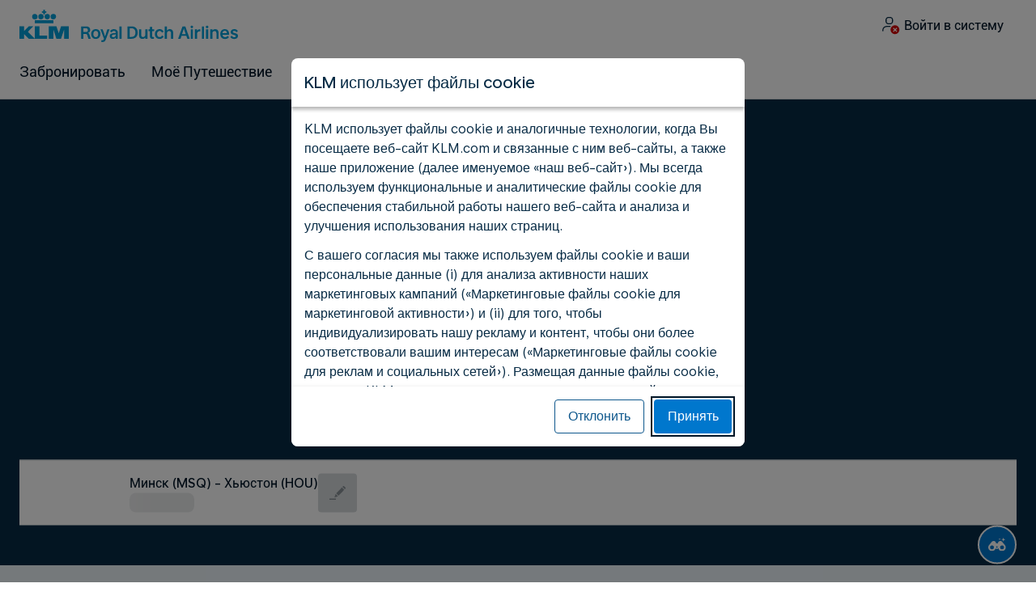

--- FILE ---
content_type: text/html;charset=UTF-8
request_url: https://belarus.klm.com/travel-guide/destinations/north-america/united-states/houston
body_size: 115682
content:
<!DOCTYPE html><html lang="ru" class="bwc-page-template-powered" data-beasties-container><head>
    <meta charset="utf-8">
    <base href="/">
    <script>
      var bwTimestampLoadStart = Date.now();

      // Inform relay that we are using our own cookie banner
      window.uses_own_tracking_banner = true;
    </script>

    <meta name="viewport" content="width=device-width, initial-scale=1">
    <meta name="mobile-web-app-capable" content="yes">
    <meta name="apple-mobile-web-app-capable" content="yes">
    <meta name="apple-mobile-web-app-status-bar-style" content="default">
  <link rel="preload" href="https://www.static-kl.com/i18n/b2fd9210517bb15dafac3c4a28c045ae6975fc43b9e1f20a2a182109a379974b/KL/by/ru/common.json" as="fetch" crossorigin="anonymous" id="labels-preloadcommon"><link rel="stylesheet" href="https://www.static-kl.com/assets/css/kl.d41b8809c4c4165af8f657b4.css" id="bw-stylesheet"><link rel="stylesheet" href="https://www.static-kl.com/assets/css/kl-print.dfa8b648e4aa8cbb62d608a8.css" id="bw-print-stylesheet" media="print"><link rel="icon" href="https://www.static-kl.com/assets/kl/img/logo-120.png" sizes="120x120"><link rel="icon" href="https://www.static-kl.com/assets/kl/img/logo-48.png" sizes="48x48"><link rel="manifest" href="https://www.static-kl.com/assets/kl/manifest.webmanifest"><meta name="theme-color" content="#0077CD"><meta name="cookie-banner-brand" content="KL"><meta name="cookie-banner-language" content="ru"><meta name="cookie-banner-country" content="BY"><title>Discover Houston with our Travel Guide - KLM BY</title><script type="text/javascript" src="https://www.static-kl.com/assets/cookie-banner/cookie-banner.js"></script><style ng-app-id="server-app">bwc-page-template[_ngcontent-server-app-c2927697084] > .mat-drawer-container[_ngcontent-server-app-c2927697084], bwc-page-template[_ngcontent-server-app-c2927697084] > .mat-drawer-container[_ngcontent-server-app-c2927697084] > .mat-drawer-content[_ngcontent-server-app-c2927697084]{overflow:initial}bwc-page-template[_ngcontent-server-app-c2927697084]   .bwc-page-template__container[_ngcontent-server-app-c2927697084]{display:flex;width:100%;height:100%;transform:none!important}bwc-page-template[_ngcontent-server-app-c2927697084]   .bwc-page-template__container[_ngcontent-server-app-c2927697084]   .mat-sidenav-content[_ngcontent-server-app-c2927697084], bwc-page-template[_ngcontent-server-app-c2927697084]   .bwc-page-template__container[_ngcontent-server-app-c2927697084]   .mat-sidenav-container[_ngcontent-server-app-c2927697084], bwc-page-template[_ngcontent-server-app-c2927697084]   .bwc-page-template__container[_ngcontent-server-app-c2927697084]   .mat-drawer-content[_ngcontent-server-app-c2927697084]{transform:none!important}bwc-page-template[_ngcontent-server-app-c2927697084]   .bwc-page-template__container[_ngcontent-server-app-c2927697084] > .mat-drawer-content[_ngcontent-server-app-c2927697084]{flex:1 0 auto;flex-direction:column;width:100%}bwc-page-template[_ngcontent-server-app-c2927697084]   .bwc-page-template__container[_ngcontent-server-app-c2927697084]   footer[_ngcontent-server-app-c2927697084]{z-index:0}bwc-page-template[_ngcontent-server-app-c2927697084]   .bwc-page-template__navigation[_ngcontent-server-app-c2927697084]{display:block;height:100%}bwc-page-template[_ngcontent-server-app-c2927697084]   .bwc-page-template__content[_ngcontent-server-app-c2927697084]{display:flex;flex-direction:column;height:inherit}bwc-page-template[_ngcontent-server-app-c2927697084]   .bwc-page-template__content__sticky-header[_ngcontent-server-app-c2927697084]{z-index:1;top:0;width:100%;transition:transform .18s ease-in;border-bottom:var(--aero-border-width-default, 1px) solid var(--aero-color-border-default, #d4d8da);background-color:var(--aero-color-surface-default)}bwc-page-template[_ngcontent-server-app-c2927697084]   .bwc-page-template__content__sticky-header[_ngcontent-server-app-c2927697084]   bwc-subheader[_ngcontent-server-app-c2927697084]   .mat-toolbar[_ngcontent-server-app-c2927697084]{box-shadow:none}bwc-page-template[_ngcontent-server-app-c2927697084]   .bwc-page-template__content__sticky-header[_ngcontent-server-app-c2927697084]   bwc-logo-header[_ngcontent-server-app-c2927697084]   .mat-toolbar[_ngcontent-server-app-c2927697084]{box-shadow:none}bwc-page-template[_ngcontent-server-app-c2927697084]   .bwc-page-template__content__sticky-header__toptasks[_ngcontent-server-app-c2927697084]{display:none;background-color:var(--bwc-palette-white)}@media (min-width: 960px){bwc-page-template[_ngcontent-server-app-c2927697084]   .bwc-page-template__content__sticky-header__toptasks[_ngcontent-server-app-c2927697084]{display:block}}bwc-page-template[_ngcontent-server-app-c2927697084]   .bwc-page-template__content__sticky-header-collapsed[_ngcontent-server-app-c2927697084]{transform:translateY(-56px)}bwc-page-template[_ngcontent-server-app-c2927697084]   .bwc-page-template__content__sticky-header-collapsed[_ngcontent-server-app-c2927697084]   .bwc-logo-header__container--hide-collapsed[_ngcontent-server-app-c2927697084]{display:none}bwc-page-template[_ngcontent-server-app-c2927697084]   .bwc-page-template__content__sticky-top-tasks[_ngcontent-server-app-c2927697084]{display:block;position:sticky;z-index:1;bottom:0;width:100%;padding-bottom:env(safe-area-inset-bottom);border-top:var(--aero-border-width-default) solid var(--aero-color-border-default)}@media (min-width: 960px){bwc-page-template[_ngcontent-server-app-c2927697084]   .bwc-page-template__content__sticky-top-tasks[_ngcontent-server-app-c2927697084]{display:none;height:0;overflow:hidden}}bwc-page-template[_ngcontent-server-app-c2927697084]   .bwc-page-template__content__main-view[_ngcontent-server-app-c2927697084]{position:relative;z-index:0;flex-grow:1;flex-shrink:0}bwc-page-template[_ngcontent-server-app-c2927697084]   .bwc-page-template__content[_ngcontent-server-app-c2927697084]   bwc-legal-footer[_ngcontent-server-app-c2927697084]{flex-grow:0;flex-shrink:0}bwc-page-template[_ngcontent-server-app-c2927697084]   .bwc-page-template__sidenav[_ngcontent-server-app-c2927697084]{width:280px}@media (max-width: 599px){bwc-page-template[_ngcontent-server-app-c2927697084]   .bwc-page-template__sidenav[_ngcontent-server-app-c2927697084]{width:100%;box-shadow:none}}@media (min-width: 600px){bwc-page-template[_ngcontent-server-app-c2927697084]   .bwc-page-template__sidenav[_ngcontent-server-app-c2927697084]{width:100%;box-shadow:none}}bwc-page-template[_ngcontent-server-app-c2927697084]   .bwc-page-template__sidenav__divider[_ngcontent-server-app-c2927697084]{display:block;margin:0;border:var(--aero-border-width-default, 1px) solid var(--aero-color-border-default)}bwc-page-template[_ngcontent-server-app-c2927697084]   .bwc-page-template__sidenav__alllinks[_ngcontent-server-app-c2927697084]{margin-top:16px;margin-left:40px}bwc-page-template[_ngcontent-server-app-c2927697084]   .bwc-page-template__sidenav__enabler[_ngcontent-server-app-c2927697084]{padding:0 20px}bwc-page-template[_ngcontent-server-app-c2927697084]   .bwc-page-template__sidenav__enabler[_ngcontent-server-app-c2927697084]   button[_ngcontent-server-app-c2927697084]{width:100%;min-height:56px;padding:0 20px}bwc-page-template[_ngcontent-server-app-c2927697084]   .bwc-page-template__sidenav__enabler[_ngcontent-server-app-c2927697084]   button__button-flag-wrapper[_ngcontent-server-app-c2927697084]{display:flex;align-items:center;justify-content:left}bwc-page-template[_ngcontent-server-app-c2927697084]   .bwc-page-template__sidenav__enabler[_ngcontent-server-app-c2927697084]   button__button-flag-wrapper__left-icon[_ngcontent-server-app-c2927697084]{margin-right:8px}bwc-page-template[_ngcontent-server-app-c2927697084]   .bwc-page-template__sidenav__close-button[_ngcontent-server-app-c2927697084]{padding:16px}bwc-page-template[_ngcontent-server-app-c2927697084]   .bwc-page-template__sidenav[_ngcontent-server-app-c2927697084]   bwc-multi-list[_ngcontent-server-app-c2927697084]:not([horizontal])   .bwc-multi-list-item[_ngcontent-server-app-c2927697084]   .mdc-list-item[_ngcontent-server-app-c2927697084]{height:auto;min-height:48px}bwc-page-template[_ngcontent-server-app-c2927697084]   .bwc-page-template__sidenav[_ngcontent-server-app-c2927697084]   bwc-multi-list[_ngcontent-server-app-c2927697084]:not([horizontal])   .bwc-multi-list-item[_ngcontent-server-app-c2927697084]   .mdc-list-item__content[_ngcontent-server-app-c2927697084]{padding:0}bwc-page-template[_ngcontent-server-app-c2927697084]   .bwc-page-template__sidenav[_ngcontent-server-app-c2927697084]   bwc-multi-list[_ngcontent-server-app-c2927697084]:not([horizontal])   .bwc-multi-list-item__button[_ngcontent-server-app-c2927697084], bwc-page-template[_ngcontent-server-app-c2927697084]   .bwc-page-template__sidenav[_ngcontent-server-app-c2927697084]   bwc-multi-list[_ngcontent-server-app-c2927697084]:not([horizontal])   .bwc-multi-list-item__link[_ngcontent-server-app-c2927697084]{box-sizing:border-box;min-height:24px;text-decoration:none;white-space:normal}bwc-page-template[_ngcontent-server-app-c2927697084]   .bwc-page-template__sidenav[_ngcontent-server-app-c2927697084]   bwc-multi-list[_ngcontent-server-app-c2927697084]:not([horizontal])   .bwc-multi-list-item__icon[_ngcontent-server-app-c2927697084]{margin-right:16px}bwc-page-template[_ngcontent-server-app-c2927697084]   .bwc-page-template__sidenav[_ngcontent-server-app-c2927697084]   bwc-multi-list[_ngcontent-server-app-c2927697084]:not([horizontal])   .bwc-multi-list-item__link--active[_ngcontent-server-app-c2927697084]{padding-left:36px;border-left:4px solid transparent}bwc-page-template[_ngcontent-server-app-c2927697084]   .bwc-page-template__notification.bwc-notification[_ngcontent-server-app-c2927697084]   .bwc-notification__container[_ngcontent-server-app-c2927697084]{flex-basis:1440px;flex-grow:0;margin:0 auto}bwc-page-template[_ngcontent-server-app-c2927697084]   .bwc-page-template__notification.bwc-notification__linklist[_ngcontent-server-app-c2927697084]{margin:0;list-style:none}bwc-page-template[_ngcontent-server-app-c2927697084]   .bwc-page-template__notification.bwc-notification__linklist[_ngcontent-server-app-c2927697084]   a[_ngcontent-server-app-c2927697084]{margin-left:8px}bwc-page-template[_ngcontent-server-app-c2927697084]   .bwc-page-template__side-panel-container[_ngcontent-server-app-c2927697084]{position:relative;height:100%;gap:16px}bwc-page-template[_ngcontent-server-app-c2927697084]   .bwc-page-template__side-panel[_ngcontent-server-app-c2927697084]{position:absolute;left:0;width:100%}bwc-page-template[_ngcontent-server-app-c2927697084]   .bwc-page-template__side-panel.slide-right[_ngcontent-server-app-c2927697084]{animation:_ngcontent-server-app-c2927697084_slideInRight .4s forwards}bwc-page-template[_ngcontent-server-app-c2927697084]   .bwc-page-template__side-panel.slide-left[_ngcontent-server-app-c2927697084]{animation:_ngcontent-server-app-c2927697084_slideInLeft .4s forwards}@keyframes _ngcontent-server-app-c2927697084_slideInRight{0%{transform:translate(100%);opacity:0}to{transform:translate(0);opacity:1}}@keyframes _ngcontent-server-app-c2927697084_slideInLeft{0%{transform:translate(-100%);opacity:0}to{transform:translate(0);opacity:1}}bwc-page-template[_ngcontent-server-app-c2927697084]   .bwc-page-template__side-panel-section[_ngcontent-server-app-c2927697084]{display:flex;flex-flow:column;margin:16px;gap:16px}bwc-page-template[_ngcontent-server-app-c2927697084]   .bwc-page-template__side-panel-category-wrapper[_ngcontent-server-app-c2927697084]{display:flex;flex-direction:column;align-items:flex-start;gap:var(--aero-space-lg, 24px);list-style:none}bwc-page-template[_ngcontent-server-app-c2927697084]   .bwc-page-template__side-panel-category-wrapper[_ngcontent-server-app-c2927697084]   li[_ngcontent-server-app-c2927697084]{width:100%}bwc-page-template[_ngcontent-server-app-c2927697084]   .bwc-page-template__side-panel-category-wrapper.bwc-page-template__side-panel-level-0[_ngcontent-server-app-c2927697084]{gap:0}@media (min-width: 960px){bwc-page-template[_ngcontent-server-app-c2927697084]   .bwc-page-template__side-panel-category-wrapper[_ngcontent-server-app-c2927697084]{gap:var(--aero-space-lg, 24px)}bwc-page-template[_ngcontent-server-app-c2927697084]   .bwc-page-template__side-panel-category-wrapper[_ngcontent-server-app-c2927697084]   .bwc-menu-action__link[_ngcontent-server-app-c2927697084], bwc-page-template[_ngcontent-server-app-c2927697084]   .bwc-page-template__side-panel-category-wrapper[_ngcontent-server-app-c2927697084]   .bwc-menu-action__button[_ngcontent-server-app-c2927697084]{justify-content:space-between;width:100%}}bwc-page-template[_ngcontent-server-app-c2927697084]   .bwc-page-template__side-panel-category[_ngcontent-server-app-c2927697084]{display:flex;flex-direction:column;align-items:flex-start;width:100%;gap:var(--aero-space-fix-xs, 8px)}bwc-page-template[_ngcontent-server-app-c2927697084]   .bwc-page-template__side-panel-category[_ngcontent-server-app-c2927697084]   .bwc-submenu-overlay__category-name[_ngcontent-server-app-c2927697084]{padding-left:var(--aero-space-sm, 12px);color:var(--aero-color-text-alternative, #68737a)}bwc-page-template[_ngcontent-server-app-c2927697084]   .bwc-page-template__side-panel-category__links[_ngcontent-server-app-c2927697084]{width:100%}bwc-page-template[_ngcontent-server-app-c2927697084]   .bwc-page-template__side-panel-category__links[_ngcontent-server-app-c2927697084]   ul[_ngcontent-server-app-c2927697084]{list-style:none}bwc-page-template[_ngcontent-server-app-c2927697084]   .bwc-page-template__container-spacer[_ngcontent-server-app-c2927697084]{height:8px}html.bwc-page-template-powered[_ngcontent-server-app-c2927697084]{display:flex;min-height:100%}html.bwc-page-template-powered[_ngcontent-server-app-c2927697084]   body[_ngcontent-server-app-c2927697084]{flex:1 1 100%;max-width:100%}</style><style ng-app-id="server-app">.mat-drawer-container{position:relative;z-index:1;color:var(--mat-sidenav-content-text-color, var(--mat-sys-on-background));background-color:var(--mat-sidenav-content-background-color, var(--mat-sys-background));box-sizing:border-box;display:block;overflow:hidden}.mat-drawer-container[fullscreen]{top:0;left:0;right:0;bottom:0;position:absolute}.mat-drawer-container[fullscreen].mat-drawer-container-has-open{overflow:hidden}.mat-drawer-container.mat-drawer-container-explicit-backdrop .mat-drawer-side{z-index:3}.mat-drawer-container.ng-animate-disabled .mat-drawer-backdrop,.mat-drawer-container.ng-animate-disabled .mat-drawer-content,.ng-animate-disabled .mat-drawer-container .mat-drawer-backdrop,.ng-animate-disabled .mat-drawer-container .mat-drawer-content{transition:none}.mat-drawer-backdrop{top:0;left:0;right:0;bottom:0;position:absolute;display:block;z-index:3;visibility:hidden}.mat-drawer-backdrop.mat-drawer-shown{visibility:visible;background-color:var(--mat-sidenav-scrim-color, color-mix(in srgb, var(--mat-sys-neutral-variant20) 40%, transparent))}.mat-drawer-transition .mat-drawer-backdrop{transition-duration:400ms;transition-timing-function:cubic-bezier(0.25, 0.8, 0.25, 1);transition-property:background-color,visibility}@media(forced-colors: active){.mat-drawer-backdrop{opacity:.5}}.mat-drawer-content{position:relative;z-index:1;display:block;height:100%;overflow:auto}.mat-drawer-content.mat-drawer-content-hidden{opacity:0}.mat-drawer-transition .mat-drawer-content{transition-duration:400ms;transition-timing-function:cubic-bezier(0.25, 0.8, 0.25, 1);transition-property:transform,margin-left,margin-right}.mat-drawer{position:relative;z-index:4;color:var(--mat-sidenav-container-text-color, var(--mat-sys-on-surface-variant));box-shadow:var(--mat-sidenav-container-elevation-shadow, none);background-color:var(--mat-sidenav-container-background-color, var(--mat-sys-surface));border-top-right-radius:var(--mat-sidenav-container-shape, var(--mat-sys-corner-large));border-bottom-right-radius:var(--mat-sidenav-container-shape, var(--mat-sys-corner-large));width:var(--mat-sidenav-container-width, 360px);display:block;position:absolute;top:0;bottom:0;z-index:3;outline:0;box-sizing:border-box;overflow-y:auto;transform:translate3d(-100%, 0, 0)}@media(forced-colors: active){.mat-drawer,[dir=rtl] .mat-drawer.mat-drawer-end{border-right:solid 1px currentColor}}@media(forced-colors: active){[dir=rtl] .mat-drawer,.mat-drawer.mat-drawer-end{border-left:solid 1px currentColor;border-right:none}}.mat-drawer.mat-drawer-side{z-index:2}.mat-drawer.mat-drawer-end{right:0;transform:translate3d(100%, 0, 0);border-top-left-radius:var(--mat-sidenav-container-shape, var(--mat-sys-corner-large));border-bottom-left-radius:var(--mat-sidenav-container-shape, var(--mat-sys-corner-large));border-top-right-radius:0;border-bottom-right-radius:0}[dir=rtl] .mat-drawer{border-top-left-radius:var(--mat-sidenav-container-shape, var(--mat-sys-corner-large));border-bottom-left-radius:var(--mat-sidenav-container-shape, var(--mat-sys-corner-large));border-top-right-radius:0;border-bottom-right-radius:0;transform:translate3d(100%, 0, 0)}[dir=rtl] .mat-drawer.mat-drawer-end{border-top-right-radius:var(--mat-sidenav-container-shape, var(--mat-sys-corner-large));border-bottom-right-radius:var(--mat-sidenav-container-shape, var(--mat-sys-corner-large));border-top-left-radius:0;border-bottom-left-radius:0;left:0;right:auto;transform:translate3d(-100%, 0, 0)}.mat-drawer-transition .mat-drawer{transition:transform 400ms cubic-bezier(0.25, 0.8, 0.25, 1)}.mat-drawer:not(.mat-drawer-opened):not(.mat-drawer-animating){visibility:hidden;box-shadow:none}.mat-drawer:not(.mat-drawer-opened):not(.mat-drawer-animating) .mat-drawer-inner-container{display:none}.mat-drawer.mat-drawer-opened.mat-drawer-opened{transform:none}.mat-drawer-side{box-shadow:none;border-right-color:var(--mat-sidenav-container-divider-color, transparent);border-right-width:1px;border-right-style:solid}.mat-drawer-side.mat-drawer-end{border-left-color:var(--mat-sidenav-container-divider-color, transparent);border-left-width:1px;border-left-style:solid;border-right:none}[dir=rtl] .mat-drawer-side{border-left-color:var(--mat-sidenav-container-divider-color, transparent);border-left-width:1px;border-left-style:solid;border-right:none}[dir=rtl] .mat-drawer-side.mat-drawer-end{border-right-color:var(--mat-sidenav-container-divider-color, transparent);border-right-width:1px;border-right-style:solid;border-left:none}.mat-drawer-inner-container{width:100%;height:100%;overflow:auto}.mat-sidenav-fixed{position:fixed}
</style><style ng-app-id="server-app">.mat-toolbar{background:var(--mat-toolbar-container-background-color, var(--mat-sys-surface));color:var(--mat-toolbar-container-text-color, var(--mat-sys-on-surface))}.mat-toolbar,.mat-toolbar h1,.mat-toolbar h2,.mat-toolbar h3,.mat-toolbar h4,.mat-toolbar h5,.mat-toolbar h6{font-family:var(--mat-toolbar-title-text-font, var(--mat-sys-title-large-font));font-size:var(--mat-toolbar-title-text-size, var(--mat-sys-title-large-size));line-height:var(--mat-toolbar-title-text-line-height, var(--mat-sys-title-large-line-height));font-weight:var(--mat-toolbar-title-text-weight, var(--mat-sys-title-large-weight));letter-spacing:var(--mat-toolbar-title-text-tracking, var(--mat-sys-title-large-tracking));margin:0}@media(forced-colors: active){.mat-toolbar{outline:solid 1px}}.mat-toolbar .mat-form-field-underline,.mat-toolbar .mat-form-field-ripple,.mat-toolbar .mat-focused .mat-form-field-ripple{background-color:currentColor}.mat-toolbar .mat-form-field-label,.mat-toolbar .mat-focused .mat-form-field-label,.mat-toolbar .mat-select-value,.mat-toolbar .mat-select-arrow,.mat-toolbar .mat-form-field.mat-focused .mat-select-arrow{color:inherit}.mat-toolbar .mat-input-element{caret-color:currentColor}.mat-toolbar .mat-mdc-button-base.mat-mdc-button-base.mat-unthemed{--mat-button-text-label-text-color: var(--mat-toolbar-container-text-color, var(--mat-sys-on-surface));--mat-button-outlined-label-text-color: var(--mat-toolbar-container-text-color, var(--mat-sys-on-surface))}.mat-toolbar-row,.mat-toolbar-single-row{display:flex;box-sizing:border-box;padding:0 16px;width:100%;flex-direction:row;align-items:center;white-space:nowrap;height:var(--mat-toolbar-standard-height, 64px)}@media(max-width: 599px){.mat-toolbar-row,.mat-toolbar-single-row{height:var(--mat-toolbar-mobile-height, 56px)}}.mat-toolbar-multiple-rows{display:flex;box-sizing:border-box;flex-direction:column;width:100%;min-height:var(--mat-toolbar-standard-height, 64px)}@media(max-width: 599px){.mat-toolbar-multiple-rows{min-height:var(--mat-toolbar-mobile-height, 56px)}}
</style><style ng-app-id="server-app">[_nghost-server-app-c1796863498]{display:inline-block;line-height:0}[_nghost-server-app-c1796863498]   img[_ngcontent-server-app-c1796863498]{display:inline-block}</style><style ng-app-id="server-app">[_nghost-server-app-c28159107]{display:block;position:relative}[_nghost-server-app-c28159107]   button[_ngcontent-server-app-c28159107]{line-height:0}[_nghost-server-app-c28159107]   .bwc-logo-header[_ngcontent-server-app-c28159107]{align-items:center;height:auto;padding:var(--aero-space-xs, 8px) var(--aero-space-xs, 8px) 0 var(--aero-space-xs, 8px)}@media (max-width: 599px){[_nghost-server-app-c28159107]   .bwc-logo-header[_ngcontent-server-app-c28159107]{display:flex;align-items:center;align-self:stretch;justify-content:space-between}}@media (min-width: 960px){[_nghost-server-app-c28159107]   .bwc-logo-header[_ngcontent-server-app-c28159107]{height:auto;padding:var(--aero-space-2xs, 8px) var(--aero-space-md, 24px) 0 var(--aero-space-md, 24px)}}@media (min-width: 768px){[_nghost-server-app-c28159107]   .bwc-logo-header[_ngcontent-server-app-c28159107]   .bwc-logo-header__label-login[_ngcontent-server-app-c28159107], [_nghost-server-app-c28159107]   .bwc-logo-header[_ngcontent-server-app-c28159107]   .bwc-logo-header__label-enrol[_ngcontent-server-app-c28159107]{display:inline;text-transform:none}[_nghost-server-app-c28159107]   .bwc-logo-header[_ngcontent-server-app-c28159107]   .bwc-logo-header__button-countrylang[_ngcontent-server-app-c28159107]{display:block}[_nghost-server-app-c28159107]   .bwc-logo-header[_ngcontent-server-app-c28159107]   .bwc-logo-header__redirection-notice-container__language[_ngcontent-server-app-c28159107]{display:block}[_nghost-server-app-c28159107]   .bwc-logo-header[_ngcontent-server-app-c28159107]   .bwc-logo-header__redirection-notice-container__menu[_ngcontent-server-app-c28159107]{display:none}[_nghost-server-app-c28159107]   .bwc-logo-header[_ngcontent-server-app-c28159107]   .bwc-logo-header__enrol-button[_ngcontent-server-app-c28159107]{display:inline-block}}@media (min-width: 600px){[_nghost-server-app-c28159107]   .bwc-logo-header__button-container[_ngcontent-server-app-c28159107]{position:relative}}[_nghost-server-app-c28159107]   .bwc-logo-header__redirection-notice-container[_ngcontent-server-app-c28159107]{position:absolute;z-index:101;top:48px;right:5px;left:5px;border-radius:2px;box-shadow:0 4px 4px #0000003d,0 0 4px #0000001f}@media (min-width: 600px){[_nghost-server-app-c28159107]   .bwc-logo-header__redirection-notice-container[_ngcontent-server-app-c28159107]{width:350px}[_nghost-server-app-c28159107]   .bwc-logo-header__redirection-notice-container__language[_ngcontent-server-app-c28159107]{right:0;left:auto}[_nghost-server-app-c28159107]   .bwc-logo-header__redirection-notice-container__language[_ngcontent-server-app-c28159107]:before{right:40px;left:auto}[_nghost-server-app-c28159107]   .bwc-logo-header__redirection-notice-container__menu[_ngcontent-server-app-c28159107]{right:auto;left:-10px}[_nghost-server-app-c28159107]   .bwc-logo-header__redirection-notice-container__menu[_ngcontent-server-app-c28159107]:before{left:10px}}[_nghost-server-app-c28159107]   .bwc-logo-header__redirection-notice-container[_ngcontent-server-app-c28159107]:before{content:"";display:block;position:absolute;top:-10px;width:0;height:0;border-right:20px solid transparent;border-left:20px solid transparent}[_nghost-server-app-c28159107]   .bwc-logo-header__logo-container[_ngcontent-server-app-c28159107]{display:flex;flex:1 1 auto;flex-wrap:wrap;align-self:center;margin-top:0;padding-left:var(--aero-space-fix-xs, 8px)}@media (min-width: 960px){[_nghost-server-app-c28159107]   .bwc-logo-header__logo-container[_ngcontent-server-app-c28159107]{padding-left:0}}[_nghost-server-app-c28159107]   .bwc-logo-header__logo-container-link[_ngcontent-server-app-c28159107]{display:inline-flex}[_nghost-server-app-c28159107]   .bwc-logo-header__logo-container-link[_ngcontent-server-app-c28159107]:focus-visible, [_nghost-server-app-c28159107]   .bwc-logo-header__logo-container-link[_ngcontent-server-app-c28159107]:focus{z-index:10;border:none;border-radius:var(--aero-border-radius-default);outline:var(--aero-outline-width-default) solid var(--aero-color-outline-default)!important;outline-offset:var(--aero-outline-width-default);box-shadow:none!important}[_nghost-server-app-c28159107]   .bwc-logo-header__logo-container[_ngcontent-server-app-c28159107]   h1[_ngcontent-server-app-c28159107]{display:inline-flex}[_nghost-server-app-c28159107]   .bwc-logo-header__spacer[_ngcontent-server-app-c28159107]{flex:1 1 auto}[_nghost-server-app-c28159107]   .bwc-logo-header__action-menu-container[_ngcontent-server-app-c28159107]{display:flex;gap:var(--aero-space-fix-2xs);align-items:center}@media (max-width: 599px){[_nghost-server-app-c28159107]   .bwc-logo-header__action-menu-container[_ngcontent-server-app-c28159107]{gap:var(--aero-space-fix-2xs)}}[_nghost-server-app-c28159107]   .bwc-logo-header__action-menu-container[_ngcontent-server-app-c28159107]   bwc-menu-action[_ngcontent-server-app-c28159107]{width:auto}[_nghost-server-app-c28159107]   .bwc-logo-header__logo[_ngcontent-server-app-c28159107]{display:inline-block;align-self:center;background-color:transparent;background-repeat:no-repeat;background-position:left center;background-size:100% auto}@media (min-width: 960px){[_nghost-server-app-c28159107]   .bwc-logo-header__logo[_ngcontent-server-app-c28159107]{background-position:left bottom}}[_nghost-server-app-c28159107]   .bwc-logo-header__enrol-container[_ngcontent-server-app-c28159107]{display:none}@media (min-width: 1280px){[_nghost-server-app-c28159107]   .bwc-logo-header__enrol-container[_ngcontent-server-app-c28159107]{display:block}}[_nghost-server-app-c28159107]   .bwc-logo-header[_ngcontent-server-app-c28159107]   button.bwc-logo-header__button-countrylang[_ngcontent-server-app-c28159107]:not(:hover), [_nghost-server-app-c28159107]   .bwc-logo-header[_ngcontent-server-app-c28159107]   button.bwc-logo-header__auth-menu-button[_ngcontent-server-app-c28159107]:not(:hover), [_nghost-server-app-c28159107]   .bwc-logo-header[_ngcontent-server-app-c28159107]   button.bwc-logo-header__login-button[_ngcontent-server-app-c28159107]:not(:hover), [_nghost-server-app-c28159107]   .bwc-logo-header[_ngcontent-server-app-c28159107]   button.bwc-logo-header__enrol-button[_ngcontent-server-app-c28159107]:not(:hover), [_nghost-server-app-c28159107]   .bwc-logo-header[_ngcontent-server-app-c28159107]   button.bwc-logo-header__user-profile-info[_ngcontent-server-app-c28159107]:not(:hover){background-color:unset;color:inherit}[_nghost-server-app-c28159107]   .bwc-logo-header__auth-menu-button[_ngcontent-server-app-c28159107], [_nghost-server-app-c28159107]   .bwc-logo-header__login-button[_ngcontent-server-app-c28159107], [_nghost-server-app-c28159107]   .bwc-logo-header__enrol-button[_ngcontent-server-app-c28159107], [_nghost-server-app-c28159107]   .bwc-logo-header__button-countrylang[_ngcontent-server-app-c28159107], [_nghost-server-app-c28159107]   .bwc-logo-header__label-login[_ngcontent-server-app-c28159107], [_nghost-server-app-c28159107]   .bwc-logo-header__label-enrol[_ngcontent-server-app-c28159107], [_nghost-server-app-c28159107]   .bwc-logo-header__label-countrylang[_ngcontent-server-app-c28159107]{text-transform:none}.bw-kl   [_nghost-server-app-c28159107]   .bwc-logo-header__auth-menu-button[_ngcontent-server-app-c28159107], .bw-kl   [_nghost-server-app-c28159107]   .bwc-logo-header__login-button[_ngcontent-server-app-c28159107], .bw-kl   [_nghost-server-app-c28159107]   .bwc-logo-header__enrol-button[_ngcontent-server-app-c28159107], .bw-kl   [_nghost-server-app-c28159107]   .bwc-logo-header__button-countrylang[_ngcontent-server-app-c28159107], .bw-kl   [_nghost-server-app-c28159107]   .bwc-logo-header__label-login[_ngcontent-server-app-c28159107], .bw-kl   [_nghost-server-app-c28159107]   .bwc-logo-header__label-enrol[_ngcontent-server-app-c28159107], .bw-kl   [_nghost-server-app-c28159107]   .bwc-logo-header__label-countrylang[_ngcontent-server-app-c28159107]{color:var(--bwc-palette-primary-900)}@media (max-width: 599px){[_nghost-server-app-c28159107]   .bwc-logo-header__label-login[_ngcontent-server-app-c28159107]{display:none}}[_nghost-server-app-c28159107]   .bwc-logo-header__button-countrylang[_ngcontent-server-app-c28159107]{display:none}[_nghost-server-app-c28159107]   .bwc-logo-header__redirection-notice-container__language[_ngcontent-server-app-c28159107]{display:none}[_nghost-server-app-c28159107]   .bwc-logo-header__redirection-notice-container__menu[_ngcontent-server-app-c28159107]{display:block}[_nghost-server-app-c28159107]   .bwc-logo-header__user-initials[_ngcontent-server-app-c28159107]{align-content:center;padding:4px 0}@media (min-width: 600px){[_nghost-server-app-c28159107]   .bwc-logo-header__user-initials[_ngcontent-server-app-c28159107]{padding:8px 0}}[_nghost-server-app-c28159107]   .bwc-logo-header__user-avatar[_ngcontent-server-app-c28159107]{padding:8px 0}[_nghost-server-app-c28159107]   .bwc-logo-header__user-name[_ngcontent-server-app-c28159107]{display:block;line-height:1.2}[_nghost-server-app-c28159107]   .bwc-logo-header__user-profile-type-container[_ngcontent-server-app-c28159107]{display:none}@media (min-width: 768px){[_nghost-server-app-c28159107]   .bwc-logo-header__user-profile-type-container[_ngcontent-server-app-c28159107]{display:flex}}[_nghost-server-app-c28159107]   .bwc-logo-header__expand-status[_ngcontent-server-app-c28159107]{padding:8px 0 0 16px}@media (min-width: 960px){[_nghost-server-app-c28159107]   .bwc-logo-header__hamburger-nav[_ngcontent-server-app-c28159107]{display:none}}@media (min-width: 960px){[_nghost-server-app-c28159107]   .bwc-logo-header__button-menu[_ngcontent-server-app-c28159107]{display:none}}[_nghost-server-app-c28159107]   .bwc-logo-header__button-menu.mdc-icon-button[_ngcontent-server-app-c28159107]{min-width:40px;min-height:40px}[_nghost-server-app-c28159107]   .bwc-logo-header__button-menu[_ngcontent-server-app-c28159107]   .mat-mdc-button-persistent-ripple[_ngcontent-server-app-c28159107]{border-radius:2px}[_nghost-server-app-c28159107]   .bwc-logo-header__flyingblue-extra[_ngcontent-server-app-c28159107]{margin-left:4px}.bwc-small-header[_nghost-server-app-c28159107]   .bwc-logo-header__button-menu[_ngcontent-server-app-c28159107]{margin-right:0}.bwc-small-header[_nghost-server-app-c28159107]   .bwc-logo-header__logo[_ngcontent-server-app-c28159107]{background-position:left center}[_nghost-server-app-c28159107]   .bwc-logo-header__profile-list[_ngcontent-server-app-c28159107]   .mat-mdc-list[_ngcontent-server-app-c28159107]   .mdc-list-item[_ngcontent-server-app-c28159107]{height:auto}[_nghost-server-app-c28159107]   .bwc-logo-header__profile-list[_ngcontent-server-app-c28159107]   .mat-mdc-list[_ngcontent-server-app-c28159107]   .mdc-list-item[_ngcontent-server-app-c28159107]   .bwc-multi-list__button[_ngcontent-server-app-c28159107]{height:auto;padding:16px 24px;line-height:normal}.bwc-logo-header__user-profile-button[_ngcontent-server-app-c28159107]{display:inline-block;box-sizing:border-box;width:32px;height:32px;border-radius:50%;text-align:center}@media (min-width: 600px){.bwc-logo-header__user-profile-button[_ngcontent-server-app-c28159107]{width:40px;height:40px;padding:8px 0}}.bwc-logo-header__user-profile-type__logo-wrapper[_ngcontent-server-app-c28159107]{display:flex;align-items:center}</style><style ng-app-id="server-app">.bwc-skiplink[_nghost-server-app-c1894850802]{position:fixed;z-index:1;left:8px;transform:translateY(-54px)}.bwc-skiplink[_nghost-server-app-c1894850802]   a[_ngcontent-server-app-c1894850802]{top:0;transition:transform .2s ease-in;opacity:0}.bwc-skiplink[_nghost-server-app-c1894850802]   a.mat-raised-button.mat-primary[_ngcontent-server-app-c1894850802]{text-transform:uppercase}.bw-kl   .bwc-skiplink[_nghost-server-app-c1894850802]   a.mat-raised-button.mat-primary[_ngcontent-server-app-c1894850802]{border-radius:0}.bwc-skiplink[_nghost-server-app-c1894850802]   a[_ngcontent-server-app-c1894850802]:focus{transform:translateY(62px);opacity:1}</style><style ng-app-id="server-app">.mat-mdc-button-base{text-decoration:none}.mat-mdc-button-base .mat-icon{min-height:fit-content;flex-shrink:0}.mdc-button{-webkit-user-select:none;user-select:none;position:relative;display:inline-flex;align-items:center;justify-content:center;box-sizing:border-box;min-width:64px;border:none;outline:none;line-height:inherit;-webkit-appearance:none;overflow:visible;vertical-align:middle;background:rgba(0,0,0,0);padding:0 8px}.mdc-button::-moz-focus-inner{padding:0;border:0}.mdc-button:active{outline:none}.mdc-button:hover{cursor:pointer}.mdc-button:disabled{cursor:default;pointer-events:none}.mdc-button[hidden]{display:none}.mdc-button .mdc-button__label{position:relative}.mat-mdc-button{padding:0 var(--mat-button-text-horizontal-padding, 12px);height:var(--mat-button-text-container-height, 40px);font-family:var(--mat-button-text-label-text-font, var(--mat-sys-label-large-font));font-size:var(--mat-button-text-label-text-size, var(--mat-sys-label-large-size));letter-spacing:var(--mat-button-text-label-text-tracking, var(--mat-sys-label-large-tracking));text-transform:var(--mat-button-text-label-text-transform);font-weight:var(--mat-button-text-label-text-weight, var(--mat-sys-label-large-weight))}.mat-mdc-button,.mat-mdc-button .mdc-button__ripple{border-radius:var(--mat-button-text-container-shape, var(--mat-sys-corner-full))}.mat-mdc-button:not(:disabled){color:var(--mat-button-text-label-text-color, var(--mat-sys-primary))}.mat-mdc-button[disabled],.mat-mdc-button.mat-mdc-button-disabled{cursor:default;pointer-events:none;color:var(--mat-button-text-disabled-label-text-color, color-mix(in srgb, var(--mat-sys-on-surface) 38%, transparent))}.mat-mdc-button.mat-mdc-button-disabled-interactive{pointer-events:auto}.mat-mdc-button:has(.material-icons,mat-icon,[matButtonIcon]){padding:0 var(--mat-button-text-with-icon-horizontal-padding, 16px)}.mat-mdc-button>.mat-icon{margin-right:var(--mat-button-text-icon-spacing, 8px);margin-left:var(--mat-button-text-icon-offset, -4px)}[dir=rtl] .mat-mdc-button>.mat-icon{margin-right:var(--mat-button-text-icon-offset, -4px);margin-left:var(--mat-button-text-icon-spacing, 8px)}.mat-mdc-button .mdc-button__label+.mat-icon{margin-right:var(--mat-button-text-icon-offset, -4px);margin-left:var(--mat-button-text-icon-spacing, 8px)}[dir=rtl] .mat-mdc-button .mdc-button__label+.mat-icon{margin-right:var(--mat-button-text-icon-spacing, 8px);margin-left:var(--mat-button-text-icon-offset, -4px)}.mat-mdc-button .mat-ripple-element{background-color:var(--mat-button-text-ripple-color, color-mix(in srgb, var(--mat-sys-primary) calc(var(--mat-sys-pressed-state-layer-opacity) * 100%), transparent))}.mat-mdc-button .mat-mdc-button-persistent-ripple::before{background-color:var(--mat-button-text-state-layer-color, var(--mat-sys-primary))}.mat-mdc-button.mat-mdc-button-disabled .mat-mdc-button-persistent-ripple::before{background-color:var(--mat-button-text-disabled-state-layer-color, var(--mat-sys-on-surface-variant))}.mat-mdc-button:hover>.mat-mdc-button-persistent-ripple::before{opacity:var(--mat-button-text-hover-state-layer-opacity, var(--mat-sys-hover-state-layer-opacity))}.mat-mdc-button.cdk-program-focused>.mat-mdc-button-persistent-ripple::before,.mat-mdc-button.cdk-keyboard-focused>.mat-mdc-button-persistent-ripple::before,.mat-mdc-button.mat-mdc-button-disabled-interactive:focus>.mat-mdc-button-persistent-ripple::before{opacity:var(--mat-button-text-focus-state-layer-opacity, var(--mat-sys-focus-state-layer-opacity))}.mat-mdc-button:active>.mat-mdc-button-persistent-ripple::before{opacity:var(--mat-button-text-pressed-state-layer-opacity, var(--mat-sys-pressed-state-layer-opacity))}.mat-mdc-button .mat-mdc-button-touch-target{position:absolute;top:50%;height:var(--mat-button-text-touch-target-size, 48px);display:var(--mat-button-text-touch-target-display, block);left:0;right:0;transform:translateY(-50%)}.mat-mdc-unelevated-button{transition:box-shadow 280ms cubic-bezier(0.4, 0, 0.2, 1);height:var(--mat-button-filled-container-height, 40px);font-family:var(--mat-button-filled-label-text-font, var(--mat-sys-label-large-font));font-size:var(--mat-button-filled-label-text-size, var(--mat-sys-label-large-size));letter-spacing:var(--mat-button-filled-label-text-tracking, var(--mat-sys-label-large-tracking));text-transform:var(--mat-button-filled-label-text-transform);font-weight:var(--mat-button-filled-label-text-weight, var(--mat-sys-label-large-weight));padding:0 var(--mat-button-filled-horizontal-padding, 24px)}.mat-mdc-unelevated-button>.mat-icon{margin-right:var(--mat-button-filled-icon-spacing, 8px);margin-left:var(--mat-button-filled-icon-offset, -8px)}[dir=rtl] .mat-mdc-unelevated-button>.mat-icon{margin-right:var(--mat-button-filled-icon-offset, -8px);margin-left:var(--mat-button-filled-icon-spacing, 8px)}.mat-mdc-unelevated-button .mdc-button__label+.mat-icon{margin-right:var(--mat-button-filled-icon-offset, -8px);margin-left:var(--mat-button-filled-icon-spacing, 8px)}[dir=rtl] .mat-mdc-unelevated-button .mdc-button__label+.mat-icon{margin-right:var(--mat-button-filled-icon-spacing, 8px);margin-left:var(--mat-button-filled-icon-offset, -8px)}.mat-mdc-unelevated-button .mat-ripple-element{background-color:var(--mat-button-filled-ripple-color, color-mix(in srgb, var(--mat-sys-on-primary) calc(var(--mat-sys-pressed-state-layer-opacity) * 100%), transparent))}.mat-mdc-unelevated-button .mat-mdc-button-persistent-ripple::before{background-color:var(--mat-button-filled-state-layer-color, var(--mat-sys-on-primary))}.mat-mdc-unelevated-button.mat-mdc-button-disabled .mat-mdc-button-persistent-ripple::before{background-color:var(--mat-button-filled-disabled-state-layer-color, var(--mat-sys-on-surface-variant))}.mat-mdc-unelevated-button:hover>.mat-mdc-button-persistent-ripple::before{opacity:var(--mat-button-filled-hover-state-layer-opacity, var(--mat-sys-hover-state-layer-opacity))}.mat-mdc-unelevated-button.cdk-program-focused>.mat-mdc-button-persistent-ripple::before,.mat-mdc-unelevated-button.cdk-keyboard-focused>.mat-mdc-button-persistent-ripple::before,.mat-mdc-unelevated-button.mat-mdc-button-disabled-interactive:focus>.mat-mdc-button-persistent-ripple::before{opacity:var(--mat-button-filled-focus-state-layer-opacity, var(--mat-sys-focus-state-layer-opacity))}.mat-mdc-unelevated-button:active>.mat-mdc-button-persistent-ripple::before{opacity:var(--mat-button-filled-pressed-state-layer-opacity, var(--mat-sys-pressed-state-layer-opacity))}.mat-mdc-unelevated-button .mat-mdc-button-touch-target{position:absolute;top:50%;height:var(--mat-button-filled-touch-target-size, 48px);display:var(--mat-button-filled-touch-target-display, block);left:0;right:0;transform:translateY(-50%)}.mat-mdc-unelevated-button:not(:disabled){color:var(--mat-button-filled-label-text-color, var(--mat-sys-on-primary));background-color:var(--mat-button-filled-container-color, var(--mat-sys-primary))}.mat-mdc-unelevated-button,.mat-mdc-unelevated-button .mdc-button__ripple{border-radius:var(--mat-button-filled-container-shape, var(--mat-sys-corner-full))}.mat-mdc-unelevated-button[disabled],.mat-mdc-unelevated-button.mat-mdc-button-disabled{cursor:default;pointer-events:none;color:var(--mat-button-filled-disabled-label-text-color, color-mix(in srgb, var(--mat-sys-on-surface) 38%, transparent));background-color:var(--mat-button-filled-disabled-container-color, color-mix(in srgb, var(--mat-sys-on-surface) 12%, transparent))}.mat-mdc-unelevated-button.mat-mdc-button-disabled-interactive{pointer-events:auto}.mat-mdc-raised-button{transition:box-shadow 280ms cubic-bezier(0.4, 0, 0.2, 1);box-shadow:var(--mat-button-protected-container-elevation-shadow, var(--mat-sys-level1));height:var(--mat-button-protected-container-height, 40px);font-family:var(--mat-button-protected-label-text-font, var(--mat-sys-label-large-font));font-size:var(--mat-button-protected-label-text-size, var(--mat-sys-label-large-size));letter-spacing:var(--mat-button-protected-label-text-tracking, var(--mat-sys-label-large-tracking));text-transform:var(--mat-button-protected-label-text-transform);font-weight:var(--mat-button-protected-label-text-weight, var(--mat-sys-label-large-weight));padding:0 var(--mat-button-protected-horizontal-padding, 24px)}.mat-mdc-raised-button>.mat-icon{margin-right:var(--mat-button-protected-icon-spacing, 8px);margin-left:var(--mat-button-protected-icon-offset, -8px)}[dir=rtl] .mat-mdc-raised-button>.mat-icon{margin-right:var(--mat-button-protected-icon-offset, -8px);margin-left:var(--mat-button-protected-icon-spacing, 8px)}.mat-mdc-raised-button .mdc-button__label+.mat-icon{margin-right:var(--mat-button-protected-icon-offset, -8px);margin-left:var(--mat-button-protected-icon-spacing, 8px)}[dir=rtl] .mat-mdc-raised-button .mdc-button__label+.mat-icon{margin-right:var(--mat-button-protected-icon-spacing, 8px);margin-left:var(--mat-button-protected-icon-offset, -8px)}.mat-mdc-raised-button .mat-ripple-element{background-color:var(--mat-button-protected-ripple-color, color-mix(in srgb, var(--mat-sys-primary) calc(var(--mat-sys-pressed-state-layer-opacity) * 100%), transparent))}.mat-mdc-raised-button .mat-mdc-button-persistent-ripple::before{background-color:var(--mat-button-protected-state-layer-color, var(--mat-sys-primary))}.mat-mdc-raised-button.mat-mdc-button-disabled .mat-mdc-button-persistent-ripple::before{background-color:var(--mat-button-protected-disabled-state-layer-color, var(--mat-sys-on-surface-variant))}.mat-mdc-raised-button:hover>.mat-mdc-button-persistent-ripple::before{opacity:var(--mat-button-protected-hover-state-layer-opacity, var(--mat-sys-hover-state-layer-opacity))}.mat-mdc-raised-button.cdk-program-focused>.mat-mdc-button-persistent-ripple::before,.mat-mdc-raised-button.cdk-keyboard-focused>.mat-mdc-button-persistent-ripple::before,.mat-mdc-raised-button.mat-mdc-button-disabled-interactive:focus>.mat-mdc-button-persistent-ripple::before{opacity:var(--mat-button-protected-focus-state-layer-opacity, var(--mat-sys-focus-state-layer-opacity))}.mat-mdc-raised-button:active>.mat-mdc-button-persistent-ripple::before{opacity:var(--mat-button-protected-pressed-state-layer-opacity, var(--mat-sys-pressed-state-layer-opacity))}.mat-mdc-raised-button .mat-mdc-button-touch-target{position:absolute;top:50%;height:var(--mat-button-protected-touch-target-size, 48px);display:var(--mat-button-protected-touch-target-display, block);left:0;right:0;transform:translateY(-50%)}.mat-mdc-raised-button:not(:disabled){color:var(--mat-button-protected-label-text-color, var(--mat-sys-primary));background-color:var(--mat-button-protected-container-color, var(--mat-sys-surface))}.mat-mdc-raised-button,.mat-mdc-raised-button .mdc-button__ripple{border-radius:var(--mat-button-protected-container-shape, var(--mat-sys-corner-full))}.mat-mdc-raised-button:hover{box-shadow:var(--mat-button-protected-hover-container-elevation-shadow, var(--mat-sys-level2))}.mat-mdc-raised-button:focus{box-shadow:var(--mat-button-protected-focus-container-elevation-shadow, var(--mat-sys-level1))}.mat-mdc-raised-button:active,.mat-mdc-raised-button:focus:active{box-shadow:var(--mat-button-protected-pressed-container-elevation-shadow, var(--mat-sys-level1))}.mat-mdc-raised-button[disabled],.mat-mdc-raised-button.mat-mdc-button-disabled{cursor:default;pointer-events:none;color:var(--mat-button-protected-disabled-label-text-color, color-mix(in srgb, var(--mat-sys-on-surface) 38%, transparent));background-color:var(--mat-button-protected-disabled-container-color, color-mix(in srgb, var(--mat-sys-on-surface) 12%, transparent))}.mat-mdc-raised-button[disabled].mat-mdc-button-disabled,.mat-mdc-raised-button.mat-mdc-button-disabled.mat-mdc-button-disabled{box-shadow:var(--mat-button-protected-disabled-container-elevation-shadow, var(--mat-sys-level0))}.mat-mdc-raised-button.mat-mdc-button-disabled-interactive{pointer-events:auto}.mat-mdc-outlined-button{border-style:solid;transition:border 280ms cubic-bezier(0.4, 0, 0.2, 1);height:var(--mat-button-outlined-container-height, 40px);font-family:var(--mat-button-outlined-label-text-font, var(--mat-sys-label-large-font));font-size:var(--mat-button-outlined-label-text-size, var(--mat-sys-label-large-size));letter-spacing:var(--mat-button-outlined-label-text-tracking, var(--mat-sys-label-large-tracking));text-transform:var(--mat-button-outlined-label-text-transform);font-weight:var(--mat-button-outlined-label-text-weight, var(--mat-sys-label-large-weight));border-radius:var(--mat-button-outlined-container-shape, var(--mat-sys-corner-full));border-width:var(--mat-button-outlined-outline-width, 1px);padding:0 var(--mat-button-outlined-horizontal-padding, 24px)}.mat-mdc-outlined-button>.mat-icon{margin-right:var(--mat-button-outlined-icon-spacing, 8px);margin-left:var(--mat-button-outlined-icon-offset, -8px)}[dir=rtl] .mat-mdc-outlined-button>.mat-icon{margin-right:var(--mat-button-outlined-icon-offset, -8px);margin-left:var(--mat-button-outlined-icon-spacing, 8px)}.mat-mdc-outlined-button .mdc-button__label+.mat-icon{margin-right:var(--mat-button-outlined-icon-offset, -8px);margin-left:var(--mat-button-outlined-icon-spacing, 8px)}[dir=rtl] .mat-mdc-outlined-button .mdc-button__label+.mat-icon{margin-right:var(--mat-button-outlined-icon-spacing, 8px);margin-left:var(--mat-button-outlined-icon-offset, -8px)}.mat-mdc-outlined-button .mat-ripple-element{background-color:var(--mat-button-outlined-ripple-color, color-mix(in srgb, var(--mat-sys-primary) calc(var(--mat-sys-pressed-state-layer-opacity) * 100%), transparent))}.mat-mdc-outlined-button .mat-mdc-button-persistent-ripple::before{background-color:var(--mat-button-outlined-state-layer-color, var(--mat-sys-primary))}.mat-mdc-outlined-button.mat-mdc-button-disabled .mat-mdc-button-persistent-ripple::before{background-color:var(--mat-button-outlined-disabled-state-layer-color, var(--mat-sys-on-surface-variant))}.mat-mdc-outlined-button:hover>.mat-mdc-button-persistent-ripple::before{opacity:var(--mat-button-outlined-hover-state-layer-opacity, var(--mat-sys-hover-state-layer-opacity))}.mat-mdc-outlined-button.cdk-program-focused>.mat-mdc-button-persistent-ripple::before,.mat-mdc-outlined-button.cdk-keyboard-focused>.mat-mdc-button-persistent-ripple::before,.mat-mdc-outlined-button.mat-mdc-button-disabled-interactive:focus>.mat-mdc-button-persistent-ripple::before{opacity:var(--mat-button-outlined-focus-state-layer-opacity, var(--mat-sys-focus-state-layer-opacity))}.mat-mdc-outlined-button:active>.mat-mdc-button-persistent-ripple::before{opacity:var(--mat-button-outlined-pressed-state-layer-opacity, var(--mat-sys-pressed-state-layer-opacity))}.mat-mdc-outlined-button .mat-mdc-button-touch-target{position:absolute;top:50%;height:var(--mat-button-outlined-touch-target-size, 48px);display:var(--mat-button-outlined-touch-target-display, block);left:0;right:0;transform:translateY(-50%)}.mat-mdc-outlined-button:not(:disabled){color:var(--mat-button-outlined-label-text-color, var(--mat-sys-primary));border-color:var(--mat-button-outlined-outline-color, var(--mat-sys-outline))}.mat-mdc-outlined-button[disabled],.mat-mdc-outlined-button.mat-mdc-button-disabled{cursor:default;pointer-events:none;color:var(--mat-button-outlined-disabled-label-text-color, color-mix(in srgb, var(--mat-sys-on-surface) 38%, transparent));border-color:var(--mat-button-outlined-disabled-outline-color, color-mix(in srgb, var(--mat-sys-on-surface) 12%, transparent))}.mat-mdc-outlined-button.mat-mdc-button-disabled-interactive{pointer-events:auto}.mat-tonal-button{transition:box-shadow 280ms cubic-bezier(0.4, 0, 0.2, 1);height:var(--mat-button-tonal-container-height, 40px);font-family:var(--mat-button-tonal-label-text-font, var(--mat-sys-label-large-font));font-size:var(--mat-button-tonal-label-text-size, var(--mat-sys-label-large-size));letter-spacing:var(--mat-button-tonal-label-text-tracking, var(--mat-sys-label-large-tracking));text-transform:var(--mat-button-tonal-label-text-transform);font-weight:var(--mat-button-tonal-label-text-weight, var(--mat-sys-label-large-weight));padding:0 var(--mat-button-tonal-horizontal-padding, 24px)}.mat-tonal-button:not(:disabled){color:var(--mat-button-tonal-label-text-color, var(--mat-sys-on-secondary-container));background-color:var(--mat-button-tonal-container-color, var(--mat-sys-secondary-container))}.mat-tonal-button,.mat-tonal-button .mdc-button__ripple{border-radius:var(--mat-button-tonal-container-shape, var(--mat-sys-corner-full))}.mat-tonal-button[disabled],.mat-tonal-button.mat-mdc-button-disabled{cursor:default;pointer-events:none;color:var(--mat-button-tonal-disabled-label-text-color, color-mix(in srgb, var(--mat-sys-on-surface) 38%, transparent));background-color:var(--mat-button-tonal-disabled-container-color, color-mix(in srgb, var(--mat-sys-on-surface) 12%, transparent))}.mat-tonal-button.mat-mdc-button-disabled-interactive{pointer-events:auto}.mat-tonal-button>.mat-icon{margin-right:var(--mat-button-tonal-icon-spacing, 8px);margin-left:var(--mat-button-tonal-icon-offset, -8px)}[dir=rtl] .mat-tonal-button>.mat-icon{margin-right:var(--mat-button-tonal-icon-offset, -8px);margin-left:var(--mat-button-tonal-icon-spacing, 8px)}.mat-tonal-button .mdc-button__label+.mat-icon{margin-right:var(--mat-button-tonal-icon-offset, -8px);margin-left:var(--mat-button-tonal-icon-spacing, 8px)}[dir=rtl] .mat-tonal-button .mdc-button__label+.mat-icon{margin-right:var(--mat-button-tonal-icon-spacing, 8px);margin-left:var(--mat-button-tonal-icon-offset, -8px)}.mat-tonal-button .mat-ripple-element{background-color:var(--mat-button-tonal-ripple-color, color-mix(in srgb, var(--mat-sys-on-secondary-container) calc(var(--mat-sys-pressed-state-layer-opacity) * 100%), transparent))}.mat-tonal-button .mat-mdc-button-persistent-ripple::before{background-color:var(--mat-button-tonal-state-layer-color, var(--mat-sys-on-secondary-container))}.mat-tonal-button.mat-mdc-button-disabled .mat-mdc-button-persistent-ripple::before{background-color:var(--mat-button-tonal-disabled-state-layer-color, var(--mat-sys-on-surface-variant))}.mat-tonal-button:hover>.mat-mdc-button-persistent-ripple::before{opacity:var(--mat-button-tonal-hover-state-layer-opacity, var(--mat-sys-hover-state-layer-opacity))}.mat-tonal-button.cdk-program-focused>.mat-mdc-button-persistent-ripple::before,.mat-tonal-button.cdk-keyboard-focused>.mat-mdc-button-persistent-ripple::before,.mat-tonal-button.mat-mdc-button-disabled-interactive:focus>.mat-mdc-button-persistent-ripple::before{opacity:var(--mat-button-tonal-focus-state-layer-opacity, var(--mat-sys-focus-state-layer-opacity))}.mat-tonal-button:active>.mat-mdc-button-persistent-ripple::before{opacity:var(--mat-button-tonal-pressed-state-layer-opacity, var(--mat-sys-pressed-state-layer-opacity))}.mat-tonal-button .mat-mdc-button-touch-target{position:absolute;top:50%;height:var(--mat-button-tonal-touch-target-size, 48px);display:var(--mat-button-tonal-touch-target-display, block);left:0;right:0;transform:translateY(-50%)}.mat-mdc-button,.mat-mdc-unelevated-button,.mat-mdc-raised-button,.mat-mdc-outlined-button,.mat-tonal-button{-webkit-tap-highlight-color:rgba(0,0,0,0)}.mat-mdc-button .mat-mdc-button-ripple,.mat-mdc-button .mat-mdc-button-persistent-ripple,.mat-mdc-button .mat-mdc-button-persistent-ripple::before,.mat-mdc-unelevated-button .mat-mdc-button-ripple,.mat-mdc-unelevated-button .mat-mdc-button-persistent-ripple,.mat-mdc-unelevated-button .mat-mdc-button-persistent-ripple::before,.mat-mdc-raised-button .mat-mdc-button-ripple,.mat-mdc-raised-button .mat-mdc-button-persistent-ripple,.mat-mdc-raised-button .mat-mdc-button-persistent-ripple::before,.mat-mdc-outlined-button .mat-mdc-button-ripple,.mat-mdc-outlined-button .mat-mdc-button-persistent-ripple,.mat-mdc-outlined-button .mat-mdc-button-persistent-ripple::before,.mat-tonal-button .mat-mdc-button-ripple,.mat-tonal-button .mat-mdc-button-persistent-ripple,.mat-tonal-button .mat-mdc-button-persistent-ripple::before{top:0;left:0;right:0;bottom:0;position:absolute;pointer-events:none;border-radius:inherit}.mat-mdc-button .mat-mdc-button-ripple,.mat-mdc-unelevated-button .mat-mdc-button-ripple,.mat-mdc-raised-button .mat-mdc-button-ripple,.mat-mdc-outlined-button .mat-mdc-button-ripple,.mat-tonal-button .mat-mdc-button-ripple{overflow:hidden}.mat-mdc-button .mat-mdc-button-persistent-ripple::before,.mat-mdc-unelevated-button .mat-mdc-button-persistent-ripple::before,.mat-mdc-raised-button .mat-mdc-button-persistent-ripple::before,.mat-mdc-outlined-button .mat-mdc-button-persistent-ripple::before,.mat-tonal-button .mat-mdc-button-persistent-ripple::before{content:"";opacity:0}.mat-mdc-button .mdc-button__label,.mat-mdc-button .mat-icon,.mat-mdc-unelevated-button .mdc-button__label,.mat-mdc-unelevated-button .mat-icon,.mat-mdc-raised-button .mdc-button__label,.mat-mdc-raised-button .mat-icon,.mat-mdc-outlined-button .mdc-button__label,.mat-mdc-outlined-button .mat-icon,.mat-tonal-button .mdc-button__label,.mat-tonal-button .mat-icon{z-index:1;position:relative}.mat-mdc-button .mat-focus-indicator,.mat-mdc-unelevated-button .mat-focus-indicator,.mat-mdc-raised-button .mat-focus-indicator,.mat-mdc-outlined-button .mat-focus-indicator,.mat-tonal-button .mat-focus-indicator{top:0;left:0;right:0;bottom:0;position:absolute;border-radius:inherit}.mat-mdc-button:focus>.mat-focus-indicator::before,.mat-mdc-unelevated-button:focus>.mat-focus-indicator::before,.mat-mdc-raised-button:focus>.mat-focus-indicator::before,.mat-mdc-outlined-button:focus>.mat-focus-indicator::before,.mat-tonal-button:focus>.mat-focus-indicator::before{content:"";border-radius:inherit}.mat-mdc-button._mat-animation-noopable,.mat-mdc-unelevated-button._mat-animation-noopable,.mat-mdc-raised-button._mat-animation-noopable,.mat-mdc-outlined-button._mat-animation-noopable,.mat-tonal-button._mat-animation-noopable{transition:none !important;animation:none !important}.mat-mdc-button>.mat-icon,.mat-mdc-unelevated-button>.mat-icon,.mat-mdc-raised-button>.mat-icon,.mat-mdc-outlined-button>.mat-icon,.mat-tonal-button>.mat-icon{display:inline-block;position:relative;vertical-align:top;font-size:1.125rem;height:1.125rem;width:1.125rem}.mat-mdc-outlined-button .mat-mdc-button-ripple,.mat-mdc-outlined-button .mdc-button__ripple{top:-1px;left:-1px;bottom:-1px;right:-1px}.mat-mdc-unelevated-button .mat-focus-indicator::before,.mat-tonal-button .mat-focus-indicator::before,.mat-mdc-raised-button .mat-focus-indicator::before{margin:calc(calc(var(--mat-focus-indicator-border-width, 3px) + 2px)*-1)}.mat-mdc-outlined-button .mat-focus-indicator::before{margin:calc(calc(var(--mat-focus-indicator-border-width, 3px) + 3px)*-1)}
</style><style ng-app-id="server-app">@media(forced-colors: active){.mat-mdc-button:not(.mdc-button--outlined),.mat-mdc-unelevated-button:not(.mdc-button--outlined),.mat-mdc-raised-button:not(.mdc-button--outlined),.mat-mdc-outlined-button:not(.mdc-button--outlined),.mat-mdc-button-base.mat-tonal-button,.mat-mdc-icon-button.mat-mdc-icon-button,.mat-mdc-outlined-button .mdc-button__ripple{outline:solid 1px}}
</style><style ng-app-id="server-app">.mat-focus-indicator{position:relative}.mat-focus-indicator::before{top:0;left:0;right:0;bottom:0;position:absolute;box-sizing:border-box;pointer-events:none;display:var(--mat-focus-indicator-display, none);border-width:var(--mat-focus-indicator-border-width, 3px);border-style:var(--mat-focus-indicator-border-style, solid);border-color:var(--mat-focus-indicator-border-color, transparent);border-radius:var(--mat-focus-indicator-border-radius, 4px)}.mat-focus-indicator:focus::before{content:""}@media(forced-colors: active){html{--mat-focus-indicator-display: block}}
</style><style ng-app-id="server-app">mat-menu{display:none}.mat-mdc-menu-content{margin:0;padding:8px 0;outline:0}.mat-mdc-menu-content,.mat-mdc-menu-content .mat-mdc-menu-item .mat-mdc-menu-item-text{-moz-osx-font-smoothing:grayscale;-webkit-font-smoothing:antialiased;flex:1;white-space:normal;font-family:var(--mat-menu-item-label-text-font, var(--mat-sys-label-large-font));line-height:var(--mat-menu-item-label-text-line-height, var(--mat-sys-label-large-line-height));font-size:var(--mat-menu-item-label-text-size, var(--mat-sys-label-large-size));letter-spacing:var(--mat-menu-item-label-text-tracking, var(--mat-sys-label-large-tracking));font-weight:var(--mat-menu-item-label-text-weight, var(--mat-sys-label-large-weight))}@keyframes _mat-menu-enter{from{opacity:0;transform:scale(0.8)}to{opacity:1;transform:none}}@keyframes _mat-menu-exit{from{opacity:1}to{opacity:0}}.mat-mdc-menu-panel{min-width:112px;max-width:280px;overflow:auto;box-sizing:border-box;outline:0;animation:_mat-menu-enter 120ms cubic-bezier(0, 0, 0.2, 1);border-radius:var(--mat-menu-container-shape, var(--mat-sys-corner-extra-small));background-color:var(--mat-menu-container-color, var(--mat-sys-surface-container));box-shadow:var(--mat-menu-container-elevation-shadow, 0px 3px 1px -2px rgba(0, 0, 0, 0.2), 0px 2px 2px 0px rgba(0, 0, 0, 0.14), 0px 1px 5px 0px rgba(0, 0, 0, 0.12));will-change:transform,opacity}.mat-mdc-menu-panel.mat-menu-panel-exit-animation{animation:_mat-menu-exit 100ms 25ms linear forwards}.mat-mdc-menu-panel.mat-menu-panel-animations-disabled{animation:none}.mat-mdc-menu-panel.mat-menu-panel-animating{pointer-events:none}.mat-mdc-menu-panel.mat-menu-panel-animating:has(.mat-mdc-menu-content:empty){display:none}@media(forced-colors: active){.mat-mdc-menu-panel{outline:solid 1px}}.mat-mdc-menu-panel .mat-divider{color:var(--mat-menu-divider-color, var(--mat-sys-surface-variant));margin-bottom:var(--mat-menu-divider-bottom-spacing, 8px);margin-top:var(--mat-menu-divider-top-spacing, 8px)}.mat-mdc-menu-item{display:flex;position:relative;align-items:center;justify-content:flex-start;overflow:hidden;padding:0;cursor:pointer;width:100%;text-align:left;box-sizing:border-box;color:inherit;font-size:inherit;background:none;text-decoration:none;margin:0;min-height:48px;padding-left:var(--mat-menu-item-leading-spacing, 12px);padding-right:var(--mat-menu-item-trailing-spacing, 12px);-webkit-user-select:none;user-select:none;cursor:pointer;outline:none;border:none;-webkit-tap-highlight-color:rgba(0,0,0,0)}.mat-mdc-menu-item::-moz-focus-inner{border:0}[dir=rtl] .mat-mdc-menu-item{padding-left:var(--mat-menu-item-trailing-spacing, 12px);padding-right:var(--mat-menu-item-leading-spacing, 12px)}.mat-mdc-menu-item:has(.material-icons,mat-icon,[matButtonIcon]){padding-left:var(--mat-menu-item-with-icon-leading-spacing, 12px);padding-right:var(--mat-menu-item-with-icon-trailing-spacing, 12px)}[dir=rtl] .mat-mdc-menu-item:has(.material-icons,mat-icon,[matButtonIcon]){padding-left:var(--mat-menu-item-with-icon-trailing-spacing, 12px);padding-right:var(--mat-menu-item-with-icon-leading-spacing, 12px)}.mat-mdc-menu-item,.mat-mdc-menu-item:visited,.mat-mdc-menu-item:link{color:var(--mat-menu-item-label-text-color, var(--mat-sys-on-surface))}.mat-mdc-menu-item .mat-icon-no-color,.mat-mdc-menu-item .mat-mdc-menu-submenu-icon{color:var(--mat-menu-item-icon-color, var(--mat-sys-on-surface-variant))}.mat-mdc-menu-item[disabled]{cursor:default;opacity:.38}.mat-mdc-menu-item[disabled]::after{display:block;position:absolute;content:"";top:0;left:0;bottom:0;right:0}.mat-mdc-menu-item:focus{outline:0}.mat-mdc-menu-item .mat-icon{flex-shrink:0;margin-right:var(--mat-menu-item-spacing, 12px);height:var(--mat-menu-item-icon-size, 24px);width:var(--mat-menu-item-icon-size, 24px)}[dir=rtl] .mat-mdc-menu-item{text-align:right}[dir=rtl] .mat-mdc-menu-item .mat-icon{margin-right:0;margin-left:var(--mat-menu-item-spacing, 12px)}.mat-mdc-menu-item:not([disabled]):hover{background-color:var(--mat-menu-item-hover-state-layer-color, color-mix(in srgb, var(--mat-sys-on-surface) calc(var(--mat-sys-hover-state-layer-opacity) * 100%), transparent))}.mat-mdc-menu-item:not([disabled]).cdk-program-focused,.mat-mdc-menu-item:not([disabled]).cdk-keyboard-focused,.mat-mdc-menu-item:not([disabled]).mat-mdc-menu-item-highlighted{background-color:var(--mat-menu-item-focus-state-layer-color, color-mix(in srgb, var(--mat-sys-on-surface) calc(var(--mat-sys-focus-state-layer-opacity) * 100%), transparent))}@media(forced-colors: active){.mat-mdc-menu-item{margin-top:1px}}.mat-mdc-menu-submenu-icon{width:var(--mat-menu-item-icon-size, 24px);height:10px;fill:currentColor;padding-left:var(--mat-menu-item-spacing, 12px)}[dir=rtl] .mat-mdc-menu-submenu-icon{padding-right:var(--mat-menu-item-spacing, 12px);padding-left:0}[dir=rtl] .mat-mdc-menu-submenu-icon polygon{transform:scaleX(-1);transform-origin:center}@media(forced-colors: active){.mat-mdc-menu-submenu-icon{fill:CanvasText}}.mat-mdc-menu-item .mat-mdc-menu-ripple{top:0;left:0;right:0;bottom:0;position:absolute;pointer-events:none}
</style><style ng-app-id="server-app">bwc-multi-list[_ngcontent-server-app-c2696918627]   .bwc-multi-list[_ngcontent-server-app-c2696918627]{display:block}bwc-multi-list[_ngcontent-server-app-c2696918627]   .mdc-list-item[_ngcontent-server-app-c2696918627]:active:before{--mat-list-list-item-hover-state-layer-opacity: .08}bwc-multi-list[horizontal][_nghost-server-app-c2696918627]   .bwc-multi-list[_ngcontent-server-app-c2696918627]{display:inline-flex;padding:0}.bwc   [_nghost-server-app-c2696918627]   .bwc-multi-sub-list[_ngcontent-server-app-c2696918627]{margin-left:24px;padding-top:0}.bwc   [_nghost-server-app-c2696918627]   .bwc-multi-sub-list__link--active[_ngcontent-server-app-c2696918627]{border:none;background:none;font-weight:600}.bwc[_ngcontent-server-app-c2696918627]   bwc-multi-list[_ngcontent-server-app-c2696918627]   .bwc-multi-list[_ngcontent-server-app-c2696918627]   a[_ngcontent-server-app-c2696918627]{text-decoration:none}.bwc[_ngcontent-server-app-c2696918627]   bwc-multi-list[_ngcontent-server-app-c2696918627]   .bwc-multi-list[_ngcontent-server-app-c2696918627]   a[_ngcontent-server-app-c2696918627]:hover, .bwc[_ngcontent-server-app-c2696918627]   bwc-multi-list[_ngcontent-server-app-c2696918627]   .bwc-multi-list[_ngcontent-server-app-c2696918627]   a[_ngcontent-server-app-c2696918627]:focus{text-decoration:none}</style><style ng-app-id="server-app">.mdc-list{margin:0;padding:8px 0;list-style-type:none}.mdc-list:focus{outline:none}.mdc-list-item{display:flex;position:relative;justify-content:flex-start;overflow:hidden;padding:0;align-items:stretch;cursor:pointer;padding-left:16px;padding-right:16px;background-color:var(--mat-list-list-item-container-color, transparent);border-radius:var(--mat-list-list-item-container-shape, var(--mat-sys-corner-none))}.mdc-list-item.mdc-list-item--selected{background-color:var(--mat-list-list-item-selected-container-color)}.mdc-list-item:focus{outline:0}.mdc-list-item.mdc-list-item--disabled{cursor:auto}.mdc-list-item.mdc-list-item--with-one-line{height:var(--mat-list-list-item-one-line-container-height, 48px)}.mdc-list-item.mdc-list-item--with-one-line .mdc-list-item__start{align-self:center;margin-top:0}.mdc-list-item.mdc-list-item--with-one-line .mdc-list-item__end{align-self:center;margin-top:0}.mdc-list-item.mdc-list-item--with-two-lines{height:var(--mat-list-list-item-two-line-container-height, 64px)}.mdc-list-item.mdc-list-item--with-two-lines .mdc-list-item__start{align-self:flex-start;margin-top:16px}.mdc-list-item.mdc-list-item--with-two-lines .mdc-list-item__end{align-self:center;margin-top:0}.mdc-list-item.mdc-list-item--with-three-lines{height:var(--mat-list-list-item-three-line-container-height, 88px)}.mdc-list-item.mdc-list-item--with-three-lines .mdc-list-item__start{align-self:flex-start;margin-top:16px}.mdc-list-item.mdc-list-item--with-three-lines .mdc-list-item__end{align-self:flex-start;margin-top:16px}.mdc-list-item.mdc-list-item--selected::before,.mdc-list-item.mdc-list-item--selected:focus::before,.mdc-list-item:not(.mdc-list-item--selected):focus::before{position:absolute;box-sizing:border-box;width:100%;height:100%;top:0;left:0;content:"";pointer-events:none}a.mdc-list-item{color:inherit;text-decoration:none}.mdc-list-item__start{fill:currentColor;flex-shrink:0;pointer-events:none}.mdc-list-item--with-leading-icon .mdc-list-item__start{color:var(--mat-list-list-item-leading-icon-color, var(--mat-sys-on-surface-variant));width:var(--mat-list-list-item-leading-icon-size, 24px);height:var(--mat-list-list-item-leading-icon-size, 24px);margin-left:16px;margin-right:32px}[dir=rtl] .mdc-list-item--with-leading-icon .mdc-list-item__start{margin-left:32px;margin-right:16px}.mdc-list-item--with-leading-icon:hover .mdc-list-item__start{color:var(--mat-list-list-item-hover-leading-icon-color)}.mdc-list-item--with-leading-avatar .mdc-list-item__start{width:var(--mat-list-list-item-leading-avatar-size, 40px);height:var(--mat-list-list-item-leading-avatar-size, 40px);margin-left:16px;margin-right:16px;border-radius:50%}.mdc-list-item--with-leading-avatar .mdc-list-item__start,[dir=rtl] .mdc-list-item--with-leading-avatar .mdc-list-item__start{margin-left:16px;margin-right:16px;border-radius:50%}.mdc-list-item__end{flex-shrink:0;pointer-events:none}.mdc-list-item--with-trailing-meta .mdc-list-item__end{font-family:var(--mat-list-list-item-trailing-supporting-text-font, var(--mat-sys-label-small-font));line-height:var(--mat-list-list-item-trailing-supporting-text-line-height, var(--mat-sys-label-small-line-height));font-size:var(--mat-list-list-item-trailing-supporting-text-size, var(--mat-sys-label-small-size));font-weight:var(--mat-list-list-item-trailing-supporting-text-weight, var(--mat-sys-label-small-weight));letter-spacing:var(--mat-list-list-item-trailing-supporting-text-tracking, var(--mat-sys-label-small-tracking))}.mdc-list-item--with-trailing-icon .mdc-list-item__end{color:var(--mat-list-list-item-trailing-icon-color, var(--mat-sys-on-surface-variant));width:var(--mat-list-list-item-trailing-icon-size, 24px);height:var(--mat-list-list-item-trailing-icon-size, 24px)}.mdc-list-item--with-trailing-icon:hover .mdc-list-item__end{color:var(--mat-list-list-item-hover-trailing-icon-color)}.mdc-list-item.mdc-list-item--with-trailing-meta .mdc-list-item__end{color:var(--mat-list-list-item-trailing-supporting-text-color, var(--mat-sys-on-surface-variant))}.mdc-list-item--selected.mdc-list-item--with-trailing-icon .mdc-list-item__end{color:var(--mat-list-list-item-selected-trailing-icon-color, var(--mat-sys-primary))}.mdc-list-item__content{text-overflow:ellipsis;white-space:nowrap;overflow:hidden;align-self:center;flex:1;pointer-events:none}.mdc-list-item--with-two-lines .mdc-list-item__content,.mdc-list-item--with-three-lines .mdc-list-item__content{align-self:stretch}.mdc-list-item__primary-text{text-overflow:ellipsis;white-space:nowrap;overflow:hidden;color:var(--mat-list-list-item-label-text-color, var(--mat-sys-on-surface));font-family:var(--mat-list-list-item-label-text-font, var(--mat-sys-body-large-font));line-height:var(--mat-list-list-item-label-text-line-height, var(--mat-sys-body-large-line-height));font-size:var(--mat-list-list-item-label-text-size, var(--mat-sys-body-large-size));font-weight:var(--mat-list-list-item-label-text-weight, var(--mat-sys-body-large-weight));letter-spacing:var(--mat-list-list-item-label-text-tracking, var(--mat-sys-body-large-tracking))}.mdc-list-item:hover .mdc-list-item__primary-text{color:var(--mat-list-list-item-hover-label-text-color, var(--mat-sys-on-surface))}.mdc-list-item:focus .mdc-list-item__primary-text{color:var(--mat-list-list-item-focus-label-text-color, var(--mat-sys-on-surface))}.mdc-list-item--with-two-lines .mdc-list-item__primary-text,.mdc-list-item--with-three-lines .mdc-list-item__primary-text{display:block;margin-top:0;line-height:normal;margin-bottom:-20px}.mdc-list-item--with-two-lines .mdc-list-item__primary-text::before,.mdc-list-item--with-three-lines .mdc-list-item__primary-text::before{display:inline-block;width:0;height:28px;content:"";vertical-align:0}.mdc-list-item--with-two-lines .mdc-list-item__primary-text::after,.mdc-list-item--with-three-lines .mdc-list-item__primary-text::after{display:inline-block;width:0;height:20px;content:"";vertical-align:-20px}.mdc-list-item__secondary-text{text-overflow:ellipsis;white-space:nowrap;overflow:hidden;display:block;margin-top:0;color:var(--mat-list-list-item-supporting-text-color, var(--mat-sys-on-surface-variant));font-family:var(--mat-list-list-item-supporting-text-font, var(--mat-sys-body-medium-font));line-height:var(--mat-list-list-item-supporting-text-line-height, var(--mat-sys-body-medium-line-height));font-size:var(--mat-list-list-item-supporting-text-size, var(--mat-sys-body-medium-size));font-weight:var(--mat-list-list-item-supporting-text-weight, var(--mat-sys-body-medium-weight));letter-spacing:var(--mat-list-list-item-supporting-text-tracking, var(--mat-sys-body-medium-tracking))}.mdc-list-item__secondary-text::before{display:inline-block;width:0;height:20px;content:"";vertical-align:0}.mdc-list-item--with-three-lines .mdc-list-item__secondary-text{white-space:normal;line-height:20px}.mdc-list-item--with-overline .mdc-list-item__secondary-text{white-space:nowrap;line-height:auto}.mdc-list-item--with-leading-radio.mdc-list-item,.mdc-list-item--with-leading-checkbox.mdc-list-item,.mdc-list-item--with-leading-icon.mdc-list-item,.mdc-list-item--with-leading-avatar.mdc-list-item{padding-left:0;padding-right:16px}[dir=rtl] .mdc-list-item--with-leading-radio.mdc-list-item,[dir=rtl] .mdc-list-item--with-leading-checkbox.mdc-list-item,[dir=rtl] .mdc-list-item--with-leading-icon.mdc-list-item,[dir=rtl] .mdc-list-item--with-leading-avatar.mdc-list-item{padding-left:16px;padding-right:0}.mdc-list-item--with-leading-radio.mdc-list-item--with-two-lines .mdc-list-item__primary-text,.mdc-list-item--with-leading-checkbox.mdc-list-item--with-two-lines .mdc-list-item__primary-text,.mdc-list-item--with-leading-icon.mdc-list-item--with-two-lines .mdc-list-item__primary-text,.mdc-list-item--with-leading-avatar.mdc-list-item--with-two-lines .mdc-list-item__primary-text{display:block;margin-top:0;line-height:normal;margin-bottom:-20px}.mdc-list-item--with-leading-radio.mdc-list-item--with-two-lines .mdc-list-item__primary-text::before,.mdc-list-item--with-leading-checkbox.mdc-list-item--with-two-lines .mdc-list-item__primary-text::before,.mdc-list-item--with-leading-icon.mdc-list-item--with-two-lines .mdc-list-item__primary-text::before,.mdc-list-item--with-leading-avatar.mdc-list-item--with-two-lines .mdc-list-item__primary-text::before{display:inline-block;width:0;height:32px;content:"";vertical-align:0}.mdc-list-item--with-leading-radio.mdc-list-item--with-two-lines .mdc-list-item__primary-text::after,.mdc-list-item--with-leading-checkbox.mdc-list-item--with-two-lines .mdc-list-item__primary-text::after,.mdc-list-item--with-leading-icon.mdc-list-item--with-two-lines .mdc-list-item__primary-text::after,.mdc-list-item--with-leading-avatar.mdc-list-item--with-two-lines .mdc-list-item__primary-text::after{display:inline-block;width:0;height:20px;content:"";vertical-align:-20px}.mdc-list-item--with-leading-radio.mdc-list-item--with-two-lines.mdc-list-item--with-trailing-meta .mdc-list-item__end,.mdc-list-item--with-leading-checkbox.mdc-list-item--with-two-lines.mdc-list-item--with-trailing-meta .mdc-list-item__end,.mdc-list-item--with-leading-icon.mdc-list-item--with-two-lines.mdc-list-item--with-trailing-meta .mdc-list-item__end,.mdc-list-item--with-leading-avatar.mdc-list-item--with-two-lines.mdc-list-item--with-trailing-meta .mdc-list-item__end{display:block;margin-top:0;line-height:normal}.mdc-list-item--with-leading-radio.mdc-list-item--with-two-lines.mdc-list-item--with-trailing-meta .mdc-list-item__end::before,.mdc-list-item--with-leading-checkbox.mdc-list-item--with-two-lines.mdc-list-item--with-trailing-meta .mdc-list-item__end::before,.mdc-list-item--with-leading-icon.mdc-list-item--with-two-lines.mdc-list-item--with-trailing-meta .mdc-list-item__end::before,.mdc-list-item--with-leading-avatar.mdc-list-item--with-two-lines.mdc-list-item--with-trailing-meta .mdc-list-item__end::before{display:inline-block;width:0;height:32px;content:"";vertical-align:0}.mdc-list-item--with-trailing-icon.mdc-list-item,[dir=rtl] .mdc-list-item--with-trailing-icon.mdc-list-item{padding-left:0;padding-right:0}.mdc-list-item--with-trailing-icon .mdc-list-item__end{margin-left:16px;margin-right:16px}.mdc-list-item--with-trailing-meta.mdc-list-item{padding-left:16px;padding-right:0}[dir=rtl] .mdc-list-item--with-trailing-meta.mdc-list-item{padding-left:0;padding-right:16px}.mdc-list-item--with-trailing-meta .mdc-list-item__end{-webkit-user-select:none;user-select:none;margin-left:28px;margin-right:16px}[dir=rtl] .mdc-list-item--with-trailing-meta .mdc-list-item__end{margin-left:16px;margin-right:28px}.mdc-list-item--with-trailing-meta.mdc-list-item--with-three-lines .mdc-list-item__end,.mdc-list-item--with-trailing-meta.mdc-list-item--with-two-lines .mdc-list-item__end{display:block;line-height:normal;align-self:flex-start;margin-top:0}.mdc-list-item--with-trailing-meta.mdc-list-item--with-three-lines .mdc-list-item__end::before,.mdc-list-item--with-trailing-meta.mdc-list-item--with-two-lines .mdc-list-item__end::before{display:inline-block;width:0;height:28px;content:"";vertical-align:0}.mdc-list-item--with-leading-radio .mdc-list-item__start,.mdc-list-item--with-leading-checkbox .mdc-list-item__start{margin-left:8px;margin-right:24px}[dir=rtl] .mdc-list-item--with-leading-radio .mdc-list-item__start,[dir=rtl] .mdc-list-item--with-leading-checkbox .mdc-list-item__start{margin-left:24px;margin-right:8px}.mdc-list-item--with-leading-radio.mdc-list-item--with-two-lines .mdc-list-item__start,.mdc-list-item--with-leading-checkbox.mdc-list-item--with-two-lines .mdc-list-item__start{align-self:flex-start;margin-top:8px}.mdc-list-item--with-trailing-radio.mdc-list-item,.mdc-list-item--with-trailing-checkbox.mdc-list-item{padding-left:16px;padding-right:0}[dir=rtl] .mdc-list-item--with-trailing-radio.mdc-list-item,[dir=rtl] .mdc-list-item--with-trailing-checkbox.mdc-list-item{padding-left:0;padding-right:16px}.mdc-list-item--with-trailing-radio.mdc-list-item--with-leading-icon,.mdc-list-item--with-trailing-radio.mdc-list-item--with-leading-avatar,.mdc-list-item--with-trailing-checkbox.mdc-list-item--with-leading-icon,.mdc-list-item--with-trailing-checkbox.mdc-list-item--with-leading-avatar{padding-left:0}[dir=rtl] .mdc-list-item--with-trailing-radio.mdc-list-item--with-leading-icon,[dir=rtl] .mdc-list-item--with-trailing-radio.mdc-list-item--with-leading-avatar,[dir=rtl] .mdc-list-item--with-trailing-checkbox.mdc-list-item--with-leading-icon,[dir=rtl] .mdc-list-item--with-trailing-checkbox.mdc-list-item--with-leading-avatar{padding-right:0}.mdc-list-item--with-trailing-radio .mdc-list-item__end,.mdc-list-item--with-trailing-checkbox .mdc-list-item__end{margin-left:24px;margin-right:8px}[dir=rtl] .mdc-list-item--with-trailing-radio .mdc-list-item__end,[dir=rtl] .mdc-list-item--with-trailing-checkbox .mdc-list-item__end{margin-left:8px;margin-right:24px}.mdc-list-item--with-trailing-radio.mdc-list-item--with-three-lines .mdc-list-item__end,.mdc-list-item--with-trailing-checkbox.mdc-list-item--with-three-lines .mdc-list-item__end{align-self:flex-start;margin-top:8px}.mdc-list-group__subheader{margin:.75rem 16px}.mdc-list-item--disabled .mdc-list-item__start,.mdc-list-item--disabled .mdc-list-item__content,.mdc-list-item--disabled .mdc-list-item__end{opacity:1}.mdc-list-item--disabled .mdc-list-item__primary-text,.mdc-list-item--disabled .mdc-list-item__secondary-text{opacity:var(--mat-list-list-item-disabled-label-text-opacity, 0.3)}.mdc-list-item--disabled.mdc-list-item--with-leading-icon .mdc-list-item__start{color:var(--mat-list-list-item-disabled-leading-icon-color, var(--mat-sys-on-surface));opacity:var(--mat-list-list-item-disabled-leading-icon-opacity, 0.38)}.mdc-list-item--disabled.mdc-list-item--with-trailing-icon .mdc-list-item__end{color:var(--mat-list-list-item-disabled-trailing-icon-color, var(--mat-sys-on-surface));opacity:var(--mat-list-list-item-disabled-trailing-icon-opacity, 0.38)}.mat-mdc-list-item.mat-mdc-list-item-both-leading-and-trailing,[dir=rtl] .mat-mdc-list-item.mat-mdc-list-item-both-leading-and-trailing{padding-left:0;padding-right:0}.mdc-list-item.mdc-list-item--disabled .mdc-list-item__primary-text{color:var(--mat-list-list-item-disabled-label-text-color, var(--mat-sys-on-surface))}.mdc-list-item:hover::before{background-color:var(--mat-list-list-item-hover-state-layer-color, var(--mat-sys-on-surface));opacity:var(--mat-list-list-item-hover-state-layer-opacity, var(--mat-sys-hover-state-layer-opacity))}.mdc-list-item.mdc-list-item--disabled::before{background-color:var(--mat-list-list-item-disabled-state-layer-color, var(--mat-sys-on-surface));opacity:var(--mat-list-list-item-disabled-state-layer-opacity, var(--mat-sys-focus-state-layer-opacity))}.mdc-list-item:focus::before{background-color:var(--mat-list-list-item-focus-state-layer-color, var(--mat-sys-on-surface));opacity:var(--mat-list-list-item-focus-state-layer-opacity, var(--mat-sys-focus-state-layer-opacity))}.mdc-list-item--disabled .mdc-radio,.mdc-list-item--disabled .mdc-checkbox{opacity:var(--mat-list-list-item-disabled-label-text-opacity, 0.3)}.mdc-list-item--with-leading-avatar .mat-mdc-list-item-avatar{border-radius:var(--mat-list-list-item-leading-avatar-shape, var(--mat-sys-corner-full));background-color:var(--mat-list-list-item-leading-avatar-color, var(--mat-sys-primary-container))}.mat-mdc-list-item-icon{font-size:var(--mat-list-list-item-leading-icon-size, 24px)}@media(forced-colors: active){a.mdc-list-item--activated::after{content:"";position:absolute;top:50%;right:16px;transform:translateY(-50%);width:10px;height:0;border-bottom:solid 10px;border-radius:10px}a.mdc-list-item--activated [dir=rtl]::after{right:auto;left:16px}}.mat-mdc-list-base{display:block}.mat-mdc-list-base .mdc-list-item__start,.mat-mdc-list-base .mdc-list-item__end,.mat-mdc-list-base .mdc-list-item__content{pointer-events:auto}.mat-mdc-list-item,.mat-mdc-list-option{width:100%;box-sizing:border-box;-webkit-tap-highlight-color:rgba(0,0,0,0)}.mat-mdc-list-item:not(.mat-mdc-list-item-interactive),.mat-mdc-list-option:not(.mat-mdc-list-item-interactive){cursor:default}.mat-mdc-list-item .mat-divider-inset,.mat-mdc-list-option .mat-divider-inset{position:absolute;left:0;right:0;bottom:0}.mat-mdc-list-item .mat-mdc-list-item-avatar~.mat-divider-inset,.mat-mdc-list-option .mat-mdc-list-item-avatar~.mat-divider-inset{margin-left:72px}[dir=rtl] .mat-mdc-list-item .mat-mdc-list-item-avatar~.mat-divider-inset,[dir=rtl] .mat-mdc-list-option .mat-mdc-list-item-avatar~.mat-divider-inset{margin-right:72px}.mat-mdc-list-item-interactive::before{top:0;left:0;right:0;bottom:0;position:absolute;content:"";opacity:0;pointer-events:none;border-radius:inherit}.mat-mdc-list-item>.mat-focus-indicator{top:0;left:0;right:0;bottom:0;position:absolute;pointer-events:none}.mat-mdc-list-item:focus>.mat-focus-indicator::before{content:""}.mat-mdc-list-item.mdc-list-item--with-three-lines .mat-mdc-list-item-line.mdc-list-item__secondary-text{white-space:nowrap;line-height:normal}.mat-mdc-list-item.mdc-list-item--with-three-lines .mat-mdc-list-item-unscoped-content.mdc-list-item__secondary-text{display:-webkit-box;-webkit-box-orient:vertical;-webkit-line-clamp:2}mat-action-list button{background:none;color:inherit;border:none;font:inherit;outline:inherit;-webkit-tap-highlight-color:rgba(0,0,0,0);text-align:start}mat-action-list button::-moz-focus-inner{border:0}.mdc-list-item--with-leading-icon .mdc-list-item__start{margin-inline-start:var(--mat-list-list-item-leading-icon-start-space, 16px);margin-inline-end:var(--mat-list-list-item-leading-icon-end-space, 16px)}.mat-mdc-nav-list .mat-mdc-list-item{border-radius:var(--mat-list-active-indicator-shape, var(--mat-sys-corner-full));--mat-focus-indicator-border-radius: var(--mat-list-active-indicator-shape, var(--mat-sys-corner-full))}.mat-mdc-nav-list .mat-mdc-list-item.mdc-list-item--activated{background-color:var(--mat-list-active-indicator-color, var(--mat-sys-secondary-container))}
</style><style ng-app-id="server-app">.bwc-menu-action[_nghost-server-app-c2446859885]{width:100%}@media (min-width: 960px){.bwc-menu-action[_nghost-server-app-c2446859885]{display:block;width:max-content}}.bwc-menu-action__wrapper[_ngcontent-server-app-c2446859885]{display:flex;flex-flow:row-reverse;justify-content:flex-end;width:100%;height:100%}@media (min-width: 960px){.bwc-menu-action__wrapper[_ngcontent-server-app-c2446859885]{display:block}}.bwc-menu-action__wrapper--active[_ngcontent-server-app-c2446859885]{padding:0}.bwc-menu-action__wrapper--active[_ngcontent-server-app-c2446859885]   .bwc-menu-action__link--selected[_ngcontent-server-app-c2446859885]{border-left:var(--aero-border-width-thicker, 4px) solid var(--aero-color-border-brand-accent)}@media (min-width: 960px){.bwc-menu-action__wrapper--active[_ngcontent-server-app-c2446859885]   .bwc-menu-action__link--selected[_ngcontent-server-app-c2446859885]{border-left:none}}.bwc-menu-action__user-profile-type-image[_ngcontent-server-app-c2446859885]{padding:0 var(--aero-space-fix-2xs, 4px)}.bwc-menu-action__button[_ngcontent-server-app-c2446859885], .bwc-menu-action__link[_ngcontent-server-app-c2446859885]{display:flex;flex:1 0 0;align-items:center;justify-content:space-between;width:100%;padding:var(--aero-space-xs);border-radius:var(--aero-border-radius-default, 4px);background:var(--aero-color-surface-default);text-decoration:none;gap:var(--aero-space-none, 0)}@media (min-width: 960px){.bwc-menu-action__button[_ngcontent-server-app-c2446859885], .bwc-menu-action__link[_ngcontent-server-app-c2446859885]{display:inline-flex;position:relative;z-index:1;box-sizing:border-box;align-items:center;justify-content:center;padding:var(--aero-space-xs, 12px);border-radius:var(--aero-border-radius-default, 4px);background:var(--aero-color-surface-default, var(--bwc-palette-white))}}.bwc-menu-action__button[_ngcontent-server-app-c2446859885]:hover, .bwc-menu-action__link[_ngcontent-server-app-c2446859885]:hover{border-radius:var(--aero-border-radius-default, 4px);outline:none;background:var(--aero-color-surface-hover, var(--bwc-palette-grey-200))}.bwc-menu-action__button[_ngcontent-server-app-c2446859885]:active, .bwc-menu-action__link[_ngcontent-server-app-c2446859885]:active{border-radius:var(--aero-border-radius-default, 4px);outline:none;background:var(--aero-color-surface-pressed, var(--bwc-palette-grey-300))}.bwc-menu-action__button[_ngcontent-server-app-c2446859885]:focus, .bwc-menu-action__link[_ngcontent-server-app-c2446859885]:focus{outline:none}.bwc-menu-action__button[_ngcontent-server-app-c2446859885]:focus-visible, .bwc-menu-action__link[_ngcontent-server-app-c2446859885]:focus-visible{z-index:10;border:none;border-radius:var(--aero-border-radius-default);outline:var(--aero-outline-width-default) solid var(--aero-color-outline-default)!important;outline-offset:var(--aero-outline-width-default);box-shadow:none!important}.bwc-menu-action__button-logged-in[_ngcontent-server-app-c2446859885]{padding:var(--aero-padding-2xs, 4px)}@media (min-width: 600px){.bwc-menu-action__button-logged-in[_ngcontent-server-app-c2446859885]{padding:var(--aero-padding-2xs, 8px)}}@media (min-width: 960px){.bwc-menu-action__button-logged-in[_ngcontent-server-app-c2446859885]{padding:var(--aero-padding-xs, 12px)}}.bwc-menu-action__country-flag-wrapper[_ngcontent-server-app-c2446859885]{display:grid;align-items:center;justify-content:center;width:24px;height:24px}.bwc-menu-action__label-wrapper[_ngcontent-server-app-c2446859885]{display:flex;flex-flow:column}.bwc-menu-action__label[_ngcontent-server-app-c2446859885]{flex:1;padding:0;color:var(--aero-color-text-default, #001527);text-align:start}@media (min-width: 960px){.bwc-menu-action__label[_ngcontent-server-app-c2446859885]{padding:0 var(--aero-space-fix-2xs, 4px);color:var(--aero-color-text-default, #001527);text-align:center}}.bwc-menu-action__active[_ngcontent-server-app-c2446859885]{display:flex;flex-flow:row-reverse;padding:0}@media (min-width: 960px){.bwc-menu-action__active[_ngcontent-server-app-c2446859885]{flex-direction:column;align-items:flex-start;align-self:stretch;height:8px;padding:0 var(--aero-space-fix-md, 16px);gap:10px}}.bwc-menu-action__active[_ngcontent-server-app-c2446859885]   span[_ngcontent-server-app-c2446859885]{align-self:stretch;height:4px;border-bottom:var(--aero-border-width-thicker, 4px) solid var(--aero-color-border-brand-accent, var(--bwc-palette-primary-500))}@media (max-width: 599px){.bwc-menu-action__active[_ngcontent-server-app-c2446859885]   span[_ngcontent-server-app-c2446859885]{height:auto}}@media (min-width: 960px){.bwc-menu-action__menu-item[_ngcontent-server-app-c2446859885]   .bwc-menu-action__button[_ngcontent-server-app-c2446859885], .bwc-menu-action__menu-item[_ngcontent-server-app-c2446859885]   .bwc-menu-action__link[_ngcontent-server-app-c2446859885]{padding:var(--aero-space-fix-sm, 12px)}}</style><style ng-app-id="server-app">.mat-ripple{overflow:hidden;position:relative}.mat-ripple:not(:empty){transform:translateZ(0)}.mat-ripple.mat-ripple-unbounded{overflow:visible}.mat-ripple-element{position:absolute;border-radius:50%;pointer-events:none;transition:opacity,transform 0ms cubic-bezier(0, 0, 0.2, 1);transform:scale3d(0, 0, 0);background-color:var(--mat-ripple-color, color-mix(in srgb, var(--mat-sys-on-surface) 10%, transparent))}@media(forced-colors: active){.mat-ripple-element{display:none}}.cdk-drag-preview .mat-ripple-element,.cdk-drag-placeholder .mat-ripple-element{display:none}
</style><style ng-app-id="server-app">mat-icon,mat-icon.mat-primary,mat-icon.mat-accent,mat-icon.mat-warn{color:var(--mat-icon-color, inherit)}.mat-icon{-webkit-user-select:none;user-select:none;background-repeat:no-repeat;display:inline-block;fill:currentColor;height:24px;width:24px;overflow:hidden}.mat-icon.mat-icon-inline{font-size:inherit;height:inherit;line-height:inherit;width:inherit}.mat-icon.mat-ligature-font[fontIcon]::before{content:attr(fontIcon)}[dir=rtl] .mat-icon-rtl-mirror{transform:scale(-1, 1)}.mat-form-field:not(.mat-form-field-appearance-legacy) .mat-form-field-prefix .mat-icon,.mat-form-field:not(.mat-form-field-appearance-legacy) .mat-form-field-suffix .mat-icon{display:block}.mat-form-field:not(.mat-form-field-appearance-legacy) .mat-form-field-prefix .mat-icon-button .mat-icon,.mat-form-field:not(.mat-form-field-appearance-legacy) .mat-form-field-suffix .mat-icon-button .mat-icon{margin:auto}
</style><link rel="preload" href="https://www.static-kl.com/i18n/b2fd9210517bb15dafac3c4a28c045ae6975fc43b9e1f20a2a182109a379974b/KL/by/ru/common.json" as="fetch" crossorigin="anonymous" id="labels-preloadcommon"><link rel="preload" href="https://www.static-kl.com/i18n/b2fd9210517bb15dafac3c4a28c045ae6975fc43b9e1f20a2a182109a379974b/KL/by/ru/travel-guide.json" as="fetch" crossorigin="anonymous" id="labels-preloadtravel-guide"><link rel="preload" href="https://www.static-kl.com/i18n/b2fd9210517bb15dafac3c4a28c045ae6975fc43b9e1f20a2a182109a379974b/KL/by/ru/content-search.json" as="fetch" crossorigin="anonymous" id="labels-preloadcontent-search"><style ng-app-id="server-app">.bw-travel-guide[_nghost-server-app-c1147310814]{display:block;max-width:2880px;margin:auto}  .bw-ubc-travel-guide .mat-mdc-form-field.mat-mdc-form-field{margin-bottom:0}  .bw-ubc-travel-guide .mat-mdc-form-field-subscript-wrapper:not(:has(.mat-mdc-form-field-hint,.mat-mdc-form-field-error-wrapper)){margin-top:0}  .bw-ubc-travel-guide div.bwc-footer{margin-top:0}  .bw-travel-guide__breadcrumb{padding:0 0 24px!important}@media (min-width: 600px){  .bw-travel-guide__breadcrumb .bwc-breadcrumb__item:last-child{font-weight:700}}  .bw-travel-guide__breadcrumb .bwc-breadcrumb__item__link{color:inherit;text-decoration:none}  .bw-travel-guide__inspiration-button{overflow-wrap:anywhere}  .bw-travel-guide__inspiration-button .mdc-button__label{align-items:center;justify-content:space-between!important;width:100%;line-height:24px}  .bw-travel-guide__inspiration-button .mdc-button__label bwc-icon{margin-right:0!important;padding-right:0!important}  .bw-travel-guide__dot-loading:after{content:"...";display:inline-block;clip-path:inset(0 .9ch 0 0);animation:_ngcontent-server-app-c1147310814_dot-loading .9s steps(3) infinite}@keyframes _ngcontent-server-app-c1147310814_dot-loading{to{clip-path:inset(0 -.5ch 0 0)}}</style><style ng-app-id="server-app">.bwtg-destination-page[_nghost-server-app-c966836147]   .bwc-page-layout__medium[_ngcontent-server-app-c966836147]{padding:0}.bwtg-destination-page[_nghost-server-app-c966836147]   .bwtg-destination-page__breadcrumb[_ngcontent-server-app-c966836147]{min-height:24px;padding:0 0 24px}.bw-af[_nghost-server-app-c966836147]   .bwtg-destination-page__content[_ngcontent-server-app-c966836147], .bw-af   [_nghost-server-app-c966836147]   .bwtg-destination-page__content[_ngcontent-server-app-c966836147]{background-color:var(--bwc-palette-white)}.bw-kl[_nghost-server-app-c966836147]   .bwtg-destination-page__content[_ngcontent-server-app-c966836147], .bw-kl   [_nghost-server-app-c966836147]   .bwtg-destination-page__content[_ngcontent-server-app-c966836147]{background-color:var(--bwc-palette-grey-100)}.bwtg-destination-page__background-detailed-container[_ngcontent-server-app-c966836147]{padding:40px 16px;background:var(--bwc-palette-primary-100)}@media (min-width: 600px){.bwtg-destination-page__background-detailed-container[_ngcontent-server-app-c966836147]{padding:64px 24px}}.bwtg-destination-page__weather-container[_ngcontent-server-app-c966836147]{padding:0 16px 40px;background:var(--bwc-palette-primary-100)}@media (min-width: 600px){.bwtg-destination-page__weather-container[_ngcontent-server-app-c966836147]{padding:0 24px 64px}}.bwtg-destination-page__media-block-container[_ngcontent-server-app-c966836147]{padding:40px 16px 32px;background:var(--bwc-palette-white)}@media (min-width: 600px){.bwtg-destination-page__media-block-container[_ngcontent-server-app-c966836147]{padding:64px 24px 32px}}.bwtg-destination-page__media-block-title[_ngcontent-server-app-c966836147]{margin-bottom:16px}.bwtg-destination-page__theme-block[_ngcontent-server-app-c966836147]{margin-bottom:24px}.bwtg-destination-page__legal-block[_ngcontent-server-app-c966836147]{background-color:var(--bwc-palette-grey-100)}.bwtg-destination-page__sticky-banner[_ngcontent-server-app-c966836147]{display:flex;flex-direction:column;align-items:stretch}@media (min-width: 600px){.bwtg-destination-page__sticky-banner[_ngcontent-server-app-c966836147]{flex-direction:row;align-items:center;justify-content:space-between;padding:16px 24px;gap:24px}}@media (min-width: 960px){.bwtg-destination-page__sticky-banner[_ngcontent-server-app-c966836147]{padding:16px 0}}.bwtg-destination-page__sticky-banner-item[_ngcontent-server-app-c966836147]{padding:8px 16px}@media (min-width: 600px){.bwtg-destination-page__sticky-banner-item[_ngcontent-server-app-c966836147]{padding:0}}</style><script type="application/ld+json">{
  "@context": "https://schema.org/",
  "@type": "WebSite",
  "name": "KLM Royal Dutch Airlines Belarus",
  "url": "https://belarus.klm.com",
  "creator": {
    "@type": "Organization",
    "name": "KLM Royal Dutch Airlines Belarus",
    "alternateName": "KLM Royal Dutch Airlines",
    "url": "https://belarus.klm.com"
  }
}</script><style ng-app-id="server-app">.bwc-footer[_ngcontent-server-app-c183346788]{position:relative;z-index:1;margin-top:56px}.bwc-footer[_ngcontent-server-app-c183346788]   ul[_ngcontent-server-app-c183346788]{display:flex;align-items:center;list-style-type:none;flex-flow:wrap}.bwc-footer__top-row[_ngcontent-server-app-c183346788]{margin:0 24px}.bwc-footer__social[_ngcontent-server-app-c183346788]{display:flex;flex-direction:row;max-width:1024px;margin:0 auto;padding:8px 0}.bwc-footer__social[_ngcontent-server-app-c183346788]   .mat-mdc-icon-button[_ngcontent-server-app-c183346788]{display:flex;align-items:center;justify-content:center;margin:0;padding:12px}.bwc-footer__social[_ngcontent-server-app-c183346788]   .mat-mdc-icon-button[_ngcontent-server-app-c183346788]   .mdc-button__label[_ngcontent-server-app-c183346788]{display:inline-flex;align-items:center}.bwc-footer__content[_ngcontent-server-app-c183346788]{display:flex;flex-flow:row wrap;justify-content:left;max-width:1024px;margin:0 auto}@media (max-width: 599px){.bwc-footer__content[_ngcontent-server-app-c183346788]{padding:0 16px}}@media (min-width: 600px){.bwc-footer__content[_ngcontent-server-app-c183346788]{display:grid;grid-template-columns:repeat(3,1fr);padding:24px 16px;gap:24px}}@media (min-width: 768px){.bwc-footer__content[_ngcontent-server-app-c183346788]{display:grid;grid-template-columns:repeat(5,1fr);padding:24px 16px;gap:24px}}.bwc-footer[_ngcontent-server-app-c183346788]   .bwc-footer-nav-list[_ngcontent-server-app-c183346788]   .bwc-footer-nav-list-item__icon[_ngcontent-server-app-c183346788]{margin-right:8px}.bwc-footer[_ngcontent-server-app-c183346788]   .bwc-footer-nav-list--expanded[_ngcontent-server-app-c183346788]   .bwc-footer-nav-list__title[_ngcontent-server-app-c183346788]   .bwc-icon[_ngcontent-server-app-c183346788]{transform:scaleY(-1)}</style><style ng-app-id="server-app">[_nghost-server-app-c3848382835]   .bwc-legal-footer[_ngcontent-server-app-c3848382835]{display:flex;position:relative;align-items:center;justify-content:center;min-height:40px;padding:12px 16px}@media (min-width: 600px){[_nghost-server-app-c3848382835]   .bwc-legal-footer[_ngcontent-server-app-c3848382835]{padding:24px 10px}}[_nghost-server-app-c3848382835]   .bwc-legal-footer__list[_ngcontent-server-app-c3848382835]{display:flex;flex-wrap:wrap;justify-content:left;list-style:none}[_nghost-server-app-c3848382835]   .bwc-legal-footer__item[_ngcontent-server-app-c3848382835]{display:flex;margin-right:8px;text-align:center}@media (min-width: 960px){[_nghost-server-app-c3848382835]   .bwc-legal-footer__item[_ngcontent-server-app-c3848382835]{margin-right:16px}}[_nghost-server-app-c3848382835]   .bwc-legal-footer__item[_ngcontent-server-app-c3848382835]:after{margin-left:8px}@media (min-width: 960px){[_nghost-server-app-c3848382835]   .bwc-legal-footer__item[_ngcontent-server-app-c3848382835]:after{margin-left:16px}}[_nghost-server-app-c3848382835]   .bwc-legal-footer__item[_ngcontent-server-app-c3848382835]:last-child{margin-right:0;text-align:left}[_nghost-server-app-c3848382835]   .bwc-legal-footer__item[_ngcontent-server-app-c3848382835]:last-child:after{display:none}[_nghost-server-app-c3848382835]   .bwc-legal-footer__item[_ngcontent-server-app-c3848382835]:first-child{text-align:right}[_nghost-server-app-c3848382835]   .bwc-legal-footer__item[_ngcontent-server-app-c3848382835], [_nghost-server-app-c3848382835]   .bwc-legal-footer__link[_ngcontent-server-app-c3848382835]{text-decoration:none}</style><style ng-app-id="server-app">.bwc-footer-nav-list[_ngcontent-server-app-c2351731337]   ul[_ngcontent-server-app-c2351731337]{padding-bottom:16px}.bwc-footer-nav-list[_ngcontent-server-app-c2351731337]   ul[_ngcontent-server-app-c2351731337]   li[_ngcontent-server-app-c2351731337]{padding:4px}.bwc-footer-nav-list[_ngcontent-server-app-c2351731337]   ul[_ngcontent-server-app-c2351731337]   li[_ngcontent-server-app-c2351731337]   .bwc-multi-list-item--link[_ngcontent-server-app-c2351731337], .bwc-footer-nav-list[_ngcontent-server-app-c2351731337]   ul[_ngcontent-server-app-c2351731337]   li[_ngcontent-server-app-c2351731337]   .bwc-footer-nav-list-item--link[_ngcontent-server-app-c2351731337]{display:flex;align-items:center;width:100%;height:auto;min-height:18px;text-decoration:none;white-space:normal}@media (min-width: 600px){.bwc-footer-nav-list[_ngcontent-server-app-c2351731337]   ul[_ngcontent-server-app-c2351731337]   li[_ngcontent-server-app-c2351731337]   .bwc-multi-list-item--link[_ngcontent-server-app-c2351731337], .bwc-footer-nav-list[_ngcontent-server-app-c2351731337]   ul[_ngcontent-server-app-c2351731337]   li[_ngcontent-server-app-c2351731337]   .bwc-footer-nav-list-item--link[_ngcontent-server-app-c2351731337]{height:auto}}.bwc-footer-nav-list[_ngcontent-server-app-c2351731337]   ul[_ngcontent-server-app-c2351731337]   li[_ngcontent-server-app-c2351731337]   .bwc-multi-list-item--link[_ngcontent-server-app-c2351731337]:focus, .bwc-footer-nav-list[_ngcontent-server-app-c2351731337]   ul[_ngcontent-server-app-c2351731337]   li[_ngcontent-server-app-c2351731337]   .bwc-footer-nav-list-item--link[_ngcontent-server-app-c2351731337]:focus{outline:none;text-decoration:underline}.bwc-footer-nav-list[_ngcontent-server-app-c2351731337]   ul[_ngcontent-server-app-c2351731337]   li[_ngcontent-server-app-c2351731337]   .bwc-multi-list-item--link[_ngcontent-server-app-c2351731337]:hover, .bwc-footer-nav-list[_ngcontent-server-app-c2351731337]   ul[_ngcontent-server-app-c2351731337]   li[_ngcontent-server-app-c2351731337]   .bwc-footer-nav-list-item--link[_ngcontent-server-app-c2351731337]:hover{text-decoration:underline}.bwc-footer-nav-list[_ngcontent-server-app-c2351731337]   ul[_ngcontent-server-app-c2351731337]   li[_ngcontent-server-app-c2351731337]   .bwc-multi-list-item__icon[_ngcontent-server-app-c2351731337], .bwc-footer-nav-list[_ngcontent-server-app-c2351731337]   ul[_ngcontent-server-app-c2351731337]   li[_ngcontent-server-app-c2351731337]   .bwc-footer-nav-list-item__icon[_ngcontent-server-app-c2351731337]{margin-right:8px}.bwc-footer-nav-list__content[_ngcontent-server-app-c2351731337]{overflow:hidden}@media (min-width: 600px){.bwc-footer-nav-list__content[_ngcontent-server-app-c2351731337]{display:inherit!important;height:auto!important;padding:0}}.bwc-footer-nav-list__content[_ngcontent-server-app-c2351731337]   .bwc-multi-list[_ngcontent-server-app-c2351731337]{display:block;padding-top:0;padding-bottom:16px}@media (min-width: 600px){.bwc-footer-nav-list__title[_ngcontent-server-app-c2351731337]{padding:0 0 4px}}.bwc-footer-nav-list__title[_ngcontent-server-app-c2351731337]   .bwc-typo-body-m-bold[_ngcontent-server-app-c2351731337]{display:none}@media (min-width: 600px){.bwc-footer-nav-list__title[_ngcontent-server-app-c2351731337]   .bwc-typo-body-m-bold[_ngcontent-server-app-c2351731337]{display:block}}@media (max-width: 599px){.bwc-footer-nav-list__title[_ngcontent-server-app-c2351731337]   .bwc-footer-nav-list__expand-button[_ngcontent-server-app-c2351731337]{display:flex;flex-direction:row;width:100%;padding:16px 0;outline:none}.bwc-footer-nav-list__title[_ngcontent-server-app-c2351731337]   .bwc-footer-nav-list__expand-button[_ngcontent-server-app-c2351731337]   .bwc-typo-body-m-bold[_ngcontent-server-app-c2351731337]{display:block;flex-grow:1;flex-shrink:1}}@media (max-width: 599px) and (min-width: 600px){.bwc-footer-nav-list__title[_ngcontent-server-app-c2351731337]   .bwc-footer-nav-list__expand-button[_ngcontent-server-app-c2351731337]   .bwc-typo-body-m-bold[_ngcontent-server-app-c2351731337]{display:none}}@media (max-width: 599px){.bwc-footer-nav-list__title[_ngcontent-server-app-c2351731337]   .bwc-footer-nav-list__expand-button[_ngcontent-server-app-c2351731337]   bwc-icon[_ngcontent-server-app-c2351731337]{flex-grow:0;flex-shrink:0;transition:transform .1s}}@media (min-width: 600px){.bwc-footer-nav-list__title[_ngcontent-server-app-c2351731337]   .bwc-footer-nav-list__expand-button[_ngcontent-server-app-c2351731337]{display:none}}.bwc-footer-nav-list__app-badge[_ngcontent-server-app-c2351731337]{display:inline-block;margin:8px;border-style:solid;border-radius:6px;border-color:var(--bwc-palette-white)}</style><style ng-app-id="server-app">.bwc-top-task[_ngcontent-server-app-c2505554748]{padding:0 var(--aero-space-fix-xs, 8px)}@media (max-width: 599px){.bwc-top-task[_nghost-server-app-c2505554748]{display:flex;width:100%;height:100%}}.bwc-top-task__container[_ngcontent-server-app-c2505554748]   ul[_ngcontent-server-app-c2505554748]{display:inline-flex;width:100%;list-style:none}@media (min-width: 960px){.bwc-top-task__container[_ngcontent-server-app-c2505554748]   ul[_ngcontent-server-app-c2505554748]{width:unset}}.bwc-top-task__container[_ngcontent-server-app-c2505554748]   ul[_ngcontent-server-app-c2505554748]   li[_ngcontent-server-app-c2505554748]{width:100%}.bwc-top-task[_ngcontent-server-app-c2505554748]   bwc-multi-list[horizontal][_ngcontent-server-app-c2505554748]{height:64px}@media (min-width: 960px){.bwc-top-task[_ngcontent-server-app-c2505554748]   bwc-multi-list[horizontal][_ngcontent-server-app-c2505554748]{height:auto}}.bw-af[_nghost-server-app-c2505554748]   .bwc-top-task[_ngcontent-server-app-c2505554748]   bwc-multi-list[horizontal][_ngcontent-server-app-c2505554748], .bw-af   [_nghost-server-app-c2505554748]   .bwc-top-task[_ngcontent-server-app-c2505554748]   bwc-multi-list[horizontal][_ngcontent-server-app-c2505554748]{height:56px}</style><meta property="og:title" content="Discover Houston with our Travel Guide - KLM BY"><meta property="og:site_name" content="Discover Houston with our Travel Guide - KLM BY"><meta name="description" content="Book a flight to Houston with KLM and sense the history in Sam Houston Park, visit Johnson Space Center and have a night out in Bayou Place"><meta property="og:description" content="Book a flight to Houston with KLM and sense the history in Sam Houston Park, visit Johnson Space Center and have a night out in Bayou Place"><meta property="og:image" content="https://img.static-kl.com/transform/b6e9b017-4ccc-4612-bca5-534e83118698/"><link rel="canonical" href="https://belarus.klm.com/travel-guide/destinations/north-america/united-states/houston"><meta property="og:url" content="https://belarus.klm.com/travel-guide/destinations/north-america/united-states/houston"><meta name="robots" content="index,follow"><style ng-app-id="server-app">.bwtg-hero-image[_nghost-server-app-c1301140138]{display:block;position:relative;height:480px}@media (min-width: 960px){.bwtg-hero-image[_nghost-server-app-c1301140138]{height:576px}}.bwtg-hero-image__background[_ngcontent-server-app-c1301140138]{position:relative;width:100%;height:100%;background-color:var(--bwc-palette-primary-900)}.bwtg-hero-image__background[_ngcontent-server-app-c1301140138]:after{content:"";position:absolute;background:linear-gradient(0deg,rgb(from var(--bwc-palette-primary-900) r g b/.02) 34%,rgb(from var(--bwc-palette-primary-900) r g b/.25) 54%,rgb(from var(--bwc-palette-primary-900) r g b/.45) 80%,rgb(from var(--bwc-palette-primary-900) r g b/.7)) no-repeat top/100% 120px,linear-gradient(180deg,rgb(from var(--bwc-palette-primary-900) r g b/.02) 34%,rgb(from var(--bwc-palette-primary-900) r g b/.25) 54%,rgb(from var(--bwc-palette-primary-900) r g b/.45) 80%,rgb(from var(--bwc-palette-primary-900) r g b/.7)) no-repeat bottom/100% 240px;inset:0}.bwtg-hero-image__background-image[_ngcontent-server-app-c1301140138]{object-fit:cover}.bwtg-hero-image__container[_ngcontent-server-app-c1301140138]{position:absolute;inset:0;padding:16px 16px 24px}@media (min-width: 600px){.bwtg-hero-image__container[_ngcontent-server-app-c1301140138]{padding:16px 24px 24px}}.bwtg-hero-image__content[_ngcontent-server-app-c1301140138]{display:flex;flex-direction:column;justify-content:space-between;height:100%;padding:0}.bw-af[_nghost-server-app-c1301140138]   .bwtg-hero-image__content[_ngcontent-server-app-c1301140138], .bw-af   [_nghost-server-app-c1301140138]   .bwtg-hero-image__content[_ngcontent-server-app-c1301140138]{text-shadow:0 0 1px rgba(0,0,0,.08),0 8px 8px rgba(0,0,0,.08)}.bw-kl[_nghost-server-app-c1301140138]   .bwtg-hero-image__content[_ngcontent-server-app-c1301140138], .bw-kl   [_nghost-server-app-c1301140138]   .bwtg-hero-image__content[_ngcontent-server-app-c1301140138]{text-shadow:0 1px 2px rgba(0,0,0,.1),0 2px 6px rgba(0,0,0,.16)}.bwtg-hero-image__country-link[_ngcontent-server-app-c1301140138]{display:flex;align-items:center;align-self:flex-start;padding:10px 8px;color:var(--bwc-palette-white);text-decoration:none;gap:8px}.bwtg-hero-image__info-block[_ngcontent-server-app-c1301140138]{display:flex;align-items:flex-end;justify-content:space-between;color:var(--bwc-palette-white);gap:16px}.bwtg-hero-image__title[_ngcontent-server-app-c1301140138]{margin-bottom:8px;-webkit-hyphens:auto;hyphens:auto;overflow-wrap:anywhere}</style><style ng-app-id="server-app">.bwc-breadcrumb[_nghost-server-app-c2719802923]{font-size:1.125rem;line-height:1.3333333333;display:block;padding:12px 0}.bwc-breadcrumb__item[_ngcontent-server-app-c2719802923]{display:inline}.bwc-breadcrumb__item__separator[_ngcontent-server-app-c2719802923]   bwc-icon[_ngcontent-server-app-c2719802923]{margin:0 4px 0 8px}@media (min-width: 600px){.bwc-breadcrumb__item__separator[_ngcontent-server-app-c2719802923]   bwc-icon[_ngcontent-server-app-c2719802923]{margin:0 8px}}@media (min-width: 960px){.bwc-breadcrumb__item[_ngcontent-server-app-c2719802923]:last-child{text-decoration:none}}.bwc-breadcrumb__item[_ngcontent-server-app-c2719802923]:last-child   .bwc-breadcrumb__item__separator[_ngcontent-server-app-c2719802923]{display:inline}@media (min-width: 600px){.bwc-breadcrumb__item[_ngcontent-server-app-c2719802923]:last-child   .bwc-breadcrumb__item__separator[_ngcontent-server-app-c2719802923]{display:none}}.bwc-breadcrumb__item[_ngcontent-server-app-c2719802923]:last-child   .bwc-breadcrumb__item__separator[_ngcontent-server-app-c2719802923]   bwc-icon[_ngcontent-server-app-c2719802923]{margin-left:0}.bwc-breadcrumb[_ngcontent-server-app-c2719802923]   ul[_ngcontent-server-app-c2719802923], .bwc-breadcrumb[_ngcontent-server-app-c2719802923]   li[_ngcontent-server-app-c2719802923]{margin:0;padding:0;list-style-type:none}</style><style ng-app-id="server-app">.bwtg-destination-detailed-content[_ngcontent-server-app-c2449504230]{max-width:806px}.bwtg-destination-detailed-content__title[_ngcontent-server-app-c2449504230]{margin-bottom:24px}.bwtg-destination-detailed-content__paragraphs-container[_ngcontent-server-app-c2449504230]{overflow:hidden}.bwtg-destination-detailed-content[_ngcontent-server-app-c2449504230]   p[_ngcontent-server-app-c2449504230]{margin-bottom:24px}.bwtg-destination-detailed-content__paragraph-link[_ngcontent-server-app-c2449504230]{display:block;padding-bottom:1rem}.bwtg-destination-detailed-content__button[_ngcontent-server-app-c2449504230]{padding:10px 16px}.bwtg-destination-detailed-content__button-text[_ngcontent-server-app-c2449504230]{margin-left:8px}</style><style ng-app-id="server-app">.bwtg-weather-block__title[_ngcontent-server-app-c363796996]{margin-bottom:16px}.bwtg-weather-block__item[_ngcontent-server-app-c363796996]{align-self:flex-end}</style><style ng-app-id="server-app">.bwtg-theme-block[_nghost-server-app-c3250901775]{display:flex;flex-wrap:wrap;gap:8px}</style><style ng-app-id="server-app">.bwtg-media-block[_ngcontent-server-app-c864416842]{display:flex;flex-direction:column;width:100%;max-width:100%;padding-top:0;gap:24px}.bwtg-media-block__container[_ngcontent-server-app-c864416842]{display:grid;grid-auto-rows:176px;grid-template-columns:repeat(4,1fr);gap:8px}@media (min-width: 768px){.bwtg-media-block__container[_ngcontent-server-app-c864416842]{grid-template-columns:repeat(12,1fr);gap:16px}}@media (min-width: 960px){.bwtg-media-block__container[_ngcontent-server-app-c864416842]{grid-auto-rows:232px}}.bwtg-media-block__image-filter[_ngcontent-server-app-c864416842]{position:relative;grid-area:auto/span 2;width:100%;cursor:pointer}@media (min-width: 768px){.bwtg-media-block__image-filter[_ngcontent-server-app-c864416842]{grid-area:auto/span 3}}@media (min-width: 768px){.bwtg-media-block__container[_ngcontent-server-app-c864416842]:has(>:nth-child(6))   .bwtg-media-block__image-filter[_ngcontent-server-app-c864416842]:first-child{grid-area:span 2/span 4}.bwtg-media-block__container[_ngcontent-server-app-c864416842]:has(>:nth-child(6))   .bwtg-media-block__image-filter[_ngcontent-server-app-c864416842]:nth-child(3){grid-area:auto/span 5}.bwtg-media-block__container[_ngcontent-server-app-c864416842]:has(>:nth-child(6))   .bwtg-media-block__image-filter[_ngcontent-server-app-c864416842]:nth-child(6){grid-area:auto/span 2}}.bwtg-media-block__container[_ngcontent-server-app-c864416842]:has(>:first-child:last-child)   .bwtg-media-block__image-filter[_ngcontent-server-app-c864416842]{grid-area:auto/span 4}@media (min-width: 768px){.bwtg-media-block__container[_ngcontent-server-app-c864416842]:has(>:first-child:last-child)   .bwtg-media-block__image-filter[_ngcontent-server-app-c864416842]{grid-area:span 2/span 12}}.bwtg-media-block__container[_ngcontent-server-app-c864416842]:has(>:nth-child(2):last-child)   .bwtg-media-block__image-filter[_ngcontent-server-app-c864416842]{grid-area:auto/span 4}@media (min-width: 768px){.bwtg-media-block__container[_ngcontent-server-app-c864416842]:has(>:nth-child(2):last-child)   .bwtg-media-block__image-filter[_ngcontent-server-app-c864416842]{grid-area:span 2/span 6}}@media (min-width: 768px){.bwtg-media-block__container[_ngcontent-server-app-c864416842]:has(>:nth-child(3):last-child)   .bwtg-media-block__image-filter[_ngcontent-server-app-c864416842]{grid-area:auto/span 6}}.bwtg-media-block__container[_ngcontent-server-app-c864416842]:has(>:nth-child(3):last-child)   .bwtg-media-block__image-filter[_ngcontent-server-app-c864416842]:first-child{grid-area:auto/span 4}@media (min-width: 768px){.bwtg-media-block__container[_ngcontent-server-app-c864416842]:has(>:nth-child(3):last-child)   .bwtg-media-block__image-filter[_ngcontent-server-app-c864416842]:first-child{grid-area:span 2/span 6}}@media (min-width: 768px){.bwtg-media-block__container[_ngcontent-server-app-c864416842]:has(>:nth-child(4):last-child)   .bwtg-media-block__image-filter[_ngcontent-server-app-c864416842]:first-child{grid-area:span 2/span 5}.bwtg-media-block__container[_ngcontent-server-app-c864416842]:has(>:nth-child(4):last-child)   .bwtg-media-block__image-filter[_ngcontent-server-app-c864416842]:nth-child(2){grid-area:auto/span 7}.bwtg-media-block__container[_ngcontent-server-app-c864416842]:has(>:nth-child(4):last-child)   .bwtg-media-block__image-filter[_ngcontent-server-app-c864416842]:nth-child(3){grid-area:auto/span 4}}@media (min-width: 768px){.bwtg-media-block__container[_ngcontent-server-app-c864416842]:has(>:nth-child(5):last-child)   .bwtg-media-block__image-filter[_ngcontent-server-app-c864416842]:nth-child(3){grid-area:auto/span 5}.bwtg-media-block__container[_ngcontent-server-app-c864416842]:has(>:nth-child(5):last-child)   .bwtg-media-block__image-filter[_ngcontent-server-app-c864416842]:nth-child(4){grid-area:auto/span 5}}.bwtg-media-block__container[_ngcontent-server-app-c864416842]:has(>:nth-child(5):last-child)   .bwtg-media-block__image-filter[_ngcontent-server-app-c864416842]:first-child{grid-area:auto/span 4}@media (min-width: 768px){.bwtg-media-block__container[_ngcontent-server-app-c864416842]:has(>:nth-child(5):last-child)   .bwtg-media-block__image-filter[_ngcontent-server-app-c864416842]:first-child{grid-area:span 2/span 4}}</style><style ng-app-id="server-app">.bwtg-sticky-group[_nghost-server-app-c260272976]{display:flex;position:sticky;z-index:1;bottom:85px;flex-wrap:wrap-reverse;align-items:center;justify-content:space-between;padding:24px 16px;pointer-events:none;gap:16px}@media (min-width: 960px){.bwtg-sticky-group[_nghost-server-app-c260272976]{bottom:-1px;padding:24px}}.bwtg-sticky-group[_nghost-server-app-c260272976] > *[_ngcontent-server-app-c260272976]{display:flex;gap:16px;min-width:min-content}.bwtg-sticky-group[_nghost-server-app-c260272976]:has([bwtgStickyBanner]){padding:0;gap:0}.bwtg-sticky-group[_nghost-server-app-c260272976]:has([bwtgStickyBanner])   .bwtg-sticky-group__left[_ngcontent-server-app-c260272976], .bwtg-sticky-group[_nghost-server-app-c260272976]:has([bwtgStickyBanner])   .bwtg-sticky-group__center[_ngcontent-server-app-c260272976], .bwtg-sticky-group[_nghost-server-app-c260272976]:has([bwtgStickyBanner])   .bwtg-sticky-group__right[_ngcontent-server-app-c260272976]{position:absolute;bottom:100%;padding:16px}.bwtg-sticky-group[_nghost-server-app-c260272976]:has([bwtgStickyBanner])   .bwtg-sticky-group__left[_ngcontent-server-app-c260272976]{left:0}.bwtg-sticky-group[_nghost-server-app-c260272976]:has([bwtgStickyBanner])   .bwtg-sticky-group__center[_ngcontent-server-app-c260272976]{left:50%;transform:translate(-50%)}.bwtg-sticky-group[_nghost-server-app-c260272976]:has([bwtgStickyBanner])   .bwtg-sticky-group__right[_ngcontent-server-app-c260272976]{right:0}.bwtg-sticky-group[_nghost-server-app-c260272976]:not(:has([bwtgStickyBanner]))   .bwtg-sticky-group__full[_ngcontent-server-app-c260272976]{display:none}.bwtg-sticky-group__left[_ngcontent-server-app-c260272976], .bwtg-sticky-group__center[_ngcontent-server-app-c260272976], .bwtg-sticky-group__right[_ngcontent-server-app-c260272976]{flex:1;order:0}.bwtg-sticky-group__left[_ngcontent-server-app-c260272976]{flex-direction:column-reverse}.bwtg-sticky-group__center[_ngcontent-server-app-c260272976]{flex:0 1 auto;align-items:flex-end;justify-content:center}.bwtg-sticky-group__right[_ngcontent-server-app-c260272976]{flex-direction:column-reverse;align-items:flex-end}.bwtg-sticky-group__full[_ngcontent-server-app-c260272976]{order:4;width:100vw;border-top:1px solid var(--bwc-palette-grey-300);background:var(--bwc-palette-white);pointer-events:initial}.bwtg-sticky-group__full-container[_ngcontent-server-app-c260272976]{gap:16px;padding:0}</style><style ng-app-id="server-app">.bwtg-sticky-button[_nghost-server-app-c2885547224]     .mdc-button__label{display:inline-flex;align-items:center}.bwtg-sticky-button__button[_ngcontent-server-app-c2885547224]{min-width:48px!important;height:48px!important;padding:0 16px!important;overflow:hidden;border-width:2px!important;border-style:solid;border-radius:24px/50%!important;pointer-events:initial}.bwtg-sticky-button__button--no-label[_ngcontent-server-app-c2885547224]{padding:0 8px!important}.bwtg-sticky-button__icon[_ngcontent-server-app-c2885547224]{margin:0!important;padding:0!important}.bwtg-sticky-button__label[_ngcontent-server-app-c2885547224]{display:inline-block;margin-left:12px;line-height:1.2;overflow-wrap:anywhere}.bwtg-sticky-button__label[_ngcontent-server-app-c2885547224]:first-child{margin-left:0}</style><style ng-app-id="server-app">.bwtg-legal-block[_nghost-server-app-c819550614]{display:flex;padding:16px}.bwtg-legal-block[_nghost-server-app-c819550614]   .bwc-page-layout__medium[_ngcontent-server-app-c819550614]{padding:0}.bwtg-legal-block__container[_ngcontent-server-app-c819550614]{display:flex;flex-direction:column;gap:16px}.bwtg-legal-block__container[_ngcontent-server-app-c819550614]   p[_ngcontent-server-app-c819550614]{margin:0;color:var(--bwc-palette-grey-700)}</style><style ng-app-id="server-app">.bwtg-hero-image-details[_nghost-server-app-c4178906732]{display:flex;flex-direction:column;flex-wrap:wrap;gap:8px 24px}@media (min-width: 600px){.bwtg-hero-image-details[_nghost-server-app-c4178906732]{flex-direction:row}}.bwtg-hero-image-details__item[_ngcontent-server-app-c4178906732]{display:flex;gap:8px;align-items:center}</style><style ng-app-id="server-app">.bwtg-article-carousel[_nghost-server-app-c3482543726]{display:block;padding:40px 0 40px 16px;background-color:var(--bwc-palette-grey-100)}@media (min-width: 600px){.bwtg-article-carousel[_nghost-server-app-c3482543726]{padding:64px 16px}}.bwtg-article-carousel[_nghost-server-app-c3482543726]     .bwc-carousel-item__wrapper{margin:0 6px;padding:0 12px 0 0}.bwtg-article-carousel[hidden][_nghost-server-app-c3482543726]{display:none}.bwtg-article-carousel[_nghost-server-app-c3482543726]   .bwc-page-layout__medium[_ngcontent-server-app-c3482543726]{padding:0}.bwtg-article-carousel__title[_ngcontent-server-app-c3482543726]{margin-bottom:8px}.bwtg-article-carousel__tabs[_ngcontent-server-app-c3482543726]{margin-bottom:16px;color:var(--bwc-palette-grey-700)}.bwtg-article-carousel__loader-container[_ngcontent-server-app-c3482543726]{display:flex;align-items:center;justify-content:center;height:470px}.bwtg-article-carousel__loader[_ngcontent-server-app-c3482543726]{margin-top:0}</style><style ng-app-id="server-app">.bwtg-destinations-block[_ngcontent-server-app-c298270130]{padding:40px 0;background-color:var(--bwc-palette-primary-100)}.bwtg-destinations-block--loading[_ngcontent-server-app-c298270130]{background-color:var(--bwc-palette-white)}@media (min-width: 600px){.bwtg-destinations-block[_ngcontent-server-app-c298270130]{padding:64px 0}}.bwtg-destinations-block__container[_ngcontent-server-app-c298270130]{display:flex;flex-direction:column;margin:0 auto;padding:0 16px;overflow:hidden;row-gap:24px}@media (min-width: 768px){.bwtg-destinations-block__container[_ngcontent-server-app-c298270130]{padding:0 24px}}@media (min-width: 960px){.bwtg-destinations-block__container[_ngcontent-server-app-c298270130]{width:912px;padding:0}}@media (min-width: 1280px){.bwtg-destinations-block__container[_ngcontent-server-app-c298270130]{width:960px}}.bwtg-destinations-block__carousel[_ngcontent-server-app-c298270130]{margin:-12px}@media (max-width: 599px){.bwtg-destinations-block__carousel[_ngcontent-server-app-c298270130]{margin-right:-24px}}.bwtg-destinations-block__destination-card[_ngcontent-server-app-c298270130]{width:100%;height:450px;max-height:100dvh}.bwtg-destinations-block__skeleton-title[_ngcontent-server-app-c298270130]{max-width:180px;height:32px;border-radius:4px;background-color:var(--bwc-palette-grey-200)}.bwtg-destinations-block__skeleton-card-container[_ngcontent-server-app-c298270130]{display:flex;margin-right:-24px;overflow:hidden;gap:16px}@media (min-width: 960px){.bwtg-destinations-block__skeleton-card-container[_ngcontent-server-app-c298270130]{margin-right:0}}.bwtg-destinations-block__skeleton-card-container[_ngcontent-server-app-c298270130] > *[_ngcontent-server-app-c298270130]{flex:0 0 332px;height:450px}@media (min-width: 960px){.bwtg-destinations-block__skeleton-card-container[_ngcontent-server-app-c298270130] > *[_ngcontent-server-app-c298270130]{flex:1}}</style><style ng-app-id="server-app">.bwtg-search-block__autocomplete.mat-mdc-autocomplete-panel{max-height:400px}  .bwtg-search-block__autocomplete{--bwtg-origin-input-option-name-color: var(--bwc-palette-primary-900)}.bwtg-search-block[_nghost-server-app-c2625025129]{display:flex;align-items:center;justify-content:space-between;gap:16px;background-color:var(--aero-color-background-default)}@media (min-width: 600px){.bwtg-search-block[_nghost-server-app-c2625025129]{background-color:transparent}}.bwtg-search-block__open-button[_ngcontent-server-app-c2625025129]{width:48px;height:48px}.bwtg-search-block__panel-wrapper[_ngcontent-server-app-c2625025129]{display:none}.bwtg-search-block__panel-content[_ngcontent-server-app-c2625025129]{display:flex;flex-direction:column;gap:16px}.bwtg-search-block__panel-footer[_ngcontent-server-app-c2625025129]{display:flex;gap:16px;align-items:center;justify-content:flex-end}</style><style ng-app-id="server-app">.bwtg-price-block[_nghost-server-app-c320228488]{display:flex;flex-wrap:wrap;align-items:center;justify-content:space-between;gap:16px}@media (min-width: 600px){.bwtg-price-block[_nghost-server-app-c320228488]{flex-wrap:nowrap}}.bwtg-price-block[_nghost-server-app-c320228488]:empty{display:none}.bwtg-price-block__price-container[_ngcontent-server-app-c320228488]{display:flex;flex-direction:column}.bwtg-price-block__price[_ngcontent-server-app-c320228488]{color:var(--bwc-palette-primary-500);font-weight:600;text-wrap:initial}@media (min-width: 360px){.bwtg-price-block__price[_ngcontent-server-app-c320228488]{text-wrap:nowrap}}.bwtg-price-block__button[_ngcontent-server-app-c320228488]{text-wrap:initial}@media (min-width: 360px){.bwtg-price-block__button[_ngcontent-server-app-c320228488]{text-wrap:nowrap}}</style><style ng-app-id="server-app">.mat-mdc-fab-base{-webkit-user-select:none;user-select:none;position:relative;display:inline-flex;align-items:center;justify-content:center;box-sizing:border-box;width:56px;height:56px;padding:0;border:none;fill:currentColor;text-decoration:none;cursor:pointer;-moz-appearance:none;-webkit-appearance:none;overflow:visible;transition:box-shadow 280ms cubic-bezier(0.4, 0, 0.2, 1),opacity 15ms linear 30ms,transform 270ms 0ms cubic-bezier(0, 0, 0.2, 1);flex-shrink:0;-webkit-tap-highlight-color:rgba(0,0,0,0)}.mat-mdc-fab-base .mat-mdc-button-ripple,.mat-mdc-fab-base .mat-mdc-button-persistent-ripple,.mat-mdc-fab-base .mat-mdc-button-persistent-ripple::before{top:0;left:0;right:0;bottom:0;position:absolute;pointer-events:none;border-radius:inherit}.mat-mdc-fab-base .mat-mdc-button-ripple{overflow:hidden}.mat-mdc-fab-base .mat-mdc-button-persistent-ripple::before{content:"";opacity:0}.mat-mdc-fab-base .mdc-button__label,.mat-mdc-fab-base .mat-icon{z-index:1;position:relative}.mat-mdc-fab-base .mat-focus-indicator{top:0;left:0;right:0;bottom:0;position:absolute}.mat-mdc-fab-base:focus>.mat-focus-indicator::before{content:""}.mat-mdc-fab-base._mat-animation-noopable{transition:none !important;animation:none !important}.mat-mdc-fab-base::before{position:absolute;box-sizing:border-box;width:100%;height:100%;top:0;left:0;border:1px solid rgba(0,0,0,0);border-radius:inherit;content:"";pointer-events:none}.mat-mdc-fab-base[hidden]{display:none}.mat-mdc-fab-base::-moz-focus-inner{padding:0;border:0}.mat-mdc-fab-base:active,.mat-mdc-fab-base:focus{outline:none}.mat-mdc-fab-base:hover{cursor:pointer}.mat-mdc-fab-base>svg{width:100%}.mat-mdc-fab-base .mat-icon,.mat-mdc-fab-base .material-icons{transition:transform 180ms 90ms cubic-bezier(0, 0, 0.2, 1);fill:currentColor;will-change:transform}.mat-mdc-fab-base .mat-focus-indicator::before{margin:calc(calc(var(--mat-focus-indicator-border-width, 3px) + 2px)*-1)}.mat-mdc-fab-base[disabled],.mat-mdc-fab-base.mat-mdc-button-disabled{cursor:default;pointer-events:none}.mat-mdc-fab-base[disabled],.mat-mdc-fab-base[disabled]:focus,.mat-mdc-fab-base.mat-mdc-button-disabled,.mat-mdc-fab-base.mat-mdc-button-disabled:focus{box-shadow:none}.mat-mdc-fab-base.mat-mdc-button-disabled-interactive{pointer-events:auto}.mat-mdc-fab{background-color:var(--mat-fab-container-color, var(--mat-sys-primary-container));border-radius:var(--mat-fab-container-shape, var(--mat-sys-corner-large));color:var(--mat-fab-foreground-color, var(--mat-sys-on-primary-container, inherit));box-shadow:var(--mat-fab-container-elevation-shadow, var(--mat-sys-level3))}.mat-mdc-fab:hover{box-shadow:var(--mat-fab-hover-container-elevation-shadow, var(--mat-sys-level4))}.mat-mdc-fab:focus{box-shadow:var(--mat-fab-focus-container-elevation-shadow, var(--mat-sys-level3))}.mat-mdc-fab:active,.mat-mdc-fab:focus:active{box-shadow:var(--mat-fab-pressed-container-elevation-shadow, var(--mat-sys-level3))}.mat-mdc-fab[disabled],.mat-mdc-fab.mat-mdc-button-disabled{cursor:default;pointer-events:none;color:var(--mat-fab-disabled-state-foreground-color, color-mix(in srgb, var(--mat-sys-on-surface) 38%, transparent));background-color:var(--mat-fab-disabled-state-container-color, color-mix(in srgb, var(--mat-sys-on-surface) 12%, transparent))}.mat-mdc-fab.mat-mdc-button-disabled-interactive{pointer-events:auto}.mat-mdc-fab .mat-mdc-button-touch-target{position:absolute;top:50%;height:var(--mat-fab-touch-target-size, 48px);display:var(--mat-fab-touch-target-display, block);left:50%;width:var(--mat-fab-touch-target-size, 48px);transform:translate(-50%, -50%)}.mat-mdc-fab .mat-ripple-element{background-color:var(--mat-fab-ripple-color, color-mix(in srgb, var(--mat-sys-on-primary-container) calc(var(--mat-sys-pressed-state-layer-opacity) * 100%), transparent))}.mat-mdc-fab .mat-mdc-button-persistent-ripple::before{background-color:var(--mat-fab-state-layer-color, var(--mat-sys-on-primary-container))}.mat-mdc-fab.mat-mdc-button-disabled .mat-mdc-button-persistent-ripple::before{background-color:var(--mat-fab-disabled-state-layer-color)}.mat-mdc-fab:hover>.mat-mdc-button-persistent-ripple::before{opacity:var(--mat-fab-hover-state-layer-opacity, var(--mat-sys-hover-state-layer-opacity))}.mat-mdc-fab.cdk-program-focused>.mat-mdc-button-persistent-ripple::before,.mat-mdc-fab.cdk-keyboard-focused>.mat-mdc-button-persistent-ripple::before,.mat-mdc-fab.mat-mdc-button-disabled-interactive:focus>.mat-mdc-button-persistent-ripple::before{opacity:var(--mat-fab-focus-state-layer-opacity, var(--mat-sys-focus-state-layer-opacity))}.mat-mdc-fab:active>.mat-mdc-button-persistent-ripple::before{opacity:var(--mat-fab-pressed-state-layer-opacity, var(--mat-sys-pressed-state-layer-opacity))}.mat-mdc-mini-fab{width:40px;height:40px;background-color:var(--mat-fab-small-container-color, var(--mat-sys-primary-container));border-radius:var(--mat-fab-small-container-shape, var(--mat-sys-corner-medium));color:var(--mat-fab-small-foreground-color, var(--mat-sys-on-primary-container, inherit));box-shadow:var(--mat-fab-small-container-elevation-shadow, var(--mat-sys-level3))}.mat-mdc-mini-fab:hover{box-shadow:var(--mat-fab-small-hover-container-elevation-shadow, var(--mat-sys-level4))}.mat-mdc-mini-fab:focus{box-shadow:var(--mat-fab-small-focus-container-elevation-shadow, var(--mat-sys-level3))}.mat-mdc-mini-fab:active,.mat-mdc-mini-fab:focus:active{box-shadow:var(--mat-fab-small-pressed-container-elevation-shadow, var(--mat-sys-level3))}.mat-mdc-mini-fab[disabled],.mat-mdc-mini-fab.mat-mdc-button-disabled{cursor:default;pointer-events:none;color:var(--mat-fab-small-disabled-state-foreground-color, color-mix(in srgb, var(--mat-sys-on-surface) 38%, transparent));background-color:var(--mat-fab-small-disabled-state-container-color, color-mix(in srgb, var(--mat-sys-on-surface) 12%, transparent))}.mat-mdc-mini-fab.mat-mdc-button-disabled-interactive{pointer-events:auto}.mat-mdc-mini-fab .mat-mdc-button-touch-target{position:absolute;top:50%;height:var(--mat-fab-small-touch-target-size, 48px);display:var(--mat-fab-small-touch-target-display);left:50%;width:var(--mat-fab-small-touch-target-size, 48px);transform:translate(-50%, -50%)}.mat-mdc-mini-fab .mat-ripple-element{background-color:var(--mat-fab-small-ripple-color, color-mix(in srgb, var(--mat-sys-on-primary-container) calc(var(--mat-sys-pressed-state-layer-opacity) * 100%), transparent))}.mat-mdc-mini-fab .mat-mdc-button-persistent-ripple::before{background-color:var(--mat-fab-small-state-layer-color, var(--mat-sys-on-primary-container))}.mat-mdc-mini-fab.mat-mdc-button-disabled .mat-mdc-button-persistent-ripple::before{background-color:var(--mat-fab-small-disabled-state-layer-color)}.mat-mdc-mini-fab:hover>.mat-mdc-button-persistent-ripple::before{opacity:var(--mat-fab-small-hover-state-layer-opacity, var(--mat-sys-hover-state-layer-opacity))}.mat-mdc-mini-fab.cdk-program-focused>.mat-mdc-button-persistent-ripple::before,.mat-mdc-mini-fab.cdk-keyboard-focused>.mat-mdc-button-persistent-ripple::before,.mat-mdc-mini-fab.mat-mdc-button-disabled-interactive:focus>.mat-mdc-button-persistent-ripple::before{opacity:var(--mat-fab-small-focus-state-layer-opacity, var(--mat-sys-focus-state-layer-opacity))}.mat-mdc-mini-fab:active>.mat-mdc-button-persistent-ripple::before{opacity:var(--mat-fab-small-pressed-state-layer-opacity, var(--mat-sys-pressed-state-layer-opacity))}.mat-mdc-extended-fab{-moz-osx-font-smoothing:grayscale;-webkit-font-smoothing:antialiased;padding-left:20px;padding-right:20px;width:auto;max-width:100%;line-height:normal;box-shadow:var(--mat-fab-extended-container-elevation-shadow, var(--mat-sys-level3));height:var(--mat-fab-extended-container-height, 56px);border-radius:var(--mat-fab-extended-container-shape, var(--mat-sys-corner-large));font-family:var(--mat-fab-extended-label-text-font, var(--mat-sys-label-large-font));font-size:var(--mat-fab-extended-label-text-size, var(--mat-sys-label-large-size));font-weight:var(--mat-fab-extended-label-text-weight, var(--mat-sys-label-large-weight));letter-spacing:var(--mat-fab-extended-label-text-tracking, var(--mat-sys-label-large-tracking))}.mat-mdc-extended-fab:hover{box-shadow:var(--mat-fab-extended-hover-container-elevation-shadow, var(--mat-sys-level4))}.mat-mdc-extended-fab:focus{box-shadow:var(--mat-fab-extended-focus-container-elevation-shadow, var(--mat-sys-level3))}.mat-mdc-extended-fab:active,.mat-mdc-extended-fab:focus:active{box-shadow:var(--mat-fab-extended-pressed-container-elevation-shadow, var(--mat-sys-level3))}.mat-mdc-extended-fab[disabled],.mat-mdc-extended-fab.mat-mdc-button-disabled{cursor:default;pointer-events:none}.mat-mdc-extended-fab[disabled],.mat-mdc-extended-fab[disabled]:focus,.mat-mdc-extended-fab.mat-mdc-button-disabled,.mat-mdc-extended-fab.mat-mdc-button-disabled:focus{box-shadow:none}.mat-mdc-extended-fab.mat-mdc-button-disabled-interactive{pointer-events:auto}[dir=rtl] .mat-mdc-extended-fab .mdc-button__label+.mat-icon,[dir=rtl] .mat-mdc-extended-fab .mdc-button__label+.material-icons,.mat-mdc-extended-fab>.mat-icon,.mat-mdc-extended-fab>.material-icons{margin-left:-8px;margin-right:12px}.mat-mdc-extended-fab .mdc-button__label+.mat-icon,.mat-mdc-extended-fab .mdc-button__label+.material-icons,[dir=rtl] .mat-mdc-extended-fab>.mat-icon,[dir=rtl] .mat-mdc-extended-fab>.material-icons{margin-left:12px;margin-right:-8px}.mat-mdc-extended-fab .mat-mdc-button-touch-target{width:100%}
</style><style ng-app-id="server-app">.skeleton-loader[_ngcontent-server-app-c1211887358]{--ngx-skeleton-loader-base-color: rgb(239, 241, 246);--ngx-skeleton-loader-light-mode-color: rgba(255, 255, 255, .6);--ngx-skeleton-loader-light-mode-color-to: rgba(255, 255, 255, 0);--ngx-skeleton-loader-dark-mode-color: rgba(0, 0, 0, .2);--ngx-skeleton-loader-dark-mode-color-to: transparent;--ngx-skeleton-loader-animation-duration: 2s;--ngx-skeleton-loader-background-image-light-mode: linear-gradient( 90deg, var(--ngx-skeleton-loader-light-mode-color-to), var(--ngx-skeleton-loader-light-mode-color), var(--ngx-skeleton-loader-light-mode-color-to) );--ngx-skeleton-loader-background-image-dark-mode: linear-gradient( 90deg, var(--ngx-skeleton-loader-dark-mode-color-to), var(--ngx-skeleton-loader-dark-mode-color), var(--ngx-skeleton-loader-dark-mode-color-to) );box-sizing:border-box;overflow:hidden;position:relative;background:var(--ngx-skeleton-loader-base-color) no-repeat;border-radius:4px;width:100%;height:20px;display:inline-block;margin-bottom:10px;will-change:transform}.skeleton-loader[_ngcontent-server-app-c1211887358]:after, .skeleton-loader[_ngcontent-server-app-c1211887358]:before{box-sizing:border-box}.skeleton-loader.circle[_ngcontent-server-app-c1211887358]{width:40px;height:40px;margin:5px;border-radius:50%}.skeleton-loader.square[_ngcontent-server-app-c1211887358]{width:40px;height:40px;margin:5px}.skeleton-loader.progress[_ngcontent-server-app-c1211887358], .skeleton-loader.progress-dark[_ngcontent-server-app-c1211887358]{transform:translateZ(0)}.skeleton-loader.progress[_ngcontent-server-app-c1211887358]:after, .skeleton-loader.progress[_ngcontent-server-app-c1211887358]:before, .skeleton-loader.progress-dark[_ngcontent-server-app-c1211887358]:after, .skeleton-loader.progress-dark[_ngcontent-server-app-c1211887358]:before{box-sizing:border-box}.skeleton-loader.progress[_ngcontent-server-app-c1211887358]:before, .skeleton-loader.progress-dark[_ngcontent-server-app-c1211887358]:before{animation:_ngcontent-server-app-c1211887358_progress var(--ngx-skeleton-loader-animation-duration) ease-in-out infinite;background-size:200px 100%;position:absolute;z-index:1;top:0;left:0;width:200px;height:100%;content:""}.skeleton-loader.progress[_ngcontent-server-app-c1211887358]:before{background-image:var(--ngx-skeleton-loader-background-image-light-mode)}.skeleton-loader.progress-dark[_ngcontent-server-app-c1211887358]:before{background-image:var(--ngx-skeleton-loader-background-image-dark-mode)}.skeleton-loader.pulse[_ngcontent-server-app-c1211887358]{animation:_ngcontent-server-app-c1211887358_pulse var(--ngx-skeleton-loader-animation-duration) cubic-bezier(.4,0,.2,1) infinite;animation-delay:.5s}.skeleton-loader.pulse-dark[_ngcontent-server-app-c1211887358]{background:var(--ngx-skeleton-loader-dark-mode-color);animation:_ngcontent-server-app-c1211887358_pulse var(--ngx-skeleton-loader-animation-duration) cubic-bezier(.4,0,.2,1) infinite;animation-delay:.5s}.skeleton-loader.custom-content[_ngcontent-server-app-c1211887358]{height:100%;background:none}@media (prefers-reduced-motion: reduce){.skeleton-loader.pulse[_ngcontent-server-app-c1211887358], .skeleton-loader.progress-dark[_ngcontent-server-app-c1211887358], .skeleton-loader.pulse-dark[_ngcontent-server-app-c1211887358], .skeleton-loader.custom-content[_ngcontent-server-app-c1211887358], .skeleton-loader.progress[_ngcontent-server-app-c1211887358]:before{animation:none}.skeleton-loader.progress[_ngcontent-server-app-c1211887358]:before, .skeleton-loader.progress-dark[_ngcontent-server-app-c1211887358], .skeleton-loader.pulse-dark[_ngcontent-server-app-c1211887358], .skeleton-loader.custom-content[_ngcontent-server-app-c1211887358]{background-image:none}}@media screen and (min-device-width: 1200px){.skeleton-loader[_ngcontent-server-app-c1211887358]{-webkit-user-select:none;user-select:none;cursor:wait}}@keyframes _ngcontent-server-app-c1211887358_progress{0%{transform:translate3d(-200px,0,0)}to{transform:translate3d(calc(200px + 100vw),0,0)}}@keyframes _ngcontent-server-app-c1211887358_pulse{0%{opacity:1}50%{opacity:.4}to{opacity:1}}</style><style ng-app-id="server-app">.bwtg-search-values[_nghost-server-app-c4179542434]{display:flex;flex-direction:column}.bwtg-search-values__stations[_ngcontent-server-app-c4179542434], .bwtg-search-values__others[_ngcontent-server-app-c4179542434]{margin:0}.bwtg-search-values__others[_ngcontent-server-app-c4179542434]{display:flex;color:var(--aero-color-text-alternative)}.bwtg-search-values__skeleton[_ngcontent-server-app-c4179542434]{width:80px;height:24px;border-radius:var(--aero-border-radius-strong);background:var(--aero-color-surface-hover)}</style><link _ngcontent-server-app-c1301140138 as="image" href="https://img.static-kl.com/transform/b6e9b017-4ccc-4612-bca5-534e83118698/" rel="preload" fetchpriority="high" imagesizes="100vw" imagesrcset="https://img.static-kl.com/transform/b6e9b017-4ccc-4612-bca5-534e83118698/?io=transform:fill,width:640&amp;consumerid=bwp 640w, https://img.static-kl.com/transform/b6e9b017-4ccc-4612-bca5-534e83118698/?io=transform:fill,width:750&amp;consumerid=bwp 750w, https://img.static-kl.com/transform/b6e9b017-4ccc-4612-bca5-534e83118698/?io=transform:fill,width:828&amp;consumerid=bwp 828w, https://img.static-kl.com/transform/b6e9b017-4ccc-4612-bca5-534e83118698/?io=transform:fill,width:1080&amp;consumerid=bwp 1080w, https://img.static-kl.com/transform/b6e9b017-4ccc-4612-bca5-534e83118698/?io=transform:fill,width:1200&amp;consumerid=bwp 1200w, https://img.static-kl.com/transform/b6e9b017-4ccc-4612-bca5-534e83118698/?io=transform:fill,width:1920&amp;consumerid=bwp 1920w, https://img.static-kl.com/transform/b6e9b017-4ccc-4612-bca5-534e83118698/?io=transform:fill,width:2048&amp;consumerid=bwp 2048w, https://img.static-kl.com/transform/b6e9b017-4ccc-4612-bca5-534e83118698/?io=transform:fill,width:3840&amp;consumerid=bwp 3840w"><style ng-app-id="server-app">.bwtg-weather-block-skeleton[_nghost-server-app-c1798681311]{display:grid;gap:16px}.bwtg-weather-block-skeleton--compact[_nghost-server-app-c1798681311]   .bwtg-weather-block-skeleton__price[_ngcontent-server-app-c1798681311]{height:38px}.bwtg-weather-block-skeleton--compact[_nghost-server-app-c1798681311]   .bwtg-weather-block-skeleton__card[_ngcontent-server-app-c1798681311]:nth-child(n+4){display:none}.bwtg-weather-block-skeleton__cards[_ngcontent-server-app-c1798681311]{display:grid;grid-auto-flow:column;width:100%;gap:16px}@media (max-width: 599px){.bwtg-weather-block-skeleton__cards[_ngcontent-server-app-c1798681311]{grid-template-columns:1fr 1fr .5fr}}.bwtg-weather-block-skeleton__card[_ngcontent-server-app-c1798681311]:nth-child(n+4){display:none}@media (min-width: 600px){.bwtg-weather-block-skeleton__card[_ngcontent-server-app-c1798681311]:nth-child(n+4){display:block}}.bwtg-weather-block-skeleton__card[_ngcontent-server-app-c1798681311]:nth-child(n+7){display:none}@media (min-width: 960px){.bwtg-weather-block-skeleton__card[_ngcontent-server-app-c1798681311]:nth-child(n+7){display:block}}.bwtg-weather-block-skeleton__price[_ngcontent-server-app-c1798681311]{display:block;position:relative;width:100%;height:148px;border-radius:4px 4px 0 0;background-color:var(--bwc-palette-grey-200)}.bwtg-weather-block-skeleton__trend[_ngcontent-server-app-c1798681311]{display:block;position:relative;width:100%;height:52px;border-radius:0 0 4px 4px;background-color:var(--bwc-palette-grey-300)}.bwtg-weather-block-skeleton__buttons[_ngcontent-server-app-c1798681311]{display:inline-flex;justify-content:end;width:100%;gap:8px}.bwtg-weather-block-skeleton__button[_ngcontent-server-app-c1798681311]{display:block;width:44px;height:44px;border-radius:4px;background-color:var(--bwc-palette-grey-200)}</style><style ng-app-id="server-app">[_nghost-server-app-c521712058]{overflow:hidden}.bwtg-theme-card[_ngcontent-server-app-c521712058]{display:inline-flex;box-sizing:border-box;align-items:center;width:100%;padding:4px 12px 4px 8px;border:1px solid var(--bwc-palette-primary-800);border-radius:18px;color:var(--bwc-palette-primary-900);text-decoration:none;gap:8px}.bwtg-theme-card__text[_ngcontent-server-app-c521712058]{white-space:nowrap;overflow:hidden;text-overflow:ellipsis;color:var(--bwc-palette-primary-800)}.bw-kl[_nghost-server-app-c521712058]   .bwtg-theme-card__icon[_ngcontent-server-app-c521712058], .bw-kl   [_nghost-server-app-c521712058]   .bwtg-theme-card__icon[_ngcontent-server-app-c521712058]{color:var(--bwc-palette-primary-500)}</style><style ng-app-id="server-app">[_nghost-server-app-c2184562394]   .bwtg-media-block-image__icon[_ngcontent-server-app-c2184562394]     .mat-icon{width:15px;height:23px;transform:translate(50%)}.bwtg-media-block-image__container[_ngcontent-server-app-c2184562394]{display:flex;position:relative;align-items:center;justify-content:center;width:100%;height:100%;border-radius:4px}.bwtg-media-block-image__container[_ngcontent-server-app-c2184562394]:before{content:"";position:absolute;z-index:1;inset:0;border-radius:4px;opacity:.5;background:linear-gradient(180deg,var(--bwc-palette-primary-900) 0,rgb(from var(--bwc-palette-primary-900) r g b/.6) 16%,rgb(from var(--bwc-palette-primary-900) r g b/.2) 30%,transparent 40%,rgb(from var(--bwc-palette-primary-900) r g b/.2) 50%,rgb(from var(--bwc-palette-primary-900) r g b/.6) 63%,var(--bwc-palette-primary-900) 100%)}.bwtg-media-block-image__image[_ngcontent-server-app-c2184562394]{object-fit:cover;border-radius:4px}.bwtg-media-block-image__icon-container[_ngcontent-server-app-c2184562394]{display:flex;align-items:center;justify-content:center;width:53px;height:53px;border-radius:50%;opacity:.4;background-color:var(--bwc-palette-grey-200)}@media (min-width: 600px){.bwtg-media-block-image__icon-container[_ngcontent-server-app-c2184562394]{opacity:.7}}</style><style ng-app-id="server-app">.bwtg-hero-image-weather[_nghost-server-app-c3753115996]{display:flex;flex-direction:column;flex-shrink:0;align-items:center}.bwtg-hero-image-weather__month[_ngcontent-server-app-c3753115996]{text-transform:capitalize}</style><style ng-app-id="server-app">.bwc-carousel[_ngcontent-server-app-c3805432660]{display:block;position:relative;overflow:hidden}.bwc-carousel__items-container[_ngcontent-server-app-c3805432660]{display:flex;height:100%;margin:0;padding:0;transition:all .5s ease 0s}.bwc-carousel__button[_ngcontent-server-app-c3805432660]{position:absolute;bottom:calc(50% - 16px);width:32px;height:32px;border-radius:50%;background-color:var(--bwc-palette-white);box-shadow:0 2px 4px #00000080;color:var(--bwc-palette-primary-500);text-align:center}.bwc-carousel__button[_ngcontent-server-app-c3805432660]:hover:before{opacity:.04}.bwc-carousel__button[_ngcontent-server-app-c3805432660]:active:before{opacity:.08}.bwc-carousel__button[_ngcontent-server-app-c3805432660]:before{content:"";position:absolute;inset:0;border-radius:50%;opacity:0;background-color:var(--bwc-palette-black);pointer-events:none}.bwc-carousel__button--left[_ngcontent-server-app-c3805432660]{left:22px}.bwc-carousel__button--right[_ngcontent-server-app-c3805432660]{right:22px}</style><style ng-app-id="server-app">.mdc-tab{min-width:90px;padding:0 24px;display:flex;flex:1 0 auto;justify-content:center;box-sizing:border-box;border:none;outline:none;text-align:center;white-space:nowrap;cursor:pointer;z-index:1;touch-action:manipulation}.mdc-tab__content{display:flex;align-items:center;justify-content:center;height:inherit;pointer-events:none}.mdc-tab__text-label{transition:150ms color linear;display:inline-block;line-height:1;z-index:2}.mdc-tab--active .mdc-tab__text-label{transition-delay:100ms}._mat-animation-noopable .mdc-tab__text-label{transition:none}.mdc-tab-indicator{display:flex;position:absolute;top:0;left:0;justify-content:center;width:100%;height:100%;pointer-events:none;z-index:1}.mdc-tab-indicator__content{transition:var(--mat-tab-animation-duration, 250ms) transform cubic-bezier(0.4, 0, 0.2, 1);transform-origin:left;opacity:0}.mdc-tab-indicator__content--underline{align-self:flex-end;box-sizing:border-box;width:100%;border-top-style:solid}.mdc-tab-indicator--active .mdc-tab-indicator__content{opacity:1}._mat-animation-noopable .mdc-tab-indicator__content,.mdc-tab-indicator--no-transition .mdc-tab-indicator__content{transition:none}.mat-mdc-tab-ripple.mat-mdc-tab-ripple{position:absolute;top:0;left:0;bottom:0;right:0;pointer-events:none}.mat-mdc-tab{-webkit-tap-highlight-color:rgba(0,0,0,0);-webkit-font-smoothing:antialiased;-moz-osx-font-smoothing:grayscale;text-decoration:none;background:none;height:var(--mat-tab-container-height, 48px);font-family:var(--mat-tab-label-text-font, var(--mat-sys-title-small-font));font-size:var(--mat-tab-label-text-size, var(--mat-sys-title-small-size));letter-spacing:var(--mat-tab-label-text-tracking, var(--mat-sys-title-small-tracking));line-height:var(--mat-tab-label-text-line-height, var(--mat-sys-title-small-line-height));font-weight:var(--mat-tab-label-text-weight, var(--mat-sys-title-small-weight))}.mat-mdc-tab.mdc-tab{flex-grow:0}.mat-mdc-tab .mdc-tab-indicator__content--underline{border-color:var(--mat-tab-active-indicator-color, var(--mat-sys-primary));border-top-width:var(--mat-tab-active-indicator-height, 2px);border-radius:var(--mat-tab-active-indicator-shape, 0)}.mat-mdc-tab:hover .mdc-tab__text-label{color:var(--mat-tab-inactive-hover-label-text-color, var(--mat-sys-on-surface))}.mat-mdc-tab:focus .mdc-tab__text-label{color:var(--mat-tab-inactive-focus-label-text-color, var(--mat-sys-on-surface))}.mat-mdc-tab.mdc-tab--active .mdc-tab__text-label{color:var(--mat-tab-active-label-text-color, var(--mat-sys-on-surface))}.mat-mdc-tab.mdc-tab--active .mdc-tab__ripple::before,.mat-mdc-tab.mdc-tab--active .mat-ripple-element{background-color:var(--mat-tab-active-ripple-color, var(--mat-sys-on-surface))}.mat-mdc-tab.mdc-tab--active:hover .mdc-tab__text-label{color:var(--mat-tab-active-hover-label-text-color, var(--mat-sys-on-surface))}.mat-mdc-tab.mdc-tab--active:hover .mdc-tab-indicator__content--underline{border-color:var(--mat-tab-active-hover-indicator-color, var(--mat-sys-primary))}.mat-mdc-tab.mdc-tab--active:focus .mdc-tab__text-label{color:var(--mat-tab-active-focus-label-text-color, var(--mat-sys-on-surface))}.mat-mdc-tab.mdc-tab--active:focus .mdc-tab-indicator__content--underline{border-color:var(--mat-tab-active-focus-indicator-color, var(--mat-sys-primary))}.mat-mdc-tab.mat-mdc-tab-disabled{opacity:.4;pointer-events:none}.mat-mdc-tab.mat-mdc-tab-disabled .mdc-tab__content{pointer-events:none}.mat-mdc-tab.mat-mdc-tab-disabled .mdc-tab__ripple::before,.mat-mdc-tab.mat-mdc-tab-disabled .mat-ripple-element{background-color:var(--mat-tab-disabled-ripple-color, var(--mat-sys-on-surface-variant))}.mat-mdc-tab .mdc-tab__ripple::before{content:"";display:block;position:absolute;top:0;left:0;right:0;bottom:0;opacity:0;pointer-events:none;background-color:var(--mat-tab-inactive-ripple-color, var(--mat-sys-on-surface))}.mat-mdc-tab .mdc-tab__text-label{color:var(--mat-tab-inactive-label-text-color, var(--mat-sys-on-surface));display:inline-flex;align-items:center}.mat-mdc-tab .mdc-tab__content{position:relative;pointer-events:auto}.mat-mdc-tab:hover .mdc-tab__ripple::before{opacity:.04}.mat-mdc-tab.cdk-program-focused .mdc-tab__ripple::before,.mat-mdc-tab.cdk-keyboard-focused .mdc-tab__ripple::before{opacity:.12}.mat-mdc-tab .mat-ripple-element{opacity:.12;background-color:var(--mat-tab-inactive-ripple-color, var(--mat-sys-on-surface))}.mat-mdc-tab-group.mat-mdc-tab-group-stretch-tabs>.mat-mdc-tab-header .mat-mdc-tab{flex-grow:1}.mat-mdc-tab-group{display:flex;flex-direction:column;max-width:100%}.mat-mdc-tab-group.mat-tabs-with-background>.mat-mdc-tab-header,.mat-mdc-tab-group.mat-tabs-with-background>.mat-mdc-tab-header-pagination{background-color:var(--mat-tab-background-color)}.mat-mdc-tab-group.mat-tabs-with-background.mat-primary>.mat-mdc-tab-header .mat-mdc-tab .mdc-tab__text-label{color:var(--mat-tab-foreground-color)}.mat-mdc-tab-group.mat-tabs-with-background.mat-primary>.mat-mdc-tab-header .mdc-tab-indicator__content--underline{border-color:var(--mat-tab-foreground-color)}.mat-mdc-tab-group.mat-tabs-with-background:not(.mat-primary)>.mat-mdc-tab-header .mat-mdc-tab:not(.mdc-tab--active) .mdc-tab__text-label{color:var(--mat-tab-foreground-color)}.mat-mdc-tab-group.mat-tabs-with-background:not(.mat-primary)>.mat-mdc-tab-header .mat-mdc-tab:not(.mdc-tab--active) .mdc-tab-indicator__content--underline{border-color:var(--mat-tab-foreground-color)}.mat-mdc-tab-group.mat-tabs-with-background>.mat-mdc-tab-header .mat-mdc-tab-header-pagination-chevron,.mat-mdc-tab-group.mat-tabs-with-background>.mat-mdc-tab-header .mat-focus-indicator::before,.mat-mdc-tab-group.mat-tabs-with-background>.mat-mdc-tab-header-pagination .mat-mdc-tab-header-pagination-chevron,.mat-mdc-tab-group.mat-tabs-with-background>.mat-mdc-tab-header-pagination .mat-focus-indicator::before{border-color:var(--mat-tab-foreground-color)}.mat-mdc-tab-group.mat-tabs-with-background>.mat-mdc-tab-header .mat-ripple-element,.mat-mdc-tab-group.mat-tabs-with-background>.mat-mdc-tab-header .mdc-tab__ripple::before,.mat-mdc-tab-group.mat-tabs-with-background>.mat-mdc-tab-header-pagination .mat-ripple-element,.mat-mdc-tab-group.mat-tabs-with-background>.mat-mdc-tab-header-pagination .mdc-tab__ripple::before{background-color:var(--mat-tab-foreground-color)}.mat-mdc-tab-group.mat-tabs-with-background>.mat-mdc-tab-header .mat-mdc-tab-header-pagination-chevron,.mat-mdc-tab-group.mat-tabs-with-background>.mat-mdc-tab-header-pagination .mat-mdc-tab-header-pagination-chevron{color:var(--mat-tab-foreground-color)}.mat-mdc-tab-group.mat-mdc-tab-group-inverted-header{flex-direction:column-reverse}.mat-mdc-tab-group.mat-mdc-tab-group-inverted-header .mdc-tab-indicator__content--underline{align-self:flex-start}.mat-mdc-tab-body-wrapper{position:relative;overflow:hidden;display:flex;transition:height 500ms cubic-bezier(0.35, 0, 0.25, 1)}.mat-mdc-tab-body-wrapper._mat-animation-noopable{transition:none !important;animation:none !important}
</style><style ng-app-id="server-app">.mat-mdc-tab-header{display:flex;overflow:hidden;position:relative;flex-shrink:0}.mdc-tab-indicator .mdc-tab-indicator__content{transition-duration:var(--mat-tab-animation-duration, 250ms)}.mat-mdc-tab-header-pagination{-webkit-user-select:none;user-select:none;position:relative;display:none;justify-content:center;align-items:center;min-width:32px;cursor:pointer;z-index:2;-webkit-tap-highlight-color:rgba(0,0,0,0);touch-action:none;box-sizing:content-box;outline:0}.mat-mdc-tab-header-pagination::-moz-focus-inner{border:0}.mat-mdc-tab-header-pagination .mat-ripple-element{opacity:.12;background-color:var(--mat-tab-inactive-ripple-color, var(--mat-sys-on-surface))}.mat-mdc-tab-header-pagination-controls-enabled .mat-mdc-tab-header-pagination{display:flex}.mat-mdc-tab-header-pagination-before,.mat-mdc-tab-header-rtl .mat-mdc-tab-header-pagination-after{padding-left:4px}.mat-mdc-tab-header-pagination-before .mat-mdc-tab-header-pagination-chevron,.mat-mdc-tab-header-rtl .mat-mdc-tab-header-pagination-after .mat-mdc-tab-header-pagination-chevron{transform:rotate(-135deg)}.mat-mdc-tab-header-rtl .mat-mdc-tab-header-pagination-before,.mat-mdc-tab-header-pagination-after{padding-right:4px}.mat-mdc-tab-header-rtl .mat-mdc-tab-header-pagination-before .mat-mdc-tab-header-pagination-chevron,.mat-mdc-tab-header-pagination-after .mat-mdc-tab-header-pagination-chevron{transform:rotate(45deg)}.mat-mdc-tab-header-pagination-chevron{border-style:solid;border-width:2px 2px 0 0;height:8px;width:8px;border-color:var(--mat-tab-pagination-icon-color, var(--mat-sys-on-surface))}.mat-mdc-tab-header-pagination-disabled{box-shadow:none;cursor:default;pointer-events:none}.mat-mdc-tab-header-pagination-disabled .mat-mdc-tab-header-pagination-chevron{opacity:.4}.mat-mdc-tab-list{flex-grow:1;position:relative;transition:transform 500ms cubic-bezier(0.35, 0, 0.25, 1)}._mat-animation-noopable .mat-mdc-tab-list{transition:none}.mat-mdc-tab-label-container{display:flex;flex-grow:1;overflow:hidden;z-index:1;border-bottom-style:solid;border-bottom-width:var(--mat-tab-divider-height, 1px);border-bottom-color:var(--mat-tab-divider-color, var(--mat-sys-surface-variant))}.mat-mdc-tab-group-inverted-header .mat-mdc-tab-label-container{border-bottom:none;border-top-style:solid;border-top-width:var(--mat-tab-divider-height, 1px);border-top-color:var(--mat-tab-divider-color, var(--mat-sys-surface-variant))}.mat-mdc-tab-labels{display:flex;flex:1 0 auto}[mat-align-tabs=center]>.mat-mdc-tab-header .mat-mdc-tab-labels{justify-content:center}[mat-align-tabs=end]>.mat-mdc-tab-header .mat-mdc-tab-labels{justify-content:flex-end}.cdk-drop-list .mat-mdc-tab-labels,.mat-mdc-tab-labels.cdk-drop-list{min-height:var(--mat-tab-container-height, 48px)}.mat-mdc-tab::before{margin:5px}@media(forced-colors: active){.mat-mdc-tab[aria-disabled=true]{color:GrayText}}
</style><style ng-app-id="server-app">.bwc-carousel-item[_nghost-server-app-c3589170663]{flex:0 0 auto}.bwc-carousel-item__wrapper[_ngcontent-server-app-c3589170663]{display:flex;box-sizing:border-box;flex:1 1 auto;width:100%;height:100%;padding:12px;background-size:cover}</style><style ng-app-id="server-app">[_nghost-server-app-c2852300942]{width:100%}.bwtg-article-card[_ngcontent-server-app-c2852300942]{overflow:hidden;border-radius:4px;background-color:var(--bwc-palette-white);color:var(--bwc-palette-primary-900);text-decoration:none}.bw-af[_nghost-server-app-c2852300942]   .bwtg-article-card[_ngcontent-server-app-c2852300942], .bw-af   [_nghost-server-app-c2852300942]   .bwtg-article-card[_ngcontent-server-app-c2852300942]{box-shadow:0 0 0 1px rgba(var(--bwc-palette-black-rgb),.08),0 8px 8px -8px rgba(var(--bwc-palette-black-rgb),.08)}.bw-kl[_nghost-server-app-c2852300942]   .bwtg-article-card[_ngcontent-server-app-c2852300942], .bw-kl   [_nghost-server-app-c2852300942]   .bwtg-article-card[_ngcontent-server-app-c2852300942]{box-shadow:0 1px 2px rgba(var(--bwc-palette-black-rgb),.1),0 2px 6px 1px rgba(var(--bwc-palette-black-rgb),.16)}.bwtg-article-card[_ngcontent-server-app-c2852300942]:hover{text-decoration:underline}.bwtg-article-card__content[_ngcontent-server-app-c2852300942]{padding:16px}.bwtg-article-card__image[_ngcontent-server-app-c2852300942]{position:relative;height:172px}.bwtg-article-card__image[_ngcontent-server-app-c2852300942]   img[_ngcontent-server-app-c2852300942]{object-fit:cover}.bwtg-article-card__title[_ngcontent-server-app-c2852300942], .bwtg-article-card__subtitle[_ngcontent-server-app-c2852300942]{margin-bottom:0}.bwtg-article-card__title[_ngcontent-server-app-c2852300942]{margin-bottom:4px;color:var(--bwc-palette-primary-500);font-size:.7rem}.bwtg-article-card__subtitle[_ngcontent-server-app-c2852300942]{display:-webkit-box;-webkit-line-clamp:2;-webkit-box-orient:vertical;overflow:hidden;text-overflow:ellipsis}</style><style ng-app-id="server-app">.mat-mdc-tab-body{top:0;left:0;right:0;bottom:0;position:absolute;display:block;overflow:hidden;outline:0;flex-basis:100%}.mat-mdc-tab-body.mat-mdc-tab-body-active{position:relative;overflow-x:hidden;overflow-y:auto;z-index:1;flex-grow:1}.mat-mdc-tab-group.mat-mdc-tab-group-dynamic-height .mat-mdc-tab-body.mat-mdc-tab-body-active{overflow-y:hidden}.mat-mdc-tab-body-content{height:100%;overflow:auto;transform:none;visibility:hidden}.mat-tab-body-animating>.mat-mdc-tab-body-content,.mat-mdc-tab-body-active>.mat-mdc-tab-body-content{visibility:visible}.mat-tab-body-animating>.mat-mdc-tab-body-content{min-height:1px}.mat-mdc-tab-group-dynamic-height .mat-mdc-tab-body-content{overflow:hidden}.mat-tab-body-content-can-animate{transition:transform var(--mat-tab-animation-duration) 1ms cubic-bezier(0.35, 0, 0.25, 1)}.mat-mdc-tab-body-wrapper._mat-animation-noopable .mat-tab-body-content-can-animate{transition:none}.mat-tab-body-content-left{transform:translate3d(-100%, 0, 0)}.mat-tab-body-content-right{transform:translate3d(100%, 0, 0)}
</style><style ng-app-id="server-app">[_nghost-server-app-c1303588085]{--bwtg-destination-card-border-radius: 8px}.bwtg-destination-card[_ngcontent-server-app-c1303588085]{display:flex;position:relative;box-sizing:border-box;min-height:100%;border-radius:var(--bwtg-destination-card-border-radius);background-color:var(--bwc-palette-primary-900);background-size:cover}.bwtg-destination-card__background-image[_ngcontent-server-app-c1303588085]{position:absolute;width:100%;height:100%;overflow:hidden;border-radius:var(--bwtg-destination-card-border-radius)}.bwtg-destination-card__background-image[_ngcontent-server-app-c1303588085]   img[_ngcontent-server-app-c1303588085]{position:absolute;width:100%;height:100%;object-fit:cover}.bwtg-destination-card__gradient[_ngcontent-server-app-c1303588085]{position:absolute;width:100%;height:100%;border-radius:var(--bwtg-destination-card-border-radius);opacity:.6;background:linear-gradient(180deg,var(--bwc-palette-primary-900) 0,rgb(from var(--bwc-palette-primary-900) r g b/.6) 16%,rgb(from var(--bwc-palette-primary-900) r g b/.2) 30%,rgb(from var(--bwc-palette-primary-900) r g b/0) 40%,rgb(from var(--bwc-palette-primary-900) r g b/.2) 50%,rgb(from var(--bwc-palette-primary-900) r g b/.6) 65%,var(--bwc-palette-primary-900) 100%)}.bwtg-destination-card__container[_ngcontent-server-app-c1303588085]{display:flex;z-index:0;flex-direction:column;width:100%;overflow:hidden}.bwtg-destination-card__weather[_ngcontent-server-app-c1303588085]{display:inline-flex;grid-area:1/2;flex-direction:column;align-items:center}.bwtg-destination-card__weather-month[_ngcontent-server-app-c1303588085]{line-height:1rem}.bwtg-destination-card__title[_ngcontent-server-app-c1303588085]{display:-webkit-box;-webkit-line-clamp:3;-webkit-box-orient:vertical;overflow:hidden;text-overflow:ellipsis;margin-bottom:0;text-shadow:0 0 12px rgba(0,0,0,.5);overflow-wrap:anywhere}.bwtg-destination-card__country-name[_ngcontent-server-app-c1303588085]{display:-webkit-box;-webkit-line-clamp:3;-webkit-box-orient:vertical;overflow:hidden;text-overflow:ellipsis;overflow-wrap:anywhere}.bwtg-destination-card__themes-container[_ngcontent-server-app-c1303588085]{display:flex;grid-area:2/2;flex-direction:column;align-items:flex-end;justify-content:flex-end;gap:8px}.bwtg-destination-card__theme[_ngcontent-server-app-c1303588085]{padding:8px;-webkit-backdrop-filter:blur(4px);backdrop-filter:blur(4px);border-radius:6px;background:rgb(from var(--bwc-palette-white) r g b/.3);color:var(--bwc-palette-white)}.bwtg-destination-card__destination-container[_ngcontent-server-app-c1303588085]{margin-bottom:8px;transition:transform .3s ease-in-out}.bwtg-destination-card__visit-label[_ngcontent-server-app-c1303588085]{margin-bottom:0;color:var(--bwc-palette-white);text-decoration:underline;text-shadow:0 0 12px rgba(0,0,0,.5)}@media (min-width: 960px){.bwtg-destination-card__visit-label[_ngcontent-server-app-c1303588085]{text-decoration:none}}.bwtg-destination-card__content[_ngcontent-server-app-c1303588085]{display:grid;grid-template-columns:1fr auto;grid-template-rows:auto 1fr;height:100%;padding:16px;color:var(--bwc-palette-white);text-decoration:none;text-shadow:0 0 12px rgba(0,0,0,.5);gap:16px}@media (min-width: 960px){.bwtg-destination-card__animated-content[_ngcontent-server-app-c1303588085]:hover   .bwtg-destination-card__destination-container[_ngcontent-server-app-c1303588085]{transform:translateY(-8px)}}@media (min-width: 960px){.bwtg-destination-card__animated-content[_ngcontent-server-app-c1303588085]:hover   .bwtg-destination-card__visit-label[_ngcontent-server-app-c1303588085]{text-decoration:underline}}.bwtg-destination-card__text-container[_ngcontent-server-app-c1303588085]{grid-area:2/1;align-self:flex-end}.bwtg-destination-card__text[_ngcontent-server-app-c1303588085]{display:flex;flex-wrap:wrap;gap:16px}.bwtg-destination-card__icon-text-item[_ngcontent-server-app-c1303588085]{display:inline-flex;align-items:center;gap:8px}.bwtg-destination-card__cta-container[_ngcontent-server-app-c1303588085]{display:flex;flex-direction:column;padding:0 16px 16px}.bwtg-destination-card--mini[_nghost-server-app-c1303588085]   .bwtg-destination-card__weather[_ngcontent-server-app-c1303588085]{grid-area:1/2/span 2/3;justify-content:center}.bwtg-destination-card--mini[_nghost-server-app-c1303588085]   .bwtg-destination-card__themes-container[_ngcontent-server-app-c1303588085]{display:none}.bwtg-destination-card--mini[_nghost-server-app-c1303588085]   .bwtg-destination-card[_ngcontent-server-app-c1303588085], .bwtg-destination-card--with-image[_nghost-server-app-c1303588085]   .bwtg-destination-card[_ngcontent-server-app-c1303588085]{width:100%}</style></head>

  <body class="bw-kl bwc"><!--nghm--><script type="text/javascript" id="ng-event-dispatch-contract">(()=>{function p(t,n,r,o,e,i,f,m){return{eventType:t,event:n,targetElement:r,eic:o,timeStamp:e,eia:i,eirp:f,eiack:m}}function u(t){let n=[],r=e=>{n.push(e)};return{c:t,q:n,et:[],etc:[],d:r,h:e=>{r(p(e.type,e,e.target,t,Date.now()))}}}function s(t,n,r){for(let o=0;o<n.length;o++){let e=n[o];(r?t.etc:t.et).push(e),t.c.addEventListener(e,t.h,r)}}function c(t,n,r,o,e=window){let i=u(t);e._ejsas||(e._ejsas={}),e._ejsas[n]=i,s(i,r),s(i,o,!0)}window.__jsaction_bootstrap=c;})();
</script><script>window.__jsaction_bootstrap(document.body,"server-app",["click","mousedown","touchend","keydown","keyup"],[]);</script>
    <bw-app class="bw-ubc-travel-guide" ngh="50" ng-server-context="ssr"><bwc-page-template cdkmonitorsubtreefocus _nghost-server-app-c2927697084 ngh="21"><mat-sidenav-container _ngcontent-server-app-c2927697084 role="dialog" aria-modal="true" class="mat-drawer-container mat-sidenav-container bwc-page-template__container mat-drawer-container-explicit-backdrop" aria-label="Главное меню" ngh="1"><div class="mat-drawer-backdrop" jsaction="click:;"></div><!----><!----><mat-sidenav-content class="mat-drawer-content mat-sidenav-content" ngh="0"><div _ngcontent-server-app-c2927697084 class="bwc-page-template__content"><bwc-print-header _ngcontent-server-app-c2927697084 ngh="2"><mat-toolbar class="mat-toolbar mat-toolbar-single-row" ngh="0"><bwc-logo class="bwc-print-brand-logo" _nghost-server-app-c1796863498 data-hg="MdLC8" ngh="0"><img _ngcontent-server-app-c1796863498 class="bwc-logo bwc-logo--brand-logo" style="width: 100%;" src="https://www.static-kl.com/assets/components/43.1.0/kl/logo/brand-logo.svg" alt></bwc-logo></mat-toolbar><!----><!----></bwc-print-header><bwc-sticky-header _ngcontent-server-app-c2927697084 class="bwc-page-template__content__sticky-header" style="transform: none;" ngh="0"><header _ngcontent-server-app-c2927697084 role="banner"><bwc-logo-header _ngcontent-server-app-c2927697084 _nghost-server-app-c28159107 class ngh="8"><bwc-skiplink _ngcontent-server-app-c28159107 _nghost-server-app-c1894850802 class="bwc-skiplink" ngh="4"><a _ngcontent-server-app-c1894850802 mat-raised-button color="primary" type="button" class="mdc-button mat-mdc-button-base mdc-button--raised mat-mdc-raised-button mat-primary _mat-animation-noopable" mat-ripple-loader-uninitialized mat-ripple-loader-class-name="mat-mdc-button-ripple" href="#main-content-sticky-spacer" ngh="3" jsaction="click:;"><span class="mat-mdc-button-persistent-ripple mdc-button__ripple"></span><span class="mdc-button__label"> Сразу перейти к основному содержанию
</span><span class="mat-focus-indicator"></span><span class="mat-mdc-button-touch-target"></span></a></bwc-skiplink><!----><!----><div _ngcontent-server-app-c28159107 class="bwc-page-layout__extra-large"><mat-toolbar _ngcontent-server-app-c28159107 data-hg="nhpF2" class="mat-toolbar bwc-logo-header mat-toolbar-single-row" ngh="0"><div _ngcontent-server-app-c28159107 class="bwc-logo-header__button-container bwc-logo-header__button-container--menu"><!----></div><!----><div _ngcontent-server-app-c28159107 class="bwc-logo-header__logo-container"><!----><!----><!----><a _ngcontent-server-app-c28159107 class="bwc-logo-header__logo-container-link ng-star-inserted" href="/" jsaction="click:;"><!----><span _ngcontent-server-app-c28159107 role="img" class="bwc-logo-header__logo ng-star-inserted" aria-label="KLM Royal Dutch Airlines"></span><!----><!----><!----></a><!----><!----><!----><!----><!----><!----></div><div _ngcontent-server-app-c28159107 class="bwc-logo-header__spacer"></div><div _ngcontent-server-app-c28159107 class="bwc-logo-header__action-menu-container"><div _ngcontent-server-app-c28159107><!----></div><div _ngcontent-server-app-c28159107 data-test="bwc-logo-header__button-container--language" class="bwc-logo-header__button-container bwc-logo-header__button-container--language"><!----><!----></div><!----><!----><!----><bwc-menu-action _ngcontent-server-app-c28159107 data-test-value="login-button" class="bwc-logo-header__login-button bwc-menu-action" _nghost-server-app-c2446859885 ngh="5"><div _ngcontent-server-app-c2446859885 class="bwc-menu-action__wrapper"><button _ngcontent-server-app-c2446859885 type="button" color="primary" class="bwc-menu-action__button bwc-menu-action__button-with-sub-menu bwc-menu-action__button-with-sub-menu-open" aria-label="Войти" aria-expanded="true" jsaction="click:;"><bwc-icon _ngcontent-server-app-c2446859885 class="bwc-menu-action__icon bwc-menu-action__icon-prefix bwc-icon--profile-logged-out" ngh="0"><mat-icon role="img" class="mat-icon notranslate mat-icon-no-color" aria-hidden="true" data-mat-icon-type="svg" data-mat-icon-name="profile-logged-out-kl" ngh="0"><svg xmlns="http://www.w3.org/2000/svg" width="100%" height="100%" fill="none" viewBox="0 0 32 32" fit="" preserveAspectRatio="xMidYMid meet" focusable="false"><path fill="#072b45" d="M17.49 7.335c0-1.27-.007-1.74-.103-2.107A3.15 3.15 0 0 0 15.14 2.98c-.366-.096-.848-.103-2.14-.103s-1.774.007-2.14.103a3.15 3.15 0 0 0-2.248 2.248c-.096.366-.103.838-.103 2.107s.007 1.742.103 2.108a3.15 3.15 0 0 0 2.247 2.247c.367.097.848.104 2.14.104s1.775-.007 2.141-.104a3.15 3.15 0 0 0 2.247-2.247c.096-.366.103-.838.103-2.108m1.7 0c0 1.163.007 1.908-.159 2.541a4.85 4.85 0 0 1-3.459 3.458c-.633.166-1.39.16-2.572.16-1.184 0-1.94.006-2.573-.16a4.85 4.85 0 0 1-3.458-3.458c-.167-.633-.16-1.378-.16-2.541s-.007-1.908.16-2.54a4.85 4.85 0 0 1 3.458-3.458c.632-.166 1.39-.16 2.573-.16s1.94-.006 2.572.16a4.85 4.85 0 0 1 3.459 3.458c.166.632.16 1.377.16 2.54M15 16.066v1.7h-4.918c-1.031 0-1.466.002-1.82.048a5.816 5.816 0 0 0-5.031 5.03c-.045.354-.048.79-.048 1.82h-1.7c0-.978-.001-1.547.061-2.036a7.52 7.52 0 0 1 6.501-6.501c.49-.063 1.059-.06 2.037-.06z"/><path fill="#d40504" fill-rule="evenodd" d="M22.316 15a7.316 7.316 0 1 1 0 14.633l-.377-.01A7.317 7.317 0 0 1 22.316 15m.223 6.328L20.211 19l-1.201 1.201 2.328 2.328L19 24.87l1.202 1.2 2.338-2.338 2.338 2.338 1.201-1.2-2.338-2.339 2.33-2.329L24.867 19z" clip-rule="evenodd"/></svg></mat-icon></bwc-icon><!----><!----><!----><span _ngcontent-server-app-c2446859885 class="bwc-menu-action__label bwc-typo-body-m-medium">Войти в систему</span><!----><!----><!----><!----></button><!----><!----><div _ngcontent-server-app-c2446859885 class="bwc-menu-action__active"><!----></div></div><!----></bwc-menu-action><!----><!----><!----><div _ngcontent-server-app-c28159107><!----><mat-menu _ngcontent-server-app-c28159107 yposition="below" ngh="6"><!----></mat-menu></div><!----><nav _ngcontent-server-app-c28159107 role="navigation" class="bwc-logo-header__hamburger-nav" aria-label="Открыть меню"><bwc-menu-action _ngcontent-server-app-c28159107 class="bwc-logo-header__button-menu bwc-menu-action" _nghost-server-app-c2446859885 ngh="7"><div _ngcontent-server-app-c2446859885 class="bwc-menu-action__wrapper"><button _ngcontent-server-app-c2446859885 type="button" color="primary" class="bwc-menu-action__button bwc-menu-action__button-with-sub-menu bwc-menu-action__button-with-sub-menu-open" aria-label="Открыть меню" aria-expanded="true" aria-haspopup="dialog" jsaction="click:;"><bwc-icon _ngcontent-server-app-c2446859885 class="bwc-menu-action__icon bwc-menu-action__icon-prefix bwc-icon--menu" ngh="0"><mat-icon role="img" class="mat-icon notranslate mat-icon-no-color" aria-hidden="true" data-mat-icon-type="svg" data-mat-icon-name="menu-kl" ngh="0"><svg xmlns="http://www.w3.org/2000/svg" width="100%" height="100%" viewBox="0 0 16 11" fit="" preserveAspectRatio="xMidYMid meet" focusable="false"><path fill-rule="evenodd" d="M0 8.8h16V11H0zm16-4.4v2.2H0V4.4zM0 0h16v2.2H0z"/></svg></mat-icon></bwc-icon><!----><!----><!----><!----><!----><!----><!----></button><!----><!----><div _ngcontent-server-app-c2446859885 class="bwc-menu-action__active"><!----></div></div><!----></bwc-menu-action></nav><!----></div></mat-toolbar></div></bwc-logo-header><!----><!----><div _ngcontent-server-app-c2927697084 class="bwc-page-template__container-spacer"></div><!----><!----><nav _ngcontent-server-app-c2927697084 role="navigation" class="bwc-page-template__content__sticky-header__toptasks ng-star-inserted" aria-label="Главное меню"><bwc-top-task _ngcontent-server-app-c2927697084 class="bwc-page-layout__extra-large bwc-top-task" _nghost-server-app-c2505554748 ngh="10"><div _ngcontent-server-app-c2505554748 class="bwc-top-task__container"><ul _ngcontent-server-app-c2505554748><li _ngcontent-server-app-c2505554748 class="ng-star-inserted"><bwc-menu-action _ngcontent-server-app-c2505554748 class="bwc-page-layout__extra-large bwc-menu-action" _nghost-server-app-c2446859885 ngh="9"><div _ngcontent-server-app-c2446859885 class="bwc-menu-action__wrapper bwc-menu-action__menu-item ng-star-inserted"><!----><a _ngcontent-server-app-c2446859885 type="button" class="bwc-menu-action__link ng-star-inserted" aria-label routerlinkactive="bwc-menu-action__link--active" routerlinkactiveoptions="[object Object]" ariacurrentwhenactive="page" href="/" target="_self" jsaction="click:;"><bwc-icon _ngcontent-server-app-c2446859885 class="bwc-menu-action__icon bwc-menu-action__icon-prefix bwc-icon--flight ng-star-inserted" ngh="0"><mat-icon role="img" class="mat-icon notranslate mat-icon-no-color" aria-hidden="true" data-mat-icon-type="svg" data-mat-icon-name="flight-kl" ngh="0"><svg xmlns="http://www.w3.org/2000/svg" width="100%" height="100%" viewBox="0 0 19 19" fit="" preserveAspectRatio="xMidYMid meet" focusable="false"><path fill-rule="evenodd" d="m11.676 10.806-3.913 7.826-1.035-.445 1.035-6.8v-.746a193 193 0 0 1-4.658-.29c-1.946-.155-2.07-1.035-2.07-1.035L0 5.176l1.522-.518 2.122 3.623a189 189 0 0 1 4.14-.249v-.786L6.728.435 7.763 0l3.913 7.825c1.035 0 2.07-.051 2.815-.051 3.106-.01 4.14.507 4.14 1.542s-1.034 1.553-4.14 1.553c-.776 0-1.749-.031-2.815-.063"/></svg></mat-icon></bwc-icon><!----><span _ngcontent-server-app-c2446859885 class="bwc-menu-action__label bwc-typo-body-l-medium ng-star-inserted">Забронировать</span><!----></a><!----><!----><!----><div _ngcontent-server-app-c2446859885 class="bwc-menu-action__active"><!----></div></div><!----></bwc-menu-action></li><li _ngcontent-server-app-c2505554748 class="ng-star-inserted"><bwc-menu-action _ngcontent-server-app-c2505554748 class="bwc-page-layout__extra-large bwc-menu-action" _nghost-server-app-c2446859885 ngh="9"><div _ngcontent-server-app-c2446859885 class="bwc-menu-action__wrapper bwc-menu-action__menu-item ng-star-inserted"><!----><a _ngcontent-server-app-c2446859885 type="button" class="bwc-menu-action__link ng-star-inserted" routerlinkactive="bwc-menu-action__link--active" routerlinkactiveoptions="[object Object]" ariacurrentwhenactive="page" href="/trip" target="_self" jsaction="click:;"><bwc-icon _ngcontent-server-app-c2446859885 class="bwc-menu-action__icon bwc-menu-action__icon-prefix bwc-icon--trip-report ng-star-inserted" ngh="0"><mat-icon role="img" class="mat-icon notranslate mat-icon-no-color" aria-hidden="true" data-mat-icon-type="svg" data-mat-icon-name="trip-report-kl" ngh="0"><svg xmlns="http://www.w3.org/2000/svg" width="100%" height="100%" viewBox="0 0 14 18" fit="" preserveAspectRatio="xMidYMid meet" focusable="false"><path d="M0 0v18h14V0zm2.5 2.44L3.68 3.5l2.28-2.06 1 1.12L3.7 5.52 1.52 3.58zM9 14H2v-1h7zm3-3H2v-1h10zm0-3H2V7h10zm0-3H7V4h5z"/></svg></mat-icon></bwc-icon><!----><span _ngcontent-server-app-c2446859885 class="bwc-menu-action__label bwc-typo-body-l-medium ng-star-inserted">Моё Путешествие</span><!----></a><!----><!----><!----><div _ngcontent-server-app-c2446859885 class="bwc-menu-action__active"><!----></div></div><!----></bwc-menu-action></li><li _ngcontent-server-app-c2505554748 class="ng-star-inserted"><bwc-menu-action _ngcontent-server-app-c2505554748 class="bwc-page-layout__extra-large bwc-menu-action" _nghost-server-app-c2446859885 ngh="9"><div _ngcontent-server-app-c2446859885 class="bwc-menu-action__wrapper bwc-menu-action__menu-item ng-star-inserted"><!----><a _ngcontent-server-app-c2446859885 type="button" class="bwc-menu-action__link ng-star-inserted" routerlinkactive="bwc-menu-action__link--active" routerlinkactiveoptions="[object Object]" ariacurrentwhenactive="page" href="/check-in" target="_self" jsaction="click:;"><bwc-icon _ngcontent-server-app-c2446859885 class="bwc-menu-action__icon bwc-menu-action__icon-prefix bwc-icon--checkin2 ng-star-inserted" ngh="0"><mat-icon role="img" class="mat-icon notranslate mat-icon-no-color" aria-hidden="true" data-mat-icon-type="svg" data-mat-icon-name="checkin2-kl" ngh="0"><svg xmlns="http://www.w3.org/2000/svg" width="100%" height="100%" viewBox="0 0 20 12" fit="" preserveAspectRatio="xMidYMid meet" focusable="false"><path d="M14 0c0 .7-.6 1.3-1.3 1.3S11.4.7 11.4 0H0v12h11.5c0-.7.6-1.3 1.3-1.3s1.3.6 1.3 1.3h6V0zM5.1 8.3 2.7 5.8l.7-.7 1.7 1.7 3.2-3.2.7.8zM18.5 10H15V9h3.5zm0-5H15V4h3.5zm0-2H15V2h3.5z"/></svg></mat-icon></bwc-icon><!----><span _ngcontent-server-app-c2446859885 class="bwc-menu-action__label bwc-typo-body-l-medium ng-star-inserted">Регистрация</span><!----></a><!----><!----><!----><div _ngcontent-server-app-c2446859885 class="bwc-menu-action__active"><!----></div></div><!----></bwc-menu-action></li><li _ngcontent-server-app-c2505554748 class="ng-star-inserted"><bwc-menu-action _ngcontent-server-app-c2505554748 class="bwc-page-layout__extra-large bwc-menu-action" _nghost-server-app-c2446859885 ngh="9"><div _ngcontent-server-app-c2446859885 class="bwc-menu-action__wrapper bwc-menu-action__menu-item ng-star-inserted"><!----><a _ngcontent-server-app-c2446859885 type="button" class="bwc-menu-action__link ng-star-inserted" routerlinkactive="bwc-menu-action__link--active" routerlinkactiveoptions="[object Object]" ariacurrentwhenactive="page" href="/information" target="_self" jsaction="click:;"><bwc-icon _ngcontent-server-app-c2446859885 class="bwc-menu-action__icon bwc-menu-action__icon-prefix bwc-icon--information ng-star-inserted" ngh="0"><mat-icon role="img" class="mat-icon notranslate mat-icon-no-color" aria-hidden="true" data-mat-icon-type="svg" data-mat-icon-name="information-kl" ngh="0"><svg xmlns="http://www.w3.org/2000/svg" width="100%" height="100%" viewBox="0 0 16 16" fit="" preserveAspectRatio="xMidYMid meet" focusable="false"><path d="M8 .02A7.98 7.98 0 0 1 15.977 8a7.98 7.98 0 0 1-7.979 7.978A7.98 7.98 0 0 1 .021 8 7.98 7.98 0 0 1 7.999.021zm-.887 12.412h1.773V6.67H7.113zm0-7.092h1.773V3.567H7.113z"/></svg></mat-icon></bwc-icon><!----><span _ngcontent-server-app-c2446859885 class="bwc-menu-action__label bwc-typo-body-l-medium ng-star-inserted">Информация</span><!----></a><!----><!----><!----><div _ngcontent-server-app-c2446859885 class="bwc-menu-action__active"><!----></div></div><!----></bwc-menu-action></li><!----></ul></div></bwc-top-task></nav><!----></header></bwc-sticky-header><main _ngcontent-server-app-c2927697084 role="main" id="main-content-sticky-spacer" class="bwc-page-template__content__main-view"><!----><!----><div main-view><router-outlet></router-outlet><bw-travel-guide attr.data-hg="wuqvc" class="bw-travel-guide" _nghost-server-app-c1147310814 ngh="49"><router-outlet _ngcontent-server-app-c1147310814></router-outlet><bw-travel-guide-destination-page class="bwtg-destination-page" _nghost-server-app-c966836147 ngh="48"><!----><!----><div _ngcontent-server-app-c966836147 data-test="bwtg-destination-page" class="bwtg-destination-page__content ng-star-inserted"><bwtg-hero-image _ngcontent-server-app-c966836147 class="bwtg-hero-image" _nghost-server-app-c1301140138 data-hg="W9s2q" ngh="24"><div _ngcontent-server-app-c1301140138 class="bwtg-hero-image__background"><img _ngcontent-server-app-c1301140138 data-test="bwtg-hero-image__background-image" fill alt priority class="bwtg-hero-image__background-image ng-star-inserted" loading="eager" fetchpriority="high" decoding="sync" ng-img="true" src="https://img.static-kl.com/transform/b6e9b017-4ccc-4612-bca5-534e83118698/" srcset="https://img.static-kl.com/transform/b6e9b017-4ccc-4612-bca5-534e83118698/?io=transform:fill,width:640&amp;consumerid=bwp 640w, https://img.static-kl.com/transform/b6e9b017-4ccc-4612-bca5-534e83118698/?io=transform:fill,width:750&amp;consumerid=bwp 750w, https://img.static-kl.com/transform/b6e9b017-4ccc-4612-bca5-534e83118698/?io=transform:fill,width:828&amp;consumerid=bwp 828w, https://img.static-kl.com/transform/b6e9b017-4ccc-4612-bca5-534e83118698/?io=transform:fill,width:1080&amp;consumerid=bwp 1080w, https://img.static-kl.com/transform/b6e9b017-4ccc-4612-bca5-534e83118698/?io=transform:fill,width:1200&amp;consumerid=bwp 1200w, https://img.static-kl.com/transform/b6e9b017-4ccc-4612-bca5-534e83118698/?io=transform:fill,width:1920&amp;consumerid=bwp 1920w, https://img.static-kl.com/transform/b6e9b017-4ccc-4612-bca5-534e83118698/?io=transform:fill,width:2048&amp;consumerid=bwp 2048w, https://img.static-kl.com/transform/b6e9b017-4ccc-4612-bca5-534e83118698/?io=transform:fill,width:3840&amp;consumerid=bwp 3840w" sizes="100vw" style="position: absolute; width: 100%; height: 100%; inset: 0;"><!----></div><div _ngcontent-server-app-c1301140138 class="bwtg-hero-image__container"><div _ngcontent-server-app-c1301140138 class="bwc-page-layout__medium bwtg-hero-image__content"><a _ngcontent-server-app-c1301140138 data-test="bwtg-hero-image__country-link" class="bwtg-hero-image__country-link" href="/travel-guide/destinations?zoneCode=US&amp;zoneType=COUNTRY" jsaction="click:;"><bwc-icon _ngcontent-server-app-c1301140138 name="chevron-left" class="bwc-icon--chevron-left" ngh="0"><mat-icon role="img" class="mat-icon notranslate mat-icon-no-color" aria-hidden="true" data-mat-icon-type="svg" data-mat-icon-name="chevron-kl" ngh="0"><svg xmlns="http://www.w3.org/2000/svg" width="100%" height="100%" viewBox="0 0 9 15" fit="" preserveAspectRatio="xMidYMid meet" focusable="false"><path d="m6 7.5-6-6L1.5 0 9 7.5 1.5 15 0 13.5z"/></svg></mat-icon></bwc-icon><span _ngcontent-server-app-c1301140138 class="bwc-typo-body-m-medium">United States Of America</span></a><div _ngcontent-server-app-c1301140138 class="bwtg-hero-image__info-block"><div _ngcontent-server-app-c1301140138 class="bwtg-hero-image__destination"><h1 _ngcontent-server-app-c1301140138 data-test="bwtg-hero-image__title" class="bwc-typo-headline-xl bwtg-hero-image__title"> Houston </h1><bwtg-hero-image-details _ngcontent-server-app-c1301140138 class="bwtg-hero-image-details" _nghost-server-app-c4178906732 ngh="22"><div _ngcontent-server-app-c4178906732 class="bwtg-hero-image-details__item"><bwc-icon _ngcontent-server-app-c4178906732 name="location" class="bwc-icon--location" ngh="0"><mat-icon role="img" class="mat-icon notranslate mat-icon-no-color" aria-hidden="true" data-mat-icon-type="svg" data-mat-icon-name="location-kl" ngh="0"><svg xmlns="http://www.w3.org/2000/svg" width="100%" height="100%" viewBox="0 0 13 18" fit="" preserveAspectRatio="xMidYMid meet" focusable="false"><path fill-rule="evenodd" d="M0 6.594C.023 2.956 2.927 0 6.5 0 10.087 0 13 2.975 13 6.632v.047c-.033 5.514-6.1 11.027-6.481 11.312L6.5 18S.033 12.373 0 6.679zm6.5-2.805c1.281 0 2.321 1.062 2.321 2.369S7.781 8.526 6.5 8.526s-2.321-1.06-2.321-2.368S5.219 3.789 6.5 3.789"/></svg></mat-icon></bwc-icon><span _ngcontent-server-app-c4178906732 data-test="bwtg-hero-image-details__country" class="bwc-typo-body-m-bold"> United States Of America </span></div><!----></bwtg-hero-image-details></div><bwtg-hero-image-weather _ngcontent-server-app-c1301140138 class="bwtg-hero-image-weather ng-star-inserted" _nghost-server-app-c3753115996 ngh="23"><bwc-icon _ngcontent-server-app-c3753115996 data-test="bwtg-hero-image-weather__icon" class="bwc-icon--weather-white-cloud" style="font-size: 2rem;" ngh="0"><mat-icon role="img" class="mat-icon notranslate mat-icon-no-color" aria-hidden="true" data-mat-icon-type="svg" data-mat-icon-name="weather-white-cloud-kl" ngh="0"><svg xmlns="http://www.w3.org/2000/svg" width="100%" height="100%" viewBox="0 0 20 14" fit="" preserveAspectRatio="xMidYMid meet" focusable="false"><path d="M10.4 1.53a5.66 5.66 0 0 1 4.27 1.56 7.26 7.26 0 0 1 1.67 4.74v1h1A1.61 1.61 0 0 1 19 10.59a1.72 1.72 0 0 1-1.55 1.88h-14C3 12.46 1 12.3 1 9.69c0-2.3 2.31-2.55 3.3-2.55h.1l1.06.06V6.14a4.8 4.8 0 0 1 1.36-3.27 4.84 4.84 0 0 1 3.58-1.34m0-1a5.63 5.63 0 0 0-5.95 5.61H4.3c-.77 0-4.3.19-4.3 3.55a3.46 3.46 0 0 0 3.4 3.78h14.1a2.76 2.76 0 0 0 2.5-2.88 2.66 2.66 0 0 0-2.66-2.72S17.66.53 10.4.53"/></svg></mat-icon></bwc-icon><span _ngcontent-server-app-c3753115996 data-test="bwtg-hero-image-weather__temperature" class="bwc-typo-body-xl-bold ng-star-inserted"> 12°C </span><!----><span _ngcontent-server-app-c3753115996 data-test="bwtg-hero-image-weather__month" class="bwc-typo-body-m-medium bwtg-hero-image-weather__month ng-star-inserted"> Jan </span><!----></bwtg-hero-image-weather><!----></div></div></div></bwtg-hero-image><div _ngcontent-server-app-c966836147 class="bwtg-destination-page__background-detailed-container"><div _ngcontent-server-app-c966836147 data-hg="W9s2q" class="bwc-page-layout__medium"><bwc-breadcrumb _ngcontent-server-app-c966836147 data-test="bwtg-destination-page__breadcrumb" class="bwtg-destination-page__breadcrumb bwc-breadcrumb" _nghost-server-app-c2719802923 ngh="25"><nav _ngcontent-server-app-c2719802923 aria-label="Вы находитесь здесь"><ul _ngcontent-server-app-c2719802923><!----></ul></nav></bwc-breadcrumb><bwtg-destination-detailed-content _ngcontent-server-app-c966836147 _nghost-server-app-c2449504230 class="ng-tns-c2449504230-10 ng-star-inserted" ngh="26"><div _ngcontent-server-app-c2449504230 class="bwtg-destination-detailed-content ng-tns-c2449504230-10"><h2 _ngcontent-server-app-c2449504230 data-test="bwtg-destination-detailed-content__title" class="bwtg-destination-detailed-content__title bwc-typo-headline-l ng-tns-c2449504230-10"> Moon landings, museums and swamps </h2><p _ngcontent-server-app-c2449504230 data-test="bwtg-destination-detailed-content__intro" class="bwc-typo-body-m-regular ng-tns-c2449504230-10"> Fancy a trip to the largest city of the American state of Texas? Then book a flight to Houston and immerse yourself in all things Texan. Houston may be a real outdoor city with a lot of parks and water, but in terms of culture it has plenty to offer as well. Visit the Museum of Natural Science and the Old Market Square in the historic city centre. At night, Bayou Place is the perfect spot for a spectacular night on the town.  </p><div _ngcontent-server-app-c2449504230 class="bwtg-destination-detailed-content__paragraphs-container ng-tns-c2449504230-10 ng-trigger ng-trigger-openClose ng-star-inserted" style="height: 0;"><h3 _ngcontent-server-app-c2449504230 data-test="bwtg-destination-detailed-content__paragraph-title" class="bwc-typo-headline-xs ng-tns-c2449504230-10 ng-star-inserted" style> From museums to tropical butterfly gardens </h3><!----><p _ngcontent-server-app-c2449504230 data-test="bwtg-destination-detailed-content__paragraph-text" class="bwc-typo-body-m-regular ng-tns-c2449504230-10 ng-star-inserted" style> Museum District is the cultural beating heart of Houston. Visit the Art Car Museum exhibiting phenomenally-painted and decorated cars. Another extraordinary must-see is the Cockrell Butterfly Center, where 1500 species of butterflies flutter around in an artificial rainforest. For an actual piece of wilderness, visit Brazos Bend State Park. This swampy area just outside the city is home to alligators and hundreds of bird species. Not only is Houston the ideal destination for a city trip, it’s also the perfect starting point for a longer vacation in the USA. Treat yourself: book a flight to Houston now! </p><!----><a _ngcontent-server-app-c2449504230 data-test="bwtg-destination-detailed-content__paragraph-link" class="bwtg-destination-detailed-content__text bwtg-destination-detailed-content__paragraph-link bwc-typo-body-m-regular ng-tns-c2449504230-10 ng-star-inserted" target="_blank" href="https://www.klm.by/en-by/flights-to-houston" style>Book a flight to Houston</a><!----><h3 _ngcontent-server-app-c2449504230 data-test="bwtg-destination-detailed-content__paragraph-title" class="bwc-typo-headline-xs ng-tns-c2449504230-10 ng-star-inserted" style> Be an astronaut in Johnson Space Center </h3><!----><p _ngcontent-server-app-c2449504230 data-test="bwtg-destination-detailed-content__paragraph-text" class="bwc-typo-body-m-regular ng-tns-c2449504230-10 ng-star-inserted" style> A vacation in Houston wouldn’t be complete without visiting Johnson Space Center, the location from which manned spaceflights are conducted. Take a tour on the NASA tram and have a look around in the Astronaut Gallery and Starship Gallery. If you love old architecture, visit Sam Houston Park. In this part of the city, many historic 19th-century buildings have been preserved. And don’t forget to drop in at the Museum of Texas History, where visits are free of charge. </p><!----><!----><h3 _ngcontent-server-app-c2449504230 data-test="bwtg-destination-detailed-content__paragraph-title" class="bwc-typo-headline-xs ng-tns-c2449504230-10 ng-star-inserted" style> Flights to Houston for a unique city trip </h3><!----><p _ngcontent-server-app-c2449504230 data-test="bwtg-destination-detailed-content__paragraph-text" class="bwc-typo-body-m-regular ng-tns-c2449504230-10 ng-star-inserted" style> With our favourable flight times, comfortable seats and attentive personal service you will reach your destination with ease. KLM is working hard to achieve increasingly sustainable aviation. Would you like to help? Read more about the actions you can take to reduce the impact of your flight. </p><!----><a _ngcontent-server-app-c2449504230 data-test="bwtg-destination-detailed-content__paragraph-link" class="bwtg-destination-detailed-content__text bwtg-destination-detailed-content__paragraph-link bwc-typo-body-m-regular ng-tns-c2449504230-10 ng-star-inserted" target="_self" href="https://www.klm.by/en/information/sustainability" style>Find out how you can reduce your impact</a><!----><!----></div><button _ngcontent-server-app-c2449504230 mat-stroked-button color="primary" type="button" data-test="bwtg-destination-detailed-content__toggle" class="mdc-button mat-mdc-button-base bwtg-destination-detailed-content__button mdc-button--outlined mat-mdc-outlined-button ng-tns-c2449504230-10 mat-primary _mat-animation-noopable ng-star-inserted" mat-ripple-loader-uninitialized mat-ripple-loader-class-name="mat-mdc-button-ripple" ngh="3" jsaction="click:;"><span class="mat-mdc-button-persistent-ripple mdc-button__ripple"></span><span class="mdc-button__label"><!----><span _ngcontent-server-app-c2449504230 class="bwtg-destination-detailed-content__button-text ng-tns-c2449504230-10 ng-star-inserted">Show more text</span><bwc-icon _ngcontent-server-app-c2449504230 name="chevron-down" class="ng-tns-c2449504230-10 bwc-icon--chevron-down ng-star-inserted" ngh="0"><mat-icon role="img" class="mat-icon notranslate mat-icon-no-color" aria-hidden="true" data-mat-icon-type="svg" data-mat-icon-name="chevron-kl" ngh="0"><svg xmlns="http://www.w3.org/2000/svg" width="100%" height="100%" viewBox="0 0 9 15" fit="" preserveAspectRatio="xMidYMid meet" focusable="false"><path d="m6 7.5-6-6L1.5 0 9 7.5 1.5 15 0 13.5z"/></svg></mat-icon></bwc-icon><!----></span><span class="mat-focus-indicator"></span><span class="mat-mdc-button-touch-target"></span></button><!----></div></bwtg-destination-detailed-content></div></div><div _ngcontent-server-app-c966836147 class="bwtg-destination-page__weather-container"><div _ngcontent-server-app-c966836147 class="bwc-page-layout__medium"><bwtg-weather-block _ngcontent-server-app-c966836147 data-test="bwtg-travel-guide-destination-page__weather-block" class="bwtg-weather-block" _nghost-server-app-c363796996 ngh="29"><div _ngcontent-server-app-c363796996 data-test="bwtg-weather-block" class="bwtg-weather-block ng-star-inserted"><h3 _ngcontent-server-app-c363796996 data-test="bwtg-weather-block__title" class="bwc-typo-headline-m bwtg-weather-block__title"> Weather trends </h3><bwtg-weather-block-skeleton _ngcontent-server-app-c363796996 data-test="bwtg-weather-block__skeleton" class="bwtg-weather-block-skeleton ng-star-inserted" _nghost-server-app-c1798681311 ngh="28"><div _ngcontent-server-app-c1798681311 class="bwtg-weather-block-skeleton__cards"><div _ngcontent-server-app-c1798681311 class="bwtg-weather-block-skeleton__card ng-star-inserted"><ngx-skeleton-loader _ngcontent-server-app-c1798681311 appearance="custom-content" data-test="bwtg-weather-block-skeleton__price" class="bwtg-weather-block-skeleton__price" _nghost-server-app-c1211887358 ngh="27"><div _ngcontent-server-app-c1211887358 aria-busy="true" aria-valuemin="0" aria-valuemax="100" role="progressbar" tabindex="-1" class="skeleton-loader custom-content progress ng-star-inserted" aria-label="loading" aria-valuetext="Loading..."><!----></div><!----></ngx-skeleton-loader><ngx-skeleton-loader _ngcontent-server-app-c1798681311 appearance="custom-content" data-test="bwtg-weather-block-skeleton__trend" class="bwtg-weather-block-skeleton__trend" _nghost-server-app-c1211887358 ngh="27"><div _ngcontent-server-app-c1211887358 aria-busy="true" aria-valuemin="0" aria-valuemax="100" role="progressbar" tabindex="-1" class="skeleton-loader custom-content progress ng-star-inserted" aria-label="loading" aria-valuetext="Loading..."><!----></div><!----></ngx-skeleton-loader></div><div _ngcontent-server-app-c1798681311 class="bwtg-weather-block-skeleton__card ng-star-inserted"><ngx-skeleton-loader _ngcontent-server-app-c1798681311 appearance="custom-content" data-test="bwtg-weather-block-skeleton__price" class="bwtg-weather-block-skeleton__price" _nghost-server-app-c1211887358 ngh="27"><div _ngcontent-server-app-c1211887358 aria-busy="true" aria-valuemin="0" aria-valuemax="100" role="progressbar" tabindex="-1" class="skeleton-loader custom-content progress ng-star-inserted" aria-label="loading" aria-valuetext="Loading..."><!----></div><!----></ngx-skeleton-loader><ngx-skeleton-loader _ngcontent-server-app-c1798681311 appearance="custom-content" data-test="bwtg-weather-block-skeleton__trend" class="bwtg-weather-block-skeleton__trend" _nghost-server-app-c1211887358 ngh="27"><div _ngcontent-server-app-c1211887358 aria-busy="true" aria-valuemin="0" aria-valuemax="100" role="progressbar" tabindex="-1" class="skeleton-loader custom-content progress ng-star-inserted" aria-label="loading" aria-valuetext="Loading..."><!----></div><!----></ngx-skeleton-loader></div><div _ngcontent-server-app-c1798681311 class="bwtg-weather-block-skeleton__card ng-star-inserted"><ngx-skeleton-loader _ngcontent-server-app-c1798681311 appearance="custom-content" data-test="bwtg-weather-block-skeleton__price" class="bwtg-weather-block-skeleton__price" _nghost-server-app-c1211887358 ngh="27"><div _ngcontent-server-app-c1211887358 aria-busy="true" aria-valuemin="0" aria-valuemax="100" role="progressbar" tabindex="-1" class="skeleton-loader custom-content progress ng-star-inserted" aria-label="loading" aria-valuetext="Loading..."><!----></div><!----></ngx-skeleton-loader><ngx-skeleton-loader _ngcontent-server-app-c1798681311 appearance="custom-content" data-test="bwtg-weather-block-skeleton__trend" class="bwtg-weather-block-skeleton__trend" _nghost-server-app-c1211887358 ngh="27"><div _ngcontent-server-app-c1211887358 aria-busy="true" aria-valuemin="0" aria-valuemax="100" role="progressbar" tabindex="-1" class="skeleton-loader custom-content progress ng-star-inserted" aria-label="loading" aria-valuetext="Loading..."><!----></div><!----></ngx-skeleton-loader></div><div _ngcontent-server-app-c1798681311 class="bwtg-weather-block-skeleton__card ng-star-inserted"><ngx-skeleton-loader _ngcontent-server-app-c1798681311 appearance="custom-content" data-test="bwtg-weather-block-skeleton__price" class="bwtg-weather-block-skeleton__price" _nghost-server-app-c1211887358 ngh="27"><div _ngcontent-server-app-c1211887358 aria-busy="true" aria-valuemin="0" aria-valuemax="100" role="progressbar" tabindex="-1" class="skeleton-loader custom-content progress ng-star-inserted" aria-label="loading" aria-valuetext="Loading..."><!----></div><!----></ngx-skeleton-loader><ngx-skeleton-loader _ngcontent-server-app-c1798681311 appearance="custom-content" data-test="bwtg-weather-block-skeleton__trend" class="bwtg-weather-block-skeleton__trend" _nghost-server-app-c1211887358 ngh="27"><div _ngcontent-server-app-c1211887358 aria-busy="true" aria-valuemin="0" aria-valuemax="100" role="progressbar" tabindex="-1" class="skeleton-loader custom-content progress ng-star-inserted" aria-label="loading" aria-valuetext="Loading..."><!----></div><!----></ngx-skeleton-loader></div><div _ngcontent-server-app-c1798681311 class="bwtg-weather-block-skeleton__card ng-star-inserted"><ngx-skeleton-loader _ngcontent-server-app-c1798681311 appearance="custom-content" data-test="bwtg-weather-block-skeleton__price" class="bwtg-weather-block-skeleton__price" _nghost-server-app-c1211887358 ngh="27"><div _ngcontent-server-app-c1211887358 aria-busy="true" aria-valuemin="0" aria-valuemax="100" role="progressbar" tabindex="-1" class="skeleton-loader custom-content progress ng-star-inserted" aria-label="loading" aria-valuetext="Loading..."><!----></div><!----></ngx-skeleton-loader><ngx-skeleton-loader _ngcontent-server-app-c1798681311 appearance="custom-content" data-test="bwtg-weather-block-skeleton__trend" class="bwtg-weather-block-skeleton__trend" _nghost-server-app-c1211887358 ngh="27"><div _ngcontent-server-app-c1211887358 aria-busy="true" aria-valuemin="0" aria-valuemax="100" role="progressbar" tabindex="-1" class="skeleton-loader custom-content progress ng-star-inserted" aria-label="loading" aria-valuetext="Loading..."><!----></div><!----></ngx-skeleton-loader></div><div _ngcontent-server-app-c1798681311 class="bwtg-weather-block-skeleton__card ng-star-inserted"><ngx-skeleton-loader _ngcontent-server-app-c1798681311 appearance="custom-content" data-test="bwtg-weather-block-skeleton__price" class="bwtg-weather-block-skeleton__price" _nghost-server-app-c1211887358 ngh="27"><div _ngcontent-server-app-c1211887358 aria-busy="true" aria-valuemin="0" aria-valuemax="100" role="progressbar" tabindex="-1" class="skeleton-loader custom-content progress ng-star-inserted" aria-label="loading" aria-valuetext="Loading..."><!----></div><!----></ngx-skeleton-loader><ngx-skeleton-loader _ngcontent-server-app-c1798681311 appearance="custom-content" data-test="bwtg-weather-block-skeleton__trend" class="bwtg-weather-block-skeleton__trend" _nghost-server-app-c1211887358 ngh="27"><div _ngcontent-server-app-c1211887358 aria-busy="true" aria-valuemin="0" aria-valuemax="100" role="progressbar" tabindex="-1" class="skeleton-loader custom-content progress ng-star-inserted" aria-label="loading" aria-valuetext="Loading..."><!----></div><!----></ngx-skeleton-loader></div><div _ngcontent-server-app-c1798681311 class="bwtg-weather-block-skeleton__card ng-star-inserted"><ngx-skeleton-loader _ngcontent-server-app-c1798681311 appearance="custom-content" data-test="bwtg-weather-block-skeleton__price" class="bwtg-weather-block-skeleton__price" _nghost-server-app-c1211887358 ngh="27"><div _ngcontent-server-app-c1211887358 aria-busy="true" aria-valuemin="0" aria-valuemax="100" role="progressbar" tabindex="-1" class="skeleton-loader custom-content progress ng-star-inserted" aria-label="loading" aria-valuetext="Loading..."><!----></div><!----></ngx-skeleton-loader><ngx-skeleton-loader _ngcontent-server-app-c1798681311 appearance="custom-content" data-test="bwtg-weather-block-skeleton__trend" class="bwtg-weather-block-skeleton__trend" _nghost-server-app-c1211887358 ngh="27"><div _ngcontent-server-app-c1211887358 aria-busy="true" aria-valuemin="0" aria-valuemax="100" role="progressbar" tabindex="-1" class="skeleton-loader custom-content progress ng-star-inserted" aria-label="loading" aria-valuetext="Loading..."><!----></div><!----></ngx-skeleton-loader></div><div _ngcontent-server-app-c1798681311 class="bwtg-weather-block-skeleton__card ng-star-inserted"><ngx-skeleton-loader _ngcontent-server-app-c1798681311 appearance="custom-content" data-test="bwtg-weather-block-skeleton__price" class="bwtg-weather-block-skeleton__price" _nghost-server-app-c1211887358 ngh="27"><div _ngcontent-server-app-c1211887358 aria-busy="true" aria-valuemin="0" aria-valuemax="100" role="progressbar" tabindex="-1" class="skeleton-loader custom-content progress ng-star-inserted" aria-label="loading" aria-valuetext="Loading..."><!----></div><!----></ngx-skeleton-loader><ngx-skeleton-loader _ngcontent-server-app-c1798681311 appearance="custom-content" data-test="bwtg-weather-block-skeleton__trend" class="bwtg-weather-block-skeleton__trend" _nghost-server-app-c1211887358 ngh="27"><div _ngcontent-server-app-c1211887358 aria-busy="true" aria-valuemin="0" aria-valuemax="100" role="progressbar" tabindex="-1" class="skeleton-loader custom-content progress ng-star-inserted" aria-label="loading" aria-valuetext="Loading..."><!----></div><!----></ngx-skeleton-loader></div><!----></div><div _ngcontent-server-app-c1798681311 class="bwtg-weather-block-skeleton__buttons"><ngx-skeleton-loader _ngcontent-server-app-c1798681311 appearance="custom-content" data-test="bwtg-weather-block-skeleton__button" class="bwtg-weather-block-skeleton__button" _nghost-server-app-c1211887358 ngh="27"><div _ngcontent-server-app-c1211887358 aria-busy="true" aria-valuemin="0" aria-valuemax="100" role="progressbar" tabindex="-1" class="skeleton-loader custom-content progress ng-star-inserted" aria-label="loading" aria-valuetext="Loading..."><!----></div><!----></ngx-skeleton-loader><ngx-skeleton-loader _ngcontent-server-app-c1798681311 appearance="custom-content" data-test="bwtg-weather-block-skeleton__button" class="bwtg-weather-block-skeleton__button" _nghost-server-app-c1211887358 ngh="27"><div _ngcontent-server-app-c1211887358 aria-busy="true" aria-valuemin="0" aria-valuemax="100" role="progressbar" tabindex="-1" class="skeleton-loader custom-content progress ng-star-inserted" aria-label="loading" aria-valuetext="Loading..."><!----></div><!----></ngx-skeleton-loader></div></bwtg-weather-block-skeleton><!----><!----></div><!----></bwtg-weather-block></div></div><div _ngcontent-server-app-c966836147 class="bwtg-destination-page__media-block-container"><div _ngcontent-server-app-c966836147 data-hg="W9s2q" class="bwc-page-layout__medium"><h2 _ngcontent-server-app-c966836147 data-test="bwtg-theme-block__title" class="bwc-typo-headline-m bwtg-destination-page__media-block-title"> Categories </h2><bwtg-theme-block _ngcontent-server-app-c966836147 class="bwtg-theme-block bwtg-destination-page__theme-block" _nghost-server-app-c3250901775 ngh="31"><bwtg-theme-card _ngcontent-server-app-c3250901775 data-test="bwtg-theme-block__theme" _nghost-server-app-c521712058 class="ng-star-inserted" ngh="30"><a _ngcontent-server-app-c521712058 data-test="bwtg-theme-card" class="bwtg-theme-card ng-star-inserted" href="/travel-guide/destinations?themes=CITYBREAK" jsaction="click:;"><bwc-icon _ngcontent-server-app-c521712058 class="bwtg-theme-card__icon bwc-icon--travel-guide-citybreak" style="font-size: 1rem;" ngh="0"><mat-icon role="img" class="mat-icon notranslate mat-icon-no-color" aria-hidden="true" data-mat-icon-type="svg" data-mat-icon-name="travel-guide-citybreak-kl" ngh="0"><svg xmlns="http://www.w3.org/2000/svg" width="100%" height="100%" viewBox="0 0 18 18" fit="" preserveAspectRatio="xMidYMid meet" focusable="false"><path fill-rule="evenodd" d="M14.5 2h2v2H18v14H0V1h8v5.75L9 6l1 .75V4h1.5V2h2V0h1zm1 1h-3v1h3zM5 17V9l2-1.5V2H1v15zm1-7.5V17h6V9.5L9 7.25zm7-.5v8h4V5h-6v2.5zM2 3h1v2H2zm4 0H5v2h1zM2 6h1v2H2zm4 0H5v2h1zm6 2V6h1v2zm3-2v2h1V6zm-8 4h1v2H7zm4 0h-1v2h1zm-4 4h1v2H7zm4 0h-1v2h1zm4-2v2h1v-2zM2 9h1v2H2zm13 0h1v2h-1z" clip-rule="evenodd"/></svg></mat-icon></bwc-icon><span _ngcontent-server-app-c521712058 data-test="bwtg-theme-card__label" class="bwtg-theme-card__text bwc-typo-body-m-medium"> Citytrip </span></a><!----></bwtg-theme-card><bwtg-theme-card _ngcontent-server-app-c3250901775 data-test="bwtg-theme-block__theme" _nghost-server-app-c521712058 class="ng-star-inserted" ngh="30"><a _ngcontent-server-app-c521712058 data-test="bwtg-theme-card" class="bwtg-theme-card ng-star-inserted" href="/travel-guide/destinations?themes=FAMILY" jsaction="click:;"><bwc-icon _ngcontent-server-app-c521712058 class="bwtg-theme-card__icon bwc-icon--travel-guide-family" style="font-size: 1rem;" ngh="0"><mat-icon role="img" class="mat-icon notranslate mat-icon-no-color" aria-hidden="true" data-mat-icon-type="svg" data-mat-icon-name="travel-guide-family-kl" ngh="0"><svg xmlns="http://www.w3.org/2000/svg" width="100%" height="100%" viewBox="0 0 18 18" fit="" preserveAspectRatio="xMidYMid meet" focusable="false"><path d="M15.26 6.72a3 3 0 1 0-2.51 0q-.222.075-.43.18-.459.211-.85.53a3 3 0 0 0-4.93 0 3.3 3.3 0 0 0-.84-.53l-.43-.17a3 3 0 1 0-2.51 0A4 4 0 0 0 0 10.5V14h4.28c.123-.352.287-.688.49-1H1v-2.5a3 3 0 0 1 3-3 2.9 2.9 0 0 1 1.25.28 3 3 0 0 1 .86.59 3.3 3.3 0 0 0-.11.77 3 3 0 0 0 1 2.22l.28.22.07.05.18.1.21.12A4 4 0 0 0 6 13l-.08.1-.22.27-.18.29c0 .08-.09.16-.13.24a1 1 0 0 0-.05.1A3.9 3.9 0 0 0 5 15.64V18h8v-2.36a3.9 3.9 0 0 0-.37-1.64l-.21-.4-.13-.2-.23-.3L12 13a4.4 4.4 0 0 0-1-.8h-.09a4 4 0 0 0-.65-.29l.3-.17h.07l.14-.11.21-.16a3 3 0 0 0 1-2.23 3.2 3.2 0 0 0-.11-.77 3.2 3.2 0 0 1 .86-.59A2.9 2.9 0 0 1 14 7.5a3 3 0 0 1 3 3V13h-3.76c.2.313.36.649.48 1H18v-3.5a4 4 0 0 0-2.74-3.78M4 6a2 2 0 1 1 0-4 2 2 0 0 1 0 4m5 1.14a2 2 0 0 1 1.99 1.97 2 2 0 0 1-.07.5v.08a1.8 1.8 0 0 1-.16.38v.08q-.125.206-.29.38a2 2 0 0 1-1.37.58 2 2 0 0 1-1-.29 1.7 1.7 0 0 1-.4-.3 1.4 1.4 0 0 1-.27-.34 2 2 0 0 1-.1-.18 1.7 1.7 0 0 1-.16-.44 1.5 1.5 0 0 1-.05-.31v-.14A1 1 0 0 1 7 9a3 3 0 0 1 0-.27l.06-.2a2 2 0 0 1 .1-.24A2 2 0 0 1 9 7.14m3 8.5V17H6v-1.36A3 3 0 0 1 6.51 14q.144-.204.32-.38l.11-.11q.144-.138.31-.25l.12-.09.36-.19.14-.06A2.9 2.9 0 0 1 9 12.64a3 3 0 0 1 1.28.3l.31.16.15.1.29.24.13.12.2.24.15.2a3 3 0 0 1 .49 1.64M12 4a2 2 0 1 1 4 0 2 2 0 0 1-4 0"/></svg></mat-icon></bwc-icon><span _ngcontent-server-app-c521712058 data-test="bwtg-theme-card__label" class="bwtg-theme-card__text bwc-typo-body-m-medium"> Family Fun </span></a><!----></bwtg-theme-card><bwtg-theme-card _ngcontent-server-app-c3250901775 data-test="bwtg-theme-block__theme" _nghost-server-app-c521712058 class="ng-star-inserted" ngh="30"><a _ngcontent-server-app-c521712058 data-test="bwtg-theme-card" class="bwtg-theme-card ng-star-inserted" href="/travel-guide/destinations?themes=GASTRONOMY" jsaction="click:;"><bwc-icon _ngcontent-server-app-c521712058 class="bwtg-theme-card__icon bwc-icon--travel-guide-gastronomy" style="font-size: 1rem;" ngh="0"><mat-icon role="img" class="mat-icon notranslate mat-icon-no-color" aria-hidden="true" data-mat-icon-type="svg" data-mat-icon-name="travel-guide-gastronomy-kl" ngh="0"><svg xmlns="http://www.w3.org/2000/svg" width="100%" height="100%" viewBox="0 0 20 14" fit="" preserveAspectRatio="xMidYMid meet" focusable="false"><path fill-rule="evenodd" d="M11 1.5a1 1 0 1 1-2 0 1 1 0 0 1 2 0m4.986 3.317A9 9 0 0 1 18.94 10.5H20v3H0v-3h1.06a9 9 0 0 1 14.926-5.683m-.693.682A8 8 0 0 0 10 3.5a8 8 0 0 0-7.94 7h15.88a8 8 0 0 0-2.647-5ZM1 11.5v1h18v-1z" clip-rule="evenodd"/></svg></mat-icon></bwc-icon><span _ngcontent-server-app-c521712058 data-test="bwtg-theme-card__label" class="bwtg-theme-card__text bwc-typo-body-m-medium"> Culinary </span></a><!----></bwtg-theme-card><bwtg-theme-card _ngcontent-server-app-c3250901775 data-test="bwtg-theme-block__theme" _nghost-server-app-c521712058 class="ng-star-inserted" ngh="30"><a _ngcontent-server-app-c521712058 data-test="bwtg-theme-card" class="bwtg-theme-card ng-star-inserted" href="/travel-guide/destinations?themes=NATURE" jsaction="click:;"><bwc-icon _ngcontent-server-app-c521712058 class="bwtg-theme-card__icon bwc-icon--travel-guide-nature" style="font-size: 1rem;" ngh="0"><mat-icon role="img" class="mat-icon notranslate mat-icon-no-color" aria-hidden="true" data-mat-icon-type="svg" data-mat-icon-name="travel-guide-nature-kl" ngh="0"><svg xmlns="http://www.w3.org/2000/svg" width="100%" height="100%" viewBox="0 0 18 20" fit="" preserveAspectRatio="xMidYMid meet" focusable="false"><path d="M17.73.04C-1.633-.802 1.131 12.115 2.186 15.375c-.111.182-.244.364-.355.546A24 24 0 0 0 0 19.567L1.11 20c.43-1.22.965-2.398 1.599-3.522l.21-.363C21.25 16.615 17.73.039 17.73.039ZM3.63 14.898a25 25 0 0 1 1.188-1.681 34 34 0 0 1 5.55-5.453l-.51-.682a35 35 0 0 0-5.74 5.555c-.377.455-.743.932-1.11 1.42-.488-2.056-.932-5.68 1.01-8.52 1.944-2.84 6.306-4.43 12.656-4.306.211 1.931.356 6.442-2.342 9.725-2.143 2.636-5.762 3.953-10.702 3.942"/></svg></mat-icon></bwc-icon><span _ngcontent-server-app-c521712058 data-test="bwtg-theme-card__label" class="bwtg-theme-card__text bwc-typo-body-m-medium"> Nature </span></a><!----></bwtg-theme-card><bwtg-theme-card _ngcontent-server-app-c3250901775 data-test="bwtg-theme-block__theme" _nghost-server-app-c521712058 class="ng-star-inserted" ngh="30"><a _ngcontent-server-app-c521712058 data-test="bwtg-theme-card" class="bwtg-theme-card ng-star-inserted" href="/travel-guide/destinations?themes=NIGHTLIFE" jsaction="click:;"><bwc-icon _ngcontent-server-app-c521712058 class="bwtg-theme-card__icon bwc-icon--travel-guide-nightlife" style="font-size: 1rem;" ngh="0"><mat-icon role="img" class="mat-icon notranslate mat-icon-no-color" aria-hidden="true" data-mat-icon-type="svg" data-mat-icon-name="travel-guide-nightlife-kl" ngh="0"><svg xmlns="http://www.w3.org/2000/svg" width="100%" height="100%" viewBox="0 0 16 20" fit="" preserveAspectRatio="xMidYMid meet" focusable="false"><path d="M15.433 2.27h-1.012L16 .74 15.281 0l-2.217 2.27H.492a.48.48 0 0 0-.455.288.465.465 0 0 0 .11.522l6.297 6.27V19h-3.33v1h4.292V9l-.962-1-2.217-2.2H9.44L7.598 7.62l.719.7 2.55-2.52h.75L9.329 8l-1.012.94V20H12.7v-1H9.329V9.38l6.438-6.29a.479.479 0 0 0-.334-.82m-4.98 2.53H3.225l-1.58-1.58h10.407zm2.186 0h-.759l1.6-1.58h.779z"/></svg></mat-icon></bwc-icon><span _ngcontent-server-app-c521712058 data-test="bwtg-theme-card__label" class="bwtg-theme-card__text bwc-typo-body-m-medium"> Nightlife </span></a><!----></bwtg-theme-card><bwtg-theme-card _ngcontent-server-app-c3250901775 data-test="bwtg-theme-block__theme" _nghost-server-app-c521712058 class="ng-star-inserted" ngh="30"><a _ngcontent-server-app-c521712058 data-test="bwtg-theme-card" class="bwtg-theme-card ng-star-inserted" href="/travel-guide/destinations?themes=SHOPPING" jsaction="click:;"><bwc-icon _ngcontent-server-app-c521712058 class="bwtg-theme-card__icon bwc-icon--travel-guide-shopping" style="font-size: 1rem;" ngh="0"><mat-icon role="img" class="mat-icon notranslate mat-icon-no-color" aria-hidden="true" data-mat-icon-type="svg" data-mat-icon-name="travel-guide-shopping-kl" ngh="0"><svg xmlns="http://www.w3.org/2000/svg" width="100%" height="100%" viewBox="0 0 18 18" fit="" preserveAspectRatio="xMidYMid meet" focusable="false"><path d="M14.06 9v-.67a2 2 0 1 0-4 0V9H9V4H7.5V3a3 3 0 1 0-6 0v1H0v14h18V9zm-3-.67a1 1 0 0 1 2 0V9h-2zM2.5 3a2 2 0 1 1 4 0v1h-4zM1 17V5h7v4H6.11v8zm16 0H7.11v-7H17z"/></svg></mat-icon></bwc-icon><span _ngcontent-server-app-c521712058 data-test="bwtg-theme-card__label" class="bwtg-theme-card__text bwc-typo-body-m-medium"> Shopping </span></a><!----></bwtg-theme-card><!----><!----></bwtg-theme-block><bw-travel-guide-media-block _ngcontent-server-app-c966836147 _nghost-server-app-c864416842 ngh="33"><div _ngcontent-server-app-c864416842 data-gtm="view_category_list" data-test="bwtg-media-block" class="bwtg-media-block ng-star-inserted"><div _ngcontent-server-app-c864416842 class="bwtg-media-block__container"><bw-travel-guide-media-block-image _ngcontent-server-app-c864416842 data-test="bwtg-media-block__image-container" class="bwtg-media-block-image bwtg-media-block__image-filter ng-star-inserted" _nghost-server-app-c2184562394 ngh="32"><div _ngcontent-server-app-c2184562394 role="button" tabindex="0" data-test="bwtg-media-block-image__container" class="bwtg-media-block-image__container" jsaction="click:;"><img _ngcontent-server-app-c2184562394 data-test="bwtg-media-block-image__image" fill class="bwtg-media-block-image__image" alt="The Houston Historic District" loading="lazy" fetchpriority="auto" decoding="auto" ng-img="true" src="https://img.static-kl.com/transform/546a78c6-8f3f-4d36-8bef-3a4a7c54f4db/" srcset="https://img.static-kl.com/transform/546a78c6-8f3f-4d36-8bef-3a4a7c54f4db/?io=transform:fill,width:640&amp;consumerid=bwp 640w, https://img.static-kl.com/transform/546a78c6-8f3f-4d36-8bef-3a4a7c54f4db/?io=transform:fill,width:750&amp;consumerid=bwp 750w, https://img.static-kl.com/transform/546a78c6-8f3f-4d36-8bef-3a4a7c54f4db/?io=transform:fill,width:828&amp;consumerid=bwp 828w, https://img.static-kl.com/transform/546a78c6-8f3f-4d36-8bef-3a4a7c54f4db/?io=transform:fill,width:1080&amp;consumerid=bwp 1080w, https://img.static-kl.com/transform/546a78c6-8f3f-4d36-8bef-3a4a7c54f4db/?io=transform:fill,width:1200&amp;consumerid=bwp 1200w, https://img.static-kl.com/transform/546a78c6-8f3f-4d36-8bef-3a4a7c54f4db/?io=transform:fill,width:1920&amp;consumerid=bwp 1920w, https://img.static-kl.com/transform/546a78c6-8f3f-4d36-8bef-3a4a7c54f4db/?io=transform:fill,width:2048&amp;consumerid=bwp 2048w, https://img.static-kl.com/transform/546a78c6-8f3f-4d36-8bef-3a4a7c54f4db/?io=transform:fill,width:3840&amp;consumerid=bwp 3840w" sizes="auto, 100vw" style="position: absolute; width: 100%; height: 100%; inset: 0;"><!----></div></bw-travel-guide-media-block-image><bw-travel-guide-media-block-image _ngcontent-server-app-c864416842 data-test="bwtg-media-block__image-container" class="bwtg-media-block-image bwtg-media-block__image-filter ng-star-inserted" _nghost-server-app-c2184562394 ngh="32"><div _ngcontent-server-app-c2184562394 role="button" tabindex="0" data-test="bwtg-media-block-image__container" class="bwtg-media-block-image__container" jsaction="click:;"><img _ngcontent-server-app-c2184562394 data-test="bwtg-media-block-image__image" fill class="bwtg-media-block-image__image" alt="The Buffalo Bayou" loading="lazy" fetchpriority="auto" decoding="auto" ng-img="true" src="https://img.static-kl.com/transform/7bd7694e-07e2-41f6-9028-1138758ec3c6/" srcset="https://img.static-kl.com/transform/7bd7694e-07e2-41f6-9028-1138758ec3c6/?io=transform:fill,width:640&amp;consumerid=bwp 640w, https://img.static-kl.com/transform/7bd7694e-07e2-41f6-9028-1138758ec3c6/?io=transform:fill,width:750&amp;consumerid=bwp 750w, https://img.static-kl.com/transform/7bd7694e-07e2-41f6-9028-1138758ec3c6/?io=transform:fill,width:828&amp;consumerid=bwp 828w, https://img.static-kl.com/transform/7bd7694e-07e2-41f6-9028-1138758ec3c6/?io=transform:fill,width:1080&amp;consumerid=bwp 1080w, https://img.static-kl.com/transform/7bd7694e-07e2-41f6-9028-1138758ec3c6/?io=transform:fill,width:1200&amp;consumerid=bwp 1200w, https://img.static-kl.com/transform/7bd7694e-07e2-41f6-9028-1138758ec3c6/?io=transform:fill,width:1920&amp;consumerid=bwp 1920w, https://img.static-kl.com/transform/7bd7694e-07e2-41f6-9028-1138758ec3c6/?io=transform:fill,width:2048&amp;consumerid=bwp 2048w, https://img.static-kl.com/transform/7bd7694e-07e2-41f6-9028-1138758ec3c6/?io=transform:fill,width:3840&amp;consumerid=bwp 3840w" sizes="auto, 100vw" style="position: absolute; width: 100%; height: 100%; inset: 0;"><!----></div></bw-travel-guide-media-block-image><bw-travel-guide-media-block-image _ngcontent-server-app-c864416842 data-test="bwtg-media-block__image-container" class="bwtg-media-block-image bwtg-media-block__image-filter ng-star-inserted" _nghost-server-app-c2184562394 ngh="32"><div _ngcontent-server-app-c2184562394 role="button" tabindex="0" data-test="bwtg-media-block-image__container" class="bwtg-media-block-image__container" jsaction="click:;"><img _ngcontent-server-app-c2184562394 data-test="bwtg-media-block-image__image" fill class="bwtg-media-block-image__image" alt="Johnson Space Center" loading="lazy" fetchpriority="auto" decoding="auto" ng-img="true" src="https://img.static-kl.com/transform/f0e1515a-c00d-4b8f-affc-efe58595a141/" srcset="https://img.static-kl.com/transform/f0e1515a-c00d-4b8f-affc-efe58595a141/?io=transform:fill,width:640&amp;consumerid=bwp 640w, https://img.static-kl.com/transform/f0e1515a-c00d-4b8f-affc-efe58595a141/?io=transform:fill,width:750&amp;consumerid=bwp 750w, https://img.static-kl.com/transform/f0e1515a-c00d-4b8f-affc-efe58595a141/?io=transform:fill,width:828&amp;consumerid=bwp 828w, https://img.static-kl.com/transform/f0e1515a-c00d-4b8f-affc-efe58595a141/?io=transform:fill,width:1080&amp;consumerid=bwp 1080w, https://img.static-kl.com/transform/f0e1515a-c00d-4b8f-affc-efe58595a141/?io=transform:fill,width:1200&amp;consumerid=bwp 1200w, https://img.static-kl.com/transform/f0e1515a-c00d-4b8f-affc-efe58595a141/?io=transform:fill,width:1920&amp;consumerid=bwp 1920w, https://img.static-kl.com/transform/f0e1515a-c00d-4b8f-affc-efe58595a141/?io=transform:fill,width:2048&amp;consumerid=bwp 2048w, https://img.static-kl.com/transform/f0e1515a-c00d-4b8f-affc-efe58595a141/?io=transform:fill,width:3840&amp;consumerid=bwp 3840w" sizes="auto, 100vw" style="position: absolute; width: 100%; height: 100%; inset: 0;"><!----></div></bw-travel-guide-media-block-image><bw-travel-guide-media-block-image _ngcontent-server-app-c864416842 data-test="bwtg-media-block__image-container" class="bwtg-media-block-image bwtg-media-block__image-filter ng-star-inserted" _nghost-server-app-c2184562394 ngh="32"><div _ngcontent-server-app-c2184562394 role="button" tabindex="0" data-test="bwtg-media-block-image__container" class="bwtg-media-block-image__container" jsaction="click:;"><img _ngcontent-server-app-c2184562394 data-test="bwtg-media-block-image__image" fill class="bwtg-media-block-image__image" alt="Galveston Island in Greater Houston" loading="lazy" fetchpriority="auto" decoding="auto" ng-img="true" src="https://img.static-kl.com/transform/3f0d5330-7156-4b8c-a7a1-c414f75f7282/" srcset="https://img.static-kl.com/transform/3f0d5330-7156-4b8c-a7a1-c414f75f7282/?io=transform:fill,width:640&amp;consumerid=bwp 640w, https://img.static-kl.com/transform/3f0d5330-7156-4b8c-a7a1-c414f75f7282/?io=transform:fill,width:750&amp;consumerid=bwp 750w, https://img.static-kl.com/transform/3f0d5330-7156-4b8c-a7a1-c414f75f7282/?io=transform:fill,width:828&amp;consumerid=bwp 828w, https://img.static-kl.com/transform/3f0d5330-7156-4b8c-a7a1-c414f75f7282/?io=transform:fill,width:1080&amp;consumerid=bwp 1080w, https://img.static-kl.com/transform/3f0d5330-7156-4b8c-a7a1-c414f75f7282/?io=transform:fill,width:1200&amp;consumerid=bwp 1200w, https://img.static-kl.com/transform/3f0d5330-7156-4b8c-a7a1-c414f75f7282/?io=transform:fill,width:1920&amp;consumerid=bwp 1920w, https://img.static-kl.com/transform/3f0d5330-7156-4b8c-a7a1-c414f75f7282/?io=transform:fill,width:2048&amp;consumerid=bwp 2048w, https://img.static-kl.com/transform/3f0d5330-7156-4b8c-a7a1-c414f75f7282/?io=transform:fill,width:3840&amp;consumerid=bwp 3840w" sizes="auto, 100vw" style="position: absolute; width: 100%; height: 100%; inset: 0;"><!----></div></bw-travel-guide-media-block-image><!----></div><div _ngcontent-server-app-c864416842 class="bwtg-media-block__button-container"><button _ngcontent-server-app-c864416842 mat-stroked-button color="primary" type="button" data-test="bwtg-media-block__button" class="mdc-button mat-mdc-button-base bwtg-media-block__button mdc-button--outlined mat-mdc-outlined-button mat-primary _mat-animation-noopable" mat-ripple-loader-uninitialized mat-ripple-loader-class-name="mat-mdc-button-ripple" ngh="3" jsaction="click:;"><span class="mat-mdc-button-persistent-ripple mdc-button__ripple"></span><span class="mdc-button__label"><span _ngcontent-server-app-c864416842 class="bwtg-media-block__label">Show images</span><bwc-icon _ngcontent-server-app-c864416842 class="bwc-icon--arrow" ngh="0"><mat-icon role="img" class="mat-icon notranslate mat-icon-no-color" aria-hidden="true" data-mat-icon-type="svg" data-mat-icon-name="arrow-kl" ngh="0"><svg xmlns="http://www.w3.org/2000/svg" width="100%" height="100%" viewBox="0 0 15 14" fit="" preserveAspectRatio="xMidYMid meet" focusable="false"><path fill-rule="evenodd" d="m11.411 7.99-4.366 4.614L8.371 14 15 7 8.371 0 7.045 1.396l4.366 4.614H0v1.98z"/></svg></mat-icon></bwc-icon></span><span class="mat-focus-indicator"></span><span class="mat-mdc-button-touch-target"></span></button></div></div><!----></bw-travel-guide-media-block></div></div><div _ngcontent-server-app-c966836147 data-test="bwtg-destination-page__articles-block" class="ng-star-inserted"><bwtg-article-carousel _ngcontent-server-app-c966836147 class="bwtg-article-carousel" _nghost-server-app-c3482543726 ngh="40"><!----><div _ngcontent-server-app-c3482543726 data-hg="W9s2q" data-test="bwtg-article-carousel__container" class="bwc-page-layout__medium ng-star-inserted"><h2 _ngcontent-server-app-c3482543726 data-test="bwtg-article-carousel__title" class="bwc-typo-headline-m bwtg-article-carousel__title">Curated for you</h2><mat-tab-group _ngcontent-server-app-c3482543726 mat-stretch-tabs="false" data-test="bwtg-article-carousel__tabs" class="mat-mdc-tab-group bwtg-article-carousel__tabs bwc-typo-body-m-regular mat-primary ng-star-inserted" style="--mat-tab-animation-duration: 500ms;" ngh="36"><mat-tab-header class="mat-mdc-tab-header" ngh="0"><div mat-ripple class="mat-ripple mat-mdc-tab-header-pagination mat-mdc-tab-header-pagination-before mat-mdc-tab-header-pagination-disabled" jsaction="click:;mousedown:;touchend:;"><div class="mat-mdc-tab-header-pagination-chevron"></div></div><div class="mat-mdc-tab-label-container _mat-animation-noopable" jsaction="keydown:;"><div role="tablist" class="mat-mdc-tab-list" style="transform: translateX(0px);"><div class="mat-mdc-tab-labels"><div role="tab" mattablabelwrapper cdkmonitorelementfocus class="mdc-tab mat-mdc-tab mat-focus-indicator mdc-tab--active ng-star-inserted" id="mat-tab-group-server-app1065-label-0" tabindex="0" aria-posinset="1" aria-setsize="3" aria-controls="mat-tab-group-server-app1065-content-0" aria-selected="true" aria-disabled="false" jsaction="click:;"><span class="mdc-tab__ripple"></span><div mat-ripple class="mat-ripple mat-mdc-tab-ripple"></div><span class="mdc-tab__content"><span class="mdc-tab__text-label"><!---->All<!----></span></span><span class="mdc-tab-indicator"><span class="mdc-tab-indicator__content mdc-tab-indicator__content--underline"></span></span></div><div role="tab" mattablabelwrapper cdkmonitorelementfocus class="mdc-tab mat-mdc-tab mat-focus-indicator ng-star-inserted" id="mat-tab-group-server-app1065-label-1" tabindex="-1" aria-posinset="2" aria-setsize="3" aria-controls="mat-tab-group-server-app1065-content-1" aria-selected="false" aria-disabled="false" jsaction="click:;"><span class="mdc-tab__ripple"></span><div mat-ripple class="mat-ripple mat-mdc-tab-ripple"></div><span class="mdc-tab__content"><span class="mdc-tab__text-label"><!---->Arts &amp; Culture<!----></span></span><span class="mdc-tab-indicator"><span class="mdc-tab-indicator__content mdc-tab-indicator__content--underline"></span></span></div><div role="tab" mattablabelwrapper cdkmonitorelementfocus class="mdc-tab mat-mdc-tab mat-focus-indicator ng-star-inserted" id="mat-tab-group-server-app1065-label-2" tabindex="-1" aria-posinset="3" aria-setsize="3" aria-controls="mat-tab-group-server-app1065-content-2" aria-selected="false" aria-disabled="false" jsaction="click:;"><span class="mdc-tab__ripple"></span><div mat-ripple class="mat-ripple mat-mdc-tab-ripple"></div><span class="mdc-tab__content"><span class="mdc-tab__text-label"><!---->Family fun<!----></span></span><span class="mdc-tab-indicator"><span class="mdc-tab-indicator__content mdc-tab-indicator__content--underline"></span></span></div><!----></div></div></div><div mat-ripple class="mat-ripple mat-mdc-tab-header-pagination mat-mdc-tab-header-pagination-after mat-mdc-tab-header-pagination-disabled" jsaction="mousedown:;click:;touchend:;"><div class="mat-mdc-tab-header-pagination-chevron"></div></div></mat-tab-header><mat-tab _ngcontent-server-app-c3482543726 hidden class="ng-star-inserted" ngh="37"><!----></mat-tab><!----><mat-tab _ngcontent-server-app-c3482543726 hidden class="ng-star-inserted" ngh="37"><!----></mat-tab><!----><mat-tab _ngcontent-server-app-c3482543726 hidden class="ng-star-inserted" ngh="37"><!----></mat-tab><!----><!----><!----><div class="mat-mdc-tab-body-wrapper _mat-animation-noopable"><mat-tab-body role="tabpanel" class="mat-mdc-tab-body mat-mdc-tab-body-active ng-star-inserted" id="mat-tab-group-server-app1065-content-0" aria-labelledby="mat-tab-group-server-app1065-label-0" aria-hidden="false" ngh="34"><div cdkscrollable class="mat-mdc-tab-body-content mat-tab-body-content-can-animate"><!----></div></mat-tab-body><mat-tab-body role="tabpanel" class="mat-mdc-tab-body ng-star-inserted" id="mat-tab-group-server-app1065-content-1" aria-labelledby="mat-tab-group-server-app1065-label-1" aria-hidden="true" inert ngh="35"><div cdkscrollable class="mat-mdc-tab-body-content mat-tab-body-content-right"><!----></div></mat-tab-body><mat-tab-body role="tabpanel" class="mat-mdc-tab-body ng-star-inserted" id="mat-tab-group-server-app1065-content-2" aria-labelledby="mat-tab-group-server-app1065-label-2" aria-hidden="true" inert ngh="35"><div cdkscrollable class="mat-mdc-tab-body-content mat-tab-body-content-right"><!----></div></mat-tab-body><!----></div></mat-tab-group><!----><bwc-carousel _ngcontent-server-app-c3482543726 _nghost-server-app-c3805432660 ngh="38"><div _ngcontent-server-app-c3805432660 class="bwc-carousel"><div _ngcontent-server-app-c3805432660 class="bwc-carousel__items-container" jsaction="keyup:;"><bwc-carousel-item _ngcontent-server-app-c3482543726 _nghost-server-app-c3589170663 class="bwc-carousel-item ng-star-inserted" ngh="0"><div _ngcontent-server-app-c3589170663 class="bwc-carousel-item__wrapper"><bwtg-article-card _ngcontent-server-app-c3482543726 _nghost-server-app-c2852300942 ngh="39"><a _ngcontent-server-app-c2852300942 data-test="bwtg-article-block__card" class="bwtg-article-card bwc-card-link" href="/travel-guide/inspiration/art-and-greenery-in-houston" jsaction="click:;"><div _ngcontent-server-app-c2852300942 class="bwtg-article-card__image"><img _ngcontent-server-app-c2852300942 data-test="bwtg-article-card__image" alt fill loading="lazy" fetchpriority="auto" decoding="auto" ng-img="true" src="https://img.static-kl.com/transform/a6392395-f09d-4382-931a-7b01feefd70c/?io=transform:fill,height:320&amp;consumerid=bwp" srcset="https://img.static-kl.com/transform/a6392395-f09d-4382-931a-7b01feefd70c/?io=transform:fill,width:640&amp;consumerid=bwp 640w, https://img.static-kl.com/transform/a6392395-f09d-4382-931a-7b01feefd70c/?io=transform:fill,width:750&amp;consumerid=bwp 750w, https://img.static-kl.com/transform/a6392395-f09d-4382-931a-7b01feefd70c/?io=transform:fill,width:828&amp;consumerid=bwp 828w, https://img.static-kl.com/transform/a6392395-f09d-4382-931a-7b01feefd70c/?io=transform:fill,width:1080&amp;consumerid=bwp 1080w, https://img.static-kl.com/transform/a6392395-f09d-4382-931a-7b01feefd70c/?io=transform:fill,width:1200&amp;consumerid=bwp 1200w, https://img.static-kl.com/transform/a6392395-f09d-4382-931a-7b01feefd70c/?io=transform:fill,width:1920&amp;consumerid=bwp 1920w, https://img.static-kl.com/transform/a6392395-f09d-4382-931a-7b01feefd70c/?io=transform:fill,width:2048&amp;consumerid=bwp 2048w, https://img.static-kl.com/transform/a6392395-f09d-4382-931a-7b01feefd70c/?io=transform:fill,width:3840&amp;consumerid=bwp 3840w" sizes="auto, 100vw" style="position: absolute; width: 100%; height: 100%; inset: 0;"></div><div _ngcontent-server-app-c2852300942 class="bwtg-article-card__content"><p _ngcontent-server-app-c2852300942 data-test="bwtg-article-card__title" class="bwc-typo-label-m-medium bwtg-article-card__title"> Arts &amp; Culture </p><p _ngcontent-server-app-c2852300942 data-test="bwtg-article-card__subtitle" class="bwc-typo-body-m-regular bwtg-article-card__subtitle"> The gently flowing Buffalo Bayou river is Houston’s main waterway. But it also plays another important role: along the Bayou runs a promenade connecting the city’s theatre district with Buffalo Bayou Park. At the end of the last decade, the boulevard was thoroughly renovated. </p></div></a></bwtg-article-card></div></bwc-carousel-item><bwc-carousel-item _ngcontent-server-app-c3482543726 _nghost-server-app-c3589170663 class="bwc-carousel-item ng-star-inserted" ngh="0"><div _ngcontent-server-app-c3589170663 class="bwc-carousel-item__wrapper"><bwtg-article-card _ngcontent-server-app-c3482543726 _nghost-server-app-c2852300942 ngh="39"><a _ngcontent-server-app-c2852300942 data-test="bwtg-article-block__card" class="bwtg-article-card bwc-card-link" href="/travel-guide/inspiration/a-close-up-encounter-with-space" jsaction="click:;"><div _ngcontent-server-app-c2852300942 class="bwtg-article-card__image"><img _ngcontent-server-app-c2852300942 data-test="bwtg-article-card__image" alt fill loading="lazy" fetchpriority="auto" decoding="auto" ng-img="true" src="https://img.static-kl.com/transform/539f1112-3544-4a53-8bf6-09f0fc8b9151/?io=transform:fill,height:320&amp;consumerid=bwp" srcset="https://img.static-kl.com/transform/539f1112-3544-4a53-8bf6-09f0fc8b9151/?io=transform:fill,width:640&amp;consumerid=bwp 640w, https://img.static-kl.com/transform/539f1112-3544-4a53-8bf6-09f0fc8b9151/?io=transform:fill,width:750&amp;consumerid=bwp 750w, https://img.static-kl.com/transform/539f1112-3544-4a53-8bf6-09f0fc8b9151/?io=transform:fill,width:828&amp;consumerid=bwp 828w, https://img.static-kl.com/transform/539f1112-3544-4a53-8bf6-09f0fc8b9151/?io=transform:fill,width:1080&amp;consumerid=bwp 1080w, https://img.static-kl.com/transform/539f1112-3544-4a53-8bf6-09f0fc8b9151/?io=transform:fill,width:1200&amp;consumerid=bwp 1200w, https://img.static-kl.com/transform/539f1112-3544-4a53-8bf6-09f0fc8b9151/?io=transform:fill,width:1920&amp;consumerid=bwp 1920w, https://img.static-kl.com/transform/539f1112-3544-4a53-8bf6-09f0fc8b9151/?io=transform:fill,width:2048&amp;consumerid=bwp 2048w, https://img.static-kl.com/transform/539f1112-3544-4a53-8bf6-09f0fc8b9151/?io=transform:fill,width:3840&amp;consumerid=bwp 3840w" sizes="auto, 100vw" style="position: absolute; width: 100%; height: 100%; inset: 0;"></div><div _ngcontent-server-app-c2852300942 class="bwtg-article-card__content"><p _ngcontent-server-app-c2852300942 data-test="bwtg-article-card__title" class="bwc-typo-label-m-medium bwtg-article-card__title"> Family fun </p><p _ngcontent-server-app-c2852300942 data-test="bwtg-article-card__subtitle" class="bwc-typo-body-m-regular bwtg-article-card__subtitle"> Touch a piece of moon rock, see an astronaut in training, or participate in a simulated rocket launch: experience the universe from up close at the Space Center Houston. Take a look behind the scenes of the NASA Space Agency and learn about all aspects of a space mission. </p></div></a></bwtg-article-card></div></bwc-carousel-item><!----></div><div _ngcontent-server-app-c3805432660 class="bwc-carousel__controls ng-star-inserted"><!----><!----></div><!----></div></bwc-carousel></div><!----></bwtg-article-carousel></div><!----><bwtg-destinations-block _ngcontent-server-app-c966836147 _nghost-server-app-c298270130 class="ng-star-inserted" ngh="42"><div _ngcontent-server-app-c298270130 data-test="bwtg-destinations-block" data-hg="W9s2q" class="bwtg-destinations-block ng-star-inserted"><div _ngcontent-server-app-c298270130 class="bwtg-destinations-block__container"><!----><h2 _ngcontent-server-app-c298270130 data-test="bwtg-destinations-block__title" class="bwc-typo-headline-m ng-star-inserted"> Discover other destinations in North America </h2><bwc-carousel _ngcontent-server-app-c298270130 data-test="bwtg-destinations-block__carousel" class="bwtg-destinations-block__carousel ng-star-inserted" _nghost-server-app-c3805432660 ngh="38"><div _ngcontent-server-app-c3805432660 class="bwc-carousel"><div _ngcontent-server-app-c3805432660 class="bwc-carousel__items-container" jsaction="keyup:;"><bwc-carousel-item _ngcontent-server-app-c298270130 _nghost-server-app-c3589170663 class="bwc-carousel-item ng-star-inserted" ngh="0"><div _ngcontent-server-app-c3589170663 class="bwc-carousel-item__wrapper"><bw-travel-guide-destination-card _ngcontent-server-app-c298270130 data-test="bwtg-destinations-block__destination-card" hidebookingflowlink class="bwtg-destinations-block__destination-card" _nghost-server-app-c1303588085 ngh="41"><div _ngcontent-server-app-c1303588085 data-test="bwtg-destination-card" class="bwtg-destination-card ng-star-inserted"><div _ngcontent-server-app-c1303588085 class="bwtg-destination-card__background-image ng-star-inserted"><img _ngcontent-server-app-c1303588085 alt fetchpriority="auto" loading="lazy" src="https://img.static-kl.com/transform/b11045ad-4eeb-4358-af77-8a7e07f287ba/" srcset="https://img.static-kl.com/transform/b11045ad-4eeb-4358-af77-8a7e07f287ba/?io=transform:fill,width:960&amp;consumerid=bwp 960w" sizes="(min-width: 960px) 34vw, ((min-width: 600px) and (max-width: 959px)) 50vw, 100vw" class="ng-star-inserted"><!----></div><div _ngcontent-server-app-c1303588085 class="bwtg-destination-card__gradient ng-star-inserted"></div><!----><div _ngcontent-server-app-c1303588085 class="bwtg-destination-card__container"><a _ngcontent-server-app-c1303588085 data-test="bwtg-destination-card__destination-page-link" target="_blank" class="bwtg-destination-card__content bwtg-destination-card__animated-content ng-star-inserted" aria-label="Explore the travel guide for Montreal" href="/travel-guide/destinations/north-america/canada/montreal" jsaction="click:;"><div _ngcontent-server-app-c1303588085 data-test="bwtg-destination-card__weather" class="bwtg-destination-card__weather ng-star-inserted"><bwc-icon _ngcontent-server-app-c1303588085 class="bwc-icon--weather-mostly-cloudy" style="font-size: 2.5rem;" ngh="0"><mat-icon role="img" class="mat-icon notranslate mat-icon-no-color" aria-hidden="true" data-mat-icon-type="svg" data-mat-icon-name="weather-mostly-cloudy-kl" ngh="0"><svg xmlns="http://www.w3.org/2000/svg" width="100%" height="100%" viewBox="0 0 20 14" fit="" preserveAspectRatio="xMidYMid meet" focusable="false"><path d="M10.4 1.53a5.66 5.66 0 0 1 4.27 1.56 7.26 7.26 0 0 1 1.67 4.74v1h1A1.61 1.61 0 0 1 19 10.59a1.72 1.72 0 0 1-1.55 1.88h-14C3 12.46 1 12.3 1 9.69c0-2.3 2.31-2.55 3.3-2.55h.1l1.06.06V6.14a4.8 4.8 0 0 1 1.36-3.27 4.84 4.84 0 0 1 3.58-1.34m0-1a5.63 5.63 0 0 0-5.95 5.61H4.3c-.77 0-4.3.19-4.3 3.55a3.46 3.46 0 0 0 3.4 3.78h14.1a2.76 2.76 0 0 0 2.5-2.88 2.66 2.66 0 0 0-2.66-2.72S17.66.53 10.4.53"/></svg></mat-icon></bwc-icon><span _ngcontent-server-app-c1303588085 class="bwc-typo-headline-xs bwtg-destination-card__weather-temperature"> -9°C </span><span _ngcontent-server-app-c1303588085 class="bwc-typo-body-s-bold bwtg-destination-card__weather-month ng-star-inserted"> Jan </span><!----></div><!----><div _ngcontent-server-app-c1303588085 class="bwtg-destination-card__text-container ng-star-inserted"><div _ngcontent-server-app-c1303588085 class="bwtg-destination-card__destination-container"><p _ngcontent-server-app-c1303588085 data-test="bwtg-destination-card__visit-label" class="bwc-typo-body-m-regular bwtg-destination-card__visit-label ng-star-inserted"> Explore </p><!----><p _ngcontent-server-app-c1303588085 data-test="bwtg-destination-card__title" class="bwc-typo-headline-m bwtg-destination-card__title"> Montreal </p></div><div _ngcontent-server-app-c1303588085 class="bwtg-destination-card__text"><span _ngcontent-server-app-c1303588085 data-test="bwtg-destination-card__country" class="bwc-typo-body-s-bold bwtg-destination-card__icon-text-item ng-star-inserted"><bwc-icon _ngcontent-server-app-c1303588085 name="location" class="bwc-icon--location" cropped="true" ngh="0"><mat-icon role="img" class="mat-icon notranslate mat-icon-no-color" aria-hidden="true" data-mat-icon-type="svg" data-mat-icon-name="location-kl" ngh="0"><svg xmlns="http://www.w3.org/2000/svg" width="100%" height="100%" viewBox="0 0 13 18" fit="" preserveAspectRatio="xMidYMid meet" focusable="false"><path fill-rule="evenodd" d="M0 6.594C.023 2.956 2.927 0 6.5 0 10.087 0 13 2.975 13 6.632v.047c-.033 5.514-6.1 11.027-6.481 11.312L6.5 18S.033 12.373 0 6.679zm6.5-2.805c1.281 0 2.321 1.062 2.321 2.369S7.781 8.526 6.5 8.526s-2.321-1.06-2.321-2.368S5.219 3.789 6.5 3.789"/></svg></mat-icon></bwc-icon><span _ngcontent-server-app-c1303588085 class="bwtg-destination-card__country-name">Canada</span></span><!----><!----></div></div><div _ngcontent-server-app-c1303588085 data-test="bwtg-destination-card__themes" class="bwtg-destination-card__themes-container ng-star-inserted"><span _ngcontent-server-app-c1303588085 class="bwtg-destination-card__theme ng-star-inserted"><bwc-icon _ngcontent-server-app-c1303588085 class="bwc-icon--travel-guide-citybreak" ngh="0"><mat-icon role="img" class="mat-icon notranslate mat-icon-no-color" aria-hidden="true" data-mat-icon-type="svg" data-mat-icon-name="travel-guide-citybreak-kl" ngh="0"><svg xmlns="http://www.w3.org/2000/svg" width="100%" height="100%" viewBox="0 0 18 18" fit="" preserveAspectRatio="xMidYMid meet" focusable="false"><path fill-rule="evenodd" d="M14.5 2h2v2H18v14H0V1h8v5.75L9 6l1 .75V4h1.5V2h2V0h1zm1 1h-3v1h3zM5 17V9l2-1.5V2H1v15zm1-7.5V17h6V9.5L9 7.25zm7-.5v8h4V5h-6v2.5zM2 3h1v2H2zm4 0H5v2h1zM2 6h1v2H2zm4 0H5v2h1zm6 2V6h1v2zm3-2v2h1V6zm-8 4h1v2H7zm4 0h-1v2h1zm-4 4h1v2H7zm4 0h-1v2h1zm4-2v2h1v-2zM2 9h1v2H2zm13 0h1v2h-1z" clip-rule="evenodd"/></svg></mat-icon></bwc-icon></span><span _ngcontent-server-app-c1303588085 class="bwtg-destination-card__theme ng-star-inserted"><bwc-icon _ngcontent-server-app-c1303588085 class="bwc-icon--travel-guide-culture" ngh="0"><mat-icon role="img" class="mat-icon notranslate mat-icon-no-color" aria-hidden="true" data-mat-icon-type="svg" data-mat-icon-name="travel-guide-culture-kl" ngh="0"><svg xmlns="http://www.w3.org/2000/svg" width="100%" height="100%" viewBox="0 0 18 17" fit="" preserveAspectRatio="xMidYMid meet" focusable="false"><path fill-rule="evenodd" d="m9.8 2.5-.79-.79-.79.79H6.81L9.01.29l2.21 2.21zM0 17V3h18v14zM2.7 5h12.59l1-1H1.7zM15 14V6H3v8zm-13 .36V5.71l-1-1v10.65zm13.22.64H2.77l-1 1h14.45zM16 5.71v8.66l1 1V4.71z" clip-rule="evenodd"/></svg></mat-icon></bwc-icon></span><!----></div><!----><!----></a><!----><!----><!----></div></div><!----><!----></bw-travel-guide-destination-card></div></bwc-carousel-item><bwc-carousel-item _ngcontent-server-app-c298270130 _nghost-server-app-c3589170663 class="bwc-carousel-item ng-star-inserted" ngh="0"><div _ngcontent-server-app-c3589170663 class="bwc-carousel-item__wrapper"><bw-travel-guide-destination-card _ngcontent-server-app-c298270130 data-test="bwtg-destinations-block__destination-card" hidebookingflowlink class="bwtg-destinations-block__destination-card" _nghost-server-app-c1303588085 ngh="41"><div _ngcontent-server-app-c1303588085 data-test="bwtg-destination-card" class="bwtg-destination-card ng-star-inserted"><div _ngcontent-server-app-c1303588085 class="bwtg-destination-card__background-image ng-star-inserted"><img _ngcontent-server-app-c1303588085 alt fetchpriority="auto" loading="lazy" src="https://img.static-kl.com/transform/ef8010e6-3c87-49a9-a503-e582e8ade696/" srcset="https://img.static-kl.com/transform/ef8010e6-3c87-49a9-a503-e582e8ade696/?io=transform:fill,width:960&amp;consumerid=bwp 960w" sizes="(min-width: 960px) 34vw, ((min-width: 600px) and (max-width: 959px)) 50vw, 100vw" class="ng-star-inserted"><!----></div><div _ngcontent-server-app-c1303588085 class="bwtg-destination-card__gradient ng-star-inserted"></div><!----><div _ngcontent-server-app-c1303588085 class="bwtg-destination-card__container"><a _ngcontent-server-app-c1303588085 data-test="bwtg-destination-card__destination-page-link" target="_blank" class="bwtg-destination-card__content bwtg-destination-card__animated-content ng-star-inserted" aria-label="Explore the travel guide for Toronto" href="/travel-guide/destinations/north-america/canada/toronto" jsaction="click:;"><div _ngcontent-server-app-c1303588085 data-test="bwtg-destination-card__weather" class="bwtg-destination-card__weather ng-star-inserted"><bwc-icon _ngcontent-server-app-c1303588085 class="bwc-icon--weather-mostly-cloudy" style="font-size: 2.5rem;" ngh="0"><mat-icon role="img" class="mat-icon notranslate mat-icon-no-color" aria-hidden="true" data-mat-icon-type="svg" data-mat-icon-name="weather-mostly-cloudy-kl" ngh="0"><svg xmlns="http://www.w3.org/2000/svg" width="100%" height="100%" viewBox="0 0 20 14" fit="" preserveAspectRatio="xMidYMid meet" focusable="false"><path d="M10.4 1.53a5.66 5.66 0 0 1 4.27 1.56 7.26 7.26 0 0 1 1.67 4.74v1h1A1.61 1.61 0 0 1 19 10.59a1.72 1.72 0 0 1-1.55 1.88h-14C3 12.46 1 12.3 1 9.69c0-2.3 2.31-2.55 3.3-2.55h.1l1.06.06V6.14a4.8 4.8 0 0 1 1.36-3.27 4.84 4.84 0 0 1 3.58-1.34m0-1a5.63 5.63 0 0 0-5.95 5.61H4.3c-.77 0-4.3.19-4.3 3.55a3.46 3.46 0 0 0 3.4 3.78h14.1a2.76 2.76 0 0 0 2.5-2.88 2.66 2.66 0 0 0-2.66-2.72S17.66.53 10.4.53"/></svg></mat-icon></bwc-icon><span _ngcontent-server-app-c1303588085 class="bwc-typo-headline-xs bwtg-destination-card__weather-temperature"> -5°C </span><span _ngcontent-server-app-c1303588085 class="bwc-typo-body-s-bold bwtg-destination-card__weather-month ng-star-inserted"> Jan </span><!----></div><!----><div _ngcontent-server-app-c1303588085 class="bwtg-destination-card__text-container ng-star-inserted"><div _ngcontent-server-app-c1303588085 class="bwtg-destination-card__destination-container"><p _ngcontent-server-app-c1303588085 data-test="bwtg-destination-card__visit-label" class="bwc-typo-body-m-regular bwtg-destination-card__visit-label ng-star-inserted"> Explore </p><!----><p _ngcontent-server-app-c1303588085 data-test="bwtg-destination-card__title" class="bwc-typo-headline-m bwtg-destination-card__title"> Toronto </p></div><div _ngcontent-server-app-c1303588085 class="bwtg-destination-card__text"><span _ngcontent-server-app-c1303588085 data-test="bwtg-destination-card__country" class="bwc-typo-body-s-bold bwtg-destination-card__icon-text-item ng-star-inserted"><bwc-icon _ngcontent-server-app-c1303588085 name="location" class="bwc-icon--location" cropped="true" ngh="0"><mat-icon role="img" class="mat-icon notranslate mat-icon-no-color" aria-hidden="true" data-mat-icon-type="svg" data-mat-icon-name="location-kl" ngh="0"><svg xmlns="http://www.w3.org/2000/svg" width="100%" height="100%" viewBox="0 0 13 18" fit="" preserveAspectRatio="xMidYMid meet" focusable="false"><path fill-rule="evenodd" d="M0 6.594C.023 2.956 2.927 0 6.5 0 10.087 0 13 2.975 13 6.632v.047c-.033 5.514-6.1 11.027-6.481 11.312L6.5 18S.033 12.373 0 6.679zm6.5-2.805c1.281 0 2.321 1.062 2.321 2.369S7.781 8.526 6.5 8.526s-2.321-1.06-2.321-2.368S5.219 3.789 6.5 3.789"/></svg></mat-icon></bwc-icon><span _ngcontent-server-app-c1303588085 class="bwtg-destination-card__country-name">Canada</span></span><!----><!----></div></div><div _ngcontent-server-app-c1303588085 data-test="bwtg-destination-card__themes" class="bwtg-destination-card__themes-container ng-star-inserted"><span _ngcontent-server-app-c1303588085 class="bwtg-destination-card__theme ng-star-inserted"><bwc-icon _ngcontent-server-app-c1303588085 class="bwc-icon--travel-guide-citybreak" ngh="0"><mat-icon role="img" class="mat-icon notranslate mat-icon-no-color" aria-hidden="true" data-mat-icon-type="svg" data-mat-icon-name="travel-guide-citybreak-kl" ngh="0"><svg xmlns="http://www.w3.org/2000/svg" width="100%" height="100%" viewBox="0 0 18 18" fit="" preserveAspectRatio="xMidYMid meet" focusable="false"><path fill-rule="evenodd" d="M14.5 2h2v2H18v14H0V1h8v5.75L9 6l1 .75V4h1.5V2h2V0h1zm1 1h-3v1h3zM5 17V9l2-1.5V2H1v15zm1-7.5V17h6V9.5L9 7.25zm7-.5v8h4V5h-6v2.5zM2 3h1v2H2zm4 0H5v2h1zM2 6h1v2H2zm4 0H5v2h1zm6 2V6h1v2zm3-2v2h1V6zm-8 4h1v2H7zm4 0h-1v2h1zm-4 4h1v2H7zm4 0h-1v2h1zm4-2v2h1v-2zM2 9h1v2H2zm13 0h1v2h-1z" clip-rule="evenodd"/></svg></mat-icon></bwc-icon></span><span _ngcontent-server-app-c1303588085 class="bwtg-destination-card__theme ng-star-inserted"><bwc-icon _ngcontent-server-app-c1303588085 class="bwc-icon--travel-guide-culture" ngh="0"><mat-icon role="img" class="mat-icon notranslate mat-icon-no-color" aria-hidden="true" data-mat-icon-type="svg" data-mat-icon-name="travel-guide-culture-kl" ngh="0"><svg xmlns="http://www.w3.org/2000/svg" width="100%" height="100%" viewBox="0 0 18 17" fit="" preserveAspectRatio="xMidYMid meet" focusable="false"><path fill-rule="evenodd" d="m9.8 2.5-.79-.79-.79.79H6.81L9.01.29l2.21 2.21zM0 17V3h18v14zM2.7 5h12.59l1-1H1.7zM15 14V6H3v8zm-13 .36V5.71l-1-1v10.65zm13.22.64H2.77l-1 1h14.45zM16 5.71v8.66l1 1V4.71z" clip-rule="evenodd"/></svg></mat-icon></bwc-icon></span><!----></div><!----><!----></a><!----><!----><!----></div></div><!----><!----></bw-travel-guide-destination-card></div></bwc-carousel-item><bwc-carousel-item _ngcontent-server-app-c298270130 _nghost-server-app-c3589170663 class="bwc-carousel-item ng-star-inserted" ngh="0"><div _ngcontent-server-app-c3589170663 class="bwc-carousel-item__wrapper"><bw-travel-guide-destination-card _ngcontent-server-app-c298270130 data-test="bwtg-destinations-block__destination-card" hidebookingflowlink class="bwtg-destinations-block__destination-card" _nghost-server-app-c1303588085 ngh="41"><div _ngcontent-server-app-c1303588085 data-test="bwtg-destination-card" class="bwtg-destination-card ng-star-inserted"><div _ngcontent-server-app-c1303588085 class="bwtg-destination-card__background-image ng-star-inserted"><img _ngcontent-server-app-c1303588085 alt fetchpriority="auto" loading="lazy" src="https://img.static-kl.com/transform/e4863db3-faa7-4155-9972-b03200503f2a/" srcset="https://img.static-kl.com/transform/e4863db3-faa7-4155-9972-b03200503f2a/?io=transform:fill,width:960&amp;consumerid=bwp 960w" sizes="(min-width: 960px) 34vw, ((min-width: 600px) and (max-width: 959px)) 50vw, 100vw" class="ng-star-inserted"><!----></div><div _ngcontent-server-app-c1303588085 class="bwtg-destination-card__gradient ng-star-inserted"></div><!----><div _ngcontent-server-app-c1303588085 class="bwtg-destination-card__container"><a _ngcontent-server-app-c1303588085 data-test="bwtg-destination-card__destination-page-link" target="_blank" class="bwtg-destination-card__content bwtg-destination-card__animated-content ng-star-inserted" aria-label="Explore the travel guide for Vancouver" href="/travel-guide/destinations/north-america/canada/vancouver" jsaction="click:;"><div _ngcontent-server-app-c1303588085 data-test="bwtg-destination-card__weather" class="bwtg-destination-card__weather ng-star-inserted"><bwc-icon _ngcontent-server-app-c1303588085 class="bwc-icon--weather-light-rain-showers" style="font-size: 2.5rem;" ngh="0"><mat-icon role="img" class="mat-icon notranslate mat-icon-no-color" aria-hidden="true" data-mat-icon-type="svg" data-mat-icon-name="weather-light-rain-showers-kl" ngh="0"><svg xmlns="http://www.w3.org/2000/svg" width="100%" height="100%" viewBox="0 0 18 18" fit="" preserveAspectRatio="xMidYMid meet" focusable="false"><path d="M9.374 1.92a5 5 0 0 1 3.77 1.37 6.46 6.46 0 0 1 1.48 4.19l-.05 1h1a1.35 1.35 0 0 1 1.44 1.49 1.46 1.46 0 0 1-1.31 1.6H3.084c-.48 0-2.07-.21-2.07-2.41 0-2 2-2.19 2.87-2.19h.13l1 .06V5.97a4.27 4.27 0 0 1 1.2-2.88 4.28 4.28 0 0 1 3.16-1.17m0-1a5.07 5.07 0 0 0-5.36 5.05h-.13c-.7 0-3.87.17-3.87 3.19a3.12 3.12 0 0 0 3.06 3.41h12.69a2.49 2.49 0 0 0 2.25-2.6 2.38 2.38 0 0 0-2.39-2.44s.28-6.61-6.25-6.61m5.94 12.7-2.91 4.3h-1.2l2.9-4.3zm-4.25 0-2.9 4.3h-1.2l2.9-4.3zm-4.24 0-2.89 4.3h-1.21l2.9-4.3z"/></svg></mat-icon></bwc-icon><span _ngcontent-server-app-c1303588085 class="bwc-typo-headline-xs bwtg-destination-card__weather-temperature"> 4°C </span><span _ngcontent-server-app-c1303588085 class="bwc-typo-body-s-bold bwtg-destination-card__weather-month ng-star-inserted"> Jan </span><!----></div><!----><div _ngcontent-server-app-c1303588085 class="bwtg-destination-card__text-container ng-star-inserted"><div _ngcontent-server-app-c1303588085 class="bwtg-destination-card__destination-container"><p _ngcontent-server-app-c1303588085 data-test="bwtg-destination-card__visit-label" class="bwc-typo-body-m-regular bwtg-destination-card__visit-label ng-star-inserted"> Explore </p><!----><p _ngcontent-server-app-c1303588085 data-test="bwtg-destination-card__title" class="bwc-typo-headline-m bwtg-destination-card__title"> Vancouver </p></div><div _ngcontent-server-app-c1303588085 class="bwtg-destination-card__text"><span _ngcontent-server-app-c1303588085 data-test="bwtg-destination-card__country" class="bwc-typo-body-s-bold bwtg-destination-card__icon-text-item ng-star-inserted"><bwc-icon _ngcontent-server-app-c1303588085 name="location" class="bwc-icon--location" cropped="true" ngh="0"><mat-icon role="img" class="mat-icon notranslate mat-icon-no-color" aria-hidden="true" data-mat-icon-type="svg" data-mat-icon-name="location-kl" ngh="0"><svg xmlns="http://www.w3.org/2000/svg" width="100%" height="100%" viewBox="0 0 13 18" fit="" preserveAspectRatio="xMidYMid meet" focusable="false"><path fill-rule="evenodd" d="M0 6.594C.023 2.956 2.927 0 6.5 0 10.087 0 13 2.975 13 6.632v.047c-.033 5.514-6.1 11.027-6.481 11.312L6.5 18S.033 12.373 0 6.679zm6.5-2.805c1.281 0 2.321 1.062 2.321 2.369S7.781 8.526 6.5 8.526s-2.321-1.06-2.321-2.368S5.219 3.789 6.5 3.789"/></svg></mat-icon></bwc-icon><span _ngcontent-server-app-c1303588085 class="bwtg-destination-card__country-name">Canada</span></span><!----><!----></div></div><div _ngcontent-server-app-c1303588085 data-test="bwtg-destination-card__themes" class="bwtg-destination-card__themes-container ng-star-inserted"><span _ngcontent-server-app-c1303588085 class="bwtg-destination-card__theme ng-star-inserted"><bwc-icon _ngcontent-server-app-c1303588085 class="bwc-icon--travel-guide-beach" ngh="0"><mat-icon role="img" class="mat-icon notranslate mat-icon-no-color" aria-hidden="true" data-mat-icon-type="svg" data-mat-icon-name="travel-guide-beach-kl" ngh="0"><svg xmlns="http://www.w3.org/2000/svg" width="100%" height="100%" viewBox="0 0 16 20" fit="" preserveAspectRatio="xMidYMid meet" focusable="false"><path d="M16 6.29c0-1.727-1.58-3.135-3.61-3.324l1.72-1.728-.35-.35c-1.31-1.307-3.67-1.088-5.26.5a5 5 0 0 0-.5.64 5 5 0 0 0-.51-.6A4.6 4.6 0 0 0 4.8.03a3.1 3.1 0 0 0-2.58.84l-.35.35 1.72 1.747C1.56 3.156 0 4.563 0 6.29v.499h2.42a4.44 4.44 0 0 0-1 2.336 3.09 3.09 0 0 0 .84 2.577l.35.349 4.05-4.034L6 19.001H4V20h8v-.998h-2L9.36 8.018l4.04 3.994.35-.35a3.06 3.06 0 0 0 .84-2.576 4.44 4.44 0 0 0-1-2.336H16zM9.21 2.098a3.46 3.46 0 0 1 2.38-1.068c.37-.008.736.081 1.06.26l-1.76 1.737a4.16 4.16 0 0 0-2.07 1.068v-.07a4.2 4.2 0 0 0-.28-.998q.272-.51.67-.929m-5.88-.809c.413-.232.89-.323 1.36-.26.794.1 1.528.47 2.08 1.049.266.262.492.561.67.889.205.367.338.77.39 1.188a2.2 2.2 0 0 1 0 .769 3.3 3.3 0 0 0-.63-.829 4.16 4.16 0 0 0-2.11-1.068zM1.05 5.791a3 3 0 0 1 3-1.857q.28.021.55.09a3.15 3.15 0 0 1 2.2 1.248 3.2 3.2 0 0 0-1.09-.13H5.4a4.2 4.2 0 0 0-1.86.68zm5.38.999-3.8 3.804a2.2 2.2 0 0 1-.24-1.358A3.5 3.5 0 0 1 3.44 7.15q.196-.195.42-.36a3.27 3.27 0 0 1 1.66-.688h.3c.325 0 .646.071.94.21v.18l-.33.299ZM9 18.932H7L7.69 6.95h.54zm4.62-9.696c.067.467-.017.943-.24 1.358L9.58 6.79l-.3-.29v-.22a2.9 2.9 0 0 1 2.88.51 3.5 3.5 0 0 1 1.43 2.446zm-1.19-3.445a4.2 4.2 0 0 0-2.18-.689 3 3 0 0 0-1.09.14 3.12 3.12 0 0 1 2.75-1.218 3 3 0 0 1 3 1.857z"/></svg></mat-icon></bwc-icon></span><span _ngcontent-server-app-c1303588085 class="bwtg-destination-card__theme ng-star-inserted"><bwc-icon _ngcontent-server-app-c1303588085 class="bwc-icon--travel-guide-citybreak" ngh="0"><mat-icon role="img" class="mat-icon notranslate mat-icon-no-color" aria-hidden="true" data-mat-icon-type="svg" data-mat-icon-name="travel-guide-citybreak-kl" ngh="0"><svg xmlns="http://www.w3.org/2000/svg" width="100%" height="100%" viewBox="0 0 18 18" fit="" preserveAspectRatio="xMidYMid meet" focusable="false"><path fill-rule="evenodd" d="M14.5 2h2v2H18v14H0V1h8v5.75L9 6l1 .75V4h1.5V2h2V0h1zm1 1h-3v1h3zM5 17V9l2-1.5V2H1v15zm1-7.5V17h6V9.5L9 7.25zm7-.5v8h4V5h-6v2.5zM2 3h1v2H2zm4 0H5v2h1zM2 6h1v2H2zm4 0H5v2h1zm6 2V6h1v2zm3-2v2h1V6zm-8 4h1v2H7zm4 0h-1v2h1zm-4 4h1v2H7zm4 0h-1v2h1zm4-2v2h1v-2zM2 9h1v2H2zm13 0h1v2h-1z" clip-rule="evenodd"/></svg></mat-icon></bwc-icon></span><!----></div><!----><!----></a><!----><!----><!----></div></div><!----><!----></bw-travel-guide-destination-card></div></bwc-carousel-item><bwc-carousel-item _ngcontent-server-app-c298270130 _nghost-server-app-c3589170663 class="bwc-carousel-item ng-star-inserted" ngh="0"><div _ngcontent-server-app-c3589170663 class="bwc-carousel-item__wrapper"><bw-travel-guide-destination-card _ngcontent-server-app-c298270130 data-test="bwtg-destinations-block__destination-card" hidebookingflowlink class="bwtg-destinations-block__destination-card" _nghost-server-app-c1303588085 ngh="41"><div _ngcontent-server-app-c1303588085 data-test="bwtg-destination-card" class="bwtg-destination-card ng-star-inserted"><div _ngcontent-server-app-c1303588085 class="bwtg-destination-card__background-image ng-star-inserted"><img _ngcontent-server-app-c1303588085 alt fetchpriority="auto" loading="lazy" src="https://img.static-kl.com/transform/56664f9e-fd5d-4caa-bbd9-214fdb39b065/" srcset="https://img.static-kl.com/transform/56664f9e-fd5d-4caa-bbd9-214fdb39b065/?io=transform:fill,width:960&amp;consumerid=bwp 960w" sizes="(min-width: 960px) 34vw, ((min-width: 600px) and (max-width: 959px)) 50vw, 100vw" class="ng-star-inserted"><!----></div><div _ngcontent-server-app-c1303588085 class="bwtg-destination-card__gradient ng-star-inserted"></div><!----><div _ngcontent-server-app-c1303588085 class="bwtg-destination-card__container"><a _ngcontent-server-app-c1303588085 data-test="bwtg-destination-card__destination-page-link" target="_blank" class="bwtg-destination-card__content bwtg-destination-card__animated-content ng-star-inserted" aria-label="Explore the travel guide for Atlanta" href="/travel-guide/destinations/north-america/united-states/atlanta" jsaction="click:;"><div _ngcontent-server-app-c1303588085 data-test="bwtg-destination-card__weather" class="bwtg-destination-card__weather ng-star-inserted"><bwc-icon _ngcontent-server-app-c1303588085 class="bwc-icon--weather-white-cloud" style="font-size: 2.5rem;" ngh="0"><mat-icon role="img" class="mat-icon notranslate mat-icon-no-color" aria-hidden="true" data-mat-icon-type="svg" data-mat-icon-name="weather-white-cloud-kl" ngh="0"><svg xmlns="http://www.w3.org/2000/svg" width="100%" height="100%" viewBox="0 0 20 14" fit="" preserveAspectRatio="xMidYMid meet" focusable="false"><path d="M10.4 1.53a5.66 5.66 0 0 1 4.27 1.56 7.26 7.26 0 0 1 1.67 4.74v1h1A1.61 1.61 0 0 1 19 10.59a1.72 1.72 0 0 1-1.55 1.88h-14C3 12.46 1 12.3 1 9.69c0-2.3 2.31-2.55 3.3-2.55h.1l1.06.06V6.14a4.8 4.8 0 0 1 1.36-3.27 4.84 4.84 0 0 1 3.58-1.34m0-1a5.63 5.63 0 0 0-5.95 5.61H4.3c-.77 0-4.3.19-4.3 3.55a3.46 3.46 0 0 0 3.4 3.78h14.1a2.76 2.76 0 0 0 2.5-2.88 2.66 2.66 0 0 0-2.66-2.72S17.66.53 10.4.53"/></svg></mat-icon></bwc-icon><span _ngcontent-server-app-c1303588085 class="bwc-typo-headline-xs bwtg-destination-card__weather-temperature"> 6°C </span><span _ngcontent-server-app-c1303588085 class="bwc-typo-body-s-bold bwtg-destination-card__weather-month ng-star-inserted"> Jan </span><!----></div><!----><div _ngcontent-server-app-c1303588085 class="bwtg-destination-card__text-container ng-star-inserted"><div _ngcontent-server-app-c1303588085 class="bwtg-destination-card__destination-container"><p _ngcontent-server-app-c1303588085 data-test="bwtg-destination-card__visit-label" class="bwc-typo-body-m-regular bwtg-destination-card__visit-label ng-star-inserted"> Explore </p><!----><p _ngcontent-server-app-c1303588085 data-test="bwtg-destination-card__title" class="bwc-typo-headline-m bwtg-destination-card__title"> Atlanta </p></div><div _ngcontent-server-app-c1303588085 class="bwtg-destination-card__text"><span _ngcontent-server-app-c1303588085 data-test="bwtg-destination-card__country" class="bwc-typo-body-s-bold bwtg-destination-card__icon-text-item ng-star-inserted"><bwc-icon _ngcontent-server-app-c1303588085 name="location" class="bwc-icon--location" cropped="true" ngh="0"><mat-icon role="img" class="mat-icon notranslate mat-icon-no-color" aria-hidden="true" data-mat-icon-type="svg" data-mat-icon-name="location-kl" ngh="0"><svg xmlns="http://www.w3.org/2000/svg" width="100%" height="100%" viewBox="0 0 13 18" fit="" preserveAspectRatio="xMidYMid meet" focusable="false"><path fill-rule="evenodd" d="M0 6.594C.023 2.956 2.927 0 6.5 0 10.087 0 13 2.975 13 6.632v.047c-.033 5.514-6.1 11.027-6.481 11.312L6.5 18S.033 12.373 0 6.679zm6.5-2.805c1.281 0 2.321 1.062 2.321 2.369S7.781 8.526 6.5 8.526s-2.321-1.06-2.321-2.368S5.219 3.789 6.5 3.789"/></svg></mat-icon></bwc-icon><span _ngcontent-server-app-c1303588085 class="bwtg-destination-card__country-name">United States Of America</span></span><!----><!----></div></div><div _ngcontent-server-app-c1303588085 data-test="bwtg-destination-card__themes" class="bwtg-destination-card__themes-container ng-star-inserted"><span _ngcontent-server-app-c1303588085 class="bwtg-destination-card__theme ng-star-inserted"><bwc-icon _ngcontent-server-app-c1303588085 class="bwc-icon--travel-guide-citybreak" ngh="0"><mat-icon role="img" class="mat-icon notranslate mat-icon-no-color" aria-hidden="true" data-mat-icon-type="svg" data-mat-icon-name="travel-guide-citybreak-kl" ngh="0"><svg xmlns="http://www.w3.org/2000/svg" width="100%" height="100%" viewBox="0 0 18 18" fit="" preserveAspectRatio="xMidYMid meet" focusable="false"><path fill-rule="evenodd" d="M14.5 2h2v2H18v14H0V1h8v5.75L9 6l1 .75V4h1.5V2h2V0h1zm1 1h-3v1h3zM5 17V9l2-1.5V2H1v15zm1-7.5V17h6V9.5L9 7.25zm7-.5v8h4V5h-6v2.5zM2 3h1v2H2zm4 0H5v2h1zM2 6h1v2H2zm4 0H5v2h1zm6 2V6h1v2zm3-2v2h1V6zm-8 4h1v2H7zm4 0h-1v2h1zm-4 4h1v2H7zm4 0h-1v2h1zm4-2v2h1v-2zM2 9h1v2H2zm13 0h1v2h-1z" clip-rule="evenodd"/></svg></mat-icon></bwc-icon></span><span _ngcontent-server-app-c1303588085 class="bwtg-destination-card__theme ng-star-inserted"><bwc-icon _ngcontent-server-app-c1303588085 class="bwc-icon--travel-guide-culture" ngh="0"><mat-icon role="img" class="mat-icon notranslate mat-icon-no-color" aria-hidden="true" data-mat-icon-type="svg" data-mat-icon-name="travel-guide-culture-kl" ngh="0"><svg xmlns="http://www.w3.org/2000/svg" width="100%" height="100%" viewBox="0 0 18 17" fit="" preserveAspectRatio="xMidYMid meet" focusable="false"><path fill-rule="evenodd" d="m9.8 2.5-.79-.79-.79.79H6.81L9.01.29l2.21 2.21zM0 17V3h18v14zM2.7 5h12.59l1-1H1.7zM15 14V6H3v8zm-13 .36V5.71l-1-1v10.65zm13.22.64H2.77l-1 1h14.45zM16 5.71v8.66l1 1V4.71z" clip-rule="evenodd"/></svg></mat-icon></bwc-icon></span><!----></div><!----><!----></a><!----><!----><!----></div></div><!----><!----></bw-travel-guide-destination-card></div></bwc-carousel-item><bwc-carousel-item _ngcontent-server-app-c298270130 _nghost-server-app-c3589170663 class="bwc-carousel-item ng-star-inserted" ngh="0"><div _ngcontent-server-app-c3589170663 class="bwc-carousel-item__wrapper"><bw-travel-guide-destination-card _ngcontent-server-app-c298270130 data-test="bwtg-destinations-block__destination-card" hidebookingflowlink class="bwtg-destinations-block__destination-card" _nghost-server-app-c1303588085 ngh="41"><div _ngcontent-server-app-c1303588085 data-test="bwtg-destination-card" class="bwtg-destination-card ng-star-inserted"><div _ngcontent-server-app-c1303588085 class="bwtg-destination-card__background-image ng-star-inserted"><img _ngcontent-server-app-c1303588085 alt fetchpriority="auto" loading="lazy" src="https://img.static-kl.com/transform/93d6dd7e-e142-4a35-8c11-3aff8538f204/" srcset="https://img.static-kl.com/transform/93d6dd7e-e142-4a35-8c11-3aff8538f204/?io=transform:fill,width:960&amp;consumerid=bwp 960w" sizes="(min-width: 960px) 34vw, ((min-width: 600px) and (max-width: 959px)) 50vw, 100vw" class="ng-star-inserted"><!----></div><div _ngcontent-server-app-c1303588085 class="bwtg-destination-card__gradient ng-star-inserted"></div><!----><div _ngcontent-server-app-c1303588085 class="bwtg-destination-card__container"><a _ngcontent-server-app-c1303588085 data-test="bwtg-destination-card__destination-page-link" target="_blank" class="bwtg-destination-card__content bwtg-destination-card__animated-content ng-star-inserted" aria-label="Explore the travel guide for Austin" href="/travel-guide/destinations/north-america/united-states/austin" jsaction="click:;"><div _ngcontent-server-app-c1303588085 data-test="bwtg-destination-card__weather" class="bwtg-destination-card__weather ng-star-inserted"><bwc-icon _ngcontent-server-app-c1303588085 class="bwc-icon--weather-sunny" style="font-size: 2.5rem;" ngh="0"><mat-icon role="img" class="mat-icon notranslate mat-icon-no-color" aria-hidden="true" data-mat-icon-type="svg" data-mat-icon-name="weather-sunny-kl" ngh="0"><svg xmlns="http://www.w3.org/2000/svg" width="100%" height="100%" viewBox="0 0 18 18" fit="" preserveAspectRatio="xMidYMid meet" focusable="false"><path d="M9.5 14.86V18h-1v-3.14zM4.49 12.8a7 7 0 0 0 .71.71L3 15.7l-.71-.7zm9.03.01L15.71 15l-.71.7-2.2-2.19a6 6 0 0 0 .72-.7M9 4a4.95 4.95 0 0 1 5 4.93A5 5 0 1 1 9 4m1.469 1.21A4 4 0 1 0 9 12.91v-.02a4 4 0 0 0 3.95-3.98 4 4 0 0 0-2.481-3.7M3.05 8.5v.43q0 .285.03.57H0v-1zM18 8.5v1h-3.06q.015-.285 0-.57V8.5zM3 2.29l2.12 2.12a6 6 0 0 0-.7.72L2.29 3zm12 0 .71.71-2.13 2.12a7 7 0 0 0-.7-.71zM9.5 0v3h-1V0z"/></svg></mat-icon></bwc-icon><span _ngcontent-server-app-c1303588085 class="bwc-typo-headline-xs bwtg-destination-card__weather-temperature"> 10°C </span><span _ngcontent-server-app-c1303588085 class="bwc-typo-body-s-bold bwtg-destination-card__weather-month ng-star-inserted"> Jan </span><!----></div><!----><div _ngcontent-server-app-c1303588085 class="bwtg-destination-card__text-container ng-star-inserted"><div _ngcontent-server-app-c1303588085 class="bwtg-destination-card__destination-container"><p _ngcontent-server-app-c1303588085 data-test="bwtg-destination-card__visit-label" class="bwc-typo-body-m-regular bwtg-destination-card__visit-label ng-star-inserted"> Explore </p><!----><p _ngcontent-server-app-c1303588085 data-test="bwtg-destination-card__title" class="bwc-typo-headline-m bwtg-destination-card__title"> Austin </p></div><div _ngcontent-server-app-c1303588085 class="bwtg-destination-card__text"><span _ngcontent-server-app-c1303588085 data-test="bwtg-destination-card__country" class="bwc-typo-body-s-bold bwtg-destination-card__icon-text-item ng-star-inserted"><bwc-icon _ngcontent-server-app-c1303588085 name="location" class="bwc-icon--location" cropped="true" ngh="0"><mat-icon role="img" class="mat-icon notranslate mat-icon-no-color" aria-hidden="true" data-mat-icon-type="svg" data-mat-icon-name="location-kl" ngh="0"><svg xmlns="http://www.w3.org/2000/svg" width="100%" height="100%" viewBox="0 0 13 18" fit="" preserveAspectRatio="xMidYMid meet" focusable="false"><path fill-rule="evenodd" d="M0 6.594C.023 2.956 2.927 0 6.5 0 10.087 0 13 2.975 13 6.632v.047c-.033 5.514-6.1 11.027-6.481 11.312L6.5 18S.033 12.373 0 6.679zm6.5-2.805c1.281 0 2.321 1.062 2.321 2.369S7.781 8.526 6.5 8.526s-2.321-1.06-2.321-2.368S5.219 3.789 6.5 3.789"/></svg></mat-icon></bwc-icon><span _ngcontent-server-app-c1303588085 class="bwtg-destination-card__country-name">United States Of America</span></span><!----><!----></div></div><div _ngcontent-server-app-c1303588085 data-test="bwtg-destination-card__themes" class="bwtg-destination-card__themes-container ng-star-inserted"><span _ngcontent-server-app-c1303588085 class="bwtg-destination-card__theme ng-star-inserted"><bwc-icon _ngcontent-server-app-c1303588085 class="bwc-icon--travel-guide-active-outdoor" ngh="0"><mat-icon role="img" class="mat-icon notranslate mat-icon-no-color" aria-hidden="true" data-mat-icon-type="svg" data-mat-icon-name="travel-guide-active-outdoor-kl" ngh="0"><svg xmlns="http://www.w3.org/2000/svg" width="100%" height="100%" viewBox="0 0 20 18" fit="" preserveAspectRatio="xMidYMid meet" focusable="false"><path d="m18.47 17-7.9-14.1L11.91.51 11 0l-1 1.87L9 0l-.87.49L9.42 2.9l-3 5.31L6 9.1 1.53 17H0v1h20v-1zM2.68 17l4.15-7.42L9.5 4.82v4.39L5.14 17zm3.6 0L10 10.37 13.72 17zm8.58 0L10.5 9.2V4.83l2.66 4.76L17.32 17z"/></svg></mat-icon></bwc-icon></span><span _ngcontent-server-app-c1303588085 class="bwtg-destination-card__theme ng-star-inserted"><bwc-icon _ngcontent-server-app-c1303588085 class="bwc-icon--travel-guide-citybreak" ngh="0"><mat-icon role="img" class="mat-icon notranslate mat-icon-no-color" aria-hidden="true" data-mat-icon-type="svg" data-mat-icon-name="travel-guide-citybreak-kl" ngh="0"><svg xmlns="http://www.w3.org/2000/svg" width="100%" height="100%" viewBox="0 0 18 18" fit="" preserveAspectRatio="xMidYMid meet" focusable="false"><path fill-rule="evenodd" d="M14.5 2h2v2H18v14H0V1h8v5.75L9 6l1 .75V4h1.5V2h2V0h1zm1 1h-3v1h3zM5 17V9l2-1.5V2H1v15zm1-7.5V17h6V9.5L9 7.25zm7-.5v8h4V5h-6v2.5zM2 3h1v2H2zm4 0H5v2h1zM2 6h1v2H2zm4 0H5v2h1zm6 2V6h1v2zm3-2v2h1V6zm-8 4h1v2H7zm4 0h-1v2h1zm-4 4h1v2H7zm4 0h-1v2h1zm4-2v2h1v-2zM2 9h1v2H2zm13 0h1v2h-1z" clip-rule="evenodd"/></svg></mat-icon></bwc-icon></span><!----></div><!----><!----></a><!----><!----><!----></div></div><!----><!----></bw-travel-guide-destination-card></div></bwc-carousel-item><bwc-carousel-item _ngcontent-server-app-c298270130 _nghost-server-app-c3589170663 class="bwc-carousel-item ng-star-inserted" ngh="0"><div _ngcontent-server-app-c3589170663 class="bwc-carousel-item__wrapper"><bw-travel-guide-destination-card _ngcontent-server-app-c298270130 data-test="bwtg-destinations-block__destination-card" hidebookingflowlink class="bwtg-destinations-block__destination-card" _nghost-server-app-c1303588085 ngh="41"><div _ngcontent-server-app-c1303588085 data-test="bwtg-destination-card" class="bwtg-destination-card ng-star-inserted"><div _ngcontent-server-app-c1303588085 class="bwtg-destination-card__background-image ng-star-inserted"><img _ngcontent-server-app-c1303588085 alt fetchpriority="auto" loading="lazy" src="https://img.static-kl.com/transform/84608262-2b6d-44bf-a00e-4ad31ee36fe6/" srcset="https://img.static-kl.com/transform/84608262-2b6d-44bf-a00e-4ad31ee36fe6/?io=transform:fill,width:960&amp;consumerid=bwp 960w" sizes="(min-width: 960px) 34vw, ((min-width: 600px) and (max-width: 959px)) 50vw, 100vw" class="ng-star-inserted"><!----></div><div _ngcontent-server-app-c1303588085 class="bwtg-destination-card__gradient ng-star-inserted"></div><!----><div _ngcontent-server-app-c1303588085 class="bwtg-destination-card__container"><a _ngcontent-server-app-c1303588085 data-test="bwtg-destination-card__destination-page-link" target="_blank" class="bwtg-destination-card__content bwtg-destination-card__animated-content ng-star-inserted" aria-label="Explore the travel guide for Boston" href="/travel-guide/destinations/north-america/united-states/boston" jsaction="click:;"><div _ngcontent-server-app-c1303588085 data-test="bwtg-destination-card__weather" class="bwtg-destination-card__weather ng-star-inserted"><bwc-icon _ngcontent-server-app-c1303588085 class="bwc-icon--weather-white-cloud" style="font-size: 2.5rem;" ngh="0"><mat-icon role="img" class="mat-icon notranslate mat-icon-no-color" aria-hidden="true" data-mat-icon-type="svg" data-mat-icon-name="weather-white-cloud-kl" ngh="0"><svg xmlns="http://www.w3.org/2000/svg" width="100%" height="100%" viewBox="0 0 20 14" fit="" preserveAspectRatio="xMidYMid meet" focusable="false"><path d="M10.4 1.53a5.66 5.66 0 0 1 4.27 1.56 7.26 7.26 0 0 1 1.67 4.74v1h1A1.61 1.61 0 0 1 19 10.59a1.72 1.72 0 0 1-1.55 1.88h-14C3 12.46 1 12.3 1 9.69c0-2.3 2.31-2.55 3.3-2.55h.1l1.06.06V6.14a4.8 4.8 0 0 1 1.36-3.27 4.84 4.84 0 0 1 3.58-1.34m0-1a5.63 5.63 0 0 0-5.95 5.61H4.3c-.77 0-4.3.19-4.3 3.55a3.46 3.46 0 0 0 3.4 3.78h14.1a2.76 2.76 0 0 0 2.5-2.88 2.66 2.66 0 0 0-2.66-2.72S17.66.53 10.4.53"/></svg></mat-icon></bwc-icon><span _ngcontent-server-app-c1303588085 class="bwc-typo-headline-xs bwtg-destination-card__weather-temperature"> -1°C </span><span _ngcontent-server-app-c1303588085 class="bwc-typo-body-s-bold bwtg-destination-card__weather-month ng-star-inserted"> Jan </span><!----></div><!----><div _ngcontent-server-app-c1303588085 class="bwtg-destination-card__text-container ng-star-inserted"><div _ngcontent-server-app-c1303588085 class="bwtg-destination-card__destination-container"><p _ngcontent-server-app-c1303588085 data-test="bwtg-destination-card__visit-label" class="bwc-typo-body-m-regular bwtg-destination-card__visit-label ng-star-inserted"> Explore </p><!----><p _ngcontent-server-app-c1303588085 data-test="bwtg-destination-card__title" class="bwc-typo-headline-m bwtg-destination-card__title"> Boston </p></div><div _ngcontent-server-app-c1303588085 class="bwtg-destination-card__text"><span _ngcontent-server-app-c1303588085 data-test="bwtg-destination-card__country" class="bwc-typo-body-s-bold bwtg-destination-card__icon-text-item ng-star-inserted"><bwc-icon _ngcontent-server-app-c1303588085 name="location" class="bwc-icon--location" cropped="true" ngh="0"><mat-icon role="img" class="mat-icon notranslate mat-icon-no-color" aria-hidden="true" data-mat-icon-type="svg" data-mat-icon-name="location-kl" ngh="0"><svg xmlns="http://www.w3.org/2000/svg" width="100%" height="100%" viewBox="0 0 13 18" fit="" preserveAspectRatio="xMidYMid meet" focusable="false"><path fill-rule="evenodd" d="M0 6.594C.023 2.956 2.927 0 6.5 0 10.087 0 13 2.975 13 6.632v.047c-.033 5.514-6.1 11.027-6.481 11.312L6.5 18S.033 12.373 0 6.679zm6.5-2.805c1.281 0 2.321 1.062 2.321 2.369S7.781 8.526 6.5 8.526s-2.321-1.06-2.321-2.368S5.219 3.789 6.5 3.789"/></svg></mat-icon></bwc-icon><span _ngcontent-server-app-c1303588085 class="bwtg-destination-card__country-name">United States Of America</span></span><!----><!----></div></div><div _ngcontent-server-app-c1303588085 data-test="bwtg-destination-card__themes" class="bwtg-destination-card__themes-container ng-star-inserted"><span _ngcontent-server-app-c1303588085 class="bwtg-destination-card__theme ng-star-inserted"><bwc-icon _ngcontent-server-app-c1303588085 class="bwc-icon--travel-guide-citybreak" ngh="0"><mat-icon role="img" class="mat-icon notranslate mat-icon-no-color" aria-hidden="true" data-mat-icon-type="svg" data-mat-icon-name="travel-guide-citybreak-kl" ngh="0"><svg xmlns="http://www.w3.org/2000/svg" width="100%" height="100%" viewBox="0 0 18 18" fit="" preserveAspectRatio="xMidYMid meet" focusable="false"><path fill-rule="evenodd" d="M14.5 2h2v2H18v14H0V1h8v5.75L9 6l1 .75V4h1.5V2h2V0h1zm1 1h-3v1h3zM5 17V9l2-1.5V2H1v15zm1-7.5V17h6V9.5L9 7.25zm7-.5v8h4V5h-6v2.5zM2 3h1v2H2zm4 0H5v2h1zM2 6h1v2H2zm4 0H5v2h1zm6 2V6h1v2zm3-2v2h1V6zm-8 4h1v2H7zm4 0h-1v2h1zm-4 4h1v2H7zm4 0h-1v2h1zm4-2v2h1v-2zM2 9h1v2H2zm13 0h1v2h-1z" clip-rule="evenodd"/></svg></mat-icon></bwc-icon></span><span _ngcontent-server-app-c1303588085 class="bwtg-destination-card__theme ng-star-inserted"><bwc-icon _ngcontent-server-app-c1303588085 class="bwc-icon--travel-guide-culture" ngh="0"><mat-icon role="img" class="mat-icon notranslate mat-icon-no-color" aria-hidden="true" data-mat-icon-type="svg" data-mat-icon-name="travel-guide-culture-kl" ngh="0"><svg xmlns="http://www.w3.org/2000/svg" width="100%" height="100%" viewBox="0 0 18 17" fit="" preserveAspectRatio="xMidYMid meet" focusable="false"><path fill-rule="evenodd" d="m9.8 2.5-.79-.79-.79.79H6.81L9.01.29l2.21 2.21zM0 17V3h18v14zM2.7 5h12.59l1-1H1.7zM15 14V6H3v8zm-13 .36V5.71l-1-1v10.65zm13.22.64H2.77l-1 1h14.45zM16 5.71v8.66l1 1V4.71z" clip-rule="evenodd"/></svg></mat-icon></bwc-icon></span><!----></div><!----><!----></a><!----><!----><!----></div></div><!----><!----></bw-travel-guide-destination-card></div></bwc-carousel-item><bwc-carousel-item _ngcontent-server-app-c298270130 _nghost-server-app-c3589170663 class="bwc-carousel-item ng-star-inserted" ngh="0"><div _ngcontent-server-app-c3589170663 class="bwc-carousel-item__wrapper"><bw-travel-guide-destination-card _ngcontent-server-app-c298270130 data-test="bwtg-destinations-block__destination-card" hidebookingflowlink class="bwtg-destinations-block__destination-card" _nghost-server-app-c1303588085 ngh="41"><div _ngcontent-server-app-c1303588085 data-test="bwtg-destination-card" class="bwtg-destination-card ng-star-inserted"><div _ngcontent-server-app-c1303588085 class="bwtg-destination-card__background-image ng-star-inserted"><img _ngcontent-server-app-c1303588085 alt fetchpriority="auto" loading="lazy" src="https://img.static-kl.com/transform/8dc9d3cf-605b-459e-96fa-7e2272039bf9/" srcset="https://img.static-kl.com/transform/8dc9d3cf-605b-459e-96fa-7e2272039bf9/?io=transform:fill,width:960&amp;consumerid=bwp 960w" sizes="(min-width: 960px) 34vw, ((min-width: 600px) and (max-width: 959px)) 50vw, 100vw" class="ng-star-inserted"><!----></div><div _ngcontent-server-app-c1303588085 class="bwtg-destination-card__gradient ng-star-inserted"></div><!----><div _ngcontent-server-app-c1303588085 class="bwtg-destination-card__container"><a _ngcontent-server-app-c1303588085 data-test="bwtg-destination-card__destination-page-link" target="_blank" class="bwtg-destination-card__content bwtg-destination-card__animated-content ng-star-inserted" aria-label="Explore the travel guide for Chicago" href="/travel-guide/destinations/north-america/united-states/chicago" jsaction="click:;"><div _ngcontent-server-app-c1303588085 data-test="bwtg-destination-card__weather" class="bwtg-destination-card__weather ng-star-inserted"><bwc-icon _ngcontent-server-app-c1303588085 class="bwc-icon--weather-mostly-cloudy" style="font-size: 2.5rem;" ngh="0"><mat-icon role="img" class="mat-icon notranslate mat-icon-no-color" aria-hidden="true" data-mat-icon-type="svg" data-mat-icon-name="weather-mostly-cloudy-kl" ngh="0"><svg xmlns="http://www.w3.org/2000/svg" width="100%" height="100%" viewBox="0 0 20 14" fit="" preserveAspectRatio="xMidYMid meet" focusable="false"><path d="M10.4 1.53a5.66 5.66 0 0 1 4.27 1.56 7.26 7.26 0 0 1 1.67 4.74v1h1A1.61 1.61 0 0 1 19 10.59a1.72 1.72 0 0 1-1.55 1.88h-14C3 12.46 1 12.3 1 9.69c0-2.3 2.31-2.55 3.3-2.55h.1l1.06.06V6.14a4.8 4.8 0 0 1 1.36-3.27 4.84 4.84 0 0 1 3.58-1.34m0-1a5.63 5.63 0 0 0-5.95 5.61H4.3c-.77 0-4.3.19-4.3 3.55a3.46 3.46 0 0 0 3.4 3.78h14.1a2.76 2.76 0 0 0 2.5-2.88 2.66 2.66 0 0 0-2.66-2.72S17.66.53 10.4.53"/></svg></mat-icon></bwc-icon><span _ngcontent-server-app-c1303588085 class="bwc-typo-headline-xs bwtg-destination-card__weather-temperature"> -4°C </span><span _ngcontent-server-app-c1303588085 class="bwc-typo-body-s-bold bwtg-destination-card__weather-month ng-star-inserted"> Jan </span><!----></div><!----><div _ngcontent-server-app-c1303588085 class="bwtg-destination-card__text-container ng-star-inserted"><div _ngcontent-server-app-c1303588085 class="bwtg-destination-card__destination-container"><p _ngcontent-server-app-c1303588085 data-test="bwtg-destination-card__visit-label" class="bwc-typo-body-m-regular bwtg-destination-card__visit-label ng-star-inserted"> Explore </p><!----><p _ngcontent-server-app-c1303588085 data-test="bwtg-destination-card__title" class="bwc-typo-headline-m bwtg-destination-card__title"> Chicago </p></div><div _ngcontent-server-app-c1303588085 class="bwtg-destination-card__text"><span _ngcontent-server-app-c1303588085 data-test="bwtg-destination-card__country" class="bwc-typo-body-s-bold bwtg-destination-card__icon-text-item ng-star-inserted"><bwc-icon _ngcontent-server-app-c1303588085 name="location" class="bwc-icon--location" cropped="true" ngh="0"><mat-icon role="img" class="mat-icon notranslate mat-icon-no-color" aria-hidden="true" data-mat-icon-type="svg" data-mat-icon-name="location-kl" ngh="0"><svg xmlns="http://www.w3.org/2000/svg" width="100%" height="100%" viewBox="0 0 13 18" fit="" preserveAspectRatio="xMidYMid meet" focusable="false"><path fill-rule="evenodd" d="M0 6.594C.023 2.956 2.927 0 6.5 0 10.087 0 13 2.975 13 6.632v.047c-.033 5.514-6.1 11.027-6.481 11.312L6.5 18S.033 12.373 0 6.679zm6.5-2.805c1.281 0 2.321 1.062 2.321 2.369S7.781 8.526 6.5 8.526s-2.321-1.06-2.321-2.368S5.219 3.789 6.5 3.789"/></svg></mat-icon></bwc-icon><span _ngcontent-server-app-c1303588085 class="bwtg-destination-card__country-name">United States Of America</span></span><!----><!----></div></div><div _ngcontent-server-app-c1303588085 data-test="bwtg-destination-card__themes" class="bwtg-destination-card__themes-container ng-star-inserted"><span _ngcontent-server-app-c1303588085 class="bwtg-destination-card__theme ng-star-inserted"><bwc-icon _ngcontent-server-app-c1303588085 class="bwc-icon--travel-guide-citybreak" ngh="0"><mat-icon role="img" class="mat-icon notranslate mat-icon-no-color" aria-hidden="true" data-mat-icon-type="svg" data-mat-icon-name="travel-guide-citybreak-kl" ngh="0"><svg xmlns="http://www.w3.org/2000/svg" width="100%" height="100%" viewBox="0 0 18 18" fit="" preserveAspectRatio="xMidYMid meet" focusable="false"><path fill-rule="evenodd" d="M14.5 2h2v2H18v14H0V1h8v5.75L9 6l1 .75V4h1.5V2h2V0h1zm1 1h-3v1h3zM5 17V9l2-1.5V2H1v15zm1-7.5V17h6V9.5L9 7.25zm7-.5v8h4V5h-6v2.5zM2 3h1v2H2zm4 0H5v2h1zM2 6h1v2H2zm4 0H5v2h1zm6 2V6h1v2zm3-2v2h1V6zm-8 4h1v2H7zm4 0h-1v2h1zm-4 4h1v2H7zm4 0h-1v2h1zm4-2v2h1v-2zM2 9h1v2H2zm13 0h1v2h-1z" clip-rule="evenodd"/></svg></mat-icon></bwc-icon></span><span _ngcontent-server-app-c1303588085 class="bwtg-destination-card__theme ng-star-inserted"><bwc-icon _ngcontent-server-app-c1303588085 class="bwc-icon--travel-guide-culture" ngh="0"><mat-icon role="img" class="mat-icon notranslate mat-icon-no-color" aria-hidden="true" data-mat-icon-type="svg" data-mat-icon-name="travel-guide-culture-kl" ngh="0"><svg xmlns="http://www.w3.org/2000/svg" width="100%" height="100%" viewBox="0 0 18 17" fit="" preserveAspectRatio="xMidYMid meet" focusable="false"><path fill-rule="evenodd" d="m9.8 2.5-.79-.79-.79.79H6.81L9.01.29l2.21 2.21zM0 17V3h18v14zM2.7 5h12.59l1-1H1.7zM15 14V6H3v8zm-13 .36V5.71l-1-1v10.65zm13.22.64H2.77l-1 1h14.45zM16 5.71v8.66l1 1V4.71z" clip-rule="evenodd"/></svg></mat-icon></bwc-icon></span><!----></div><!----><!----></a><!----><!----><!----></div></div><!----><!----></bw-travel-guide-destination-card></div></bwc-carousel-item><bwc-carousel-item _ngcontent-server-app-c298270130 _nghost-server-app-c3589170663 class="bwc-carousel-item ng-star-inserted" ngh="0"><div _ngcontent-server-app-c3589170663 class="bwc-carousel-item__wrapper"><bw-travel-guide-destination-card _ngcontent-server-app-c298270130 data-test="bwtg-destinations-block__destination-card" hidebookingflowlink class="bwtg-destinations-block__destination-card" _nghost-server-app-c1303588085 ngh="41"><div _ngcontent-server-app-c1303588085 data-test="bwtg-destination-card" class="bwtg-destination-card ng-star-inserted"><div _ngcontent-server-app-c1303588085 class="bwtg-destination-card__background-image ng-star-inserted"><img _ngcontent-server-app-c1303588085 alt fetchpriority="auto" loading="lazy" src="https://img.static-kl.com/transform/ed0bc486-d564-45ce-a954-10c7663b525f/" srcset="https://img.static-kl.com/transform/ed0bc486-d564-45ce-a954-10c7663b525f/?io=transform:fill,width:960&amp;consumerid=bwp 960w" sizes="(min-width: 960px) 34vw, ((min-width: 600px) and (max-width: 959px)) 50vw, 100vw" class="ng-star-inserted"><!----></div><div _ngcontent-server-app-c1303588085 class="bwtg-destination-card__gradient ng-star-inserted"></div><!----><div _ngcontent-server-app-c1303588085 class="bwtg-destination-card__container"><a _ngcontent-server-app-c1303588085 data-test="bwtg-destination-card__destination-page-link" target="_blank" class="bwtg-destination-card__content bwtg-destination-card__animated-content ng-star-inserted" aria-label="Explore the travel guide for New York" href="/travel-guide/destinations/north-america/united-states/new-york" jsaction="click:;"><div _ngcontent-server-app-c1303588085 data-test="bwtg-destination-card__weather" class="bwtg-destination-card__weather ng-star-inserted"><bwc-icon _ngcontent-server-app-c1303588085 class="bwc-icon--weather-white-cloud" style="font-size: 2.5rem;" ngh="0"><mat-icon role="img" class="mat-icon notranslate mat-icon-no-color" aria-hidden="true" data-mat-icon-type="svg" data-mat-icon-name="weather-white-cloud-kl" ngh="0"><svg xmlns="http://www.w3.org/2000/svg" width="100%" height="100%" viewBox="0 0 20 14" fit="" preserveAspectRatio="xMidYMid meet" focusable="false"><path d="M10.4 1.53a5.66 5.66 0 0 1 4.27 1.56 7.26 7.26 0 0 1 1.67 4.74v1h1A1.61 1.61 0 0 1 19 10.59a1.72 1.72 0 0 1-1.55 1.88h-14C3 12.46 1 12.3 1 9.69c0-2.3 2.31-2.55 3.3-2.55h.1l1.06.06V6.14a4.8 4.8 0 0 1 1.36-3.27 4.84 4.84 0 0 1 3.58-1.34m0-1a5.63 5.63 0 0 0-5.95 5.61H4.3c-.77 0-4.3.19-4.3 3.55a3.46 3.46 0 0 0 3.4 3.78h14.1a2.76 2.76 0 0 0 2.5-2.88 2.66 2.66 0 0 0-2.66-2.72S17.66.53 10.4.53"/></svg></mat-icon></bwc-icon><span _ngcontent-server-app-c1303588085 class="bwc-typo-headline-xs bwtg-destination-card__weather-temperature"> 1°C </span><span _ngcontent-server-app-c1303588085 class="bwc-typo-body-s-bold bwtg-destination-card__weather-month ng-star-inserted"> Jan </span><!----></div><!----><div _ngcontent-server-app-c1303588085 class="bwtg-destination-card__text-container ng-star-inserted"><div _ngcontent-server-app-c1303588085 class="bwtg-destination-card__destination-container"><p _ngcontent-server-app-c1303588085 data-test="bwtg-destination-card__visit-label" class="bwc-typo-body-m-regular bwtg-destination-card__visit-label ng-star-inserted"> Explore </p><!----><p _ngcontent-server-app-c1303588085 data-test="bwtg-destination-card__title" class="bwc-typo-headline-m bwtg-destination-card__title"> New York </p></div><div _ngcontent-server-app-c1303588085 class="bwtg-destination-card__text"><span _ngcontent-server-app-c1303588085 data-test="bwtg-destination-card__country" class="bwc-typo-body-s-bold bwtg-destination-card__icon-text-item ng-star-inserted"><bwc-icon _ngcontent-server-app-c1303588085 name="location" class="bwc-icon--location" cropped="true" ngh="0"><mat-icon role="img" class="mat-icon notranslate mat-icon-no-color" aria-hidden="true" data-mat-icon-type="svg" data-mat-icon-name="location-kl" ngh="0"><svg xmlns="http://www.w3.org/2000/svg" width="100%" height="100%" viewBox="0 0 13 18" fit="" preserveAspectRatio="xMidYMid meet" focusable="false"><path fill-rule="evenodd" d="M0 6.594C.023 2.956 2.927 0 6.5 0 10.087 0 13 2.975 13 6.632v.047c-.033 5.514-6.1 11.027-6.481 11.312L6.5 18S.033 12.373 0 6.679zm6.5-2.805c1.281 0 2.321 1.062 2.321 2.369S7.781 8.526 6.5 8.526s-2.321-1.06-2.321-2.368S5.219 3.789 6.5 3.789"/></svg></mat-icon></bwc-icon><span _ngcontent-server-app-c1303588085 class="bwtg-destination-card__country-name">United States Of America</span></span><!----><!----></div></div><div _ngcontent-server-app-c1303588085 data-test="bwtg-destination-card__themes" class="bwtg-destination-card__themes-container ng-star-inserted"><span _ngcontent-server-app-c1303588085 class="bwtg-destination-card__theme ng-star-inserted"><bwc-icon _ngcontent-server-app-c1303588085 class="bwc-icon--travel-guide-citybreak" ngh="0"><mat-icon role="img" class="mat-icon notranslate mat-icon-no-color" aria-hidden="true" data-mat-icon-type="svg" data-mat-icon-name="travel-guide-citybreak-kl" ngh="0"><svg xmlns="http://www.w3.org/2000/svg" width="100%" height="100%" viewBox="0 0 18 18" fit="" preserveAspectRatio="xMidYMid meet" focusable="false"><path fill-rule="evenodd" d="M14.5 2h2v2H18v14H0V1h8v5.75L9 6l1 .75V4h1.5V2h2V0h1zm1 1h-3v1h3zM5 17V9l2-1.5V2H1v15zm1-7.5V17h6V9.5L9 7.25zm7-.5v8h4V5h-6v2.5zM2 3h1v2H2zm4 0H5v2h1zM2 6h1v2H2zm4 0H5v2h1zm6 2V6h1v2zm3-2v2h1V6zm-8 4h1v2H7zm4 0h-1v2h1zm-4 4h1v2H7zm4 0h-1v2h1zm4-2v2h1v-2zM2 9h1v2H2zm13 0h1v2h-1z" clip-rule="evenodd"/></svg></mat-icon></bwc-icon></span><span _ngcontent-server-app-c1303588085 class="bwtg-destination-card__theme ng-star-inserted"><bwc-icon _ngcontent-server-app-c1303588085 class="bwc-icon--travel-guide-culture" ngh="0"><mat-icon role="img" class="mat-icon notranslate mat-icon-no-color" aria-hidden="true" data-mat-icon-type="svg" data-mat-icon-name="travel-guide-culture-kl" ngh="0"><svg xmlns="http://www.w3.org/2000/svg" width="100%" height="100%" viewBox="0 0 18 17" fit="" preserveAspectRatio="xMidYMid meet" focusable="false"><path fill-rule="evenodd" d="m9.8 2.5-.79-.79-.79.79H6.81L9.01.29l2.21 2.21zM0 17V3h18v14zM2.7 5h12.59l1-1H1.7zM15 14V6H3v8zm-13 .36V5.71l-1-1v10.65zm13.22.64H2.77l-1 1h14.45zM16 5.71v8.66l1 1V4.71z" clip-rule="evenodd"/></svg></mat-icon></bwc-icon></span><!----></div><!----><!----></a><!----><!----><!----></div></div><!----><!----></bw-travel-guide-destination-card></div></bwc-carousel-item><bwc-carousel-item _ngcontent-server-app-c298270130 _nghost-server-app-c3589170663 class="bwc-carousel-item ng-star-inserted" ngh="0"><div _ngcontent-server-app-c3589170663 class="bwc-carousel-item__wrapper"><bw-travel-guide-destination-card _ngcontent-server-app-c298270130 data-test="bwtg-destinations-block__destination-card" hidebookingflowlink class="bwtg-destinations-block__destination-card" _nghost-server-app-c1303588085 ngh="41"><div _ngcontent-server-app-c1303588085 data-test="bwtg-destination-card" class="bwtg-destination-card ng-star-inserted"><div _ngcontent-server-app-c1303588085 class="bwtg-destination-card__background-image ng-star-inserted"><img _ngcontent-server-app-c1303588085 alt fetchpriority="auto" loading="lazy" src="https://img.static-kl.com/transform/16365a59-501a-4d35-98c3-ed56cc3ff397/" srcset="https://img.static-kl.com/transform/16365a59-501a-4d35-98c3-ed56cc3ff397/?io=transform:fill,width:960&amp;consumerid=bwp 960w" sizes="(min-width: 960px) 34vw, ((min-width: 600px) and (max-width: 959px)) 50vw, 100vw" class="ng-star-inserted"><!----></div><div _ngcontent-server-app-c1303588085 class="bwtg-destination-card__gradient ng-star-inserted"></div><!----><div _ngcontent-server-app-c1303588085 class="bwtg-destination-card__container"><a _ngcontent-server-app-c1303588085 data-test="bwtg-destination-card__destination-page-link" target="_blank" class="bwtg-destination-card__content bwtg-destination-card__animated-content ng-star-inserted" aria-label="Explore the travel guide for San Francisco" href="/travel-guide/destinations/north-america/united-states/san-francisco" jsaction="click:;"><div _ngcontent-server-app-c1303588085 data-test="bwtg-destination-card__weather" class="bwtg-destination-card__weather ng-star-inserted"><bwc-icon _ngcontent-server-app-c1303588085 class="bwc-icon--weather-sunny" style="font-size: 2.5rem;" ngh="0"><mat-icon role="img" class="mat-icon notranslate mat-icon-no-color" aria-hidden="true" data-mat-icon-type="svg" data-mat-icon-name="weather-sunny-kl" ngh="0"><svg xmlns="http://www.w3.org/2000/svg" width="100%" height="100%" viewBox="0 0 18 18" fit="" preserveAspectRatio="xMidYMid meet" focusable="false"><path d="M9.5 14.86V18h-1v-3.14zM4.49 12.8a7 7 0 0 0 .71.71L3 15.7l-.71-.7zm9.03.01L15.71 15l-.71.7-2.2-2.19a6 6 0 0 0 .72-.7M9 4a4.95 4.95 0 0 1 5 4.93A5 5 0 1 1 9 4m1.469 1.21A4 4 0 1 0 9 12.91v-.02a4 4 0 0 0 3.95-3.98 4 4 0 0 0-2.481-3.7M3.05 8.5v.43q0 .285.03.57H0v-1zM18 8.5v1h-3.06q.015-.285 0-.57V8.5zM3 2.29l2.12 2.12a6 6 0 0 0-.7.72L2.29 3zm12 0 .71.71-2.13 2.12a7 7 0 0 0-.7-.71zM9.5 0v3h-1V0z"/></svg></mat-icon></bwc-icon><span _ngcontent-server-app-c1303588085 class="bwc-typo-headline-xs bwtg-destination-card__weather-temperature"> 11°C </span><span _ngcontent-server-app-c1303588085 class="bwc-typo-body-s-bold bwtg-destination-card__weather-month ng-star-inserted"> Jan </span><!----></div><!----><div _ngcontent-server-app-c1303588085 class="bwtg-destination-card__text-container ng-star-inserted"><div _ngcontent-server-app-c1303588085 class="bwtg-destination-card__destination-container"><p _ngcontent-server-app-c1303588085 data-test="bwtg-destination-card__visit-label" class="bwc-typo-body-m-regular bwtg-destination-card__visit-label ng-star-inserted"> Explore </p><!----><p _ngcontent-server-app-c1303588085 data-test="bwtg-destination-card__title" class="bwc-typo-headline-m bwtg-destination-card__title"> San Francisco </p></div><div _ngcontent-server-app-c1303588085 class="bwtg-destination-card__text"><span _ngcontent-server-app-c1303588085 data-test="bwtg-destination-card__country" class="bwc-typo-body-s-bold bwtg-destination-card__icon-text-item ng-star-inserted"><bwc-icon _ngcontent-server-app-c1303588085 name="location" class="bwc-icon--location" cropped="true" ngh="0"><mat-icon role="img" class="mat-icon notranslate mat-icon-no-color" aria-hidden="true" data-mat-icon-type="svg" data-mat-icon-name="location-kl" ngh="0"><svg xmlns="http://www.w3.org/2000/svg" width="100%" height="100%" viewBox="0 0 13 18" fit="" preserveAspectRatio="xMidYMid meet" focusable="false"><path fill-rule="evenodd" d="M0 6.594C.023 2.956 2.927 0 6.5 0 10.087 0 13 2.975 13 6.632v.047c-.033 5.514-6.1 11.027-6.481 11.312L6.5 18S.033 12.373 0 6.679zm6.5-2.805c1.281 0 2.321 1.062 2.321 2.369S7.781 8.526 6.5 8.526s-2.321-1.06-2.321-2.368S5.219 3.789 6.5 3.789"/></svg></mat-icon></bwc-icon><span _ngcontent-server-app-c1303588085 class="bwtg-destination-card__country-name">United States Of America</span></span><!----><!----></div></div><div _ngcontent-server-app-c1303588085 data-test="bwtg-destination-card__themes" class="bwtg-destination-card__themes-container ng-star-inserted"><span _ngcontent-server-app-c1303588085 class="bwtg-destination-card__theme ng-star-inserted"><bwc-icon _ngcontent-server-app-c1303588085 class="bwc-icon--travel-guide-citybreak" ngh="0"><mat-icon role="img" class="mat-icon notranslate mat-icon-no-color" aria-hidden="true" data-mat-icon-type="svg" data-mat-icon-name="travel-guide-citybreak-kl" ngh="0"><svg xmlns="http://www.w3.org/2000/svg" width="100%" height="100%" viewBox="0 0 18 18" fit="" preserveAspectRatio="xMidYMid meet" focusable="false"><path fill-rule="evenodd" d="M14.5 2h2v2H18v14H0V1h8v5.75L9 6l1 .75V4h1.5V2h2V0h1zm1 1h-3v1h3zM5 17V9l2-1.5V2H1v15zm1-7.5V17h6V9.5L9 7.25zm7-.5v8h4V5h-6v2.5zM2 3h1v2H2zm4 0H5v2h1zM2 6h1v2H2zm4 0H5v2h1zm6 2V6h1v2zm3-2v2h1V6zm-8 4h1v2H7zm4 0h-1v2h1zm-4 4h1v2H7zm4 0h-1v2h1zm4-2v2h1v-2zM2 9h1v2H2zm13 0h1v2h-1z" clip-rule="evenodd"/></svg></mat-icon></bwc-icon></span><span _ngcontent-server-app-c1303588085 class="bwtg-destination-card__theme ng-star-inserted"><bwc-icon _ngcontent-server-app-c1303588085 class="bwc-icon--travel-guide-culture" ngh="0"><mat-icon role="img" class="mat-icon notranslate mat-icon-no-color" aria-hidden="true" data-mat-icon-type="svg" data-mat-icon-name="travel-guide-culture-kl" ngh="0"><svg xmlns="http://www.w3.org/2000/svg" width="100%" height="100%" viewBox="0 0 18 17" fit="" preserveAspectRatio="xMidYMid meet" focusable="false"><path fill-rule="evenodd" d="m9.8 2.5-.79-.79-.79.79H6.81L9.01.29l2.21 2.21zM0 17V3h18v14zM2.7 5h12.59l1-1H1.7zM15 14V6H3v8zm-13 .36V5.71l-1-1v10.65zm13.22.64H2.77l-1 1h14.45zM16 5.71v8.66l1 1V4.71z" clip-rule="evenodd"/></svg></mat-icon></bwc-icon></span><!----></div><!----><!----></a><!----><!----><!----></div></div><!----><!----></bw-travel-guide-destination-card></div></bwc-carousel-item><!----></div><div _ngcontent-server-app-c3805432660 class="bwc-carousel__controls ng-star-inserted"><!----><!----></div><!----></div></bwc-carousel><!----></div></div><!----></bwtg-destinations-block><!----><bwtg-sticky-group _ngcontent-server-app-c966836147 class="bwtg-sticky-group bwtg-destination-page__button-group" _nghost-server-app-c260272976 ngh="0"><div _ngcontent-server-app-c260272976 data-test="bwtg-sticky-group__left" class="bwtg-sticky-group__left"></div><div _ngcontent-server-app-c260272976 data-test="bwtg-sticky-group__center" class="bwtg-sticky-group__center"></div><div _ngcontent-server-app-c260272976 data-test="bwtg-sticky-group__right" class="bwtg-sticky-group__right"><bwtg-sticky-button _ngcontent-server-app-c966836147 bwtgstickybuttonright data-test="bwtg-destination-page__ai-button" icon="ai-search" class="bwtg-sticky-button" _nghost-server-app-c2885547224 ngh="43"><button _ngcontent-server-app-c2885547224 mat-raised-button type="button" data-test="bwtg-sticky-button__button" class="mdc-button mat-mdc-button-base bwtg-sticky-button__button mdc-button--raised mat-mdc-raised-button bwtg-sticky-button__button--no-label mat-primary _mat-animation-noopable" mat-ripple-loader-uninitialized mat-ripple-loader-class-name="mat-mdc-button-ripple" aria-label="Open AI tool" ngh="3" jsaction="click:;"><span class="mat-mdc-button-persistent-ripple mdc-button__ripple"></span><span class="mdc-button__label"><bwc-icon _ngcontent-server-app-c2885547224 data-test="bwtg-sticky-button__icon" class="bwtg-sticky-button__icon bwc-icon--ai-search ng-star-inserted" cropped="true" style="font-size: 1.25rem;" ngh="0"><mat-icon role="img" class="mat-icon notranslate mat-icon-no-color" aria-hidden="true" data-mat-icon-type="svg" data-mat-icon-name="ai-search-kl" ngh="0"><svg xmlns="http://www.w3.org/2000/svg" width="100%" height="100%" viewBox="0 0 18 14" fit="" preserveAspectRatio="xMidYMid meet" focusable="false"><path d="m15.257 0 .209.959a1.4 1.4 0 0 0 1.068 1.069l.96.209-.96.209a1.4 1.4 0 0 0-1.068 1.068l-.21.96-.208-.96a1.4 1.4 0 0 0-1.07-1.068l-.958-.21.959-.208a1.4 1.4 0 0 0 1.069-1.07zm-3.774.607.107.5a.73.73 0 0 0 .557.556l.499.107-.5.108a.73.73 0 0 0-.556.557l-.107.499-.108-.5a.73.73 0 0 0-.557-.556l-.499-.108.5-.107a.73.73 0 0 0 .556-.557zm5.08 6.939L14.126 4.55a2.46 2.46 0 0 0-1.915-.91c-1.432 0-2.53 1.21-2.457 2.604a1.94 1.94 0 0 0-1.043-.297c-.274 0-.547.055-.8.167 0-1.34-1.08-2.474-2.457-2.474-.743 0-1.447.334-1.915.91l-2.42 2.996a3.772 3.772 0 1 0 6.27 3.758c.368.335.845.52 1.34.522.592 0 1.153-.267 1.526-.726a3.77 3.77 0 0 0 3.662 2.883 3.75 3.75 0 0 0 3.779-3.719c.008-1.023-.416-1.988-1.135-2.718zM5.802 10.187a2.02 2.02 0 0 1-2.017 2.017 2.02 2.02 0 0 1-2.017-2.017A2.02 2.02 0 0 1 3.785 8.17a2.02 2.02 0 0 1 2.017 2.017m2.93.396a.749.749 0 1 1 .751-.75.77.77 0 0 1-.75.75h-.002Zm3.188-.396a2.02 2.02 0 0 1 2.017-2.017 2.02 2.02 0 0 1 2.017 2.017 2.02 2.02 0 0 1-2.017 2.017 2.02 2.02 0 0 1-2.017-2.017"/></svg></mat-icon></bwc-icon><!----><!----></span><span class="mat-focus-indicator"></span><span class="mat-mdc-button-touch-target"></span></button></bwtg-sticky-button></div><div _ngcontent-server-app-c260272976 data-test="bwtg-sticky-group__full" class="bwtg-sticky-group__full"><div _ngcontent-server-app-c260272976 class="bwtg-sticky-group__full-container bwc-page-layout__medium"><div _ngcontent-server-app-c966836147 bwtgstickybanner class="bwtg-destination-page__sticky-banner ng-star-inserted"><bwtg-search-block _ngcontent-server-app-c966836147 data-test="bwtg-destination-page__search-block" class="bwtg-search-block bwtg-destination-page__sticky-banner-item" _nghost-server-app-c2625025129 ngh="45"><bwtg-search-values _ngcontent-server-app-c2625025129 class="bwtg-search-values ng-star-inserted" _nghost-server-app-c4179542434 ngh="44"><p _ngcontent-server-app-c4179542434 data-test="bwtg-search-values__stations" class="bwtg-search-values__stations bwc-typo-body-m-medium"> Минск (MSQ) - Хьюстон (HOU)
</p><!----><!----><ngx-skeleton-loader _ngcontent-server-app-c4179542434 data-test="bwtg-search-values__month-placeholder" appearance="custom-content" class="bwtg-search-values__skeleton ng-star-inserted" _nghost-server-app-c1211887358 ngh="27"><div _ngcontent-server-app-c1211887358 aria-busy="true" aria-valuemin="0" aria-valuemax="100" role="progressbar" tabindex="-1" class="skeleton-loader custom-content progress ng-star-inserted" aria-label="loading" aria-valuetext="Loading..."><!----></div><!----></ngx-skeleton-loader><!----></bwtg-search-values><!----><button _ngcontent-server-app-c2625025129 mat-fab cdkoverlayorigin type="button" color="accent" data-test="bwtg-search-block__open-button" class="mdc-fab mat-mdc-fab-base mat-mdc-fab mat-mdc-button-base bwtg-search-block__open-button mat-accent mat-mdc-button-disabled _mat-animation-noopable" mat-ripple-loader-uninitialized mat-ripple-loader-class-name="mat-mdc-button-ripple" mat-ripple-loader-disabled aria-label="Open panel to edit search" disabled="true" ngh="3" jsaction="click:;"><span class="mat-mdc-button-persistent-ripple mdc-fab__ripple"></span><span class="mdc-button__label"><bwc-icon _ngcontent-server-app-c2625025129 name="edit" class="bwc-icon--edit" ngh="0"><mat-icon role="img" class="mat-icon notranslate mat-icon-no-color" aria-hidden="true" data-mat-icon-type="svg" data-mat-icon-name="edit-kl" ngh="0"><svg xmlns="http://www.w3.org/2000/svg" width="100%" height="100%" viewBox="0 0 20 17" fit="" preserveAspectRatio="xMidYMid meet" focusable="false"><path fill-rule="evenodd" d="M0 17h8v-1.574H0zm7.686-7.24-1.414 4.36 4.243-1.46zm7.779-8L8.394 9.03l2.828 2.91 7.07-7.27zM18.293.3a.98.98 0 0 0-1.414 0l-.707.73L19 3.94l.707-.73a1.043 1.043 0 0 0 0-1.45z"/></svg></mat-icon></bwc-icon></span><span class="mat-focus-indicator"></span><span class="mat-mdc-button-touch-target"></span></button><!----><!----></bwtg-search-block><bwtg-price-block _ngcontent-server-app-c966836147 data-test="bwtg-destination-page__price-block" class="bwtg-price-block bwtg-destination-page__sticky-banner-item" _nghost-server-app-c320228488 ngh="46"><!----></bwtg-price-block></div><!----></div></div></bwtg-sticky-group><bwtg-legal-block _ngcontent-server-app-c966836147 class="bwtg-legal-block bwtg-destination-page__legal-block" _nghost-server-app-c819550614 ngh="47"><div _ngcontent-server-app-c819550614 data-test="bwtg-legal-block__container" class="bwtg-legal-block__container bwc-page-layout__medium"><!----><p _ngcontent-server-app-c819550614 data-test="bwtg-legal-block__weather-disclaimer" class="bwc-typo-body-s-regular"> The weather forecast information is provided by World Weather Online. Air France-KLM is not responsible for the reliability of this data. </p><!----></div></bwtg-legal-block></div><!----></bw-travel-guide-destination-page><!----><!----><!----></bw-travel-guide><!----></div></main><!----><footer _ngcontent-server-app-c2927697084 role="contentinfo"><bwc-footer _ngcontent-server-app-c2927697084 _nghost-server-app-c183346788 class="ng-star-inserted" ngh="11"><div _ngcontent-server-app-c183346788 class="bwc-footer"><!----><div _ngcontent-server-app-c183346788 class="bwc-footer__main-row"><div _ngcontent-server-app-c183346788 data-hg="vqyoY" class="bwc-footer__content bwc-page-layout__medium"><bwc-footer-nav-list _ngcontent-server-app-c2927697084 _nghost-server-app-c2351731337 class="ng-tns-c2351731337-0 ng-star-inserted" ngh="12"><div _ngcontent-server-app-c2351731337 class="bwc-footer-nav-list ng-tns-c2351731337-0"><div _ngcontent-server-app-c2351731337 class="bwc-footer-nav-list__title ng-tns-c2351731337-0"><h4 _ngcontent-server-app-c2351731337 class="bwc-typo-body-m-bold ng-tns-c2351731337-0">Отдел по работе с клиентами</h4><button _ngcontent-server-app-c2351731337 type="button" class="bwc-footer-nav-list__expand-button ng-tns-c2351731337-0" aria-controls="bwc-footer-nav-list-expandable-отдел-по-работе-с-клиентами" aria-expanded="false" jsaction="click:;"><span _ngcontent-server-app-c2351731337 class="bwc-typo-body-m-bold ng-tns-c2351731337-0">Отдел по работе с клиентами</span><bwc-icon _ngcontent-server-app-c2351731337 class="ng-tns-c2351731337-0 bwc-icon--chevron-down" ngh="0"><mat-icon role="img" class="mat-icon notranslate mat-icon-no-color" aria-hidden="true" data-mat-icon-type="svg" data-mat-icon-name="chevron-kl" ngh="0"><svg xmlns="http://www.w3.org/2000/svg" width="100%" height="100%" viewBox="0 0 9 15" fit="" preserveAspectRatio="xMidYMid meet" focusable="false"><path d="m6 7.5-6-6L1.5 0 9 7.5 1.5 15 0 13.5z"/></svg></mat-icon></bwc-icon></button></div><div _ngcontent-server-app-c2351731337 class="bwc-footer-nav-list__content ng-tns-c2351731337-0 ng-trigger ng-trigger-bwcFooterNavListExpand" id="bwc-footer-nav-list-expandable-отдел-по-работе-с-клиентами" style="height: 0; display: none;"><ul _ngcontent-server-app-c2351731337 role="list" class="ng-tns-c2351731337-0 ng-star-inserted" style><li _ngcontent-server-app-c2351731337 role="listitem" class="ng-tns-c2351731337-0 ng-star-inserted"><!----><a _ngcontent-server-app-c2351731337 class="bwc-footer-nav-list-item--link ng-tns-c2351731337-0 ng-star-inserted" href="/contact" target="_self" jsaction="click:;"><bwc-icon _ngcontent-server-app-c2351731337 class="bwc-footer-nav-list-item__icon ng-tns-c2351731337-0 bwc-icon--contact ng-star-inserted" ngh="0"><mat-icon role="img" class="mat-icon notranslate mat-icon-no-color" aria-hidden="true" data-mat-icon-type="svg" data-mat-icon-name="contact-kl" ngh="0"><svg xmlns="http://www.w3.org/2000/svg" width="100%" height="100%" viewBox="0 0 20 20" fit="" preserveAspectRatio="xMidYMid meet" focusable="false"><path d="M10 0C4.478 0 0 4.478 0 10c0 1.856.511 3.589 1.4 5.078L.1 19.9l4.822-1.3A9.87 9.87 0 0 0 10 20c5.522 0 10-4.478 10-10S15.522 0 10 0m.8 14.233a1.2 1.2 0 0 1-.233.367 1.1 1.1 0 0 1-.39.244c-.144.045-.3.078-.444.067a1.2 1.2 0 0 1-.855-.3c-.1-.1-.178-.233-.234-.378a1.1 1.1 0 0 1-.055-.433c-.011-.156 0-.3.055-.444.056-.145.134-.267.234-.378.233-.2.544-.3.855-.278.3-.022.6.078.834.278.1.11.177.233.233.378.044.144.067.288.056.444.01.144-.012.289-.056.433m1.856-5.555a4.3 4.3 0 0 1-1.2 1.178 4.2 4.2 0 0 0-.79.688 1.08 1.08 0 0 0-.166.645v.378H8.789v-.478a2 2 0 0 1 .255-1.078c.256-.4.59-.722.978-.978a3.9 3.9 0 0 0 .9-.8c.134-.2.211-.444.211-.689a.66.66 0 0 0-.066-.355.8.8 0 0 0-.245-.278 1.4 1.4 0 0 0-.866-.222 4.9 4.9 0 0 0-2.223.644L7.023 5.9a6.17 6.17 0 0 1 3.088-.811 3.2 3.2 0 0 1 2.078.655c.255.2.455.456.6.756.133.289.2.611.189.944.01.434-.1.867-.322 1.234"/></svg></mat-icon></bwc-icon><!----><!----><span _ngcontent-server-app-c2351731337 class="bwc-footer-nav-list-item--link-label ng-tns-c2351731337-0">Все возможности связаться с нами</span></a><!----><!----></li><li _ngcontent-server-app-c2351731337 role="listitem" class="ng-tns-c2351731337-0 ng-star-inserted"><!----><a _ngcontent-server-app-c2351731337 class="bwc-footer-nav-list-item--link ng-tns-c2351731337-0 ng-star-inserted" aria-label href="/contact/topic/refund-compensation/subtopic/refund" target="_self" jsaction="click:;"><!----><!----><span _ngcontent-server-app-c2351731337 class="bwc-footer-nav-list-item--link-label ng-tns-c2351731337-0">Возврат</span></a><!----><!----></li><li _ngcontent-server-app-c2351731337 role="listitem" class="ng-tns-c2351731337-0 ng-star-inserted"><!----><a _ngcontent-server-app-c2351731337 class="bwc-footer-nav-list-item--link ng-tns-c2351731337-0 ng-star-inserted" aria-label href="/contact/topic/refund-compensation/subtopic/complaint" target="_self" jsaction="click:;"><!----><!----><span _ngcontent-server-app-c2351731337 class="bwc-footer-nav-list-item--link-label ng-tns-c2351731337-0">Претензии</span></a><!----><!----></li><li _ngcontent-server-app-c2351731337 role="listitem" class="ng-tns-c2351731337-0 ng-star-inserted"><!----><a _ngcontent-server-app-c2351731337 class="bwc-footer-nav-list-item--link ng-tns-c2351731337-0 ng-star-inserted" aria-label href="/information/assistance-health" target="_self" jsaction="click:;"><!----><!----><span _ngcontent-server-app-c2351731337 class="bwc-footer-nav-list-item--link-label ng-tns-c2351731337-0">Пассажиры с ограниченными возможностями</span></a><!----><!----></li><li _ngcontent-server-app-c2351731337 role="listitem" class="ng-tns-c2351731337-0 ng-star-inserted"><!----><a _ngcontent-server-app-c2351731337 class="bwc-footer-nav-list-item--link ng-tns-c2351731337-0 ng-star-inserted" aria-label href="/contact/topic/trip-checkin/subtopic/invoice" target="_self" jsaction="click:;"><!----><!----><span _ngcontent-server-app-c2351731337 class="bwc-footer-nav-list-item--link-label ng-tns-c2351731337-0">Запросить счет к оплате</span></a><!----><!----></li><li _ngcontent-server-app-c2351731337 role="listitem" class="ng-tns-c2351731337-0 ng-star-inserted"><!----><a _ngcontent-server-app-c2351731337 class="bwc-footer-nav-list-item--link ng-tns-c2351731337-0 ng-star-inserted" aria-label href="/information/ticket-services/ticket-prices" target="_self" jsaction="click:;"><!----><!----><span _ngcontent-server-app-c2351731337 class="bwc-footer-nav-list-item--link-label ng-tns-c2351731337-0">Сборы за бронирование — Сервисные сборы</span></a><!----><!----></li><!----></ul><!----><!----></div></div></bwc-footer-nav-list><bwc-footer-nav-list _ngcontent-server-app-c2927697084 _nghost-server-app-c2351731337 class="ng-tns-c2351731337-1 ng-star-inserted" ngh="13"><div _ngcontent-server-app-c2351731337 class="bwc-footer-nav-list ng-tns-c2351731337-1"><div _ngcontent-server-app-c2351731337 class="bwc-footer-nav-list__title ng-tns-c2351731337-1"><h4 _ngcontent-server-app-c2351731337 class="bwc-typo-body-m-bold ng-tns-c2351731337-1">О компании KLM</h4><button _ngcontent-server-app-c2351731337 type="button" class="bwc-footer-nav-list__expand-button ng-tns-c2351731337-1" aria-controls="bwc-footer-nav-list-expandable-о-компании-klm" aria-expanded="false" jsaction="click:;"><span _ngcontent-server-app-c2351731337 class="bwc-typo-body-m-bold ng-tns-c2351731337-1">О компании KLM</span><bwc-icon _ngcontent-server-app-c2351731337 class="ng-tns-c2351731337-1 bwc-icon--chevron-down" ngh="0"><mat-icon role="img" class="mat-icon notranslate mat-icon-no-color" aria-hidden="true" data-mat-icon-type="svg" data-mat-icon-name="chevron-kl" ngh="0"><svg xmlns="http://www.w3.org/2000/svg" width="100%" height="100%" viewBox="0 0 9 15" fit="" preserveAspectRatio="xMidYMid meet" focusable="false"><path d="m6 7.5-6-6L1.5 0 9 7.5 1.5 15 0 13.5z"/></svg></mat-icon></bwc-icon></button></div><div _ngcontent-server-app-c2351731337 class="bwc-footer-nav-list__content ng-tns-c2351731337-1 ng-trigger ng-trigger-bwcFooterNavListExpand" id="bwc-footer-nav-list-expandable-о-компании-klm" style="height: 0; display: none;"><ul _ngcontent-server-app-c2351731337 role="list" class="ng-tns-c2351731337-1 ng-star-inserted" style><li _ngcontent-server-app-c2351731337 role="listitem" class="ng-tns-c2351731337-1 ng-star-inserted"><!----><a _ngcontent-server-app-c2351731337 class="bwc-footer-nav-list-item--link ng-tns-c2351731337-1 ng-star-inserted" href="/information/corporate" target="_self" jsaction="click:;"><!----><!----><span _ngcontent-server-app-c2351731337 class="bwc-footer-nav-list-item--link-label ng-tns-c2351731337-1">Корпоративным клиентам</span></a><!----><!----></li><li _ngcontent-server-app-c2351731337 role="listitem" class="ng-tns-c2351731337-1 ng-star-inserted"><!----><!----><a _ngcontent-server-app-c2351731337 class="bwc-footer-nav-list-item--link ng-tns-c2351731337-1 ng-star-inserted" href="https://news.klm.com/" target="_blank" rel="noopener noreferrer" jsaction="click:;"><!----><!----><span _ngcontent-server-app-c2351731337 class="bwc-footer-nav-list-item--link-label ng-tns-c2351731337-1">Новости</span></a><!----></li><li _ngcontent-server-app-c2351731337 role="listitem" class="ng-tns-c2351731337-1 ng-star-inserted"><!----><a _ngcontent-server-app-c2351731337 class="bwc-footer-nav-list-item--link ng-tns-c2351731337-1 ng-star-inserted" href="/information/sustainability" target="_self" jsaction="click:;"><!----><!----><span _ngcontent-server-app-c2351731337 class="bwc-footer-nav-list-item--link-label ng-tns-c2351731337-1">Экологичность</span></a><!----><!----></li><li _ngcontent-server-app-c2351731337 role="listitem" class="ng-tns-c2351731337-1 ng-star-inserted"><!----><!----><a _ngcontent-server-app-c2351731337 class="bwc-footer-nav-list-item--link ng-tns-c2351731337-1 ng-star-inserted" href="https://careers.klm.com/" target="_blank" rel="noopener noreferrer" jsaction="click:;"><!----><!----><span _ngcontent-server-app-c2351731337 class="bwc-footer-nav-list-item--link-label ng-tns-c2351731337-1">Вакансии</span></a><!----></li><li _ngcontent-server-app-c2351731337 role="listitem" class="ng-tns-c2351731337-1 ng-star-inserted"><!----><a _ngcontent-server-app-c2351731337 class="bwc-footer-nav-list-item--link ng-tns-c2351731337-1 ng-star-inserted" href="/information/ticket-services/partner-airlines" target="_self" jsaction="click:;"><!----><!----><span _ngcontent-server-app-c2351731337 class="bwc-footer-nav-list-item--link-label ng-tns-c2351731337-1">Партнеры</span></a><!----><!----></li><li _ngcontent-server-app-c2351731337 role="listitem" class="ng-tns-c2351731337-1 ng-star-inserted"><!----><a _ngcontent-server-app-c2351731337 class="bwc-footer-nav-list-item--link ng-tns-c2351731337-1 ng-star-inserted" href="/information/corporate/affiliate" target="_self" jsaction="click:;"><!----><!----><span _ngcontent-server-app-c2351731337 class="bwc-footer-nav-list-item--link-label ng-tns-c2351731337-1">Стать партнером</span></a><!----><!----></li><!----></ul><!----><!----></div></div></bwc-footer-nav-list><bwc-footer-nav-list _ngcontent-server-app-c2927697084 _nghost-server-app-c2351731337 class="ng-tns-c2351731337-2 ng-star-inserted" ngh="14"><div _ngcontent-server-app-c2351731337 class="bwc-footer-nav-list ng-tns-c2351731337-2"><div _ngcontent-server-app-c2351731337 class="bwc-footer-nav-list__title ng-tns-c2351731337-2"><h4 _ngcontent-server-app-c2351731337 class="bwc-typo-body-m-bold ng-tns-c2351731337-2">Предложения</h4><button _ngcontent-server-app-c2351731337 type="button" class="bwc-footer-nav-list__expand-button ng-tns-c2351731337-2" aria-controls="bwc-footer-nav-list-expandable-предложения" aria-expanded="false" jsaction="click:;"><span _ngcontent-server-app-c2351731337 class="bwc-typo-body-m-bold ng-tns-c2351731337-2">Предложения</span><bwc-icon _ngcontent-server-app-c2351731337 class="ng-tns-c2351731337-2 bwc-icon--chevron-down" ngh="0"><mat-icon role="img" class="mat-icon notranslate mat-icon-no-color" aria-hidden="true" data-mat-icon-type="svg" data-mat-icon-name="chevron-kl" ngh="0"><svg xmlns="http://www.w3.org/2000/svg" width="100%" height="100%" viewBox="0 0 9 15" fit="" preserveAspectRatio="xMidYMid meet" focusable="false"><path d="m6 7.5-6-6L1.5 0 9 7.5 1.5 15 0 13.5z"/></svg></mat-icon></bwc-icon></button></div><div _ngcontent-server-app-c2351731337 class="bwc-footer-nav-list__content ng-tns-c2351731337-2 ng-trigger ng-trigger-bwcFooterNavListExpand" id="bwc-footer-nav-list-expandable-предложения" style="height: 0; display: none;"><ul _ngcontent-server-app-c2351731337 role="list" class="ng-tns-c2351731337-2 ng-star-inserted" style><li _ngcontent-server-app-c2351731337 role="listitem" class="ng-tns-c2351731337-2 ng-star-inserted"><!----><a _ngcontent-server-app-c2351731337 class="bwc-footer-nav-list-item--link ng-tns-c2351731337-2 ng-star-inserted" aria-label href="/deals" target="_self" jsaction="click:;"><!----><!----><span _ngcontent-server-app-c2351731337 class="bwc-footer-nav-list-item--link-label ng-tns-c2351731337-2">Все предложения</span></a><!----><!----></li><li _ngcontent-server-app-c2351731337 role="listitem" class="ng-tns-c2351731337-2 ng-star-inserted"><!----><!----><a _ngcontent-server-app-c2351731337 class="bwc-footer-nav-list-item--link ng-tns-c2351731337-2 ng-star-inserted" href="https://www.flyingblue.com/ru/earn?country=BY" target="_blank" aria-label rel="noopener noreferrer" jsaction="click:;"><!----><!----><span _ngcontent-server-app-c2351731337 class="bwc-footer-nav-list-item--link-label ng-tns-c2351731337-2">Скидки для участников Flying Blue</span></a><!----></li><!----></ul><!----><!----></div></div></bwc-footer-nav-list><bwc-footer-nav-list _ngcontent-server-app-c2927697084 _nghost-server-app-c2351731337 class="ng-tns-c2351731337-3 ng-star-inserted" ngh="15"><div _ngcontent-server-app-c2351731337 class="bwc-footer-nav-list ng-tns-c2351731337-3"><div _ngcontent-server-app-c2351731337 class="bwc-footer-nav-list__title ng-tns-c2351731337-3"><h4 _ngcontent-server-app-c2351731337 class="bwc-typo-body-m-bold ng-tns-c2351731337-3"> Больше o KLM</h4><button _ngcontent-server-app-c2351731337 type="button" class="bwc-footer-nav-list__expand-button ng-tns-c2351731337-3" aria-controls="bwc-footer-nav-list-expandable--больше-o-klm" aria-expanded="false" jsaction="click:;"><span _ngcontent-server-app-c2351731337 class="bwc-typo-body-m-bold ng-tns-c2351731337-3"> Больше o KLM</span><bwc-icon _ngcontent-server-app-c2351731337 class="ng-tns-c2351731337-3 bwc-icon--chevron-down" ngh="0"><mat-icon role="img" class="mat-icon notranslate mat-icon-no-color" aria-hidden="true" data-mat-icon-type="svg" data-mat-icon-name="chevron-kl" ngh="0"><svg xmlns="http://www.w3.org/2000/svg" width="100%" height="100%" viewBox="0 0 9 15" fit="" preserveAspectRatio="xMidYMid meet" focusable="false"><path d="m6 7.5-6-6L1.5 0 9 7.5 1.5 15 0 13.5z"/></svg></mat-icon></bwc-icon></button></div><div _ngcontent-server-app-c2351731337 class="bwc-footer-nav-list__content ng-tns-c2351731337-3 ng-trigger ng-trigger-bwcFooterNavListExpand" id="bwc-footer-nav-list-expandable--больше-o-klm" style="height: 0; display: none;"><ul _ngcontent-server-app-c2351731337 role="list" class="ng-tns-c2351731337-3 ng-star-inserted" style><li _ngcontent-server-app-c2351731337 role="listitem" class="ng-tns-c2351731337-3 ng-star-inserted"><!----><a _ngcontent-server-app-c2351731337 class="bwc-footer-nav-list-item--link ng-tns-c2351731337-3 ng-star-inserted" href="/information/updates/newsletter" target="_self" jsaction="click:;"><!----><!----><span _ngcontent-server-app-c2351731337 class="bwc-footer-nav-list-item--link-label ng-tns-c2351731337-3">Новостная рассылка</span></a><!----><!----></li><li _ngcontent-server-app-c2351731337 role="listitem" class="ng-tns-c2351731337-3 ng-star-inserted"><!----><a _ngcontent-server-app-c2351731337 class="bwc-footer-nav-list-item--link ng-tns-c2351731337-3 ng-star-inserted" aria-label href="/information/ticket-services/benefits-klm" target="_self" jsaction="click:;"><!----><!----><span _ngcontent-server-app-c2351731337 class="bwc-footer-nav-list-item--link-label ng-tns-c2351731337-3">Почему KLM</span></a><!----><!----></li><li _ngcontent-server-app-c2351731337 role="listitem" class="ng-tns-c2351731337-3 ng-star-inserted"><!----><a _ngcontent-server-app-c2351731337 class="bwc-footer-nav-list-item--link ng-tns-c2351731337-3 ng-star-inserted" href="/information/travel-class-extra-options/houses" target="_self" jsaction="click:;"><!----><!----><span _ngcontent-server-app-c2351731337 class="bwc-footer-nav-list-item--link-label ng-tns-c2351731337-3">Домики KLM из голубого дельфтского фарфора </span></a><!----><!----></li><!----></ul><!----><!----></div></div></bwc-footer-nav-list><!----><bwc-footer-nav-list _ngcontent-server-app-c2927697084 _nghost-server-app-c2351731337 class="ng-tns-c2351731337-4 ng-star-inserted" ngh="16"><div _ngcontent-server-app-c2351731337 class="bwc-footer-nav-list ng-tns-c2351731337-4"><div _ngcontent-server-app-c2351731337 class="bwc-footer-nav-list__title ng-tns-c2351731337-4"><h4 _ngcontent-server-app-c2351731337 class="bwc-typo-body-m-bold ng-tns-c2351731337-4">Скачать приложение</h4><button _ngcontent-server-app-c2351731337 type="button" class="bwc-footer-nav-list__expand-button ng-tns-c2351731337-4" aria-controls="bwc-footer-nav-list-expandable-скачать-приложение" aria-expanded="false" jsaction="click:;"><span _ngcontent-server-app-c2351731337 class="bwc-typo-body-m-bold ng-tns-c2351731337-4">Скачать приложение</span><bwc-icon _ngcontent-server-app-c2351731337 class="ng-tns-c2351731337-4 bwc-icon--chevron-down" ngh="0"><mat-icon role="img" class="mat-icon notranslate mat-icon-no-color" aria-hidden="true" data-mat-icon-type="svg" data-mat-icon-name="chevron-kl" ngh="0"><svg xmlns="http://www.w3.org/2000/svg" width="100%" height="100%" viewBox="0 0 9 15" fit="" preserveAspectRatio="xMidYMid meet" focusable="false"><path d="m6 7.5-6-6L1.5 0 9 7.5 1.5 15 0 13.5z"/></svg></mat-icon></bwc-icon></button></div><div _ngcontent-server-app-c2351731337 class="bwc-footer-nav-list__content ng-tns-c2351731337-4 ng-trigger ng-trigger-bwcFooterNavListExpand" id="bwc-footer-nav-list-expandable-скачать-приложение" style="height: 0; display: none;"><!----><a _ngcontent-server-app-c2351731337 class="bwc-footer-nav-list__app-badge ng-tns-c2351731337-4 ng-star-inserted" href="https://app.klm.com/PpZU/l9k7qs2w" target="_self" style jsaction="click:;"><img _ngcontent-server-app-c2351731337 width="135" height="40" loading="lazy" class="ng-tns-c2351731337-4" alt="Download on the App Store" fetchpriority="auto" decoding="auto" ng-img="true" src="https://img.static-kl.com/transform/f868db2b-5184-4c75-bea0-4eefa8d4fce7/" srcset="https://img.static-kl.com/transform/f868db2b-5184-4c75-bea0-4eefa8d4fce7/?io=transform:fill,width:135&amp;consumerid=bwp 1x, https://img.static-kl.com/transform/f868db2b-5184-4c75-bea0-4eefa8d4fce7/?io=transform:fill,width:270&amp;consumerid=bwp 2x"></a><a _ngcontent-server-app-c2351731337 class="bwc-footer-nav-list__app-badge ng-tns-c2351731337-4 ng-star-inserted" href="https://app.klm.com/PpZU/l9k7qs2w" target="_self" style jsaction="click:;"><img _ngcontent-server-app-c2351731337 width="135" height="40" loading="lazy" class="ng-tns-c2351731337-4" alt="Get it on Google play" fetchpriority="auto" decoding="auto" ng-img="true" src="https://img.static-kl.com/transform/41c60286-015d-42d5-b7f0-df39e9dc4b19/" srcset="https://img.static-kl.com/transform/41c60286-015d-42d5-b7f0-df39e9dc4b19/?io=transform:fill,width:135&amp;consumerid=bwp 1x, https://img.static-kl.com/transform/41c60286-015d-42d5-b7f0-df39e9dc4b19/?io=transform:fill,width:270&amp;consumerid=bwp 2x"></a><!----><!----></div></div></bwc-footer-nav-list><!----><bwc-footer-nav-list _ngcontent-server-app-c2927697084 _nghost-server-app-c2351731337 class="ng-tns-c2351731337-5 ng-star-inserted" ngh="17"><div _ngcontent-server-app-c2351731337 class="bwc-footer-nav-list ng-tns-c2351731337-5"><div _ngcontent-server-app-c2351731337 class="bwc-footer-nav-list__title ng-tns-c2351731337-5"><h4 _ngcontent-server-app-c2351731337 class="bwc-typo-body-m-bold ng-tns-c2351731337-5">Связанные веб-сайты</h4><button _ngcontent-server-app-c2351731337 type="button" class="bwc-footer-nav-list__expand-button ng-tns-c2351731337-5" aria-controls="bwc-footer-nav-list-expandable-связанные-веб-сайты" aria-expanded="false" jsaction="click:;"><span _ngcontent-server-app-c2351731337 class="bwc-typo-body-m-bold ng-tns-c2351731337-5">Связанные веб-сайты</span><bwc-icon _ngcontent-server-app-c2351731337 class="ng-tns-c2351731337-5 bwc-icon--chevron-down" ngh="0"><mat-icon role="img" class="mat-icon notranslate mat-icon-no-color" aria-hidden="true" data-mat-icon-type="svg" data-mat-icon-name="chevron-kl" ngh="0"><svg xmlns="http://www.w3.org/2000/svg" width="100%" height="100%" viewBox="0 0 9 15" fit="" preserveAspectRatio="xMidYMid meet" focusable="false"><path d="m6 7.5-6-6L1.5 0 9 7.5 1.5 15 0 13.5z"/></svg></mat-icon></bwc-icon></button></div><div _ngcontent-server-app-c2351731337 class="bwc-footer-nav-list__content ng-tns-c2351731337-5 ng-trigger ng-trigger-bwcFooterNavListExpand" id="bwc-footer-nav-list-expandable-связанные-веб-сайты" style="height: 0; display: none;"><ul _ngcontent-server-app-c2351731337 role="list" class="ng-tns-c2351731337-5 ng-star-inserted" style><li _ngcontent-server-app-c2351731337 role="listitem" class="ng-tns-c2351731337-5 ng-star-inserted"><!----><!----><a _ngcontent-server-app-c2351731337 class="bwc-footer-nav-list-item--link ng-tns-c2351731337-5 ng-star-inserted" href="https://www.airfrance.com" target="_blank" aria-label rel="noopener noreferrer" jsaction="click:;"><!----><!----><span _ngcontent-server-app-c2351731337 class="bwc-footer-nav-list-item--link-label ng-tns-c2351731337-5">airfrance.com</span></a><!----></li><li _ngcontent-server-app-c2351731337 role="listitem" class="ng-tns-c2351731337-5 ng-star-inserted"><!----><!----><a _ngcontent-server-app-c2351731337 class="bwc-footer-nav-list-item--link ng-tns-c2351731337-5 ng-star-inserted" href="https://www.airfranceklm.com/en" target="_blank" aria-label rel="noopener noreferrer" jsaction="click:;"><!----><!----><span _ngcontent-server-app-c2351731337 class="bwc-footer-nav-list-item--link-label ng-tns-c2351731337-5">airfranceklm.com</span></a><!----></li><li _ngcontent-server-app-c2351731337 role="listitem" class="ng-tns-c2351731337-5 ng-star-inserted"><!----><!----><a _ngcontent-server-app-c2351731337 class="bwc-footer-nav-list-item--link ng-tns-c2351731337-5 ng-star-inserted" href="https://www.skyteam.com" target="_blank" aria-label rel="noopener noreferrer" jsaction="click:;"><!----><!----><span _ngcontent-server-app-c2351731337 class="bwc-footer-nav-list-item--link-label ng-tns-c2351731337-5">skyteam.com</span></a><!----></li><li _ngcontent-server-app-c2351731337 role="listitem" class="ng-tns-c2351731337-5 ng-star-inserted"><!----><!----><a _ngcontent-server-app-c2351731337 class="bwc-footer-nav-list-item--link ng-tns-c2351731337-5 ng-star-inserted" href="https://www.flyingblue.com/en/home" target="_blank" aria-label rel="noopener noreferrer" jsaction="click:;"><!----><!----><span _ngcontent-server-app-c2351731337 class="bwc-footer-nav-list-item--link-label ng-tns-c2351731337-5">flyingblue.com</span></a><!----></li><li _ngcontent-server-app-c2351731337 role="listitem" class="ng-tns-c2351731337-5 ng-star-inserted"><!----><!----><a _ngcontent-server-app-c2351731337 class="bwc-footer-nav-list-item--link ng-tns-c2351731337-5 ng-star-inserted" href="https://belarus.klm.com/en" target="_self" jsaction="click:;"><!----><!----><span _ngcontent-server-app-c2351731337 class="bwc-footer-nav-list-item--link-label ng-tns-c2351731337-5">Английский</span></a><!----></li><!----></ul><!----><!----></div></div></bwc-footer-nav-list><bwc-footer-nav-list _ngcontent-server-app-c2927697084 _nghost-server-app-c2351731337 class="ng-tns-c2351731337-6 ng-star-inserted" ngh="18"><div _ngcontent-server-app-c2351731337 class="bwc-footer-nav-list ng-tns-c2351731337-6"><div _ngcontent-server-app-c2351731337 class="bwc-footer-nav-list__title ng-tns-c2351731337-6"><h4 _ngcontent-server-app-c2351731337 class="bwc-typo-body-m-bold ng-tns-c2351731337-6">Путеводители</h4><button _ngcontent-server-app-c2351731337 type="button" class="bwc-footer-nav-list__expand-button ng-tns-c2351731337-6" aria-controls="bwc-footer-nav-list-expandable-путеводители" aria-expanded="false" jsaction="click:;"><span _ngcontent-server-app-c2351731337 class="bwc-typo-body-m-bold ng-tns-c2351731337-6">Путеводители</span><bwc-icon _ngcontent-server-app-c2351731337 class="ng-tns-c2351731337-6 bwc-icon--chevron-down" ngh="0"><mat-icon role="img" class="mat-icon notranslate mat-icon-no-color" aria-hidden="true" data-mat-icon-type="svg" data-mat-icon-name="chevron-kl" ngh="0"><svg xmlns="http://www.w3.org/2000/svg" width="100%" height="100%" viewBox="0 0 9 15" fit="" preserveAspectRatio="xMidYMid meet" focusable="false"><path d="m6 7.5-6-6L1.5 0 9 7.5 1.5 15 0 13.5z"/></svg></mat-icon></bwc-icon></button></div><div _ngcontent-server-app-c2351731337 class="bwc-footer-nav-list__content ng-tns-c2351731337-6 ng-trigger ng-trigger-bwcFooterNavListExpand" id="bwc-footer-nav-list-expandable-путеводители" style="height: 0; display: none;"><ul _ngcontent-server-app-c2351731337 role="list" class="ng-tns-c2351731337-6 ng-star-inserted" style><li _ngcontent-server-app-c2351731337 role="listitem" class="ng-tns-c2351731337-6 ng-star-inserted"><!----><a _ngcontent-server-app-c2351731337 class="bwc-footer-nav-list-item--link ng-tns-c2351731337-6 ng-star-inserted" href="/travel-guide/destinations/europe/netherlands/amsterdam" target="_self" jsaction="click:;"><!----><!----><span _ngcontent-server-app-c2351731337 class="bwc-footer-nav-list-item--link-label ng-tns-c2351731337-6">Амстердам</span></a><!----><!----></li><li _ngcontent-server-app-c2351731337 role="listitem" class="ng-tns-c2351731337-6 ng-star-inserted"><!----><a _ngcontent-server-app-c2351731337 class="bwc-footer-nav-list-item--link ng-tns-c2351731337-6 ng-star-inserted" aria-label href="/travel-guide/destinations/north-america/canada/calgary" target="_self" jsaction="click:;"><!----><!----><span _ngcontent-server-app-c2351731337 class="bwc-footer-nav-list-item--link-label ng-tns-c2351731337-6">Калгари</span></a><!----><!----></li><li _ngcontent-server-app-c2351731337 role="listitem" class="ng-tns-c2351731337-6 ng-star-inserted"><!----><a _ngcontent-server-app-c2351731337 class="bwc-footer-nav-list-item--link ng-tns-c2351731337-6 ng-star-inserted" aria-label href="/travel-guide/destinations/europe/ireland/dublin" target="_self" jsaction="click:;"><!----><!----><span _ngcontent-server-app-c2351731337 class="bwc-footer-nav-list-item--link-label ng-tns-c2351731337-6">Дублин</span></a><!----><!----></li><li _ngcontent-server-app-c2351731337 role="listitem" class="ng-tns-c2351731337-6 ng-star-inserted"><!----><a _ngcontent-server-app-c2351731337 class="bwc-footer-nav-list-item--link ng-tns-c2351731337-6 ng-star-inserted" aria-label href="/travel-guide/destinations/central-america/cuba/havana" target="_self" jsaction="click:;"><!----><!----><span _ngcontent-server-app-c2351731337 class="bwc-footer-nav-list-item--link-label ng-tns-c2351731337-6">Гавана</span></a><!----><!----></li><li _ngcontent-server-app-c2351731337 role="listitem" class="ng-tns-c2351731337-6 ng-star-inserted"><!----><a _ngcontent-server-app-c2351731337 class="bwc-footer-nav-list-item--link ng-tns-c2351731337-6 ng-star-inserted" aria-label href="/travel-guide/destinations/europe/united-kingdom/london" target="_self" jsaction="click:;"><!----><!----><span _ngcontent-server-app-c2351731337 class="bwc-footer-nav-list-item--link-label ng-tns-c2351731337-6">Лондон</span></a><!----><!----></li><li _ngcontent-server-app-c2351731337 role="listitem" class="ng-tns-c2351731337-6 ng-star-inserted"><!----><a _ngcontent-server-app-c2351731337 class="bwc-footer-nav-list-item--link ng-tns-c2351731337-6 ng-star-inserted" aria-label href="/travel-guide/destinations/europe/united-kingdom/manchester" target="_self" jsaction="click:;"><!----><!----><span _ngcontent-server-app-c2351731337 class="bwc-footer-nav-list-item--link-label ng-tns-c2351731337-6">Манчестер</span></a><!----><!----></li><li _ngcontent-server-app-c2351731337 role="listitem" class="ng-tns-c2351731337-6 ng-star-inserted"><!----><a _ngcontent-server-app-c2351731337 class="bwc-footer-nav-list-item--link ng-tns-c2351731337-6 ng-star-inserted" aria-label href="/travel-guide/destinations/north-america/united-states/minneapolis" target="_self" jsaction="click:;"><!----><!----><span _ngcontent-server-app-c2351731337 class="bwc-footer-nav-list-item--link-label ng-tns-c2351731337-6">Миннеаполис</span></a><!----><!----></li><li _ngcontent-server-app-c2351731337 role="listitem" class="ng-tns-c2351731337-6 ng-star-inserted"><!----><a _ngcontent-server-app-c2351731337 class="bwc-footer-nav-list-item--link ng-tns-c2351731337-6 ng-star-inserted" href="/travel-guide/destinations/north-america/united-states/new-york" target="_self" jsaction="click:;"><!----><!----><span _ngcontent-server-app-c2351731337 class="bwc-footer-nav-list-item--link-label ng-tns-c2351731337-6">Нью-Йорк</span></a><!----><!----></li><li _ngcontent-server-app-c2351731337 role="listitem" class="ng-tns-c2351731337-6 ng-star-inserted"><!----><a _ngcontent-server-app-c2351731337 class="bwc-footer-nav-list-item--link ng-tns-c2351731337-6 ng-star-inserted" aria-label href="/travel-guide/destinations/north-america/united-states/washington" target="_self" jsaction="click:;"><!----><!----><span _ngcontent-server-app-c2351731337 class="bwc-footer-nav-list-item--link-label ng-tns-c2351731337-6">Вашингтон</span></a><!----><!----></li><li _ngcontent-server-app-c2351731337 role="listitem" class="ng-tns-c2351731337-6 ng-star-inserted"><!----><a _ngcontent-server-app-c2351731337 class="bwc-footer-nav-list-item--link ng-tns-c2351731337-6 ng-star-inserted" href="/travel-guide/destinations" target="_self" jsaction="click:;"><!----><!----><span _ngcontent-server-app-c2351731337 class="bwc-footer-nav-list-item--link-label ng-tns-c2351731337-6">Другие путеводители</span></a><!----><!----></li><!----></ul><!----><!----></div></div></bwc-footer-nav-list><bwc-footer-nav-list _ngcontent-server-app-c2927697084 _nghost-server-app-c2351731337 class="ng-tns-c2351731337-7 ng-star-inserted" ngh="19"><div _ngcontent-server-app-c2351731337 class="bwc-footer-nav-list ng-tns-c2351731337-7"><div _ngcontent-server-app-c2351731337 class="bwc-footer-nav-list__title ng-tns-c2351731337-7"><h4 _ngcontent-server-app-c2351731337 class="bwc-typo-body-m-bold ng-tns-c2351731337-7">Лучшие направления</h4><button _ngcontent-server-app-c2351731337 type="button" class="bwc-footer-nav-list__expand-button ng-tns-c2351731337-7" aria-controls="bwc-footer-nav-list-expandable-лучшие-направления" aria-expanded="false" jsaction="click:;"><span _ngcontent-server-app-c2351731337 class="bwc-typo-body-m-bold ng-tns-c2351731337-7">Лучшие направления</span><bwc-icon _ngcontent-server-app-c2351731337 class="ng-tns-c2351731337-7 bwc-icon--chevron-down" ngh="0"><mat-icon role="img" class="mat-icon notranslate mat-icon-no-color" aria-hidden="true" data-mat-icon-type="svg" data-mat-icon-name="chevron-kl" ngh="0"><svg xmlns="http://www.w3.org/2000/svg" width="100%" height="100%" viewBox="0 0 9 15" fit="" preserveAspectRatio="xMidYMid meet" focusable="false"><path d="m6 7.5-6-6L1.5 0 9 7.5 1.5 15 0 13.5z"/></svg></mat-icon></bwc-icon></button></div><div _ngcontent-server-app-c2351731337 class="bwc-footer-nav-list__content ng-tns-c2351731337-7 ng-trigger ng-trigger-bwcFooterNavListExpand" id="bwc-footer-nav-list-expandable-лучшие-направления" style="height: 0; display: none;"><ul _ngcontent-server-app-c2351731337 role="list" class="ng-tns-c2351731337-7 ng-star-inserted" style><li _ngcontent-server-app-c2351731337 role="listitem" class="ng-tns-c2351731337-7 ng-star-inserted"><!----><!----><a _ngcontent-server-app-c2351731337 class="bwc-footer-nav-list-item--link ng-tns-c2351731337-7 ng-star-inserted" href="https://www.klm.by/ru-by/рейсы-в-амстердам" target="_blank" rel="noopener noreferrer" jsaction="click:;"><!----><!----><span _ngcontent-server-app-c2351731337 class="bwc-footer-nav-list-item--link-label ng-tns-c2351731337-7">Амстердам</span></a><!----></li><li _ngcontent-server-app-c2351731337 role="listitem" class="ng-tns-c2351731337-7 ng-star-inserted"><!----><!----><a _ngcontent-server-app-c2351731337 class="bwc-footer-nav-list-item--link ng-tns-c2351731337-7 ng-star-inserted" href="https://www.klm.by/ru-by/рейсы-в-калгари" target="_blank" aria-label rel="noopener noreferrer" jsaction="click:;"><!----><!----><span _ngcontent-server-app-c2351731337 class="bwc-footer-nav-list-item--link-label ng-tns-c2351731337-7">Калгари</span></a><!----></li><li _ngcontent-server-app-c2351731337 role="listitem" class="ng-tns-c2351731337-7 ng-star-inserted"><!----><!----><a _ngcontent-server-app-c2351731337 class="bwc-footer-nav-list-item--link ng-tns-c2351731337-7 ng-star-inserted" href="https://www.klm.by/ru-by/рейсы-в-дублин" target="_blank" aria-label rel="noopener noreferrer" jsaction="click:;"><!----><!----><span _ngcontent-server-app-c2351731337 class="bwc-footer-nav-list-item--link-label ng-tns-c2351731337-7">Дублин</span></a><!----></li><li _ngcontent-server-app-c2351731337 role="listitem" class="ng-tns-c2351731337-7 ng-star-inserted"><!----><!----><a _ngcontent-server-app-c2351731337 class="bwc-footer-nav-list-item--link ng-tns-c2351731337-7 ng-star-inserted" href="https://www.klm.by/ru-by/рейсы-в-гавана" target="_blank" aria-label rel="noopener noreferrer" jsaction="click:;"><!----><!----><span _ngcontent-server-app-c2351731337 class="bwc-footer-nav-list-item--link-label ng-tns-c2351731337-7">Гавана</span></a><!----></li><li _ngcontent-server-app-c2351731337 role="listitem" class="ng-tns-c2351731337-7 ng-star-inserted"><!----><!----><a _ngcontent-server-app-c2351731337 class="bwc-footer-nav-list-item--link ng-tns-c2351731337-7 ng-star-inserted" href="https://www.klm.by/ru-by/рейсы-в-лондон" target="_blank" rel="noopener noreferrer" jsaction="click:;"><!----><!----><span _ngcontent-server-app-c2351731337 class="bwc-footer-nav-list-item--link-label ng-tns-c2351731337-7">Лондон</span></a><!----></li><li _ngcontent-server-app-c2351731337 role="listitem" class="ng-tns-c2351731337-7 ng-star-inserted"><!----><!----><a _ngcontent-server-app-c2351731337 class="bwc-footer-nav-list-item--link ng-tns-c2351731337-7 ng-star-inserted" href="https://www.klm.by/ru-by/рейсы-в-манчестер-1" target="_blank" aria-label rel="noopener noreferrer" jsaction="click:;"><!----><!----><span _ngcontent-server-app-c2351731337 class="bwc-footer-nav-list-item--link-label ng-tns-c2351731337-7">Манчестер</span></a><!----></li><li _ngcontent-server-app-c2351731337 role="listitem" class="ng-tns-c2351731337-7 ng-star-inserted"><!----><!----><a _ngcontent-server-app-c2351731337 class="bwc-footer-nav-list-item--link ng-tns-c2351731337-7 ng-star-inserted" href="https://www.klm.by/ru-by/рейсы-в-миннеаполис" target="_blank" aria-label rel="noopener noreferrer" jsaction="click:;"><!----><!----><span _ngcontent-server-app-c2351731337 class="bwc-footer-nav-list-item--link-label ng-tns-c2351731337-7">Миннеаполис</span></a><!----></li><li _ngcontent-server-app-c2351731337 role="listitem" class="ng-tns-c2351731337-7 ng-star-inserted"><!----><!----><a _ngcontent-server-app-c2351731337 class="bwc-footer-nav-list-item--link ng-tns-c2351731337-7 ng-star-inserted" href="https://www.klm.by/ru-by/рейсы-в-нью-йорк" target="_blank" rel="noopener noreferrer" jsaction="click:;"><!----><!----><span _ngcontent-server-app-c2351731337 class="bwc-footer-nav-list-item--link-label ng-tns-c2351731337-7">Нью-Йорк</span></a><!----></li><li _ngcontent-server-app-c2351731337 role="listitem" class="ng-tns-c2351731337-7 ng-star-inserted"><!----><!----><a _ngcontent-server-app-c2351731337 class="bwc-footer-nav-list-item--link ng-tns-c2351731337-7 ng-star-inserted" href="https://www.klm.by/ru-by/рейсы-в-вашингтон" target="_blank" aria-label rel="noopener noreferrer" jsaction="click:;"><!----><!----><span _ngcontent-server-app-c2351731337 class="bwc-footer-nav-list-item--link-label ng-tns-c2351731337-7">Вашингтон</span></a><!----></li><li _ngcontent-server-app-c2351731337 role="listitem" class="ng-tns-c2351731337-7 ng-star-inserted"><!----><!----><a _ngcontent-server-app-c2351731337 class="bwc-footer-nav-list-item--link ng-tns-c2351731337-7 ng-star-inserted" href="https://www.klm.by/ru-by/рейсы" target="_blank" aria-label rel="noopener noreferrer" jsaction="click:;"><!----><!----><span _ngcontent-server-app-c2351731337 class="bwc-footer-nav-list-item--link-label ng-tns-c2351731337-7">Другие рейсы</span></a><!----></li><!----></ul><!----><!----></div></div></bwc-footer-nav-list><bwc-footer-nav-list _ngcontent-server-app-c2927697084 _nghost-server-app-c2351731337 class="ng-tns-c2351731337-8 ng-star-inserted" ngh="19"><div _ngcontent-server-app-c2351731337 class="bwc-footer-nav-list ng-tns-c2351731337-8"><div _ngcontent-server-app-c2351731337 class="bwc-footer-nav-list__title ng-tns-c2351731337-8"><h4 _ngcontent-server-app-c2351731337 class="bwc-typo-body-m-bold ng-tns-c2351731337-8">Популярные страны</h4><button _ngcontent-server-app-c2351731337 type="button" class="bwc-footer-nav-list__expand-button ng-tns-c2351731337-8" aria-controls="bwc-footer-nav-list-expandable-популярные-страны" aria-expanded="false" jsaction="click:;"><span _ngcontent-server-app-c2351731337 class="bwc-typo-body-m-bold ng-tns-c2351731337-8">Популярные страны</span><bwc-icon _ngcontent-server-app-c2351731337 class="ng-tns-c2351731337-8 bwc-icon--chevron-down" ngh="0"><mat-icon role="img" class="mat-icon notranslate mat-icon-no-color" aria-hidden="true" data-mat-icon-type="svg" data-mat-icon-name="chevron-kl" ngh="0"><svg xmlns="http://www.w3.org/2000/svg" width="100%" height="100%" viewBox="0 0 9 15" fit="" preserveAspectRatio="xMidYMid meet" focusable="false"><path d="m6 7.5-6-6L1.5 0 9 7.5 1.5 15 0 13.5z"/></svg></mat-icon></bwc-icon></button></div><div _ngcontent-server-app-c2351731337 class="bwc-footer-nav-list__content ng-tns-c2351731337-8 ng-trigger ng-trigger-bwcFooterNavListExpand" id="bwc-footer-nav-list-expandable-популярные-страны" style="height: 0; display: none;"><ul _ngcontent-server-app-c2351731337 role="list" class="ng-tns-c2351731337-8 ng-star-inserted" style><li _ngcontent-server-app-c2351731337 role="listitem" class="ng-tns-c2351731337-8 ng-star-inserted"><!----><!----><a _ngcontent-server-app-c2351731337 class="bwc-footer-nav-list-item--link ng-tns-c2351731337-8 ng-star-inserted" href="https://www.klm.by/ru-by/рейсы-в-канада" target="_blank" rel="noopener noreferrer" jsaction="click:;"><!----><!----><span _ngcontent-server-app-c2351731337 class="bwc-footer-nav-list-item--link-label ng-tns-c2351731337-8">Канада</span></a><!----></li><li _ngcontent-server-app-c2351731337 role="listitem" class="ng-tns-c2351731337-8 ng-star-inserted"><!----><!----><a _ngcontent-server-app-c2351731337 class="bwc-footer-nav-list-item--link ng-tns-c2351731337-8 ng-star-inserted" href="https://www.klm.by/ru-by/рейсы-в-куба" target="_blank" aria-label rel="noopener noreferrer" jsaction="click:;"><!----><!----><span _ngcontent-server-app-c2351731337 class="bwc-footer-nav-list-item--link-label ng-tns-c2351731337-8">Куба</span></a><!----></li><li _ngcontent-server-app-c2351731337 role="listitem" class="ng-tns-c2351731337-8 ng-star-inserted"><!----><!----><a _ngcontent-server-app-c2351731337 class="bwc-footer-nav-list-item--link ng-tns-c2351731337-8 ng-star-inserted" href="https://www.klm.by/ru-by/рейсы-в-франция" target="_blank" rel="noopener noreferrer" jsaction="click:;"><!----><!----><span _ngcontent-server-app-c2351731337 class="bwc-footer-nav-list-item--link-label ng-tns-c2351731337-8">Франция</span></a><!----></li><li _ngcontent-server-app-c2351731337 role="listitem" class="ng-tns-c2351731337-8 ng-star-inserted"><!----><!----><a _ngcontent-server-app-c2351731337 class="bwc-footer-nav-list-item--link ng-tns-c2351731337-8 ng-star-inserted" href="https://www.klm.by/ru-by/рейсы-в-ирландия" target="_blank" aria-label rel="noopener noreferrer" jsaction="click:;"><!----><!----><span _ngcontent-server-app-c2351731337 class="bwc-footer-nav-list-item--link-label ng-tns-c2351731337-8">Ирландия</span></a><!----></li><li _ngcontent-server-app-c2351731337 role="listitem" class="ng-tns-c2351731337-8 ng-star-inserted"><!----><!----><a _ngcontent-server-app-c2351731337 class="bwc-footer-nav-list-item--link ng-tns-c2351731337-8 ng-star-inserted" href="https://www.klm.by/ru-by/рейсы-в-нидерланды" target="_blank" rel="noopener noreferrer" jsaction="click:;"><!----><!----><span _ngcontent-server-app-c2351731337 class="bwc-footer-nav-list-item--link-label ng-tns-c2351731337-8">Нидерланды</span></a><!----></li><li _ngcontent-server-app-c2351731337 role="listitem" class="ng-tns-c2351731337-8 ng-star-inserted"><!----><!----><a _ngcontent-server-app-c2351731337 class="bwc-footer-nav-list-item--link ng-tns-c2351731337-8 ng-star-inserted" href="https://www.klm.by/ru-by/рейсы-в-португалия" target="_blank" aria-label rel="noopener noreferrer" jsaction="click:;"><!----><!----><span _ngcontent-server-app-c2351731337 class="bwc-footer-nav-list-item--link-label ng-tns-c2351731337-8">Португалия</span></a><!----></li><li _ngcontent-server-app-c2351731337 role="listitem" class="ng-tns-c2351731337-8 ng-star-inserted"><!----><!----><a _ngcontent-server-app-c2351731337 class="bwc-footer-nav-list-item--link ng-tns-c2351731337-8 ng-star-inserted" href="https://www.klm.by/ru-by/рейсы-в-испания" target="_blank" rel="noopener noreferrer" jsaction="click:;"><!----><!----><span _ngcontent-server-app-c2351731337 class="bwc-footer-nav-list-item--link-label ng-tns-c2351731337-8">Испания</span></a><!----></li><li _ngcontent-server-app-c2351731337 role="listitem" class="ng-tns-c2351731337-8 ng-star-inserted"><!----><!----><a _ngcontent-server-app-c2351731337 class="bwc-footer-nav-list-item--link ng-tns-c2351731337-8 ng-star-inserted" href="https://www.klm.by/ru-by/рейсы-в-швейцария" target="_blank" aria-label rel="noopener noreferrer" jsaction="click:;"><!----><!----><span _ngcontent-server-app-c2351731337 class="bwc-footer-nav-list-item--link-label ng-tns-c2351731337-8">Швейцария</span></a><!----></li><li _ngcontent-server-app-c2351731337 role="listitem" class="ng-tns-c2351731337-8 ng-star-inserted"><!----><!----><a _ngcontent-server-app-c2351731337 class="bwc-footer-nav-list-item--link ng-tns-c2351731337-8 ng-star-inserted" href="https://www.klm.by/ru-by/рейсы-в-великобритания" target="_blank" rel="noopener noreferrer" jsaction="click:;"><!----><!----><span _ngcontent-server-app-c2351731337 class="bwc-footer-nav-list-item--link-label ng-tns-c2351731337-8">Великобритания</span></a><!----></li><li _ngcontent-server-app-c2351731337 role="listitem" class="ng-tns-c2351731337-8 ng-star-inserted"><!----><!----><a _ngcontent-server-app-c2351731337 class="bwc-footer-nav-list-item--link ng-tns-c2351731337-8 ng-star-inserted" href="https://www.klm.by/ru-by/рейсы-в-сша" target="_blank" rel="noopener noreferrer" jsaction="click:;"><!----><!----><span _ngcontent-server-app-c2351731337 class="bwc-footer-nav-list-item--link-label ng-tns-c2351731337-8">Соединенные Штаты Америки</span></a><!----></li><!----></ul><!----><!----></div></div></bwc-footer-nav-list><bwc-footer-nav-list _ngcontent-server-app-c2927697084 _nghost-server-app-c2351731337 class="ng-tns-c2351731337-9 ng-star-inserted" ngh="19"><div _ngcontent-server-app-c2351731337 class="bwc-footer-nav-list ng-tns-c2351731337-9"><div _ngcontent-server-app-c2351731337 class="bwc-footer-nav-list__title ng-tns-c2351731337-9"><h4 _ngcontent-server-app-c2351731337 class="bwc-typo-body-m-bold ng-tns-c2351731337-9">Популярные маршруты</h4><button _ngcontent-server-app-c2351731337 type="button" class="bwc-footer-nav-list__expand-button ng-tns-c2351731337-9" aria-controls="bwc-footer-nav-list-expandable-популярные-маршруты" aria-expanded="false" jsaction="click:;"><span _ngcontent-server-app-c2351731337 class="bwc-typo-body-m-bold ng-tns-c2351731337-9">Популярные маршруты</span><bwc-icon _ngcontent-server-app-c2351731337 class="ng-tns-c2351731337-9 bwc-icon--chevron-down" ngh="0"><mat-icon role="img" class="mat-icon notranslate mat-icon-no-color" aria-hidden="true" data-mat-icon-type="svg" data-mat-icon-name="chevron-kl" ngh="0"><svg xmlns="http://www.w3.org/2000/svg" width="100%" height="100%" viewBox="0 0 9 15" fit="" preserveAspectRatio="xMidYMid meet" focusable="false"><path d="m6 7.5-6-6L1.5 0 9 7.5 1.5 15 0 13.5z"/></svg></mat-icon></bwc-icon></button></div><div _ngcontent-server-app-c2351731337 class="bwc-footer-nav-list__content ng-tns-c2351731337-9 ng-trigger ng-trigger-bwcFooterNavListExpand" id="bwc-footer-nav-list-expandable-популярные-маршруты" style="height: 0; display: none;"><ul _ngcontent-server-app-c2351731337 role="list" class="ng-tns-c2351731337-9 ng-star-inserted" style><li _ngcontent-server-app-c2351731337 role="listitem" class="ng-tns-c2351731337-9 ng-star-inserted"><!----><!----><a _ngcontent-server-app-c2351731337 class="bwc-footer-nav-list-item--link ng-tns-c2351731337-9 ng-star-inserted" href="https://www.klm.by/en-by/flights-from-minsk-to-amsterdam" target="_blank" aria-label rel="noopener noreferrer" jsaction="click:;"><!----><!----><span _ngcontent-server-app-c2351731337 class="bwc-footer-nav-list-item--link-label ng-tns-c2351731337-9">Минск - Амстердам</span></a><!----></li><li _ngcontent-server-app-c2351731337 role="listitem" class="ng-tns-c2351731337-9 ng-star-inserted"><!----><!----><a _ngcontent-server-app-c2351731337 class="bwc-footer-nav-list-item--link ng-tns-c2351731337-9 ng-star-inserted" href="https://www.klm.by/en-by/flights-from-minsk-to-calgary" target="_blank" aria-label rel="noopener noreferrer" jsaction="click:;"><!----><!----><span _ngcontent-server-app-c2351731337 class="bwc-footer-nav-list-item--link-label ng-tns-c2351731337-9">Минск - Калгари</span></a><!----></li><li _ngcontent-server-app-c2351731337 role="listitem" class="ng-tns-c2351731337-9 ng-star-inserted"><!----><!----><a _ngcontent-server-app-c2351731337 class="bwc-footer-nav-list-item--link ng-tns-c2351731337-9 ng-star-inserted" href="https://www.klm.by/en-by/flights-from-minsk-to-dublin" target="_blank" aria-label rel="noopener noreferrer" jsaction="click:;"><!----><!----><span _ngcontent-server-app-c2351731337 class="bwc-footer-nav-list-item--link-label ng-tns-c2351731337-9">Минск - Дублин</span></a><!----></li><li _ngcontent-server-app-c2351731337 role="listitem" class="ng-tns-c2351731337-9 ng-star-inserted"><!----><!----><a _ngcontent-server-app-c2351731337 class="bwc-footer-nav-list-item--link ng-tns-c2351731337-9 ng-star-inserted" href="https://www.klm.by/en-by/flights-from-minsk-to-edinburgh" target="_blank" aria-label rel="noopener noreferrer" jsaction="click:;"><!----><!----><span _ngcontent-server-app-c2351731337 class="bwc-footer-nav-list-item--link-label ng-tns-c2351731337-9">Минск - Эдинбург</span></a><!----></li><li _ngcontent-server-app-c2351731337 role="listitem" class="ng-tns-c2351731337-9 ng-star-inserted"><!----><!----><a _ngcontent-server-app-c2351731337 class="bwc-footer-nav-list-item--link ng-tns-c2351731337-9 ng-star-inserted" href="https://www.klm.by/en-by/flights-from-minsk-to-havana" target="_blank" aria-label rel="noopener noreferrer" jsaction="click:;"><!----><!----><span _ngcontent-server-app-c2351731337 class="bwc-footer-nav-list-item--link-label ng-tns-c2351731337-9">Минск - Гавана</span></a><!----></li><li _ngcontent-server-app-c2351731337 role="listitem" class="ng-tns-c2351731337-9 ng-star-inserted"><!----><!----><a _ngcontent-server-app-c2351731337 class="bwc-footer-nav-list-item--link ng-tns-c2351731337-9 ng-star-inserted" href="https://www.klm.by/en-by/flights-from-minsk-to-london" target="_blank" aria-label rel="noopener noreferrer" jsaction="click:;"><!----><!----><span _ngcontent-server-app-c2351731337 class="bwc-footer-nav-list-item--link-label ng-tns-c2351731337-9">Минск - Лондон</span></a><!----></li><li _ngcontent-server-app-c2351731337 role="listitem" class="ng-tns-c2351731337-9 ng-star-inserted"><!----><!----><a _ngcontent-server-app-c2351731337 class="bwc-footer-nav-list-item--link ng-tns-c2351731337-9 ng-star-inserted" href="https://www.klm.by/en-by/flights-from-minsk-to-manchester" target="_blank" aria-label rel="noopener noreferrer" jsaction="click:;"><!----><!----><span _ngcontent-server-app-c2351731337 class="bwc-footer-nav-list-item--link-label ng-tns-c2351731337-9">Минск - Манчестер</span></a><!----></li><li _ngcontent-server-app-c2351731337 role="listitem" class="ng-tns-c2351731337-9 ng-star-inserted"><!----><!----><a _ngcontent-server-app-c2351731337 class="bwc-footer-nav-list-item--link ng-tns-c2351731337-9 ng-star-inserted" href="https://www.klm.by/en-by/flights-from-minsk-to-minneapolis" target="_blank" aria-label rel="noopener noreferrer" jsaction="click:;"><!----><!----><span _ngcontent-server-app-c2351731337 class="bwc-footer-nav-list-item--link-label ng-tns-c2351731337-9">Минск - Миннеаполис</span></a><!----></li><li _ngcontent-server-app-c2351731337 role="listitem" class="ng-tns-c2351731337-9 ng-star-inserted"><!----><!----><a _ngcontent-server-app-c2351731337 class="bwc-footer-nav-list-item--link ng-tns-c2351731337-9 ng-star-inserted" href="https://www.klm.by/en-by/flights-from-minsk-to-new-york" target="_blank" aria-label rel="noopener noreferrer" jsaction="click:;"><!----><!----><span _ngcontent-server-app-c2351731337 class="bwc-footer-nav-list-item--link-label ng-tns-c2351731337-9">Минск - Нью-Йорк</span></a><!----></li><li _ngcontent-server-app-c2351731337 role="listitem" class="ng-tns-c2351731337-9 ng-star-inserted"><!----><!----><a _ngcontent-server-app-c2351731337 class="bwc-footer-nav-list-item--link ng-tns-c2351731337-9 ng-star-inserted" href="https://www.klm.by/en-by/flights-from-minsk-to-washington" target="_blank" aria-label rel="noopener noreferrer" jsaction="click:;"><!----><!----><span _ngcontent-server-app-c2351731337 class="bwc-footer-nav-list-item--link-label ng-tns-c2351731337-9">Минск - Вашингтон</span></a><!----></li><!----></ul><!----><!----></div></div></bwc-footer-nav-list><!----></div></div></div></bwc-footer><!----><bwc-legal-footer _ngcontent-server-app-c2927697084 class="bwc-typo-body-l-regular ng-star-inserted" _nghost-server-app-c3848382835 ngh="20"><div _ngcontent-server-app-c3848382835 class="bwc-legal-footer bwc-page-layout__extra-large ng-star-inserted"><ul _ngcontent-server-app-c3848382835 class="bwc-legal-footer__list bwc-page-layout__medium"><li _ngcontent-server-app-c3848382835 class="bwc-legal-footer__item ng-star-inserted"><!----><a _ngcontent-server-app-c3848382835 class="bwc-legal-footer__link ng-star-inserted" href="/information/legal" target="_self" jsaction="click:;"> Правовая информация </a><!----><!----><!----><!----></li><li _ngcontent-server-app-c3848382835 class="bwc-legal-footer__item ng-star-inserted"><!----><a _ngcontent-server-app-c3848382835 class="bwc-legal-footer__link ng-star-inserted" href="/information/legal/privacy-policy" target="_self" jsaction="click:;"> Положение о конфиденциальности </a><!----><!----><!----><!----></li><li _ngcontent-server-app-c3848382835 class="bwc-legal-footer__item ng-star-inserted"><!----><a _ngcontent-server-app-c3848382835 class="bwc-legal-footer__link ng-star-inserted" href="/information/legal/accessibility" target="_self" jsaction="click:;">  Заявление о доступности </a><!----><!----><!----><!----></li><li _ngcontent-server-app-c3848382835 class="bwc-legal-footer__item ng-star-inserted"><!----><a _ngcontent-server-app-c3848382835 class="bwc-legal-footer__link ng-star-inserted" href="/information/legal/copyright" target="_self" jsaction="click:;"> © 2026 KLM </a><!----><!----><!----><!----></li><li _ngcontent-server-app-c3848382835 class="bwc-legal-footer__item ng-star-inserted"><!----><!----><!----><!----><button _ngcontent-server-app-c3848382835 type="button" class="bwc-legal-footer__link ng-star-inserted" aria-haspopup="dialog" jsaction="click:;"> Настройки файлов cookie </button><!----></li><!----></ul></div><!----></bwc-legal-footer><!----></footer><bwc-sticky-header _ngcontent-server-app-c2927697084 class="bwc-page-template__content__sticky-top-tasks ng-star-inserted" ngh="0"><bwc-top-task _ngcontent-server-app-c2927697084 class="bwc-top-task-position-bottom bwc-top-task" _nghost-server-app-c2505554748 ngh="10"><div _ngcontent-server-app-c2505554748 class="bwc-top-task__container"><ul _ngcontent-server-app-c2505554748><li _ngcontent-server-app-c2505554748 class="ng-star-inserted"><bwc-menu-action _ngcontent-server-app-c2505554748 class="bwc-page-layout__extra-large bwc-menu-action" _nghost-server-app-c2446859885 ngh="9"><div _ngcontent-server-app-c2446859885 class="bwc-menu-action__wrapper bwc-menu-action__menu-item ng-star-inserted"><!----><a _ngcontent-server-app-c2446859885 type="button" class="bwc-menu-action__link ng-star-inserted" aria-label routerlinkactive="bwc-menu-action__link--active" routerlinkactiveoptions="[object Object]" ariacurrentwhenactive="page" href="/" target="_self" jsaction="click:;"><bwc-icon _ngcontent-server-app-c2446859885 class="bwc-menu-action__icon bwc-menu-action__icon-prefix bwc-icon--flight ng-star-inserted" ngh="0"><mat-icon role="img" class="mat-icon notranslate mat-icon-no-color" aria-hidden="true" data-mat-icon-type="svg" data-mat-icon-name="flight-kl" ngh="0"><svg xmlns="http://www.w3.org/2000/svg" width="100%" height="100%" viewBox="0 0 19 19" fit="" preserveAspectRatio="xMidYMid meet" focusable="false"><path fill-rule="evenodd" d="m11.676 10.806-3.913 7.826-1.035-.445 1.035-6.8v-.746a193 193 0 0 1-4.658-.29c-1.946-.155-2.07-1.035-2.07-1.035L0 5.176l1.522-.518 2.122 3.623a189 189 0 0 1 4.14-.249v-.786L6.728.435 7.763 0l3.913 7.825c1.035 0 2.07-.051 2.815-.051 3.106-.01 4.14.507 4.14 1.542s-1.034 1.553-4.14 1.553c-.776 0-1.749-.031-2.815-.063"/></svg></mat-icon></bwc-icon><!----><span _ngcontent-server-app-c2446859885 class="bwc-menu-action__label bwc-typo-body-l-medium ng-star-inserted">Забронировать</span><!----></a><!----><!----><!----><div _ngcontent-server-app-c2446859885 class="bwc-menu-action__active"><!----></div></div><!----></bwc-menu-action></li><li _ngcontent-server-app-c2505554748 class="ng-star-inserted"><bwc-menu-action _ngcontent-server-app-c2505554748 class="bwc-page-layout__extra-large bwc-menu-action" _nghost-server-app-c2446859885 ngh="9"><div _ngcontent-server-app-c2446859885 class="bwc-menu-action__wrapper bwc-menu-action__menu-item ng-star-inserted"><!----><a _ngcontent-server-app-c2446859885 type="button" class="bwc-menu-action__link ng-star-inserted" routerlinkactive="bwc-menu-action__link--active" routerlinkactiveoptions="[object Object]" ariacurrentwhenactive="page" href="/trip" target="_self" jsaction="click:;"><bwc-icon _ngcontent-server-app-c2446859885 class="bwc-menu-action__icon bwc-menu-action__icon-prefix bwc-icon--trip-report ng-star-inserted" ngh="0"><mat-icon role="img" class="mat-icon notranslate mat-icon-no-color" aria-hidden="true" data-mat-icon-type="svg" data-mat-icon-name="trip-report-kl" ngh="0"><svg xmlns="http://www.w3.org/2000/svg" width="100%" height="100%" viewBox="0 0 14 18" fit="" preserveAspectRatio="xMidYMid meet" focusable="false"><path d="M0 0v18h14V0zm2.5 2.44L3.68 3.5l2.28-2.06 1 1.12L3.7 5.52 1.52 3.58zM9 14H2v-1h7zm3-3H2v-1h10zm0-3H2V7h10zm0-3H7V4h5z"/></svg></mat-icon></bwc-icon><!----><span _ngcontent-server-app-c2446859885 class="bwc-menu-action__label bwc-typo-body-l-medium ng-star-inserted">Моё Путешествие</span><!----></a><!----><!----><!----><div _ngcontent-server-app-c2446859885 class="bwc-menu-action__active"><!----></div></div><!----></bwc-menu-action></li><li _ngcontent-server-app-c2505554748 class="ng-star-inserted"><bwc-menu-action _ngcontent-server-app-c2505554748 class="bwc-page-layout__extra-large bwc-menu-action" _nghost-server-app-c2446859885 ngh="9"><div _ngcontent-server-app-c2446859885 class="bwc-menu-action__wrapper bwc-menu-action__menu-item ng-star-inserted"><!----><a _ngcontent-server-app-c2446859885 type="button" class="bwc-menu-action__link ng-star-inserted" routerlinkactive="bwc-menu-action__link--active" routerlinkactiveoptions="[object Object]" ariacurrentwhenactive="page" href="/check-in" target="_self" jsaction="click:;"><bwc-icon _ngcontent-server-app-c2446859885 class="bwc-menu-action__icon bwc-menu-action__icon-prefix bwc-icon--checkin2 ng-star-inserted" ngh="0"><mat-icon role="img" class="mat-icon notranslate mat-icon-no-color" aria-hidden="true" data-mat-icon-type="svg" data-mat-icon-name="checkin2-kl" ngh="0"><svg xmlns="http://www.w3.org/2000/svg" width="100%" height="100%" viewBox="0 0 20 12" fit="" preserveAspectRatio="xMidYMid meet" focusable="false"><path d="M14 0c0 .7-.6 1.3-1.3 1.3S11.4.7 11.4 0H0v12h11.5c0-.7.6-1.3 1.3-1.3s1.3.6 1.3 1.3h6V0zM5.1 8.3 2.7 5.8l.7-.7 1.7 1.7 3.2-3.2.7.8zM18.5 10H15V9h3.5zm0-5H15V4h3.5zm0-2H15V2h3.5z"/></svg></mat-icon></bwc-icon><!----><span _ngcontent-server-app-c2446859885 class="bwc-menu-action__label bwc-typo-body-l-medium ng-star-inserted">Регистрация</span><!----></a><!----><!----><!----><div _ngcontent-server-app-c2446859885 class="bwc-menu-action__active"><!----></div></div><!----></bwc-menu-action></li><li _ngcontent-server-app-c2505554748 class="ng-star-inserted"><bwc-menu-action _ngcontent-server-app-c2505554748 class="bwc-page-layout__extra-large bwc-menu-action" _nghost-server-app-c2446859885 ngh="9"><div _ngcontent-server-app-c2446859885 class="bwc-menu-action__wrapper bwc-menu-action__menu-item ng-star-inserted"><!----><a _ngcontent-server-app-c2446859885 type="button" class="bwc-menu-action__link ng-star-inserted" routerlinkactive="bwc-menu-action__link--active" routerlinkactiveoptions="[object Object]" ariacurrentwhenactive="page" href="/information" target="_self" jsaction="click:;"><bwc-icon _ngcontent-server-app-c2446859885 class="bwc-menu-action__icon bwc-menu-action__icon-prefix bwc-icon--information ng-star-inserted" ngh="0"><mat-icon role="img" class="mat-icon notranslate mat-icon-no-color" aria-hidden="true" data-mat-icon-type="svg" data-mat-icon-name="information-kl" ngh="0"><svg xmlns="http://www.w3.org/2000/svg" width="100%" height="100%" viewBox="0 0 16 16" fit="" preserveAspectRatio="xMidYMid meet" focusable="false"><path d="M8 .02A7.98 7.98 0 0 1 15.977 8a7.98 7.98 0 0 1-7.979 7.978A7.98 7.98 0 0 1 .021 8 7.98 7.98 0 0 1 7.999.021zm-.887 12.412h1.773V6.67H7.113zm0-7.092h1.773V3.567H7.113z"/></svg></mat-icon></bwc-icon><!----><span _ngcontent-server-app-c2446859885 class="bwc-menu-action__label bwc-typo-body-l-medium ng-star-inserted">Информация</span><!----></a><!----><!----><!----><div _ngcontent-server-app-c2446859885 class="bwc-menu-action__active"><!----></div></div><!----></bwc-menu-action></li><!----></ul></div></bwc-top-task></bwc-sticky-header><!----></div></mat-sidenav-content><!----></mat-sidenav-container></bwc-page-template><!----><!----><!----></bw-app>

    <script>
      function onCampaignDecided(event) {
        const optimizely = window['optimizely'];
        const state = optimizely.get('state');
        const activeExperiments = state.getActiveExperimentIds();
        const experimentStates = state.getExperimentStates();
        const mopinionOptimizelyData = activeExperiments.reduce((acc, id, idx) => {
          acc[`optimizely_experiment_id[${idx}]`] = id;
          acc[`optimizely_variant_id[${idx}]`] = experimentStates[id].variation.id;
          return acc;
        }, {});

        window.__mopinionMetaData = {
          ...window.__mopinionMetaData,
          ...mopinionOptimizelyData
        };
      }

      window['optimizely'] = window['optimizely'] || [];
      window['optimizely'].push({
        type: 'addListener',
        filter: {
          type: 'lifecycle',
          name: 'campaignDecided'
        },
        handler: onCampaignDecided
      });

      addEventListener('BluewebNavigationEnd', function () {
        window['optimizely'] = window['optimizely'] || [];
        window['optimizely'].push({ type: 'activate' });
      });
    </script>
  <link rel="modulepreload" href="chunk-JHDHSWFI.js"><link rel="modulepreload" href="chunk-CMDD3CVH.js"><link rel="modulepreload" href="chunk-T2JKU2RO.js"><link rel="modulepreload" href="chunk-HBA6GQCQ.js"><link rel="modulepreload" href="chunk-G73O3NXO.js"><link rel="modulepreload" href="chunk-B7JWJITW.js"><link rel="modulepreload" href="chunk-LC56X4S6.js"><link rel="modulepreload" href="chunk-2QBJE2OB.js"><link rel="modulepreload" href="chunk-3LCVVLUL.js"><link rel="modulepreload" href="chunk-N6CRMVWV.js"><script src="polyfills-QOIEKEAA.js" type="module"></script><script src="main-TS4AODEW.js" type="module"></script>

<script type="text/javascript" src="https://rda00747.jscrambler.com/cc/1588655105.js" defer="true"></script><script type="text/javascript" defer="true">
          // Relay42
          (function (a, d, e, b, f, c, s) {
            a[b] =
              a[b] ||
              function () {
                a[b].q.push(arguments);
              };
            a[b].q = [];
            c = d.createElement(e);
            c.async = 1;
            c.src = '//tdn.r42tag.com/lib/' + f + '.js';
            s = d.getElementsByTagName(e)[0];

            function createCustomEvent(event, params) {
              var p = params || { bubbles: false, cancelable: false, detail: undefined };

              if (typeof window.CustomEvent === 'function') {
                return new CustomEvent(event, p);
              }

              var evt = document.createEvent('CustomEvent');
              evt.initCustomEvent(event, params.bubbles, params.cancelable, params.detail);
              return evt;
            }

            c.addEventListener('load', function () {
              var _ge = createCustomEvent('gtm_loaded', { bubbles: true });
              d.dispatchEvent(_ge);
            });

            s.parentNode.insertBefore(c, s);
          })(window, document, 'script', '_st', '135-v1');
        </script><script type="text/javascript" async="true">addEventListener('OptimizelySnippetLoaded', function () {
          window['optimizely'] = window['optimizely'] || [];
          window['optimizely'].push(
            // Segmenting visitors brand | https://docs.developers.optimizely.com/web/docs/user
            {
              type: 'user',
              attributes: {
                '18163354898': 'kl',
                '23078370808': 'BY',
                '28424200021': 'ru',
              }
            }
          );
        });</script><script type="text/javascript" src="https://cdn.optimizely.com/datafiles/MTXu3Fbqai7nNLEg4QTHGN.json/tag.js" defer="true"></script><script type="text/javascript" defer="true">(function (w, d, s, l, i) { w[l] = w[l] || []; w[l].push({ 'gtm.start': new Date().getTime(), event: 'gtm.js' }); var f = d.getElementsByTagName(s)[0], j = d.createElement(s), dl = l != 'dataLayer' ? '&l=' + l : ''; j.async = true; j.src = 'https://www.googletagmanager.com/gtm.js?id=' + i + dl; f.parentNode.insertBefore(j, f); })(window, document, 'script', 'dataLayer', 'GTM-KM9RKSJG');</script><script type="text/javascript" src="https://dok.js-cdn.dynatrace.com/jstag/17dc3dca4c8/bf96313tpg/7d4df0868d9a4610_complete.js" defer="true"></script><script type="text/javascript">var bwStaticGlobal = {"code":"kl","tag":"klm","cssName":"blueweb","brand":"kl","brandName":"KLM Royal Dutch Airlines","brandDescription":"KLM","title":"KLM Royal Dutch Airlines","preferredCountry":"nl","optimizelyAttributes":{"brand":"kl","country":"BY","language":"ru"},"optimizelySDKKey":"MTXu3Fbqai7nNLEg4QTHGN","optimizelyTag":"18074900184","airshipvapidPublicKey":"BL5sJSuRZKfeW-Z3pb8VRFr8W84Rl69KHhHm6jaOgQyPsf7gU92xNezTEbIS3fIffy6RifL9yV5NKmUt6tGvf0Q","airshipappKey":"r3G2RaJsRjSOS4pA5degBQ","airshiptoken":"MTpyM0cyUmFKc1JqU09TNHBBNWRlZ0JROllxT0ZIUDlEbVltN2U1elNNVG1qUk5qRGJXYmtpQW5KRUx3aGdSek1BbGc","relay42Customer":"135-v1","cookieConsentName":"cookiesWereAccepted","cookieConsentValue":"true","cookieConsentDaysToHold":396,"themeColor":"#0077CD","domainInfo":{"brand":"KL","country":"BY","defaultLocale":"ru-BY","legacyHost":"www.klm.com","redirect":[{"regex":"^.*$","target":"${host}"}],"locales":[{"name":"en-BY","crsLocale":"en-GB","angularLocale":"en-GB","urlPath":"en"},{"name":"ru-BY","crsLocale":"ru","angularLocale":"ru","urlPath":"ru"}],"locale":{"name":"ru-BY","crsLocale":"ru","angularLocale":"ru","urlPath":"ru"},"defaultLanguage":"ru"},"language":"ru","market":"Belarus","country":"by","legacyHost":"www.klm.com","baseHref":"/","currentHost":"belarus.klm.com","loadRelay":true,"loadOptimizely":true,"loadDynatrace":true,"dynatraceScriptTag":"https://dok.js-cdn.dynatrace.com/jstag/17dc3dca4c8/bf96313tpg/7d4df0868d9a4610_complete.js","loadJScrambler":true,"loadCookieBanner":true,"publicMonitoringBeaconEndpoint":"/pharos","loginEndpoint":"/endpoint/v1/oauth/login","imageStaticDomain":"https://img.static-kl.com","brandedImageDomains":{"af":"https://img.static-af.com","kl":"https://img.static-kl.com"},"countryParameter":"BY","conversionRates":{"AED":0.23191,"AFN":0.01271,"ALL":0.01027,"AMD":0.00223,"ANG":0.48402,"AOA":0.0009,"ARS":0.00058,"AUD":0.5688,"AWG":0.47329,"AZN":0.50113,"BAM":0.51129,"BBD":0.42596,"BDT":0.00694,"BGN":0.5113,"BHD":2.26516,"BIF":0.00028,"BMD":0.85191,"BND":0.66015,"BOB":0.1224,"BOV":1,"BRL":0.15537,"BSD":0.85191,"BTN":0.00947,"BWP":0.0633,"BYN":0.29022,"BZD":0.42596,"CAD":0.62158,"CDF":0.00038,"CHE":1,"CHF":1.07365,"CHW":1,"CLF":1,"CLP":0.00093,"CNY":0.12156,"COP":0.00022,"COU":1,"CRC":0.00171,"CUC":1,"CUP":0.0355,"CVE":0.00907,"CZK":0.04126,"DJF":0.00479,"DKK":0.13389,"DOP":0.0133,"DZD":0.00653,"EGP":0.0179,"ERN":0.05679,"ETB":0.00551,"EUR":1,"FJD":0.37035,"FKP":1.14233,"GBP":1.146,"GEL":0.31076,"GHS":0.07189,"GIP":1.14233,"GMD":0.0114,"GNF":0.0001,"GTQ":0.11127,"GYD":0.00405,"HKD":0.10933,"HNL":0.03232,"HTG":0.00647,"HUF":0.0026,"IDR":0.00005,"ILS":0.26687,"INR":0.00947,"IQD":0.00065,"IRR":0,"ISK":0.00679,"JMD":0.00531,"JOD":1.20158,"JPY":0.00543,"KES":0.00657,"KGS":0.00974,"KHR":0.00021,"KMF":0.00203,"KPW":0.00794,"KRW":0.00059,"KWD":2.76893,"KYD":1.03892,"KZT":0.00166,"LAK":0.00004,"LBP":0.00001,"LKR":0.00272,"LRD":0.00478,"LSL":0.05087,"LYD":0.15671,"MAD":0.09233,"MDL":0.04998,"MGA":0.00019,"MKD":0.01626,"MMK":0.0004,"MNT":0.00024,"MOP":0.10631,"MRU":0.02148,"MUR":0.01821,"MVR":0.05526,"MWK":0.00049,"MXN":0.04735,"MXV":1,"MYR":0.20972,"MZN":0.01321,"NAD":0.05087,"NGN":0.00058,"NIO":0.02326,"NOK":0.08444,"NPR":0.00592,"NZD":0.49068,"OMR":2.21567,"PAB":0.85191,"PEN":0.25267,"PGK":0.19726,"PHP":0.01444,"PKR":0.00304,"PLN":0.23691,"PYG":0.00013,"QAR":0.23404,"RON":0.1962,"RSD":0.0085,"RUB":0.01064,"RWF":0.00058,"SAR":0.22718,"SBD":0.10418,"SCR":0.05743,"SDG":0.00039,"SEK":0.09241,"SGD":0.66203,"SHP":1.14233,"SLE":0.03557,"SOS":0.00147,"SRD":0.02206,"SSP":0.00019,"STN":0.03991,"SVC":0.09736,"SYP":0.00008,"SZL":0.05087,"THB":0.02687,"TJS":0.09223,"TMT":0.24343,"TND":0.29155,"TOP":0.35339,"TRY":0.01981,"TTD":0.12561,"TWD":0.02702,"TZS":0.00034,"UAH":0.02021,"UGX":0.00024,"USD":0.85106,"USN":1,"UYI":1,"UYU":0.02157,"UYW":1,"UZS":0.00007,"VED":1,"VES":0.00298,"VND":0.00003,"VUV":0.00711,"WST":0.29987,"XAF":0.00152,"XAG":1,"XAU":1,"XBA":1,"XBB":1,"XBC":1,"XBD":1,"XCD":0.31552,"XDR":1.16499,"XOF":0.00152,"XPD":1,"XPF":0.00838,"XPT":1,"XSU":1,"XTS":1,"XUA":1,"XXX":1,"YER":0.00341,"ZAR":0.05143,"ZMW":0.03751,"ZWG":1},"cssHashes":{"af":"f5811fe5691999d754e2df98","af-station-list":"dc575f7acf40f5a36d10d033","af-splash":"5725d13f3295933dec40fe6f","af-seatmap":"e14bad23b43f046c05a4db56","af-search":"b7e36fefc17850770dfe6ce7","af-search-summary":"5725d13f3295933dec40fe6f","af-refund":"49b8aeba1b3ef459f47cd5dc","af-profile":"c6ce170e5806553e104b9dd0","af-print":"9f9ff29e5cafe3a501a9762e","af-information":"0877e7668f111a259bb2300f","af-group-travel":"0b8a4b67ea64bd81e0dbada3","af-ctms":"5725d13f3295933dec40fe6f","af-content-search":"5725d13f3295933dec40fe6f","af-checkout":"5725d13f3295933dec40fe6f","af-check-in":"1a0e52b63757da96b849ff82","af-ancillaries":"5725d13f3295933dec40fe6f","af-amadeus-checkout":"3b9d7da3973fcf420e75bab7","af-amadeus-checkout-shadow-dom":"69536b7afb040c43cd3cd75b","kl":"d41b8809c4c4165af8f657b4","kl-station-list":"dc575f7acf40f5a36d10d033","kl-splash":"a1882147d1521cd64140fe4b","kl-seatmap":"2c09ef585712e9062f105f01","kl-search":"112f2de47a292035c93aa44a","kl-search-summary":"a1882147d1521cd64140fe4b","kl-refund":"8e56982386c90d1ac5bca262","kl-profile":"135d68aea6b9df73d969a200","kl-print":"dfa8b648e4aa8cbb62d608a8","kl-information":"33fc91dbee87e8db0fbfb720","kl-group-travel":"1ab437bd9a42295c5345053a","kl-ctms":"a1882147d1521cd64140fe4b","kl-content-search":"a1882147d1521cd64140fe4b","kl-checkout":"a1882147d1521cd64140fe4b","kl-check-in":"2d034a754a801bbb445071c8","kl-ancillaries":"a1882147d1521cd64140fe4b","kl-amadeus-checkout":"b9ce6d873dddb16120b4faf0","kl-amadeus-checkout-shadow-dom":"8b616daf65d58f5cd68e212e"},"ENV":"le","backendDownBannerShown":false,"backendDownBannerCustomMessage":"","labelsPath":{"browser":"https://www.static-kl.com","server":"http://aviato-labels-le:8080"},"assetsPath":"https://www.static-kl.com/assets","assetsPathServer":"http://localhost:8080/assets","recaptchaSiteKey":"6LdmqD8aAAAAAKTcZWqGeW7LyDPYMH90pe5cLeR7","scanditKey":"Ah715p+BC+FZEslnBTZVmYEcEW1AKpDV9B30Og0/TWMHJQ9gbWnEr88/CJXwXqrfWBdrufUPbVEKN43KeFdj7TxQug8zdjKT4UuJwExFh0WdaB1/TmdOYu9qQZ7kPIpwZjKPXeUYlW+yMTXB0kJrdGNft4m4ICUr0Fnj2ek7v+jNULtD2E1XFeJySOHrITiYF0BFzvQdyQe9UJ4xljW/Fs05Du3yRdRO2UNm1nho4CKbXmfPu20Mj8YddRqiSuRr0nJGqxF2idkwQ/ADfE1LtTJ1CzAjK+B77ncU311gdnLlQ0Go2z5AfeVyVb4UYEgzGillQvwTfqpQNCvc2C1YHjFKDG/tWjQkOkd6p3pOzh35aECXvm6o8vADDUwwA1i6RG0ifucW9QTSQbWSjVndXq98wNkWKyRKTwdW8P9Sqj9gW/lLNGfMxZVrNCE0MIWipEtKWVIPg8TTcLZUkGtw8YNJKainUMUBsAtFXutYcfMfV0bELxsKrUR39cWZQbsGHxmlWuZkxx30W/e6m0bxA3Ev88F6fAz/1XuJcQFRctY8OaU7dlTLHv1ZV75KaDZZH3RW6dNIEmFQWdP4izoPGD1kU/9JT0dyxnFHA8RFMdlLW5fv9wc0CGxnQNr8IZ3Qfx7XAltKt4qpU237IQWSZu9Q9by/WqDDjXIjHfdrWflmJAWX6k+eAdcKIPb2ap3883IS9nJamb+gZtRrzEPnirtXFSKCAz83bBwci+9+mjsFvmNuaRjPbOPmp33OxZ4VKgRfIKLke6sSnbt3f+PV81uXbc6naAFNtPprBDFco9PsCMB8ymgiPAPjG+9Z2HfvrD9aHWrB5iNdStJXRHpZhnqVwJQ8E5/BwlYCc0THU3js8UDVqhz1Qsag1fB8dpa8l4GdLKfjIj4a/YC6utFcH5CIlw8yx16UmYgoeqDcnK+fvH4lZgeK2s0w7YosdvfI18MT1k/iPamTSAVZbAPvweC2/1XHd6hxfdaRnz8F1NVN8SWxxDTmWmro0OPvLysfhGQEemWG3GokmEUtWMc5/vhOnC97R5CVQL7ExLmpuh3CCbyWV7ZJ9QDwPHYvSeaUj6tlSFqrx9XW1tbi1AkPfE91AEoVyk3hWfnfwsNuvZnYVLiWU4IJ9rCH0YxrXyUGai9Yt5qOBaKMpIf+RRTL2MlGCb2C8Fn6LjL4p/HSaU9yHDKV7XV44Os5EKUvFwYJMkRK1CW75P/eTDlOij2ChbauiM3S0+Qe8WKMu/p8T4XO43KHyJr+6YYs1IAf3HOvwewEFrn5zBkTLPErUvjSWOpKWVYZAVAUUqQC9Pa7blMLxqJCcEs7kYKF0nTCdxo3Scd25Gj2YP8s/M0K2jAI5vBakzgdx8fUlDMQkHSwgA7FAkT23qDiattjd0gdJVpFw3vOd2rI2CIGpmg=","componentsVersion":"43.1.0","deeplinkEndpoint":"","webChatEnabled":true,"webChatMiawEnabled":false,"revision":"431ea9ffda241522ea30911ae9a6d8df1c4d28d9","disableHomeMarketRedirect":false,"persistedOperationsAllowArbitrary":false,"pushNotificationEnabled":true,"isConvAIEnabled":false,"isRefundSelectDeselectEnabled":true,"isProfileCoBrandedCardsEnabled":true,"dynatraceReportBrowserErrors":false,"imageConsumerId":"bwp","profileDisabilitiesEnabled":false,"aeroBeacon":{"endpoint":"https://storybook.klm.com","uri":"/pharos"},"googleTagManagerId":"GTM-KM9RKSJG","googleTagManagerEnable":true,"googleTagManagerEnvironment":"prd","conversationalSearchEnabled":false};</script><script id="server-app-state" type="application/json">{"275887848":{"b":"\u003Csvg xmlns=\"http://www.w3.org/2000/svg\" width=\"20\" height=\"14\" viewBox=\"0 0 20 14\">\u003Cpath fill-rule=\"evenodd\" d=\"M11 1.5a1 1 0 1 1-2 0 1 1 0 0 1 2 0m4.986 3.317A9 9 0 0 1 18.94 10.5H20v3H0v-3h1.06a9 9 0 0 1 14.926-5.683m-.693.682A8 8 0 0 0 10 3.5a8 8 0 0 0-7.94 7h15.88a8 8 0 0 0-2.647-5ZM1 11.5v1h18v-1z\" clip-rule=\"evenodd\"/>\u003C/svg>","h":{},"s":200,"st":"OK","u":"http://localhost:8080/assets/components/43.1.0/kl/icon/travel-guide-gastronomy.svg","rt":"text"},"308128108":{"b":"\u003Csvg xmlns=\"http://www.w3.org/2000/svg\" width=\"18\" height=\"14\" viewBox=\"0 0 18 14\">\u003Cpath d=\"m15.257 0 .209.959a1.4 1.4 0 0 0 1.068 1.069l.96.209-.96.209a1.4 1.4 0 0 0-1.068 1.068l-.21.96-.208-.96a1.4 1.4 0 0 0-1.07-1.068l-.958-.21.959-.208a1.4 1.4 0 0 0 1.069-1.07zm-3.774.607.107.5a.73.73 0 0 0 .557.556l.499.107-.5.108a.73.73 0 0 0-.556.557l-.107.499-.108-.5a.73.73 0 0 0-.557-.556l-.499-.108.5-.107a.73.73 0 0 0 .556-.557zm5.08 6.939L14.126 4.55a2.46 2.46 0 0 0-1.915-.91c-1.432 0-2.53 1.21-2.457 2.604a1.94 1.94 0 0 0-1.043-.297c-.274 0-.547.055-.8.167 0-1.34-1.08-2.474-2.457-2.474-.743 0-1.447.334-1.915.91l-2.42 2.996a3.772 3.772 0 1 0 6.27 3.758c.368.335.845.52 1.34.522.592 0 1.153-.267 1.526-.726a3.77 3.77 0 0 0 3.662 2.883 3.75 3.75 0 0 0 3.779-3.719c.008-1.023-.416-1.988-1.135-2.718zM5.802 10.187a2.02 2.02 0 0 1-2.017 2.017 2.02 2.02 0 0 1-2.017-2.017A2.02 2.02 0 0 1 3.785 8.17a2.02 2.02 0 0 1 2.017 2.017m2.93.396a.749.749 0 1 1 .751-.75.77.77 0 0 1-.75.75h-.002Zm3.188-.396a2.02 2.02 0 0 1 2.017-2.017 2.02 2.02 0 0 1 2.017 2.017 2.02 2.02 0 0 1-2.017 2.017 2.02 2.02 0 0 1-2.017-2.017\"/>\u003C/svg>","h":{},"s":200,"st":"OK","u":"http://localhost:8080/assets/components/43.1.0/kl/icon/ai-search.svg","rt":"text"},"382026705":{"b":"\u003Csvg xmlns=\"http://www.w3.org/2000/svg\" width=\"18\" height=\"19\" viewBox=\"0 0 18 19\">\u003Cpath fill-rule=\"evenodd\" d=\"M6.584 8.506V9.96c.304 2.429.673 4.848.908 7.286a.92.92 0 0 1-.597.919 1.6 1.6 0 0 1-.3.054c-.05-.009-.05-.009-.101-.009a.8.8 0 0 1-.247-.063.9.9 0 0 1-.565-.728c-.27-2.156-.592-4.312-.826-6.477h-.18c-.234 2.165-.557 4.321-.827 6.477a.9.9 0 0 1-.565.728.8.8 0 0 1-.247.063c-.05 0-.05 0-.102.01a1.6 1.6 0 0 1-.299-.055.92.92 0 0 1-.597-.919c.235-2.429.602-4.848.906-7.268V8.506A119 119 0 0 1 1.92 10.48a.7.7 0 0 1-.13.172.92.92 0 0 1-.58.291h-.087a.916.916 0 0 1-.906-.891.9.9 0 0 1 .078-.382q1.21-2.581 2.533-5.094h3.875A122 122 0 0 1 9.235 9.67c.051.118.08.246.078.382a.92.92 0 0 1-.563.819.9.9 0 0 1-.342.072h-.089a.92.92 0 0 1-.58-.291.7.7 0 0 1-.13-.172c-.347-.655-.689-1.31-1.025-1.974M4.764.938a1.364 1.364 0 1 1 .002 2.727A1.364 1.364 0 0 1 4.765.938zm8.873-.91a3.862 3.862 0 1 1-3.862 3.857A3.86 3.86 0 0 1 13.637.028m.455 3.407v-1.82h-.91v1.82h-1.82v.91h1.82v1.818h.91V4.344h1.819v-.91z\"/>\u003C/svg>","h":{},"s":200,"st":"OK","u":"http://localhost:8080/assets/components/43.1.0/kl/icon/enrollment.svg","rt":"text"},"461158712":{"b":"\u003Csvg xmlns=\"http://www.w3.org/2000/svg\" width=\"20\" height=\"18\" viewBox=\"0 0 20 18\">\u003Cpath d=\"m18.47 17-7.9-14.1L11.91.51 11 0l-1 1.87L9 0l-.87.49L9.42 2.9l-3 5.31L6 9.1 1.53 17H0v1h20v-1zM2.68 17l4.15-7.42L9.5 4.82v4.39L5.14 17zm3.6 0L10 10.37 13.72 17zm8.58 0L10.5 9.2V4.83l2.66 4.76L17.32 17z\"/>\u003C/svg>","h":{},"s":200,"st":"OK","u":"http://localhost:8080/assets/components/43.1.0/kl/icon/travel-guide-active-outdoor.svg","rt":"text"},"480301868":{"b":"\u003Csvg xmlns=\"http://www.w3.org/2000/svg\" width=\"16\" height=\"11\" viewBox=\"0 0 16 11\">\u003Cpath fill-rule=\"evenodd\" d=\"M0 8.8h16V11H0zm16-4.4v2.2H0V4.4zM0 0h16v2.2H0z\"/>\u003C/svg>","h":{},"s":200,"st":"OK","u":"http://localhost:8080/assets/components/43.1.0/kl/icon/menu.svg","rt":"text"},"561228468":{"b":"\u003Csvg xmlns=\"http://www.w3.org/2000/svg\" width=\"32\" height=\"32\" fill=\"none\" viewBox=\"0 0 32 32\">\u003Cpath fill=\"#072b45\" d=\"M17.49 7.335c0-1.27-.007-1.74-.103-2.107A3.15 3.15 0 0 0 15.14 2.98c-.366-.096-.848-.103-2.14-.103s-1.774.007-2.14.103a3.15 3.15 0 0 0-2.248 2.248c-.096.366-.103.838-.103 2.107s.007 1.742.103 2.108a3.15 3.15 0 0 0 2.247 2.247c.367.097.848.104 2.14.104s1.775-.007 2.141-.104a3.15 3.15 0 0 0 2.247-2.247c.096-.366.103-.838.103-2.108m1.7 0c0 1.163.007 1.908-.159 2.541a4.85 4.85 0 0 1-3.459 3.458c-.633.166-1.39.16-2.572.16-1.184 0-1.94.006-2.573-.16a4.85 4.85 0 0 1-3.458-3.458c-.167-.633-.16-1.378-.16-2.541s-.007-1.908.16-2.54a4.85 4.85 0 0 1 3.458-3.458c.632-.166 1.39-.16 2.573-.16s1.94-.006 2.572.16a4.85 4.85 0 0 1 3.459 3.458c.166.632.16 1.377.16 2.54M15 16.066v1.7h-4.918c-1.031 0-1.466.002-1.82.048a5.816 5.816 0 0 0-5.031 5.03c-.045.354-.048.79-.048 1.82h-1.7c0-.978-.001-1.547.061-2.036a7.52 7.52 0 0 1 6.501-6.501c.49-.063 1.059-.06 2.037-.06z\"/>\u003Cpath fill=\"#d40504\" fill-rule=\"evenodd\" d=\"M22.316 15a7.316 7.316 0 1 1 0 14.633l-.377-.01A7.317 7.317 0 0 1 22.316 15m.223 6.328L20.211 19l-1.201 1.201 2.328 2.328L19 24.87l1.202 1.2 2.338-2.338 2.338 2.338 1.201-1.2-2.338-2.339 2.33-2.329L24.867 19z\" clip-rule=\"evenodd\"/>\u003C/svg>","h":{},"s":200,"st":"OK","u":"http://localhost:8080/assets/components/43.1.0/kl/icon/profile-logged-out.svg","rt":"text"},"724473516":{"b":"\u003Csvg xmlns=\"http://www.w3.org/2000/svg\" width=\"16\" height=\"20\" viewBox=\"0 0 16 20\">\u003Cpath d=\"M16 6.29c0-1.727-1.58-3.135-3.61-3.324l1.72-1.728-.35-.35c-1.31-1.307-3.67-1.088-5.26.5a5 5 0 0 0-.5.64 5 5 0 0 0-.51-.6A4.6 4.6 0 0 0 4.8.03a3.1 3.1 0 0 0-2.58.84l-.35.35 1.72 1.747C1.56 3.156 0 4.563 0 6.29v.499h2.42a4.44 4.44 0 0 0-1 2.336 3.09 3.09 0 0 0 .84 2.577l.35.349 4.05-4.034L6 19.001H4V20h8v-.998h-2L9.36 8.018l4.04 3.994.35-.35a3.06 3.06 0 0 0 .84-2.576 4.44 4.44 0 0 0-1-2.336H16zM9.21 2.098a3.46 3.46 0 0 1 2.38-1.068c.37-.008.736.081 1.06.26l-1.76 1.737a4.16 4.16 0 0 0-2.07 1.068v-.07a4.2 4.2 0 0 0-.28-.998q.272-.51.67-.929m-5.88-.809c.413-.232.89-.323 1.36-.26.794.1 1.528.47 2.08 1.049.266.262.492.561.67.889.205.367.338.77.39 1.188a2.2 2.2 0 0 1 0 .769 3.3 3.3 0 0 0-.63-.829 4.16 4.16 0 0 0-2.11-1.068zM1.05 5.791a3 3 0 0 1 3-1.857q.28.021.55.09a3.15 3.15 0 0 1 2.2 1.248 3.2 3.2 0 0 0-1.09-.13H5.4a4.2 4.2 0 0 0-1.86.68zm5.38.999-3.8 3.804a2.2 2.2 0 0 1-.24-1.358A3.5 3.5 0 0 1 3.44 7.15q.196-.195.42-.36a3.27 3.27 0 0 1 1.66-.688h.3c.325 0 .646.071.94.21v.18l-.33.299ZM9 18.932H7L7.69 6.95h.54zm4.62-9.696c.067.467-.017.943-.24 1.358L9.58 6.79l-.3-.29v-.22a2.9 2.9 0 0 1 2.88.51 3.5 3.5 0 0 1 1.43 2.446zm-1.19-3.445a4.2 4.2 0 0 0-2.18-.689 3 3 0 0 0-1.09.14 3.12 3.12 0 0 1 2.75-1.218 3 3 0 0 1 3 1.857z\"/>\u003C/svg>","h":{},"s":200,"st":"OK","u":"http://localhost:8080/assets/components/43.1.0/kl/icon/travel-guide-beach.svg","rt":"text"},"881393104":{"b":{"common.btn_show-more":"Еще","common.shared.conversion_rate.to_eur.chf":"0.93145","common.email.error.invalid":"Укажите действительный адрес электронной почты.","common.passenger_types.c14":"Подросток","common.shared.conversion_rate.to_eur.hrk":"0.13445","common.shared.flight_components.flight_warnings.segment.limousine":"Путешествие на лимузине","common.shared.trip.meals":"Питание","common.shared.spin.button.send.verification.code.retry.limit.reached":"Слишком много попыток запроса кода верификации. Повторите попытку через несколько минут.","common.shared.conversion_rate.to_eur.djf":"0.00507","common.slideshow.a11y.next":"Показать следующий слайд","common.shared.trip.tripoverview.trip_duration":"Продолжительность путешествия:","common.generic.header.label_skip_to_main_content":"Сразу перейти к основному содержанию","common.shared.flight_components.cabin_class_card.a11y.hide_fares":"Скрыть тарифы","common.shared.conversion_rate.to_eur.pab":"0.90025","common.shared.trip.for-all-passengers":"Для всех пассажиров","common.shared.trip.baggage":"Багаж","common.shared.trip.golf.option-golfbag":"Сумка для гольфа","common.shared.conversion_rate.to_eur.sgd":"0.66845","common.video_player.a11y.play":"Воспроизвести видео","common.shared.trip.segment.airport-change":"Переезд в другой аэропорт в {{city}}","common.shared.trip.segment.airport_change_warnings":"Просим обратить внимание: ваш рейс из {{origin}} в {{destination}} предусматривает переезд из одного аэропорта в другой в {{city}}. Не забудьте получить багаж и только после этого пересаживаться на стыковочный рейс.","common.shared.conversion_rate.to_eur.isk":"0.00728","common.btn_confirm":"Подтвердить","common.multi_list.side_navigation.aria-label":"Боковое меню","common.shared.trip.itinerary.bike":"велосипед(ы) или тандем(ы)","common.shared.trip.itinerary.extras":"Дополнительные опции","common.shared.flight_components.flight-offer.a11y.view_flight_details":"Узнать данные рейса {{ flightCurrentNumber}}","common.shared.trip.payment.fees.title":"Комиссия за обработку платежа","common.session.expiring_dialog.title":"Время сеанса истекает","common.expansionPanel.open_all":"Открыть все","common.shared.conversion_rate.to_eur.kwd":"2.96736","common.shared.conversion_rate.to_eur.lyd":"0.64346","common.shared.trip.fare_condition.this_fare_is":"Этот тариф","common.shared.conversion_rate.to_eur.bdt":"0.0106","common.date.mm_placeholder":"ММ","common.shared.trip.seats.no-seat-selected":"Пока не выбрано ни одного места","common.shared.equipment-name.bus":"Автобус","common.shared.conversion_rate.to_eur.thb":"0.02963","common.shared.conversion_rate.to_eur.xpf":"0.00838","common.shared.flight.seat_plus_popup.a11y.screen_reader.seat_details_for_package":"Посмотреть информацию о местах по пакету {{package}}","common.tripstepper.step.payment":"Оплата","common.shared.conversion_rate.to_eur.irr":"0.00002","common.shared.trip.fare_condition.no_minimum":"Минимальный срок пребывания отсутствует","common.form.error.required":"Это поле обязательно для заполнения","common.slideshow.a11y.previous":"Показать предыдущий слайд","common.shared.trip.itinerary.paid_seats":"Места","common.shared.conversion_rate.to_eur.bhd":"2.39234","common.shared.flight.branded_fares.confirm":"Выбрать","common.slideshow.a11y.play":"Включить слайд-шоу","common.shared.trip.tripoverview.cabin":"Салон","common.shared.trip.itinerary.surf":"доска(и) для серфинга","common.shared.conversion_rate.to_eur.htg":"0.0098","common.tripstepper.a11y.stepper_title":"Отслеживание статуса","common.shared.trip.itinerary.day_change.single":"(+{{dayChangeStr}} день)","common.shared.trip.trip-overview.rich_content.see_more_info":"Еще","common.generic.header.content_search.direct_to.label":"Перейти к","common.flight_list.transfer.single":"1 пересадка","common.shared.trip.itinerary.pet-multiple":"животные в салоне самолета","common.shared.spin.button.send.verification.code":"Отправить код верификации","common.shared.conversion_rate.to_eur.bgn":"0.5113","common.passenger_types.chd.plural":"{{count}} ребенка(детей)","common.shared.flight_components.itinerary_nodes.node-connector.direct":"Прямой","common.shared.flight.flight_list.airport_change":"Переезд в другой аэропорт в {{city}}","common.fare_conditions":"Условия тарифа","common.shared.conversion_rate.to_eur.dkk":"0.13382","common.shared.conversion_rate.to_eur.tjs":"0.09289","common.shared.conversion_rate.to_eur.aed":"0.24513","common.shared.flight_components.flight_warnings.segment.bus":"Путешествие на автобусе","common.shared.conversion_rate.to_eur.shp":"1.17502","common.shared.conversion_rate.to_eur.kyd":"1.09782","common.shared.trip.tripoverview.onboard":"На борту самолета","common.shared.trip.pet.option-dog":"Собака","common.shared.trip.fare_condition.refund":"Возврат","common.btn_cancel":"Отменить","common.shared.trip.fare_condition.purchase_period_in_advance":"Предварительная покупка","common.shared.trip.itinerary.lounge":"Доступ в зал ожидания","common.generic.header.content_search.destinations.label":"Пункты назначения","common.generic.error.404.goToHomepageLabel":"Go to the homepage","common.shared.conversion_rate.to_eur.vnd":"0.00004","common.shared.flight_components.segment_nodes.duration":"Продолжительность:","common.shared.flight.flight_list.cabinpicker.first":"La Première","common.shared.assistance":"Особая помощь","common.shared.trip.tripoverview.aircraft":"Самолет:","common.shared.conversion_rate.to_eur.gtq":"0.11698","common.passenger_types.bkr":"Планирование путешествия","common.shared.trip.itinerary.request_for_assistance":"Особая помощь","common.shared.trip.a11y.flightTime.arrivingAt":"Время прибытия {{time}}","common.help-box-footer.security-and-privacy.text":"Мы обрабатываем ваши персональные данные в соответствии с заявлением о конфиденциальности KLM.","common.shared.conversion_rate.to_eur.pen":"0.27093","common.shared.trip.baggage.allowance.bought":"{{ boughtAllowance }} место(а) дополнительно оплаченного багажа","common.shared.conversion_rate.to_eur.tmt":"0.25721","common.passenger_types.bk.single":"{{count}} планировщик путешествий","common.connection-picker.flight-from":"From","common.shared.flight.branded_fares.fb_level_accounted.plenty":"{{givenNames}} {{familyName}}, Ваши преимущества Flying Blue включены в тарифы, указанные ниже. Просьба обратить внимание на то, что они индивидуальны и не могут передаваться другим пассажирам из Вашего бронирования.","common.header.country_language_selector.a11y.selected":"{{countryRegion}}, {{countryLanguageName}}, выбраны","common.shared.conversion_rate.to_eur.wst":"0.34134","common.shared.trip.flight_list.transfer":"х пересадка(и)","common.shared.conversion_rate.to_eur.nad":"0.06227","common.flow-timeout.rebooking.expired-overlay.button":"Назад к разделу «Мое путешествие»","common.tripsummary.price.passenger.plenty":"По цене для {{passengerCount}} пассажиров","common.generic.header.label_contrast_off":"Выключить контрастность","common.help-box-footer.security-and-privacy.ssl.link":"https://ssl.comodoca.com/","common.carousel.a11y.slide_range_label":"из","common.shared.trip.bundle.baggage_multiple":"Дополнительный багаж (включен в Ваш тариф)","common.shared.trip.summary.a11y.screen_reader.outbound_operator":"Рейс туда выполняет {{carrierName}}","common.shared.trip.bundle.seats":"Место (включено в Ваш тариф)","common.from.price":"от","common.shared.conversion_rate.to_eur.bif":"0.00048","common.shared.conversion_rate.to_eur.huf":"0.00298","common.video_player.a11y.pause":"Приостановить видео","common.shared.price.free":"Бесплатно","common.shared.trip.itinerary.insurance":"Страхование","common.passenger_types.ycd.plural":"{{count}} пожилых человека(людей)","common.shared.trip.environmental.none":"Ничего","common.shared.conversion_rate.to_eur.afn":"0.01171","common.tripstepper.step.seats":"Места","common.shared.flight.flight_list.cabinpicker.economy":"Экономический класс","common.shared.trip.insurance_types.PNR_INSURANCES":"Страхование","common.shared.trip.baggage.allowance.extra.bought":"{{ extraAllowance }} место(а) дополнительного багажа и {{ boughtAllowance }} место(а) дополнительно оплаченного багажа","common.tripstepper.step.options":"Дополнительные опции","common.shared.conversion_rate.to_eur.kzt":"0.00239","common.shared.conversion_rate.to_eur.ern":"0.05853","common.generic.header.content_search.result":"результат","common.shared.trip.prices.air_transportation_charges":"Air transportation charges","common.shared.flight.itinerary_transfer_info.multiple_transfers":"Количество пересадок: {{transferCount}}","common.tripstepper.step.search":"Поиск","common.gender.unknown":"Небинарный","common.shared.trip.prices.passengers.plenty":"{{passengerCount}} пассажира(ов)","common.generic.error.404.legalInfoLabel":"Legal information","common.shared.conversion_rate.to_eur.top":"0.39331","common.shared.trip.itinerary.change_btn":"Изменить рейс","common.passenger_types.ycd.single":"{{count}} пожилой человек","common.error_page.contact":"Свяжитесь с нами 24/7","common.shared.equipment-name.limo":"Машина с шофером","common.error_page.home":"Перейти на главную страницу","common.shared.conversion_rate.to_eur.pgk":"0.26387","common.shared.flight.segment.stops_at":"Промежуточная посадка в {{airport}}","common.tripstepper.step.flights":"Рейсы","common.error.technical.message":"Извините, на нашей стороне произошли технические неполадки. Мы уже работаем над решением данной проблемы, но это может занять некоторое время. Пожалуйста, повторите попытку позже.","common.gender.female":"Женский","common.shared.conversion_rate.to_eur.mad":"0.09384","common.shared.included":"включено","common.shared.trip.fare_condition.change_allowed_after_departure.cancellation_not_allowed":"Этот билет можно обменять, но не вернуть. Вы должны совершить перелет по маршруту в порядке и в даты, указанные в бронировании.","common.video_player.a11y.knob":"Кнопка прокрутки видео","common.shared.conversion_rate.to_eur.dop":"0.017","common.error_page.subtitle":"Страница, которую Вы ищете, временно недоступна.","common.flow-timeout.rebooking.expiring-overlay.title":"Время Вашего сеанса почти истекло...","common.shared.flight.itinerary_transfer_info.tooltip.a11y.table_description":"список пересадок","common.logoheader.menu.title.my-profile":"Мой профиль","common.shared.trip.itinerary.passenger.single":"{{passengerCount}} пассажир","common.carousel.a11y.control_aria_label":"элементов управления слайдерами контента","common.shared.flight_components.cabin_description.flight":"Рейс {{activeTabIndex}} / {{totalTabs}}","common.shared.flight.flight_offers.lowest_fare":"Самый низкий тариф","common.generic.header.content_search.description":"Что вы ищете?","common.shared.trip.flights":"Рейсы","common.shared.flight.branded_fares.fbsubscription_level_accounted.plenty":"{{givenNames}} {{familyName}}, Ваши преимущества Flying Blue и Ваше участие в программе «Дополнительное количество SAF» включены в тарифы, указанные ниже. Эти преимущества нельзя передать другим пассажирам из Вашего бронирования.","common.shared.flight_components.flight-offer.a11y.view_fares":"Подробнее о доступных тарифах класса обслуживания {{cabinClass}} для рейса {{flightCurrentNumber}}.","common.shared.flight.flight_list.segment.train":"Поездка на поезде (включена)","common.passenger_types.unn":"Несовершеннолетний, путешествующий без сопровождения","common.shared.conversion_rate.to_eur.sll":"0.00009","common.shared.flight.flight_from":"От","common.shared.trip.fare_condition.ticket_conditions_fallback":"По техническим причинам мы не можем отобразить полные условия вашего билета. Свяжитесь с нами для более подробной информации.","common.shared.trip.tripoverview.provided_by":"Кем предоставлено:","common.shared.conversion_rate.to_eur.tnd":"0.31982","common.shared.trip.itinerary.outbound_flight":"Рейс в пункт назначения","common.shared.conversion_rate.to_eur.clp":"0.00116","common.shared.trip.fare_condition.change_not_allowed.cancellation_allowed_after_departure":"Этот билет нельзя обменять, но можно запросить возврат. Вы должны совершить перелет по маршруту в порядке и в даты, указанные в бронировании.","common.passenger_types.inf.single":"{{count}} младенец","common.shared.conversion_rate.to_eur.ves":"0.0000128","common.shared.conversion_rate.to_eur.zmw":"0.06171","common.generic.header.content_search.a11y.search":"Поиск","common.help-box-footer.assistance.other-contact-methods":"[Или другие способы с нами связаться](https://www.klm.com/travel/{{country}}_{{language}}/customer_support/customer_support/all_about_customer_support/index.htm)","common.cabin-class.economy":"Экономический класс","common.shared.conversion_rate.to_eur.lrd":"0.00469","common.flow-timeout.rebooking.notification.title":"Время Вашего сеанса почти истекло...","common.passenger_types.adt.plural":"{{count}} взрослых","common.shared.flight_components.cabin_description.dialog_multiple_cabins_available_secondary_title":"Выберите класс путешествия, чтобы изучить его","common.shared.trip.flight_list.segment.bus":"Поездка на автобусе (включена)","common.shared.flight-components.station-nodes.day.single":"{{ dayChangeStr }} день","common.flow-timeout.rebooking.expiring-overlay.minutes-remaining":"Осталось(-ась) {{ minutesLeft }} минуты/минут/минута","common.shared.conversion_rate.to_eur.vef":"0.0000035","common.generic.a11y.openInNewWindow":"Открывается в новом окне","common.shared.trip.fare_condition.checked_baggage_items":"Норма провоза багажа","common.shared.trip.lounge":"Доступ в зал ожидания","common.baggage.special-baggage.cdc.description":"С 1 августа 2024 года вступают в силу новые правила для клиентов, путешествующих с собаками в Соединенные Штаты Америки. Ознакомьтесь с новыми правилами в Центрах по контролю и профилактике заболеваний США (CDC) и существующими требованиями к путешествиям на сайте klm.com. Для того чтобы вы могли путешествовать со своей собакой, забронируйте билет не позднее чем за 48 часов до отправления (за 96 часов для служебных собак, вывозимых из Великобритании и Объединенных Арабских Эмиратов или ввозимых в эти страны).","common.btn_continue":"Продолжить","common.flow-timeout.rebooking.expiring-overlay.button":"Завершить бронирование","common.session.expiring_dialog.expire_minute":"1 минута","common.shared.trip.fare_condition.non_modifiable":"без возможности вносить изменения","common.shared.trip.bike":"Велосипеды и тандемы","common.shared.trip.itinerary.ticket_conditions":"Билет","common.form.error.minlength":"Пожалуйста, введите не менее {{ length }} символов.","common.shared.trip.surf":"Доски для серфинга","common.shared.conversion_rate.to_eur.jmd":"0.0066","common.shared.trip.bundle.meal_multiple":"Питание (включено в Ваш тариф)","common.location_specific_texts.btn.understand":"Я понимаю","common.shared.conversion_rate.to_eur.pyg":"0.00014","common.shared.spin.button.send.verification.code.error":"К сожалению, произошла ошибка. Попробуйте еще раз.","common.generic.header.label_login":"Войти в систему","common.shared.spin.wechatQr_code":"Отсканируйте QR-код с помощью сканера QR-кода WeChat или сделайте скриншот QR-кода и выберите «Сканировать из альбома» в WeChat.  После этого выберите «Подписаться».  Затем вернитесь на эту страницу, выберите «Продолжить» и завершите оформление подписки.","common.shared.spin.button.verify.code":"Верифицировать код","common.error_page.help.url":"https://www.klm.com/travel/{{country}}_{{language}}/customer_support/customer_support/contact/index.htm","common.shared.flight.offer.a11y.screen_reader.operator_info_per_segment":"Из {{origin}} в {{destination}}, рейс {{flightNumber}} выполняет {{carrierName}}","common.tripstepper.step.inbound":"Обратный рейс","common.shared.flight_components.cabin_class_card.passenger.plenty":"По цене для {{passengerCount}} пассажиров","common.carousel.a11y.carousel_announcement":"Доступен новый контент","common.shared.trip.fare_condition.no_maximum":"Максимальный срок пребывания отсутствует","common.shared.trip.prices.view_tax_details":"Посмотреть информацию о сборах на каждого пассажира","common.shared.trip.itinerary.pet-in-hold-multiple":"Провоз домашних животных в багажном отсеке","common.shared.trip.fare_condition.purchase_perdiod_in_advance":"Предварительная покупка","common.shared.conversion_rate.to_eur.mru":"0.02412","common.shared.conversion_rate.to_eur.mro":"0.00235","common.shared.flight.branded_fares.fb_level_accounted.single":"{{givenNames}} {{familyName}}, Ваши преимущества Flying Blue включены в нижеприведенные тарифы.","common.shared.spin.sendTo":"Отправить в","common.shared.spin.channel_whatsapp":"Messenger","common.shared.a11y.from_price_for":"{{strikeThroughPrice}} – теперь всего за {{price}}","common.btn_close":"Закрыть","common.shared.flight.flight_list.negotiated_fare":"Согласованный тариф","common.spin.whatsapp.checkin.code.subscription.instruction.label":"Чтобы подписаться на получение информации о рейсах, подтвердите свой номер WhatsApp. Нажмите кнопку ниже, а затем отправьте нам указанный код подтверждения \u003Cb>{{subscriptionCode}}\u003C/b>. На вашем устройстве откроется WhatsApp.","common.shared.trip.fare_condition.change_allowed_before_departure.cancellation_not_allowed":"Этот билет можно обменять до вылета, но нельзя вернуть. Вы должны совершить перелет по маршруту в порядке и в даты, указанные в бронировании.","common.header.country_language_selector.language":"Язык","common.passenger_types.yth.single":"{{count}} подросток","common.shared.conversion_rate.to_eur.ltl":"0.28962","common.shared.conversion_rate.to_eur.sar":"0.24007","common.shared.equipment-name.train":"Поезд","common.help-box-footer.assistance.open":"Сегодня","common.shared.trip.fare_condition.change_allowed_before_departure.cancellation_allowed_after_departure":"Этот билет нельзя обменять до вылета, но можно запросить возврат в любое время. Вы должны совершить перелет по маршруту в порядке и в даты, указанные в бронировании.","common.shared.trip.itinerary.transfer":"пересадка(и)","common.passenger_types.ycd":"Пожилой","common.shared.conversion_rate.to_eur.gip":"1.17502","common.shared.conversion_rate.to_eur.mur":"0.02467","common.shared.conversion_rate.to_eur.eek":"0.06391","common.shared.conversion_rate.to_eur.cad":"0.68975","common.shared.conversion_rate.to_eur.lsl":"0.06227","common.shared.conversion_rate.to_eur.hkd":"0.11589","common.shared.flight_components.flight_details.dialog_header_title":"Данные рейса","common.shared.trip.golf":"Сумки для гольфа","common.shared.trip.fare_condition.refund_after":"Возврат после путешествия","common.shared.trip.bike.option-bike":"Велосипед/Тандем","common.shared.spin.whatsapp.bp.code_verified":"Ваш номер в WhatsApp верифицирован. Нажмите «Отправить», чтобы получить посадочный талон.","common.shared.conversion_rate.to_eur.jod":"1.26968","common.shared.trip.prices.flights_excluding_tax":"Рейсы и сборы перевозчика","common.shared.trip.flight_list.segment.limousine":"Поездка на автомобиле с водителем (включена)","common.shared.trip.prices.passengers.single":"{{passengerCount}} пассажир","common.help-box-footer.security-and-privacy.privacy-policy":"[Положение о конфиденциальности KLM](https://www.klm.nl/exchange/deeplink?country={{country}}&language={{language}}&target=/information/legal/privacy-policy)","common.generic.header.content_search.a11y.menu":"Меню","common.shared.trip.baggage.allowance.base.extra":"Включено {{ baseAllowance }} мест багажа и {{ extraAllowance }} место(а) дополнительного багажа","common.shared.conversion_rate.to_eur.ghs":"0.15879","common.shared.trip.itinerary.bagagge_characteristics":"Багаж","common.shared.trip.itinerary.transfer.single":"пересадка","common.shared.conversion_rate.to_eur.ils":"0.26061","common.shared.trip.fare_condition.change_not_allowed.cancellation_allowed_before_departure":"Этот билет нельзя обменять, но можно запросить возврат до вылета. Вы должны совершить перелет по маршруту в порядке и в даты, указанные в бронировании.","common.shared.spin.whatsapp.bp.prechecked.subscription.code.message":"Ваш посадочный талон будет отправлен на Ваш верифицированный номер WhatsApp.","common.shared.conversion_rate.to_eur.lvl":"1.42288","common.shared.conversion_rate.to_eur.scr":"0.06453","common.shared.flight.flight_list.segment.limousine":"Поездка на автомобиле с водителем (включена)","common.shared.conversion_rate.to_eur.bbd":"0.45013","common.shared.conversion_rate.to_eur.mxn":"0.048","common.shared.trip.prices.flight_fare":"Цена билета","common.generic.header.content_search.title":"Поиск","common.shared.conversion_rate.to_eur.fjd":"0.41618","common.shared.trip.fare_condition.not_allowed":"Запрещено","common.shared.time_to_think.selected":"Выбрано","common.shared.time_to_think.title":"Нужно время подумать?","common.origin":"Пункт отправления","common.shared.trip.trip-duration.flight_offers.duration":"Продолжительность путешествия","common.shared.conversion_rate.to_eur.nzd":"0.59588","common.shared.trip.bundle.meal":"Питание (включено в Ваш тариф)","common.shared.spin.button.send.verification.code.pending":"Не убирайте телефон. Вы получите код верификации, который можно ввести ниже.","common.btn_back":"Назад","common.shared.conversion_rate.to_eur.bam":"0.5113","common.shared.conversion_rate.to_eur.egp":"0.05691","common.shared.flight-components.station-nodes.day.plenty":"{{ dayChangeStr }} дня(ей)","common.btn_home":"Главная страница","common.shared.flight_components.cabin_class_card.passenger.single":"По цене для 1 пассажира","common.shared.time_to_think.summary.a11y.screen_reader":"Зафиксируйте этот тариф на {{numberOfHours}} часа(ов) за дополнительную плату в размере {{price}}","common.shared.trip.bundle.lounge_multiple":"Посещение зала ожидания (включено в Ваш тариф)","common.shared.conversion_rate.to_eur.mwk":"0.00123","common.shared.trip.surf.option-surfboard":"Доска для серфинга","common.shared.flight_components.cabin_class_card.not_available":"Недоступно для этого рейса","common.shared.trip.conciergerie":"Консьерж-сервис","common.shared.trip.fare_condition.refundable":"возвратный","common.shared.conversion_rate.to_eur.sbd":"0.10983","common.404error":"Кажется, страница, которую Вы пытаетесь найти, отсутствует. Попробуете перейти по одной из этих ссылок:","common.shared.trip.seats":"Места","common.shared.spin.whatsapp.checkin.code_verified":"Ваш номер в WhatsApp верифицирован. Нажмите «Продолжить», чтобы перейти к регистрации.","common.help-box-footer.assistance.spoken_languages":"Языки общения:","common.shared.conversion_rate.to_eur.jpy":"0.00818","common.shared.conversion_rate.to_eur.inr":"0.01267","common.shared.conversion_rate.to_eur.krw":"0.00078","common.shared.trip.lounge_product":"Помещение для сна","common.shared.trip.flight_of":"Рейс {{firstNum}} из {{lastNum}}","common.shared.trip.baggage.allowance.base.extra.bought":"Включено {{ baseAllowance }} мест багажа, {{ extraAllowance }} место(а) дополнительного багажа и {{ boughtAllowance }} место(а) дополнительно оплаченного багажа","common.shared.conversion_rate.to_eur.mvr":"0.05857","common.help-box-footer.security-and-privacy.ssl.logo-alt":"Ссылка на сайт сертификата Comodo SSL.","common.shared.trip.itinerary.golf":"сумка(и) для гольфа","common.generic.error.404.subtitle":"The page you're looking for seems to be on a break.","common.passenger_types.stu":"Студент","common.shared.conversion_rate.to_eur.qar":"0.24732","common.shared.conversion_rate.to_eur.mzn":"0.01437","common.generic.error.404.backgroundImageUrl":"https://img.static-kl.com/transform/e0179ff5-a5af-4c8b-8d25-bd04b9ae6516/background-illustration","common.btn_contact":"Контакты","common.shared.trip.tripoverview.transfer_time":"Время на пересадку","common.shared.conversion_rate.to_eur.gnf":"0.0001","common.date_picker.a11y.arrival":"Выберите дату возвращения","common.shared.trip.pet.option-cat":"Кошка","common.shared.conversion_rate.to_eur.sek":"0.09483","common.generic.error.404.legalInfoLink":"https://www.klm.nl/information/legal","common.carousel.a11y.carousel":"карусель","common.connection-picker.flight-to.error.required":"Please choose an arrival city","common.redirection.subtitle":"Это не та версия сайта, которая Вам нужна? Здесь можно выбрать другую страну или другой язык.","common.error.new.contact.url":"/{{language}}/contact","common.shared.flight.itinerary_transfer_info.tooltip.a11y.table_header.duration":"продолжительность пересадки","common.shared.trip.baggage.allowance.base":"Включено {{ baseAllowance }} места багажа","common.shared.time_to_think.purchase_explanation":"Обратите внимание: эта опция не подлежит возврату, и ее стоимость не будет вычтена из общей стоимости вашего бронирования.","common.generic.header.content_search.a11y.clear_icon":"Очистить поиск","common.shared.conversion_rate.to_eur.xof":"0.00152","common.shared.trip.segment.bus":"Поездка на автобусе (включена)","common.logoheader.menu":"Menu","common.shared.flight_components.operating_carriers.airline.plenty":"{{numberOfAirlines}} авиакомпаний","common.legal_footer.tracking_preferences":"Настройки файлов cookie","common.shared.conversion_rate.to_eur.fkp":"1.17502","common.and":"и","common.shared.conversion_rate.to_eur.myr":"0.22202","common.shared.conversion_rate.to_eur.gmd":"0.0188","common.banner.a11y.btn_close":"Закрыть баннер","common.shared.time_to_think.keep_price":"{{price}} будут добавлены к общей сумме к оплате","common.shared.conversion_rate.to_eur.iqd":"0.00076","common.shared.conversion_rate.to_eur.sdg":"0.01965","common.shared.flight.branded_fares.benefits.more_details":"Показать больше","common.shared.trip.bundle.lounge":"Посещение зала ожидания (включено в Ваш тариф)","common.flight_list.transfer.plenty":"{{count}} пересадки(-ок)","common.generic.error.404.legalInfoYearLabel":"© 2026 KLM","common.shared.conversion_rate.to_eur.cdf":"0.00054","common.shared.conversion_rate.to_eur.hnl":"0.03654","common.shared.conversion_rate.to_eur.ugx":"0.00024","common.shared.flight_components.cabin_description.error":"Извините, произошла ошибка. Повторите попытку.","common.shared.flight.branded_fares.a11y.confirm":"Подтвердить пакет {{packageType}}","common.shared.trip.itinerary.time_to_think":"Опция \"Время на раздумья\"","common.btn_save":"Сохранить","common.shared.trip.um_fee":"Сбор за услугу «Ребенок, путешествующий без сопровождения взрослых»","common.shared.flight_components.cabin_class_card.flight_from":"Из","common.shared.conversion_rate.to_eur.xaf":"0.00152","common.video_player.a11y.unmute":"Включить звук видео","common.shared.trip.flight_list.airport_change":"Переезд в другой аэропорт в {{city}}","common.shared.flight_components.flight_details.transfer_duration":"Время пересадки:","common.shared.flight_components.operating_carriers.airline.single":"+1 авиакомпания","common.shared.conversion_rate.to_eur.kgs":"0.01288","common.shared.flight_components.flight_warnings.airport_change":"Изменить аэропорт","common.tripstepper.step.passengers":"Пассажиры","common.shared.conversion_rate.to_eur.dzd":"0.00753","common.video_player.a11y.captions_on":"Включить подписи","common.shared.conversion_rate.to_eur.mkd":"0.01628","common.shared.trip.fare_condition.refund_before":"Возврат до путешествия","common.shared.conversion_rate.to_eur.rub":"0.01465","common.tripstepper.step.outbound":"Вылетающий рейс","common.error.unknown.title":"Извините, произошла ошибка.","common.date_picker.a11y.departure":"Выберите дату вылета","common.shared.conversion_rate.to_eur.uzs":"0.00009","common.shared.trip.fare_condition.change_allowed_before_departure.cancellation_allowed_before_departure":"Этот билет можно обменять, и можно запросить возврат, но только до вылета. Вы должны совершить перелет по маршруту в порядке и в даты, указанные в бронировании.","common.shared.flight_components.cabin_class_card.hide_fares":"Меньше","common.shared.flight_components.flight_details.error":"Извините, произошла ошибка. Повторите попытку.","common.shared.flight_components.flight-offer.view_flight_details":"Подробнее","common.shared.flight_components.cabin_description.button.text":"Пребывание на борту","common.shared.trip.summary.total_price":"Итого","common.shared.time_to_think.lock_fare":"Нет проблем: вы можете зафиксировать тариф сейчас и заплатить позднее. Дата и тариф будут гарантированно зафиксированы до {{date}} {{time}} (время местное).","common.shared.flight_components.itinerary_nodes.node_connector.connection.plenty":"Количество пересадок: {{transferCount}}","common.shared.spin.whatsapp.bp.prechecked.subscription.phonenumber.message":"Ваш посадочный талон будет отправлен на Ваш верифицированный номер WhatsApp: {{whatsappNumber}}","common.shared.conversion_rate.to_eur.xcd":"0.33342","common.video_player.a11y.of":"{{currentTime}} из {{duration}}","common.date.dd_placeholder":"ДД","common.shared.trip.fare_condition.maximum_stay":"Максимальный срок пребывания","common.station-list.no-stations-found":"Результаты не найдены","common.generic.header.a11y.hamburger_menu":"Открыть меню","common.breadcrumb_label":"Вы находитесь здесь","common.shared.conversion_rate.to_eur.czk":"0.03977","common.shared.conversion_rate.to_eur.lkr":"0.00497","common.shared.trip.fare_condition.change_not_allowed.cancellation_not_allowed":"Этот билет нельзя обменять или вернуть.","common.help-box-footer.assistance.provide-pnr":"Во время звонка предоставьте, пожалуйста, код вашего бронирования: **{{pnr}}**","common.shared.conversion_rate.to_eur.nok":"0.10112","common.shared.conversion_rate.to_eur.syp":"0.00206","common.shared.conversion_rate.to_eur.mmk":"0.00061","common.generic.header.content_search.most_search.label":"Популярные результаты поиска","common.connection-picker.flight-to":"To","common.shared.trip.segment.limousine":"Поездка на автомобиле с водителем (включена)","common.session.expiring_dialog.expire_minutes":"{{minutes}} мин.","common.shared.spin.button.verify.code.failure":"Введите действительный код верификации.","common.main_nav.sso_out.link.url":"/exchange/outbound?language={{language}}&path=/home/{{country}}/{{language}}","common.shared.conversion_rate.to_eur.rwf":"0.00096","common.shared.flight_components.station_node.a11y.connection_time":"Время ожидания между Вашими стыковочными рейсами в {{city}} ({{stationCode}}) составляет {{transferDuration}}","common.baggage.special-baggage.cdc.link_text":"Заполните обязательные формы на сайте cdc.gov","common.shared.trip.bundle.seats_multiple":"Места (включены в Ваш тариф)","common.shared.conversion_rate.to_eur.bwp":"0.08381","common.shared.trip.itinerary.pet-in-hold":"Провоз домашнего животного в багажном отсеке","common.flow-timeout.rebooking.expiring-overlay.minute-remaining":"Осталась {{ minutesLeft }} минута","common.shared.conversion_rate.to_eur.khr":"0.00022","common.shared.trip.fare_condition.modifiable_before_departure":"можно вносить изменения до вылета","common.generic.header.label_enrol":"Зарегистрироваться","common.shared.conversion_rate.to_eur.idr":"0.00007","common.tripsummary.price.passenger.single":"По цене для {{passengerCount}} пассажира","common.error_page.help":"Нужна помощь?","common.shared.conversion_rate.to_eur.tzs":"0.00039","common.shared.flight.flight_list.a11y.screen_reader.select_cabin":"Выбрать класс обслуживания","common.shared.trip.insurance_types.ASSISTANCE_INSURANCE":"Медицинское страхование","common.shared.conversion_rate.to_eur.aud":"0.62027","common.shared.trip.flight_list.segment.train":"Поездка на поезде (включена)","common.shared.trip.a11y.common.to":"в","common.shared.flight_components.cabin_description.dialog_header_title":"Пребывание на борту","common.shared.flight_components.flight_info.total_duration":"Общее время путешествия:","common.top_task.navigation.a11y.aria-label":"Варианты верхнего меню","common.shared.trip.itinerary.duration":"Общая продолжительность:","common.gender":"Пол","common.shared.trip.fare_condition.modification_before":"Внесение изменений до путешествия","common.form.error.maxlength":"Пожалуйста, введите не более {{ length }} символов.","common.shared.trip.itinerary.change_description":"Вы уверены, что хотите внести изменения в этот рейс?","common.shared.conversion_rate.to_eur.mop":"0.11251","common.shared.flight_components.cabin_class_card.lowest_fare":"Самый низкий тариф","common.shared.trip.fare_condition.refundable_before_departure":"можно сдать до вылета","common.help-box-footer.assistance.timetable":"Часы работы:","common.shared.conversion_rate.to_eur.bzd":"0.45013","common.shared.conversion_rate.to_eur.xdr":"1.2429","common.shared.trip.itinerary.special-assistance":"Особая помощь","common.shared.flight-components.itinerary-nodes.node-connector.connections":"пересадки","common.shared.trip.itinerary.transfer.plenty":"пересадки","common.passenger_types.stu.single":"{{count}} студент","common.shared.trip.fare_condition.no_period_neded":"Без ограничений","common.shared.trip.flight_details.hide.flight.details":"Скрыть информацию о рейсе","common.passenger_types.c14.plural":"{{count}} подростка(ов)","common.station-list.all-airports":"Все аэропорты","common.shared.trip.pet":"Животное в салоне самолета","common.shared.conversion_rate.to_eur.gbp":"1.17502","common.shared.conversion_rate.to_eur.byn":"0.42409","common.shared.flight.branded_fares.offer_orchestration.attribute.fee":"{{ price }}","common.shared.conversion_rate.to_eur.awg":"0.50294","common.shared.flight_components.cabin_class_card.seats_left":"Осталось {{seatsLeft}} мест(а)","common.fatal.backend.error":"Извините, возникли технические неполадки, устранение которых может занять некоторое время. Пожалуйста, повторите попытку позже.","common.shared.flight.flight_list.cabinpicker.business":"Business-класс","common.shared.trip.fare_condition.specifications":"Условия тарифа","common.shared.trip.insurance_types.MULTI_RISK_INSURANCE":"Общее страхование","common.shared.conversion_rate.to_eur.mnt":"0.00033","common.baggage.special-baggage.cdc.title":"Новые правила путешествия с собакой в Соединенные Штаты Америки","common.shared.conversion_rate.to_eur.npr":"0.00792","common.session.expiring_dialog.instruction":"Выберите «Продолжить», чтобы сохранить активность сеанса.","common.shared.conversion_rate.to_eur.yer":"0.00361","common.shared.trip.baggage.allowance.base.bought":"Включено {{ baseAllowance }} места багажа и {{ boughtAllowance }} место(а) дополнительного багажа","common.btn_show-less":"Меньше","common.shared.conversion_rate.to_eur.szl":"0.06227","common.miles":"Мили","common.shared.flight.itinerary_transfer_info.a11y.tooltip_icon_label":"информация о пересадке","common.shared.trip.itinerary.passenger.plenty":"{{passengerCount}} пассажира(ов)","common.shared.flight_components.cabin_class_card.view_fares":"Посмотреть тариф","common.shared.trip.flight_details.show.flight.details":"Показать информацию о рейсе","common.help-box-footer.security-and-privacy.title":"Безопасность и конфиденциальность","common.cabin-class.premium-economy":"Premium","common.shared.trip.fare_condition.change_allowed_after_departure.cancellation_allowed_after_departure":"Этот билет можно обменять и запросить возврат. Вы должны совершить перелет по маршруту в порядке и в даты, указанные в бронировании.","common.shared.conversion_rate.to_eur.uah":"0.03725","common.shared.conversion_rate.to_eur.azn":"0.52955","common.shared.flight.trip_banner.choose_inbound":"Выберите обратный рейс","common.email":"Адрес электронной почты","common.shared.flight_components.cabin_description.amenities_list.title":"Также включено","common.shared.conversion_rate.to_eur.gel":"0.31339","common.shared.flight.flight_offers.duration":"Продолжительность путешествия","common.shared.trip.itinerary.pet":"животно(ы)е в салоне самолета","common.passenger_types.stu.plural":"{{count}} студента(ов)","common.generic.header.content_search.input.placeholder":"Поиск по веб-сайту KLM","common.shared.trip.pet-in-hold":"Провоз домашнего животного в багажном отсеке","common.accessibility.connection_to":"В","common.shared.flight.itinerary_transfer_info.single_transfer.short":"1 пересадка","common.shared.trip.fare_condition.non_refundable":"невозвратный","common.shared.spin.textbox.label.verification.code":"Код верификации","common.shared.conversion_rate.to_eur.kmf":"0.00203","common.shared.trip.itinerary.day_change.plenty":"(+{{dayChangeStr}} дня)","common.generic.header.content_search.results":"результаты","common.gender.male":"Мужской","common.passenger_types.unn.plural":"{{count}} ребенка(детей), путешествующих без сопровождения","common.shared.flight.branded_fares.benefits_header":"Включено на каждого пассажира","common.shared.flight_components.cabin_description.no_content.text":"Информация об этом рейсе отсутствует.","common.yes":"Да","common.shared.spin.button.verify.code.retry.limit.reached":"Слишком много попыток ввода кода верификации. Повторите попытку позже.","common.shared.conversion_rate.to_eur.all":"0.0082","common.shared.flight.itinerary_transfer_info.single_transfer.long":"1 пересадка в г. {{destination}} ({{destinationCode}})","common.date.yyyy_placeholder":"ГГГГ","common.generic.header.logo_alt_text":"Главная страница KLM","common.error.new.home.url":"https://www.klm.com/home/{{country}}/{{language}}","common.shared.trip.prices.booking_fee":"Комиссия за бронирование","common.flow-timeout.rebooking.expiring-overlay.text":"Пожалуйста, завершите бронирование до {{ validUntil }}.","common.credits":"Баллы Blue Credit","common.shared.trip.itinerary.meals":"Питание","common.connection-picker.flight-from.error.required":"Please choose a departure city","common.shared.conversion_rate.to_eur.lak":"0.0001","common.baggage.special-baggage.cdc.link_text.a11y":"Прочитайте новые правила на сайте cdc.gov","common.shared.conversion_rate.to_eur.bnd":"0.66845","common.shared.conversion_rate.to_eur.sos":"0.00156","common.shared.conversion_rate.to_eur.vuv":"0.00781","common.shared.conversion_rate.to_eur.etb":"0.02801","common.passenger_types.yth.plural":"{{count}} подростка(ов)","common.logoheader.menu.logout":"Выйти из системы","common.flow-timeout.rebooking.notification.minute-remaining":"Осталась {{ minutesLeft }} минута","common.shared.trip.itinerary.change_outbound":"Изменить рейс туда","common.shared.trip.itinerary.change_inbound":"Изменить обратный рейс","common.shared.conversion_rate.to_eur.usd":"0.90025","common.video_player.a11y.timeline":"Временной график видео","common.generic.header.a11y.country_language_selector":"Выберите страну или регион и язык","common.shared.conversion_rate.to_eur.cop":"0.00027","common.cookiebar.ok_text":"Я согласен","common.shared.conversion_rate.to_eur.bmd":"0.90025","common.passenger_types.chd":"Ребенок","common.shared.trip.insurance_for_all_passengers":"Для всех пассажиров","common.redirection.title":"Вы перешли на сайт KLM {{country}}","common.passenger_types.inf.plural":"{{count}} младенца(ев)","common.shared.trip.fare_condition.modification":"Изменения","common.shared.conversion_rate.to_eur.php":"0.01768","common.shared.flight.branded_fares.amenities.on_board":"Обслуживание в полете","common.shared.trip.prices.taxes":"Государственные налоги и сборы","common.passenger_types.unn.single":"{{count}} ребенок, путешествующий без сопровождения","common.shared.spin.button.verify.code.error":"К сожалению, произошла ошибка. Повторите попытку позже.","common.header.country_language_selector.country":"Страна или регион","common.shared.flight.flight_offers.day_change.plenty":"{{dayChangeStr}} дня(ей)","common.shared.conversion_rate.to_eur.cny":"0.13126","common.shared.flight.branded_fares.benefits.less_details":"Показать меньше","common.video_player.a11y.mute":"Отключить звук видео","common.passenger_types.yth":"Подросток","common.shared.trip.segment.train":"Поездка на поезде (включена)","common.passenger_types.adt":"Взрослый","common.help-box-footer.assistance.title":"Нужна помощь с бронированием?","common.shared.flight.branded_fares.choose_fare":"Выберите пакет","common.flow-timeout.rebooking.expired-overlay.title":"Время Вашего сеанса истекло","common.shared.conversion_rate.to_eur.ttd":"0.13311","common.video_player.a11y.captions_off":"Отключить подписи","common.shared.flight.branded_fares.fbsubscription_level_accounted.single":"{{givenNames}} {{familyName}}, Ваши преимущества Flying Blue и Ваше участие в программе «Дополнительное количество SAF» включены в тарифы, указанные ниже.","common.destination":"Пункт назначения","common.shared.conversion_rate.to_eur.ang":"0.50294","common.generic.error.404.seoTitle":"404 - The page you're looking for seems to be on a break","common.shared.trip.reforestation":"Nature regeneration","common.shared.trip.insurance_types.CANCELLATION_INSURANCE":"Страхование на случай отмены","common.shared.conversion_rate.to_eur.ngn":"0.00294","common.shared.conversion_rate.to_eur.pkr":"0.00582","common.shared.flight_components.flight_warnings.segment.train":"Путешествие на поезде","common.shared.conversion_rate.to_eur.ron":"0.20919","common.shared.conversion_rate.to_eur.crc":"0.00159","common.shared.trip.a11y.flightTime.departingAt":"Время вылета {{time}}","common.connection-picker.swap-flights":"Swap departure and arrival airports","common.generic.header.label_contrast_on":"Включить контрастность","common.shared.flight_components.cabin_class_card.a11y.view_cabin_description":"Узнать больше о классе обслуживания {{cabinClass}} для рейса {{flightCurrentNumber}}.","common.shared.flight.branded_fares.confirmWithPrice":"Выбрать за {{ price }}","common.modalDialog.a11y.btn_close":"Закрыть","common.bottom_task.navigation.a11y.aria-label":"Варианты нижнего меню","common.shared.trip.fare_condition.modification_after":"Внесение изменений после путешествия","common.shared.time_to_think.keep_text":"Зафиксировать этот тариф на {{hours}} часов","common.shared.conversion_rate.to_eur.eur":"1","common.generic.header.a11y.enrol":"Зарегистрироваться","common.shared.flight_components.segment_nodes.operated_by":"Выполняется","common.shared.spin.channel_Wechat":"WeChat","common.shared.conversion_rate.to_eur.lbp":"0.0006","common.shared.flight_components.connection_node.a11y.transfer_time":"У Вас есть {{transferDuration}} для трансфера в следующий аэропорт в {{city}}","common.shared.conversion_rate.to_eur.try":"0.15309","common.shared.conversion_rate.to_eur.bob":"0.13028","common.shared.conversion_rate.to_eur.mdl":"0.05157","common.btn_settings":"Настройки","common.passenger_types.adt.single":"{{count}} взрослый","common.shared.conversion_rate.to_eur.amd":"0.00188","common.generic.error.404.title":"Oops…","common.shared.trip.fare-conditions.summary.fare_basis":"Код базового тарифа: {{key}}","common.shared.trip.fare_condition.minimum_stay":"Минимальный срок пребывания","common.shared.conversion_rate.to_eur.gyd":"0.00434","common.video_player.a11y.exit_fullscreen":"Выйти из полноэкранного режима","common.shared.flight_components.flight_offer.select_fare":"Выбрать тариф","common.shared.trip.trip-overview.rich_content.less_info":"Меньше","common.shared.flight.itinerary_transfer_info.tooltip.a11y.table_header.airport":"аэропорт","common.shared.trip.itinerary.connectivity":"Wi-Fi на борту","common.shared.flight.flight_list.cabinpicker.premium":"Класс обслуживания Premium Comfort","common.shared.conversion_rate.to_eur.std":"0.00004","common.shared.trip.itinerary.inbound_flight":"Обратный рейс","common.shared.trip.itinerary.lounge_products":"Спальная капсула","common.shared.conversion_rate.to_eur.brl":"0.21556","common.multi_list.navigation.aria-label":"Главное меню","common.spin.whatsapp.bp.code.subscription.instruction.label":"Чтобы получить ваш посадочный талон, подтвердите свой номер WhatsApp. Нажмите кнопку ниже, а затем отправьте нам указанный код подтверждения \u003Cb>{{subscriptionCode}}\u003C/b>. На вашем устройстве откроется WhatsApp.","common.loading_retrievebooking":"Пожалуйста, подождите, идет загрузка Ваших данных...","common.shared.conversion_rate.to_eur.nio":"0.02653","common.shared.trip.bundle.baggage":"Дополнительный багаж (включен в Ваш тариф)","common.shared.flight_components.itinerary_nodes.node-connector.connection.single":"1 пересадка","common.shared.flight.flight_list.promo_fare":"Акция","common.shared.flight.upsell.discover":"Представляем {{cabin}}","common.shared.trip.tripoverview.surcharges":"Дополнительные сборы","common.shared.trip.fare_condition.change_allowed_after_departure.cancellation_allowed_before_departure":"Этот билет можно обменять до и после вылета, но возврат можно запросить только до вылета. Вы должны совершить перелет по маршруту в порядке и в даты, указанные в бронировании.","common.flow-timeout.rebooking.notification.minutes-remaining":"Осталось(-ась) {{ minutesLeft }} минуты/минут/минута","common.passenger_types.c14.single":"{{count}} подросток","common.shared.trip.itinerary.time_to_think.description":"Дата и тариф гарантируются до {{date}} {{time}} (по местному времени).","common.shared.conversion_rate.to_eur.mga":"0.00024","common.passenger_types.bk.plural":"{{count}} планировщика(ов) путешествий","common.error.unknown.description":"Если проблема сохраняется, повторите попытку или свяжитесь с нами.","common.shared.flight_components.cabin_description.amenities-title":"Включает","common.slideshow.a11y.pause":"Остановить слайд-шоу","common.shared.trip.legal-information":"Чтобы узнать подробнее, нажмите \"Посмотреть информацию о путешествии\"","common.passenger_types.chd.single":"{{count}} ребенок","common.shared.time_to_think.lock_fare--timezone":"Нет проблем: вы можете зафиксировать данный тариф сейчас и оплатить позднее. Дата и тариф тогда сохранятся до {{date}} в {{time}} ({{timeZoneReference}}).","common.generic.header.a11y.login":"Войти","common.shared.flight_components.amenities.error":"Извините, произошла ошибка. Повторите попытку.","common.shared.conversion_rate.to_eur.pln":"0.23603","common.shared.conversion_rate.to_eur.aoa":"0.00185","common.error.unknown.gohome":"Перейти на главную","common.shared.trip.status_pending":"Ожидает утверждения","common.shared.trip.baggage.allowance.extra":"{{ extraAllowance }} место(а) дополнительного багажа","common.shared.conversion_rate.to_eur.srd":"0.1206","common.shared.flight.trip_banner.choose_outbound":"Выберите рейс туда","common.shared.conversion_rate.to_eur.ars":"0.01503","common.shared.trip.fare_condition.modifiable":"можно вносить изменения","common.shared.flight.itinerary_transfer_info.tooltip.a11y.table_header.number":"номер","common.shared.flight_components.cabin_class_card.negotiated_fare":"Согласованный тариф","common.email.error.notEqual":"Пожалуйста, введите соответствующие электронные адреса.","common.shared.trip.passengers":"Пассажиры","common.shared.conversion_rate.to_eur.svc":"0.10289","common.form.error.pattern":"Пожалуйста, введите действительное значение.","common.shared.conversion_rate.to_eur.kes":"0.00891","common.generic.header.content_search.error.404.label":"В настоящий момент поиск недоступен. Повторите попытку позже.","common.expansionPanel.close_all":"Закрыть все","common.generic.header.content_search.information.label":"Информация","common.no":"Нет","common.shared.conversion_rate.to_eur.btn":"0.01267","common.shared.flight.flight_offers.day_change.single":"{{dayChangeStr}} день","common.cabin-class.business":"Business-класс","common.shared.conversion_rate.to_eur.cve":"0.00907","common.shared.conversion_rate.to_eur.uyu":"0.02412","common.date_of_birth":"Дата рождения","common.shared.conversion_rate.to_eur.omr":"2.34137","common.shared.flight_components.cabin_class_card.promo_fare":"Promo","common.error_page.title":"Хмм...","common.location_specific_texts.title":"Важная информация о Вашей поездке","common.shared.spin.textbox.label.whatsapp.number":"Номер WhatsApp","common.shared.trip.pricing":"Детализация цены","common.shared.conversion_rate.to_eur.twd":"0.03007","common.shared.conversion_rate.to_eur.rsd":"0.00852","common.shared.conversion_rate.to_eur.cup":"0.90025","common.cabin-class.first":"La Première","common.video_player.a11y.enter_fullscreen":"Войти в полноэкранный режим","common.session.expiring_dialog.expiring_soon":"Время вашего сеанса истекает через:","common.shared.trip.summary.header":"Ваше путешествие","common.shared.flight_components.cabin_class_card.dynamic_waiver":"Без сбора за внесение изменений","common.shared.trip.currency_conversion_surcharge":"Сбор за конвертацию","common.passenger_types.inf":"Младенец","common.logoheader.menu.subtitle.personal-account":"Учетная запись","common.shared.conversion_rate.to_eur.bsd":"0.90025","common.shared.flight.flight_list.segment.bus":"Поездка на автобусе (включена)","common.shared.conversion_rate.to_eur.stn":"0.04082","common.shared.conversion_rate.to_eur.zar":"0.06227","common.shared.spin.textbox.label.country":"Код страны"},"h":{},"s":200,"st":"OK","u":"http://aviato-labels-le:8080/i18n/b2fd9210517bb15dafac3c4a28c045ae6975fc43b9e1f20a2a182109a379974b/KL/by/ru/common.json","rt":"json"},"881917419":{"b":"\u003Csvg xmlns=\"http://www.w3.org/2000/svg\" width=\"18\" height=\"18\" viewBox=\"0 0 18 18\">\u003Cpath d=\"M14.06 9v-.67a2 2 0 1 0-4 0V9H9V4H7.5V3a3 3 0 1 0-6 0v1H0v14h18V9zm-3-.67a1 1 0 0 1 2 0V9h-2zM2.5 3a2 2 0 1 1 4 0v1h-4zM1 17V5h7v4H6.11v8zm16 0H7.11v-7H17z\"/>\u003C/svg>","h":{},"s":200,"st":"OK","u":"http://localhost:8080/assets/components/43.1.0/kl/icon/travel-guide-shopping.svg","rt":"text"},"938462775":{"b":"\u003Csvg xmlns=\"http://www.w3.org/2000/svg\" width=\"20\" height=\"14\" viewBox=\"0 0 20 14\">\u003Cpath d=\"M10.4 1.53a5.66 5.66 0 0 1 4.27 1.56 7.26 7.26 0 0 1 1.67 4.74v1h1A1.61 1.61 0 0 1 19 10.59a1.72 1.72 0 0 1-1.55 1.88h-14C3 12.46 1 12.3 1 9.69c0-2.3 2.31-2.55 3.3-2.55h.1l1.06.06V6.14a4.8 4.8 0 0 1 1.36-3.27 4.84 4.84 0 0 1 3.58-1.34m0-1a5.63 5.63 0 0 0-5.95 5.61H4.3c-.77 0-4.3.19-4.3 3.55a3.46 3.46 0 0 0 3.4 3.78h14.1a2.76 2.76 0 0 0 2.5-2.88 2.66 2.66 0 0 0-2.66-2.72S17.66.53 10.4.53\"/>\u003C/svg>","h":{},"s":200,"st":"OK","u":"http://localhost:8080/assets/components/43.1.0/kl/icon/weather-white-cloud.svg","rt":"text"},"1521845106":{"b":"\u003Csvg xmlns=\"http://www.w3.org/2000/svg\" width=\"20\" height=\"12\" viewBox=\"0 0 20 12\">\u003Cpath d=\"M14 0c0 .7-.6 1.3-1.3 1.3S11.4.7 11.4 0H0v12h11.5c0-.7.6-1.3 1.3-1.3s1.3.6 1.3 1.3h6V0zM5.1 8.3 2.7 5.8l.7-.7 1.7 1.7 3.2-3.2.7.8zM18.5 10H15V9h3.5zm0-5H15V4h3.5zm0-2H15V2h3.5z\"/>\u003C/svg>","h":{},"s":200,"st":"OK","u":"http://localhost:8080/assets/components/43.1.0/kl/icon/checkin2.svg","rt":"text"},"1540020141":{"b":"\u003Csvg xmlns=\"http://www.w3.org/2000/svg\" width=\"18\" height=\"18\" viewBox=\"0 0 18 18\">\u003Cpath d=\"M9.374 1.92a5 5 0 0 1 3.77 1.37 6.46 6.46 0 0 1 1.48 4.19l-.05 1h1a1.35 1.35 0 0 1 1.44 1.49 1.46 1.46 0 0 1-1.31 1.6H3.084c-.48 0-2.07-.21-2.07-2.41 0-2 2-2.19 2.87-2.19h.13l1 .06V5.97a4.27 4.27 0 0 1 1.2-2.88 4.28 4.28 0 0 1 3.16-1.17m0-1a5.07 5.07 0 0 0-5.36 5.05h-.13c-.7 0-3.87.17-3.87 3.19a3.12 3.12 0 0 0 3.06 3.41h12.69a2.49 2.49 0 0 0 2.25-2.6 2.38 2.38 0 0 0-2.39-2.44s.28-6.61-6.25-6.61m5.94 12.7-2.91 4.3h-1.2l2.9-4.3zm-4.25 0-2.9 4.3h-1.2l2.9-4.3zm-4.24 0-2.89 4.3h-1.21l2.9-4.3z\"/>\u003C/svg>","h":{},"s":200,"st":"OK","u":"http://localhost:8080/assets/components/43.1.0/kl/icon/weather-light-rain-showers.svg","rt":"text"},"1662193000":{"b":"\u003Csvg xmlns=\"http://www.w3.org/2000/svg\" width=\"17\" height=\"16\" viewBox=\"0 0 17 16\">\u003Cpath fill-rule=\"evenodd\" d=\"M8.054 16q-.566 0-1.126-.08a7.8 7.8 0 0 1-2.188-.622 8.12 8.12 0 0 1-3.813-3.574A7.8 7.8 0 0 1 .164 9.61a8 8 0 0 1-.1-2.631 7.96 7.96 0 0 1 2.364-4.702A8.2 8.2 0 0 1 4.92.63 8.3 8.3 0 0 1 7.95 0a8.3 8.3 0 0 1 3.056.551 8.3 8.3 0 0 1 2.533 1.591 7.96 7.96 0 0 1 1.773 9.324A8.08 8.08 0 0 1 8.262 16zm-2.968-2.018.06.027a6.75 6.75 0 0 0 2.734.658h.233c.294 0 .587-.027.88-.063a6.8 6.8 0 0 0 1.82-.524l.063-.027.064-.035.063-.027.063-.035.062-.027.062-.036.062-.035.061-.027.06-.035.029-.018.033-.018.027-.018.034-.018.026-.017.033-.018.026-.018.034-.018.025-.017.034-.027.024-.009.035-.027.023-.017.035-.018.023-.018.035-.027.021-.009.036-.026.022-.018.036-.027.02-.009.037-.026.019-.018.037-.027.018-.009.039-.035.016-.009.039-.036.015-.008.04-.027.014-.018.041-.027.013-.017.042-.036.01-.009.043-.035.01-.01.044-.035.008-.009.046-.035.006-.01.046-.035.055-.053.05-.044c-.308-1.023-.615-2.036-.912-3.058H4.348c-.3 1.022-.606 2.035-.914 3.058l.047.044h.001l.048.044.048.045q.19.16.393.32l.01.009.036.026.017.01.033.026.021.018.031.026.023.01.03.026.024.018.03.018.026.017.028.018.026.018.029.018.083.053.029.018.028.026.027.01.03.017.028.018.03.018.027.017.03.018.027.018.03.018.027.018.032.017.027.01.032.017.027.018.032.018.027.017.033.018.026.009.035.018.024.018.04.017.02.01zM8.054 3.556a2.23 2.23 0 0 1 2.236 2.222A2.23 2.23 0 0 1 8.054 8a2.23 2.23 0 0 1-2.237-2.222 2.23 2.23 0 0 1 2.237-2.222\"/>\u003C/svg>","h":{},"s":200,"st":"OK","u":"http://localhost:8080/assets/components/43.1.0/kl/icon/profile.svg","rt":"text"},"1712021000":{"b":"\u003Csvg xmlns=\"http://www.w3.org/2000/svg\" width=\"15\" height=\"14\" viewBox=\"0 0 15 14\">\u003Cpath fill-rule=\"evenodd\" d=\"m11.411 7.99-4.366 4.614L8.371 14 15 7 8.371 0 7.045 1.396l4.366 4.614H0v1.98z\"/>\u003C/svg>","h":{},"s":200,"st":"OK","u":"http://localhost:8080/assets/components/43.1.0/kl/icon/arrow.svg","rt":"text"},"1945462695":{"b":"\u003Csvg xmlns=\"http://www.w3.org/2000/svg\" width=\"20\" height=\"14\" viewBox=\"0 0 20 14\">\u003Cpath d=\"M10.4 1.53a5.66 5.66 0 0 1 4.27 1.56 7.26 7.26 0 0 1 1.67 4.74v1h1A1.61 1.61 0 0 1 19 10.59a1.72 1.72 0 0 1-1.55 1.88h-14C3 12.46 1 12.3 1 9.69c0-2.3 2.31-2.55 3.3-2.55h.1l1.06.06V6.14a4.8 4.8 0 0 1 1.36-3.27 4.84 4.84 0 0 1 3.58-1.34m0-1a5.63 5.63 0 0 0-5.95 5.61H4.3c-.77 0-4.3.19-4.3 3.55a3.46 3.46 0 0 0 3.4 3.78h14.1a2.76 2.76 0 0 0 2.5-2.88 2.66 2.66 0 0 0-2.66-2.72S17.66.53 10.4.53\"/>\u003C/svg>","h":{},"s":200,"st":"OK","u":"http://localhost:8080/assets/components/43.1.0/kl/icon/weather-mostly-cloudy.svg","rt":"text"},"2162298237":{"b":"\u003Csvg xmlns=\"http://www.w3.org/2000/svg\" width=\"18\" height=\"18\" viewBox=\"0 0 18 18\">\u003Cpath fill-rule=\"evenodd\" d=\"M14.5 2h2v2H18v14H0V1h8v5.75L9 6l1 .75V4h1.5V2h2V0h1zm1 1h-3v1h3zM5 17V9l2-1.5V2H1v15zm1-7.5V17h6V9.5L9 7.25zm7-.5v8h4V5h-6v2.5zM2 3h1v2H2zm4 0H5v2h1zM2 6h1v2H2zm4 0H5v2h1zm6 2V6h1v2zm3-2v2h1V6zm-8 4h1v2H7zm4 0h-1v2h1zm-4 4h1v2H7zm4 0h-1v2h1zm4-2v2h1v-2zM2 9h1v2H2zm13 0h1v2h-1z\" clip-rule=\"evenodd\"/>\u003C/svg>","h":{},"s":200,"st":"OK","u":"http://localhost:8080/assets/components/43.1.0/kl/icon/travel-guide-citybreak.svg","rt":"text"},"2538238493":{"b":"\u003Csvg xmlns=\"http://www.w3.org/2000/svg\" width=\"16\" height=\"20\" viewBox=\"0 0 16 20\">\u003Cpath d=\"M15.433 2.27h-1.012L16 .74 15.281 0l-2.217 2.27H.492a.48.48 0 0 0-.455.288.465.465 0 0 0 .11.522l6.297 6.27V19h-3.33v1h4.292V9l-.962-1-2.217-2.2H9.44L7.598 7.62l.719.7 2.55-2.52h.75L9.329 8l-1.012.94V20H12.7v-1H9.329V9.38l6.438-6.29a.479.479 0 0 0-.334-.82m-4.98 2.53H3.225l-1.58-1.58h10.407zm2.186 0h-.759l1.6-1.58h.779z\"/>\u003C/svg>","h":{},"s":200,"st":"OK","u":"http://localhost:8080/assets/components/43.1.0/kl/icon/travel-guide-nightlife.svg","rt":"text"},"2576047659":{"b":"\u003Csvg xmlns=\"http://www.w3.org/2000/svg\" width=\"16\" height=\"16\" viewBox=\"0 0 16 16\">\u003Cpath d=\"M8 .02A7.98 7.98 0 0 1 15.977 8a7.98 7.98 0 0 1-7.979 7.978A7.98 7.98 0 0 1 .021 8 7.98 7.98 0 0 1 7.999.021zm-.887 12.412h1.773V6.67H7.113zm0-7.092h1.773V3.567H7.113z\"/>\u003C/svg>","h":{},"s":200,"st":"OK","u":"http://localhost:8080/assets/components/43.1.0/kl/icon/information.svg","rt":"text"},"2603191327":{"b":{"content_search.search.button.label":"Search","content_search.input.placeholder":"Поиск по веб-сайту KLM","content_search.content.result.load_more":"Показать больше результатов","content_search.results.main.heading":"Your search results","content_search.a11y.search":"Поиск","content_search.form.a11y.clear_icon":"Очистить поиск","content_search.destinations.label":"Пункты назначения","content_search.error.404.label":"В настоящий момент поиск недоступен. Повторите попытку позже.","content_search.results.sub.heading":"Browse search results or chat with our AI assistant for personalized answers.","content_search.content.result_found.label":"найденные результаты","content_search.results.no_results.label":"Ask our AI assistant a question to display the search results.","content_search.information.label":"Информация","content_search.direct_to.label":"Перейти к","content_search.content.results_count.label":"результаты","content_search.results.results_for.label":"Results for:","content_search.travel_guide.label":"Информация из справочника путешественника","content_search.content.redirection.static.label":"Mai multe informații la","content_search.input.new.placeholder":"Search our website or let our AI assistant help you","content_search.most_search.label":"Популярные результаты поиска","content_search.a11y.openInNewWindow":"Открыть в новом окне","ai-bot.widget.new-chat.button.a11y":"Начать новый чат","ai-bot.abbreviation-may.label":"май","ai-bot.widget.send-button.a11y":"Отправить сообщение","ai-bot.inappropriate-message":"Мы серьезно относимся к безопасности и благополучию всех наших клиентов. Наш инструмент ИИ не будет давать рекомендации на основе вредоносных данных или данных, указанных со злым умыслом. Указывайте необходимую и соответствующую цели информацию.","ai-bot.searching.label":"Поиск по более чем 2000 пунктам назначения","ai-bot.show-other-destinations.label":"Показать другие пункты назначения","ai-bot.open-panel.a11y":"Открыть страницу поиска пунктов назначения","ai-bot.title":"Найдите пункт назначения своей мечты","ai-bot.abbreviation-july.label":"июль","ai-bot.rating.label":"Это приложение было вам полезно?","ai-bot.disclaimer-preview":"Наш инструмент по рекомендации пунктов назначения на базе ИИ — AI Destination Recommender — использует ваши данные, чтобы помочь вам спланировать отличный отпуск. Однако мы не можем гарантировать его точность. Air France-KLM не несет ответственности за какой-либо ущерб, причиненный в результате использования этих рекомендаций, поэтому подходите к работе с этим инструментом ответственно.","ai-bot.abbreviation-february.label":"февр.","ai-bot.abbreviation-september.label":"сент.","ai-bot.rating.positive.label":"Да","ai-bot.search":"Получите персонализированные рекомендации по путешествиям от нашего инструмента ИИ.","ai-bot.abbreviation-october.label":"окт.","ai-bot.widget.new-chat.successfull-message":"Удаление разговора выполнено успешно","ai-bot.abbreviation-april.label":"апр.","ai-bot.abbreviation-june.label":"июнь","ai-bot.abbreviation-march.label":"март","ai-bot.input.errors.min-length":"Введите не более трех символов.","ai-bot.widget.new-chat.label":"Начать новый чат","ai-bot.temperature.fahrenheit.label":"{{temperature}}°F","ai-bot.widget.title":"ИИ-ассистент KLM","ai-bot.fallback-image":"https://img.static-kl.com/transform/f1ceaa15-1680-46f6-b76b-6089e7e84aab/AI-destination-recommender-fallback-image","ai-bot.input-placeholder":"Расскажите нам о своих планах на путешествие (например, «Я ищу вкусную пиццу и музеи».)","ai-bot.widget.error.label":"К сожалению, в настоящее время я не могу ответить на ваш вопрос. Пожалуйста, повторите попытку позже.","ai-bot.widget.input-placeholder":"Задайте мне любые вопросы","ai-bot.temperature.celsius.label":"{{temperature}}°C","ai-bot.widget.new-chat.button":"Новый чат","ai-bot.close-panel.a11y":"Вернуться на предыдущую страницу","ai-bot.abbreviation-august.label":"авг.","ai-bot.disclaimer":"Используя Destination Recommender, вы понимаете следующие положения и соглашаетесь с ними. Для рекомендации пунктов назначения рейсов KLM на основе ваших данных этот инструмент использует услуги стороннего сервиса генеративного искусственного интеллекта. Эти рекомендации являются лишь предложениями и могут быть неточными или неподходящими для вас. Вы несете ответственность за использование инструмента законным, этичным и целесообразным образом. Наш инструмент ИИ не предназначен для сбора ваших личных данных. Однако мы не можем гарантировать, что указанная вами информация не будет сохранена. Не рекомендуется указывать какие-либо личные данные о себе или о ком-либо еще в инструменте ИИ, включая имя, адрес, адрес электронной почты, номер телефона или номер кредитной карты. Air France-KLM не несет ответственности за какой-либо ущерб или последствия, которые могут возникнуть в результате использования рекомендаций инструмента ИИ или следования им.","ai-bot.rating.appreciation.label":"Спасибо!","ai-bot.discover.label":"Откройте для себя {{city}}","ai-bot.max-refresh.label":"Вы еще не нашли идеальный пункт назначения? Повторите поиск.","ai-bot.search-image":"https://img.static-kl.com/transform/684d289c-714c-4e10-87db-685d8f380fa0/AI-destination-recommender","ai-bot.abbreviation-january.label":"янв.","ai-bot.abbreviation-november.label":"нояб.","ai-bot.search-button.a11y":"Искать пункты назначения","ai-bot.book-from.label":"От {{price}}*","ai-bot.rating.negative.label":"Нет","ai-bot.abbreviation-december.label":"дек.","ai-bot.unhappy-message":"Нам не удалось найти пункт назначения на основе указанных вами данных. Повторите попытку."},"h":{},"s":200,"st":"OK","u":"http://aviato-labels-le:8080/i18n/b2fd9210517bb15dafac3c4a28c045ae6975fc43b9e1f20a2a182109a379974b/KL/by/ru/content-search.json","rt":"json"},"2616842791":{"b":"\u003Csvg xmlns=\"http://www.w3.org/2000/svg\" width=\"18\" height=\"18\" viewBox=\"0 0 18 18\">\u003Cpath d=\"M15.26 6.72a3 3 0 1 0-2.51 0q-.222.075-.43.18-.459.211-.85.53a3 3 0 0 0-4.93 0 3.3 3.3 0 0 0-.84-.53l-.43-.17a3 3 0 1 0-2.51 0A4 4 0 0 0 0 10.5V14h4.28c.123-.352.287-.688.49-1H1v-2.5a3 3 0 0 1 3-3 2.9 2.9 0 0 1 1.25.28 3 3 0 0 1 .86.59 3.3 3.3 0 0 0-.11.77 3 3 0 0 0 1 2.22l.28.22.07.05.18.1.21.12A4 4 0 0 0 6 13l-.08.1-.22.27-.18.29c0 .08-.09.16-.13.24a1 1 0 0 0-.05.1A3.9 3.9 0 0 0 5 15.64V18h8v-2.36a3.9 3.9 0 0 0-.37-1.64l-.21-.4-.13-.2-.23-.3L12 13a4.4 4.4 0 0 0-1-.8h-.09a4 4 0 0 0-.65-.29l.3-.17h.07l.14-.11.21-.16a3 3 0 0 0 1-2.23 3.2 3.2 0 0 0-.11-.77 3.2 3.2 0 0 1 .86-.59A2.9 2.9 0 0 1 14 7.5a3 3 0 0 1 3 3V13h-3.76c.2.313.36.649.48 1H18v-3.5a4 4 0 0 0-2.74-3.78M4 6a2 2 0 1 1 0-4 2 2 0 0 1 0 4m5 1.14a2 2 0 0 1 1.99 1.97 2 2 0 0 1-.07.5v.08a1.8 1.8 0 0 1-.16.38v.08q-.125.206-.29.38a2 2 0 0 1-1.37.58 2 2 0 0 1-1-.29 1.7 1.7 0 0 1-.4-.3 1.4 1.4 0 0 1-.27-.34 2 2 0 0 1-.1-.18 1.7 1.7 0 0 1-.16-.44 1.5 1.5 0 0 1-.05-.31v-.14A1 1 0 0 1 7 9a3 3 0 0 1 0-.27l.06-.2a2 2 0 0 1 .1-.24A2 2 0 0 1 9 7.14m3 8.5V17H6v-1.36A3 3 0 0 1 6.51 14q.144-.204.32-.38l.11-.11q.144-.138.31-.25l.12-.09.36-.19.14-.06A2.9 2.9 0 0 1 9 12.64a3 3 0 0 1 1.28.3l.31.16.15.1.29.24.13.12.2.24.15.2a3 3 0 0 1 .49 1.64M12 4a2 2 0 1 1 4 0 2 2 0 0 1-4 0\"/>\u003C/svg>","h":{},"s":200,"st":"OK","u":"http://localhost:8080/assets/components/43.1.0/kl/icon/travel-guide-family.svg","rt":"text"},"2848243607":{"b":"\u003Csvg xmlns=\"http://www.w3.org/2000/svg\" width=\"20\" height=\"17\" viewBox=\"0 0 20 17\">\u003Cpath fill-rule=\"evenodd\" d=\"M0 17h8v-1.574H0zm7.686-7.24-1.414 4.36 4.243-1.46zm7.779-8L8.394 9.03l2.828 2.91 7.07-7.27zM18.293.3a.98.98 0 0 0-1.414 0l-.707.73L19 3.94l.707-.73a1.043 1.043 0 0 0 0-1.45z\"/>\u003C/svg>","h":{},"s":200,"st":"OK","u":"http://localhost:8080/assets/components/43.1.0/kl/icon/edit.svg","rt":"text"},"3064227773":{"b":"\u003Csvg xmlns=\"http://www.w3.org/2000/svg\" width=\"19\" height=\"19\" viewBox=\"0 0 19 19\">\u003Cpath fill-rule=\"evenodd\" d=\"m11.676 10.806-3.913 7.826-1.035-.445 1.035-6.8v-.746a193 193 0 0 1-4.658-.29c-1.946-.155-2.07-1.035-2.07-1.035L0 5.176l1.522-.518 2.122 3.623a189 189 0 0 1 4.14-.249v-.786L6.728.435 7.763 0l3.913 7.825c1.035 0 2.07-.051 2.815-.051 3.106-.01 4.14.507 4.14 1.542s-1.034 1.553-4.14 1.553c-.776 0-1.749-.031-2.815-.063\"/>\u003C/svg>","h":{},"s":200,"st":"OK","u":"http://localhost:8080/assets/components/43.1.0/kl/icon/flight.svg","rt":"text"},"3074874490":{"b":"\u003Csvg xmlns=\"http://www.w3.org/2000/svg\" width=\"9\" height=\"15\" viewBox=\"0 0 9 15\">\u003Cpath d=\"m6 7.5-6-6L1.5 0 9 7.5 1.5 15 0 13.5z\"/>\u003C/svg>","h":{},"s":200,"st":"OK","u":"http://localhost:8080/assets/components/43.1.0/kl/icon/chevron.svg","rt":"text"},"3336942239":{"b":"\u003Csvg xmlns=\"http://www.w3.org/2000/svg\" width=\"20\" height=\"20\" viewBox=\"0 0 20 20\">\u003Cpath d=\"M10 0C4.478 0 0 4.478 0 10c0 1.856.511 3.589 1.4 5.078L.1 19.9l4.822-1.3A9.87 9.87 0 0 0 10 20c5.522 0 10-4.478 10-10S15.522 0 10 0m.8 14.233a1.2 1.2 0 0 1-.233.367 1.1 1.1 0 0 1-.39.244c-.144.045-.3.078-.444.067a1.2 1.2 0 0 1-.855-.3c-.1-.1-.178-.233-.234-.378a1.1 1.1 0 0 1-.055-.433c-.011-.156 0-.3.055-.444.056-.145.134-.267.234-.378.233-.2.544-.3.855-.278.3-.022.6.078.834.278.1.11.177.233.233.378.044.144.067.288.056.444.01.144-.012.289-.056.433m1.856-5.555a4.3 4.3 0 0 1-1.2 1.178 4.2 4.2 0 0 0-.79.688 1.08 1.08 0 0 0-.166.645v.378H8.789v-.478a2 2 0 0 1 .255-1.078c.256-.4.59-.722.978-.978a3.9 3.9 0 0 0 .9-.8c.134-.2.211-.444.211-.689a.66.66 0 0 0-.066-.355.8.8 0 0 0-.245-.278 1.4 1.4 0 0 0-.866-.222 4.9 4.9 0 0 0-2.223.644L7.023 5.9a6.17 6.17 0 0 1 3.088-.811 3.2 3.2 0 0 1 2.078.655c.255.2.455.456.6.756.133.289.2.611.189.944.01.434-.1.867-.322 1.234\"/>\u003C/svg>","h":{},"s":200,"st":"OK","u":"http://localhost:8080/assets/components/43.1.0/kl/icon/contact.svg","rt":"text"},"3356015914":{"b":"\u003Csvg xmlns=\"http://www.w3.org/2000/svg\" width=\"18\" height=\"20\" viewBox=\"0 0 18 20\">\u003Cpath d=\"M17.73.04C-1.633-.802 1.131 12.115 2.186 15.375c-.111.182-.244.364-.355.546A24 24 0 0 0 0 19.567L1.11 20c.43-1.22.965-2.398 1.599-3.522l.21-.363C21.25 16.615 17.73.039 17.73.039ZM3.63 14.898a25 25 0 0 1 1.188-1.681 34 34 0 0 1 5.55-5.453l-.51-.682a35 35 0 0 0-5.74 5.555c-.377.455-.743.932-1.11 1.42-.488-2.056-.932-5.68 1.01-8.52 1.944-2.84 6.306-4.43 12.656-4.306.211 1.931.356 6.442-2.342 9.725-2.143 2.636-5.762 3.953-10.702 3.942\"/>\u003C/svg>","h":{},"s":200,"st":"OK","u":"http://localhost:8080/assets/components/43.1.0/kl/icon/travel-guide-nature.svg","rt":"text"},"3569839323":{"b":"\u003Csvg xmlns=\"http://www.w3.org/2000/svg\" width=\"14\" height=\"18\" viewBox=\"0 0 14 18\">\u003Cpath d=\"M0 0v18h14V0zm2.5 2.44L3.68 3.5l2.28-2.06 1 1.12L3.7 5.52 1.52 3.58zM9 14H2v-1h7zm3-3H2v-1h10zm0-3H2V7h10zm0-3H7V4h5z\"/>\u003C/svg>","h":{},"s":200,"st":"OK","u":"http://localhost:8080/assets/components/43.1.0/kl/icon/trip-report.svg","rt":"text"},"3803229687":{"b":"\u003Csvg xmlns=\"http://www.w3.org/2000/svg\" width=\"18\" height=\"17\" viewBox=\"0 0 18 17\">\u003Cpath fill-rule=\"evenodd\" d=\"m9.8 2.5-.79-.79-.79.79H6.81L9.01.29l2.21 2.21zM0 17V3h18v14zM2.7 5h12.59l1-1H1.7zM15 14V6H3v8zm-13 .36V5.71l-1-1v10.65zm13.22.64H2.77l-1 1h14.45zM16 5.71v8.66l1 1V4.71z\" clip-rule=\"evenodd\"/>\u003C/svg>","h":{},"s":200,"st":"OK","u":"http://localhost:8080/assets/components/43.1.0/kl/icon/travel-guide-culture.svg","rt":"text"},"4024430514":{"b":{"travel-guide.search-panel.plus.a11y":"Add one adult passenger","travel-guide.common.price_book_cta.label.a11y":"Book {{city}} starting at {{price}}","travel-guide.destination-page.flight-duration.label":"Flight time","travel-guide.destination-list.map-block.title":"Explore the world","travel-guide.destination.articles.title":"Curated for you","travel-guide.common.photos_credit.label":"Photo credits","travel-guide.destination-list.switch_map":"Map","travel-guide.destination-list.destination_value":"{{city}} ({{airportCode}})","travel-guide.destination-list.filter-popin.flight-duration.all.label":"All","travel-guide.common.geolocation.decline.label":"Keep my current origin","travel-guide.destination.read_more.button":"Show more text","travel-guide.common.close.button":"Close","travel-guide.destination.media_gallery.show_all_photos.button":"Show images","travel-guide.article.social_media_twitter.a11y":"Share on X","travel-guide.destination.no_city.button.label":"Start a new search","travel-guide.common.from_price_cta.label":"From {{price}}*","travel-guide.destination-list.filter-popin.theme.subtitle":"Interests","travel-guide.common.origin-destination.value":"{{originLabel}} ({{originCode}}) - {{destinationLabel}} ({{destinationCode}})","travel-guide.destination-list.remove-filter.a11y":"{{chipName}} Remove","travel-guide.article.view_guide_cta.a11y":"View the Guide for {{city}}","travel-guide.common.default_image_url":"https://img.static-kl.com/transform/840b34fa-49a0-4797-9980-2deb115acc21/Netherlands_Amsterdam_canal-view","travel-guide.common.reduce-map.label":"Back","travel-guide.search-panel.travel-dates.label":"Travel dates","travel-guide.destination-list.filter-popin.vaccine_button_description":"Check TravelDoc to see which vaccines are accepted, how many doses are required, and the minimal time between your vaccination and your arrival. Only travellers who meet these requirements are considered fully vaccinated.","travel-guide.destination-list.hero-image.country-title":"Discover {{country}}","travel-guide.common.destination-card.visit_cta":"Explore","travel-guide.common.abbreviation_may.label":"May","travel-guide.destination-list.destination-filter.ai-bot.label":"Inspire me","travel-guide.common.abbreviation_august.label":"Aug","travel-guide.destination-list.ai-bot.banner.image":"https://img.static-kl.com/transform/684d289c-714c-4e10-87db-685d8f380fa0/AI-destination-recommender","travel-guide.destination-list.load_more_button":"Load more destinations","travel_guide.destination.logo.url":"https://img.static-kl.com/transform/124416a6-ad1b-4504-b661-9b354c3b0cee/KLM-Travel-Guide-logo","travel-guide.destination-list.open-panel.a11y":"Open more information about the selected destination.","travel-guide.destination-list.ai-bot.banner.subtitle":"Let our tool help you find your dream destination.","travel-guide.destination-list.filter-popin.title":"Personalise your search","travel-guide.destination-list.map.disclaimers.open.a11y":"Open disclaimer","travel-guide.common.geolocation.a11y":"Please confirm the departure city for your search. You can keep your current departure city, {{station}}, or change to {{origin}}, which is closer to your current location.","travel_guide.common.errors.image.url":"https://img.static-kl.com/transform/e0179ff5-a5af-4c8b-8d25-bd04b9ae6516/background-illustration","travel-guide.destination-list.destination-filter.placeholder":"Arriving at","travel-guide.search-panel.cabin.label":"Travel class","travel-guide.common.card.book_button":"Book a flight","travel_guide.common.errors.button.label":"Back to the homepage","travel-guide.destination-list.map.disclaimers.close.a11y":"Close disclaimer","travel-guide.common.filters.destination-input.clear.a11y":"Clear search","travel-guide.article.related_articles_title.label.mobile":"Related articles","travel-guide.destination-list.filter-popin.connections.subtitle":"Transfers","travel-guide.common.destination-card.visit_cta.a11y":"Explore the travel guide for {{destinationName}}","travel-guide.article.previous_article.label":"Previous article","travel-guide.common.abbreviation_april.label":"Apr","travel-guide.common.edit-search.a11y":"Open panel to edit search","travel-guide.common.origin.station.label":"{{city}}, {{stationName}}","travel_guide.common.hero_image.origin.label":"I am travelling from","travel-guide.destination.no_city.title":"No destinations available","travel-guide.destination.calendar.title":"Weather trends","travel_guide.show_all_photos.button":"View all images","travel-guide.destination-list.filter-popin.flight-duration.subtitle":"Flight time","travel-guide.common.abbreviation_november.label":"Nov","travel-guide.search-panel.title":"Flights to {{destinationName}}","travel-guide.destination-list.map.zoom_in_button_a11y":"Zoom in","travel_guide.photos_credit.label":"Photo credits","travel-guide.common.abbreviation_october.label":"Oct","travel-guide.destination-list.filter-popin.connections.informative-message":"Thank you for your interest in searching by transfers. This feature is currently under development to improve your experience.","travel-guide.destination-list.filter-popin.validate_button":"Show destinations ({{destinationCount}})","travel-guide.common.geolocation.title":"Looks like you're closer to {{origin}}","travel-guide.common.languages_disclaimer.a11y":"Choose your language in the menu. Options are English, Dutch, French, German, Spanish and Italian.","travel-guide.article.social_media_facebook.a11y":"Share on Facebook","travel_guide.travelling.from.placeholder.mobile":"I am travelling from","travel-guide.common.suggested-destinations.title":"Discover other destinations in {{areaName}}","travel-guide.destination.articles.tab.all":"All","travel-guide.destination-list.filter-popin.price.subtitle":"Budget","travel-guide.search-panel.no-flight-error":"Sorry, there are no flights available for this itinerary. Please try again.","travel-guide.destination-list.filter-popin.connections.indirect-flights.label":"Direct flight or 1 transfer","travel-guide.destination-list.filter-popin.reset_button":"Remove all filters","travel-guide.destination-list.top-destinations.title":"Top destinations for you","travel-guide.common.abbreviation_july.label":"Jul","travel-guide.destination-list.filters.all_filters_button":"All filters ({{filterNumber}})","travel-guide.common.price_book_cta.label":"Starting at {{price}}*","travel-guide.common.ai-bot.button.a11y":"Open AI tool","travel-guide.article.social_media_pinterest.a11y":"Share on Pinterest","travel-guide.article.theme.title":"Interests","travel-guide.destination-list.filter-popin.expand_destination_card.a11y":"Expand destination window","travel-guide.common.abbreviation_january.label":"Jan","travel-guide.destination-list.map.zoom_out_button_a11y":"Zoom out","travel-guide.destination-list.ai-bot.banner.button":"Get started","travel_guide.next.button.a11y":"Next image","travel-guide.search-panel.advanced-search.redirection-label":"Advanced search","travel-guide.common.adults.label":"Adults","travel-guide.common.welcome-message":"Discover your dream destination","travel-guide.destination-list.ai-bot.banner.title":"Dreaming of the perfect trip?","travel-guide.common.geolocation.accept.label":"Change origin","travel_guide.fare_disclaimer.asterisk":"*{{Disclaimer}}","travel-guide.common.weather_disclaimer":"The weather forecast information is provided by World Weather Online. Air France-KLM is not responsible for the reliability of this data.","travel-guide.article.next_article.labe":"Next article","travel-guide.common.price.asterisk":"{{price}}*","travel-guide.common.expand-map.label":"Expand map","travel_guide.common.errors.label":"Sorry, something went wrong...","travel-guide.common.temperature.fahrenheit.label":"{{temperature}}°F","travel-guide.destination.theme.title":"Categories","travel-guide.search-panel.passengers.label":"Passengers","travel-guide.common.station.value":"{{stationLabel}} ({{stationCode}})","travel-guide.destination-list.filter-popin.flight-duration.range.xs.label":"Less than 2 hours","travel-guide.destination.read_less.button":"Show less text","travel-guide.common.abbreviation_september.label":"Sept","travel_guide.common.close.button":"Close","travel-guide.destination-list.filters.price.range":"{{minimumPrice}} to {{maximumPrice}}","travel-guide.article.view_guide_cta":"View Guide","travel-guide.destination-list.load-more-button.a11y":"Load more destinations in {{zone}}","travel-guide.destination-list.destination_count":"({{destinationCount}})","travel-guide.destination-list.filter-popin.show_all_themes.toggle":"Show all interests","travel-guide.article.related_articles_city.title":"More reasons to visit {{city}}","travel-guide.common.origin.iata_code-country":"{{iataCode}} - {{country}}","travel-guide.search-panel.clear-button":"Clear","travel-guide.destination-list.filter-popin.hide_themes.toggle":"Hide all interests","travel_guide.previous.a11y":"Previous image","travel-guide.common.geolocation.subtitle":"Based on your location, we recommend that you use {{origin}} as your departure point.","travel-guide.destination-list.country.destination_count":"{{country}} ({{destinationCount}})","travel-guide.common.breadcrumb.destinations-page.label":"Destinations","travel-guide.common.origin.value":"{{city}}, {{country}} ({{iataCode}})","travel-guide.common.carousel.next_button.a11y":"Next suggestion","travel-guide.common.price_asterisk":"{{price}}*","travel-guide.search-panel.origin.required-error.label":"Please enter a departure city","travel-guide.destination-list.AF.SEO_description":"Are you planning your next holiday? Set your travel preferences, get inspired by KLM's Travel Guide, and find a destination that suits your needs.","travel-guide.destination-list.view_destination_cta":"Go to travel guide","travel-guide.destination-list.switch_list":"List","travel-guide.common.languages_disclaimer":"Путеводитель KLM доступен на английском, нидерландском, испанском, французском, немецком и итальянском языках.","travel-guide.destination-list.filter-popin.flight-duration.range.l.label":"Between 8 and 12 hours","travel-guide.common.abbreviation_february.label":"Feb","travel-guide.common.ai-bot.open-panel.a11y":"Open destination search page.","travel-guide.common.origin.all_airports.label":"{{city}}, all airports","travel-guide.common.abbreviation_june.label":"Jun","travel-guide.common.card.book_button.a11y":"Book a flight to {{city}}, {{country}}","travel-guide.search-panel.validate-button":"Apply","travel-guide.destination-list.filter-popin.collapse_destination_card.a11y":"Collapse destination window","travel-guide.article.latest_articles.title":"Latest articles","travel-guide.destination.articles.all":"View all","travel-guide.common.temperature.celsius.label":"{{temperature}}°C","travel-guide.destination-list.filter-popin.flight-duration.range.s.label":"Between 2 and 5 hours","travel-guide.destination-list.hero-image.title":"Fly away to your next adventure","travel-guide.common.adult.label":"Adult","travel-guide.destination-list.AF.SEO_title":"KLM Travel Guide - Get inspired and find a destination","travel-guide.destination-page.from.label":"From","travel-guide.article.suggested_destinations.title":"Suggested destinations","travel-guide.destination-list.load_more.view.label":"You are viewing {{destinationNumber}} out of {{destinationTotal}}","travel_guide.section_title.poi_article":"Curated for you","travel-guide.search-panel.minus.a11y":"Remove one adult passenger","travel-guide.destination-list.filter-popin.flight-duration.range.m.label":"Between 5 and 8 hours","travel-guide.destination.media_gallery.title":"Must see","travel-guide.article.social-media.share.label":"Share:","travel-guide.common.filter-popin.close_button.a11y":"Close window","travel-guide.destination-list.filter-popin.connections.all-flights.label":"All flights","travel-guide.search-panel.destination-filter.label":"To","travel-guide.destination.no_city.description":"Unfortunately, our destinations don't match the filters you have selected. Please try again.","travel-guide.common.carousel.previous_button.a11y":"Previous suggestion","travel-guide.common.hero_image.origin.label.mobile":"I am travelling from {{city}}, {{country}} ({{iataCode}})","travel-guide.destination-list.filter-popin.connections.direct-flights.label":"Direct flights","travel-guide.destination-list.filters.all_filters.a11y":"Show all filters ({{filterNumber}})","travel-guide.common.abbreviation_december.label":"Dec","travel-guide.common.total-price.label":"total","travel-guide.destination-list.hero-image.src":"https://img.static-kl.com/transform/2fbde177-d778-4e10-b64b-19d3b05d0d24/Beach-Hero-Banner-2880-X-1920","travel-guide.destination-list.filter-popin.flight-duration.range.xl.label":"Longer than 12 hours","travel-guide.article.paragraph_anchor.title":"Get inspired!","travel-guide.common.abbreviation_march.label":"Mar","ai-bot.widget.new-chat.button.a11y":"Начать новый чат","ai-bot.abbreviation-may.label":"май","ai-bot.widget.send-button.a11y":"Отправить сообщение","ai-bot.inappropriate-message":"Мы серьезно относимся к безопасности и благополучию всех наших клиентов. Наш инструмент ИИ не будет давать рекомендации на основе вредоносных данных или данных, указанных со злым умыслом. Указывайте необходимую и соответствующую цели информацию.","ai-bot.searching.label":"Поиск по более чем 2000 пунктам назначения","ai-bot.show-other-destinations.label":"Показать другие пункты назначения","ai-bot.open-panel.a11y":"Открыть страницу поиска пунктов назначения","ai-bot.title":"Найдите пункт назначения своей мечты","ai-bot.abbreviation-july.label":"июль","ai-bot.rating.label":"Это приложение было вам полезно?","ai-bot.disclaimer-preview":"Наш инструмент по рекомендации пунктов назначения на базе ИИ — AI Destination Recommender — использует ваши данные, чтобы помочь вам спланировать отличный отпуск. Однако мы не можем гарантировать его точность. Air France-KLM не несет ответственности за какой-либо ущерб, причиненный в результате использования этих рекомендаций, поэтому подходите к работе с этим инструментом ответственно.","ai-bot.abbreviation-february.label":"февр.","ai-bot.abbreviation-september.label":"сент.","ai-bot.rating.positive.label":"Да","ai-bot.search":"Получите персонализированные рекомендации по путешествиям от нашего инструмента ИИ.","ai-bot.abbreviation-october.label":"окт.","ai-bot.widget.new-chat.successfull-message":"Удаление разговора выполнено успешно","ai-bot.abbreviation-april.label":"апр.","ai-bot.abbreviation-june.label":"июнь","ai-bot.abbreviation-march.label":"март","ai-bot.input.errors.min-length":"Введите не более трех символов.","ai-bot.widget.new-chat.label":"Начать новый чат","ai-bot.temperature.fahrenheit.label":"{{temperature}}°F","ai-bot.widget.title":"ИИ-ассистент KLM","ai-bot.fallback-image":"https://img.static-kl.com/transform/f1ceaa15-1680-46f6-b76b-6089e7e84aab/AI-destination-recommender-fallback-image","ai-bot.input-placeholder":"Расскажите нам о своих планах на путешествие (например, «Я ищу вкусную пиццу и музеи».)","ai-bot.widget.error.label":"К сожалению, в настоящее время я не могу ответить на ваш вопрос. Пожалуйста, повторите попытку позже.","ai-bot.widget.input-placeholder":"Задайте мне любые вопросы","ai-bot.temperature.celsius.label":"{{temperature}}°C","ai-bot.widget.new-chat.button":"Новый чат","ai-bot.close-panel.a11y":"Вернуться на предыдущую страницу","ai-bot.abbreviation-august.label":"авг.","ai-bot.disclaimer":"Используя Destination Recommender, вы понимаете следующие положения и соглашаетесь с ними. Для рекомендации пунктов назначения рейсов KLM на основе ваших данных этот инструмент использует услуги стороннего сервиса генеративного искусственного интеллекта. Эти рекомендации являются лишь предложениями и могут быть неточными или неподходящими для вас. Вы несете ответственность за использование инструмента законным, этичным и целесообразным образом. Наш инструмент ИИ не предназначен для сбора ваших личных данных. Однако мы не можем гарантировать, что указанная вами информация не будет сохранена. Не рекомендуется указывать какие-либо личные данные о себе или о ком-либо еще в инструменте ИИ, включая имя, адрес, адрес электронной почты, номер телефона или номер кредитной карты. Air France-KLM не несет ответственности за какой-либо ущерб или последствия, которые могут возникнуть в результате использования рекомендаций инструмента ИИ или следования им.","ai-bot.rating.appreciation.label":"Спасибо!","ai-bot.discover.label":"Откройте для себя {{city}}","ai-bot.max-refresh.label":"Вы еще не нашли идеальный пункт назначения? Повторите поиск.","ai-bot.search-image":"https://img.static-kl.com/transform/684d289c-714c-4e10-87db-685d8f380fa0/AI-destination-recommender","ai-bot.abbreviation-january.label":"янв.","ai-bot.abbreviation-november.label":"нояб.","ai-bot.search-button.a11y":"Искать пункты назначения","ai-bot.book-from.label":"От {{price}}*","ai-bot.rating.negative.label":"Нет","ai-bot.abbreviation-december.label":"дек.","ai-bot.unhappy-message":"Нам не удалось найти пункт назначения на основе указанных вами данных. Повторите попытку."},"h":{},"s":200,"st":"OK","u":"http://aviato-labels-le:8080/i18n/b2fd9210517bb15dafac3c4a28c045ae6975fc43b9e1f20a2a182109a379974b/KL/by/ru/travel-guide.json","rt":"json"},"4046647594":{"b":{"env":"le","token":"b2fd9210517bb15dafac3c4a28c045ae6975fc43b9e1f20a2a182109a379974b","timestamp":"16:08:44 GMT+0100 (Central European Standard Time)"},"h":{},"s":200,"st":"OK","u":"http://aviato-labels-le:8080/i18n/index.json","rt":"json"},"4159992637":{"b":"\u003Csvg xmlns=\"http://www.w3.org/2000/svg\" width=\"18\" height=\"18\" viewBox=\"0 0 18 18\">\u003Cpath d=\"M9.5 14.86V18h-1v-3.14zM4.49 12.8a7 7 0 0 0 .71.71L3 15.7l-.71-.7zm9.03.01L15.71 15l-.71.7-2.2-2.19a6 6 0 0 0 .72-.7M9 4a4.95 4.95 0 0 1 5 4.93A5 5 0 1 1 9 4m1.469 1.21A4 4 0 1 0 9 12.91v-.02a4 4 0 0 0 3.95-3.98 4 4 0 0 0-2.481-3.7M3.05 8.5v.43q0 .285.03.57H0v-1zM18 8.5v1h-3.06q.015-.285 0-.57V8.5zM3 2.29l2.12 2.12a6 6 0 0 0-.7.72L2.29 3zm12 0 .71.71-2.13 2.12a7 7 0 0 0-.7-.71zM9.5 0v3h-1V0z\"/>\u003C/svg>","h":{},"s":200,"st":"OK","u":"http://localhost:8080/assets/components/43.1.0/kl/icon/weather-sunny.svg","rt":"text"},"4233503106":{"b":"\u003Csvg xmlns=\"http://www.w3.org/2000/svg\" width=\"13\" height=\"18\" viewBox=\"0 0 13 18\">\u003Cpath fill-rule=\"evenodd\" d=\"M0 6.594C.023 2.956 2.927 0 6.5 0 10.087 0 13 2.975 13 6.632v.047c-.033 5.514-6.1 11.027-6.481 11.312L6.5 18S.033 12.373 0 6.679zm6.5-2.805c1.281 0 2.321 1.062 2.321 2.369S7.781 8.526 6.5 8.526s-2.321-1.06-2.321-2.368S5.219 3.789 6.5 3.789\"/>\u003C/svg>","h":{},"s":200,"st":"OK","u":"http://localhost:8080/assets/components/43.1.0/kl/icon/location.svg","rt":"text"},"__nghData__":[{},{"t":{"0":"t0","3":"t1"},"c":{"0":[{"i":"t0","r":1}],"3":[{"i":"t1","r":1}]},"n":{"3":"hfn3"}},{"n":{"1":"0f"},"t":{"2":"t3","3":"t4"},"c":{"2":[],"3":[]}},{"n":{"2":"hfn","5":"hfn2"}},{"n":{"1":"0fnf"}},{"t":{"0":"t30"},"c":{"0":[{"i":"t30","r":1,"t":{"1":"t31","2":"t39","4":"t40"},"c":{"1":[{"i":"t31","r":1,"t":{"1":"t32","2":"t33","3":"t34"},"c":{"1":[{"i":"t32","r":1}],"2":[],"3":[{"i":"t34","r":5,"t":{"0":"t35","1":"t36","2":"t37","3":"t38"},"c":{"0":[],"1":[{"i":"t36","r":1}],"2":[],"3":[]}}]}}],"2":[],"4":[]}}]}},{"t":{"0":"t41"},"c":{"0":[]}},{"t":{"0":"t30"},"c":{"0":[{"i":"t30","r":1,"t":{"1":"t31","2":"t39","4":"t40"},"c":{"1":[{"i":"t31","r":1,"t":{"1":"t32","2":"t33","3":"t34"},"c":{"1":[{"i":"t32","r":1}],"2":[],"3":[{"i":"t34","r":4,"t":{"0":"t35","1":"t36","2":"t37","3":"t38"},"c":{"0":[],"1":[],"2":[],"3":[]}}]}}],"2":[],"4":[]}}]}},{"t":{"0":"t6","1":"t7","4":"t8","6":"t10","7":"t12","9":"t22","14":"t23","15":"t24","16":"t27","17":"t28","18":"t45","19":"t50"},"c":{"0":[{"i":"t6","r":1}],"1":[],"4":[{"i":"t8","r":1,"t":{"1":"t9"},"c":{"1":[]}}],"6":[{"i":"t10","r":7,"t":{"0":"t11"},"c":{"0":[{"i":"t12","r":6,"t":{"0":"t13","2":"t14","4":"t15","5":"t16","6":"t21"},"c":{"0":[],"2":[],"4":[],"5":[{"i":"t16","r":1,"t":{"1":"t17"},"c":{"1":[{"i":"t14","r":4,"t":{"0":"t18","1":"t19"},"c":{"0":[],"1":[{"i":"t19","r":2,"t":{"0":"t20"},"c":{"0":[{"i":"t13","r":1}]}}]}}]}}],"6":[]}}]}}],"7":[],"9":[],"14":[],"15":[{"i":"t24","r":1,"t":{"2":"t25","3":"t26"},"c":{"2":[],"3":[]}}],"16":[],"17":[{"i":"t28","r":4,"t":{"0":"t29","1":"t43","2":"t44"},"c":{"0":[],"1":[{"i":"t43","r":1}],"2":[]}}],"18":[{"i":"t45","r":1,"t":{"1":"t46","4":"t47","6":"t48","7":"t49"},"c":{"1":[]},"d":[4,5,6,7]}],"19":[{"i":"t50","r":1}]},"n":{"4":"3f"}},{"t":{"0":"t30"},"c":{"0":[{"i":"t30","r":1,"t":{"1":"t31","2":"t39","4":"t40"},"c":{"1":[],"2":[{"i":"t39","r":3,"t":{"0":"t73","1":"t76"},"c":{"0":[{"i":"t73","r":1,"t":{"1":"t74","2":"t75"},"c":{"1":[{"i":"t74","r":1}],"2":[{"i":"t75","r":1}]}}],"1":[]}}],"4":[]}}]}},{"t":{"3":"t72"},"c":{"3":[{"i":"t72","r":1,"x":4}]}},{"t":{"1":"t77"},"c":{"1":[]}},{"t":{"9":"t79","10":"t86"},"c":{"9":[{"i":"t79","r":1,"t":{"2":"t80"},"c":{"2":[{"i":"t80","r":1,"t":{"1":"t81","3":"t82","4":"t85"},"c":{"1":[],"3":[{"i":"t82","r":1,"t":{"1":"t83"},"c":{"1":[{"i":"t81","r":2,"t":{"0":"t84"},"c":{"0":[{"i":"t84","r":1}]}}]}}],"4":[]}},{"i":"t80","r":1,"t":{"1":"t81","3":"t82","4":"t85"},"c":{"1":[],"3":[{"i":"t82","r":1,"t":{"1":"t83"},"c":{"1":[{"i":"t81","r":1,"t":{"0":"t84"},"c":{"0":[]}}]}}],"4":[]},"x":5}]}}],"10":[]}},{"t":{"9":"t79","10":"t86"},"c":{"9":[{"i":"t79","r":1,"t":{"2":"t80"},"c":{"2":[{"i":"t80","r":1,"t":{"1":"t81","3":"t82","4":"t85"},"c":{"1":[],"3":[{"i":"t82","r":1,"t":{"1":"t83"},"c":{"1":[{"i":"t81","r":1,"t":{"0":"t84"},"c":{"0":[]}}]}}],"4":[]}},{"i":"t80","r":1,"t":{"1":"t81","3":"t82","4":"t85"},"c":{"1":[],"3":[],"4":[{"i":"t85","r":1,"t":{"1":"t87"},"c":{"1":[{"i":"t81","r":1,"t":{"0":"t84"},"c":{"0":[]}}]}}]}},{"i":"t80","r":1,"t":{"1":"t81","3":"t82","4":"t85"},"c":{"1":[],"3":[{"i":"t82","r":1,"t":{"1":"t83"},"c":{"1":[{"i":"t81","r":1,"t":{"0":"t84"},"c":{"0":[]}}]}}],"4":[]}},{"i":"t80","r":1,"t":{"1":"t81","3":"t82","4":"t85"},"c":{"1":[],"3":[],"4":[{"i":"t85","r":1,"t":{"1":"t87"},"c":{"1":[{"i":"t81","r":1,"t":{"0":"t84"},"c":{"0":[]}}]}}]}},{"i":"t80","r":1,"t":{"1":"t81","3":"t82","4":"t85"},"c":{"1":[],"3":[{"i":"t82","r":1,"t":{"1":"t83"},"c":{"1":[{"i":"t81","r":1,"t":{"0":"t84"},"c":{"0":[]}}]}}],"4":[]},"x":2}]}}],"10":[]}},{"t":{"9":"t79","10":"t86"},"c":{"9":[{"i":"t79","r":1,"t":{"2":"t80"},"c":{"2":[{"i":"t80","r":1,"t":{"1":"t81","3":"t82","4":"t85"},"c":{"1":[],"3":[{"i":"t82","r":1,"t":{"1":"t83"},"c":{"1":[{"i":"t81","r":1,"t":{"0":"t84"},"c":{"0":[]}}]}}],"4":[]}},{"i":"t80","r":1,"t":{"1":"t81","3":"t82","4":"t85"},"c":{"1":[],"3":[],"4":[{"i":"t85","r":1,"t":{"1":"t87"},"c":{"1":[{"i":"t81","r":1,"t":{"0":"t84"},"c":{"0":[]}}]}}]}}]}}],"10":[]}},{"t":{"9":"t79","10":"t86"},"c":{"9":[{"i":"t79","r":1,"t":{"2":"t80"},"c":{"2":[{"i":"t80","r":1,"t":{"1":"t81","3":"t82","4":"t85"},"c":{"1":[],"3":[{"i":"t82","r":1,"t":{"1":"t83"},"c":{"1":[{"i":"t81","r":1,"t":{"0":"t84"},"c":{"0":[]}}]}}],"4":[]},"x":3}]}}],"10":[]}},{"t":{"9":"t79","10":"t86"},"c":{"9":[],"10":[{"i":"t86","r":3,"t":{"1":"t89"},"c":{"1":[{"i":"t89","r":1,"x":2}]}}]}},{"t":{"9":"t79","10":"t86"},"c":{"9":[{"i":"t79","r":1,"t":{"2":"t80"},"c":{"2":[{"i":"t80","r":1,"t":{"1":"t81","3":"t82","4":"t85"},"c":{"1":[],"3":[],"4":[{"i":"t85","r":1,"t":{"1":"t87"},"c":{"1":[{"i":"t81","r":1,"t":{"0":"t84"},"c":{"0":[]}}]}}]},"x":5}]}}],"10":[]}},{"t":{"9":"t79","10":"t86"},"c":{"9":[{"i":"t79","r":1,"t":{"2":"t80"},"c":{"2":[{"i":"t80","r":1,"t":{"1":"t81","3":"t82","4":"t85"},"c":{"1":[],"3":[{"i":"t82","r":1,"t":{"1":"t83"},"c":{"1":[{"i":"t81","r":1,"t":{"0":"t84"},"c":{"0":[]}}]}}],"4":[]},"x":10}]}}],"10":[]}},{"t":{"9":"t79","10":"t86"},"c":{"9":[{"i":"t79","r":1,"t":{"2":"t80"},"c":{"2":[{"i":"t80","r":1,"t":{"1":"t81","3":"t82","4":"t85"},"c":{"1":[],"3":[],"4":[{"i":"t85","r":1,"t":{"1":"t87"},"c":{"1":[{"i":"t81","r":1,"t":{"0":"t84"},"c":{"0":[]}}]}}]},"x":10}]}}],"10":[]}},{"t":{"0":"t60"},"c":{"0":[{"i":"t60","r":1,"t":{"3":"t61"},"c":{"3":[{"i":"t61","r":1,"t":{"1":"t62","2":"t63","3":"t64","4":"t65","5":"t66"},"c":{"1":[],"2":[{"i":"t63","r":1}],"3":[],"4":[],"5":[]},"x":4},{"i":"t61","r":1,"t":{"1":"t62","2":"t63","3":"t64","4":"t65","5":"t66"},"c":{"1":[],"2":[],"3":[],"4":[],"5":[{"i":"t66","r":1}]}}]}}]}},{"n":{"1":"0fn2","2":"0fn3f","6":"4f"},"t":{"1":"t2","7":"t5","8":"t51","10":"t52","11":"t53","12":"t54","16":"t55","17":"t56","20":"t57","23":"t58","24":"t59","25":"t67"},"c":{"1":[],"7":[{"i":"t5","r":1}],"8":[],"10":[],"11":[],"12":[{"i":"t54","r":1}],"16":[],"17":[],"20":[],"23":[{"i":"t58","r":1,"n":{"2":"0f2nf2"},"t":{"2":"t78","3":"t88","5":"t90"},"c":{"2":[{"i":"t78","r":1,"x":4}],"3":[{"i":"t88","r":1}],"5":[{"i":"t90","r":1,"x":5}]}}],"24":[{"i":"t59","r":1}],"25":[{"i":"t67","r":1,"n":{"1":"0f"}}]}},{"n":{"6":"hfn"},"t":{"6":"t350"},"c":{"6":[]}},{"t":{"1":"t354","2":"t355"},"c":{"1":[{"i":"t354","r":1}],"2":[{"i":"t355","r":1}]}},{"t":{"1":"t349","13":"t353"},"c":{"1":[{"i":"t349","r":1}],"13":[{"i":"t353","r":1}]}},{"t":{"3":"t214"},"c":{"3":[]}},{"t":{"5":"t356"},"c":{"5":[{"i":"t356","r":2,"t":{"2":"t357","4":"t361","5":"t362"},"c":{"2":[{"i":"t357","r":6,"t":{"0":"t358","1":"t359","2":"t360"},"c":{"0":[{"i":"t358","r":1}],"1":[{"i":"t359","r":1}],"2":[{"i":"t360","r":1}]}},{"i":"t357","r":5,"t":{"0":"t358","1":"t359","2":"t360"},"c":{"0":[{"i":"t358","r":1}],"1":[{"i":"t359","r":1}],"2":[]}},{"i":"t357","r":6,"t":{"0":"t358","1":"t359","2":"t360"},"c":{"0":[{"i":"t358","r":1}],"1":[{"i":"t359","r":1}],"2":[{"i":"t360","r":1}]}}],"4":[],"5":[{"i":"t362","r":2}]},"n":{"4":"3fnf"}}]}},{"n":{"3":"hf"},"t":{"3":"t173"},"c":{"3":[{"i":"t173","r":1,"t":{"1":"t174"},"c":{"1":[{"i":"t174","r":0}]}}]}},{"t":{"2":"t365"},"c":{"2":[{"i":"t365","r":1,"x":8}]}},{"t":{"0":"t363"},"c":{"0":[{"i":"t363","r":1,"n":{"1":"hf"},"t":{"5":"t364","6":"t366"},"c":{"5":[{"i":"t364","r":1}],"6":[]}}]}},{"n":{"1":"hf"},"t":{"1":"t369"},"c":{"1":[{"i":"t369","r":1}]}},{"t":{"0":"t367"},"c":{"0":[{"i":"t367","r":7,"t":{"1":"t368"},"c":{"1":[{"i":"t368","r":1,"x":6}]}}]}},{"t":{"2":"t372"},"c":{"2":[]}},{"t":{"0":"t370"},"c":{"0":[{"i":"t370","r":1,"t":{"3":"t371"},"c":{"3":[{"i":"t371","r":1,"x":4}]},"n":{"7":"6fnf"}}]}},{"t":{"2":"t117"},"c":{"2":[{"i":"t118","r":0}]}},{"t":{"2":"t117"},"c":{"2":[]}},{"n":{"3":"0fnf3"},"t":{"3":"t112","4":"t115","8":"t116"},"c":{"3":[{"i":"t112","r":1,"t":{"6":"t113","7":"t114"},"c":{"6":[],"7":[{"i":"t114","r":1}]},"x":3}],"4":[{"i":"t115","r":7}],"8":[{"i":"t116","r":1,"x":3}]}},{"t":{"0":"t118"},"c":{"0":[]}},{"t":{"4":"t378"},"c":{"4":[{"i":"t378","r":1,"t":{"1":"t379","2":"t380"},"c":{"1":[],"2":[]}}]}},{"n":{"2":"hf"}},{"n":{"1":"hf"},"t":{"1":"t374","2":"t375"},"c":{"1":[],"2":[{"i":"t375","r":1,"t":{"3":"t376","6":"t381"},"c":{"3":[{"i":"t376","r":1,"n":{"2":"0fn"},"t":{"2":"t377"},"c":{"2":[{"i":"t377","r":2,"c":{"0":[]},"x":3}]}}],"6":[{"i":"t381","r":1,"n":{"1":"0f2"},"x":2}]},"n":{"6":"4f3"}}]}},{"t":{"0":"t311","1":"t316"},"c":{"0":[{"i":"t311","r":1,"t":{"1":"t312","3":"t314","4":"t324","5":"t325"},"c":{"1":[{"i":"t312","r":2,"t":{"1":"t313"},"c":{"1":[{"i":"t313","r":1}]}}],"3":[{"i":"t314","r":1,"t":{"2":"t315"},"c":{"2":[{"i":"t316","r":5,"t":{"0":"t317","3":"t319","7":"t320","8":"t321","9":"t322"},"c":{"0":[{"i":"t317","r":1,"t":{"5":"t318"},"c":{"5":[{"i":"t318","r":1}]}}],"3":[{"i":"t319","r":1}],"7":[{"i":"t320","r":1}],"8":[],"9":[{"i":"t322","r":1,"t":{"2":"t323"},"c":{"2":[{"i":"t323","r":1,"x":2}]}}]}}]}}],"4":[],"5":[]}}],"1":[]}},{"t":{"0":"t383"},"c":{"0":[{"i":"t383","r":1,"t":{"2":"t384","3":"t385"},"c":{"2":[],"3":[{"i":"t385","r":2,"n":{"5":"3f3"},"t":{"5":"t386"},"c":{"5":[{"i":"t386","r":1,"n":{"1":"0f2"},"x":9}]}}]}}]}},{"n":{"1":"0fnf"},"t":{"1":"t387","2":"t388"},"c":{"1":[{"i":"t387","r":1}],"2":[]}},{"t":{"2":"t391","3":"t392","4":"t393"},"c":{"2":[],"3":[],"4":[{"i":"t392","r":1,"s":0}]}},{"t":{"0":"t390","5":"t394","6":"t395"},"c":{"0":[{"i":"t390","r":1}],"5":[],"6":[]},"n":{"4":"1fnf"}},{"n":{"1":"hf"},"t":{"1":"t396"},"c":{"1":[]}},{"t":{"1":"t337","5":"t338"},"c":{"1":[],"5":[]}},{"n":{"1":"hf"},"t":{"1":"t346","2":"t347","3":"t348"},"c":{"1":[],"2":[],"3":[{"i":"t348","r":1,"t":{"16":"t373","17":"t382","21":"t389"},"c":{"16":[{"i":"t373","r":1}],"17":[{"i":"t382","r":1}],"21":[{"i":"t389","r":1}]},"n":{"19":"18fn2f","21":"18fn3f2"}}]}},{"c":{"0":[{"i":"c966836147","r":1}],"1":[],"2":[]},"t":{"1":"t344","2":"t345"}},{"n":{"1":"0f2n3f2n2fn2"},"c":{"2":[{"i":"c1147310814","r":1}],"3":[],"4":[],"5":[]},"t":{"3":"t69","4":"t70","5":"t71"}}],"apollo.state":{"ROOT_QUERY":{"__typename":"Query","getCrsFunctionalFooterContent":{"__typename":"CrsFunctionalFooter","metadata":{"__typename":"CrsMetadata","name":"functional_footer_navigation","type":"blueweb_navigation-functional_footer","isRtf":null},"data":[{"__typename":"CrsFooterData","name":"functional_footer_navigation","content":{"__typename":"ContentData","functionalFooterLinks":[{"__typename":"FooterContent","text":"Отдел по работе с клиентами","links":[{"__typename":"LinkContent","uri":"/contact","url":"https://www.klm.by/contact","text":"Все возможности связаться с нами","openInNewWindow":false,"ariaLabel":null,"eventValue":"all-contact-options","icon":"contact"},{"__typename":"LinkContent","uri":"/contact/topic/refund-compensation/subtopic/refund","url":"https://www.klm.by/contact/topic/refund-compensation/subtopic/refund","text":"Возврат","openInNewWindow":false,"ariaLabel":"","eventValue":"refund","icon":""},{"__typename":"LinkContent","uri":"/contact/topic/refund-compensation/subtopic/complaint","url":"https://www.klm.by/contact/topic/refund-compensation/subtopic/complaint","text":"Претензии","openInNewWindow":false,"ariaLabel":"","eventValue":"claims","icon":""},{"__typename":"LinkContent","uri":"/information/assistance-health","url":"https://www.klm.by/information/assistance-health","text":"Пассажиры с ограниченными возможностями","openInNewWindow":false,"ariaLabel":"","eventValue":"passengers-with-disabilities","icon":""},{"__typename":"LinkContent","uri":"/contact/topic/trip-checkin/subtopic/invoice","url":"https://www.klm.by/contact/topic/trip-checkin/subtopic/invoice","text":"Запросить счет к оплате","openInNewWindow":false,"ariaLabel":"","eventValue":"request-an-invoice","icon":""},{"__typename":"LinkContent","uri":"/information/ticket-services/ticket-prices","url":"https://www.klm.by/information/ticket-services/ticket-prices","text":"Сборы за бронирование — Сервисные сборы","openInNewWindow":false,"ariaLabel":"","eventValue":"booking-fees","icon":""}]},{"__typename":"FooterContent","text":"О компании KLM","links":[{"__typename":"LinkContent","uri":"/information/corporate","url":"https://www.klm.by/information/corporate","text":"Корпоративным клиентам","openInNewWindow":false,"ariaLabel":null,"eventValue":"corporate","icon":""},{"__typename":"LinkContent","uri":null,"url":"https://news.klm.com/","text":"Новости","openInNewWindow":true,"ariaLabel":null,"eventValue":"newsroom","icon":""},{"__typename":"LinkContent","uri":"/information/sustainability","url":"https://www.klm.by/information/sustainability","text":"Экологичность","openInNewWindow":false,"ariaLabel":null,"eventValue":"sustainability","icon":""},{"__typename":"LinkContent","uri":null,"url":"https://careers.klm.com/","text":"Вакансии","openInNewWindow":true,"ariaLabel":null,"eventValue":"careers","icon":""},{"__typename":"LinkContent","uri":"/information/ticket-services/partner-airlines","url":"https://www.klm.by/information/ticket-services/partner-airlines","text":"Партнеры","openInNewWindow":false,"ariaLabel":null,"eventValue":"partners","icon":""},{"__typename":"LinkContent","uri":"/information/corporate/affiliate","url":"https://www.klm.by/information/corporate/affiliate","text":"Стать партнером","openInNewWindow":false,"ariaLabel":null,"eventValue":"affiliate","icon":""}]},{"__typename":"FooterContent","text":"Предложения","links":[{"__typename":"LinkContent","uri":"/deals","url":"https://www.klm.by/deals","text":"Все предложения","openInNewWindow":false,"ariaLabel":"","eventValue":"All_deals","icon":""},{"__typename":"LinkContent","uri":null,"url":"https://www.flyingblue.com/ru/earn?country=BY","text":"Скидки для участников Flying Blue","openInNewWindow":true,"ariaLabel":"","eventValue":"flying-blue-discounts","icon":""}]},{"__typename":"FooterContent","text":" Больше o KLM","links":[{"__typename":"LinkContent","uri":"/information/updates/newsletter","url":"https://www.klm.by/information/updates/newsletter","text":"Новостная рассылка","openInNewWindow":false,"ariaLabel":null,"eventValue":"newsletter","icon":""},{"__typename":"LinkContent","uri":"/information/ticket-services/benefits-klm","url":"https://www.klm.by/information/ticket-services/benefits-klm","text":"Почему KLM","openInNewWindow":false,"ariaLabel":"","eventValue":"why-choose-klm","icon":""},{"__typename":"LinkContent","uri":"/information/travel-class-extra-options/houses","url":"https://www.klm.by/information/travel-class-extra-options/houses","text":"Домики KLM из голубого дельфтского фарфора ","openInNewWindow":false,"ariaLabel":null,"eventValue":"delft-blue-houses","icon":""}]}],"appList":[{"__typename":"AppContent","text":"Скачать приложение","appLinks":[{"__typename":"AppLinksData","link":{"__typename":"LinkContent","uri":null,"url":"https://app.klm.com/PpZU/l9k7qs2w","text":"","openInNewWindow":false,"ariaLabel":"","eventValue":"download-ios","icon":null},"image":{"__typename":"ImageData","alt":"Download on the App Store","url":"https://img.static-kl.com/transform/f868db2b-5184-4c75-bea0-4eefa8d4fce7/","caption":null}},{"__typename":"AppLinksData","link":{"__typename":"LinkContent","uri":null,"url":"https://app.klm.com/PpZU/l9k7qs2w","text":"","openInNewWindow":false,"ariaLabel":"","eventValue":"download-android","icon":null},"image":{"__typename":"ImageData","alt":"Get it on Google play","url":"https://img.static-kl.com/transform/41c60286-015d-42d5-b7f0-df39e9dc4b19/","caption":null}}]}],"socialMediaIcons":null}}]},"getCrsLegalFooterContent":{"__typename":"CrsLegalFooter","metadata":{"__typename":"CrsMetadata","name":"legal_footer_navigation","type":"blueweb_navigation-legal_footer","isRtf":null},"data":[{"__typename":"CrsLegalData","content":{"__typename":"ContentLegal","links":[{"__typename":"LegalLinks","uri":"/information/legal","url":"https://www.klm.by/information/legal","text":"Правовая информация","newWindow":false,"ariaLabel":null,"eventValue":"legal-information"},{"__typename":"LegalLinks","uri":"/information/legal/privacy-policy","url":"https://www.klm.by/information/legal/privacy-policy","text":"Положение о конфиденциальности","newWindow":false,"ariaLabel":null,"eventValue":"privacy-statement"},{"__typename":"LegalLinks","uri":"/information/legal/accessibility","url":"https://www.klm.by/information/legal/accessibility","text":" Заявление о доступности","newWindow":false,"ariaLabel":null,"eventValue":"accessibility-statement"},{"__typename":"LegalLinks","uri":"/information/legal/copyright","url":"https://www.klm.by/information/legal/copyright","text":"© 2026 KLM","newWindow":false,"ariaLabel":"","eventValue":"copyright"}]}}]},"getCrsSEOFooterContent":{"__typename":"CrsSEOFooter","metadata":{"__typename":"CrsMetadata","name":"seo_footer_navigation","type":"blueweb_navigation-seo_footer","isRtf":null},"data":[{"__typename":"CrsSEOFooterData","content":{"__typename":"SEOFooterContent","seoFooterLinks":[{"__typename":"SEOFooterLinks","text":"Связанные веб-сайты","links":[{"__typename":"SEOLinks","uri":null,"url":"https://www.airfrance.com","text":"airfrance.com","newWindow":true,"ariaLabel":"","eventValue":"airfrance"},{"__typename":"SEOLinks","uri":null,"url":"https://www.airfranceklm.com/en","text":"airfranceklm.com","newWindow":true,"ariaLabel":"","eventValue":"airfranceklm"},{"__typename":"SEOLinks","uri":null,"url":"https://www.skyteam.com","text":"skyteam.com","newWindow":true,"ariaLabel":"","eventValue":"skyteam"},{"__typename":"SEOLinks","uri":null,"url":"https://www.flyingblue.com/en/home","text":"flyingblue.com","newWindow":true,"ariaLabel":"","eventValue":"flyingblue"},{"__typename":"SEOLinks","uri":null,"url":"https://belarus.klm.com/en","text":"Английский","newWindow":false,"ariaLabel":null,"eventValue":"english"}]},{"__typename":"SEOFooterLinks","text":"Путеводители","links":[{"__typename":"SEOLinks","uri":"/travel-guide/destinations/europe/netherlands/amsterdam","url":"https://www.klm.by/travel-guide/destinations/europe/netherlands/amsterdam","text":"Амстердам","newWindow":false,"ariaLabel":null,"eventValue":"amsterdam"},{"__typename":"SEOLinks","uri":"/travel-guide/destinations/north-america/canada/calgary","url":"https://www.klm.by/travel-guide/destinations/north-america/canada/calgary","text":"Калгари","newWindow":false,"ariaLabel":"","eventValue":"Calgary"},{"__typename":"SEOLinks","uri":"/travel-guide/destinations/europe/ireland/dublin","url":"https://www.klm.by/travel-guide/destinations/europe/ireland/dublin","text":"Дублин","newWindow":false,"ariaLabel":"","eventValue":"Dublin"},{"__typename":"SEOLinks","uri":"/travel-guide/destinations/central-america/cuba/havana","url":"https://www.klm.by/travel-guide/destinations/central-america/cuba/havana","text":"Гавана","newWindow":false,"ariaLabel":"","eventValue":"Havana"},{"__typename":"SEOLinks","uri":"/travel-guide/destinations/europe/united-kingdom/london","url":"https://www.klm.by/travel-guide/destinations/europe/united-kingdom/london","text":"Лондон","newWindow":false,"ariaLabel":"","eventValue":"London"},{"__typename":"SEOLinks","uri":"/travel-guide/destinations/europe/united-kingdom/manchester","url":"https://www.klm.by/travel-guide/destinations/europe/united-kingdom/manchester","text":"Манчестер","newWindow":false,"ariaLabel":"","eventValue":"Manchester"},{"__typename":"SEOLinks","uri":"/travel-guide/destinations/north-america/united-states/minneapolis","url":"https://www.klm.by/travel-guide/destinations/north-america/united-states/minneapolis","text":"Миннеаполис","newWindow":false,"ariaLabel":"","eventValue":"Minneapolis"},{"__typename":"SEOLinks","uri":"/travel-guide/destinations/north-america/united-states/new-york","url":"https://www.klm.by/travel-guide/destinations/north-america/united-states/new-york","text":"Нью-Йорк","newWindow":false,"ariaLabel":null,"eventValue":"new-york"},{"__typename":"SEOLinks","uri":"/travel-guide/destinations/north-america/united-states/washington","url":"https://www.klm.by/travel-guide/destinations/north-america/united-states/washington","text":"Вашингтон","newWindow":false,"ariaLabel":"","eventValue":"Washington"},{"__typename":"SEOLinks","uri":"/travel-guide/destinations","url":"https://www.klm.by/travel-guide/destinations","text":"Другие путеводители","newWindow":false,"ariaLabel":null,"eventValue":"more-travel-guides"}]},{"__typename":"SEOFooterLinks","text":"Лучшие направления","links":[{"__typename":"SEOLinks","uri":null,"url":"https://www.klm.by/ru-by/рейсы-в-амстердам","text":"Амстердам","newWindow":true,"ariaLabel":null,"eventValue":"amsterdam"},{"__typename":"SEOLinks","uri":null,"url":"https://www.klm.by/ru-by/рейсы-в-калгари","text":"Калгари","newWindow":true,"ariaLabel":"","eventValue":"calgary"},{"__typename":"SEOLinks","uri":null,"url":"https://www.klm.by/ru-by/рейсы-в-дублин","text":"Дублин","newWindow":true,"ariaLabel":"","eventValue":"Dublin"},{"__typename":"SEOLinks","uri":null,"url":"https://www.klm.by/ru-by/рейсы-в-гавана","text":"Гавана","newWindow":true,"ariaLabel":"","eventValue":"Havana"},{"__typename":"SEOLinks","uri":null,"url":"https://www.klm.by/ru-by/рейсы-в-лондон","text":"Лондон","newWindow":true,"ariaLabel":null,"eventValue":"london"},{"__typename":"SEOLinks","uri":null,"url":"https://www.klm.by/ru-by/рейсы-в-манчестер-1","text":"Манчестер","newWindow":true,"ariaLabel":"","eventValue":"manchester"},{"__typename":"SEOLinks","uri":null,"url":"https://www.klm.by/ru-by/рейсы-в-миннеаполис","text":"Миннеаполис","newWindow":true,"ariaLabel":"","eventValue":"Minneapolis"},{"__typename":"SEOLinks","uri":null,"url":"https://www.klm.by/ru-by/рейсы-в-нью-йорк","text":"Нью-Йорк","newWindow":true,"ariaLabel":null,"eventValue":"new-york"},{"__typename":"SEOLinks","uri":null,"url":"https://www.klm.by/ru-by/рейсы-в-вашингтон","text":"Вашингтон","newWindow":true,"ariaLabel":"","eventValue":"Washington"},{"__typename":"SEOLinks","uri":null,"url":"https://www.klm.by/ru-by/рейсы","text":"Другие рейсы","newWindow":true,"ariaLabel":"","eventValue":"more-flights"}]},{"__typename":"SEOFooterLinks","text":"Популярные страны","links":[{"__typename":"SEOLinks","uri":null,"url":"https://www.klm.by/ru-by/рейсы-в-канада","text":"Канада","newWindow":true,"ariaLabel":null,"eventValue":"canada"},{"__typename":"SEOLinks","uri":null,"url":"https://www.klm.by/ru-by/рейсы-в-куба","text":"Куба","newWindow":true,"ariaLabel":"","eventValue":"Cuba"},{"__typename":"SEOLinks","uri":null,"url":"https://www.klm.by/ru-by/рейсы-в-франция","text":"Франция","newWindow":true,"ariaLabel":null,"eventValue":"france"},{"__typename":"SEOLinks","uri":null,"url":"https://www.klm.by/ru-by/рейсы-в-ирландия","text":"Ирландия","newWindow":true,"ariaLabel":"","eventValue":"Ireland"},{"__typename":"SEOLinks","uri":null,"url":"https://www.klm.by/ru-by/рейсы-в-нидерланды","text":"Нидерланды","newWindow":true,"ariaLabel":null,"eventValue":"netherlands"},{"__typename":"SEOLinks","uri":null,"url":"https://www.klm.by/ru-by/рейсы-в-португалия","text":"Португалия","newWindow":true,"ariaLabel":"","eventValue":"portugal"},{"__typename":"SEOLinks","uri":null,"url":"https://www.klm.by/ru-by/рейсы-в-испания","text":"Испания","newWindow":true,"ariaLabel":null,"eventValue":"spain"},{"__typename":"SEOLinks","uri":null,"url":"https://www.klm.by/ru-by/рейсы-в-швейцария","text":"Швейцария","newWindow":true,"ariaLabel":"","eventValue":"switzerland"},{"__typename":"SEOLinks","uri":null,"url":"https://www.klm.by/ru-by/рейсы-в-великобритания","text":"Великобритания","newWindow":true,"ariaLabel":null,"eventValue":"united-kingdom"},{"__typename":"SEOLinks","uri":null,"url":"https://www.klm.by/ru-by/рейсы-в-сша","text":"Соединенные Штаты Америки","newWindow":true,"ariaLabel":null,"eventValue":"united-states"}]},{"__typename":"SEOFooterLinks","text":"Популярные маршруты","links":[{"__typename":"SEOLinks","uri":null,"url":"https://www.klm.by/en-by/flights-from-minsk-to-amsterdam","text":"Минск - Амстердам","newWindow":true,"ariaLabel":"","eventValue":"Minsk-Amsterdam"},{"__typename":"SEOLinks","uri":null,"url":"https://www.klm.by/en-by/flights-from-minsk-to-calgary","text":"Минск - Калгари","newWindow":true,"ariaLabel":"","eventValue":"Minsk-Calgary"},{"__typename":"SEOLinks","uri":null,"url":"https://www.klm.by/en-by/flights-from-minsk-to-dublin","text":"Минск - Дублин","newWindow":true,"ariaLabel":"","eventValue":"Minsk-Dublin"},{"__typename":"SEOLinks","uri":null,"url":"https://www.klm.by/en-by/flights-from-minsk-to-edinburgh","text":"Минск - Эдинбург","newWindow":true,"ariaLabel":"","eventValue":"Minsk-Edinburgh"},{"__typename":"SEOLinks","uri":null,"url":"https://www.klm.by/en-by/flights-from-minsk-to-havana","text":"Минск - Гавана","newWindow":true,"ariaLabel":"","eventValue":"Minsk-Havana"},{"__typename":"SEOLinks","uri":null,"url":"https://www.klm.by/en-by/flights-from-minsk-to-london","text":"Минск - Лондон","newWindow":true,"ariaLabel":"","eventValue":"Minsk-London"},{"__typename":"SEOLinks","uri":null,"url":"https://www.klm.by/en-by/flights-from-minsk-to-manchester","text":"Минск - Манчестер","newWindow":true,"ariaLabel":"","eventValue":"Minsk-Manchester"},{"__typename":"SEOLinks","uri":null,"url":"https://www.klm.by/en-by/flights-from-minsk-to-minneapolis","text":"Минск - Миннеаполис","newWindow":true,"ariaLabel":"","eventValue":"Minsk-Minneapolis"},{"__typename":"SEOLinks","uri":null,"url":"https://www.klm.by/en-by/flights-from-minsk-to-new-york","text":"Минск - Нью-Йорк","newWindow":true,"ariaLabel":"","eventValue":"Minsk-New_York"},{"__typename":"SEOLinks","uri":null,"url":"https://www.klm.by/en-by/flights-from-minsk-to-washington","text":"Минск - Вашингтон","newWindow":true,"ariaLabel":"","eventValue":"Minsk-Washington"}]}]}}]},"getCrsHeaderContent":{"__typename":"CrsHeader","metadata":{"__typename":"CrsMetadata","name":"headernavigation","type":"blueweb_navigation-header_navigation","isRtf":null},"data":[{"__typename":"CrsHeaderData","content":{"__typename":"ContentData","topTask":{"__typename":"LinksData","links":[{"__typename":"LinkData","url":"https://www.klm.by/","uri":"/","text":"Забронировать","openInNewWindow":false,"ariaLabel":"","eventValue":"Book","icon":"flight","emphasis":false,"subMenu":null},{"__typename":"LinkData","url":"https://www.klm.by/trip","uri":"/trip","text":"Моё Путешествие","openInNewWindow":false,"ariaLabel":null,"eventValue":"mytrip","icon":"trip-report","emphasis":false,"subMenu":null},{"__typename":"LinkData","url":"https://www.klm.by/check-in","uri":"/check-in","text":"Регистрация","openInNewWindow":false,"ariaLabel":null,"eventValue":"checkin","icon":"checkin2","emphasis":false,"subMenu":null},{"__typename":"LinkData","url":"https://www.klm.by/information","uri":"/information","text":"Информация","openInNewWindow":false,"ariaLabel":null,"eventValue":"information","icon":"information","emphasis":false,"subMenu":{"__typename":"LinkDataSubMenu","categories":[{"__typename":"CategoryData","text":"Бронируйте и управляйте своей поездкой","links":[{"__typename":"LinkData","url":"https://www.klm.by/information/baggage","uri":"/information/baggage","text":"Багаж","openInNewWindow":false,"ariaLabel":null,"eventValue":"baggage","icon":"","emphasis":false,"links":null},{"__typename":"LinkData","url":"https://www.klm.by/information/deals","uri":"/information/deals","text":"Выгодные предложения и пункты назначения","openInNewWindow":false,"ariaLabel":null,"eventValue":"deals-and-destinations","icon":"","emphasis":false,"links":null},{"__typename":"LinkData","url":"https://www.klm.by/travel-guide/destinations","uri":"/travel-guide/destinations","text":"Найдите свой пункт назначения","openInNewWindow":false,"ariaLabel":"","eventValue":"travel-guide-destinations","icon":"","emphasis":false,"links":null},{"__typename":"LinkData","url":"https://www.klm.by/information/ticket-services","uri":"/information/ticket-services","text":"Опции билетов и услуги","openInNewWindow":false,"ariaLabel":null,"eventValue":"ticket-services","icon":"","emphasis":false,"links":null},{"__typename":"LinkData","url":"https://www.klm.by/information/manage-booking","uri":"/information/manage-booking","text":"Управление бронированием","openInNewWindow":false,"ariaLabel":null,"eventValue":"managing-your-booking","icon":"","emphasis":false,"links":null},{"__typename":"LinkData","url":"https://www.klm.by/information/extra-options","uri":"/information/extra-options","text":"Дополнительные услуги для вашей поездки","openInNewWindow":false,"ariaLabel":null,"eventValue":"extra-options","icon":"","emphasis":false,"links":null},{"__typename":"LinkData","url":"https://www.klm.by/information/refund-compensation","uri":"/information/refund-compensation","text":"Возврат средств и компенсация","openInNewWindow":false,"ariaLabel":null,"eventValue":"refund-compensation","icon":"","emphasis":false,"links":null}]},{"__typename":"CategoryData","text":"Подготовьтесь к путешествию","links":[{"__typename":"LinkData","url":"https://www.klm.by/information/travel-documents","uri":"/information/travel-documents","text":"Проездные документы","openInNewWindow":false,"ariaLabel":null,"eventValue":"travel-documents","icon":"","emphasis":false,"links":null},{"__typename":"LinkData","url":"https://www.klm.by/information/airport","uri":"/information/airport","text":"В аэропорту","openInNewWindow":false,"ariaLabel":null,"eventValue":"airport","icon":"","emphasis":false,"links":null},{"__typename":"LinkData","url":"https://www.klm.by/information/travel-class-extra-options","uri":"/information/travel-class-extra-options","text":"Пребывание и услуги на борту","openInNewWindow":false,"ariaLabel":null,"eventValue":"travel-class-extra-options","icon":"","emphasis":false,"links":null},{"__typename":"LinkData","url":"https://www.klm.by/information/kids","uri":"/information/kids","text":"Путешествие с детьми","openInNewWindow":false,"ariaLabel":null,"eventValue":"travelling-with-kids","icon":"","emphasis":false,"links":null},{"__typename":"LinkData","url":"https://www.klm.by/information/pets","uri":"/information/pets","text":"Путешествие с домашними животными","openInNewWindow":false,"ariaLabel":null,"eventValue":"pets","icon":"","emphasis":false,"links":null},{"__typename":"LinkData","url":"https://www.klm.by/information/assistance-health","uri":"/information/assistance-health","text":"Помощь и здоровье","openInNewWindow":false,"ariaLabel":null,"eventValue":"assistance-health","icon":"","emphasis":false,"links":null},{"__typename":"LinkData","url":"https://www.klm.by/information/sustainability","uri":"/information/sustainability","text":"Экологичность","openInNewWindow":false,"ariaLabel":null,"eventValue":"sustainability","icon":"","emphasis":false,"links":null}]},{"__typename":"CategoryData","text":"Как мы можем Вам помочь?","links":[{"__typename":"LinkData","url":"https://www.klm.by/contact","uri":"/contact","text":"Свяжитесь с нами","openInNewWindow":false,"ariaLabel":null,"eventValue":"contact-us","icon":"","emphasis":false,"links":null},{"__typename":"LinkData","url":"https://www.klm.by/flight-status","uri":"/flight-status","text":"Статус рейса","openInNewWindow":false,"ariaLabel":null,"eventValue":"flight-status","icon":"","emphasis":false,"links":null},{"__typename":"LinkData","url":"https://www.klm.by/information/travel-alerts","uri":"/information/travel-alerts","text":"Уведомления для путешественников","openInNewWindow":false,"ariaLabel":null,"eventValue":"travel-alerts","icon":"","emphasis":false,"links":null},{"__typename":"LinkData","url":"https://www.klm.by/information/updates","uri":"/information/updates","text":"Будьте в курсе событий","openInNewWindow":false,"ariaLabel":null,"eventValue":"stay-informed","icon":"","emphasis":false,"links":null}]},{"__typename":"CategoryData","text":"Постоянные пассажиры и корпоративные путешественники","links":[{"__typename":"LinkData","url":"https://www.klm.by/information/flying-blue","uri":"/information/flying-blue","text":"Flying Blue","openInNewWindow":false,"ariaLabel":"","eventValue":"flying-blue","icon":"","emphasis":false,"links":null},{"__typename":"LinkData","url":"https://www.klm.by/information/business-travel","uri":"/information/business-travel","text":"Деловые поездки","openInNewWindow":false,"ariaLabel":null,"eventValue":"business-travel","icon":"","emphasis":false,"links":null}]}],"allLink":null}}]},"burgerMenu":{"__typename":"LinksData","links":[{"__typename":"LinkData","url":"https://www.klm.by/","uri":"/","text":"Home","openInNewWindow":false,"ariaLabel":"","eventValue":"home","icon":null,"emphasis":false,"subMenu":null,"links":[]},{"__typename":"LinkData","url":"https://www.klm.by/check-in","uri":"/check-in","text":"Регистрация","openInNewWindow":false,"ariaLabel":null,"eventValue":"checkin","icon":null,"emphasis":false,"subMenu":null,"links":[]},{"__typename":"LinkData","url":"https://www.klm.by/trip","uri":"/trip","text":"Моё Путешествие","openInNewWindow":false,"ariaLabel":null,"eventValue":"mytrip","icon":null,"emphasis":false,"subMenu":null,"links":[]},{"__typename":"LinkData","url":"https://www.klm.by/information","uri":"/information","text":"Информация","openInNewWindow":false,"ariaLabel":null,"eventValue":"information","icon":null,"emphasis":false,"subMenu":null,"links":[{"__typename":"LinkData","url":"https://www.klm.by/information/baggage","uri":"/information/baggage","text":"Багаж","openInNewWindow":false,"ariaLabel":null,"eventValue":"baggage","icon":null,"emphasis":false},{"__typename":"LinkData","url":"https://www.klm.by/information/deals","uri":"/information/deals","text":"Выгодные предложения и пункты назначения","openInNewWindow":false,"ariaLabel":null,"eventValue":"deals-and-destinations","icon":null,"emphasis":false},{"__typename":"LinkData","url":"https://www.klm.by/information/ticket-services","uri":"/information/ticket-services","text":"Опции билетов и услуги","openInNewWindow":false,"ariaLabel":null,"eventValue":"ticket-services","icon":null,"emphasis":false},{"__typename":"LinkData","url":"https://www.klm.by/information/manage-booking","uri":"/information/manage-booking","text":"Управление бронированием","openInNewWindow":false,"ariaLabel":null,"eventValue":"managing-your-booking","icon":null,"emphasis":false},{"__typename":"LinkData","url":"https://www.klm.by/information/extra-options","uri":"/information/extra-options","text":"Дополнительные услуги для вашей поездки","openInNewWindow":false,"ariaLabel":null,"eventValue":"extra-options","icon":null,"emphasis":false},{"__typename":"LinkData","url":"https://www.klm.by/information/refund-compensation","uri":"/information/refund-compensation","text":"Возврат средств и компенсация","openInNewWindow":false,"ariaLabel":null,"eventValue":"refund-compensation","icon":null,"emphasis":false},{"__typename":"LinkData","url":"https://www.klm.by/information/travel-documents","uri":"/information/travel-documents","text":"Проездные документы","openInNewWindow":false,"ariaLabel":null,"eventValue":"travel-documents","icon":null,"emphasis":false},{"__typename":"LinkData","url":"https://www.klm.by/information/airport","uri":"/information/airport","text":"В аэропорту","openInNewWindow":false,"ariaLabel":null,"eventValue":"airport","icon":null,"emphasis":false},{"__typename":"LinkData","url":"https://www.klm.by/information/travel-class-extra-options","uri":"/information/travel-class-extra-options","text":"Пребывание и услуги на борту","openInNewWindow":false,"ariaLabel":null,"eventValue":"travel-class-extra-options","icon":null,"emphasis":false},{"__typename":"LinkData","url":"https://www.klm.by/information/kids","uri":"/information/kids","text":"Путешествие с детьми","openInNewWindow":false,"ariaLabel":null,"eventValue":"travelling-with-kids","icon":null,"emphasis":false},{"__typename":"LinkData","url":"https://www.klm.by/information/pets","uri":"/information/pets","text":"Путешествие с домашними животными","openInNewWindow":false,"ariaLabel":null,"eventValue":"pets","icon":null,"emphasis":false},{"__typename":"LinkData","url":"https://www.klm.by/information/assistance-health","uri":"/information/assistance-health","text":"Помощь и здоровье","openInNewWindow":false,"ariaLabel":null,"eventValue":"assistance-health","icon":null,"emphasis":false},{"__typename":"LinkData","url":"https://www.klm.by/information/sustainability","uri":"/information/sustainability","text":"Экологичность","openInNewWindow":false,"ariaLabel":null,"eventValue":"sustainability","icon":null,"emphasis":false},{"__typename":"LinkData","url":"https://www.klm.by/contact","uri":"/contact","text":"Свяжитесь с нами","openInNewWindow":false,"ariaLabel":null,"eventValue":"contact-us","icon":null,"emphasis":false},{"__typename":"LinkData","url":"https://www.klm.by/flight-status","uri":"/flight-status","text":"Статус рейса","openInNewWindow":false,"ariaLabel":null,"eventValue":"flight-status","icon":null,"emphasis":false},{"__typename":"LinkData","url":"https://www.klm.by/information/travel-alerts","uri":"/information/travel-alerts","text":"Уведомления для путешественников","openInNewWindow":false,"ariaLabel":null,"eventValue":"travel-alerts","icon":null,"emphasis":false},{"__typename":"LinkData","url":"https://www.klm.by/information/updates","uri":"/information/updates","text":"Будьте в курсе событий","openInNewWindow":false,"ariaLabel":null,"eventValue":"stay-informed","icon":null,"emphasis":false},{"__typename":"LinkData","url":"https://www.klm.by/information/flying-blue","uri":"/information/flying-blue","text":"Flying Blue","openInNewWindow":false,"ariaLabel":"","eventValue":"flying-blue","icon":null,"emphasis":false},{"__typename":"LinkData","url":"https://www.klm.by/information/business-travel","uri":"/information/business-travel","text":"Деловые поездки","openInNewWindow":false,"ariaLabel":null,"eventValue":"business-travel","icon":null,"emphasis":false}]}]},"airlineLogoLink":{"__typename":"LinkData","url":"https://www.klm.by/","uri":"/","text":"","openInNewWindow":false,"ariaLabel":"KLM Royal Dutch Airlines","eventValue":"airline-logo","icon":null,"emphasis":false},"allianceLogoLink":{"__typename":"LinkData","url":"https://www.skyteam.com","uri":null,"text":"","openInNewWindow":true,"ariaLabel":"SkyTeam Airline Alliance","eventValue":"skyteam-logo","icon":null,"emphasis":false}}}]},"stationsReferenceDataV3":{"__typename":"FOReferenceDataV3Response","stations":[{"__typename":"Station","city":{"__typename":"CodeName","code":"YXX","label":"Abbotsford"},"code":"YXX","label":"Abbotsford Airport","type":"AIRPORT","country":{"__typename":"CodeName","code":"CA","label":"Канада"},"originRelevance":0},{"__typename":"Station","city":{"__typename":"CodeName","code":"AHB","label":"Abha"},"code":"AHB","label":"Abha Airport","type":"AIRPORT","country":{"__typename":"CodeName","code":"SA","label":"Саудовская Аравия"},"originRelevance":0},{"__typename":"Station","city":{"__typename":"CodeName","code":"AUH","label":"Abu Dhabi"},"code":"AUH","label":"Abu Dhabi International","type":"AIRPORT","country":{"__typename":"CodeName","code":"AE","label":"Объединенные Арабские Эмираты"},"originRelevance":0},{"__typename":"Station","city":{"__typename":"CodeName","code":"AGX","label":"Agatti Island"},"code":"AGX","label":"Agatti Island Airport","type":"AIRPORT","country":{"__typename":"CodeName","code":"IN","label":"Индия"},"originRelevance":0},{"__typename":"Station","city":{"__typename":"CodeName","code":"AGR","label":"Agra"},"code":"AGR","label":"Agra Airport","type":"AIRPORT","country":{"__typename":"CodeName","code":"IN","label":"Индия"},"originRelevance":0},{"__typename":"Station","city":{"__typename":"CodeName","code":"AJA","label":"Ajaccio - Corsica"},"code":"AJA","label":"Ajaccio Napoleon Bonaparte Airport","type":"AIRPORT","country":{"__typename":"CodeName","code":"FR","label":"Франция"},"originRelevance":0},{"__typename":"Station","city":{"__typename":"CodeName","code":"NJF","label":"Al Najaf"},"code":"NJF","label":"Al-Ashraf International","type":"AIRPORT","country":{"__typename":"CodeName","code":"IQ","label":"Ирак"},"originRelevance":0},{"__typename":"Station","city":{"__typename":"CodeName","code":"ULH","label":"Al Ula"},"code":"ULH","label":"Alula International Airport","type":"AIRPORT","country":{"__typename":"CodeName","code":"SA","label":"Саудовская Аравия"},"originRelevance":0},{"__typename":"Station","city":{"__typename":"CodeName","code":"IXD","label":"Allahabad"},"code":"IXD","label":"Allahabad Airport","type":"AIRPORT","country":{"__typename":"CodeName","code":"IN","label":"Индия"},"originRelevance":0},{"__typename":"Station","city":{"__typename":"CodeName","code":"DIE","label":"Antsiranana"},"code":"DIE","label":"Arrachart Airport","type":"AIRPORT","country":{"__typename":"CodeName","code":"MG","label":"Мадагаскар"},"originRelevance":0},{"__typename":"Station","city":{"__typename":"CodeName","code":"RAE","label":"Arar"},"code":"RAE","label":"Arar Domestic Airport","type":"AIRPORT","country":{"__typename":"CodeName","code":"SA","label":"Саудовская Аравия"},"originRelevance":0},{"__typename":"Station","city":{"__typename":"CodeName","code":"ASE","label":"Aspen"},"code":"ASE","label":"Pitkin County Airport","type":"AIRPORT","country":{"__typename":"CodeName","code":"US","label":"Соединенные Штаты Америки"},"originRelevance":0},{"__typename":"Station","city":{"__typename":"CodeName","code":"OVD","label":"Asturias-Oviedo"},"code":"OVD","label":"Asturias Airport","type":"AIRPORT","country":{"__typename":"CodeName","code":"ES","label":"Испания"},"originRelevance":0},{"__typename":"Station","city":{"__typename":"CodeName","code":"AYJ","label":"Ayodhya"},"code":"AYJ","label":"Ayodhya Airport","type":"AIRPORT","country":{"__typename":"CodeName","code":"IN","label":"Индия"},"originRelevance":0},{"__typename":"Station","city":{"__typename":"CodeName","code":"GPS","label":"Baltra"},"code":"GPS","label":"Seymour Airport","type":"AIRPORT","country":{"__typename":"CodeName","code":"EC","label":"Эквадор"},"originRelevance":0},{"__typename":"Station","city":{"__typename":"CodeName","code":"BEK","label":"Bareilly"},"code":"BEK","label":"Bareilly Airport","type":"AIRPORT","country":{"__typename":"CodeName","code":"IN","label":"Индия"},"originRelevance":0},{"__typename":"Station","city":{"__typename":"CodeName","code":"BIA","label":"Bastia - Corsica"},"code":"BIA","label":"Bastia Poretta Airport","type":"AIRPORT","country":{"__typename":"CodeName","code":"FR","label":"Франция"},"originRelevance":0},{"__typename":"Station","city":{"__typename":"CodeName","code":"BJS","label":"Beijing"},"code":"BJS","label":"Beijing","type":"CITY","country":{"__typename":"CodeName","code":"CN","label":"Китай"},"originRelevance":0},{"__typename":"Station","city":{"__typename":"CodeName","code":"BJS","label":"Beijing"},"code":"PKX","label":"Beijing Daxing International Airport","type":"AIRPORT","country":{"__typename":"CodeName","code":"CN","label":"Китай"},"originRelevance":0},{"__typename":"Station","city":{"__typename":"CodeName","code":"BJS","label":"Beijing"},"code":"PEK","label":"Аэропорт Кэпитал","type":"AIRPORT","country":{"__typename":"CodeName","code":"CN","label":"Китай"},"originRelevance":0},{"__typename":"Station","city":{"__typename":"CodeName","code":"IXG","label":"Belgaum"},"code":"IXG","label":"Belgaum Sambre Airport","type":"AIRPORT","country":{"__typename":"CodeName","code":"IN","label":"Индия"},"originRelevance":0},{"__typename":"Station","city":{"__typename":"CodeName","code":"BKB","label":"Bikaner"},"code":"BKB","label":"Bikaner Nal Airport","type":"AIRPORT","country":{"__typename":"CodeName","code":"IN","label":"Индия"},"originRelevance":0},{"__typename":"Station","city":{"__typename":"CodeName","code":"BYO","label":"Bonito"},"code":"BYO","label":"Bonito Airport","type":"AIRPORT","country":{"__typename":"CodeName","code":"BR","label":"Бразилия"},"originRelevance":0},{"__typename":"Station","city":{"__typename":"CodeName","code":"TRI","label":"Bristol Johnson City Kingsport"},"code":"TRI","label":"Региональный Аэропорт Три-Ситис","type":"AIRPORT","country":{"__typename":"CodeName","code":"US","label":"Соединенные Штаты Америки"},"originRelevance":0},{"__typename":"Station","city":{"__typename":"CodeName","code":"BZG","label":"Bydgoszcz"},"code":"BZG","label":"Bydgoszcz Ignacy Jan Paderewski Airport","type":"AIRPORT","country":{"__typename":"CodeName","code":"PL","label":"Польша"},"originRelevance":0},{"__typename":"Station","city":{"__typename":"CodeName","code":"CFR","label":"Caen"},"code":"CFR","label":"Caen Carpiquet Airport","type":"AIRPORT","country":{"__typename":"CodeName","code":"FR","label":"Франция"},"originRelevance":0},{"__typename":"Station","city":{"__typename":"CodeName","code":"CAG","label":"Cagliari - Sardinia"},"code":"CAG","label":"Elmas","type":"AIRPORT","country":{"__typename":"CodeName","code":"IT","label":"Италия"},"originRelevance":0},{"__typename":"Station","city":{"__typename":"CodeName","code":"CJA","label":"Cajamarca"},"code":"CJA","label":"Cajamarca Armando R. Iglesias Airport","type":"AIRPORT","country":{"__typename":"CodeName","code":"PE","label":"Перу"},"originRelevance":0},{"__typename":"Station","city":{"__typename":"CodeName","code":"CAL","label":"Campbeltown"},"code":"CAL","label":"Campbeltown","type":"AIRPORT","country":{"__typename":"CodeName","code":"GB","label":"Великобритания"},"originRelevance":0},{"__typename":"Station","city":{"__typename":"CodeName","code":"CPE","label":"Campeche"},"code":"CPE","label":"Campeche A. Acuna Ongay International Airport","type":"AIRPORT","country":{"__typename":"CodeName","code":"MX","label":"Мексика"},"originRelevance":0},{"__typename":"Station","city":{"__typename":"CodeName","code":"QNS","label":"Canoas"},"code":"QNS","label":"Canoas Campo Nossa Senhora de Fatima","type":"AIRPORT","country":{"__typename":"CodeName","code":"BR","label":"Бразилия"},"originRelevance":0},{"__typename":"Station","city":{"__typename":"CodeName","code":"CAC","label":"Cascavel"},"code":"CAC","label":"Cascavel A. Mendes da Silva Airport","type":"AIRPORT","country":{"__typename":"CodeName","code":"BR","label":"Бразилия"},"originRelevance":0},{"__typename":"Station","city":{"__typename":"CodeName","code":"WCA","label":"Castro"},"code":"MHC","label":"Castro Mocopulli Airport","type":"AIRPORT","country":{"__typename":"CodeName","code":"CL","label":"Чили"},"originRelevance":0},{"__typename":"Station","city":{"__typename":"CodeName","code":"CTC","label":"Catamarca"},"code":"CTC","label":"Catamarca Airport","type":"AIRPORT","country":{"__typename":"CodeName","code":"AR","label":"Аргентина"},"originRelevance":0},{"__typename":"Station","city":{"__typename":"CodeName","code":"CTA","label":"Catania - Sicily"},"code":"CTA","label":"Fontanarossa","type":"AIRPORT","country":{"__typename":"CodeName","code":"IT","label":"Италия"},"originRelevance":0},{"__typename":"Station","city":{"__typename":"CodeName","code":"RMO","label":"Chisinau"},"code":"RMO","label":"Chisinau International Airport","type":"AIRPORT","country":{"__typename":"CodeName","code":"MD","label":"Республика Молдова"},"originRelevance":0},{"__typename":"Station","city":{"__typename":"CodeName","code":"CIY","label":"Comiso - Sicily"},"code":"CIY","label":"Comiso Vincenzo Magliocco Airport","type":"AIRPORT","country":{"__typename":"CodeName","code":"IT","label":"Италия"},"originRelevance":0},{"__typename":"Station","city":{"__typename":"CodeName","code":"CDP","label":"Cuddapah"},"code":"CDP","label":"Cuddapah Airport","type":"AIRPORT","country":{"__typename":"CodeName","code":"IN","label":"Индия"},"originRelevance":0},{"__typename":"Station","city":{"__typename":"CodeName","code":"DBR","label":"Darbhanga"},"code":"DBR","label":"Darbhanga Airport","type":"AIRPORT","country":{"__typename":"CodeName","code":"IN","label":"Индия"},"originRelevance":0},{"__typename":"Station","city":{"__typename":"CodeName","code":"DWD","label":"Dawadmi"},"code":"DWD","label":"Dawadmi Domestic Airport","type":"AIRPORT","country":{"__typename":"CodeName","code":"SA","label":"Саудовская Аравия"},"originRelevance":0},{"__typename":"Station","city":{"__typename":"CodeName","code":"DGH","label":"Deoghar"},"code":"DGH","label":"Deoghar International Airport","type":"AIRPORT","country":{"__typename":"CodeName","code":"IN","label":"Индия"},"originRelevance":0},{"__typename":"Station","city":{"__typename":"CodeName","code":"LDY","label":"Derry"},"code":"LDY","label":"City of Derry Airport","type":"AIRPORT","country":{"__typename":"CodeName","code":"GB","label":"Великобритания"},"originRelevance":0},{"__typename":"Station","city":{"__typename":"CodeName","code":"DHM","label":"Dharamsala"},"code":"DHM","label":"Dharamsala Kangra Airport","type":"AIRPORT","country":{"__typename":"CodeName","code":"IN","label":"Индия"},"originRelevance":0},{"__typename":"Station","city":{"__typename":"CodeName","code":"DMU","label":"Dimapur"},"code":"DMU","label":"Dimapur Airport","type":"AIRPORT","country":{"__typename":"CodeName","code":"IN","label":"Индия"},"originRelevance":0},{"__typename":"Station","city":{"__typename":"CodeName","code":"DOD","label":"Dodoma"},"code":"DOD","label":"Dodoma Airport","type":"AIRPORT","country":{"__typename":"CodeName","code":"TZ","label":"Танзания"},"originRelevance":0},{"__typename":"Station","city":{"__typename":"CodeName","code":"CFN","label":"Donegal"},"code":"CFN","label":"Donegal Airport","type":"AIRPORT","country":{"__typename":"CodeName","code":"IE","label":"Ирландия"},"originRelevance":0},{"__typename":"Station","city":{"__typename":"CodeName","code":"DOU","label":"Dourados"},"code":"DOU","label":"Dourados Airport","type":"AIRPORT","country":{"__typename":"CodeName","code":"BR","label":"Бразилия"},"originRelevance":0},{"__typename":"Station","city":{"__typename":"CodeName","code":"RDP","label":"Durgapur"},"code":"RDP","label":"Durgapur Kazi Nazrul Islam Airport","type":"AIRPORT","country":{"__typename":"CodeName","code":"IN","label":"Индия"},"originRelevance":0},{"__typename":"Station","city":{"__typename":"CodeName","code":"EIN","label":"Eindhoven"},"code":"EIN","label":"Eindhoven Airport – bus terminal Luchthavenweg","type":"BUS_STATION","country":{"__typename":"CodeName","code":"NL","label":"Нидерланды"},"originRelevance":0},{"__typename":"Station","city":{"__typename":"CodeName","code":"EYP","label":"El Yopal"},"code":"EYP","label":"Yopal El Alcaravan Airport","type":"AIRPORT","country":{"__typename":"CodeName","code":"CO","label":"Колумбия"},"originRelevance":0},{"__typename":"Station","city":{"__typename":"CodeName","code":"IFN","label":"Esfahan"},"code":"IFN","label":"Shahid Beheshti International Airport","type":"AIRPORT","country":{"__typename":"CodeName","code":"IR","label":"Иран"},"originRelevance":0},{"__typename":"Station","city":{"__typename":"CodeName","code":"LYP","label":"Faisalabad"},"code":"LYP","label":"Faisalabad International Airport","type":"AIRPORT","country":{"__typename":"CodeName","code":"PK","label":"Пакистан"},"originRelevance":0},{"__typename":"Station","city":{"__typename":"CodeName","code":"XNA","label":"Fayetteville Springdale"},"code":"XNA","label":"Northwest Arkansas Regional Airport","type":"AIRPORT","country":{"__typename":"CodeName","code":"US","label":"Соединенные Штаты Америки"},"originRelevance":0},{"__typename":"Station","city":{"__typename":"CodeName","code":"CLY","label":"Figari - Corsica"},"code":"CLY","label":"Sainte Catherine Airport","type":"AIRPORT","country":{"__typename":"CodeName","code":"FR","label":"Франция"},"originRelevance":0},{"__typename":"Station","city":{"__typename":"CodeName","code":"FSC","label":"Figari - Corsica"},"code":"FSC","label":"Figari Sud Corse Airport","type":"AIRPORT","country":{"__typename":"CodeName","code":"FR","label":"Франция"},"originRelevance":0},{"__typename":"Station","city":{"__typename":"CodeName","code":"RSW","label":"Fort Myers"},"code":"RSW","label":"Fort Myers Southwest Florida International Airport","type":"AIRPORT","country":{"__typename":"CodeName","code":"US","label":"Соединенные Штаты Америки"},"originRelevance":0},{"__typename":"Station","city":{"__typename":"CodeName","code":"MVB","label":"Franceville"},"code":"MVB","label":"Franceville Mvengue Airport","type":"AIRPORT","country":{"__typename":"CodeName","code":"GA","label":"Габон"},"originRelevance":0},{"__typename":"Station","city":{"__typename":"CodeName","code":"FUE","label":"Fuerteventura - Canary Islands"},"code":"FUE","label":"Fuerteventura","type":"AIRPORT","country":{"__typename":"CodeName","code":"ES","label":"Испания"},"originRelevance":0},{"__typename":"Station","city":{"__typename":"CodeName","code":"ELQ","label":"Gassim"},"code":"ELQ","label":"Gassim Airport","type":"AIRPORT","country":{"__typename":"CodeName","code":"SA","label":"Саудовская Аравия"},"originRelevance":0},{"__typename":"Station","city":{"__typename":"CodeName","code":"GIZ","label":"Gizan"},"code":"GIZ","label":"Gizan Airport","type":"AIRPORT","country":{"__typename":"CodeName","code":"SA","label":"Саудовская Аравия"},"originRelevance":0},{"__typename":"Station","city":{"__typename":"CodeName","code":"GDB","label":"Gondia"},"code":"GDB","label":"Gondia Birsi Airport","type":"AIRPORT","country":{"__typename":"CodeName","code":"IN","label":"Индия"},"originRelevance":0},{"__typename":"Station","city":{"__typename":"CodeName","code":"LPA","label":"Gran Canaria - Canary Islands"},"code":"LPA","label":"Gran Canaria Airport","type":"AIRPORT","country":{"__typename":"CodeName","code":"ES","label":"Испания"},"originRelevance":0},{"__typename":"Station","city":{"__typename":"CodeName","code":"GRX","label":"Granada"},"code":"GRX","label":"Granada Federico Garcia Lorca Airport","type":"AIRPORT","country":{"__typename":"CodeName","code":"ES","label":"Испания"},"originRelevance":0},{"__typename":"Station","city":{"__typename":"CodeName","code":"URY","label":"Gurayat"},"code":"URY","label":"Gurayat Airport","type":"AIRPORT","country":{"__typename":"CodeName","code":"SA","label":"Саудовская Аравия"},"originRelevance":0},{"__typename":"Station","city":{"__typename":"CodeName","code":"GWL","label":"Gwalior"},"code":"GWL","label":"Gwalior Airport","type":"AIRPORT","country":{"__typename":"CodeName","code":"IN","label":"Индия"},"originRelevance":0},{"__typename":"Station","city":{"__typename":"CodeName","code":"HAS","label":"Hail"},"code":"HAS","label":"Hail Airport","type":"AIRPORT","country":{"__typename":"CodeName","code":"SA","label":"Саудовская Аравия"},"originRelevance":0},{"__typename":"Station","city":{"__typename":"CodeName","code":"SUN","label":"Hailey Sun Valley"},"code":"SUN","label":"Hailey Sun Valley Friedman Memorial Airport","type":"AIRPORT","country":{"__typename":"CodeName","code":"US","label":"Соединенные Штаты Америки"},"originRelevance":0},{"__typename":"Station","city":{"__typename":"CodeName","code":"HGH","label":"Hangzhou"},"code":"HGH","label":"Ханьчжоу","type":"AIRPORT","country":{"__typename":"CodeName","code":"CN","label":"Китай"},"originRelevance":0},{"__typename":"Station","city":{"__typename":"CodeName","code":"MDT","label":"Harrisburg"},"code":"MDT","label":"Harrisburg International Airport","type":"AIRPORT","country":{"__typename":"CodeName","code":"US","label":"Соединенные Штаты Америки"},"originRelevance":0},{"__typename":"Station","city":{"__typename":"CodeName","code":"BDL","label":"Hartford"},"code":"BDL","label":"Bradley International","type":"AIRPORT","country":{"__typename":"CodeName","code":"US","label":"Соединенные Штаты Америки"},"originRelevance":0},{"__typename":"Station","city":{"__typename":"CodeName","code":"HHH","label":"Hilton Head Island"},"code":"HHH","label":"Хилтон-Хед-Айленд","type":"AIRPORT","country":{"__typename":"CodeName","code":"US","label":"Соединенные Штаты Америки"},"originRelevance":0},{"__typename":"Station","city":{"__typename":"CodeName","code":"HSR","label":"Hirasar"},"code":"HSR","label":"Hirasar Rajkot International Airport","type":"AIRPORT","country":{"__typename":"CodeName","code":"IN","label":"Индия"},"originRelevance":0},{"__typename":"Station","city":{"__typename":"CodeName","code":"MKK","label":"Hoolehua"},"code":"MKK","label":"Hoolehua Molokai Airport","type":"AIRPORT","country":{"__typename":"CodeName","code":"US","label":"Соединенные Штаты Америки"},"originRelevance":0},{"__typename":"Station","city":{"__typename":"CodeName","code":"HIA","label":"Huai'an"},"code":"HIA","label":"Lianshui Airport","type":"AIRPORT","country":{"__typename":"CodeName","code":"CN","label":"Китай"},"originRelevance":0},{"__typename":"Station","city":{"__typename":"CodeName","code":"IBZ","label":"Ibiza - Balearic Islands"},"code":"IBZ","label":"Ибица","type":"AIRPORT","country":{"__typename":"CodeName","code":"ES","label":"Испания"},"originRelevance":0},{"__typename":"Station","city":{"__typename":"CodeName","code":"IMP","label":"Imperatriz"},"code":"IMP","label":"Imperatriz Renato Moreira Airport","type":"AIRPORT","country":{"__typename":"CodeName","code":"BR","label":"Бразилия"},"originRelevance":0},{"__typename":"Station","city":{"__typename":"CodeName","code":"IPI","label":"Ipiales"},"code":"IPI","label":"Ipiales San Luis Airport","type":"AIRPORT","country":{"__typename":"CodeName","code":"CO","label":"Колумбия"},"originRelevance":0},{"__typename":"Station","city":{"__typename":"CodeName","code":"ISG","label":"Ishigaki"},"code":"ISG","label":"New Ishigaki Airport","type":"AIRPORT","country":{"__typename":"CodeName","code":"JP","label":"Япония"},"originRelevance":0},{"__typename":"Station","city":{"__typename":"CodeName","code":"ILY","label":"Islay"},"code":"ILY","label":"Islay Airport","type":"AIRPORT","country":{"__typename":"CodeName","code":"GB","label":"Великобритания"},"originRelevance":0},{"__typename":"Station","city":{"__typename":"CodeName","code":"IOM","label":"Isle of Man"},"code":"IOM","label":"Isle of Man Airport","type":"AIRPORT","country":{"__typename":"CodeName","code":"IM","label":"Остров Мэн"},"originRelevance":0},{"__typename":"Station","city":{"__typename":"CodeName","code":"IWK","label":"Iwakuni"},"code":"IWK","label":"Iwakuni Airport","type":"AIRPORT","country":{"__typename":"CodeName","code":"JP","label":"Япония"},"originRelevance":0},{"__typename":"Station","city":{"__typename":"CodeName","code":"JGB","label":"Jagdalpur"},"code":"JGB","label":"Jagdalpur Airport","type":"AIRPORT","country":{"__typename":"CodeName","code":"IN","label":"Индия"},"originRelevance":0},{"__typename":"Station","city":{"__typename":"CodeName","code":"JJG","label":"Jaguaruna"},"code":"JJG","label":"Humberto Bortoluzzi Airport","type":"AIRPORT","country":{"__typename":"CodeName","code":"BR","label":"Бразилия"},"originRelevance":0},{"__typename":"Station","city":{"__typename":"CodeName","code":"HLE","label":"Jamestown"},"code":"HLE","label":"Saint Helena Airport","type":"AIRPORT","country":{"__typename":"CodeName","code":"SH","label":"Остров Св. Елены"},"originRelevance":0},{"__typename":"Station","city":{"__typename":"CodeName","code":"IXJ","label":"Jammu"},"code":"IXJ","label":"Satwari Airport","type":"AIRPORT","country":{"__typename":"CodeName","code":"IN","label":"Индия"},"originRelevance":0},{"__typename":"Station","city":{"__typename":"CodeName","code":"JGA","label":"Jamnagar"},"code":"JGA","label":"Jamnagar Govardhanpur Airport","type":"AIRPORT","country":{"__typename":"CodeName","code":"IN","label":"Индия"},"originRelevance":0},{"__typename":"Station","city":{"__typename":"CodeName","code":"JAU","label":"Jauja"},"code":"JAU","label":"Jauja Francisco Carle Airport","type":"AIRPORT","country":{"__typename":"CodeName","code":"PE","label":"Перу"},"originRelevance":0},{"__typename":"Station","city":{"__typename":"CodeName","code":"JRG","label":"Jharsuguda"},"code":"JRG","label":"Jharsuguda Veer Surendra Sai Airport","type":"AIRPORT","country":{"__typename":"CodeName","code":"IN","label":"Индия"},"originRelevance":0},{"__typename":"Station","city":{"__typename":"CodeName","code":"JUJ","label":"Jujuy"},"code":"JUJ","label":"Gobernador Horacio Guzmán International Airport","type":"AIRPORT","country":{"__typename":"CodeName","code":"AR","label":"Аргентина"},"originRelevance":0},{"__typename":"Station","city":{"__typename":"CodeName","code":"KBH","label":"Kalat"},"code":"KBH","label":"Kalat Airport","type":"AIRPORT","country":{"__typename":"CodeName","code":"PK","label":"Пакистан"},"originRelevance":0},{"__typename":"Station","city":{"__typename":"CodeName","code":"KLO","label":"Kalibo"},"code":"KLO","label":"Kalibo International","type":"AIRPORT","country":{"__typename":"CodeName","code":"PH","label":"Филиппины"},"originRelevance":0},{"__typename":"Station","city":{"__typename":"CodeName","code":"KLR","label":"Kalmar"},"code":"KLR","label":"Kalmar Airport","type":"AIRPORT","country":{"__typename":"CodeName","code":"SE","label":"Швеция"},"originRelevance":0},{"__typename":"Station","city":{"__typename":"CodeName","code":"CNN","label":"Kannur"},"code":"CNN","label":"Kannur International Airport","type":"AIRPORT","country":{"__typename":"CodeName","code":"IN","label":"Индия"},"originRelevance":0},{"__typename":"Station","city":{"__typename":"CodeName","code":"KNU","label":"Kanpur"},"code":"KNU","label":"Kanpur Airport","type":"AIRPORT","country":{"__typename":"CodeName","code":"IN","label":"Индия"},"originRelevance":0},{"__typename":"Station","city":{"__typename":"CodeName","code":"MCI","label":"Kansas City"},"code":"MCI","label":"Kansas City International","type":"AIRPORT","country":{"__typename":"CodeName","code":"US","label":"Соединенные Штаты Америки"},"originRelevance":0},{"__typename":"Station","city":{"__typename":"CodeName","code":"LIH","label":"Kauai Island"},"code":"LIH","label":"Lihue","type":"AIRPORT","country":{"__typename":"CodeName","code":"US","label":"Соединенные Штаты Америки"},"originRelevance":0},{"__typename":"Station","city":{"__typename":"CodeName","code":"KKE","label":"Kerikeri"},"code":"KKE","label":"Kerikeri","type":"AIRPORT","country":{"__typename":"CodeName","code":"NZ","label":"Новая Зеландия"},"originRelevance":0},{"__typename":"Station","city":{"__typename":"CodeName","code":"KRN","label":"Kiruna"},"code":"KRN","label":"Kiruna Airport","type":"AIRPORT","country":{"__typename":"CodeName","code":"SE","label":"Швеция"},"originRelevance":0},{"__typename":"Station","city":{"__typename":"CodeName","code":"NOC","label":"Knock"},"code":"NOC","label":"Knock Ireland West Airport","type":"AIRPORT","country":{"__typename":"CodeName","code":"IE","label":"Ирландия"},"originRelevance":0},{"__typename":"Station","city":{"__typename":"CodeName","code":"KLH","label":"Kolhapur"},"code":"KLH","label":"Kolhapur Airport","type":"AIRPORT","country":{"__typename":"CodeName","code":"IN","label":"Индия"},"originRelevance":0},{"__typename":"Station","city":{"__typename":"CodeName","code":"KJB","label":"Kurnool"},"code":"KJB","label":"Kurnool Airport","type":"AIRPORT","country":{"__typename":"CodeName","code":"IN","label":"Индия"},"originRelevance":0},{"__typename":"Station","city":{"__typename":"CodeName","code":"ACE","label":"Lanzarote - Canary Islands"},"code":"ACE","label":"Ланзарот","type":"AIRPORT","country":{"__typename":"CodeName","code":"ES","label":"Испания"},"originRelevance":0},{"__typename":"Station","city":{"__typename":"CodeName","code":"LET","label":"Leticia"},"code":"LET","label":"Leticia Alfredo V. Cobo International Airport","type":"AIRPORT","country":{"__typename":"CodeName","code":"CO","label":"Колумбия"},"originRelevance":0},{"__typename":"Station","city":{"__typename":"CodeName","code":"LUZ","label":"Lublin"},"code":"LUZ","label":"Lublin Airport","type":"AIRPORT","country":{"__typename":"CodeName","code":"PL","label":"Польша"},"originRelevance":0},{"__typename":"Station","city":{"__typename":"CodeName","code":"NCP","label":"Luzon"},"code":"CRK","label":"Angeles Clark International Airport","type":"AIRPORT","country":{"__typename":"CodeName","code":"PH","label":"Филиппины"},"originRelevance":0},{"__typename":"Station","city":{"__typename":"CodeName","code":"MCP","label":"Macapa"},"code":"MCP","label":"A. Alcolumbre International","type":"AIRPORT","country":{"__typename":"CodeName","code":"BR","label":"Бразилия"},"originRelevance":0},{"__typename":"Station","city":{"__typename":"CodeName","code":"MED","label":"Madinah"},"code":"MED","label":"Mohammad Bin Abdulaziz International Airport","type":"AIRPORT","country":{"__typename":"CodeName","code":"SA","label":"Саудовская Аравия"},"originRelevance":0},{"__typename":"Station","city":{"__typename":"CodeName","code":"MJN","label":"Mahajanga"},"code":"MJN","label":"Philibert Tsiranana Airport","type":"AIRPORT","country":{"__typename":"CodeName","code":"MG","label":"Мадагаскар"},"originRelevance":0},{"__typename":"Station","city":{"__typename":"CodeName","code":"SEZ","label":"Mahe Island"},"code":"SEZ","label":"Seychelles International Airport","type":"AIRPORT","country":{"__typename":"CodeName","code":"SC","label":"Сейшельские острова"},"originRelevance":0},{"__typename":"Station","city":{"__typename":"CodeName","code":"UPG","label":"Makassar"},"code":"UPG","label":"Hasanudin","type":"AIRPORT","country":{"__typename":"CodeName","code":"ID","label":"Индонезия"},"originRelevance":0},{"__typename":"Station","city":{"__typename":"CodeName","code":"MLE","label":"Malé"},"code":"MLE","label":"Ibrahim Nasir International","type":"AIRPORT","country":{"__typename":"CodeName","code":"MV","label":"Мальдивские острова"},"originRelevance":0},{"__typename":"Station","city":{"__typename":"CodeName","code":"IXE","label":"Mangalore"},"code":"IXE","label":"Mangalore Airport","type":"AIRPORT","country":{"__typename":"CodeName","code":"IN","label":"Индия"},"originRelevance":0},{"__typename":"Station","city":{"__typename":"CodeName","code":"SHO","label":"Manzini"},"code":"SHO","label":"Manzini King Mswati III International Airport","type":"AIRPORT","country":{"__typename":"CodeName","code":"SZ","label":"Свазиленд"},"originRelevance":0},{"__typename":"Station","city":{"__typename":"CodeName","code":"MDQ","label":"Mar del Plata"},"code":"MDQ","label":"Astor Piazzola","type":"AIRPORT","country":{"__typename":"CodeName","code":"AR","label":"Аргентина"},"originRelevance":0},{"__typename":"Station","city":{"__typename":"CodeName","code":"MGH","label":"Margate"},"code":"MGH","label":"Margate Airport","type":"AIRPORT","country":{"__typename":"CodeName","code":"ZA","label":"Южная Африка"},"originRelevance":0},{"__typename":"Station","city":{"__typename":"CodeName","code":"WMN","label":"Maroantsetra"},"code":"WMN","label":"Maroantsetra Airport","type":"AIRPORT","country":{"__typename":"CodeName","code":"MG","label":"Мадагаскар"},"originRelevance":0},{"__typename":"Station","city":{"__typename":"CodeName","code":"MSU","label":"Maseru"},"code":"MSU","label":"Moshoeshoe I International Airport","type":"AIRPORT","country":{"__typename":"CodeName","code":"LS","label":"Лесото"},"originRelevance":0},{"__typename":"Station","city":{"__typename":"CodeName","code":"MBI","label":"Mbeya"},"code":"MBI","label":"Mbeya Airport","type":"AIRPORT","country":{"__typename":"CodeName","code":"TZ","label":"Танзания"},"originRelevance":0},{"__typename":"Station","city":{"__typename":"CodeName","code":"MFE","label":"McAllen Mission"},"code":"MFE","label":"McAllen Mission Miller International Airport","type":"AIRPORT","country":{"__typename":"CodeName","code":"US","label":"Соединенные Штаты Америки"},"originRelevance":0},{"__typename":"Station","city":{"__typename":"CodeName","code":"KNO","label":"Medan"},"code":"KNO","label":"Kuala Namu International","type":"AIRPORT","country":{"__typename":"CodeName","code":"ID","label":"Индонезия"},"originRelevance":0},{"__typename":"Station","city":{"__typename":"CodeName","code":"MAH","label":"Menorca - Balearic Islands"},"code":"MAH","label":"Menorca Airport","type":"AIRPORT","country":{"__typename":"CodeName","code":"ES","label":"Испания"},"originRelevance":0},{"__typename":"Station","city":{"__typename":"CodeName","code":"MMY","label":"Miyakojima"},"code":"MMY","label":"Miyakojima Miyako Airport","type":"AIRPORT","country":{"__typename":"CodeName","code":"JP","label":"Япония"},"originRelevance":0},{"__typename":"Station","city":{"__typename":"CodeName","code":"MGQ","label":"Mogadishu"},"code":"MGQ","label":"Aden Adde International Airport","type":"AIRPORT","country":{"__typename":"CodeName","code":"SO","label":"Сомали"},"originRelevance":0},{"__typename":"Station","city":{"__typename":"CodeName","code":"MOC","label":"Montes Claros"},"code":"MOC","label":"Mário Ribeiro Airport","type":"AIRPORT","country":{"__typename":"CodeName","code":"BR","label":"Бразилия"},"originRelevance":0},{"__typename":"Station","city":{"__typename":"CodeName","code":"MOQ","label":"Morondava"},"code":"MOQ","label":"Morondava Airport","type":"AIRPORT","country":{"__typename":"CodeName","code":"MG","label":"Мадагаскар"},"originRelevance":0},{"__typename":"Station","city":{"__typename":"CodeName","code":"MQQ","label":"Moundou"},"code":"MQQ","label":"Moundou Airport","type":"AIRPORT","country":{"__typename":"CodeName","code":"TD","label":"Чад"},"originRelevance":0},{"__typename":"Station","city":{"__typename":"CodeName","code":"MYW","label":"Mtwara"},"code":"MYW","label":"Mtwara","type":"AIRPORT","country":{"__typename":"CodeName","code":"TZ","label":"Танзания"},"originRelevance":0},{"__typename":"Station","city":{"__typename":"CodeName","code":"JMK","label":"Mykonos - Cyclades"},"code":"JMK","label":"Mykonos","type":"AIRPORT","country":{"__typename":"CodeName","code":"GR","label":"Греция"},"originRelevance":0},{"__typename":"Station","city":{"__typename":"CodeName","code":"OSY","label":"Namsos"},"code":"OSY","label":"Namsos Airport","type":"AIRPORT","country":{"__typename":"CodeName","code":"NO","label":"Норвегия"},"originRelevance":0},{"__typename":"Station","city":{"__typename":"CodeName","code":"EVE","label":"Narvik Lofoten"},"code":"EVE","label":"Evenes Airport","type":"AIRPORT","country":{"__typename":"CodeName","code":"NO","label":"Норвегия"},"originRelevance":0},{"__typename":"Station","city":{"__typename":"CodeName","code":"ISK","label":"Nasik"},"code":"ISK","label":"Nasik Ozar Airport","type":"AIRPORT","country":{"__typename":"CodeName","code":"IN","label":"Индия"},"originRelevance":0},{"__typename":"Station","city":{"__typename":"CodeName","code":"NYT","label":"Nay Pyi Taw"},"code":"NYT","label":"Nay Pyi Taw International Airport","type":"AIRPORT","country":{"__typename":"CodeName","code":"MM","label":"Мьянма"},"originRelevance":0},{"__typename":"Station","city":{"__typename":"CodeName","code":"EAM","label":"Nejran"},"code":"EAM","label":"Najran Domestic Airport","type":"AIRPORT","country":{"__typename":"CodeName","code":"SA","label":"Саудовская Аравия"},"originRelevance":0},{"__typename":"Station","city":{"__typename":"CodeName","code":"MQP","label":"Nelspruit"},"code":"MQP","label":"Nelspruit Kruger Mpumalanga International Airport","type":"AIRPORT","country":{"__typename":"CodeName","code":"ZA","label":"Южная Африка"},"originRelevance":0},{"__typename":"Station","city":{"__typename":"CodeName","code":"NUM","label":"Neom Bay"},"code":"NUM","label":"Neom Bay Airport","type":"AIRPORT","country":{"__typename":"CodeName","code":"SA","label":"Саудовская Аравия"},"originRelevance":0},{"__typename":"Station","city":{"__typename":"CodeName","code":"NOS","label":"Nosy Be"},"code":"NOS","label":"Nosy-Be Fascene Airport","type":"AIRPORT","country":{"__typename":"CodeName","code":"MG","label":"Мадагаскар"},"originRelevance":0},{"__typename":"Station","city":{"__typename":"CodeName","code":"NQZ","label":"Nur Sultan"},"code":"NQZ","label":"Nursultan Nazarbayev","type":"AIRPORT","country":{"__typename":"CodeName","code":"KZ","label":"Казахстан"},"originRelevance":0},{"__typename":"Station","city":{"__typename":"CodeName","code":"OBO","label":"Obihiro"},"code":"OBO","label":"Obihiro Airport","type":"AIRPORT","country":{"__typename":"CodeName","code":"JP","label":"Япония"},"originRelevance":0},{"__typename":"Station","city":{"__typename":"CodeName","code":"ONJ","label":"Odate Noshiro"},"code":"ONJ","label":"Odate Noshiro Airport","type":"AIRPORT","country":{"__typename":"CodeName","code":"JP","label":"Япония"},"originRelevance":0},{"__typename":"Station","city":{"__typename":"CodeName","code":"OLB","label":"Olbia - Sardinia"},"code":"OLB","label":"Costa Smeralda","type":"AIRPORT","country":{"__typename":"CodeName","code":"IT","label":"Италия"},"originRelevance":0},{"__typename":"Station","city":{"__typename":"CodeName","code":"MCO","label":"Orlando"},"code":"MCO","label":"Orlando International airport","type":"AIRPORT","country":{"__typename":"CodeName","code":"US","label":"Соединенные Штаты Америки"},"originRelevance":0},{"__typename":"Station","city":{"__typename":"CodeName","code":"OYE","label":"Oyem"},"code":"OYE","label":"Oyem Airport","type":"AIRPORT","country":{"__typename":"CodeName","code":"GA","label":"Габон"},"originRelevance":0},{"__typename":"Station","city":{"__typename":"CodeName","code":"PMO","label":"Palermo - Sicily"},"code":"PMO","label":"Palermo International Airport","type":"AIRPORT","country":{"__typename":"CodeName","code":"IT","label":"Италия"},"originRelevance":0},{"__typename":"Station","city":{"__typename":"CodeName","code":"PMI","label":"Palma de Mallorca - Balearic Islands"},"code":"PMI","label":"Palma de Mallorca Airport","type":"AIRPORT","country":{"__typename":"CodeName","code":"ES","label":"Испания"},"originRelevance":0},{"__typename":"Station","city":{"__typename":"CodeName","code":"PGH","label":"Pantnagar"},"code":"PGH","label":"Pantnagar Airport","type":"AIRPORT","country":{"__typename":"CodeName","code":"IN","label":"Индия"},"originRelevance":0},{"__typename":"Station","city":{"__typename":"CodeName","code":"PPT","label":"Papeete Tahiti"},"code":"PPT","label":"Faaa","type":"AIRPORT","country":{"__typename":"CodeName","code":"PF","label":"Французская Полинезия"},"originRelevance":0},{"__typename":"Station","city":{"__typename":"CodeName","code":"PFB","label":"Passo Fundo"},"code":"PFB","label":"Passo Fundo Lauro Kurtz Airport","type":"AIRPORT","country":{"__typename":"CodeName","code":"BR","label":"Бразилия"},"originRelevance":0},{"__typename":"Station","city":{"__typename":"CodeName","code":"PSO","label":"Pasto"},"code":"PSO","label":"Pasto Antonio Narino Airport","type":"AIRPORT","country":{"__typename":"CodeName","code":"CO","label":"Колумбия"},"originRelevance":0},{"__typename":"Station","city":{"__typename":"CodeName","code":"PET","label":"Pelotas"},"code":"PET","label":"Pelotas International","type":"AIRPORT","country":{"__typename":"CodeName","code":"BR","label":"Бразилия"},"originRelevance":0},{"__typename":"Station","city":{"__typename":"CodeName","code":"KTI","label":"Phnom Penh"},"code":"KTI","label":"Phnom Penh International Airport","type":"AIRPORT","country":{"__typename":"CodeName","code":"KH","label":"Камбоджа"},"originRelevance":0},{"__typename":"Station","city":{"__typename":"CodeName","code":"PBZ","label":"Plettenberg"},"code":"PBZ","label":"Plettenberg Bay Airport","type":"AIRPORT","country":{"__typename":"CodeName","code":"ZA","label":"Южная Африка"},"originRelevance":0},{"__typename":"Station","city":{"__typename":"CodeName","code":"PIH","label":"Pocatello"},"code":"PIH","label":"Pocatello Regional Airport","type":"AIRPORT","country":{"__typename":"CodeName","code":"US","label":"Соединенные Штаты Америки"},"originRelevance":0},{"__typename":"Station","city":{"__typename":"CodeName","code":"PNY","label":"Pondicherry"},"code":"PNY","label":"Pondicherry Airport","type":"AIRPORT","country":{"__typename":"CodeName","code":"IN","label":"Индия"},"originRelevance":0},{"__typename":"Station","city":{"__typename":"CodeName","code":"POG","label":"Port Gentil"},"code":"POG","label":"Port Gentil International Airport","type":"AIRPORT","country":{"__typename":"CodeName","code":"GA","label":"Габон"},"originRelevance":0},{"__typename":"Station","city":{"__typename":"CodeName","code":"PHC","label":"Port Harcourt"},"code":"PHC","label":"Port Harcourt International Airport","type":"AIRPORT","country":{"__typename":"CodeName","code":"NG","label":"Нигерия"},"originRelevance":0},{"__typename":"Station","city":{"__typename":"CodeName","code":"PSS","label":"Posadas"},"code":"PSS","label":"Posadas Jose de San Martin Airport","type":"AIRPORT","country":{"__typename":"CodeName","code":"AR","label":"Аргентина"},"originRelevance":0},{"__typename":"Station","city":{"__typename":"CodeName","code":"PRI","label":"Praslin Island"},"code":"PRI","label":"Praslin Island","type":"AIRPORT","country":{"__typename":"CodeName","code":"SC","label":"Сейшельские острова"},"originRelevance":0},{"__typename":"Station","city":{"__typename":"CodeName","code":"PCP","label":"Principe"},"code":"PCP","label":"Principe Island Airport","type":"AIRPORT","country":{"__typename":"CodeName","code":"ST","label":"Сан-Томе и Принсипи"},"originRelevance":0},{"__typename":"Station","city":{"__typename":"CodeName","code":"PXM","label":"Puerto Escondido"},"code":"PXM","label":"Puerto Escondido International","type":"AIRPORT","country":{"__typename":"CodeName","code":"MX","label":"Мексика"},"originRelevance":0},{"__typename":"Station","city":{"__typename":"CodeName","code":"PNT","label":"Puerto Natales"},"code":"PNT","label":"Puerto Natales Teniente J. Gallardo Airport","type":"AIRPORT","country":{"__typename":"CodeName","code":"CL","label":"Чили"},"originRelevance":0},{"__typename":"Station","city":{"__typename":"CodeName","code":"TAO","label":"Qingdao"},"code":"TAO","label":"Qingdao Jiaodong International Airport","type":"AIRPORT","country":{"__typename":"CodeName","code":"CN","label":"Китай"},"originRelevance":0},{"__typename":"Station","city":{"__typename":"CodeName","code":"UET","label":"Quetta"},"code":"UET","label":"Quetta International Airport","type":"AIRPORT","country":{"__typename":"CodeName","code":"PK","label":"Пакистан"},"originRelevance":0},{"__typename":"Station","city":{"__typename":"CodeName","code":"RAH","label":"Rafha"},"code":"RAH","label":"Rafha Domestic Airport","type":"AIRPORT","country":{"__typename":"CodeName","code":"SA","label":"Саудовская Аравия"},"originRelevance":0},{"__typename":"Station","city":{"__typename":"CodeName","code":"RJA","label":"Rajahmundry"},"code":"RJA","label":"Rajahmundry Airport","type":"AIRPORT","country":{"__typename":"CodeName","code":"IN","label":"Индия"},"originRelevance":0},{"__typename":"Station","city":{"__typename":"CodeName","code":"RES","label":"Resistencia"},"code":"RES","label":"Resistencia International Airport","type":"AIRPORT","country":{"__typename":"CodeName","code":"AR","label":"Аргентина"},"originRelevance":0},{"__typename":"Station","city":{"__typename":"CodeName","code":"RRG","label":"Rodrigues Island"},"code":"RRG","label":"Plaine Corail Airport","type":"AIRPORT","country":{"__typename":"CodeName","code":"MU","label":"Маврикий"},"originRelevance":0},{"__typename":"Station","city":{"__typename":"CodeName","code":"RNN","label":"Ronne - Bornholm"},"code":"RNN","label":"Ronne Bornholm Airport","type":"AIRPORT","country":{"__typename":"CodeName","code":"DK","label":"Дания"},"originRelevance":0},{"__typename":"Station","city":{"__typename":"CodeName","code":"RNB","label":"Ronneby Karlskrona"},"code":"RNB","label":"Kallinge Airport","type":"AIRPORT","country":{"__typename":"CodeName","code":"SE","label":"Швеция"},"originRelevance":0},{"__typename":"Station","city":{"__typename":"CodeName","code":"RVK","label":"Rorvik"},"code":"RVK","label":"Rorvik Ryum Airport","type":"AIRPORT","country":{"__typename":"CodeName","code":"NO","label":"Норвегия"},"originRelevance":0},{"__typename":"Station","city":{"__typename":"CodeName","code":"SMF","label":"Sacramento"},"code":"SMF","label":"Международный Аэропорт Сакраменто (Калиф","type":"AIRPORT","country":{"__typename":"CodeName","code":"US","label":"Соединенные Штаты Америки"},"originRelevance":0},{"__typename":"Station","city":{"__typename":"CodeName","code":"STX","label":"Saint Croix Island"},"code":"STX","label":"Henry E. Rohlsen Airport","type":"AIRPORT","country":{"__typename":"CodeName","code":"VI","label":"Американские Виргинские острова"},"originRelevance":0},{"__typename":"Station","city":{"__typename":"CodeName","code":"STT","label":"Saint Thomas Island"},"code":"STT","label":"Cyril E. King Airport","type":"AIRPORT","country":{"__typename":"CodeName","code":"VI","label":"Американские Виргинские острова"},"originRelevance":0},{"__typename":"Station","city":{"__typename":"CodeName","code":"SVD","label":"Saint Vincent"},"code":"SVD","label":"Argyle International Airport","type":"AIRPORT","country":{"__typename":"CodeName","code":"VC","label":"Сент-Винсент и Гренадины"},"originRelevance":0},{"__typename":"Station","city":{"__typename":"CodeName","code":"SMS","label":"Sainte Marie"},"code":"SMS","label":"Sainte Marie Airport","type":"AIRPORT","country":{"__typename":"CodeName","code":"MG","label":"Мадагаскар"},"originRelevance":0},{"__typename":"Station","city":{"__typename":"CodeName","code":"SXV","label":"Salem"},"code":"SXV","label":"Salem Airport","type":"AIRPORT","country":{"__typename":"CodeName","code":"IN","label":"Индия"},"originRelevance":0},{"__typename":"Station","city":{"__typename":"CodeName","code":"SCR","label":"Salen"},"code":"SCR","label":"Salen Scandinavian Mountains Airport","type":"AIRPORT","country":{"__typename":"CodeName","code":"SE","label":"Швеция"},"originRelevance":0},{"__typename":"Station","city":{"__typename":"CodeName","code":"SVB","label":"Sambava"},"code":"SVB","label":"Sambava Airport","type":"AIRPORT","country":{"__typename":"CodeName","code":"MG","label":"Мадагаскар"},"originRelevance":0},{"__typename":"Station","city":{"__typename":"CodeName","code":"ADZ","label":"San Andres - Colombia"},"code":"ADZ","label":"San Andres Island","type":"AIRPORT","country":{"__typename":"CodeName","code":"CO","label":"Колумбия"},"originRelevance":0},{"__typename":"Station","city":{"__typename":"CodeName","code":"UAQ","label":"San Juan"},"code":"UAQ","label":"Domingo Faustino Sarmiento Airport","type":"AIRPORT","country":{"__typename":"CodeName","code":"AR","label":"Аргентина"},"originRelevance":0},{"__typename":"Station","city":{"__typename":"CodeName","code":"LUQ","label":"San Luis"},"code":"LUQ","label":"San Luis D. Cesar Raul Ojeda Airport","type":"AIRPORT","country":{"__typename":"CodeName","code":"AR","label":"Аргентина"},"originRelevance":0},{"__typename":"Station","city":{"__typename":"CodeName","code":"SNA","label":"Santa Ana"},"code":"SNA","label":"John Wayne","type":"AIRPORT","country":{"__typename":"CodeName","code":"US","label":"Соединенные Штаты Америки"},"originRelevance":0},{"__typename":"Station","city":{"__typename":"CodeName","code":"SNU","label":"Santa Clara"},"code":"SNU","label":"Abel Santamaría Airport","type":"AIRPORT","country":{"__typename":"CodeName","code":"CU","label":"Куба"},"originRelevance":0},{"__typename":"Station","city":{"__typename":"CodeName","code":"VVI","label":"Santa Cruz"},"code":"VVI","label":"Viru Viru International","type":"AIRPORT","country":{"__typename":"CodeName","code":"BO","label":"Боливия"},"originRelevance":0},{"__typename":"Station","city":{"__typename":"CodeName","code":"SFN","label":"Santa Fe"},"code":"SFN","label":"Sauce Viejo Airport","type":"AIRPORT","country":{"__typename":"CodeName","code":"AR","label":"Аргентина"},"originRelevance":0},{"__typename":"Station","city":{"__typename":"CodeName","code":"SMR","label":"Santa Marta"},"code":"SMR","label":"Santa Marta Simon Bolivar International Airport","type":"AIRPORT","country":{"__typename":"CodeName","code":"CO","label":"Колумбия"},"originRelevance":0},{"__typename":"Station","city":{"__typename":"CodeName","code":"RSA","label":"Santa Rosa"},"code":"RSA","label":"Santa Rosa Airport","type":"AIRPORT","country":{"__typename":"CodeName","code":"AR","label":"Аргентина"},"originRelevance":0},{"__typename":"Station","city":{"__typename":"CodeName","code":"SCQ","label":"Santiago de Compostela"},"code":"SCQ","label":"Santiago de Compostela Airport","type":"AIRPORT","country":{"__typename":"CodeName","code":"ES","label":"Испания"},"originRelevance":0},{"__typename":"Station","city":{"__typename":"CodeName","code":"SDE","label":"Santiago del Estero"},"code":"SDE","label":"Ángel de la Paz Aragonés Airport","type":"AIRPORT","country":{"__typename":"CodeName","code":"AR","label":"Аргентина"},"originRelevance":0},{"__typename":"Station","city":{"__typename":"CodeName","code":"GEL","label":"Santo Angelo"},"code":"GEL","label":"Sepe Tiaraju Airport","type":"AIRPORT","country":{"__typename":"CodeName","code":"BR","label":"Бразилия"},"originRelevance":0},{"__typename":"Station","city":{"__typename":"CodeName","code":"JTR","label":"Santorini - Cyclades"},"code":"JTR","label":"Santorini","type":"AIRPORT","country":{"__typename":"CodeName","code":"GR","label":"Греция"},"originRelevance":0},{"__typename":"Station","city":{"__typename":"CodeName","code":"XOE","label":"Sao Jose"},"code":"JJD","label":"Jericoacoara Airport","type":"AIRPORT","country":{"__typename":"CodeName","code":"BR","label":"Бразилия"},"originRelevance":0},{"__typename":"Station","city":{"__typename":"CodeName","code":"SJK","label":"Sao Jose Dos Campos"},"code":"SJK","label":"U.E. Stumpf International Airport","type":"AIRPORT","country":{"__typename":"CodeName","code":"BR","label":"Бразилия"},"originRelevance":0},{"__typename":"Station","city":{"__typename":"CodeName","code":"TMS","label":"Sao Tome"},"code":"TMS","label":"Sao Tome International Airport","type":"AIRPORT","country":{"__typename":"CodeName","code":"ST","label":"Сан-Томе и Принсипи"},"originRelevance":0},{"__typename":"Station","city":{"__typename":"CodeName","code":"CTS","label":"Sapporo"},"code":"CTS","label":"Sapporo New Chitose Airport","type":"AIRPORT","country":{"__typename":"CodeName","code":"JP","label":"Япония"},"originRelevance":0},{"__typename":"Station","city":{"__typename":"CodeName","code":"YAM","label":"Sault Ste Marie"},"code":"YAM","label":"Sault Ste Marie","type":"AIRPORT","country":{"__typename":"CodeName","code":"CA","label":"Канада"},"originRelevance":0},{"__typename":"Station","city":{"__typename":"CodeName","code":"SHW","label":"Sharurah"},"code":"SHW","label":"Sharurah Airport","type":"AIRPORT","country":{"__typename":"CodeName","code":"SA","label":"Саудовская Аравия"},"originRelevance":0},{"__typename":"Station","city":{"__typename":"CodeName","code":"SDZ","label":"Shetland Islands"},"code":"LSI","label":"Sumburgh Airport","type":"AIRPORT","country":{"__typename":"CodeName","code":"GB","label":"Великобритания"},"originRelevance":0},{"__typename":"Station","city":{"__typename":"CodeName","code":"SAG","label":"Shirdi"},"code":"SAG","label":"Shirdi Airport","type":"AIRPORT","country":{"__typename":"CodeName","code":"IN","label":"Индия"},"originRelevance":0},{"__typename":"Station","city":{"__typename":"CodeName","code":"RQY","label":"Shivamogga"},"code":"RQY","label":"Shivamogga Airport","type":"AIRPORT","country":{"__typename":"CodeName","code":"IN","label":"Индия"},"originRelevance":0},{"__typename":"Station","city":{"__typename":"CodeName","code":"SAI","label":"Siem Reap"},"code":"SAI","label":"Siem Reap Angkor International Airport","type":"AIRPORT","country":{"__typename":"CodeName","code":"KH","label":"Камбоджа"},"originRelevance":0},{"__typename":"Station","city":{"__typename":"CodeName","code":"OPS","label":"Sinop"},"code":"OPS","label":"Presidente João Batista Figueiredo Airport","type":"AIRPORT","country":{"__typename":"CodeName","code":"BR","label":"Бразилия"},"originRelevance":0},{"__typename":"Station","city":{"__typename":"CodeName","code":"SIS","label":"Sishen"},"code":"SIS","label":"Sishen Airport","type":"AIRPORT","country":{"__typename":"CodeName","code":"ZA","label":"Южная Африка"},"originRelevance":0},{"__typename":"Station","city":{"__typename":"CodeName","code":"SZK","label":"Skukuza"},"code":"SZK","label":"Skukuza Airport","type":"AIRPORT","country":{"__typename":"CodeName","code":"ZA","label":"Южная Африка"},"originRelevance":0},{"__typename":"Station","city":{"__typename":"CodeName","code":"AER","label":"Sochi"},"code":"AER","label":"Sochi International Airport","type":"AIRPORT","country":{"__typename":"CodeName","code":"RU","label":"Россия"},"originRelevance":0},{"__typename":"Station","city":{"__typename":"CodeName","code":"SKN","label":"Stokmarknes"},"code":"SKN","label":"Skagen","type":"AIRPORT","country":{"__typename":"CodeName","code":"NO","label":"Норвегия"},"originRelevance":0},{"__typename":"Station","city":{"__typename":"CodeName","code":"SOC","label":"Surakarta Solo"},"code":"SOC","label":"Adi Sumarmo","type":"AIRPORT","country":{"__typename":"CodeName","code":"ID","label":"Индонезия"},"originRelevance":0},{"__typename":"Station","city":{"__typename":"CodeName","code":"STV","label":"Surat"},"code":"STV","label":"Surat Airport","type":"AIRPORT","country":{"__typename":"CodeName","code":"IN","label":"Индия"},"originRelevance":0},{"__typename":"Station","city":{"__typename":"CodeName","code":"SVJ","label":"Svolvaer"},"code":"SVJ","label":"Helle","type":"AIRPORT","country":{"__typename":"CodeName","code":"NO","label":"Норвегия"},"originRelevance":0},{"__typename":"Station","city":{"__typename":"CodeName","code":"TIF","label":"Taif"},"code":"TIF","label":"Ta'if Regional Airport","type":"AIRPORT","country":{"__typename":"CodeName","code":"SA","label":"Саудовская Аравия"},"originRelevance":0},{"__typename":"Station","city":{"__typename":"CodeName","code":"TYL","label":"Talara"},"code":"TYL","label":"Talara Victor Monteas Arias Airport","type":"AIRPORT","country":{"__typename":"CodeName","code":"PE","label":"Перу"},"originRelevance":0},{"__typename":"Station","city":{"__typename":"CodeName","code":"TNG","label":"Tangier"},"code":"TNG","label":"Tangier Ibn Batouta Airport","type":"AIRPORT","country":{"__typename":"CodeName","code":"MA","label":"Марокко"},"originRelevance":0},{"__typename":"Station","city":{"__typename":"CodeName","code":"TCI","label":"Tenerife - Canary Islands"},"code":"TCI","label":"Tenerife - Canary Islands","type":"CITY","country":{"__typename":"CodeName","code":"ES","label":"Испания"},"originRelevance":0},{"__typename":"Station","city":{"__typename":"CodeName","code":"TCI","label":"Tenerife - Canary Islands"},"code":"TFN","label":"Norte Los Rodeas Airport","type":"AIRPORT","country":{"__typename":"CodeName","code":"ES","label":"Испания"},"originRelevance":0},{"__typename":"Station","city":{"__typename":"CodeName","code":"TCI","label":"Tenerife - Canary Islands"},"code":"TFS","label":"Tenerife Sur","type":"AIRPORT","country":{"__typename":"CodeName","code":"ES","label":"Испания"},"originRelevance":0},{"__typename":"Station","city":{"__typename":"CodeName","code":"TER","label":"Terceira - Azores"},"code":"TER","label":"Lajes Airport","type":"AIRPORT","country":{"__typename":"CodeName","code":"PT","label":"Португалия"},"originRelevance":0},{"__typename":"Station","city":{"__typename":"CodeName","code":"RHD","label":"Termas de Rio Hondo"},"code":"RHD","label":"Termas de Río Hondo International Airport","type":"AIRPORT","country":{"__typename":"CodeName","code":"AR","label":"Аргентина"},"originRelevance":0},{"__typename":"Station","city":{"__typename":"CodeName","code":"TRE","label":"Tiree"},"code":"TRE","label":"Tiree","type":"AIRPORT","country":{"__typename":"CodeName","code":"GB","label":"Великобритания"},"originRelevance":0},{"__typename":"Station","city":{"__typename":"CodeName","code":"TIR","label":"Tirupati"},"code":"TIR","label":"Тирумалай","type":"AIRPORT","country":{"__typename":"CodeName","code":"IN","label":"Индия"},"originRelevance":0},{"__typename":"Station","city":{"__typename":"CodeName","code":"TMM","label":"Toamasina"},"code":"TMM","label":"Toamasina Airport","type":"AIRPORT","country":{"__typename":"CodeName","code":"MG","label":"Мадагаскар"},"originRelevance":0},{"__typename":"Station","city":{"__typename":"CodeName","code":"TKS","label":"Tokushima"},"code":"TKS","label":"Tokushima Airport","type":"AIRPORT","country":{"__typename":"CodeName","code":"JP","label":"Япония"},"originRelevance":0},{"__typename":"Station","city":{"__typename":"CodeName","code":"FTU","label":"Tolanaro"},"code":"FTU","label":"Marillac Airport","type":"AIRPORT","country":{"__typename":"CodeName","code":"MG","label":"Мадагаскар"},"originRelevance":0},{"__typename":"Station","city":{"__typename":"CodeName","code":"TLE","label":"Toliara"},"code":"TLE","label":"Toliara Airport","type":"AIRPORT","country":{"__typename":"CodeName","code":"MG","label":"Мадагаскар"},"originRelevance":0},{"__typename":"Station","city":{"__typename":"CodeName","code":"TTJ","label":"Tottori"},"code":"TTJ","label":"Tottori Airport","type":"AIRPORT","country":{"__typename":"CodeName","code":"JP","label":"Япония"},"originRelevance":0},{"__typename":"Station","city":{"__typename":"CodeName","code":"TUY","label":"Tulum"},"code":"TQO","label":"Tulum Felipe Carrillo Puerto Airport","type":"AIRPORT","country":{"__typename":"CodeName","code":"MX","label":"Мексика"},"originRelevance":0},{"__typename":"Station","city":{"__typename":"CodeName","code":"TUI","label":"Turaif"},"code":"TUI","label":"Turaif Airport","type":"AIRPORT","country":{"__typename":"CodeName","code":"SA","label":"Саудовская Аравия"},"originRelevance":0},{"__typename":"Station","city":{"__typename":"CodeName","code":"TCR","label":"Tuticorin"},"code":"TCR","label":"Tuticorin Airport","type":"AIRPORT","country":{"__typename":"CodeName","code":"IN","label":"Индия"},"originRelevance":0},{"__typename":"Station","city":{"__typename":"CodeName","code":"TWF","label":"Twin Falls"},"code":"TWF","label":"Twin Falls Magic Valley Regional Airport","type":"AIRPORT","country":{"__typename":"CodeName","code":"US","label":"Соединенные Штаты Америки"},"originRelevance":0},{"__typename":"Station","city":{"__typename":"CodeName","code":"UME","label":"Umea"},"code":"UME","label":"Umea Airport","type":"AIRPORT","country":{"__typename":"CodeName","code":"SE","label":"Швеция"},"originRelevance":0},{"__typename":"Station","city":{"__typename":"CodeName","code":"UTT","label":"Umtata"},"code":"UTT","label":"K.D. Matanzima Airport","type":"AIRPORT","country":{"__typename":"CodeName","code":"ZA","label":"Южная Африка"},"originRelevance":0},{"__typename":"Station","city":{"__typename":"CodeName","code":"ZAL","label":"Valdivia"},"code":"ZAL","label":"Valdivia Pichoy Airport","type":"AIRPORT","country":{"__typename":"CodeName","code":"CL","label":"Чили"},"originRelevance":0},{"__typename":"Station","city":{"__typename":"CodeName","code":"VLC","label":"Valencia"},"code":"VLC","label":"Valencia Airport","type":"AIRPORT","country":{"__typename":"CodeName","code":"ES","label":"Испания"},"originRelevance":0},{"__typename":"Station","city":{"__typename":"CodeName","code":"VDM","label":"Viedma"},"code":"VDM","label":"Gobernador Edgardo Castello","type":"AIRPORT","country":{"__typename":"CodeName","code":"AR","label":"Аргентина"},"originRelevance":0},{"__typename":"Station","city":{"__typename":"CodeName","code":"VVC","label":"Villavicencio"},"code":"VVC","label":"Villavivencio Vanguardia Airport","type":"AIRPORT","country":{"__typename":"CodeName","code":"CO","label":"Колумбия"},"originRelevance":0},{"__typename":"Station","city":{"__typename":"CodeName","code":"VDC","label":"Vitoria da Conquista"},"code":"VDC","label":"Vitoria da Conquista Glauber Rocha Airport","type":"AIRPORT","country":{"__typename":"CodeName","code":"BR","label":"Бразилия"},"originRelevance":0},{"__typename":"Station","city":{"__typename":"CodeName","code":"WAE","label":"Wadi al Dawaser"},"code":"WAE","label":"Wadi al Dawaser Airport","type":"AIRPORT","country":{"__typename":"CodeName","code":"SA","label":"Саудовская Аравия"},"originRelevance":0},{"__typename":"Station","city":{"__typename":"CodeName","code":"NTQ","label":"Wajima"},"code":"NTQ","label":"Wajima Noto Airport","type":"AIRPORT","country":{"__typename":"CodeName","code":"JP","label":"Япония"},"originRelevance":0},{"__typename":"Station","city":{"__typename":"CodeName","code":"WKJ","label":"Wakkanai"},"code":"WKJ","label":"Wakkanai Airport","type":"AIRPORT","country":{"__typename":"CodeName","code":"JP","label":"Япония"},"originRelevance":0},{"__typename":"Station","city":{"__typename":"CodeName","code":"WLS","label":"Wallis - Uvea"},"code":"WLS","label":"Hihifo Airport","type":"AIRPORT","country":{"__typename":"CodeName","code":"WF","label":"Острова Уоллис и Футуна"},"originRelevance":0},{"__typename":"Station","city":{"__typename":"CodeName","code":"CWA","label":"Wausau"},"code":"CWA","label":"Аэропорт Центрального Висконсина","type":"AIRPORT","country":{"__typename":"CodeName","code":"US","label":"Соединенные Штаты Америки"},"originRelevance":0},{"__typename":"Station","city":{"__typename":"CodeName","code":"EJH","label":"Wedjh"},"code":"EJH","label":"Al Wajh Domestic Airport","type":"AIRPORT","country":{"__typename":"CodeName","code":"SA","label":"Саудовская Аравия"},"originRelevance":0},{"__typename":"Station","city":{"__typename":"CodeName","code":"YNB","label":"Yanbu Al Bahr"},"code":"YNB","label":"Yanbu al Bahr Airport","type":"AIRPORT","country":{"__typename":"CodeName","code":"SA","label":"Саудовская Аравия"},"originRelevance":0},{"__typename":"Station","city":{"__typename":"CodeName","code":"IEG","label":"Zielona Gora"},"code":"IEG","label":"Babimost Airport","type":"AIRPORT","country":{"__typename":"CodeName","code":"PL","label":"Польша"},"originRelevance":0},{"__typename":"Station","city":{"__typename":"CodeName","code":"ABZ","label":"Абердин, UK"},"code":"ABZ","label":"Dyce","type":"AIRPORT","country":{"__typename":"CodeName","code":"GB","label":"Великобритания"},"originRelevance":0},{"__typename":"Station","city":{"__typename":"CodeName","code":"ABJ","label":"Абиджан"},"code":"ABJ","label":"Аэропорт Им. Ф.-У. Боиньи","type":"AIRPORT","country":{"__typename":"CodeName","code":"CI","label":"Кот-д'Ивуар"},"originRelevance":0},{"__typename":"Station","city":{"__typename":"CodeName","code":"ABV","label":"Абуджа"},"code":"ABV","label":"Nnamdi Azikiwe International Airport","type":"AIRPORT","country":{"__typename":"CodeName","code":"NG","label":"Нигерия"},"originRelevance":0},{"__typename":"Station","city":{"__typename":"CodeName","code":"AGA","label":"Агадир"},"code":"AGA","label":"Al Massira","type":"AIRPORT","country":{"__typename":"CodeName","code":"MA","label":"Марокко"},"originRelevance":0},{"__typename":"Station","city":{"__typename":"CodeName","code":"IXA","label":"Агартала"},"code":"IXA","label":"Agartala Airport","type":"AIRPORT","country":{"__typename":"CodeName","code":"IN","label":"Индия"},"originRelevance":0},{"__typename":"Station","city":{"__typename":"CodeName","code":"AGU","label":"Агуаскальентес"},"code":"AGU","label":"Aguascalientes","type":"AIRPORT","country":{"__typename":"CodeName","code":"MX","label":"Мексика"},"originRelevance":0},{"__typename":"Station","city":{"__typename":"CodeName","code":"ADD","label":"Аддис-Абеба"},"code":"ADD","label":"Аэропорт Боле","type":"AIRPORT","country":{"__typename":"CodeName","code":"ET","label":"Эфиопия"},"originRelevance":0},{"__typename":"Station","city":{"__typename":"CodeName","code":"ADL","label":"Аделаида"},"code":"ADL","label":"Аделаида","type":"AIRPORT","country":{"__typename":"CodeName","code":"AU","label":"Австралия"},"originRelevance":0},{"__typename":"Station","city":{"__typename":"CodeName","code":"AJL","label":"Аиджал"},"code":"AJL","label":"Aizawl Lengpui Airport","type":"AIRPORT","country":{"__typename":"CodeName","code":"IN","label":"Индия"},"originRelevance":0},{"__typename":"Station","city":{"__typename":"CodeName","code":"IDA","label":"Айдахо-Фолс"},"code":"IDA","label":"Айдахо-Фоллс","type":"AIRPORT","country":{"__typename":"CodeName","code":"US","label":"Соединенные Штаты Америки"},"originRelevance":0},{"__typename":"Station","city":{"__typename":"CodeName","code":"ACA","label":"Акапулько"},"code":"ACA","label":"Alvarez International Airport","type":"AIRPORT","country":{"__typename":"CodeName","code":"MX","label":"Мексика"},"originRelevance":0},{"__typename":"Station","city":{"__typename":"CodeName","code":"AXT","label":"Акита"},"code":"AXT","label":"Akita","type":"AIRPORT","country":{"__typename":"CodeName","code":"JP","label":"Япония"},"originRelevance":0},{"__typename":"Station","city":{"__typename":"CodeName","code":"ACC","label":"Аккра"},"code":"ACC","label":"Аэропорт Котока","type":"AIRPORT","country":{"__typename":"CodeName","code":"GH","label":"Гана"},"originRelevance":0},{"__typename":"Station","city":{"__typename":"CodeName","code":"SCO","label":"Актау"},"code":"SCO","label":"Aktau","type":"AIRPORT","country":{"__typename":"CodeName","code":"KZ","label":"Казахстан"},"originRelevance":0},{"__typename":"Station","city":{"__typename":"CodeName","code":"AEX","label":"Александрия, LA"},"code":"AEX","label":"Alexandria International Airport","type":"AIRPORT","country":{"__typename":"CodeName","code":"US","label":"Соединенные Штаты Америки"},"originRelevance":0},{"__typename":"Station","city":{"__typename":"CodeName","code":"AXD","label":"Александруполис"},"code":"AXD","label":"Dimokritos","type":"AIRPORT","country":{"__typename":"CodeName","code":"GR","label":"Греция"},"originRelevance":0},{"__typename":"Station","city":{"__typename":"CodeName","code":"ALG","label":"Алжир"},"code":"ALG","label":"Houari Boumediene","type":"AIRPORT","country":{"__typename":"CodeName","code":"DZ","label":"Алжир"},"originRelevance":0},{"__typename":"Station","city":{"__typename":"CodeName","code":"ALC","label":"Аликанте"},"code":"ALC","label":"Alicante","type":"AIRPORT","country":{"__typename":"CodeName","code":"ES","label":"Испания"},"originRelevance":0},{"__typename":"Station","city":{"__typename":"CodeName","code":"ABE","label":"Аллентаун"},"code":"ABE","label":"Lehigh Valley International Airport","type":"AIRPORT","country":{"__typename":"CodeName","code":"US","label":"Соединенные Штаты Америки"},"originRelevance":0},{"__typename":"Station","city":{"__typename":"CodeName","code":"ALA","label":"Алматы"},"code":"ALA","label":"Алматы","type":"AIRPORT","country":{"__typename":"CodeName","code":"KZ","label":"Казахстан"},"originRelevance":0},{"__typename":"Station","city":{"__typename":"CodeName","code":"AOR","label":"Алор-Сетар"},"code":"AOR","label":"Alor Setar","type":"AIRPORT","country":{"__typename":"CodeName","code":"MY","label":"Малайзия"},"originRelevance":0},{"__typename":"Station","city":{"__typename":"CodeName","code":"ALF","label":"Алта"},"code":"ALF","label":"Alta Airport","type":"AIRPORT","country":{"__typename":"CodeName","code":"NO","label":"Норвегия"},"originRelevance":0},{"__typename":"Station","city":{"__typename":"CodeName","code":"ABQ","label":"Альбукерке"},"code":"ABQ","label":"Albuquerque International Sunport","type":"AIRPORT","country":{"__typename":"CodeName","code":"US","label":"Соединенные Штаты Америки"},"originRelevance":0},{"__typename":"Station","city":{"__typename":"CodeName","code":"AHO","label":"Альгеро"},"code":"AHO","label":"Alghero Fertilia Airport","type":"AIRPORT","country":{"__typename":"CodeName","code":"IT","label":"Италия"},"originRelevance":0},{"__typename":"Station","city":{"__typename":"CodeName","code":"MZH","label":"Амасья"},"code":"MZH","label":"Merzifon Airport","type":"AIRPORT","country":{"__typename":"CodeName","code":"TR","label":"Турция"},"originRelevance":0},{"__typename":"Station","city":{"__typename":"CodeName","code":"AMM","label":"Амман"},"code":"AMM","label":"Queen Alia International Airport","type":"AIRPORT","country":{"__typename":"CodeName","code":"JO","label":"Иордания"},"originRelevance":0},{"__typename":"Station","city":{"__typename":"CodeName","code":"ATQ","label":"Амритсар"},"code":"ATQ","label":"Raja Sansi International Airport","type":"AIRPORT","country":{"__typename":"CodeName","code":"IN","label":"Индия"},"originRelevance":0},{"__typename":"Station","city":{"__typename":"CodeName","code":"AMS","label":"Амстердам"},"code":"AMS","label":"Схипхол","type":"AIRPORT","country":{"__typename":"CodeName","code":"NL","label":"Нидерланды"},"originRelevance":0},{"__typename":"Station","city":{"__typename":"CodeName","code":"ANK","label":"Анкара"},"code":"ANK","label":"Анкара","type":"CITY","country":{"__typename":"CodeName","code":"TR","label":"Турция"},"originRelevance":0},{"__typename":"Station","city":{"__typename":"CodeName","code":"ANK","label":"Анкара"},"code":"ESB","label":"Esenboga Airport","type":"AIRPORT","country":{"__typename":"CodeName","code":"TR","label":"Турция"},"originRelevance":0},{"__typename":"Station","city":{"__typename":"CodeName","code":"ANK","label":"Анкара"},"code":"ANK","label":"Etimesgut Airport","type":"AIRPORT","country":{"__typename":"CodeName","code":"TR","label":"Турция"},"originRelevance":0},{"__typename":"Station","city":{"__typename":"CodeName","code":"ANC","label":"Анкоридж, Аляска"},"code":"ANC","label":"Anchorage International Airport","type":"AIRPORT","country":{"__typename":"CodeName","code":"US","label":"Соединенные Штаты Америки"},"originRelevance":0},{"__typename":"Station","city":{"__typename":"CodeName","code":"AYT","label":"Анталия"},"code":"AYT","label":"Antalya Airport","type":"AIRPORT","country":{"__typename":"CodeName","code":"TR","label":"Турция"},"originRelevance":0},{"__typename":"Station","city":{"__typename":"CodeName","code":"TNR","label":"Антананариву"},"code":"TNR","label":"Antananarivo","type":"AIRPORT","country":{"__typename":"CodeName","code":"MG","label":"Мадагаскар"},"originRelevance":0},{"__typename":"Station","city":{"__typename":"CodeName","code":"ANR","label":"Антверпен"},"code":"ANR","label":"Антверпен","type":"CITY","country":{"__typename":"CodeName","code":"BE","label":"Бельгия"},"originRelevance":0},{"__typename":"Station","city":{"__typename":"CodeName","code":"ANR","label":"Антверпен"},"code":"ZWE","label":"Antwerp Central Train Station","type":"RAILWAY_STATION","country":{"__typename":"CodeName","code":"BE","label":"Бельгия"},"originRelevance":0},{"__typename":"Station","city":{"__typename":"CodeName","code":"ANR","label":"Антверпен"},"code":"ANR","label":"Antwerp International Airport","type":"AIRPORT","country":{"__typename":"CodeName","code":"BE","label":"Бельгия"},"originRelevance":-1},{"__typename":"Station","city":{"__typename":"CodeName","code":"ANU","label":"Антигуа"},"code":"ANU","label":"V.C. Bird International Airport","type":"AIRPORT","country":{"__typename":"CodeName","code":"AG","label":"Антигуа и Барбуда"},"originRelevance":0},{"__typename":"Station","city":{"__typename":"CodeName","code":"ANF","label":"Антофагаста"},"code":"ANF","label":"Cerro Moreno","type":"AIRPORT","country":{"__typename":"CodeName","code":"CL","label":"Чили"},"originRelevance":0},{"__typename":"Station","city":{"__typename":"CodeName","code":"AOJ","label":"Аомори"},"code":"AOJ","label":"Aomori","type":"AIRPORT","country":{"__typename":"CodeName","code":"JP","label":"Япония"},"originRelevance":0},{"__typename":"Station","city":{"__typename":"CodeName","code":"ATW","label":"Аплтон, Висконсин"},"code":"ATW","label":"Эпплтаун","type":"AIRPORT","country":{"__typename":"CodeName","code":"US","label":"Соединенные Штаты Америки"},"originRelevance":0},{"__typename":"Station","city":{"__typename":"CodeName","code":"AJU","label":"Аракажу"},"code":"AJU","label":"Santa Maria Airport","type":"AIRPORT","country":{"__typename":"CodeName","code":"BR","label":"Бразилия"},"originRelevance":0},{"__typename":"Station","city":{"__typename":"CodeName","code":"ARU","label":"Арасатуба"},"code":"ARU","label":"Aracatuba Airport","type":"AIRPORT","country":{"__typename":"CodeName","code":"BR","label":"Бразилия"},"originRelevance":0},{"__typename":"Station","city":{"__typename":"CodeName","code":"AQP","label":"Арекипа"},"code":"AQP","label":"Rodriguez Ballon International Airport","type":"AIRPORT","country":{"__typename":"CodeName","code":"PE","label":"Перу"},"originRelevance":0},{"__typename":"Station","city":{"__typename":"CodeName","code":"ARI","label":"Арика"},"code":"ARI","label":"Chacalluta International Airport","type":"AIRPORT","country":{"__typename":"CodeName","code":"CL","label":"Чили"},"originRelevance":0},{"__typename":"Station","city":{"__typename":"CodeName","code":"AXM","label":"Армения"},"code":"AXM","label":"El Eden","type":"AIRPORT","country":{"__typename":"CodeName","code":"CO","label":"Колумбия"},"originRelevance":0},{"__typename":"Station","city":{"__typename":"CodeName","code":"AUA","label":"Аруба"},"code":"AUA","label":"Queen Beatrix Airport","type":"AIRPORT","country":{"__typename":"CodeName","code":"AW","label":"Аруба"},"originRelevance":0},{"__typename":"Station","city":{"__typename":"CodeName","code":"ARK","label":"Аруша"},"code":"ARK","label":"Arusha","type":"AIRPORT","country":{"__typename":"CodeName","code":"TZ","label":"Танзания"},"originRelevance":0},{"__typename":"Station","city":{"__typename":"CodeName","code":"AKJ","label":"Асахикава"},"code":"AKJ","label":"Asahikawa","type":"AIRPORT","country":{"__typename":"CodeName","code":"JP","label":"Япония"},"originRelevance":0},{"__typename":"Station","city":{"__typename":"CodeName","code":"ASU","label":"Асунсьон"},"code":"ASU","label":"Asuncion Silvio Pettirossi International Airport","type":"AIRPORT","country":{"__typename":"CodeName","code":"PY","label":"Парагвай"},"originRelevance":0},{"__typename":"Station","city":{"__typename":"CodeName","code":"ATL","label":"Атланта"},"code":"ATL","label":"Hartsfield-Jackson Atlanta International Airport","type":"AIRPORT","country":{"__typename":"CodeName","code":"US","label":"Соединенные Штаты Америки"},"originRelevance":0},{"__typename":"Station","city":{"__typename":"CodeName","code":"GUW","label":"Атырау"},"code":"GUW","label":"Atyrau","type":"AIRPORT","country":{"__typename":"CodeName","code":"KZ","label":"Казахстан"},"originRelevance":0},{"__typename":"Station","city":{"__typename":"CodeName","code":"IXU","label":"Аурангабад"},"code":"IXU","label":"Aurangabad Airport","type":"AIRPORT","country":{"__typename":"CodeName","code":"IN","label":"Индия"},"originRelevance":0},{"__typename":"Station","city":{"__typename":"CodeName","code":"ATH","label":"Афины"},"code":"ATH","label":"Athens International E Venizelos","type":"AIRPORT","country":{"__typename":"CodeName","code":"GR","label":"Греция"},"originRelevance":0},{"__typename":"Station","city":{"__typename":"CodeName","code":"AMD","label":"Ахмедабад"},"code":"AMD","label":"Sardar Vallabhbhai Patel","type":"AIRPORT","country":{"__typename":"CodeName","code":"IN","label":"Индия"},"originRelevance":0},{"__typename":"Station","city":{"__typename":"CodeName","code":"AVL","label":"Ашвилл, Сев. Каролина"},"code":"AVL","label":"Asheville Regional","type":"AIRPORT","country":{"__typename":"CodeName","code":"US","label":"Соединенные Штаты Америки"},"originRelevance":0},{"__typename":"Station","city":{"__typename":"CodeName","code":"AYP","label":"Аякучо"},"code":"AYP","label":"Ayacucho Alfredo M. Duarte Airport","type":"AIRPORT","country":{"__typename":"CodeName","code":"PE","label":"Перу"},"originRelevance":0},{"__typename":"Station","city":{"__typename":"CodeName","code":"BGW","label":"Багдад"},"code":"BGW","label":"Baghdad International Airport","type":"AIRPORT","country":{"__typename":"CodeName","code":"IQ","label":"Ирак"},"originRelevance":0},{"__typename":"Station","city":{"__typename":"CodeName","code":"IXB","label":"Багдогра"},"code":"IXB","label":"Bagdogra Airport","type":"AIRPORT","country":{"__typename":"CodeName","code":"IN","label":"Индия"},"originRelevance":0},{"__typename":"Station","city":{"__typename":"CodeName","code":"BSL","label":"Базель"},"code":"BSL","label":"EuroAirport Basel Mulhouse","type":"AIRPORT","country":{"__typename":"CodeName","code":"CH","label":"Швейцария"},"originRelevance":0},{"__typename":"Station","city":{"__typename":"CodeName","code":"BHI","label":"Баия-Бланка"},"code":"BHI","label":"Comandante Espora Airport","type":"AIRPORT","country":{"__typename":"CodeName","code":"AR","label":"Аргентина"},"originRelevance":0},{"__typename":"Station","city":{"__typename":"CodeName","code":"BAK","label":"Баку"},"code":"GYD","label":"Heydar Aliyev International Airport","type":"AIRPORT","country":{"__typename":"CodeName","code":"AZ","label":"Азербайджан"},"originRelevance":0},{"__typename":"Station","city":{"__typename":"CodeName","code":"BCM","label":"Бакэу"},"code":"BCM","label":"Bacau Airport","type":"AIRPORT","country":{"__typename":"CodeName","code":"RO","label":"Румыния"},"originRelevance":0},{"__typename":"Station","city":{"__typename":"CodeName","code":"BPN","label":"Баликпапан"},"code":"BPN","label":"Sepingan","type":"AIRPORT","country":{"__typename":"CodeName","code":"ID","label":"Индонезия"},"originRelevance":0},{"__typename":"Station","city":{"__typename":"CodeName","code":"BBA","label":"Бальмаседа"},"code":"BBA","label":"Balmaceda Airport","type":"AIRPORT","country":{"__typename":"CodeName","code":"CL","label":"Чили"},"originRelevance":0},{"__typename":"Station","city":{"__typename":"CodeName","code":"BKO","label":"Бамако"},"code":"BKO","label":"Senou International","type":"AIRPORT","country":{"__typename":"CodeName","code":"ML","label":"Мали"},"originRelevance":0},{"__typename":"Station","city":{"__typename":"CodeName","code":"BLR","label":"Бангалор"},"code":"BLR","label":"Bengaluru International Airport","type":"AIRPORT","country":{"__typename":"CodeName","code":"IN","label":"Индия"},"originRelevance":0},{"__typename":"Station","city":{"__typename":"CodeName","code":"BGF","label":"Банги"},"code":"BGF","label":"Bangui M'Poko International Airport","type":"AIRPORT","country":{"__typename":"CodeName","code":"CF","label":"Центрально-Африканская Республика"},"originRelevance":0},{"__typename":"Station","city":{"__typename":"CodeName","code":"BKK","label":"Бангкок"},"code":"BKK","label":"Suvarnabhumi International","type":"AIRPORT","country":{"__typename":"CodeName","code":"TH","label":"Таиланд"},"originRelevance":0},{"__typename":"Station","city":{"__typename":"CodeName","code":"BGR","label":"Бангор"},"code":"BGR","label":"Bangor International Airport","type":"AIRPORT","country":{"__typename":"CodeName","code":"US","label":"Соединенные Штаты Америки"},"originRelevance":0},{"__typename":"Station","city":{"__typename":"CodeName","code":"BWN","label":"Бандар-Сери-Бегаван"},"code":"BWN","label":"Brunei International Airport","type":"AIRPORT","country":{"__typename":"CodeName","code":"BN","label":"Бруней-Даруссалам"},"originRelevance":0},{"__typename":"Station","city":{"__typename":"CodeName","code":"BDJ","label":"Банджармасин"},"code":"BDJ","label":"Syamsudin Noor Airport","type":"AIRPORT","country":{"__typename":"CodeName","code":"ID","label":"Индонезия"},"originRelevance":0},{"__typename":"Station","city":{"__typename":"CodeName","code":"BJL","label":"Банжул"},"code":"BJL","label":"Banjul","type":"AIRPORT","country":{"__typename":"CodeName","code":"GM","label":"Гамбия"},"originRelevance":0},{"__typename":"Station","city":{"__typename":"CodeName","code":"BRI","label":"Бари"},"code":"BRI","label":"Palese","type":"AIRPORT","country":{"__typename":"CodeName","code":"IT","label":"Италия"},"originRelevance":0},{"__typename":"Station","city":{"__typename":"CodeName","code":"BRC","label":"Барилоче"},"code":"BRC","label":"Bariloche International Airport","type":"AIRPORT","country":{"__typename":"CodeName","code":"AR","label":"Аргентина"},"originRelevance":0},{"__typename":"Station","city":{"__typename":"CodeName","code":"BRR","label":"Барра"},"code":"BRR","label":"Barra Airport","type":"AIRPORT","country":{"__typename":"CodeName","code":"GB","label":"Великобритания"},"originRelevance":0},{"__typename":"Station","city":{"__typename":"CodeName","code":"EJA","label":"Барранкабермеха"},"code":"EJA","label":"Variguies","type":"AIRPORT","country":{"__typename":"CodeName","code":"CO","label":"Колумбия"},"originRelevance":0},{"__typename":"Station","city":{"__typename":"CodeName","code":"BAQ","label":"Барранкилья"},"code":"BAQ","label":"Ernesto Cortissoz","type":"AIRPORT","country":{"__typename":"CodeName","code":"CO","label":"Колумбия"},"originRelevance":0},{"__typename":"Station","city":{"__typename":"CodeName","code":"BCN","label":"барселона испания"},"code":"BCN","label":"Барселона","type":"AIRPORT","country":{"__typename":"CodeName","code":"ES","label":"Испания"},"originRelevance":0},{"__typename":"Station","city":{"__typename":"CodeName","code":"BSR","label":"Басра"},"code":"BSR","label":"Basrah International","type":"AIRPORT","country":{"__typename":"CodeName","code":"IQ","label":"Ирак"},"originRelevance":0},{"__typename":"Station","city":{"__typename":"CodeName","code":"BSG","label":"Бата"},"code":"BSG","label":"Bata","type":"AIRPORT","country":{"__typename":"CodeName","code":"GQ","label":"Экваториальная Гвинея"},"originRelevance":0},{"__typename":"Station","city":{"__typename":"CodeName","code":"BTH","label":"Батам (Бату-Бесар)"},"code":"BTH","label":"Batam Hang Nadim Airport","type":"AIRPORT","country":{"__typename":"CodeName","code":"ID","label":"Индонезия"},"originRelevance":0},{"__typename":"Station","city":{"__typename":"CodeName","code":"ZBF","label":"Батерст, NB"},"code":"ZBF","label":"Bathurst","type":"AIRPORT","country":{"__typename":"CodeName","code":"CA","label":"Канада"},"originRelevance":0},{"__typename":"Station","city":{"__typename":"CodeName","code":"BAL","label":"Батман"},"code":"BAL","label":"Batman Airport","type":"AIRPORT","country":{"__typename":"CodeName","code":"TR","label":"Турция"},"originRelevance":0},{"__typename":"Station","city":{"__typename":"CodeName","code":"BTR","label":"Батон-Руж"},"code":"BTR","label":"Ryan Field","type":"AIRPORT","country":{"__typename":"CodeName","code":"US","label":"Соединенные Штаты Америки"},"originRelevance":0},{"__typename":"Station","city":{"__typename":"CodeName","code":"BAH","label":"Бахрейн"},"code":"BAH","label":"Бахрейн","type":"AIRPORT","country":{"__typename":"CodeName","code":"BH","label":"Бахрейн"},"originRelevance":0},{"__typename":"Station","city":{"__typename":"CodeName","code":"BEW","label":"Бейра"},"code":"BEW","label":"Beira Airport","type":"AIRPORT","country":{"__typename":"CodeName","code":"MZ","label":"Мозамбик"},"originRelevance":0},{"__typename":"Station","city":{"__typename":"CodeName","code":"BEY","label":"Бейрут"},"code":"BEY","label":"Rafic Hariri International Airport","type":"AIRPORT","country":{"__typename":"CodeName","code":"LB","label":"Ливан"},"originRelevance":0},{"__typename":"Station","city":{"__typename":"CodeName","code":"BEG","label":"Белград"},"code":"BEG","label":"Nikola Tesla Airport","type":"AIRPORT","country":{"__typename":"CodeName","code":"RS","label":"Сербия"},"originRelevance":0},{"__typename":"Station","city":{"__typename":"CodeName","code":"BEL","label":"Белем"},"code":"BEL","label":"Val De Cans","type":"AIRPORT","country":{"__typename":"CodeName","code":"BR","label":"Бразилия"},"originRelevance":0},{"__typename":"Station","city":{"__typename":"CodeName","code":"BZE","label":"Белиз-Сити"},"code":"BZE","label":"PSW Goldson International Airport","type":"AIRPORT","country":{"__typename":"CodeName","code":"BZ","label":"Белиз"},"originRelevance":0},{"__typename":"Station","city":{"__typename":"CodeName","code":"BHZ","label":"Белу-Оризонти"},"code":"CNF","label":"Tancredo Neves","type":"AIRPORT","country":{"__typename":"CodeName","code":"BR","label":"Бразилия"},"originRelevance":0},{"__typename":"Station","city":{"__typename":"CodeName","code":"BFS","label":"Белфаст"},"code":"BHD","label":"George Best Belfast City Airport","type":"AIRPORT","country":{"__typename":"CodeName","code":"GB","label":"Великобритания"},"originRelevance":0},{"__typename":"Station","city":{"__typename":"CodeName","code":"BEB","label":"Бенбекьюла"},"code":"BEB","label":"Benbecula Airport","type":"AIRPORT","country":{"__typename":"CodeName","code":"GB","label":"Великобритания"},"originRelevance":0},{"__typename":"Station","city":{"__typename":"CodeName","code":"BUR","label":"Бербанк"},"code":"BUR","label":"Bob Hope International Airport","type":"AIRPORT","country":{"__typename":"CodeName","code":"US","label":"Соединенные Штаты Америки"},"originRelevance":0},{"__typename":"Station","city":{"__typename":"CodeName","code":"BGO","label":"Берген"},"code":"BGO","label":"Flesland","type":"AIRPORT","country":{"__typename":"CodeName","code":"NO","label":"Норвегия"},"originRelevance":0},{"__typename":"Station","city":{"__typename":"CodeName","code":"BER","label":"Берлин"},"code":"BER","label":"Berlin Brandenburg Airport","type":"AIRPORT","country":{"__typename":"CodeName","code":"DE","label":"Германия"},"originRelevance":0},{"__typename":"Station","city":{"__typename":"CodeName","code":"BTV","label":"Берлингтон, VT"},"code":"BTV","label":"Burlington International Airport","type":"AIRPORT","country":{"__typename":"CodeName","code":"US","label":"Соединенные Штаты Америки"},"originRelevance":0},{"__typename":"Station","city":{"__typename":"CodeName","code":"BDA","label":"Бермудские острова"},"code":"BDA","label":"Bermuda International Airport","type":"AIRPORT","country":{"__typename":"CodeName","code":"BM","label":"Бермудские острова"},"originRelevance":0},{"__typename":"Station","city":{"__typename":"CodeName","code":"BIQ","label":"Биарриц"},"code":"BIQ","label":"Biarritz Pays Basque Airport","type":"AIRPORT","country":{"__typename":"CodeName","code":"FR","label":"Франция"},"originRelevance":0},{"__typename":"Station","city":{"__typename":"CodeName","code":"BIL","label":"Биллингс"},"code":"BIL","label":"Billings Logan International Airport","type":"AIRPORT","country":{"__typename":"CodeName","code":"US","label":"Соединенные Штаты Америки"},"originRelevance":0},{"__typename":"Station","city":{"__typename":"CodeName","code":"BLL","label":"Биллунд"},"code":"BLL","label":"Биллунд","type":"AIRPORT","country":{"__typename":"CodeName","code":"DK","label":"Дания"},"originRelevance":0},{"__typename":"Station","city":{"__typename":"CodeName","code":"BIO","label":"Бильбао"},"code":"BIO","label":"Bilbao","type":"AIRPORT","country":{"__typename":"CodeName","code":"ES","label":"Испания"},"originRelevance":0},{"__typename":"Station","city":{"__typename":"CodeName","code":"BGM","label":"Бингхамтон"},"code":"BGM","label":"Greater Binghamton Airport","type":"AIRPORT","country":{"__typename":"CodeName","code":"US","label":"Соединенные Штаты Америки"},"originRelevance":0},{"__typename":"Station","city":{"__typename":"CodeName","code":"BTU","label":"Бинталу"},"code":"BTU","label":"Bintulu Airport","type":"AIRPORT","country":{"__typename":"CodeName","code":"MY","label":"Малайзия"},"originRelevance":0},{"__typename":"Station","city":{"__typename":"CodeName","code":"BHM","label":"Бирмингем, AL"},"code":"BHM","label":"Birmingham","type":"AIRPORT","country":{"__typename":"CodeName","code":"US","label":"Соединенные Штаты Америки"},"originRelevance":0},{"__typename":"Station","city":{"__typename":"CodeName","code":"BHX","label":"Бирмингем, UK"},"code":"BHX","label":"Birmingham Airport","type":"AIRPORT","country":{"__typename":"CodeName","code":"GB","label":"Великобритания"},"originRelevance":0},{"__typename":"Station","city":{"__typename":"CodeName","code":"BIS","label":"Бисмарк"},"code":"BIS","label":"Bismarck Municipal","type":"AIRPORT","country":{"__typename":"CodeName","code":"US","label":"Соединенные Штаты Америки"},"originRelevance":0},{"__typename":"Station","city":{"__typename":"CodeName","code":"BHH","label":"Биша"},"code":"BHH","label":"Bisha Airport","type":"AIRPORT","country":{"__typename":"CodeName","code":"SA","label":"Саудовская Аравия"},"originRelevance":0},{"__typename":"Station","city":{"__typename":"CodeName","code":"BLZ","label":"Блантайр"},"code":"BLZ","label":"Chileka International Airport","type":"AIRPORT","country":{"__typename":"CodeName","code":"MW","label":"Малави"},"originRelevance":0},{"__typename":"Station","city":{"__typename":"CodeName","code":"BHE","label":"Бленхейм"},"code":"BHE","label":"Blenheim","type":"AIRPORT","country":{"__typename":"CodeName","code":"NZ","label":"Новая Зеландия"},"originRelevance":0},{"__typename":"Station","city":{"__typename":"CodeName","code":"BMI","label":"Блумингтон"},"code":"BMI","label":"Аэропорт Блуменгтон/Нормал","type":"AIRPORT","country":{"__typename":"CodeName","code":"US","label":"Соединенные Штаты Америки"},"originRelevance":0},{"__typename":"Station","city":{"__typename":"CodeName","code":"BFN","label":"Блумфонтейн"},"code":"BFN","label":"Bloemfontein Airport","type":"AIRPORT","country":{"__typename":"CodeName","code":"ZA","label":"Южная Африка"},"originRelevance":0},{"__typename":"Station","city":{"__typename":"CodeName","code":"BVB","label":"Боа-Вишта"},"code":"BVB","label":"Boa Vista International Airport","type":"AIRPORT","country":{"__typename":"CodeName","code":"BR","label":"Бразилия"},"originRelevance":0},{"__typename":"Station","city":{"__typename":"CodeName","code":"BOG","label":"Богота"},"code":"BOG","label":"El Dorado International Airport","type":"AIRPORT","country":{"__typename":"CodeName","code":"CO","label":"Колумбия"},"originRelevance":0},{"__typename":"Station","city":{"__typename":"CodeName","code":"BOO","label":"Бодо"},"code":"BOO","label":"Бодо","type":"AIRPORT","country":{"__typename":"CodeName","code":"NO","label":"Норвегия"},"originRelevance":0},{"__typename":"Station","city":{"__typename":"CodeName","code":"BXN","label":"Бодрум"},"code":"BJV","label":"Bodrum Milas Airport","type":"AIRPORT","country":{"__typename":"CodeName","code":"TR","label":"Турция"},"originRelevance":0},{"__typename":"Station","city":{"__typename":"CodeName","code":"BOI","label":"Бойсе"},"code":"BOI","label":"Аэропорт Бойсе","type":"AIRPORT","country":{"__typename":"CodeName","code":"US","label":"Соединенные Штаты Америки"},"originRelevance":0},{"__typename":"Station","city":{"__typename":"CodeName","code":"BLQ","label":"Болонья"},"code":"BLQ","label":"Аэропорт Им. Г. Маркони","type":"AIRPORT","country":{"__typename":"CodeName","code":"IT","label":"Италия"},"originRelevance":0},{"__typename":"Station","city":{"__typename":"CodeName","code":"BON","label":"Бонайре"},"code":"BON","label":"Международный Аэропорт Фламинго","type":"AIRPORT","country":{"__typename":"CodeName","code":"BQ","label":"Бонайре, Синт-Эстатиус и Саба"},"originRelevance":0},{"__typename":"Station","city":{"__typename":"CodeName","code":"BOD","label":"Бордо"},"code":"BOD","label":"Bordeaux Mérignac Airport","type":"AIRPORT","country":{"__typename":"CodeName","code":"FR","label":"Франция"},"originRelevance":0},{"__typename":"Station","city":{"__typename":"CodeName","code":"BOS","label":"Бостон"},"code":"BOS","label":"Logan International","type":"AIRPORT","country":{"__typename":"CodeName","code":"US","label":"Соединенные Штаты Америки"},"originRelevance":0},{"__typename":"Station","city":{"__typename":"CodeName","code":"BZN","label":"Боузмен"},"code":"BZN","label":"Gallatin Field Airport","type":"AIRPORT","country":{"__typename":"CodeName","code":"US","label":"Соединенные Штаты Америки"},"originRelevance":0},{"__typename":"Station","city":{"__typename":"CodeName","code":"BZV","label":"Браззавиль"},"code":"BZV","label":"Maya Maya Airport","type":"AIRPORT","country":{"__typename":"CodeName","code":"CG","label":"Конго"},"originRelevance":0},{"__typename":"Station","city":{"__typename":"CodeName","code":"BSB","label":"Бразилиа"},"code":"BSB","label":"Brasilia International Airport","type":"AIRPORT","country":{"__typename":"CodeName","code":"BR","label":"Бразилия"},"originRelevance":0},{"__typename":"Station","city":{"__typename":"CodeName","code":"YBR","label":"Брандон"},"code":"YBR","label":"Brandon Municipal Airport","type":"AIRPORT","country":{"__typename":"CodeName","code":"CA","label":"Канада"},"originRelevance":0},{"__typename":"Station","city":{"__typename":"CodeName","code":"SSI","label":"Брансуик"},"code":"SSI","label":"Брансуик","type":"CITY","country":{"__typename":"CodeName","code":"US","label":"Соединенные Штаты Америки"},"originRelevance":0},{"__typename":"Station","city":{"__typename":"CodeName","code":"SSI","label":"Брансуик"},"code":"BQK","label":"Glynco Jetport","type":"AIRPORT","country":{"__typename":"CodeName","code":"US","label":"Соединенные Штаты Америки"},"originRelevance":0},{"__typename":"Station","city":{"__typename":"CodeName","code":"SSI","label":"Брансуик"},"code":"SSI","label":"Mckinnon St Simons Is Airport","type":"AIRPORT","country":{"__typename":"CodeName","code":"US","label":"Соединенные Штаты Америки"},"originRelevance":0},{"__typename":"Station","city":{"__typename":"CodeName","code":"BRE","label":"Бремен"},"code":"BRE","label":"Бремен","type":"AIRPORT","country":{"__typename":"CodeName","code":"DE","label":"Германия"},"originRelevance":0},{"__typename":"Station","city":{"__typename":"CodeName","code":"BNN","label":"Брённёйсунн"},"code":"BNN","label":"Бронной","type":"AIRPORT","country":{"__typename":"CodeName","code":"NO","label":"Норвегия"},"originRelevance":0},{"__typename":"Station","city":{"__typename":"CodeName","code":"BES","label":"Брест"},"code":"BES","label":"Brest Bretagne Airport","type":"AIRPORT","country":{"__typename":"CodeName","code":"FR","label":"Франция"},"originRelevance":0},{"__typename":"Station","city":{"__typename":"CodeName","code":"BGI","label":"Бриджтаун"},"code":"BGI","label":"Grantley Adams airport","type":"AIRPORT","country":{"__typename":"CodeName","code":"BB","label":"Барбадос"},"originRelevance":0},{"__typename":"Station","city":{"__typename":"CodeName","code":"BDS","label":"Бриндизи"},"code":"BDS","label":"Casale Airport","type":"AIRPORT","country":{"__typename":"CodeName","code":"IT","label":"Италия"},"originRelevance":0},{"__typename":"Station","city":{"__typename":"CodeName","code":"BNE","label":"Брисбен"},"code":"BNE","label":"Brisbane International Airport","type":"AIRPORT","country":{"__typename":"CodeName","code":"AU","label":"Австралия"},"originRelevance":0},{"__typename":"Station","city":{"__typename":"CodeName","code":"BRS","label":"Бристоль"},"code":"BRS","label":"Bristol Airport","type":"AIRPORT","country":{"__typename":"CodeName","code":"GB","label":"Великобритания"},"originRelevance":0},{"__typename":"Station","city":{"__typename":"CodeName","code":"BRQ","label":"Брно"},"code":"BRQ","label":"Brno Turany Airport","type":"AIRPORT","country":{"__typename":"CodeName","code":"CZ","label":"Чешская Республика"},"originRelevance":0},{"__typename":"Station","city":{"__typename":"CodeName","code":"BRU","label":"Брюссель"},"code":"BRU","label":"Брюссель","type":"CITY","country":{"__typename":"CodeName","code":"BE","label":"Бельгия"},"originRelevance":0},{"__typename":"Station","city":{"__typename":"CodeName","code":"BRU","label":"Брюссель"},"code":"BRU","label":"Brussels Airport","type":"AIRPORT","country":{"__typename":"CodeName","code":"BE","label":"Бельгия"},"originRelevance":-1},{"__typename":"Station","city":{"__typename":"CodeName","code":"BRU","label":"Брюссель"},"code":"ZYR","label":"Brussels-Midi/Zuid Train Station","type":"RAILWAY_STATION","country":{"__typename":"CodeName","code":"BE","label":"Бельгия"},"originRelevance":0},{"__typename":"Station","city":{"__typename":"CodeName","code":"BUD","label":"Будапешт"},"code":"BUD","label":"Liszt Ferenc International","type":"AIRPORT","country":{"__typename":"CodeName","code":"HU","label":"Венгрия"},"originRelevance":0},{"__typename":"Station","city":{"__typename":"CodeName","code":"BJM","label":"Буджумбура"},"code":"BJM","label":"Bujumbura International Airport","type":"AIRPORT","country":{"__typename":"CodeName","code":"BI","label":"Бурунди"},"originRelevance":0},{"__typename":"Station","city":{"__typename":"CodeName","code":"BGA","label":"Букараманги"},"code":"BGA","label":"Palo Negro","type":"AIRPORT","country":{"__typename":"CodeName","code":"CO","label":"Колумбия"},"originRelevance":0},{"__typename":"Station","city":{"__typename":"CodeName","code":"BKZ","label":"Букоба"},"code":"BKZ","label":"Bukoba Airport","type":"AIRPORT","country":{"__typename":"CodeName","code":"TZ","label":"Танзания"},"originRelevance":0},{"__typename":"Station","city":{"__typename":"CodeName","code":"BUQ","label":"Булавайо"},"code":"BUQ","label":"Joshua Mqabuko Nkomo International Airport","type":"AIRPORT","country":{"__typename":"CodeName","code":"ZW","label":"Зимбабве"},"originRelevance":0},{"__typename":"Station","city":{"__typename":"CodeName","code":"BOJ","label":"Бургас"},"code":"BOJ","label":"Burgas Airport","type":"AIRPORT","country":{"__typename":"CodeName","code":"BG","label":"Болгария"},"originRelevance":0},{"__typename":"Station","city":{"__typename":"CodeName","code":"PUS","label":"Бусан"},"code":"PUS","label":"Бусан","type":"CITY","country":{"__typename":"CodeName","code":"KR","label":"Корея, Республика"},"originRelevance":0},{"__typename":"Station","city":{"__typename":"CodeName","code":"PUS","label":"Бусан"},"code":"XMB","label":"Busan Train Station","type":"RAILWAY_STATION","country":{"__typename":"CodeName","code":"KR","label":"Корея, Республика"},"originRelevance":0},{"__typename":"Station","city":{"__typename":"CodeName","code":"PUS","label":"Бусан"},"code":"PUS","label":"Gimhae","type":"AIRPORT","country":{"__typename":"CodeName","code":"KR","label":"Корея, Республика"},"originRelevance":-1},{"__typename":"Station","city":{"__typename":"CodeName","code":"BUF","label":"Буффало"},"code":"BUF","label":"Buffalo Niagara International Airport","type":"AIRPORT","country":{"__typename":"CodeName","code":"US","label":"Соединенные Штаты Америки"},"originRelevance":0},{"__typename":"Station","city":{"__typename":"CodeName","code":"BUH","label":"Бухарест"},"code":"OTP","label":"Международный Аэропорт Генри Коанда","type":"AIRPORT","country":{"__typename":"CodeName","code":"RO","label":"Румыния"},"originRelevance":0},{"__typename":"Station","city":{"__typename":"CodeName","code":"BUE","label":"Буэнос-Айрес"},"code":"BUE","label":"Буэнос-Айрес","type":"CITY","country":{"__typename":"CodeName","code":"AR","label":"Аргентина"},"originRelevance":0},{"__typename":"Station","city":{"__typename":"CodeName","code":"BUE","label":"Буэнос-Айрес"},"code":"EZE","label":"Ezeiza Ministro Pistarini","type":"AIRPORT","country":{"__typename":"CodeName","code":"AR","label":"Аргентина"},"originRelevance":0},{"__typename":"Station","city":{"__typename":"CodeName","code":"BUE","label":"Буэнос-Айрес"},"code":"AEP","label":"Jorge Newbery Airport","type":"AIRPORT","country":{"__typename":"CodeName","code":"AR","label":"Аргентина"},"originRelevance":0},{"__typename":"Station","city":{"__typename":"CodeName","code":"BHO","label":"Бхопал"},"code":"BHO","label":"Raja Bhoi","type":"AIRPORT","country":{"__typename":"CodeName","code":"IN","label":"Индия"},"originRelevance":0},{"__typename":"Station","city":{"__typename":"CodeName","code":"BBI","label":"Бхубанесвар"},"code":"BBI","label":"Biju Patnaik Airport","type":"AIRPORT","country":{"__typename":"CodeName","code":"IN","label":"Индия"},"originRelevance":0},{"__typename":"Station","city":{"__typename":"CodeName","code":"BHJ","label":"Бхуджа"},"code":"BHJ","label":"Bhuj Shyamji Krishna Verma Airport","type":"AIRPORT","country":{"__typename":"CodeName","code":"IN","label":"Индия"},"originRelevance":0},{"__typename":"Station","city":{"__typename":"CodeName","code":"VAA","label":"Вааса"},"code":"VAA","label":"Vaasa Airport","type":"AIRPORT","country":{"__typename":"CodeName","code":"FI","label":"Финляндия"},"originRelevance":0},{"__typename":"Station","city":{"__typename":"CodeName","code":"BDQ","label":"Вадодара"},"code":"BDQ","label":"Vadodara","type":"AIRPORT","country":{"__typename":"CodeName","code":"IN","label":"Индия"},"originRelevance":0},{"__typename":"Station","city":{"__typename":"CodeName","code":"WVB","label":"Валвис Бей"},"code":"WVB","label":"Walvis Bay","type":"AIRPORT","country":{"__typename":"CodeName","code":"NA","label":"Намибия"},"originRelevance":0},{"__typename":"Station","city":{"__typename":"CodeName","code":"VLN","label":"Валенсия"},"code":"VLN","label":"Valencia","type":"AIRPORT","country":{"__typename":"CodeName","code":"VE","label":"Венесуэла"},"originRelevance":0},{"__typename":"Station","city":{"__typename":"CodeName","code":"VPS","label":"Валпараисо / Форт-Уолтон"},"code":"VPS","label":"Fort Walton Beach","type":"AIRPORT","country":{"__typename":"CodeName","code":"US","label":"Соединенные Штаты Америки"},"originRelevance":0},{"__typename":"Station","city":{"__typename":"CodeName","code":"YVO","label":"Валь-д’Ор, Канада"},"code":"YVO","label":"Val D'Or","type":"AIRPORT","country":{"__typename":"CodeName","code":"CA","label":"Канада"},"originRelevance":0},{"__typename":"Station","city":{"__typename":"CodeName","code":"VLD","label":"Вальдоста"},"code":"VLD","label":"Valdosta Regional Airport","type":"AIRPORT","country":{"__typename":"CodeName","code":"US","label":"Соединенные Штаты Америки"},"originRelevance":0},{"__typename":"Station","city":{"__typename":"CodeName","code":"VUP","label":"Вальедупар"},"code":"VUP","label":"Valledupar Alfonso Lopez Pumarejo Airport","type":"AIRPORT","country":{"__typename":"CodeName","code":"CO","label":"Колумбия"},"originRelevance":0},{"__typename":"Station","city":{"__typename":"CodeName","code":"VAN","label":"Ван"},"code":"VAN","label":"Ferit Melen Airport","type":"AIRPORT","country":{"__typename":"CodeName","code":"TR","label":"Турция"},"originRelevance":0},{"__typename":"Station","city":{"__typename":"CodeName","code":"YVR","label":"Ванкувер"},"code":"YVR","label":"Vancouver International Airport","type":"AIRPORT","country":{"__typename":"CodeName","code":"CA","label":"Канада"},"originRelevance":0},{"__typename":"Station","city":{"__typename":"CodeName","code":"VNS","label":"Варанаси"},"code":"VNS","label":"Babatpur Airport","type":"AIRPORT","country":{"__typename":"CodeName","code":"IN","label":"Индия"},"originRelevance":0},{"__typename":"Station","city":{"__typename":"CodeName","code":"VAR","label":"Варна"},"code":"VAR","label":"Варна","type":"AIRPORT","country":{"__typename":"CodeName","code":"BG","label":"Болгария"},"originRelevance":0},{"__typename":"Station","city":{"__typename":"CodeName","code":"WAW","label":"Варшава"},"code":"WAW","label":"Frederic Chopin","type":"AIRPORT","country":{"__typename":"CodeName","code":"PL","label":"Польша"},"originRelevance":0},{"__typename":"Station","city":{"__typename":"CodeName","code":"WAS","label":"Вашингтон"},"code":"WAS","label":"Вашингтон","type":"CITY","country":{"__typename":"CodeName","code":"US","label":"Соединенные Штаты Америки"},"originRelevance":0},{"__typename":"Station","city":{"__typename":"CodeName","code":"WAS","label":"Вашингтон"},"code":"BWI","label":"Baltimore/Washington International Airport","type":"AIRPORT","country":{"__typename":"CodeName","code":"US","label":"Соединенные Штаты Америки"},"originRelevance":0},{"__typename":"Station","city":{"__typename":"CodeName","code":"WAS","label":"Вашингтон"},"code":"DCA","label":"Аэропорт Им. Рональда Рейгана","type":"AIRPORT","country":{"__typename":"CodeName","code":"US","label":"Соединенные Штаты Америки"},"originRelevance":0},{"__typename":"Station","city":{"__typename":"CodeName","code":"WAS","label":"Вашингтон"},"code":"IAD","label":"Международный Аэропорт Им. Даллеса","type":"AIRPORT","country":{"__typename":"CodeName","code":"US","label":"Соединенные Штаты Америки"},"originRelevance":0},{"__typename":"Station","city":{"__typename":"CodeName","code":"WLG","label":"Веллингтон"},"code":"WLG","label":"Wellington International Airport","type":"AIRPORT","country":{"__typename":"CodeName","code":"NZ","label":"Новая Зеландия"},"originRelevance":0},{"__typename":"Station","city":{"__typename":"CodeName","code":"VIE","label":"Вена"},"code":"VIE","label":"Вена","type":"AIRPORT","country":{"__typename":"CodeName","code":"AT","label":"Австрия"},"originRelevance":0},{"__typename":"Station","city":{"__typename":"CodeName","code":"VCE","label":"Венеция"},"code":"VCE","label":"Венеция","type":"AIRPORT","country":{"__typename":"CodeName","code":"IT","label":"Италия"},"originRelevance":0},{"__typename":"Station","city":{"__typename":"CodeName","code":"VER","label":"Веракрус"},"code":"VER","label":"Heriberto Jara International Airport","type":"AIRPORT","country":{"__typename":"CodeName","code":"MX","label":"Мексика"},"originRelevance":0},{"__typename":"Station","city":{"__typename":"CodeName","code":"VRN","label":"Верона"},"code":"VRN","label":"Villafranca Airport","type":"AIRPORT","country":{"__typename":"CodeName","code":"IT","label":"Италия"},"originRelevance":0},{"__typename":"Station","city":{"__typename":"CodeName","code":"VGO","label":"Виго"},"code":"VGO","label":"Vigo","type":"AIRPORT","country":{"__typename":"CodeName","code":"ES","label":"Испания"},"originRelevance":0},{"__typename":"Station","city":{"__typename":"CodeName","code":"VGA","label":"Виджаявада"},"code":"VGA","label":"Vijayawada","type":"AIRPORT","country":{"__typename":"CodeName","code":"IN","label":"Индия"},"originRelevance":0},{"__typename":"Station","city":{"__typename":"CodeName","code":"YYJ","label":"Виктория"},"code":"YYJ","label":"Victoria International","type":"AIRPORT","country":{"__typename":"CodeName","code":"CA","label":"Канада"},"originRelevance":0},{"__typename":"Station","city":{"__typename":"CodeName","code":"VNX","label":"Вилансулос"},"code":"VNX","label":"Vilankulos Airport","type":"AIRPORT","country":{"__typename":"CodeName","code":"MZ","label":"Мозамбик"},"originRelevance":0},{"__typename":"Station","city":{"__typename":"CodeName","code":"VSA","label":"Виллаэрмоза"},"code":"VSA","label":"Carlos Rovirosa Pérez International Airport","type":"AIRPORT","country":{"__typename":"CodeName","code":"MX","label":"Мексика"},"originRelevance":0},{"__typename":"Station","city":{"__typename":"CodeName","code":"VNO","label":"Вильнюс"},"code":"VNO","label":"Вильнюс","type":"AIRPORT","country":{"__typename":"CodeName","code":"LT","label":"Литва"},"originRelevance":0},{"__typename":"Station","city":{"__typename":"CodeName","code":"YQG","label":"Виндзор"},"code":"YQG","label":"Windsor Airport","type":"AIRPORT","country":{"__typename":"CodeName","code":"CA","label":"Канада"},"originRelevance":0},{"__typename":"Station","city":{"__typename":"CodeName","code":"WDH","label":"Виндхук"},"code":"WDH","label":"Hosea Kutako International Airport","type":"AIRPORT","country":{"__typename":"CodeName","code":"NA","label":"Намибия"},"originRelevance":0},{"__typename":"Station","city":{"__typename":"CodeName","code":"YWG","label":"Виннипег"},"code":"YWG","label":"James Armstrong Richardson International Airport","type":"AIRPORT","country":{"__typename":"CodeName","code":"CA","label":"Канада"},"originRelevance":0},{"__typename":"Station","city":{"__typename":"CodeName","code":"VBY","label":"Висбю"},"code":"VBY","label":"Visby Airport","type":"AIRPORT","country":{"__typename":"CodeName","code":"SE","label":"Швеция"},"originRelevance":0},{"__typename":"Station","city":{"__typename":"CodeName","code":"VIX","label":"Витория"},"code":"VIX","label":"Eurico Sales","type":"AIRPORT","country":{"__typename":"CodeName","code":"BR","label":"Бразилия"},"originRelevance":0},{"__typename":"Station","city":{"__typename":"CodeName","code":"VTZ","label":"Вишакхапатнам"},"code":"VTZ","label":"Vishakhapatnam","type":"AIRPORT","country":{"__typename":"CodeName","code":"IN","label":"Индия"},"originRelevance":0},{"__typename":"Station","city":{"__typename":"CodeName","code":"VVO","label":"Владивосток"},"code":"VVO","label":"Vladivostok International Airport","type":"AIRPORT","country":{"__typename":"CodeName","code":"RU","label":"Россия"},"originRelevance":0},{"__typename":"Station","city":{"__typename":"CodeName","code":"VFA","label":"Водопад Виктория"},"code":"VFA","label":"Victoria Falls","type":"AIRPORT","country":{"__typename":"CodeName","code":"ZW","label":"Зимбабве"},"originRelevance":0},{"__typename":"Station","city":{"__typename":"CodeName","code":"VOG","label":"Волгоград"},"code":"VOG","label":"Аэропорт Гумрак","type":"AIRPORT","country":{"__typename":"CodeName","code":"RU","label":"Россия"},"originRelevance":0},{"__typename":"Station","city":{"__typename":"CodeName","code":"ELS","label":"Восточный Лондон"},"code":"ELS","label":"East London Airport","type":"AIRPORT","country":{"__typename":"CodeName","code":"ZA","label":"Южная Африка"},"originRelevance":0},{"__typename":"Station","city":{"__typename":"CodeName","code":"WRO","label":"Вроцлав"},"code":"WRO","label":"Wroclaw Nicolaus Copernicus Airport","type":"AIRPORT","country":{"__typename":"CodeName","code":"PL","label":"Польша"},"originRelevance":0},{"__typename":"Station","city":{"__typename":"CodeName","code":"WUS","label":"Вуиишан"},"code":"WUS","label":"Wuyishan","type":"AIRPORT","country":{"__typename":"CodeName","code":"CN","label":"Китай"},"originRelevance":0},{"__typename":"Station","city":{"__typename":"CodeName","code":"VTE","label":"Вьентьян"},"code":"VTE","label":"Wattay","type":"AIRPORT","country":{"__typename":"CodeName","code":"LA","label":"Лаос"},"originRelevance":0},{"__typename":"Station","city":{"__typename":"CodeName","code":"WEH","label":"Вэйхай"},"code":"WEH","label":"Dashuibo","type":"AIRPORT","country":{"__typename":"CodeName","code":"CN","label":"Китай"},"originRelevance":0},{"__typename":"Station","city":{"__typename":"CodeName","code":"WNZ","label":"Вэньчжоу"},"code":"WNZ","label":"Yongqiang Airport","type":"AIRPORT","country":{"__typename":"CodeName","code":"CN","label":"Китай"},"originRelevance":0},{"__typename":"Station","city":{"__typename":"CodeName","code":"GBE","label":"Габороне"},"code":"GBE","label":"Sir Seretse Khama International Airport","type":"AIRPORT","country":{"__typename":"CodeName","code":"BW","label":"Ботсвана"},"originRelevance":0},{"__typename":"Station","city":{"__typename":"CodeName","code":"HAV","label":"Гавана"},"code":"HAV","label":"Международный Аэропорт Им. Х.Марти","type":"AIRPORT","country":{"__typename":"CodeName","code":"CU","label":"Куба"},"originRelevance":0},{"__typename":"Station","city":{"__typename":"CodeName","code":"GZT","label":"Газиантеп"},"code":"GZT","label":"Oguzeli Airport","type":"AIRPORT","country":{"__typename":"CodeName","code":"TR","label":"Турция"},"originRelevance":0},{"__typename":"Station","city":{"__typename":"CodeName","code":"GZP","label":"Газипаша"},"code":"GZP","label":"Gazipasa Airport","type":"AIRPORT","country":{"__typename":"CodeName","code":"TR","label":"Турция"},"originRelevance":0},{"__typename":"Station","city":{"__typename":"CodeName","code":"YHZ","label":"Галифакс"},"code":"YHZ","label":"Стэнфилд Международный Аэропорт","type":"AIRPORT","country":{"__typename":"CodeName","code":"CA","label":"Канада"},"originRelevance":0},{"__typename":"Station","city":{"__typename":"CodeName","code":"GPT","label":"Галфпорт"},"code":"GPT","label":"Региональный Аэропорт Билокси","type":"AIRPORT","country":{"__typename":"CodeName","code":"US","label":"Соединенные Штаты Америки"},"originRelevance":0},{"__typename":"Station","city":{"__typename":"CodeName","code":"HAM","label":"Гамбург"},"code":"HAM","label":"Гамбург","type":"AIRPORT","country":{"__typename":"CodeName","code":"DE","label":"Германия"},"originRelevance":0},{"__typename":"Station","city":{"__typename":"CodeName","code":"HLZ","label":"Гамильтон"},"code":"HLZ","label":"Hamilton International Airport","type":"AIRPORT","country":{"__typename":"CodeName","code":"NZ","label":"Новая Зеландия"},"originRelevance":0},{"__typename":"Station","city":{"__typename":"CodeName","code":"HAJ","label":"Ганновер"},"code":"HAJ","label":"Ганновер","type":"AIRPORT","country":{"__typename":"CodeName","code":"DE","label":"Германия"},"originRelevance":0},{"__typename":"Station","city":{"__typename":"CodeName","code":"KHH","label":"Гаосюн"},"code":"KHH","label":"Kaohsiung International Airport","type":"AIRPORT","country":{"__typename":"CodeName","code":"TW","label":"Тайвань, Китай"},"originRelevance":0},{"__typename":"Station","city":{"__typename":"CodeName","code":"GAY","label":"Гая"},"code":"GAY","label":"Gaya Airport","type":"AIRPORT","country":{"__typename":"CodeName","code":"IN","label":"Индия"},"originRelevance":0},{"__typename":"Station","city":{"__typename":"CodeName","code":"GDL","label":"Гвадалахара"},"code":"GDL","label":"Miguel Hidalgo International Airport","type":"AIRPORT","country":{"__typename":"CodeName","code":"MX","label":"Мексика"},"originRelevance":0},{"__typename":"Station","city":{"__typename":"CodeName","code":"GUA","label":"Гватемала"},"code":"GUA","label":"La Aurora","type":"AIRPORT","country":{"__typename":"CodeName","code":"GT","label":"Гватемала"},"originRelevance":0},{"__typename":"Station","city":{"__typename":"CodeName","code":"GDN","label":"Гданьск"},"code":"GDN","label":"Lech Walesa Airport","type":"AIRPORT","country":{"__typename":"CodeName","code":"PL","label":"Польша"},"originRelevance":0},{"__typename":"Station","city":{"__typename":"CodeName","code":"GNV","label":"Гейнсвилл"},"code":"GNV","label":"Gainesville Regional Airport","type":"AIRPORT","country":{"__typename":"CodeName","code":"US","label":"Соединенные Штаты Америки"},"originRelevance":0},{"__typename":"Station","city":{"__typename":"CodeName","code":"GOA","label":"Генуя"},"code":"GOA","label":"Cristoforo Colombo","type":"AIRPORT","country":{"__typename":"CodeName","code":"IT","label":"Италия"},"originRelevance":0},{"__typename":"Station","city":{"__typename":"CodeName","code":"GOT","label":"Гетеборг"},"code":"GOT","label":"Landvetter","type":"AIRPORT","country":{"__typename":"CodeName","code":"SE","label":"Швеция"},"originRelevance":0},{"__typename":"Station","city":{"__typename":"CodeName","code":"GIS","label":"Гисборн"},"code":"GIS","label":"Gisborne","type":"AIRPORT","country":{"__typename":"CodeName","code":"NZ","label":"Новая Зеландия"},"originRelevance":0},{"__typename":"Station","city":{"__typename":"CodeName","code":"GLA","label":"Глазго"},"code":"GLA","label":"Glasgow International Airport","type":"AIRPORT","country":{"__typename":"CodeName","code":"GB","label":"Великобритания"},"originRelevance":0},{"__typename":"Station","city":{"__typename":"CodeName","code":"GOI","label":"Гоа"},"code":"GOI","label":"Гоа","type":"CITY","country":{"__typename":"CodeName","code":"IN","label":"Индия"},"originRelevance":0},{"__typename":"Station","city":{"__typename":"CodeName","code":"GOI","label":"Гоа"},"code":"GOI","label":"Dabolim","type":"AIRPORT","country":{"__typename":"CodeName","code":"IN","label":"Индия"},"originRelevance":0},{"__typename":"Station","city":{"__typename":"CodeName","code":"GOI","label":"Гоа"},"code":"GOX","label":"Goa Mopa International Airport","type":"AIRPORT","country":{"__typename":"CodeName","code":"IN","label":"Индия"},"originRelevance":0},{"__typename":"Station","city":{"__typename":"CodeName","code":"OOL","label":"Голд Бич"},"code":"OOL","label":"Coolangatta","type":"AIRPORT","country":{"__typename":"CodeName","code":"AU","label":"Австралия"},"originRelevance":0},{"__typename":"Station","city":{"__typename":"CodeName","code":"HKG","label":"Гонконг"},"code":"HKG","label":"Hong Kong International Airport","type":"AIRPORT","country":{"__typename":"CodeName","code":"HK","label":"Гонконг, Китай"},"originRelevance":0},{"__typename":"Station","city":{"__typename":"CodeName","code":"HNL","label":"Гонолулу"},"code":"HNL","label":"Honolulu International","type":"AIRPORT","country":{"__typename":"CodeName","code":"US","label":"Соединенные Штаты Америки"},"originRelevance":0},{"__typename":"Station","city":{"__typename":"CodeName","code":"GOP","label":"Горакпура"},"code":"GOP","label":"Gorakhpur Airport","type":"AIRPORT","country":{"__typename":"CodeName","code":"IN","label":"Индия"},"originRelevance":0},{"__typename":"Station","city":{"__typename":"CodeName","code":"GYN","label":"Гояния"},"code":"GYN","label":"Santa Genoveva","type":"AIRPORT","country":{"__typename":"CodeName","code":"BR","label":"Бразилия"},"originRelevance":0},{"__typename":"Station","city":{"__typename":"CodeName","code":"YQU","label":"Гранд-Прери"},"code":"YQU","label":"Grande Prairie","type":"AIRPORT","country":{"__typename":"CodeName","code":"CA","label":"Канада"},"originRelevance":0},{"__typename":"Station","city":{"__typename":"CodeName","code":"GRR","label":"Гранд-Рапидс, MI"},"code":"GRR","label":"Gerald R. Ford International Airport","type":"AIRPORT","country":{"__typename":"CodeName","code":"US","label":"Соединенные Штаты Америки"},"originRelevance":0},{"__typename":"Station","city":{"__typename":"CodeName","code":"GFK","label":"Гранд-Форкс"},"code":"GFK","label":"Аэропорт Гранд-Форкс","type":"AIRPORT","country":{"__typename":"CodeName","code":"US","label":"Соединенные Штаты Америки"},"originRelevance":0},{"__typename":"Station","city":{"__typename":"CodeName","code":"GRZ","label":"Грац"},"code":"GRZ","label":"Грац","type":"AIRPORT","country":{"__typename":"CodeName","code":"AT","label":"Австрия"},"originRelevance":0},{"__typename":"Station","city":{"__typename":"CodeName","code":"GTF","label":"Грейт-Фолс"},"code":"GTF","label":"Great Falls International Airport","type":"AIRPORT","country":{"__typename":"CodeName","code":"US","label":"Соединенные Штаты Америки"},"originRelevance":0},{"__typename":"Station","city":{"__typename":"CodeName","code":"GRB","label":"Грин-Бей"},"code":"GRB","label":"Остин-Стробел Филд","type":"AIRPORT","country":{"__typename":"CodeName","code":"US","label":"Соединенные Штаты Америки"},"originRelevance":0},{"__typename":"Station","city":{"__typename":"CodeName","code":"GSP","label":"Гринвилл, SC"},"code":"GSP","label":"Greenville-Spartanburg International Airport","type":"AIRPORT","country":{"__typename":"CodeName","code":"US","label":"Соединенные Штаты Америки"},"originRelevance":0},{"__typename":"Station","city":{"__typename":"CodeName","code":"GSO","label":"Гринсборо"},"code":"GSO","label":"Международный Аэропорт Пьедмонт Триад","type":"AIRPORT","country":{"__typename":"CodeName","code":"US","label":"Соединенные Штаты Америки"},"originRelevance":0},{"__typename":"Station","city":{"__typename":"CodeName","code":"GUM","label":"Гуам"},"code":"GUM","label":"Ab Won Pat International","type":"AIRPORT","country":{"__typename":"CodeName","code":"GU","label":"Гуам"},"originRelevance":0},{"__typename":"Station","city":{"__typename":"CodeName","code":"CAN","label":"Гуанчжоу"},"code":"CAN","label":"Аэропорт Бай Юнь","type":"AIRPORT","country":{"__typename":"CodeName","code":"CN","label":"Китай"},"originRelevance":0},{"__typename":"Station","city":{"__typename":"CodeName","code":"GYE","label":"Гуаякиль"},"code":"GYE","label":"José Joaquín de Olmedo International Airport","type":"AIRPORT","country":{"__typename":"CodeName","code":"EC","label":"Эквадор"},"originRelevance":0},{"__typename":"Station","city":{"__typename":"CodeName","code":"GAU","label":"Гувахати"},"code":"GAU","label":"Lokpriya Gopinath Bordoloi International Airport","type":"AIRPORT","country":{"__typename":"CodeName","code":"IN","label":"Индия"},"originRelevance":0},{"__typename":"Station","city":{"__typename":"CodeName","code":"KWL","label":"Гуйлинь"},"code":"KWL","label":"Liangjiang International Airport","type":"AIRPORT","country":{"__typename":"CodeName","code":"CN","label":"Китай"},"originRelevance":0},{"__typename":"Station","city":{"__typename":"CodeName","code":"KWE","label":"Гуйян"},"code":"KWE","label":"Longdongbao Airport","type":"AIRPORT","country":{"__typename":"CodeName","code":"CN","label":"Китай"},"originRelevance":0},{"__typename":"Station","city":{"__typename":"CodeName","code":"DAD","label":"Да-Нанг"},"code":"DAD","label":"Da Nang International Airport","type":"AIRPORT","country":{"__typename":"CodeName","code":"VN","label":"Вьетнам"},"originRelevance":0},{"__typename":"Station","city":{"__typename":"CodeName","code":"DVO","label":"Давао"},"code":"DVO","label":"Francisco Bangoy International","type":"AIRPORT","country":{"__typename":"CodeName","code":"PH","label":"Филиппины"},"originRelevance":0},{"__typename":"Station","city":{"__typename":"CodeName","code":"DKR","label":"Дакар"},"code":"DKR","label":"Дакар","type":"CITY","country":{"__typename":"CodeName","code":"SN","label":"Сенегал"},"originRelevance":0},{"__typename":"Station","city":{"__typename":"CodeName","code":"DKR","label":"Дакар"},"code":"DSS","label":"Blaise Diagne International","type":"AIRPORT","country":{"__typename":"CodeName","code":"SN","label":"Сенегал"},"originRelevance":0},{"__typename":"Station","city":{"__typename":"CodeName","code":"DKR","label":"Дакар"},"code":"DKR","label":"Leopold Sedar Senghor","type":"AIRPORT","country":{"__typename":"CodeName","code":"SN","label":"Сенегал"},"originRelevance":0},{"__typename":"Station","city":{"__typename":"CodeName","code":"DAC","label":"Дакка"},"code":"DAC","label":"Hazrat Shahjalal International","type":"AIRPORT","country":{"__typename":"CodeName","code":"BD","label":"Бангладеш"},"originRelevance":0},{"__typename":"Station","city":{"__typename":"CodeName","code":"DLM","label":"Даламан"},"code":"DLM","label":"Dalaman Airport","type":"AIRPORT","country":{"__typename":"CodeName","code":"TR","label":"Турция"},"originRelevance":0},{"__typename":"Station","city":{"__typename":"CodeName","code":"DFW","label":"Даллас -"},"code":"DFW","label":"Даллас -","type":"CITY","country":{"__typename":"CodeName","code":"US","label":"Соединенные Штаты Америки"},"originRelevance":0},{"__typename":"Station","city":{"__typename":"CodeName","code":"DFW","label":"Даллас -"},"code":"DAL","label":"Love Field","type":"AIRPORT","country":{"__typename":"CodeName","code":"US","label":"Соединенные Штаты Америки"},"originRelevance":0},{"__typename":"Station","city":{"__typename":"CodeName","code":"DFW","label":"Даллас -"},"code":"DFW","label":"Даллас - Fort Worth","type":"AIRPORT","country":{"__typename":"CodeName","code":"US","label":"Соединенные Штаты Америки"},"originRelevance":0},{"__typename":"Station","city":{"__typename":"CodeName","code":"DLC","label":"Далянь"},"code":"DLC","label":"Dalian Zhoushuizi International Airport","type":"AIRPORT","country":{"__typename":"CodeName","code":"CN","label":"Китай"},"originRelevance":0},{"__typename":"Station","city":{"__typename":"CodeName","code":"DMM","label":"Даммам / Дахран"},"code":"DMM","label":"Международный Аэропорт Им. Короля Фахда","type":"AIRPORT","country":{"__typename":"CodeName","code":"SA","label":"Саудовская Аравия"},"originRelevance":0},{"__typename":"Station","city":{"__typename":"CodeName","code":"DND","label":"Данди"},"code":"DND","label":"Dundee","type":"AIRPORT","country":{"__typename":"CodeName","code":"GB","label":"Великобритания"},"originRelevance":0},{"__typename":"Station","city":{"__typename":"CodeName","code":"DUD","label":"Данидин"},"code":"DUD","label":"Dunedin","type":"AIRPORT","country":{"__typename":"CodeName","code":"NZ","label":"Новая Зеландия"},"originRelevance":0},{"__typename":"Station","city":{"__typename":"CodeName","code":"DAR","label":"Дар-эс-Салам"},"code":"DAR","label":"Dar Es Salaam Airport","type":"AIRPORT","country":{"__typename":"CodeName","code":"TZ","label":"Танзания"},"originRelevance":0},{"__typename":"Station","city":{"__typename":"CodeName","code":"DRW","label":"Дарвин"},"code":"DRW","label":"Darwin International Airport","type":"AIRPORT","country":{"__typename":"CodeName","code":"AU","label":"Австралия"},"originRelevance":0},{"__typename":"Station","city":{"__typename":"CodeName","code":"DSM","label":"Де-Мойн"},"code":"DSM","label":"Де Мойн","type":"AIRPORT","country":{"__typename":"CodeName","code":"US","label":"Соединенные Штаты Америки"},"originRelevance":0},{"__typename":"Station","city":{"__typename":"CodeName","code":"DAY","label":"Дейтон"},"code":"DAY","label":"James M. Cox International Airport","type":"AIRPORT","country":{"__typename":"CodeName","code":"US","label":"Соединенные Штаты Америки"},"originRelevance":0},{"__typename":"Station","city":{"__typename":"CodeName","code":"DAB","label":"Дейтона-Бич"},"code":"DAB","label":"Daytona Beach International Airport","type":"AIRPORT","country":{"__typename":"CodeName","code":"US","label":"Соединенные Штаты Америки"},"originRelevance":0},{"__typename":"Station","city":{"__typename":"CodeName","code":"DEL","label":"Дели"},"code":"DEL","label":"Международный Аэропорт Им. И. Ганди","type":"AIRPORT","country":{"__typename":"CodeName","code":"IN","label":"Индия"},"originRelevance":0},{"__typename":"Station","city":{"__typename":"CodeName","code":"DEN","label":"Денвер"},"code":"DEN","label":"Denver International","type":"AIRPORT","country":{"__typename":"CodeName","code":"US","label":"Соединенные Штаты Америки"},"originRelevance":0},{"__typename":"Station","city":{"__typename":"CodeName","code":"DNZ","label":"Денизли"},"code":"DNZ","label":"Çardak Airport","type":"AIRPORT","country":{"__typename":"CodeName","code":"TR","label":"Турция"},"originRelevance":0},{"__typename":"Station","city":{"__typename":"CodeName","code":"DPS","label":"Денпасар-Бали"},"code":"DPS","label":"Bali Island - Ngurah Rai International","type":"AIRPORT","country":{"__typename":"CodeName","code":"ID","label":"Индонезия"},"originRelevance":0},{"__typename":"Station","city":{"__typename":"CodeName","code":"DTT","label":"Детройт"},"code":"DTW","label":"Detroit Metro Wayne County Airport","type":"AIRPORT","country":{"__typename":"CodeName","code":"US","label":"Соединенные Штаты Америки"},"originRelevance":0},{"__typename":"Station","city":{"__typename":"CodeName","code":"DED","label":"Дехра Дан"},"code":"DED","label":"Dehra Dun Jolly Grant Airport","type":"AIRPORT","country":{"__typename":"CodeName","code":"IN","label":"Индия"},"originRelevance":0},{"__typename":"Station","city":{"__typename":"CodeName","code":"JAI","label":"Джайпур"},"code":"JAI","label":"Jaipur International Airport","type":"AIRPORT","country":{"__typename":"CodeName","code":"IN","label":"Индия"},"originRelevance":0},{"__typename":"Station","city":{"__typename":"CodeName","code":"JKT","label":"Джакарта"},"code":"CGK","label":"Международный Аэропорт Сукарно-Хатта (Дж&#107","type":"AIRPORT","country":{"__typename":"CodeName","code":"ID","label":"Индонезия"},"originRelevance":0},{"__typename":"Station","city":{"__typename":"CodeName","code":"AJF","label":"Джауф"},"code":"AJF","label":"Jouf Airport","type":"AIRPORT","country":{"__typename":"CodeName","code":"SA","label":"Саудовская Аравия"},"originRelevance":0},{"__typename":"Station","city":{"__typename":"CodeName","code":"JAN","label":"Джексон, MS"},"code":"JAN","label":"Jackson-Evers International Airport","type":"AIRPORT","country":{"__typename":"CodeName","code":"US","label":"Соединенные Штаты Америки"},"originRelevance":0},{"__typename":"Station","city":{"__typename":"CodeName","code":"JAC","label":"Джексон, WY"},"code":"JAC","label":"Jackson Hole","type":"AIRPORT","country":{"__typename":"CodeName","code":"US","label":"Соединенные Штаты Америки"},"originRelevance":0},{"__typename":"Station","city":{"__typename":"CodeName","code":"JAX","label":"Джексонвилл, FL"},"code":"JAX","label":"Jacksonville International Airport","type":"AIRPORT","country":{"__typename":"CodeName","code":"US","label":"Соединенные Штаты Америки"},"originRelevance":0},{"__typename":"Station","city":{"__typename":"CodeName","code":"OAJ","label":"Джексонвилл, Сев. Каролина"},"code":"OAJ","label":"Albert J. Ellis Airport","type":"AIRPORT","country":{"__typename":"CodeName","code":"US","label":"Соединенные Штаты Америки"},"originRelevance":0},{"__typename":"Station","city":{"__typename":"CodeName","code":"JER","label":"Джерси"},"code":"JER","label":"Jersey Airport","type":"AIRPORT","country":{"__typename":"CodeName","code":"JE","label":"Джерси"},"originRelevance":0},{"__typename":"Station","city":{"__typename":"CodeName","code":"JIB","label":"Джибути"},"code":"JIB","label":"Ambouli Airport","type":"AIRPORT","country":{"__typename":"CodeName","code":"DJ","label":"Джибути"},"originRelevance":0},{"__typename":"Station","city":{"__typename":"CodeName","code":"JED","label":"Джидда"},"code":"JED","label":"King Abdulaziz International Airport","type":"AIRPORT","country":{"__typename":"CodeName","code":"SA","label":"Саудовская Аравия"},"originRelevance":0},{"__typename":"Station","city":{"__typename":"CodeName","code":"JDH","label":"Джодхпур"},"code":"JDH","label":"Jodhpur Airport","type":"AIRPORT","country":{"__typename":"CodeName","code":"IN","label":"Индия"},"originRelevance":0},{"__typename":"Station","city":{"__typename":"CodeName","code":"JOG","label":"Джокьякарта"},"code":"JOG","label":"Джокьякарта","type":"CITY","country":{"__typename":"CodeName","code":"ID","label":"Индонезия"},"originRelevance":0},{"__typename":"Station","city":{"__typename":"CodeName","code":"JOG","label":"Джокьякарта"},"code":"YIA","label":"New Yogyakarta International","type":"AIRPORT","country":{"__typename":"CodeName","code":"ID","label":"Индонезия"},"originRelevance":0},{"__typename":"Station","city":{"__typename":"CodeName","code":"JOG","label":"Джокьякарта"},"code":"JOG","label":"Yogyakarta Adisutjipto Airport","type":"AIRPORT","country":{"__typename":"CodeName","code":"ID","label":"Индонезия"},"originRelevance":0},{"__typename":"Station","city":{"__typename":"CodeName","code":"GRJ","label":"Джордж"},"code":"GRJ","label":"George Airport","type":"AIRPORT","country":{"__typename":"CodeName","code":"ZA","label":"Южная Африка"},"originRelevance":0},{"__typename":"Station","city":{"__typename":"CodeName","code":"GEO","label":"Джорджтаун"},"code":"GEO","label":"Cheddi Jagan International","type":"AIRPORT","country":{"__typename":"CodeName","code":"GY","label":"Гайана"},"originRelevance":0},{"__typename":"Station","city":{"__typename":"CodeName","code":"JHB","label":"Джохор-Бару"},"code":"JHB","label":"Sultan Ismail International Airport","type":"AIRPORT","country":{"__typename":"CodeName","code":"MY","label":"Малайзия"},"originRelevance":0},{"__typename":"Station","city":{"__typename":"CodeName","code":"JUB","label":"Джуба"},"code":"JUB","label":"Juba","type":"AIRPORT","country":{"__typename":"CodeName","code":"SS","label":"Южный Судан"},"originRelevance":0},{"__typename":"Station","city":{"__typename":"CodeName","code":"JNU","label":"Джуно"},"code":"JNU","label":"Международный Аэропорт Джуно","type":"AIRPORT","country":{"__typename":"CodeName","code":"US","label":"Соединенные Штаты Америки"},"originRelevance":0},{"__typename":"Station","city":{"__typename":"CodeName","code":"DZA","label":"Дзаудзи"},"code":"DZA","label":"Pamandzi International Airport","type":"AIRPORT","country":{"__typename":"CodeName","code":"YT","label":"Майотта"},"originRelevance":0},{"__typename":"Station","city":{"__typename":"CodeName","code":"DIB","label":"Дибругарх"},"code":"DIB","label":"Dibrugarh Mohanbari Airport","type":"AIRPORT","country":{"__typename":"CodeName","code":"IN","label":"Индия"},"originRelevance":0},{"__typename":"Station","city":{"__typename":"CodeName","code":"DIK","label":"Дикинсон"},"code":"DIK","label":"Theodore Roosevelt Regional Airport","type":"AIRPORT","country":{"__typename":"CodeName","code":"US","label":"Соединенные Штаты Америки"},"originRelevance":0},{"__typename":"Station","city":{"__typename":"CodeName","code":"YDF","label":"Дир Лейк"},"code":"YDF","label":"Deer Lake","type":"AIRPORT","country":{"__typename":"CodeName","code":"CA","label":"Канада"},"originRelevance":0},{"__typename":"Station","city":{"__typename":"CodeName","code":"DIY","label":"Диярбакыр"},"code":"DIY","label":"Diyarbakir Airport","type":"AIRPORT","country":{"__typename":"CodeName","code":"TR","label":"Турция"},"originRelevance":0},{"__typename":"Station","city":{"__typename":"CodeName","code":"DOM","label":"Доминика"},"code":"DOM","label":"Melville Hall Airport","type":"AIRPORT","country":{"__typename":"CodeName","code":"DM","label":"Доминика"},"originRelevance":0},{"__typename":"Station","city":{"__typename":"CodeName","code":"DHN","label":"Дотан"},"code":"DHN","label":"Dothan Regional Airport","type":"AIRPORT","country":{"__typename":"CodeName","code":"US","label":"Соединенные Штаты Америки"},"originRelevance":0},{"__typename":"Station","city":{"__typename":"CodeName","code":"DOH","label":"Доха"},"code":"DOH","label":"Hamad International","type":"AIRPORT","country":{"__typename":"CodeName","code":"QA","label":"Катар"},"originRelevance":0},{"__typename":"Station","city":{"__typename":"CodeName","code":"DLA","label":"Дуала"},"code":"DLA","label":"Дуала","type":"AIRPORT","country":{"__typename":"CodeName","code":"CM","label":"Камерун"},"originRelevance":0},{"__typename":"Station","city":{"__typename":"CodeName","code":"DXB","label":"Дубай"},"code":"DXB","label":"Дубай","type":"CITY","country":{"__typename":"CodeName","code":"AE","label":"Объединенные Арабские Эмираты"},"originRelevance":0},{"__typename":"Station","city":{"__typename":"CodeName","code":"DXB","label":"Дубай"},"code":"DXB","label":"Dubai International Airport","type":"AIRPORT","country":{"__typename":"CodeName","code":"AE","label":"Объединенные Арабские Эмираты"},"originRelevance":0},{"__typename":"Station","city":{"__typename":"CodeName","code":"DXB","label":"Дубай"},"code":"XNB","label":"Travel Mall Ey Bus Station","type":"BUS_STATION","country":{"__typename":"CodeName","code":"AE","label":"Объединенные Арабские Эмираты"},"originRelevance":0},{"__typename":"Station","city":{"__typename":"CodeName","code":"DUB","label":"Дублин"},"code":"DUB","label":"Дублин","type":"AIRPORT","country":{"__typename":"CodeName","code":"IE","label":"Ирландия"},"originRelevance":0},{"__typename":"Station","city":{"__typename":"CodeName","code":"DBV","label":"Дубровник"},"code":"DBV","label":"Dubrovnik Airport","type":"AIRPORT","country":{"__typename":"CodeName","code":"HR","label":"Хорватия"},"originRelevance":0},{"__typename":"Station","city":{"__typename":"CodeName","code":"DLH","label":"Дулут"},"code":"DLH","label":"Duluth International Airport","type":"AIRPORT","country":{"__typename":"CodeName","code":"US","label":"Соединенные Штаты Америки"},"originRelevance":0},{"__typename":"Station","city":{"__typename":"CodeName","code":"DGO","label":"Дуранго"},"code":"DGO","label":"Guadalupe Victoria","type":"AIRPORT","country":{"__typename":"CodeName","code":"MX","label":"Мексика"},"originRelevance":0},{"__typename":"Station","city":{"__typename":"CodeName","code":"DUR","label":"Дурбан"},"code":"DUR","label":"Durban International Airport","type":"AIRPORT","country":{"__typename":"CodeName","code":"ZA","label":"Южная Африка"},"originRelevance":0},{"__typename":"Station","city":{"__typename":"CodeName","code":"DAV","label":"Дэвид"},"code":"DAV","label":"Enrique Malek International Airport","type":"AIRPORT","country":{"__typename":"CodeName","code":"PA","label":"Панама"},"originRelevance":0},{"__typename":"Station","city":{"__typename":"CodeName","code":"DUS","label":"Дюссельдорф"},"code":"DUS","label":"International Airport","type":"AIRPORT","country":{"__typename":"CodeName","code":"DE","label":"Германия"},"originRelevance":0},{"__typename":"Station","city":{"__typename":"CodeName","code":"SVX","label":"Екатеринбург"},"code":"SVX","label":"Аэропорт Кольцово","type":"AIRPORT","country":{"__typename":"CodeName","code":"RU","label":"Россия"},"originRelevance":0},{"__typename":"Station","city":{"__typename":"CodeName","code":"EVN","label":"Ереван"},"code":"EVN","label":"Zvartnots Airport","type":"AIRPORT","country":{"__typename":"CodeName","code":"AM","label":"Армения"},"originRelevance":0},{"__typename":"Station","city":{"__typename":"CodeName","code":"GVA","label":"Женева"},"code":"GVA","label":"Geneva Airport","type":"AIRPORT","country":{"__typename":"CodeName","code":"CH","label":"Швейцария"},"originRelevance":0},{"__typename":"Station","city":{"__typename":"CodeName","code":"RZE","label":"Жешув"},"code":"RZE","label":"Жешов","type":"AIRPORT","country":{"__typename":"CodeName","code":"PL","label":"Польша"},"originRelevance":0},{"__typename":"Station","city":{"__typename":"CodeName","code":"GRO","label":"Жирона"},"code":"GRO","label":"Costa Brava Airport","type":"AIRPORT","country":{"__typename":"CodeName","code":"ES","label":"Испания"},"originRelevance":0},{"__typename":"Station","city":{"__typename":"CodeName","code":"JDO","label":"Жуазейру-ду-Норти"},"code":"JDO","label":"Cariri Regional Airport","type":"AIRPORT","country":{"__typename":"CodeName","code":"BR","label":"Бразилия"},"originRelevance":0},{"__typename":"Station","city":{"__typename":"CodeName","code":"JPA","label":"Жуан-Песоа"},"code":"JPA","label":"Castro Pinto","type":"AIRPORT","country":{"__typename":"CodeName","code":"BR","label":"Бразилия"},"originRelevance":0},{"__typename":"Station","city":{"__typename":"CodeName","code":"ZAG","label":"Загреб"},"code":"ZAG","label":"Zagreb Franjo Tudman Airport","type":"AIRPORT","country":{"__typename":"CodeName","code":"HR","label":"Хорватия"},"originRelevance":0},{"__typename":"Station","city":{"__typename":"CodeName","code":"ZAD","label":"Задар"},"code":"ZAD","label":"Zadar","type":"AIRPORT","country":{"__typename":"CodeName","code":"HR","label":"Хорватия"},"originRelevance":0},{"__typename":"Station","city":{"__typename":"CodeName","code":"ZTH","label":"Закинтос"},"code":"ZTH","label":"Закинтос","type":"AIRPORT","country":{"__typename":"CodeName","code":"GR","label":"Греция"},"originRelevance":0},{"__typename":"Station","city":{"__typename":"CodeName","code":"SZG","label":"Зальцбург"},"code":"SZG","label":"Wolfgang A Mozart","type":"AIRPORT","country":{"__typename":"CodeName","code":"AT","label":"Австрия"},"originRelevance":0},{"__typename":"Station","city":{"__typename":"CodeName","code":"ZNZ","label":"Занзибар"},"code":"ZNZ","label":"Аэропорт Кисауни","type":"AIRPORT","country":{"__typename":"CodeName","code":"TZ","label":"Танзания"},"originRelevance":0},{"__typename":"Station","city":{"__typename":"CodeName","code":"IBE","label":"Ибаге"},"code":"IBE","label":"Ibague","type":"AIRPORT","country":{"__typename":"CodeName","code":"CO","label":"Колумбия"},"originRelevance":0},{"__typename":"Station","city":{"__typename":"CodeName","code":"IVL","label":"Ивало"},"code":"IVL","label":"Ivalo","type":"AIRPORT","country":{"__typename":"CodeName","code":"FI","label":"Финляндия"},"originRelevance":0},{"__typename":"Station","city":{"__typename":"CodeName","code":"IGR","label":"Игуасу"},"code":"IGR","label":"Cataratas del Iguazú International Airport","type":"AIRPORT","country":{"__typename":"CodeName","code":"AR","label":"Аргентина"},"originRelevance":0},{"__typename":"Station","city":{"__typename":"CodeName","code":"IGU","label":"Игуасу-Фолс"},"code":"IGU","label":"Iguaçu International Airport","type":"AIRPORT","country":{"__typename":"CodeName","code":"BR","label":"Бразилия"},"originRelevance":0},{"__typename":"Station","city":{"__typename":"CodeName","code":"IZO","label":"Идзумо"},"code":"IZO","label":"Izumo Airport","type":"AIRPORT","country":{"__typename":"CodeName","code":"JP","label":"Япония"},"originRelevance":0},{"__typename":"Station","city":{"__typename":"CodeName","code":"IQQ","label":"Икике"},"code":"IQQ","label":"Diego Aracena","type":"AIRPORT","country":{"__typename":"CodeName","code":"CL","label":"Чили"},"originRelevance":0},{"__typename":"Station","city":{"__typename":"CodeName","code":"IQT","label":"Икитос"},"code":"IQT","label":"F Secada Vignetta International Airport","type":"AIRPORT","country":{"__typename":"CodeName","code":"PE","label":"Перу"},"originRelevance":0},{"__typename":"Station","city":{"__typename":"CodeName","code":"ZIH","label":"Икстапа Сиуатанехо"},"code":"ZIH","label":"International Airport","type":"AIRPORT","country":{"__typename":"CodeName","code":"MX","label":"Мексика"},"originRelevance":0},{"__typename":"Station","city":{"__typename":"CodeName","code":"IOS","label":"Ильеус"},"code":"IOS","label":"Jorge Amado Airport","type":"AIRPORT","country":{"__typename":"CodeName","code":"BR","label":"Бразилия"},"originRelevance":0},{"__typename":"Station","city":{"__typename":"CodeName","code":"IMF","label":"Импхал"},"code":"IMF","label":"Imphal Airport","type":"AIRPORT","country":{"__typename":"CodeName","code":"IN","label":"Индия"},"originRelevance":0},{"__typename":"Station","city":{"__typename":"CodeName","code":"INV","label":"Инвернесс"},"code":"INV","label":"Инвернесс","type":"AIRPORT","country":{"__typename":"CodeName","code":"GB","label":"Великобритания"},"originRelevance":0},{"__typename":"Station","city":{"__typename":"CodeName","code":"IND","label":"Индианаполис"},"code":"IND","label":"Международный Аэропорт Индианаполиса","type":"AIRPORT","country":{"__typename":"CodeName","code":"US","label":"Соединенные Штаты Америки"},"originRelevance":0},{"__typename":"Station","city":{"__typename":"CodeName","code":"IDR","label":"Индор"},"code":"IDR","label":"Devi Ahilyabai Holkar","type":"AIRPORT","country":{"__typename":"CodeName","code":"IN","label":"Индия"},"originRelevance":0},{"__typename":"Station","city":{"__typename":"CodeName","code":"INN","label":"Инсбрук"},"code":"INN","label":"Innsbruck","type":"AIRPORT","country":{"__typename":"CodeName","code":"AT","label":"Австрия"},"originRelevance":0},{"__typename":"Station","city":{"__typename":"CodeName","code":"INL","label":"Интернашенал-Фолс"},"code":"INL","label":"Международный Аэропорт Фоллс","type":"AIRPORT","country":{"__typename":"CodeName","code":"US","label":"Соединенные Штаты Америки"},"originRelevance":0},{"__typename":"Station","city":{"__typename":"CodeName","code":"INC","label":"Иньчуань"},"code":"INC","label":"Hedong","type":"AIRPORT","country":{"__typename":"CodeName","code":"CN","label":"Китай"},"originRelevance":0},{"__typename":"Station","city":{"__typename":"CodeName","code":"HER","label":"Ираклион"},"code":"HER","label":"Nikos Kazantzakis","type":"AIRPORT","country":{"__typename":"CodeName","code":"GR","label":"Греция"},"originRelevance":0},{"__typename":"Station","city":{"__typename":"CodeName","code":"IKT","label":"Иркутск"},"code":"IKT","label":"Irkutsk","type":"AIRPORT","country":{"__typename":"CodeName","code":"RU","label":"Россия"},"originRelevance":0},{"__typename":"Station","city":{"__typename":"CodeName","code":"ISB","label":"Исламабад"},"code":"ISB","label":"Islamabad International Airport","type":"AIRPORT","country":{"__typename":"CodeName","code":"PK","label":"Пакистан"},"originRelevance":0},{"__typename":"Station","city":{"__typename":"CodeName","code":"ITH","label":"Итака"},"code":"ITH","label":"Tompkins County","type":"AIRPORT","country":{"__typename":"CodeName","code":"US","label":"Соединенные Штаты Америки"},"originRelevance":0},{"__typename":"Station","city":{"__typename":"CodeName","code":"YIW","label":"Иу"},"code":"YIW","label":"Yiwu","type":"AIRPORT","country":{"__typename":"CodeName","code":"CN","label":"Китай"},"originRelevance":0},{"__typename":"Station","city":{"__typename":"CodeName","code":"YIH","label":"Ичан"},"code":"YIH","label":"Sanxia","type":"AIRPORT","country":{"__typename":"CodeName","code":"CN","label":"Китай"},"originRelevance":0},{"__typename":"Station","city":{"__typename":"CodeName","code":"YZF","label":"Йеллоунайф"},"code":"YZF","label":"Yellowknife","type":"AIRPORT","country":{"__typename":"CodeName","code":"CA","label":"Канада"},"originRelevance":0},{"__typename":"Station","city":{"__typename":"CodeName","code":"YGJ","label":"Йонаго"},"code":"YGJ","label":"Miho","type":"AIRPORT","country":{"__typename":"CodeName","code":"JP","label":"Япония"},"originRelevance":0},{"__typename":"Station","city":{"__typename":"CodeName","code":"RSU","label":"Йосу"},"code":"RSU","label":"Yeosu","type":"AIRPORT","country":{"__typename":"CodeName","code":"KR","label":"Корея, Республика"},"originRelevance":0},{"__typename":"Station","city":{"__typename":"CodeName","code":"JNB","label":"Йоханнесбург"},"code":"JNB","label":"O.R. Tambo International Airport","type":"AIRPORT","country":{"__typename":"CodeName","code":"ZA","label":"Южная Африка"},"originRelevance":0},{"__typename":"Station","city":{"__typename":"CodeName","code":"KOJ","label":"Кагосима"},"code":"KOJ","label":"Kagoshima","type":"AIRPORT","country":{"__typename":"CodeName","code":"JP","label":"Япония"},"originRelevance":0},{"__typename":"Station","city":{"__typename":"CodeName","code":"BBK","label":"Казань"},"code":"BBK","label":"Kasane Airport","type":"AIRPORT","country":{"__typename":"CodeName","code":"BW","label":"Ботсвана"},"originRelevance":0},{"__typename":"Station","city":{"__typename":"CodeName","code":"KZN","label":"Казань"},"code":"KZN","label":"Казань","type":"AIRPORT","country":{"__typename":"CodeName","code":"RU","label":"Россия"},"originRelevance":0},{"__typename":"Station","city":{"__typename":"CodeName","code":"CAI","label":"Каир"},"code":"CAI","label":"Cairo International Airport","type":"AIRPORT","country":{"__typename":"CodeName","code":"EG","label":"Египет"},"originRelevance":0},{"__typename":"Station","city":{"__typename":"CodeName","code":"CAY","label":"Кайен"},"code":"CAY","label":"Felix Eboue","type":"AIRPORT","country":{"__typename":"CodeName","code":"GF","label":"Французская Гвиана"},"originRelevance":0},{"__typename":"Station","city":{"__typename":"CodeName","code":"ASR","label":"Кайсери"},"code":"ASR","label":"Erkilet Airport","type":"AIRPORT","country":{"__typename":"CodeName","code":"TR","label":"Турция"},"originRelevance":0},{"__typename":"Station","city":{"__typename":"CodeName","code":"AQI","label":"Кайсума"},"code":"AQI","label":"Qaisumah Airport","type":"AIRPORT","country":{"__typename":"CodeName","code":"SA","label":"Саудовская Аравия"},"originRelevance":0},{"__typename":"Station","city":{"__typename":"CodeName","code":"CJC","label":"Калама"},"code":"CJC","label":"El Loa","type":"AIRPORT","country":{"__typename":"CodeName","code":"CL","label":"Чили"},"originRelevance":0},{"__typename":"Station","city":{"__typename":"CodeName","code":"AZO","label":"Каламазу"},"code":"AZO","label":"Battle Creek International","type":"AIRPORT","country":{"__typename":"CodeName","code":"US","label":"Соединенные Штаты Америки"},"originRelevance":0},{"__typename":"Station","city":{"__typename":"CodeName","code":"KLX","label":"Каламата"},"code":"KLX","label":"Kalamata","type":"AIRPORT","country":{"__typename":"CodeName","code":"GR","label":"Греция"},"originRelevance":0},{"__typename":"Station","city":{"__typename":"CodeName","code":"YYC","label":"Калгари"},"code":"YYC","label":"Международный Аэропорт Калгари","type":"AIRPORT","country":{"__typename":"CodeName","code":"CA","label":"Канада"},"originRelevance":0},{"__typename":"Station","city":{"__typename":"CodeName","code":"CLO","label":"Кали"},"code":"CLO","label":"Alfonso B Aragon","type":"AIRPORT","country":{"__typename":"CodeName","code":"CO","label":"Колумбия"},"originRelevance":0},{"__typename":"Station","city":{"__typename":"CodeName","code":"CUL","label":"Калиакан"},"code":"CUL","label":"Fedl De Bachiguala","type":"AIRPORT","country":{"__typename":"CodeName","code":"MX","label":"Мексика"},"originRelevance":0},{"__typename":"Station","city":{"__typename":"CodeName","code":"FCA","label":"Калиспелл"},"code":"FCA","label":"Аэропорт Гласьер Нэшнл Парк","type":"AIRPORT","country":{"__typename":"CodeName","code":"US","label":"Соединенные Штаты Америки"},"originRelevance":0},{"__typename":"Station","city":{"__typename":"CodeName","code":"CCU","label":"Калькутта"},"code":"CCU","label":"Netaji Subhash Chandra Bose International Airport","type":"AIRPORT","country":{"__typename":"CodeName","code":"IN","label":"Индия"},"originRelevance":0},{"__typename":"Station","city":{"__typename":"CodeName","code":"YKA","label":"Камлопс"},"code":"YKA","label":"Kamloops","type":"AIRPORT","country":{"__typename":"CodeName","code":"CA","label":"Канада"},"originRelevance":0},{"__typename":"Station","city":{"__typename":"CodeName","code":"CPV","label":"Кампина-Гранде"},"code":"CPV","label":"Campina Grande Joao Suassuna Airport","type":"AIRPORT","country":{"__typename":"CodeName","code":"BR","label":"Бразилия"},"originRelevance":0},{"__typename":"Station","city":{"__typename":"CodeName","code":"CGR","label":"Кампу-Гранди"},"code":"CGR","label":"Campo Grande International Airport","type":"AIRPORT","country":{"__typename":"CodeName","code":"BR","label":"Бразилия"},"originRelevance":0},{"__typename":"Station","city":{"__typename":"CodeName","code":"CBR","label":"Канберра"},"code":"CBR","label":"Canberra Airport","type":"AIRPORT","country":{"__typename":"CodeName","code":"AU","label":"Австралия"},"originRelevance":0},{"__typename":"Station","city":{"__typename":"CodeName","code":"CUN","label":"Канкун"},"code":"CUN","label":"Cancun International airport","type":"AIRPORT","country":{"__typename":"CodeName","code":"MX","label":"Мексика"},"originRelevance":0},{"__typename":"Station","city":{"__typename":"CodeName","code":"JHM","label":"Капалуа"},"code":"JHM","label":"Kapalua Airport","type":"AIRPORT","country":{"__typename":"CodeName","code":"US","label":"Соединенные Штаты Америки"},"originRelevance":0},{"__typename":"Station","city":{"__typename":"CodeName","code":"CCS","label":"Каракас"},"code":"CCS","label":"Аэропорт Им. С. Боливара","type":"AIRPORT","country":{"__typename":"CodeName","code":"VE","label":"Венесуэла"},"originRelevance":0},{"__typename":"Station","city":{"__typename":"CodeName","code":"KHI","label":"Карачи"},"code":"KHI","label":"Jinnah International Airport","type":"AIRPORT","country":{"__typename":"CodeName","code":"PK","label":"Пакистан"},"originRelevance":0},{"__typename":"Station","city":{"__typename":"CodeName","code":"CWL","label":"Кардифф"},"code":"CWL","label":"Аэропорт Кардифф-Уэльс","type":"AIRPORT","country":{"__typename":"CodeName","code":"GB","label":"Великобритания"},"originRelevance":0},{"__typename":"Station","city":{"__typename":"CodeName","code":"CTG","label":"Картахена"},"code":"CTG","label":"Rafael Nunez","type":"AIRPORT","country":{"__typename":"CodeName","code":"CO","label":"Колумбия"},"originRelevance":0},{"__typename":"Station","city":{"__typename":"CodeName","code":"CMN","label":"Касабланка"},"code":"CMN","label":"Mohamed V","type":"AIRPORT","country":{"__typename":"CodeName","code":"MA","label":"Марокко"},"originRelevance":0},{"__typename":"Station","city":{"__typename":"CodeName","code":"KTM","label":"Катманду"},"code":"KTM","label":"Tribhuvan International Airport","type":"AIRPORT","country":{"__typename":"CodeName","code":"NP","label":"Непал"},"originRelevance":0},{"__typename":"Station","city":{"__typename":"CodeName","code":"KTW","label":"Катовице"},"code":"KTW","label":"Катовице","type":"AIRPORT","country":{"__typename":"CodeName","code":"PL","label":"Польша"},"originRelevance":0},{"__typename":"Station","city":{"__typename":"CodeName","code":"KUN","label":"Каунас"},"code":"KUN","label":"Kaunas International Airport","type":"AIRPORT","country":{"__typename":"CodeName","code":"LT","label":"Литва"},"originRelevance":0},{"__typename":"Station","city":{"__typename":"CodeName","code":"CXJ","label":"Кашиас-ду-Сул"},"code":"CXJ","label":"Hugo Cantergiani Airport","type":"AIRPORT","country":{"__typename":"CodeName","code":"BR","label":"Бразилия"},"originRelevance":0},{"__typename":"Station","city":{"__typename":"CodeName","code":"KWJ","label":"Кванджу"},"code":"KWJ","label":"Gwangju","type":"AIRPORT","country":{"__typename":"CodeName","code":"KR","label":"Корея, Республика"},"originRelevance":0},{"__typename":"Station","city":{"__typename":"CodeName","code":"YQB","label":"Квебек"},"code":"YQB","label":"Квебек","type":"CITY","country":{"__typename":"CodeName","code":"CA","label":"Канада"},"originRelevance":0},{"__typename":"Station","city":{"__typename":"CodeName","code":"YQB","label":"Квебек"},"code":"YQB","label":"Jean Lesage International","type":"AIRPORT","country":{"__typename":"CodeName","code":"CA","label":"Канада"},"originRelevance":0},{"__typename":"Station","city":{"__typename":"CodeName","code":"YQB","label":"Квебек"},"code":"BQC","label":"Sainte-Foy Bus Station","type":"BUS_STATION","country":{"__typename":"CodeName","code":"CA","label":"Канада"},"originRelevance":0},{"__typename":"Station","city":{"__typename":"CodeName","code":"ZQN","label":"Квинстаун"},"code":"ZQN","label":"Queenstown","type":"AIRPORT","country":{"__typename":"CodeName","code":"NZ","label":"Новая Зеландия"},"originRelevance":0},{"__typename":"Station","city":{"__typename":"CodeName","code":"CPT","label":"Кейптаун"},"code":"CPT","label":"Cape Town International Airport","type":"AIRPORT","country":{"__typename":"CodeName","code":"ZA","label":"Южная Африка"},"originRelevance":0},{"__typename":"Station","city":{"__typename":"CodeName","code":"YLW","label":"Келоуна"},"code":"YLW","label":"Kelowna","type":"AIRPORT","country":{"__typename":"CodeName","code":"CA","label":"Канада"},"originRelevance":0},{"__typename":"Station","city":{"__typename":"CodeName","code":"KEJ","label":"Кемерово"},"code":"KEJ","label":"Kemerovo","type":"AIRPORT","country":{"__typename":"CodeName","code":"RU","label":"Россия"},"originRelevance":0},{"__typename":"Station","city":{"__typename":"CodeName","code":"QRO","label":"Керетаро"},"code":"QRO","label":"Queretaro","type":"AIRPORT","country":{"__typename":"CodeName","code":"MX","label":"Мексика"},"originRelevance":0},{"__typename":"Station","city":{"__typename":"CodeName","code":"KTN","label":"Кетчикан"},"code":"KTN","label":"Ketchikan International Airport","type":"AIRPORT","country":{"__typename":"CodeName","code":"US","label":"Соединенные Штаты Америки"},"originRelevance":0},{"__typename":"Station","city":{"__typename":"CodeName","code":"EYW","label":"Ки-Уэст"},"code":"EYW","label":"Key West International Airport","type":"AIRPORT","country":{"__typename":"CodeName","code":"US","label":"Соединенные Штаты Америки"},"originRelevance":0},{"__typename":"Station","city":{"__typename":"CodeName","code":"KGL","label":"Кигали"},"code":"KGL","label":"Kigali International Airport","type":"AIRPORT","country":{"__typename":"CodeName","code":"RW","label":"Руанда"},"originRelevance":0},{"__typename":"Station","city":{"__typename":"CodeName","code":"IEV","label":"Киев"},"code":"IEV","label":"Киев","type":"CITY","country":{"__typename":"CodeName","code":"UA","label":"Украина"},"originRelevance":0},{"__typename":"Station","city":{"__typename":"CodeName","code":"IEV","label":"Киев"},"code":"KBP","label":"Boryspil International Airport","type":"AIRPORT","country":{"__typename":"CodeName","code":"UA","label":"Украина"},"originRelevance":0},{"__typename":"Station","city":{"__typename":"CodeName","code":"IEV","label":"Киев"},"code":"IEV","label":"Zhuliany International Airport","type":"AIRPORT","country":{"__typename":"CodeName","code":"UA","label":"Украина"},"originRelevance":0},{"__typename":"Station","city":{"__typename":"CodeName","code":"JRO","label":"Килиманджаро"},"code":"JRO","label":"Kilimanjaro International Airport","type":"AIRPORT","country":{"__typename":"CodeName","code":"TZ","label":"Танзания"},"originRelevance":0},{"__typename":"Station","city":{"__typename":"CodeName","code":"ILE","label":"Килин"},"code":"ILE","label":"Municipal","type":"AIRPORT","country":{"__typename":"CodeName","code":"US","label":"Соединенные Штаты Америки"},"originRelevance":0},{"__typename":"Station","city":{"__typename":"CodeName","code":"KIM","label":"Кимберли"},"code":"KIM","label":"Kimberley","type":"AIRPORT","country":{"__typename":"CodeName","code":"ZA","label":"Южная Африка"},"originRelevance":0},{"__typename":"Station","city":{"__typename":"CodeName","code":"KIN","label":"Кингстон"},"code":"KIN","label":"Norman Manley","type":"AIRPORT","country":{"__typename":"CodeName","code":"JM","label":"Ямайка"},"originRelevance":0},{"__typename":"Station","city":{"__typename":"CodeName","code":"FIH","label":"Киншаса"},"code":"FIH","label":"N'Djili","type":"AIRPORT","country":{"__typename":"CodeName","code":"CD","label":"Конго, Демократическая Республика"},"originRelevance":0},{"__typename":"Station","city":{"__typename":"CodeName","code":"KKN","label":"Киркенес"},"code":"KKN","label":"Kirkenes Hoybuktmoen Airport","type":"AIRPORT","country":{"__typename":"CodeName","code":"NO","label":"Норвегия"},"originRelevance":0},{"__typename":"Station","city":{"__typename":"CodeName","code":"KOI","label":"Киркуолл"},"code":"KOI","label":"Kirkwall","type":"AIRPORT","country":{"__typename":"CodeName","code":"GB","label":"Великобритания"},"originRelevance":0},{"__typename":"Station","city":{"__typename":"CodeName","code":"KIS","label":"Кисуму"},"code":"KIS","label":"Kisumu","type":"AIRPORT","country":{"__typename":"CodeName","code":"KE","label":"Кения"},"originRelevance":0},{"__typename":"Station","city":{"__typename":"CodeName","code":"KKJ","label":"Кита Кюсю"},"code":"KKJ","label":"Kitakyushu Airport","type":"AIRPORT","country":{"__typename":"CodeName","code":"JP","label":"Япония"},"originRelevance":0},{"__typename":"Station","city":{"__typename":"CodeName","code":"UIO","label":"Кито"},"code":"UIO","label":"Mariscal Sucre Airport","type":"AIRPORT","country":{"__typename":"CodeName","code":"EC","label":"Эквадор"},"originRelevance":0},{"__typename":"Station","city":{"__typename":"CodeName","code":"KTT","label":"Киттиля"},"code":"KTT","label":"Kittila","type":"AIRPORT","country":{"__typename":"CodeName","code":"FI","label":"Финляндия"},"originRelevance":0},{"__typename":"Station","city":{"__typename":"CodeName","code":"CFE","label":"Клермон-Ферран"},"code":"CFE","label":"Clermont Ferrand Auvergne Airport","type":"AIRPORT","country":{"__typename":"CodeName","code":"FR","label":"Франция"},"originRelevance":0},{"__typename":"Station","city":{"__typename":"CodeName","code":"CLE","label":"Кливленд"},"code":"CLE","label":"Кливленд","type":"AIRPORT","country":{"__typename":"CodeName","code":"US","label":"Соединенные Штаты Америки"},"originRelevance":0},{"__typename":"Station","city":{"__typename":"CodeName","code":"CLJ","label":"Клуж"},"code":"CLJ","label":"Cluj-Napoca International Airport","type":"AIRPORT","country":{"__typename":"CodeName","code":"RO","label":"Румыния"},"originRelevance":0},{"__typename":"Station","city":{"__typename":"CodeName","code":"CCJ","label":"Кожикоде"},"code":"CCJ","label":"Kozhikode","type":"AIRPORT","country":{"__typename":"CodeName","code":"IN","label":"Индия"},"originRelevance":0},{"__typename":"Station","city":{"__typename":"CodeName","code":"CJB","label":"Коимбатур"},"code":"CJB","label":"Coimbatore Airport","type":"AIRPORT","country":{"__typename":"CodeName","code":"IN","label":"Индия"},"originRelevance":0},{"__typename":"Station","city":{"__typename":"CodeName","code":"CMB","label":"Коломбо"},"code":"CMB","label":"Bandaranaike International Airport","type":"AIRPORT","country":{"__typename":"CodeName","code":"LK","label":"Шри-Ланка"},"originRelevance":0},{"__typename":"Station","city":{"__typename":"CodeName","code":"COS","label":"Колорадо-Спрингс"},"code":"COS","label":"Colorado Springs Airport","type":"AIRPORT","country":{"__typename":"CodeName","code":"US","label":"Соединенные Штаты Америки"},"originRelevance":0},{"__typename":"Station","city":{"__typename":"CodeName","code":"CAE","label":"Колумбия, Юж. Каролина"},"code":"CAE","label":"Columbia Metropolitan Airport","type":"AIRPORT","country":{"__typename":"CodeName","code":"US","label":"Соединенные Штаты Америки"},"originRelevance":0},{"__typename":"Station","city":{"__typename":"CodeName","code":"CSG","label":"Колумбус, GA"},"code":"CSG","label":"Columbus Metropolitan Airport","type":"AIRPORT","country":{"__typename":"CodeName","code":"US","label":"Соединенные Штаты Америки"},"originRelevance":0},{"__typename":"Station","city":{"__typename":"CodeName","code":"UBS","label":"Колумбус, MS"},"code":"UBS","label":"Колумбус, MS","type":"CITY","country":{"__typename":"CodeName","code":"US","label":"Соединенные Штаты Америки"},"originRelevance":0},{"__typename":"Station","city":{"__typename":"CodeName","code":"UBS","label":"Колумбус, MS"},"code":"GTR","label":"Golden Triangle Regional Airport","type":"AIRPORT","country":{"__typename":"CodeName","code":"US","label":"Соединенные Штаты Америки"},"originRelevance":0},{"__typename":"Station","city":{"__typename":"CodeName","code":"UBS","label":"Колумбус, MS"},"code":"UBS","label":"Lowndes County Airport","type":"AIRPORT","country":{"__typename":"CodeName","code":"US","label":"Соединенные Штаты Америки"},"originRelevance":0},{"__typename":"Station","city":{"__typename":"CodeName","code":"CMH","label":"Колумбус, Огайо"},"code":"CMH","label":"Port Columbus International Airport","type":"AIRPORT","country":{"__typename":"CodeName","code":"US","label":"Соединенные Штаты Америки"},"originRelevance":0},{"__typename":"Station","city":{"__typename":"CodeName","code":"KMQ","label":"Комацу"},"code":"KMQ","label":"Komatsu","type":"AIRPORT","country":{"__typename":"CodeName","code":"JP","label":"Япония"},"originRelevance":0},{"__typename":"Station","city":{"__typename":"CodeName","code":"CRD","label":"Комодоро-Ривадавия"},"code":"CRD","label":"Comodoro Rivadavia General E. Mosconi Airport","type":"AIRPORT","country":{"__typename":"CodeName","code":"AR","label":"Аргентина"},"originRelevance":0},{"__typename":"Station","city":{"__typename":"CodeName","code":"YQQ","label":"Комокс"},"code":"YQQ","label":"Comox","type":"AIRPORT","country":{"__typename":"CodeName","code":"CA","label":"Канада"},"originRelevance":0},{"__typename":"Station","city":{"__typename":"CodeName","code":"KOA","label":"Кона"},"code":"KOA","label":"Keahole","type":"AIRPORT","country":{"__typename":"CodeName","code":"US","label":"Соединенные Штаты Америки"},"originRelevance":0},{"__typename":"Station","city":{"__typename":"CodeName","code":"CKY","label":"Конакри"},"code":"CKY","label":"Ahmed Sekou Touré Airport","type":"AIRPORT","country":{"__typename":"CodeName","code":"GN","label":"Гвинея"},"originRelevance":0},{"__typename":"Station","city":{"__typename":"CodeName","code":"CCP","label":"Консепсьон"},"code":"CCP","label":"Carriel Sur","type":"AIRPORT","country":{"__typename":"CodeName","code":"CL","label":"Чили"},"originRelevance":0},{"__typename":"Station","city":{"__typename":"CodeName","code":"KYA","label":"Конья"},"code":"KYA","label":"Konya Airport","type":"AIRPORT","country":{"__typename":"CodeName","code":"TR","label":"Турция"},"originRelevance":0},{"__typename":"Station","city":{"__typename":"CodeName","code":"CPH","label":"Копенгаген"},"code":"CPH","label":"Copenhagen Airport","type":"AIRPORT","country":{"__typename":"CodeName","code":"DK","label":"Дания"},"originRelevance":0},{"__typename":"Station","city":{"__typename":"CodeName","code":"CPO","label":"Копьяпо"},"code":"CPO","label":"Desierto De Atacama","type":"AIRPORT","country":{"__typename":"CodeName","code":"CL","label":"Чили"},"originRelevance":0},{"__typename":"Station","city":{"__typename":"CodeName","code":"COR","label":"Кордова"},"code":"COR","label":"Pajas Blancas","type":"AIRPORT","country":{"__typename":"CodeName","code":"AR","label":"Аргентина"},"originRelevance":0},{"__typename":"Station","city":{"__typename":"CodeName","code":"ORK","label":"Корк"},"code":"ORK","label":"Cork Airport","type":"AIRPORT","country":{"__typename":"CodeName","code":"IE","label":"Ирландия"},"originRelevance":0},{"__typename":"Station","city":{"__typename":"CodeName","code":"ROR","label":"Корор"},"code":"ROR","label":"Airai","type":"AIRPORT","country":{"__typename":"CodeName","code":"PW","label":"Палау"},"originRelevance":0},{"__typename":"Station","city":{"__typename":"CodeName","code":"CNQ","label":"Корриентес"},"code":"CNQ","label":"Corrientes Airport","type":"AIRPORT","country":{"__typename":"CodeName","code":"AR","label":"Аргентина"},"originRelevance":0},{"__typename":"Station","city":{"__typename":"CodeName","code":"LCG","label":"Корунья"},"code":"LCG","label":"A Coruna Airport","type":"AIRPORT","country":{"__typename":"CodeName","code":"ES","label":"Испания"},"originRelevance":0},{"__typename":"Station","city":{"__typename":"CodeName","code":"CFU","label":"Корфу"},"code":"CFU","label":"Ioannis Kapodistrias","type":"AIRPORT","country":{"__typename":"CodeName","code":"GR","label":"Греция"},"originRelevance":0},{"__typename":"Station","city":{"__typename":"CodeName","code":"KGS","label":"Кос"},"code":"KGS","label":"Ippokratis","type":"AIRPORT","country":{"__typename":"CodeName","code":"GR","label":"Греция"},"originRelevance":0},{"__typename":"Station","city":{"__typename":"CodeName","code":"CZM","label":"Косумель"},"code":"CZM","label":"Cozumel","type":"AIRPORT","country":{"__typename":"CodeName","code":"MX","label":"Мексика"},"originRelevance":0},{"__typename":"Station","city":{"__typename":"CodeName","code":"KBR","label":"Кота-Бхару"},"code":"KBR","label":"Kota Bharu Sultan Ismail Petra Airport","type":"AIRPORT","country":{"__typename":"CodeName","code":"MY","label":"Малайзия"},"originRelevance":0},{"__typename":"Station","city":{"__typename":"CodeName","code":"BKI","label":"Кота-Кинабалу"},"code":"BKI","label":"Kota Kinabalu International Airport","type":"AIRPORT","country":{"__typename":"CodeName","code":"MY","label":"Малайзия"},"originRelevance":0},{"__typename":"Station","city":{"__typename":"CodeName","code":"KCZ","label":"Коти"},"code":"KCZ","label":"Kochi Airport","type":"AIRPORT","country":{"__typename":"CodeName","code":"JP","label":"Япония"},"originRelevance":0},{"__typename":"Station","city":{"__typename":"CodeName","code":"COO","label":"Котону"},"code":"COO","label":"Cadjehoun","type":"AIRPORT","country":{"__typename":"CodeName","code":"BJ","label":"Бенин"},"originRelevance":0},{"__typename":"Station","city":{"__typename":"CodeName","code":"USM","label":"Кох-Самуи"},"code":"USM","label":"Koh Samui","type":"AIRPORT","country":{"__typename":"CodeName","code":"TH","label":"Таиланд"},"originRelevance":0},{"__typename":"Station","city":{"__typename":"CodeName","code":"COK","label":"Кочин"},"code":"COK","label":"Kochi Airport","type":"AIRPORT","country":{"__typename":"CodeName","code":"IN","label":"Индия"},"originRelevance":0},{"__typename":"Station","city":{"__typename":"CodeName","code":"KSC","label":"Кошице"},"code":"KSC","label":"Kosice Airport","type":"AIRPORT","country":{"__typename":"CodeName","code":"SK","label":"Словакия"},"originRelevance":0},{"__typename":"Station","city":{"__typename":"CodeName","code":"KBV","label":"Краби"},"code":"KBV","label":"Краби","type":"AIRPORT","country":{"__typename":"CodeName","code":"TH","label":"Таиланд"},"originRelevance":0},{"__typename":"Station","city":{"__typename":"CodeName","code":"CHC","label":"Крайстчерч"},"code":"CHC","label":"International Airport","type":"AIRPORT","country":{"__typename":"CodeName","code":"NZ","label":"Новая Зеландия"},"originRelevance":0},{"__typename":"Station","city":{"__typename":"CodeName","code":"KRK","label":"Краков"},"code":"KRK","label":"John Paul II International Airport","type":"AIRPORT","country":{"__typename":"CodeName","code":"PL","label":"Польша"},"originRelevance":0},{"__typename":"Station","city":{"__typename":"CodeName","code":"KJA","label":"Красноярск"},"code":"KJA","label":"Аэропорт Емельяново","type":"AIRPORT","country":{"__typename":"CodeName","code":"RU","label":"Россия"},"originRelevance":0},{"__typename":"Station","city":{"__typename":"CodeName","code":"KRS","label":"Кристиансанд"},"code":"KRS","label":"Kjevik","type":"AIRPORT","country":{"__typename":"CodeName","code":"NO","label":"Норвегия"},"originRelevance":0},{"__typename":"Station","city":{"__typename":"CodeName","code":"KSU","label":"Кристиансунн"},"code":"KSU","label":"Kristiansund Kvernberget Airport","type":"AIRPORT","country":{"__typename":"CodeName","code":"NO","label":"Норвегия"},"originRelevance":0},{"__typename":"Station","city":{"__typename":"CodeName","code":"YXC","label":"Крэнбрук"},"code":"YXC","label":"Cranbrook/Canadian Rockies International Airport","type":"AIRPORT","country":{"__typename":"CodeName","code":"CA","label":"Канада"},"originRelevance":0},{"__typename":"Station","city":{"__typename":"CodeName","code":"KUL","label":"Куала-Лумпур"},"code":"KUL","label":"Kuala Lumpur International Airport","type":"AIRPORT","country":{"__typename":"CodeName","code":"MY","label":"Малайзия"},"originRelevance":0},{"__typename":"Station","city":{"__typename":"CodeName","code":"TGG","label":"Куала-Теренггану"},"code":"TGG","label":"Sultan Mahmud","type":"AIRPORT","country":{"__typename":"CodeName","code":"MY","label":"Малайзия"},"originRelevance":0},{"__typename":"Station","city":{"__typename":"CodeName","code":"KUA","label":"Куантан"},"code":"KUA","label":"Kuantan","type":"AIRPORT","country":{"__typename":"CodeName","code":"MY","label":"Малайзия"},"originRelevance":0},{"__typename":"Station","city":{"__typename":"CodeName","code":"KWI","label":"Кувейт"},"code":"KWI","label":"Кувейт","type":"AIRPORT","country":{"__typename":"CodeName","code":"KW","label":"Кувейт"},"originRelevance":0},{"__typename":"Station","city":{"__typename":"CodeName","code":"CUC","label":"Кукута"},"code":"CUC","label":"Camilo Dazo","type":"AIRPORT","country":{"__typename":"CodeName","code":"CO","label":"Колумбия"},"originRelevance":0},{"__typename":"Station","city":{"__typename":"CodeName","code":"KMJ","label":"Кумамото"},"code":"KMJ","label":"Kumamoto","type":"AIRPORT","country":{"__typename":"CodeName","code":"JP","label":"Япония"},"originRelevance":0},{"__typename":"Station","city":{"__typename":"CodeName","code":"KMG","label":"Куньмин"},"code":"KMG","label":"Kunming Changshui International Airport","type":"AIRPORT","country":{"__typename":"CodeName","code":"CN","label":"Китай"},"originRelevance":0},{"__typename":"Station","city":{"__typename":"CodeName","code":"KUO","label":"Куопио"},"code":"KUO","label":"Kuopio","type":"AIRPORT","country":{"__typename":"CodeName","code":"FI","label":"Финляндия"},"originRelevance":0},{"__typename":"Station","city":{"__typename":"CodeName","code":"CWB","label":"Куритиба"},"code":"CWB","label":"Afonso Pena","type":"AIRPORT","country":{"__typename":"CodeName","code":"BR","label":"Бразилия"},"originRelevance":0},{"__typename":"Station","city":{"__typename":"CodeName","code":"KUH","label":"Кусиро"},"code":"KUH","label":"Kushiro Airport","type":"AIRPORT","country":{"__typename":"CodeName","code":"JP","label":"Япония"},"originRelevance":0},{"__typename":"Station","city":{"__typename":"CodeName","code":"CUZ","label":"Куско"},"code":"CUZ","label":"Velazco Astete","type":"AIRPORT","country":{"__typename":"CodeName","code":"PE","label":"Перу"},"originRelevance":0},{"__typename":"Station","city":{"__typename":"CodeName","code":"KAO","label":"Куусамо"},"code":"KAO","label":"Kuusamo","type":"AIRPORT","country":{"__typename":"CodeName","code":"FI","label":"Финляндия"},"originRelevance":0},{"__typename":"Station","city":{"__typename":"CodeName","code":"KCH","label":"Кучинг"},"code":"KCH","label":"Kuching International Airport","type":"AIRPORT","country":{"__typename":"CodeName","code":"MY","label":"Малайзия"},"originRelevance":0},{"__typename":"Station","city":{"__typename":"CodeName","code":"CUE","label":"Куэнка"},"code":"CUE","label":"Mariscal Lamar Airport","type":"AIRPORT","country":{"__typename":"CodeName","code":"EC","label":"Эквадор"},"originRelevance":0},{"__typename":"Station","city":{"__typename":"CodeName","code":"CGB","label":"Куяба"},"code":"CGB","label":"Marechal Rondon Airport","type":"AIRPORT","country":{"__typename":"CodeName","code":"BR","label":"Бразилия"},"originRelevance":0},{"__typename":"Station","city":{"__typename":"CodeName","code":"KZO","label":"Кызылорда"},"code":"KZO","label":"Kyzylorda Airport","type":"AIRPORT","country":{"__typename":"CodeName","code":"KZ","label":"Казахстан"},"originRelevance":0},{"__typename":"Station","city":{"__typename":"CodeName","code":"CNS","label":"Кэрнс"},"code":"CNS","label":"Cairns International Airport","type":"AIRPORT","country":{"__typename":"CodeName","code":"AU","label":"Австралия"},"originRelevance":0},{"__typename":"Station","city":{"__typename":"CodeName","code":"CUR","label":"Кюрасао"},"code":"CUR","label":"Hato International Airport","type":"AIRPORT","country":{"__typename":"CodeName","code":"CW","label":"Кюрасао"},"originRelevance":0},{"__typename":"Station","city":{"__typename":"CodeName","code":"KZR","label":"Кютахья"},"code":"KZR","label":"Zafer Airport","type":"AIRPORT","country":{"__typename":"CodeName","code":"TR","label":"Турция"},"originRelevance":0},{"__typename":"Station","city":{"__typename":"CodeName","code":"LPB","label":"Ла-Пас"},"code":"LPB","label":"El Alto","type":"AIRPORT","country":{"__typename":"CodeName","code":"BO","label":"Боливия"},"originRelevance":0},{"__typename":"Station","city":{"__typename":"CodeName","code":"LAP","label":"Ла-Пас"},"code":"LAP","label":"Leon","type":"AIRPORT","country":{"__typename":"CodeName","code":"MX","label":"Мексика"},"originRelevance":0},{"__typename":"Station","city":{"__typename":"CodeName","code":"LSC","label":"Ла-Серена"},"code":"LSC","label":"La Florida","type":"AIRPORT","country":{"__typename":"CodeName","code":"CL","label":"Чили"},"originRelevance":0},{"__typename":"Station","city":{"__typename":"CodeName","code":"LBU","label":"Лабуан"},"code":"LBU","label":"Labuan","type":"AIRPORT","country":{"__typename":"CodeName","code":"MY","label":"Малайзия"},"originRelevance":0},{"__typename":"Station","city":{"__typename":"CodeName","code":"LOS","label":"Лагос"},"code":"LOS","label":"Аэропорт Муртала Мухаммед","type":"AIRPORT","country":{"__typename":"CodeName","code":"NG","label":"Нигерия"},"originRelevance":0},{"__typename":"Station","city":{"__typename":"CodeName","code":"LKO","label":"Лакхнау"},"code":"LKO","label":"Chaudhary Charan Singh","type":"AIRPORT","country":{"__typename":"CodeName","code":"IN","label":"Индия"},"originRelevance":0},{"__typename":"Station","city":{"__typename":"CodeName","code":"SUF","label":"Ламеция-Терме"},"code":"SUF","label":"Lamezia Terme International Airport","type":"AIRPORT","country":{"__typename":"CodeName","code":"IT","label":"Италия"},"originRelevance":0},{"__typename":"Station","city":{"__typename":"CodeName","code":"LPT","label":"Лампанг"},"code":"LPT","label":"Lampang","type":"AIRPORT","country":{"__typename":"CodeName","code":"TH","label":"Таиланд"},"originRelevance":0},{"__typename":"Station","city":{"__typename":"CodeName","code":"LGK","label":"Лангкави"},"code":"LGK","label":"Langkawi International Airport","type":"AIRPORT","country":{"__typename":"CodeName","code":"MY","label":"Малайзия"},"originRelevance":0},{"__typename":"Station","city":{"__typename":"CodeName","code":"LAN","label":"Лансинг"},"code":"LAN","label":"Лэнсинг","type":"AIRPORT","country":{"__typename":"CodeName","code":"US","label":"Соединенные Штаты Америки"},"originRelevance":0},{"__typename":"Station","city":{"__typename":"CodeName","code":"LHW","label":"Ланьчжоу"},"code":"LHW","label":"Zhongchuan","type":"AIRPORT","country":{"__typename":"CodeName","code":"CN","label":"Китай"},"originRelevance":0},{"__typename":"Station","city":{"__typename":"CodeName","code":"LCA","label":"Ларнака"},"code":"LCA","label":"Larnaca International","type":"AIRPORT","country":{"__typename":"CodeName","code":"CY","label":"Кипр"},"originRelevance":0},{"__typename":"Station","city":{"__typename":"CodeName","code":"LAS","label":"Лас-Вегас"},"code":"LAS","label":"Harry Reid International Airport","type":"AIRPORT","country":{"__typename":"CodeName","code":"US","label":"Соединенные Штаты Америки"},"originRelevance":0},{"__typename":"Station","city":{"__typename":"CodeName","code":"LFT","label":"Лафайет"},"code":"LFT","label":"Лафайетт","type":"AIRPORT","country":{"__typename":"CodeName","code":"US","label":"Соединенные Штаты Америки"},"originRelevance":0},{"__typename":"Station","city":{"__typename":"CodeName","code":"LHE","label":"Лахор"},"code":"LHE","label":"Allama Iqbal International","type":"AIRPORT","country":{"__typename":"CodeName","code":"PK","label":"Пакистан"},"originRelevance":0},{"__typename":"Station","city":{"__typename":"CodeName","code":"LKN","label":"Лекнес"},"code":"LKN","label":"Лекнес","type":"AIRPORT","country":{"__typename":"CodeName","code":"NO","label":"Норвегия"},"originRelevance":0},{"__typename":"Station","city":{"__typename":"CodeName","code":"LEX","label":"Лексингтон"},"code":"LEX","label":"Лексингтон","type":"AIRPORT","country":{"__typename":"CodeName","code":"US","label":"Соединенные Штаты Америки"},"originRelevance":0},{"__typename":"Station","city":{"__typename":"CodeName","code":"BJX","label":"Леон-Гуанахуато"},"code":"BJX","label":"Guanajuato Del Bajio","type":"AIRPORT","country":{"__typename":"CodeName","code":"MX","label":"Мексика"},"originRelevance":0},{"__typename":"Station","city":{"__typename":"CodeName","code":"YQL","label":"Летбридж"},"code":"YQL","label":"Lethbridge","type":"AIRPORT","country":{"__typename":"CodeName","code":"CA","label":"Канада"},"originRelevance":0},{"__typename":"Station","city":{"__typename":"CodeName","code":"IXL","label":"Лех"},"code":"IXL","label":"Leh Kushok Bakula Rimpoche Airport","type":"AIRPORT","country":{"__typename":"CodeName","code":"IN","label":"Индия"},"originRelevance":0},{"__typename":"Station","city":{"__typename":"CodeName","code":"LIR","label":"Либерия"},"code":"LIR","label":"Daniel Oduber Quiros International Airport","type":"AIRPORT","country":{"__typename":"CodeName","code":"CR","label":"Коста-Рика"},"originRelevance":0},{"__typename":"Station","city":{"__typename":"CodeName","code":"LBV","label":"Либревиль"},"code":"LBV","label":"Leon M'Ba International Airport","type":"AIRPORT","country":{"__typename":"CodeName","code":"GA","label":"Габон"},"originRelevance":0},{"__typename":"Station","city":{"__typename":"CodeName","code":"LVI","label":"Ливингстон"},"code":"LVI","label":"Livingstone Airport","type":"AIRPORT","country":{"__typename":"CodeName","code":"ZM","label":"Замбия"},"originRelevance":0},{"__typename":"Station","city":{"__typename":"CodeName","code":"LBA","label":"Лидс"},"code":"LBA","label":"Лидс","type":"AIRPORT","country":{"__typename":"CodeName","code":"GB","label":"Великобритания"},"originRelevance":0},{"__typename":"Station","city":{"__typename":"CodeName","code":"LLW","label":"Лилонгве"},"code":"LLW","label":"Lilongwe International Airport","type":"AIRPORT","country":{"__typename":"CodeName","code":"MW","label":"Малави"},"originRelevance":0},{"__typename":"Station","city":{"__typename":"CodeName","code":"LIM","label":"Лима"},"code":"LIM","label":"Международный Аэропорт Им. Х. Чавеса","type":"AIRPORT","country":{"__typename":"CodeName","code":"PE","label":"Перу"},"originRelevance":0},{"__typename":"Station","city":{"__typename":"CodeName","code":"LNK","label":"Линкольн"},"code":"LNK","label":"Муниципальный Аэропорт Линкольн","type":"AIRPORT","country":{"__typename":"CodeName","code":"US","label":"Соединенные Штаты Америки"},"originRelevance":0},{"__typename":"Station","city":{"__typename":"CodeName","code":"LPI","label":"Линкопинг"},"code":"LPI","label":"Linköping City Airport","type":"AIRPORT","country":{"__typename":"CodeName","code":"SE","label":"Швеция"},"originRelevance":0},{"__typename":"Station","city":{"__typename":"CodeName","code":"LYI","label":"Линьи"},"code":"LYI","label":"Shubuling Airport","type":"AIRPORT","country":{"__typename":"CodeName","code":"CN","label":"Китай"},"originRelevance":0},{"__typename":"Station","city":{"__typename":"CodeName","code":"LYS","label":"Лион"},"code":"LYS","label":"Saint Exupéry Airport","type":"AIRPORT","country":{"__typename":"CodeName","code":"FR","label":"Франция"},"originRelevance":0},{"__typename":"Station","city":{"__typename":"CodeName","code":"LIS","label":"Лиссабон"},"code":"LIS","label":"Humberto Delgado Airport","type":"AIRPORT","country":{"__typename":"CodeName","code":"PT","label":"Португалия"},"originRelevance":0},{"__typename":"Station","city":{"__typename":"CodeName","code":"LIT","label":"Литтл-Рок"},"code":"LIT","label":"Региональный Аэропорт Литтл-Рок","type":"AIRPORT","country":{"__typename":"CodeName","code":"US","label":"Соединенные Штаты Америки"},"originRelevance":0},{"__typename":"Station","city":{"__typename":"CodeName","code":"LJG","label":"Лицзян"},"code":"LJG","label":"Lijiang Airport","type":"AIRPORT","country":{"__typename":"CodeName","code":"CN","label":"Китай"},"originRelevance":0},{"__typename":"Station","city":{"__typename":"CodeName","code":"LFW","label":"Ломе"},"code":"LFW","label":"Lomé-Tokoin Airport","type":"AIRPORT","country":{"__typename":"CodeName","code":"TG","label":"Того"},"originRelevance":0},{"__typename":"Station","city":{"__typename":"CodeName","code":"LGB","label":"Лонг Бич"},"code":"LGB","label":"Daugherty Field","type":"AIRPORT","country":{"__typename":"CodeName","code":"US","label":"Соединенные Штаты Америки"},"originRelevance":0},{"__typename":"Station","city":{"__typename":"CodeName","code":"LYR","label":"Лонгйирбюэн"},"code":"LYR","label":"Longyearbyen Svalbard Airport","type":"AIRPORT","country":{"__typename":"CodeName","code":"SJ","label":"Шпицберген и Ян-Майен"},"originRelevance":0},{"__typename":"Station","city":{"__typename":"CodeName","code":"LON","label":"Лондон"},"code":"LON","label":"Лондон","type":"CITY","country":{"__typename":"CodeName","code":"GB","label":"Великобритания"},"originRelevance":0},{"__typename":"Station","city":{"__typename":"CodeName","code":"LON","label":"Лондон"},"code":"LGW","label":"London Gatwick Airport","type":"AIRPORT","country":{"__typename":"CodeName","code":"GB","label":"Великобритания"},"originRelevance":0},{"__typename":"Station","city":{"__typename":"CodeName","code":"LON","label":"Лондон"},"code":"LCY","label":"Лондон","type":"AIRPORT","country":{"__typename":"CodeName","code":"GB","label":"Великобритания"},"originRelevance":0},{"__typename":"Station","city":{"__typename":"CodeName","code":"LON","label":"Лондон"},"code":"LHR","label":"Хитроу","type":"AIRPORT","country":{"__typename":"CodeName","code":"GB","label":"Великобритания"},"originRelevance":0},{"__typename":"Station","city":{"__typename":"CodeName","code":"YXU","label":"Лондон"},"code":"YXU","label":"London International Airport","type":"AIRPORT","country":{"__typename":"CodeName","code":"CA","label":"Канада"},"originRelevance":0},{"__typename":"Station","city":{"__typename":"CodeName","code":"LDB","label":"Лондрина"},"code":"LDB","label":"Londrina Airport","type":"AIRPORT","country":{"__typename":"CodeName","code":"BR","label":"Бразилия"},"originRelevance":0},{"__typename":"Station","city":{"__typename":"CodeName","code":"LAX","label":"Лос-Анджелес"},"code":"LAX","label":"Лос-Анджелес","type":"CITY","country":{"__typename":"CodeName","code":"US","label":"Соединенные Штаты Америки"},"originRelevance":0},{"__typename":"Station","city":{"__typename":"CodeName","code":"LAX","label":"Лос-Анджелес"},"code":"LAX","label":"Los Angeles International Airport","type":"AIRPORT","country":{"__typename":"CodeName","code":"US","label":"Соединенные Штаты Америки"},"originRelevance":0},{"__typename":"Station","city":{"__typename":"CodeName","code":"LAX","label":"Лос-Анджелес"},"code":"ONT","label":"Ontario International Airport","type":"AIRPORT","country":{"__typename":"CodeName","code":"US","label":"Соединенные Штаты Америки"},"originRelevance":0},{"__typename":"Station","city":{"__typename":"CodeName","code":"LMM","label":"Лос-Мочис"},"code":"LMM","label":"Federal","type":"AIRPORT","country":{"__typename":"CodeName","code":"MX","label":"Мексика"},"originRelevance":0},{"__typename":"Station","city":{"__typename":"CodeName","code":"LYA","label":"Лоян"},"code":"LYA","label":"Beijiao","type":"AIRPORT","country":{"__typename":"CodeName","code":"CN","label":"Китай"},"originRelevance":0},{"__typename":"Station","city":{"__typename":"CodeName","code":"LPQ","label":"Луангпрабанг"},"code":"LPQ","label":"Luang Prabang","type":"AIRPORT","country":{"__typename":"CodeName","code":"LA","label":"Лаос"},"originRelevance":0},{"__typename":"Station","city":{"__typename":"CodeName","code":"LAD","label":"Луанда"},"code":"LAD","label":"Луанда","type":"CITY","country":{"__typename":"CodeName","code":"AO","label":"Ангола"},"originRelevance":0},{"__typename":"Station","city":{"__typename":"CodeName","code":"LAD","label":"Луанда"},"code":"NBJ","label":"Luanda Dr. Antonio Agostinho Neto International Airport","type":"AIRPORT","country":{"__typename":"CodeName","code":"AO","label":"Ангола"},"originRelevance":0},{"__typename":"Station","city":{"__typename":"CodeName","code":"LAD","label":"Луанда"},"code":"LAD","label":"Quatro De Fevereiro Airport","type":"AIRPORT","country":{"__typename":"CodeName","code":"AO","label":"Ангола"},"originRelevance":0},{"__typename":"Station","city":{"__typename":"CodeName","code":"FBM","label":"Лубумбаши"},"code":"FBM","label":"Luano","type":"AIRPORT","country":{"__typename":"CodeName","code":"CD","label":"Конго, Демократическая Республика"},"originRelevance":0},{"__typename":"Station","city":{"__typename":"CodeName","code":"SDF","label":"Луисвилл"},"code":"SDF","label":"Louisville International Airport","type":"AIRPORT","country":{"__typename":"CodeName","code":"US","label":"Соединенные Штаты Америки"},"originRelevance":0},{"__typename":"Station","city":{"__typename":"CodeName","code":"LLA","label":"Лулео"},"code":"LLA","label":"Lulea Kallax Airport","type":"AIRPORT","country":{"__typename":"CodeName","code":"SE","label":"Швеция"},"originRelevance":0},{"__typename":"Station","city":{"__typename":"CodeName","code":"LUN","label":"Лусака"},"code":"LUN","label":"Lusaka International Airport","type":"AIRPORT","country":{"__typename":"CodeName","code":"ZM","label":"Замбия"},"originRelevance":0},{"__typename":"Station","city":{"__typename":"CodeName","code":"LXA","label":"Лхаса"},"code":"LXA","label":"Lhasa","type":"AIRPORT","country":{"__typename":"CodeName","code":"CN","label":"Китай"},"originRelevance":0},{"__typename":"Station","city":{"__typename":"CodeName","code":"LWS","label":"Льюистон, Мэн"},"code":"LWS","label":"Льюистон","type":"AIRPORT","country":{"__typename":"CodeName","code":"US","label":"Соединенные Штаты Америки"},"originRelevance":0},{"__typename":"Station","city":{"__typename":"CodeName","code":"LJU","label":"Любляна"},"code":"LJU","label":"Ljubljana Joze Pucnik Airport","type":"AIRPORT","country":{"__typename":"CodeName","code":"SI","label":"Словения"},"originRelevance":0},{"__typename":"Station","city":{"__typename":"CodeName","code":"LUX","label":"Люксембург"},"code":"LUX","label":"Findel International Airport","type":"AIRPORT","country":{"__typename":"CodeName","code":"LU","label":"Люксембург"},"originRelevance":0},{"__typename":"Station","city":{"__typename":"CodeName","code":"LZH","label":"Лючжоу"},"code":"LZH","label":"Liuzhou Bailian Airport","type":"AIRPORT","country":{"__typename":"CodeName","code":"CN","label":"Китай"},"originRelevance":0},{"__typename":"Station","city":{"__typename":"CodeName","code":"LYG","label":"Ляньюньган"},"code":"LYG","label":"Baitabu","type":"AIRPORT","country":{"__typename":"CodeName","code":"CN","label":"Китай"},"originRelevance":0},{"__typename":"Station","city":{"__typename":"CodeName","code":"MST","label":"Маастрихт"},"code":"MST","label":"Маастрихт","type":"CITY","country":{"__typename":"CodeName","code":"NL","label":"Нидерланды"},"originRelevance":0},{"__typename":"Station","city":{"__typename":"CodeName","code":"MST","label":"Маастрихт"},"code":"ZYT","label":"Maastricht (bus terminal Meerssenerweg)","type":"BUS_STATION","country":{"__typename":"CodeName","code":"NL","label":"Нидерланды"},"originRelevance":0},{"__typename":"Station","city":{"__typename":"CodeName","code":"MST","label":"Маастрихт"},"code":"MST","label":"Maastricht Aachen Airport – bus stop Vliegveldweg","type":"BUS_STATION","country":{"__typename":"CodeName","code":"NL","label":"Нидерланды"},"originRelevance":0},{"__typename":"Station","city":{"__typename":"CodeName","code":"MRU","label":"Маврикий"},"code":"MRU","label":"Sir Seewoosagur","type":"AIRPORT","country":{"__typename":"CodeName","code":"MU","label":"Маврикий"},"originRelevance":0},{"__typename":"Station","city":{"__typename":"CodeName","code":"MAD","label":"Мадрид"},"code":"MAD","label":"Barajas International Airport","type":"AIRPORT","country":{"__typename":"CodeName","code":"ES","label":"Испания"},"originRelevance":0},{"__typename":"Station","city":{"__typename":"CodeName","code":"IXM","label":"Мадурая"},"code":"IXM","label":"Madurai Airport","type":"AIRPORT","country":{"__typename":"CodeName","code":"IN","label":"Индия"},"originRelevance":0},{"__typename":"Station","city":{"__typename":"CodeName","code":"MIA","label":"Майами"},"code":"MIA","label":"Майами International","type":"AIRPORT","country":{"__typename":"CodeName","code":"US","label":"Соединенные Штаты Америки"},"originRelevance":0},{"__typename":"Station","city":{"__typename":"CodeName","code":"MYQ","label":"Майсур"},"code":"MYQ","label":"Mysore Mandakalli Airport","type":"AIRPORT","country":{"__typename":"CodeName","code":"IN","label":"Индия"},"originRelevance":0},{"__typename":"Station","city":{"__typename":"CodeName","code":"SSG","label":"Малабо"},"code":"SSG","label":"Malabo International Airport","type":"AIRPORT","country":{"__typename":"CodeName","code":"GQ","label":"Экваториальная Гвинея"},"originRelevance":0},{"__typename":"Station","city":{"__typename":"CodeName","code":"AGP","label":"Малага"},"code":"AGP","label":"Málaga Airport","type":"AIRPORT","country":{"__typename":"CodeName","code":"ES","label":"Испания"},"originRelevance":0},{"__typename":"Station","city":{"__typename":"CodeName","code":"MLX","label":"Малатья"},"code":"MLX","label":"Erhac Airport","type":"AIRPORT","country":{"__typename":"CodeName","code":"TR","label":"Турция"},"originRelevance":0},{"__typename":"Station","city":{"__typename":"CodeName","code":"MYD","label":"Малинди"},"code":"MYD","label":"Malindi","type":"AIRPORT","country":{"__typename":"CodeName","code":"KE","label":"Кения"},"originRelevance":0},{"__typename":"Station","city":{"__typename":"CodeName","code":"MMA","label":"Мальмё"},"code":"MMX","label":"Malmo International Airport","type":"AIRPORT","country":{"__typename":"CodeName","code":"SE","label":"Швеция"},"originRelevance":0},{"__typename":"Station","city":{"__typename":"CodeName","code":"MLA","label":"Мальта"},"code":"MLA","label":"Luqa International","type":"AIRPORT","country":{"__typename":"CodeName","code":"MT","label":"Мальта"},"originRelevance":0},{"__typename":"Station","city":{"__typename":"CodeName","code":"MGA","label":"Манагуа"},"code":"MGA","label":"Augusto C. Sandino","type":"AIRPORT","country":{"__typename":"CodeName","code":"NI","label":"Никарагуа"},"originRelevance":0},{"__typename":"Station","city":{"__typename":"CodeName","code":"MAO","label":"Манаус"},"code":"MAO","label":"Eduardo Gomes International Airport","type":"AIRPORT","country":{"__typename":"CodeName","code":"BR","label":"Бразилия"},"originRelevance":0},{"__typename":"Station","city":{"__typename":"CodeName","code":"MDL","label":"Мандалай"},"code":"MDL","label":"Mandalay International Airport","type":"AIRPORT","country":{"__typename":"CodeName","code":"MM","label":"Мьянма"},"originRelevance":0},{"__typename":"Station","city":{"__typename":"CodeName","code":"MNL","label":"Манила"},"code":"MNL","label":"Ninoy Aquino International Airport","type":"AIRPORT","country":{"__typename":"CodeName","code":"PH","label":"Филиппины"},"originRelevance":0},{"__typename":"Station","city":{"__typename":"CodeName","code":"ZLO","label":"Мансанильо"},"code":"ZLO","label":"Manzanillo","type":"AIRPORT","country":{"__typename":"CodeName","code":"MX","label":"Мексика"},"originRelevance":0},{"__typename":"Station","city":{"__typename":"CodeName","code":"MEC","label":"Манта"},"code":"MEC","label":"Eloy Alfaro International Airport","type":"AIRPORT","country":{"__typename":"CodeName","code":"EC","label":"Эквадор"},"originRelevance":0},{"__typename":"Station","city":{"__typename":"CodeName","code":"MAN","label":"Манчестер"},"code":"MAN","label":"Manchester Airport","type":"AIRPORT","country":{"__typename":"CodeName","code":"GB","label":"Великобритания"},"originRelevance":0},{"__typename":"Station","city":{"__typename":"CodeName","code":"MPM","label":"Мапуту"},"code":"MPM","label":"Maputo International Airport","type":"AIRPORT","country":{"__typename":"CodeName","code":"MZ","label":"Мозамбик"},"originRelevance":0},{"__typename":"Station","city":{"__typename":"CodeName","code":"MAR","label":"Маракайбо"},"code":"MAR","label":"La Chinita","type":"AIRPORT","country":{"__typename":"CodeName","code":"VE","label":"Венесуэла"},"originRelevance":0},{"__typename":"Station","city":{"__typename":"CodeName","code":"MQM","label":"Мардин"},"code":"MQM","label":"Mardin Airport","type":"AIRPORT","country":{"__typename":"CodeName","code":"TR","label":"Турция"},"originRelevance":0},{"__typename":"Station","city":{"__typename":"CodeName","code":"MHQ","label":"Мариехамн"},"code":"MHQ","label":"Mariehamn","type":"AIRPORT","country":{"__typename":"CodeName","code":"FI","label":"Финляндия"},"originRelevance":0},{"__typename":"Station","city":{"__typename":"CodeName","code":"MGF","label":"Маринга"},"code":"MGF","label":"Regional De Maringa","type":"AIRPORT","country":{"__typename":"CodeName","code":"BR","label":"Бразилия"},"originRelevance":0},{"__typename":"Station","city":{"__typename":"CodeName","code":"MQT","label":"Маркетт"},"code":"MQT","label":"Международный Аэропорт Сойер","type":"AIRPORT","country":{"__typename":"CodeName","code":"US","label":"Соединенные Штаты Америки"},"originRelevance":0},{"__typename":"Station","city":{"__typename":"CodeName","code":"RAK","label":"Марракеш"},"code":"RAK","label":"Menara","type":"AIRPORT","country":{"__typename":"CodeName","code":"MA","label":"Марокко"},"originRelevance":0},{"__typename":"Station","city":{"__typename":"CodeName","code":"MRS","label":"Марсель"},"code":"MRS","label":"Marseille Provence Airport","type":"AIRPORT","country":{"__typename":"CodeName","code":"FR","label":"Франция"},"originRelevance":0},{"__typename":"Station","city":{"__typename":"CodeName","code":"MZT","label":"Масатлан"},"code":"MZT","label":"General Rafael Buelna","type":"AIRPORT","country":{"__typename":"CodeName","code":"MX","label":"Мексика"},"originRelevance":0},{"__typename":"Station","city":{"__typename":"CodeName","code":"MCZ","label":"Масейо"},"code":"MCZ","label":"Palmares","type":"AIRPORT","country":{"__typename":"CodeName","code":"BR","label":"Бразилия"},"originRelevance":0},{"__typename":"Station","city":{"__typename":"CodeName","code":"MCT","label":"Маскат"},"code":"MCT","label":"Muscat International Airport","type":"AIRPORT","country":{"__typename":"CodeName","code":"OM","label":"Оман"},"originRelevance":0},{"__typename":"Station","city":{"__typename":"CodeName","code":"MAM","label":"Матаморос"},"code":"MAM","label":"Servando Canales International Airport","type":"AIRPORT","country":{"__typename":"CodeName","code":"MX","label":"Мексика"},"originRelevance":0},{"__typename":"Station","city":{"__typename":"CodeName","code":"OGG","label":"Мауи"},"code":"OGG","label":"Kahului","type":"AIRPORT","country":{"__typename":"CodeName","code":"US","label":"Соединенные Штаты Америки"},"originRelevance":0},{"__typename":"Station","city":{"__typename":"CodeName","code":"MUB","label":"Маун"},"code":"MUB","label":"Maun Airport","type":"AIRPORT","country":{"__typename":"CodeName","code":"BW","label":"Ботсвана"},"originRelevance":0},{"__typename":"Station","city":{"__typename":"CodeName","code":"MYJ","label":"Мацуяма"},"code":"MYJ","label":"Matsuyama","type":"AIRPORT","country":{"__typename":"CodeName","code":"JP","label":"Япония"},"originRelevance":0},{"__typename":"Station","city":{"__typename":"CodeName","code":"MWZ","label":"Мванза"},"code":"MWZ","label":"Mwanza","type":"AIRPORT","country":{"__typename":"CodeName","code":"TZ","label":"Танзания"},"originRelevance":0},{"__typename":"Station","city":{"__typename":"CodeName","code":"MDE","label":"Медельин"},"code":"MDE","label":"José María Córdova International Airport","type":"AIRPORT","country":{"__typename":"CodeName","code":"CO","label":"Колумбия"},"originRelevance":0},{"__typename":"Station","city":{"__typename":"CodeName","code":"MFR","label":"Медфорд"},"code":"MFR","label":"Jackson County","type":"AIRPORT","country":{"__typename":"CodeName","code":"US","label":"Соединенные Штаты Америки"},"originRelevance":0},{"__typename":"Station","city":{"__typename":"CodeName","code":"MEL","label":"Мельбурн"},"code":"MEL","label":"Melbourne Airport","type":"AIRPORT","country":{"__typename":"CodeName","code":"AU","label":"Австралия"},"originRelevance":0},{"__typename":"Station","city":{"__typename":"CodeName","code":"MLB","label":"Мельбурн, FL"},"code":"MLB","label":"Melbourne International","type":"AIRPORT","country":{"__typename":"CodeName","code":"US","label":"Соединенные Штаты Америки"},"originRelevance":0},{"__typename":"Station","city":{"__typename":"CodeName","code":"MMB","label":"Меманбетсу"},"code":"MMB","label":"Memanbetsu Airport","type":"AIRPORT","country":{"__typename":"CodeName","code":"JP","label":"Япония"},"originRelevance":0},{"__typename":"Station","city":{"__typename":"CodeName","code":"MEM","label":"Мемфис"},"code":"MEM","label":"Memphis International Airport","type":"AIRPORT","country":{"__typename":"CodeName","code":"US","label":"Соединенные Штаты Америки"},"originRelevance":0},{"__typename":"Station","city":{"__typename":"CodeName","code":"MDZ","label":"Мендоса"},"code":"MDZ","label":"El Plumerillo","type":"AIRPORT","country":{"__typename":"CodeName","code":"AR","label":"Аргентина"},"originRelevance":0},{"__typename":"Station","city":{"__typename":"CodeName","code":"MID","label":"Мерида"},"code":"MID","label":"Rejón International Airport","type":"AIRPORT","country":{"__typename":"CodeName","code":"MX","label":"Мексика"},"originRelevance":0},{"__typename":"Station","city":{"__typename":"CodeName","code":"MXL","label":"Мехикали"},"code":"MXL","label":"Мексикали","type":"AIRPORT","country":{"__typename":"CodeName","code":"MX","label":"Мексика"},"originRelevance":0},{"__typename":"Station","city":{"__typename":"CodeName","code":"MEX","label":"Мехико"},"code":"MEX","label":"Juarez International","type":"AIRPORT","country":{"__typename":"CodeName","code":"MX","label":"Мексика"},"originRelevance":0},{"__typename":"Station","city":{"__typename":"CodeName","code":"MAF","label":"Мидленд"},"code":"MAF","label":"Мидленд","type":"AIRPORT","country":{"__typename":"CodeName","code":"US","label":"Соединенные Штаты Америки"},"originRelevance":0},{"__typename":"Station","city":{"__typename":"CodeName","code":"MIL","label":"Милан"},"code":"MIL","label":"Милан","type":"CITY","country":{"__typename":"CodeName","code":"IT","label":"Италия"},"originRelevance":0},{"__typename":"Station","city":{"__typename":"CodeName","code":"MIL","label":"Милан"},"code":"MXP","label":"Аэропорт Мальпенса","type":"AIRPORT","country":{"__typename":"CodeName","code":"IT","label":"Италия"},"originRelevance":0},{"__typename":"Station","city":{"__typename":"CodeName","code":"MIL","label":"Милан"},"code":"LIN","label":"Линате","type":"AIRPORT","country":{"__typename":"CodeName","code":"IT","label":"Италия"},"originRelevance":0},{"__typename":"Station","city":{"__typename":"CodeName","code":"MKE","label":"Милуоки"},"code":"MKE","label":"General Mitchell","type":"AIRPORT","country":{"__typename":"CodeName","code":"US","label":"Соединенные Штаты Америки"},"originRelevance":0},{"__typename":"Station","city":{"__typename":"CodeName","code":"MTT","label":"Минатитлан"},"code":"MTT","label":"Coatzacoalcos Airport","type":"AIRPORT","country":{"__typename":"CodeName","code":"MX","label":"Мексика"},"originRelevance":0},{"__typename":"Station","city":{"__typename":"CodeName","code":"MRV","label":"Минеральные Воды"},"code":"MRV","label":"Mineralnye Vody","type":"AIRPORT","country":{"__typename":"CodeName","code":"RU","label":"Россия"},"originRelevance":0},{"__typename":"Station","city":{"__typename":"CodeName","code":"MSP","label":"Миннеаполис"},"code":"MSP","label":"Saint Paul International Airport","type":"AIRPORT","country":{"__typename":"CodeName","code":"US","label":"Соединенные Штаты Америки"},"originRelevance":0},{"__typename":"Station","city":{"__typename":"CodeName","code":"MOT","label":"Мино"},"code":"MOT","label":"Minot International Airport","type":"AIRPORT","country":{"__typename":"CodeName","code":"US","label":"Соединенные Штаты Америки"},"originRelevance":0},{"__typename":"Station","city":{"__typename":"CodeName","code":"MSQ","label":"Минск"},"code":"MSQ","label":"Minsk National Airport","type":"AIRPORT","country":{"__typename":"CodeName","code":"BY","label":"Беларусь"},"originRelevance":0},{"__typename":"Station","city":{"__typename":"CodeName","code":"MYY","label":"Мири"},"code":"MYY","label":"Miri","type":"AIRPORT","country":{"__typename":"CodeName","code":"MY","label":"Малайзия"},"originRelevance":0},{"__typename":"Station","city":{"__typename":"CodeName","code":"MYR","label":"Миртл-Бич"},"code":"MYR","label":"Myrtle Beach International Airport","type":"AIRPORT","country":{"__typename":"CodeName","code":"US","label":"Соединенные Штаты Америки"},"originRelevance":0},{"__typename":"Station","city":{"__typename":"CodeName","code":"MSJ","label":"Мисава"},"code":"MSJ","label":"Misawa Airport","type":"AIRPORT","country":{"__typename":"CodeName","code":"JP","label":"Япония"},"originRelevance":0},{"__typename":"Station","city":{"__typename":"CodeName","code":"MSO","label":"Миссула"},"code":"MSO","label":"Джонсон-Белл Филд","type":"AIRPORT","country":{"__typename":"CodeName","code":"US","label":"Соединенные Штаты Америки"},"originRelevance":0},{"__typename":"Station","city":{"__typename":"CodeName","code":"MJT","label":"Митилини"},"code":"MJT","label":"Odysseas Elytis","type":"AIRPORT","country":{"__typename":"CodeName","code":"GR","label":"Греция"},"originRelevance":0},{"__typename":"Station","city":{"__typename":"CodeName","code":"KMI","label":"Миядзаки"},"code":"KMI","label":"Miyazaki","type":"AIRPORT","country":{"__typename":"CodeName","code":"JP","label":"Япония"},"originRelevance":0},{"__typename":"Station","city":{"__typename":"CodeName","code":"MOB","label":"Мобил, Алабама"},"code":"MOB","label":"Mobile Regional Airport","type":"AIRPORT","country":{"__typename":"CodeName","code":"US","label":"Соединенные Штаты Америки"},"originRelevance":0},{"__typename":"Station","city":{"__typename":"CodeName","code":"MOL","label":"Молде"},"code":"MOL","label":"Molde Aro Airport","type":"AIRPORT","country":{"__typename":"CodeName","code":"NO","label":"Норвегия"},"originRelevance":0},{"__typename":"Station","city":{"__typename":"CodeName","code":"MLI","label":"Молин"},"code":"MLI","label":"Quad-City Airport","type":"AIRPORT","country":{"__typename":"CodeName","code":"US","label":"Соединенные Штаты Америки"},"originRelevance":0},{"__typename":"Station","city":{"__typename":"CodeName","code":"MBA","label":"Момбаса"},"code":"MBA","label":"Международный Аэропорт Moi","type":"AIRPORT","country":{"__typename":"CodeName","code":"KE","label":"Кения"},"originRelevance":0},{"__typename":"Station","city":{"__typename":"CodeName","code":"MBE","label":"Момбецу"},"code":"MBE","label":"Monbetsu","type":"AIRPORT","country":{"__typename":"CodeName","code":"JP","label":"Япония"},"originRelevance":0},{"__typename":"Station","city":{"__typename":"CodeName","code":"YQM","label":"Монктон"},"code":"YQM","label":"Greater Moncton International Airport","type":"AIRPORT","country":{"__typename":"CodeName","code":"CA","label":"Канада"},"originRelevance":0},{"__typename":"Station","city":{"__typename":"CodeName","code":"MPL","label":"Монпелье"},"code":"MPL","label":"Монпелье","type":"AIRPORT","country":{"__typename":"CodeName","code":"FR","label":"Франция"},"originRelevance":0},{"__typename":"Station","city":{"__typename":"CodeName","code":"YMQ","label":"Монреаль"},"code":"YUL","label":"Trudeau Аэропорт Дорвал","type":"AIRPORT","country":{"__typename":"CodeName","code":"CA","label":"Канада"},"originRelevance":0},{"__typename":"Station","city":{"__typename":"CodeName","code":"MLU","label":"Монро"},"code":"MLU","label":"Monroe Municipal Airport","type":"AIRPORT","country":{"__typename":"CodeName","code":"US","label":"Соединенные Штаты Америки"},"originRelevance":0},{"__typename":"Station","city":{"__typename":"CodeName","code":"MGM","label":"Монтгомери"},"code":"MGM","label":"Dannelly Field","type":"AIRPORT","country":{"__typename":"CodeName","code":"US","label":"Соединенные Штаты Америки"},"originRelevance":0},{"__typename":"Station","city":{"__typename":"CodeName","code":"MVD","label":"Монтевидео"},"code":"MVD","label":"Montevideo Carrasco Airport","type":"AIRPORT","country":{"__typename":"CodeName","code":"UY","label":"Уругвай"},"originRelevance":0},{"__typename":"Station","city":{"__typename":"CodeName","code":"MBJ","label":"Монтего-Бей"},"code":"MBJ","label":"Sangster International Airport","type":"AIRPORT","country":{"__typename":"CodeName","code":"JM","label":"Ямайка"},"originRelevance":0},{"__typename":"Station","city":{"__typename":"CodeName","code":"MTR","label":"Монтерия"},"code":"MTR","label":"Los Garzones Airport","type":"AIRPORT","country":{"__typename":"CodeName","code":"CO","label":"Колумбия"},"originRelevance":0},{"__typename":"Station","city":{"__typename":"CodeName","code":"MTY","label":"Монтеррей"},"code":"MTY","label":"General M. Escobedo","type":"AIRPORT","country":{"__typename":"CodeName","code":"MX","label":"Мексика"},"originRelevance":0},{"__typename":"Station","city":{"__typename":"CodeName","code":"MLM","label":"Морелия"},"code":"MLM","label":"Morelia","type":"AIRPORT","country":{"__typename":"CodeName","code":"MX","label":"Мексика"},"originRelevance":0},{"__typename":"Station","city":{"__typename":"CodeName","code":"YVA","label":"Морони"},"code":"HAH","label":"Prince Said Ibrahim International Airport","type":"AIRPORT","country":{"__typename":"CodeName","code":"KM","label":"Коморские острова"},"originRelevance":0},{"__typename":"Station","city":{"__typename":"CodeName","code":"MOW","label":"Москва"},"code":"SVO","label":"Аэропорт Шереметьево","type":"AIRPORT","country":{"__typename":"CodeName","code":"RU","label":"Россия"},"originRelevance":0},{"__typename":"Station","city":{"__typename":"CodeName","code":"MQN","label":"Му-и-Рана"},"code":"MQN","label":"Rossvoll","type":"AIRPORT","country":{"__typename":"CodeName","code":"NO","label":"Норвегия"},"originRelevance":0},{"__typename":"Station","city":{"__typename":"CodeName","code":"MUX","label":"Мултан"},"code":"MUX","label":"Международный аэропорт Мултан","type":"AIRPORT","country":{"__typename":"CodeName","code":"PK","label":"Пакистан"},"originRelevance":0},{"__typename":"Station","city":{"__typename":"CodeName","code":"BOM","label":"Мумбай / Бомбей"},"code":"BOM","label":"Chhatrapati Shivaji","type":"AIRPORT","country":{"__typename":"CodeName","code":"IN","label":"Индия"},"originRelevance":0},{"__typename":"Station","city":{"__typename":"CodeName","code":"MMK","label":"Мурманск"},"code":"MMK","label":"Murmansk Airport","type":"AIRPORT","country":{"__typename":"CodeName","code":"RU","label":"Россия"},"originRelevance":0},{"__typename":"Station","city":{"__typename":"CodeName","code":"MSR","label":"Муш"},"code":"MSR","label":"Mus Airport","type":"AIRPORT","country":{"__typename":"CodeName","code":"TR","label":"Турция"},"originRelevance":0},{"__typename":"Station","city":{"__typename":"CodeName","code":"MJF","label":"Мушэн"},"code":"MJF","label":"Kjaerstad","type":"AIRPORT","country":{"__typename":"CodeName","code":"NO","label":"Норвегия"},"originRelevance":0},{"__typename":"Station","city":{"__typename":"CodeName","code":"MSN","label":"Мэдисон"},"code":"MSN","label":"Dane County Regional","type":"AIRPORT","country":{"__typename":"CodeName","code":"US","label":"Соединенные Штаты Америки"},"originRelevance":0},{"__typename":"Station","city":{"__typename":"CodeName","code":"MUC","label":"Мюнхен"},"code":"MUC","label":"Munich International Airport","type":"AIRPORT","country":{"__typename":"CodeName","code":"DE","label":"Германия"},"originRelevance":0},{"__typename":"Station","city":{"__typename":"CodeName","code":"NVT","label":"Навегантис"},"code":"NVT","label":"Navegantes","type":"AIRPORT","country":{"__typename":"CodeName","code":"BR","label":"Бразилия"},"originRelevance":0},{"__typename":"Station","city":{"__typename":"CodeName","code":"NGS","label":"Нагасаки"},"code":"NGS","label":"Nagasaki","type":"AIRPORT","country":{"__typename":"CodeName","code":"JP","label":"Япония"},"originRelevance":0},{"__typename":"Station","city":{"__typename":"CodeName","code":"NGO","label":"Нагоя"},"code":"NGO","label":"База Ввс Комаки","type":"AIRPORT","country":{"__typename":"CodeName","code":"JP","label":"Япония"},"originRelevance":0},{"__typename":"Station","city":{"__typename":"CodeName","code":"NAG","label":"Нагпур"},"code":"NAG","label":"Dr. Babasaheb Ambedkar International Airport","type":"AIRPORT","country":{"__typename":"CodeName","code":"IN","label":"Индия"},"originRelevance":0},{"__typename":"Station","city":{"__typename":"CodeName","code":"NBO","label":"Найроби"},"code":"NBO","label":"Jomo Kenyatta International Airport","type":"AIRPORT","country":{"__typename":"CodeName","code":"KE","label":"Кения"},"originRelevance":0},{"__typename":"Station","city":{"__typename":"CodeName","code":"SHB","label":"Накашибетсу"},"code":"SHB","label":"Nakashibetsu","type":"AIRPORT","country":{"__typename":"CodeName","code":"JP","label":"Япония"},"originRelevance":0},{"__typename":"Station","city":{"__typename":"CodeName","code":"APL","label":"Нампула"},"code":"APL","label":"Nampula","type":"AIRPORT","country":{"__typename":"CodeName","code":"MZ","label":"Мозамбик"},"originRelevance":0},{"__typename":"Station","city":{"__typename":"CodeName","code":"NKG","label":"Нанкин"},"code":"NKG","label":"Lukou International Airport","type":"AIRPORT","country":{"__typename":"CodeName","code":"CN","label":"Китай"},"originRelevance":0},{"__typename":"Station","city":{"__typename":"CodeName","code":"NTE","label":"Нант"},"code":"NTE","label":"Nantes Atlantique Airport","type":"AIRPORT","country":{"__typename":"CodeName","code":"FR","label":"Франция"},"originRelevance":0},{"__typename":"Station","city":{"__typename":"CodeName","code":"NNG","label":"Наньнин"},"code":"NNG","label":"Wuxu Airport","type":"AIRPORT","country":{"__typename":"CodeName","code":"CN","label":"Китай"},"originRelevance":0},{"__typename":"Station","city":{"__typename":"CodeName","code":"NTG","label":"Наньтун"},"code":"NTG","label":"Xingdong","type":"AIRPORT","country":{"__typename":"CodeName","code":"CN","label":"Китай"},"originRelevance":0},{"__typename":"Station","city":{"__typename":"CodeName","code":"KHN","label":"Наньчан"},"code":"KHN","label":"Changbei International Airport","type":"AIRPORT","country":{"__typename":"CodeName","code":"CN","label":"Китай"},"originRelevance":0},{"__typename":"Station","city":{"__typename":"CodeName","code":"NAS","label":"Нассау"},"code":"NAS","label":"Nassau International Airport","type":"AIRPORT","country":{"__typename":"CodeName","code":"BS","label":"Багамские острова"},"originRelevance":0},{"__typename":"Station","city":{"__typename":"CodeName","code":"NAT","label":"Натал"},"code":"NAT","label":"Natal International Airport","type":"AIRPORT","country":{"__typename":"CodeName","code":"BR","label":"Бразилия"},"originRelevance":0},{"__typename":"Station","city":{"__typename":"CodeName","code":"NDJ","label":"Нджамена"},"code":"NDJ","label":"N'Djamena Airport","type":"AIRPORT","country":{"__typename":"CodeName","code":"TD","label":"Чад"},"originRelevance":0},{"__typename":"Station","city":{"__typename":"CodeName","code":"NLA","label":"Ндола"},"code":"NLA","label":"Ndola","type":"AIRPORT","country":{"__typename":"CodeName","code":"ZM","label":"Замбия"},"originRelevance":0},{"__typename":"Station","city":{"__typename":"CodeName","code":"NAP","label":"Неаполь"},"code":"NAP","label":"Naples International Airport","type":"AIRPORT","country":{"__typename":"CodeName","code":"IT","label":"Италия"},"originRelevance":0},{"__typename":"Station","city":{"__typename":"CodeName","code":"NEV","label":"Невис"},"code":"NEV","label":"Vance W. Amory International Airport","type":"AIRPORT","country":{"__typename":"CodeName","code":"KN","label":"Сент-Китс и Невис"},"originRelevance":0},{"__typename":"Station","city":{"__typename":"CodeName","code":"NAV","label":"Невшехир"},"code":"NAV","label":"Kapadokya Airport","type":"AIRPORT","country":{"__typename":"CodeName","code":"TR","label":"Турция"},"originRelevance":0},{"__typename":"Station","city":{"__typename":"CodeName","code":"NVA","label":"Нейва"},"code":"NVA","label":"La Marguita","type":"AIRPORT","country":{"__typename":"CodeName","code":"CO","label":"Колумбия"},"originRelevance":0},{"__typename":"Station","city":{"__typename":"CodeName","code":"NPE","label":"Нейпир"},"code":"NPE","label":"Hawkes Bay","type":"AIRPORT","country":{"__typename":"CodeName","code":"NZ","label":"Новая Зеландия"},"originRelevance":0},{"__typename":"Station","city":{"__typename":"CodeName","code":"NSN","label":"Нельсон"},"code":"NSN","label":"Nelson","type":"AIRPORT","country":{"__typename":"CodeName","code":"NZ","label":"Новая Зеландия"},"originRelevance":0},{"__typename":"Station","city":{"__typename":"CodeName","code":"YCD","label":"Ненеймо"},"code":"YCD","label":"Nanaimo","type":"AIRPORT","country":{"__typename":"CodeName","code":"CA","label":"Канада"},"originRelevance":0},{"__typename":"Station","city":{"__typename":"CodeName","code":"NQN","label":"Неукен"},"code":"NQN","label":"Presidente Perón","type":"AIRPORT","country":{"__typename":"CodeName","code":"AR","label":"Аргентина"},"originRelevance":0},{"__typename":"Station","city":{"__typename":"CodeName","code":"NIM","label":"Ниамей"},"code":"NIM","label":"Diori Hamani International Airport","type":"AIRPORT","country":{"__typename":"CodeName","code":"NE","label":"Нигер"},"originRelevance":0},{"__typename":"Station","city":{"__typename":"CodeName","code":"NJC","label":"Нижневартовск"},"code":"NJC","label":"Nizhnevartovsk","type":"AIRPORT","country":{"__typename":"CodeName","code":"RU","label":"Россия"},"originRelevance":0},{"__typename":"Station","city":{"__typename":"CodeName","code":"GOJ","label":"Нижний Новгород"},"code":"GOJ","label":"Нижний Новгород","type":"AIRPORT","country":{"__typename":"CodeName","code":"RU","label":"Россия"},"originRelevance":0},{"__typename":"Station","city":{"__typename":"CodeName","code":"KIJ","label":"Ниигата"},"code":"KIJ","label":"Niigata","type":"AIRPORT","country":{"__typename":"CodeName","code":"JP","label":"Япония"},"originRelevance":0},{"__typename":"Station","city":{"__typename":"CodeName","code":"NGB","label":"Нинбо"},"code":"NGB","label":"Lishe International Airport","type":"AIRPORT","country":{"__typename":"CodeName","code":"CN","label":"Китай"},"originRelevance":0},{"__typename":"Station","city":{"__typename":"CodeName","code":"NCE","label":"Ницца"},"code":"NCE","label":"Аэропорт Кот Д'Азур","type":"AIRPORT","country":{"__typename":"CodeName","code":"FR","label":"Франция"},"originRelevance":0},{"__typename":"Station","city":{"__typename":"CodeName","code":"OVB","label":"Новосибирск"},"code":"OVB","label":"Аэропорт Толмачево","type":"AIRPORT","country":{"__typename":"CodeName","code":"RU","label":"Россия"},"originRelevance":0},{"__typename":"Station","city":{"__typename":"CodeName","code":"MSY","label":"Новый Орлеан"},"code":"MSY","label":"Louis Armstrong International Airport","type":"AIRPORT","country":{"__typename":"CodeName","code":"US","label":"Соединенные Штаты Америки"},"originRelevance":0},{"__typename":"Station","city":{"__typename":"CodeName","code":"TYS","label":"Ноксвилл"},"code":"TYS","label":"Mcghee Tyson","type":"AIRPORT","country":{"__typename":"CodeName","code":"US","label":"Соединенные Штаты Америки"},"originRelevance":0},{"__typename":"Station","city":{"__typename":"CodeName","code":"NWI","label":"Норидж"},"code":"NWI","label":"Норвич","type":"AIRPORT","country":{"__typename":"CodeName","code":"GB","label":"Великобритания"},"originRelevance":0},{"__typename":"Station","city":{"__typename":"CodeName","code":"YYB","label":"Норт-Бей"},"code":"YYB","label":"North Bay","type":"AIRPORT","country":{"__typename":"CodeName","code":"CA","label":"Канада"},"originRelevance":0},{"__typename":"Station","city":{"__typename":"CodeName","code":"ORF","label":"Норфолк"},"code":"ORF","label":"Norfolk International Airport","type":"AIRPORT","country":{"__typename":"CodeName","code":"US","label":"Соединенные Штаты Америки"},"originRelevance":0},{"__typename":"Station","city":{"__typename":"CodeName","code":"NKC","label":"Нуакшот"},"code":"NKC","label":"Nouakchott International Airport","type":"AIRPORT","country":{"__typename":"CodeName","code":"MR","label":"Мавритания"},"originRelevance":0},{"__typename":"Station","city":{"__typename":"CodeName","code":"NOU","label":"Нумеа"},"code":"NOU","label":"La Tontouta International Airport","type":"AIRPORT","country":{"__typename":"CodeName","code":"NC","label":"Новая Каледония"},"originRelevance":0},{"__typename":"Station","city":{"__typename":"CodeName","code":"NLD","label":"Нуэво-Ларедо"},"code":"NLD","label":"Quetzalcóatl International Airport","type":"AIRPORT","country":{"__typename":"CodeName","code":"MX","label":"Мексика"},"originRelevance":0},{"__typename":"Station","city":{"__typename":"CodeName","code":"NYC","label":"Нью-Йорк"},"code":"NYC","label":"Нью-Йорк","type":"CITY","country":{"__typename":"CodeName","code":"US","label":"Соединенные Штаты Америки"},"originRelevance":0},{"__typename":"Station","city":{"__typename":"CodeName","code":"NYC","label":"Нью-Йорк"},"code":"SWF","label":"Stewart International Airport","type":"AIRPORT","country":{"__typename":"CodeName","code":"US","label":"Соединенные Штаты Америки"},"originRelevance":0},{"__typename":"Station","city":{"__typename":"CodeName","code":"NYC","label":"Нью-Йорк"},"code":"LGA","label":"Аэропорт Ла-Гуардиа","type":"AIRPORT","country":{"__typename":"CodeName","code":"US","label":"Соединенные Штаты Америки"},"originRelevance":0},{"__typename":"Station","city":{"__typename":"CodeName","code":"NYC","label":"Нью-Йорк"},"code":"JFK","label":"Международный Аэропорт Им. Дж. Кеннеди","type":"AIRPORT","country":{"__typename":"CodeName","code":"US","label":"Соединенные Штаты Америки"},"originRelevance":0},{"__typename":"Station","city":{"__typename":"CodeName","code":"NYC","label":"Нью-Йорк"},"code":"EWR","label":"Международный Аэропорт Ньюарка","type":"AIRPORT","country":{"__typename":"CodeName","code":"US","label":"Соединенные Штаты Америки"},"originRelevance":0},{"__typename":"Station","city":{"__typename":"CodeName","code":"NPL","label":"Нью-Плимут"},"code":"NPL","label":"New Plymouth","type":"AIRPORT","country":{"__typename":"CodeName","code":"NZ","label":"Новая Зеландия"},"originRelevance":0},{"__typename":"Station","city":{"__typename":"CodeName","code":"NCL","label":"Ньюкасл, UK"},"code":"NCL","label":"Ньюкасл","type":"AIRPORT","country":{"__typename":"CodeName","code":"GB","label":"Великобритания"},"originRelevance":0},{"__typename":"Station","city":{"__typename":"CodeName","code":"BNA","label":"Нэшвилл"},"code":"BNA","label":"Nashville International Airport","type":"AIRPORT","country":{"__typename":"CodeName","code":"US","label":"Соединенные Штаты Америки"},"originRelevance":0},{"__typename":"Station","city":{"__typename":"CodeName","code":"NUE","label":"Нюрнберг"},"code":"NUE","label":"Нюрнберг","type":"AIRPORT","country":{"__typename":"CodeName","code":"DE","label":"Германия"},"originRelevance":0},{"__typename":"Station","city":{"__typename":"CodeName","code":"NHA","label":"Нячанг"},"code":"NHA","label":"Нячанг","type":"CITY","country":{"__typename":"CodeName","code":"VN","label":"Вьетнам"},"originRelevance":0},{"__typename":"Station","city":{"__typename":"CodeName","code":"NHA","label":"Нячанг"},"code":"CXR","label":"Cam Ranh International Airport","type":"AIRPORT","country":{"__typename":"CodeName","code":"VN","label":"Вьетнам"},"originRelevance":0},{"__typename":"Station","city":{"__typename":"CodeName","code":"NHA","label":"Нячанг"},"code":"NHA","label":"Nha Trang","type":"AIRPORT","country":{"__typename":"CodeName","code":"VN","label":"Вьетнам"},"originRelevance":0},{"__typename":"Station","city":{"__typename":"CodeName","code":"OAX","label":"Оахака"},"code":"OAX","label":"Xoxocotlan","type":"AIRPORT","country":{"__typename":"CodeName","code":"MX","label":"Мексика"},"originRelevance":0},{"__typename":"Station","city":{"__typename":"CodeName","code":"AGS","label":"Огаста, GA"},"code":"AGS","label":"Bush Field","type":"AIRPORT","country":{"__typename":"CodeName","code":"US","label":"Соединенные Штаты Америки"},"originRelevance":0},{"__typename":"Station","city":{"__typename":"CodeName","code":"OIT","label":"Оита"},"code":"OIT","label":"Oita","type":"AIRPORT","country":{"__typename":"CodeName","code":"JP","label":"Япония"},"originRelevance":0},{"__typename":"Station","city":{"__typename":"CodeName","code":"OKJ","label":"Окаяма"},"code":"OKJ","label":"Okayama","type":"AIRPORT","country":{"__typename":"CodeName","code":"JP","label":"Япония"},"originRelevance":0},{"__typename":"Station","city":{"__typename":"CodeName","code":"OKA","label":"Окинава"},"code":"OKA","label":"Naha","type":"AIRPORT","country":{"__typename":"CodeName","code":"JP","label":"Япония"},"originRelevance":0},{"__typename":"Station","city":{"__typename":"CodeName","code":"OKC","label":"Оклахома-Сити"},"code":"OKC","label":"Will Rogers World","type":"AIRPORT","country":{"__typename":"CodeName","code":"US","label":"Соединенные Штаты Америки"},"originRelevance":0},{"__typename":"Station","city":{"__typename":"CodeName","code":"AKL","label":"Окленд"},"code":"AKL","label":"Окленд","type":"AIRPORT","country":{"__typename":"CodeName","code":"NZ","label":"Новая Зеландия"},"originRelevance":0},{"__typename":"Station","city":{"__typename":"CodeName","code":"OAK","label":"Окленд"},"code":"OAK","label":"Oakland International Airport","type":"AIRPORT","country":{"__typename":"CodeName","code":"US","label":"Соединенные Штаты Америки"},"originRelevance":0},{"__typename":"Station","city":{"__typename":"CodeName","code":"ABY","label":"Олбани, GA"},"code":"ABY","label":"Southwest Georgia Regional Airport","type":"AIRPORT","country":{"__typename":"CodeName","code":"US","label":"Соединенные Штаты Америки"},"originRelevance":0},{"__typename":"Station","city":{"__typename":"CodeName","code":"ALB","label":"Олбани, NY"},"code":"ALB","label":"Albany International Airport","type":"AIRPORT","country":{"__typename":"CodeName","code":"US","label":"Соединенные Штаты Америки"},"originRelevance":0},{"__typename":"Station","city":{"__typename":"CodeName","code":"AES","label":"Олесунн"},"code":"AES","label":"Vigra","type":"AIRPORT","country":{"__typename":"CodeName","code":"NO","label":"Норвегия"},"originRelevance":0},{"__typename":"Station","city":{"__typename":"CodeName","code":"AAL","label":"Ольборг"},"code":"AAL","label":"Aalborg","type":"AIRPORT","country":{"__typename":"CodeName","code":"DK","label":"Дания"},"originRelevance":0},{"__typename":"Station","city":{"__typename":"CodeName","code":"HOG","label":"Ольгин"},"code":"HOG","label":"Frank Pais","type":"AIRPORT","country":{"__typename":"CodeName","code":"CU","label":"Куба"},"originRelevance":0},{"__typename":"Station","city":{"__typename":"CodeName","code":"OMA","label":"Омаха"},"code":"OMA","label":"Eppley Airfield","type":"AIRPORT","country":{"__typename":"CodeName","code":"US","label":"Соединенные Штаты Америки"},"originRelevance":0},{"__typename":"Station","city":{"__typename":"CodeName","code":"OMS","label":"Омск"},"code":"OMS","label":"Центральный","type":"AIRPORT","country":{"__typename":"CodeName","code":"RU","label":"Россия"},"originRelevance":0},{"__typename":"Station","city":{"__typename":"CodeName","code":"OMR","label":"Орадя"},"code":"OMR","label":"Oradea","type":"AIRPORT","country":{"__typename":"CodeName","code":"RO","label":"Румыния"},"originRelevance":0},{"__typename":"Station","city":{"__typename":"CodeName","code":"ORN","label":"Оран"},"code":"ORN","label":"Ahmed Ben Bella","type":"AIRPORT","country":{"__typename":"CodeName","code":"DZ","label":"Алжир"},"originRelevance":0},{"__typename":"Station","city":{"__typename":"CodeName","code":"HOV","label":"Орста-Вольда"},"code":"HOV","label":"Hovden","type":"AIRPORT","country":{"__typename":"CodeName","code":"NO","label":"Норвегия"},"originRelevance":0},{"__typename":"Station","city":{"__typename":"CodeName","code":"AAR","label":"Орхус"},"code":"AAR","label":"Aarhus Airport","type":"AIRPORT","country":{"__typename":"CodeName","code":"DK","label":"Дания"},"originRelevance":0},{"__typename":"Station","city":{"__typename":"CodeName","code":"OSA","label":"Осака"},"code":"OSA","label":"Осака","type":"CITY","country":{"__typename":"CodeName","code":"JP","label":"Япония"},"originRelevance":0},{"__typename":"Station","city":{"__typename":"CodeName","code":"OSA","label":"Осака"},"code":"ITM","label":"Itami","type":"AIRPORT","country":{"__typename":"CodeName","code":"JP","label":"Япония"},"originRelevance":0},{"__typename":"Station","city":{"__typename":"CodeName","code":"OSA","label":"Осака"},"code":"UKB","label":"Kobe","type":"AIRPORT","country":{"__typename":"CodeName","code":"JP","label":"Япония"},"originRelevance":0},{"__typename":"Station","city":{"__typename":"CodeName","code":"OSA","label":"Осака"},"code":"KIX","label":"Международный Аэропорт Кансай","type":"AIRPORT","country":{"__typename":"CodeName","code":"JP","label":"Япония"},"originRelevance":0},{"__typename":"Station","city":{"__typename":"CodeName","code":"OSL","label":"Осло"},"code":"OSL","label":"Осло","type":"CITY","country":{"__typename":"CodeName","code":"NO","label":"Норвегия"},"originRelevance":0},{"__typename":"Station","city":{"__typename":"CodeName","code":"OSL","label":"Осло"},"code":"OSL","label":"Oslo Gardermoen","type":"AIRPORT","country":{"__typename":"CodeName","code":"NO","label":"Норвегия"},"originRelevance":0},{"__typename":"Station","city":{"__typename":"CodeName","code":"OSL","label":"Осло"},"code":"TRF","label":"Torp Sandefjord Airport","type":"AIRPORT","country":{"__typename":"CodeName","code":"NO","label":"Норвегия"},"originRelevance":0},{"__typename":"Station","city":{"__typename":"CodeName","code":"ZOS","label":"Осорно"},"code":"ZOS","label":"Osorno Canal Bajo Airport","type":"AIRPORT","country":{"__typename":"CodeName","code":"CL","label":"Чили"},"originRelevance":0},{"__typename":"Station","city":{"__typename":"CodeName","code":"AUS","label":"Остин"},"code":"AUS","label":"Bergstrom International","type":"AIRPORT","country":{"__typename":"CodeName","code":"US","label":"Соединенные Штаты Америки"},"originRelevance":0},{"__typename":"Station","city":{"__typename":"CodeName","code":"OSR","label":"Острава"},"code":"OSR","label":"Leos Janacek","type":"AIRPORT","country":{"__typename":"CodeName","code":"CZ","label":"Чешская Республика"},"originRelevance":0},{"__typename":"Station","city":{"__typename":"CodeName","code":"YOW","label":"Оттава"},"code":"YOW","label":"Оттава","type":"CITY","country":{"__typename":"CodeName","code":"CA","label":"Канада"},"originRelevance":0},{"__typename":"Station","city":{"__typename":"CodeName","code":"YOW","label":"Оттава"},"code":"YOW","label":"Ottawa International","type":"AIRPORT","country":{"__typename":"CodeName","code":"CA","label":"Канада"},"originRelevance":-1},{"__typename":"Station","city":{"__typename":"CodeName","code":"YOW","label":"Оттава"},"code":"XDS","label":"Ottawa Train Station","type":"RAILWAY_STATION","country":{"__typename":"CodeName","code":"CA","label":"Канада"},"originRelevance":0},{"__typename":"Station","city":{"__typename":"CodeName","code":"OUL","label":"Оулу"},"code":"OUL","label":"Oulu Airport","type":"AIRPORT","country":{"__typename":"CodeName","code":"FI","label":"Финляндия"},"originRelevance":0},{"__typename":"Station","city":{"__typename":"CodeName","code":"PDG","label":"Паданг"},"code":"PDG","label":"Minangkabau International Airport","type":"AIRPORT","country":{"__typename":"CodeName","code":"ID","label":"Индонезия"},"originRelevance":0},{"__typename":"Station","city":{"__typename":"CodeName","code":"PLQ","label":"Паланга"},"code":"PLQ","label":"Паланга","type":"AIRPORT","country":{"__typename":"CodeName","code":"LT","label":"Литва"},"originRelevance":0},{"__typename":"Station","city":{"__typename":"CodeName","code":"PLM","label":"Палембанг"},"code":"PLM","label":"S.M. Badaruddin II Airport","type":"AIRPORT","country":{"__typename":"CodeName","code":"ID","label":"Индонезия"},"originRelevance":0},{"__typename":"Station","city":{"__typename":"CodeName","code":"PSP","label":"Палм-Спрингс"},"code":"PSP","label":"Palm Springs International Airport","type":"AIRPORT","country":{"__typename":"CodeName","code":"US","label":"Соединенные Штаты Америки"},"originRelevance":0},{"__typename":"Station","city":{"__typename":"CodeName","code":"PMR","label":"Палмерстон-Норт"},"code":"PMR","label":"Palmerston North","type":"AIRPORT","country":{"__typename":"CodeName","code":"NZ","label":"Новая Зеландия"},"originRelevance":0},{"__typename":"Station","city":{"__typename":"CodeName","code":"PMW","label":"Пальмас"},"code":"PMW","label":"Brigadeiro Lysias Rodrigues Airport","type":"AIRPORT","country":{"__typename":"CodeName","code":"BR","label":"Бразилия"},"originRelevance":0},{"__typename":"Station","city":{"__typename":"CodeName","code":"PTY","label":"Панама"},"code":"PTY","label":"Токумен Инт.","type":"AIRPORT","country":{"__typename":"CodeName","code":"PA","label":"Панама"},"originRelevance":0},{"__typename":"Station","city":{"__typename":"CodeName","code":"ECP","label":"Панама Сити Флорида"},"code":"ECP","label":"Northwest Florida Beaches International Airport","type":"AIRPORT","country":{"__typename":"CodeName","code":"US","label":"Соединенные Штаты Америки"},"originRelevance":0},{"__typename":"Station","city":{"__typename":"CodeName","code":"PBM","label":"Парамарибо"},"code":"PBM","label":"J.A. Pengel International Airport","type":"AIRPORT","country":{"__typename":"CodeName","code":"SR","label":"Суринам"},"originRelevance":0},{"__typename":"Station","city":{"__typename":"CodeName","code":"PAR","label":"Париж"},"code":"PAR","label":"Париж","type":"CITY","country":{"__typename":"CodeName","code":"FR","label":"Франция"},"originRelevance":0},{"__typename":"Station","city":{"__typename":"CodeName","code":"PAR","label":"Париж"},"code":"CDG","label":"Paris-Charles de Gaulle airport","type":"AIRPORT","country":{"__typename":"CodeName","code":"FR","label":"Франция"},"originRelevance":0},{"__typename":"Station","city":{"__typename":"CodeName","code":"PAR","label":"Париж"},"code":"ORY","label":"Paris-Orly airport","type":"AIRPORT","country":{"__typename":"CodeName","code":"FR","label":"Франция"},"originRelevance":0},{"__typename":"Station","city":{"__typename":"CodeName","code":"PSC","label":"Паско"},"code":"PSC","label":"Аэропорт Три-Ситис","type":"AIRPORT","country":{"__typename":"CodeName","code":"US","label":"Соединенные Штаты Америки"},"originRelevance":0},{"__typename":"Station","city":{"__typename":"CodeName","code":"PAT","label":"Патна"},"code":"PAT","label":"Jay Prakash Narayan Airport","type":"AIRPORT","country":{"__typename":"CodeName","code":"IN","label":"Индия"},"originRelevance":0},{"__typename":"Station","city":{"__typename":"CodeName","code":"PUF","label":"Пау"},"code":"PUF","label":"Pau Pyrénées Airport","type":"AIRPORT","country":{"__typename":"CodeName","code":"FR","label":"Франция"},"originRelevance":0},{"__typename":"Station","city":{"__typename":"CodeName","code":"PFO","label":"Пафос"},"code":"PFO","label":"Международный Аэропорт Пафос","type":"AIRPORT","country":{"__typename":"CodeName","code":"CY","label":"Кипр"},"originRelevance":0},{"__typename":"Station","city":{"__typename":"CodeName","code":"PKU","label":"Пеканбар"},"code":"PKU","label":"Sultan Syarif Kasim II Airport","type":"AIRPORT","country":{"__typename":"CodeName","code":"ID","label":"Индонезия"},"originRelevance":0},{"__typename":"Station","city":{"__typename":"CodeName","code":"PLN","label":"Пеллстон"},"code":"PLN","label":"Аэропорт Округа Эммет","type":"AIRPORT","country":{"__typename":"CodeName","code":"US","label":"Соединенные Штаты Америки"},"originRelevance":0},{"__typename":"Station","city":{"__typename":"CodeName","code":"POL","label":"Пемба"},"code":"POL","label":"Pemba","type":"AIRPORT","country":{"__typename":"CodeName","code":"MZ","label":"Мозамбик"},"originRelevance":0},{"__typename":"Station","city":{"__typename":"CodeName","code":"PEN","label":"Пенанг"},"code":"PEN","label":"Penang International Airport","type":"AIRPORT","country":{"__typename":"CodeName","code":"MY","label":"Малайзия"},"originRelevance":0},{"__typename":"Station","city":{"__typename":"CodeName","code":"PNS","label":"Пенсакола"},"code":"PNS","label":"Regional Airport","type":"AIRPORT","country":{"__typename":"CodeName","code":"US","label":"Соединенные Штаты Америки"},"originRelevance":0},{"__typename":"Station","city":{"__typename":"CodeName","code":"YYF","label":"Пентиктон"},"code":"YYF","label":"Penticton Airport","type":"AIRPORT","country":{"__typename":"CodeName","code":"CA","label":"Канада"},"originRelevance":0},{"__typename":"Station","city":{"__typename":"CodeName","code":"PEI","label":"Перейра"},"code":"PEI","label":"Matecana","type":"AIRPORT","country":{"__typename":"CodeName","code":"CO","label":"Колумбия"},"originRelevance":0},{"__typename":"Station","city":{"__typename":"CodeName","code":"PEE","label":"Пермь"},"code":"PEE","label":"Bolshoye Savino Airport","type":"AIRPORT","country":{"__typename":"CodeName","code":"RU","label":"Россия"},"originRelevance":0},{"__typename":"Station","city":{"__typename":"CodeName","code":"PER","label":"Перт"},"code":"PER","label":"Perth Airport","type":"AIRPORT","country":{"__typename":"CodeName","code":"AU","label":"Австралия"},"originRelevance":0},{"__typename":"Station","city":{"__typename":"CodeName","code":"PNZ","label":"Петролина"},"code":"PNZ","label":"Senador Nilo Coelho International Airport","type":"AIRPORT","country":{"__typename":"CodeName","code":"BR","label":"Бразилия"},"originRelevance":0},{"__typename":"Station","city":{"__typename":"CodeName","code":"PEW","label":"Пешавар"},"code":"PEW","label":"Международный аэропорт Пешавар","type":"AIRPORT","country":{"__typename":"CodeName","code":"PK","label":"Пакистан"},"originRelevance":0},{"__typename":"Station","city":{"__typename":"CodeName","code":"PSA","label":"Пиза"},"code":"PSA","label":"Galileo Galilei","type":"AIRPORT","country":{"__typename":"CodeName","code":"IT","label":"Италия"},"originRelevance":0},{"__typename":"Station","city":{"__typename":"CodeName","code":"PZB","label":"Питермарицбурга"},"code":"PZB","label":"Аэропорт Питермарицбург","type":"AIRPORT","country":{"__typename":"CodeName","code":"ZA","label":"Южная Африка"},"originRelevance":0},{"__typename":"Station","city":{"__typename":"CodeName","code":"PIT","label":"Питтсбург"},"code":"PIT","label":"Pittsburg International","type":"AIRPORT","country":{"__typename":"CodeName","code":"US","label":"Соединенные Штаты Америки"},"originRelevance":0},{"__typename":"Station","city":{"__typename":"CodeName","code":"TGD","label":"Подгорица"},"code":"TGD","label":"Podgorica","type":"AIRPORT","country":{"__typename":"CodeName","code":"ME","label":"Черногория"},"originRelevance":0},{"__typename":"Station","city":{"__typename":"CodeName","code":"POZ","label":"Познань"},"code":"POZ","label":"Lawica Airport","type":"AIRPORT","country":{"__typename":"CodeName","code":"PL","label":"Польша"},"originRelevance":0},{"__typename":"Station","city":{"__typename":"CodeName","code":"PTG","label":"Полокване"},"code":"PTG","label":"Международный аэропорт Полокване","type":"AIRPORT","country":{"__typename":"CodeName","code":"ZA","label":"Южная Африка"},"originRelevance":0},{"__typename":"Station","city":{"__typename":"CodeName","code":"PDL","label":"Понта-Делгада"},"code":"PDL","label":"João Paulo II Airport","type":"AIRPORT","country":{"__typename":"CodeName","code":"PT","label":"Португалия"},"originRelevance":0},{"__typename":"Station","city":{"__typename":"CodeName","code":"PPN","label":"Попаян"},"code":"PPN","label":"Guillermo L Valencia","type":"AIRPORT","country":{"__typename":"CodeName","code":"CO","label":"Колумбия"},"originRelevance":0},{"__typename":"Station","city":{"__typename":"CodeName","code":"POR","label":"Пори"},"code":"POR","label":"Pori","type":"AIRPORT","country":{"__typename":"CodeName","code":"FI","label":"Финляндия"},"originRelevance":0},{"__typename":"Station","city":{"__typename":"CodeName","code":"IXZ","label":"Порт-Блэр"},"code":"IXZ","label":"Port Blair Veer Savarkar International Airport","type":"AIRPORT","country":{"__typename":"CodeName","code":"IN","label":"Индия"},"originRelevance":0},{"__typename":"Station","city":{"__typename":"CodeName","code":"POM","label":"Порт-Морсби"},"code":"POM","label":"Jacksons International Airport","type":"AIRPORT","country":{"__typename":"CodeName","code":"PG","label":"Папуа-Новая Гвинея"},"originRelevance":0},{"__typename":"Station","city":{"__typename":"CodeName","code":"PAP","label":"Порт-о-Пренс"},"code":"PAP","label":"Port-au-Prince International Airport","type":"AIRPORT","country":{"__typename":"CodeName","code":"HT","label":"Гаити"},"originRelevance":0},{"__typename":"Station","city":{"__typename":"CodeName","code":"POS","label":"Порт-оф-Спейн"},"code":"POS","label":"Piarco International Airport","type":"AIRPORT","country":{"__typename":"CodeName","code":"TT","label":"Тринидад и Тобаго"},"originRelevance":0},{"__typename":"Station","city":{"__typename":"CodeName","code":"PLZ","label":"Порт-Элизабет"},"code":"PLZ","label":"Port Elizabeth Airport","type":"AIRPORT","country":{"__typename":"CodeName","code":"ZA","label":"Южная Африка"},"originRelevance":0},{"__typename":"Station","city":{"__typename":"CodeName","code":"PWM","label":"Портленд, Мэн"},"code":"PWM","label":"Portland International Jetport","type":"AIRPORT","country":{"__typename":"CodeName","code":"US","label":"Соединенные Штаты Америки"},"originRelevance":0},{"__typename":"Station","city":{"__typename":"CodeName","code":"PDX","label":"Портленд, Орегон"},"code":"PDX","label":"Portland International Airport","type":"AIRPORT","country":{"__typename":"CodeName","code":"US","label":"Соединенные Штаты Америки"},"originRelevance":0},{"__typename":"Station","city":{"__typename":"CodeName","code":"OPO","label":"Порто"},"code":"OPO","label":"Francisco Sá Carneiro Airport","type":"AIRPORT","country":{"__typename":"CodeName","code":"PT","label":"Португалия"},"originRelevance":0},{"__typename":"Station","city":{"__typename":"CodeName","code":"POA","label":"Порту-Алегри"},"code":"POA","label":"Salgado Filho","type":"AIRPORT","country":{"__typename":"CodeName","code":"BR","label":"Бразилия"},"originRelevance":0},{"__typename":"Station","city":{"__typename":"CodeName","code":"BPS","label":"Порту-Сегуро"},"code":"BPS","label":"Porto Seguro","type":"AIRPORT","country":{"__typename":"CodeName","code":"BR","label":"Бразилия"},"originRelevance":0},{"__typename":"Station","city":{"__typename":"CodeName","code":"PRG","label":"Прага"},"code":"PRG","label":"Václav Havel Airport","type":"AIRPORT","country":{"__typename":"CodeName","code":"CZ","label":"Чешская Республика"},"originRelevance":0},{"__typename":"Station","city":{"__typename":"CodeName","code":"LOP","label":"Прая"},"code":"LOP","label":"Praya Lombok International Airport","type":"AIRPORT","country":{"__typename":"CodeName","code":"ID","label":"Индонезия"},"originRelevance":0},{"__typename":"Station","city":{"__typename":"CodeName","code":"PVK","label":"Превеза Лефкас"},"code":"PVK","label":"Aktion","type":"AIRPORT","country":{"__typename":"CodeName","code":"GR","label":"Греция"},"originRelevance":0},{"__typename":"Station","city":{"__typename":"CodeName","code":"YXS","label":"Принс-Джордж"},"code":"YXS","label":"Prince George","type":"AIRPORT","country":{"__typename":"CodeName","code":"CA","label":"Канада"},"originRelevance":0},{"__typename":"Station","city":{"__typename":"CodeName","code":"YPR","label":"Принс-Руперт"},"code":"YPR","label":"Prince Rupert","type":"AIRPORT","country":{"__typename":"CodeName","code":"CA","label":"Канада"},"originRelevance":0},{"__typename":"Station","city":{"__typename":"CodeName","code":"PVD","label":"Провиденс"},"code":"PVD","label":"T.F. Green Airport","type":"AIRPORT","country":{"__typename":"CodeName","code":"US","label":"Соединенные Штаты Америки"},"originRelevance":0},{"__typename":"Station","city":{"__typename":"CodeName","code":"PTP","label":"Пуант-а-Питр"},"code":"PTP","label":"Guadeloupe Maryse Condé International Airport","type":"AIRPORT","country":{"__typename":"CodeName","code":"GP","label":"Гваделупа"},"originRelevance":0},{"__typename":"Station","city":{"__typename":"CodeName","code":"PCL","label":"Пукальпа"},"code":"PCL","label":"Pucallpa D. Abenzur Rengifo International Airport","type":"AIRPORT","country":{"__typename":"CodeName","code":"PE","label":"Перу"},"originRelevance":0},{"__typename":"Station","city":{"__typename":"CodeName","code":"PNQ","label":"Пуна"},"code":"PNQ","label":"Lohegaon","type":"AIRPORT","country":{"__typename":"CodeName","code":"IN","label":"Индия"},"originRelevance":0},{"__typename":"Station","city":{"__typename":"CodeName","code":"PUQ","label":"Пунта-Аренас"},"code":"PUQ","label":"Pres Ibanez","type":"AIRPORT","country":{"__typename":"CodeName","code":"CL","label":"Чили"},"originRelevance":0},{"__typename":"Station","city":{"__typename":"CodeName","code":"PDP","label":"Пунта-дель-Эсте"},"code":"PDP","label":"Punta del Este Carlos A. Curbelo International Airport","type":"AIRPORT","country":{"__typename":"CodeName","code":"UY","label":"Уругвай"},"originRelevance":0},{"__typename":"Station","city":{"__typename":"CodeName","code":"PUJ","label":"Пунта-Кана"},"code":"PUJ","label":"Punta Cana International Airport","type":"AIRPORT","country":{"__typename":"CodeName","code":"DO","label":"Доминиканская Республика"},"originRelevance":0},{"__typename":"Station","city":{"__typename":"CodeName","code":"PNR","label":"Пуэнт-Нуар"},"code":"PNR","label":"Pointe Noire Airport","type":"AIRPORT","country":{"__typename":"CodeName","code":"CG","label":"Конго"},"originRelevance":0},{"__typename":"Station","city":{"__typename":"CodeName","code":"PVR","label":"Пуэрто-Вальярта"},"code":"PVR","label":"Ordaz","type":"AIRPORT","country":{"__typename":"CodeName","code":"MX","label":"Мексика"},"originRelevance":0},{"__typename":"Station","city":{"__typename":"CodeName","code":"PEM","label":"Пуэрто-Мальдонадо"},"code":"PEM","label":"Puerto Maldonado Padre Aldamiz International Airport","type":"AIRPORT","country":{"__typename":"CodeName","code":"PE","label":"Перу"},"originRelevance":0},{"__typename":"Station","city":{"__typename":"CodeName","code":"PMC","label":"Пуэрто-Монтт"},"code":"PMC","label":"Tepual","type":"AIRPORT","country":{"__typename":"CodeName","code":"CL","label":"Чили"},"originRelevance":0},{"__typename":"Station","city":{"__typename":"CodeName","code":"HKT","label":"Пхукет"},"code":"HKT","label":"Phuket International Airport","type":"AIRPORT","country":{"__typename":"CodeName","code":"TH","label":"Таиланд"},"originRelevance":0},{"__typename":"Station","city":{"__typename":"CodeName","code":"PIR","label":"Пьер"},"code":"PIR","label":"Pierre Regional Airport","type":"AIRPORT","country":{"__typename":"CodeName","code":"US","label":"Соединенные Штаты Америки"},"originRelevance":0},{"__typename":"Station","city":{"__typename":"CodeName","code":"PIU","label":"Пьюра"},"code":"PIU","label":"Piura G. Concha Iberico International Airport","type":"AIRPORT","country":{"__typename":"CodeName","code":"PE","label":"Перу"},"originRelevance":0},{"__typename":"Station","city":{"__typename":"CodeName","code":"RBA","label":"Рабат"},"code":"RBA","label":"Salé","type":"AIRPORT","country":{"__typename":"CodeName","code":"MA","label":"Марокко"},"originRelevance":0},{"__typename":"Station","city":{"__typename":"CodeName","code":"RPR","label":"Райпура"},"code":"RPR","label":"Raipur Airport","type":"AIRPORT","country":{"__typename":"CodeName","code":"IN","label":"Индия"},"originRelevance":0},{"__typename":"Station","city":{"__typename":"CodeName","code":"IXR","label":"Ранчи"},"code":"IXR","label":"Ranchi Birsa Munda Airport","type":"AIRPORT","country":{"__typename":"CodeName","code":"IN","label":"Индия"},"originRelevance":0},{"__typename":"Station","city":{"__typename":"CodeName","code":"RAP","label":"Рапид-Сити"},"code":"RAP","label":"Rapid City Regional Airport","type":"AIRPORT","country":{"__typename":"CodeName","code":"US","label":"Соединенные Штаты Америки"},"originRelevance":0},{"__typename":"Station","city":{"__typename":"CodeName","code":"YQR","label":"Реджайна"},"code":"YQR","label":"Аэропорт Регина","type":"AIRPORT","country":{"__typename":"CodeName","code":"CA","label":"Канада"},"originRelevance":0},{"__typename":"Station","city":{"__typename":"CodeName","code":"REG","label":"Реджио-ди-Калабрия"},"code":"REG","label":"Reggio Calabria Airport","type":"AIRPORT","country":{"__typename":"CodeName","code":"IT","label":"Италия"},"originRelevance":0},{"__typename":"Station","city":{"__typename":"CodeName","code":"RDM","label":"Редмонд, Орегон"},"code":"RDM","label":"Робертс-Филд","type":"AIRPORT","country":{"__typename":"CodeName","code":"US","label":"Соединенные Штаты Америки"},"originRelevance":0},{"__typename":"Station","city":{"__typename":"CodeName","code":"REX","label":"Реиноза"},"code":"REX","label":"General Lucio Blanco International Airport","type":"AIRPORT","country":{"__typename":"CodeName","code":"MX","label":"Мексика"},"originRelevance":0},{"__typename":"Station","city":{"__typename":"CodeName","code":"REK","label":"Рейкьявик"},"code":"KEF","label":"Keflavik International","type":"AIRPORT","country":{"__typename":"CodeName","code":"IS","label":"Исландия"},"originRelevance":0},{"__typename":"Station","city":{"__typename":"CodeName","code":"RNS","label":"Рен"},"code":"RNS","label":"Международный Аэропортрино/Тахо","type":"AIRPORT","country":{"__typename":"CodeName","code":"FR","label":"Франция"},"originRelevance":0},{"__typename":"Station","city":{"__typename":"CodeName","code":"REC","label":"Ресифе"},"code":"REC","label":"Guararapes International","type":"AIRPORT","country":{"__typename":"CodeName","code":"BR","label":"Бразилия"},"originRelevance":0},{"__typename":"Station","city":{"__typename":"CodeName","code":"RAO","label":"Рибейран-Прету"},"code":"RAO","label":"Dr. Leite Lopes","type":"AIRPORT","country":{"__typename":"CodeName","code":"BR","label":"Бразилия"},"originRelevance":0},{"__typename":"Station","city":{"__typename":"CodeName","code":"RIX","label":"Рига"},"code":"RIX","label":"Riga International Airport","type":"AIRPORT","country":{"__typename":"CodeName","code":"LV","label":"Латвия"},"originRelevance":0},{"__typename":"Station","city":{"__typename":"CodeName","code":"ROM","label":"Рим"},"code":"FCO","label":"Аэропорт Фиумичино","type":"AIRPORT","country":{"__typename":"CodeName","code":"IT","label":"Италия"},"originRelevance":0},{"__typename":"Station","city":{"__typename":"CodeName","code":"RNO","label":"Рино"},"code":"RNO","label":"Росток","type":"AIRPORT","country":{"__typename":"CodeName","code":"US","label":"Соединенные Штаты Америки"},"originRelevance":0},{"__typename":"Station","city":{"__typename":"CodeName","code":"RGL","label":"Рио-Гальегос"},"code":"RGL","label":"Piloto Civil Norberto Fernández International Airport","type":"AIRPORT","country":{"__typename":"CodeName","code":"AR","label":"Аргентина"},"originRelevance":0},{"__typename":"Station","city":{"__typename":"CodeName","code":"RIO","label":"Рио-де-Жанейро"},"code":"RIO","label":"Рио-де-Жанейро","type":"CITY","country":{"__typename":"CodeName","code":"BR","label":"Бразилия"},"originRelevance":0},{"__typename":"Station","city":{"__typename":"CodeName","code":"RIO","label":"Рио-де-Жанейро"},"code":"GIG","label":"Rio Internacional","type":"AIRPORT","country":{"__typename":"CodeName","code":"BR","label":"Бразилия"},"originRelevance":0},{"__typename":"Station","city":{"__typename":"CodeName","code":"RIO","label":"Рио-де-Жанейро"},"code":"SDU","label":"Santos Dumont Airport","type":"AIRPORT","country":{"__typename":"CodeName","code":"BR","label":"Бразилия"},"originRelevance":0},{"__typename":"Station","city":{"__typename":"CodeName","code":"RCH","label":"Риоача"},"code":"RCH","label":"Riohacha Almirante Padilla Airport","type":"AIRPORT","country":{"__typename":"CodeName","code":"CO","label":"Колумбия"},"originRelevance":0},{"__typename":"Station","city":{"__typename":"CodeName","code":"RCB","label":"Ричардс-Бей"},"code":"RCB","label":"Richards Bay","type":"AIRPORT","country":{"__typename":"CodeName","code":"ZA","label":"Южная Африка"},"originRelevance":0},{"__typename":"Station","city":{"__typename":"CodeName","code":"RIC","label":"Ричмонд"},"code":"RIC","label":"Richmond International Airport","type":"AIRPORT","country":{"__typename":"CodeName","code":"US","label":"Соединенные Штаты Америки"},"originRelevance":0},{"__typename":"Station","city":{"__typename":"CodeName","code":"ROA","label":"Роанок"},"code":"ROA","label":"Муниципальный Аэропорт Роанок","type":"AIRPORT","country":{"__typename":"CodeName","code":"US","label":"Соединенные Штаты Америки"},"originRelevance":0},{"__typename":"Station","city":{"__typename":"CodeName","code":"RVN","label":"Рованиеми"},"code":"RVN","label":"Rovaniemi Airport","type":"AIRPORT","country":{"__typename":"CodeName","code":"FI","label":"Финляндия"},"originRelevance":0},{"__typename":"Station","city":{"__typename":"CodeName","code":"RHO","label":"Родос"},"code":"RHO","label":"Rhodes International Airport, \"Diagoras\"","type":"AIRPORT","country":{"__typename":"CodeName","code":"GR","label":"Греция"},"originRelevance":0},{"__typename":"Station","city":{"__typename":"CodeName","code":"RDU","label":"Роли/Дарем"},"code":"RDU","label":"Raleigh-Durham International Airport","type":"AIRPORT","country":{"__typename":"CodeName","code":"US","label":"Соединенные Штаты Америки"},"originRelevance":0},{"__typename":"Station","city":{"__typename":"CodeName","code":"ROS","label":"Росарио"},"code":"ROS","label":"Розарио","type":"AIRPORT","country":{"__typename":"CodeName","code":"AR","label":"Аргентина"},"originRelevance":0},{"__typename":"Station","city":{"__typename":"CodeName","code":"ROT","label":"Роторуа"},"code":"ROT","label":"Rotorua","type":"AIRPORT","country":{"__typename":"CodeName","code":"NZ","label":"Новая Зеландия"},"originRelevance":0},{"__typename":"Station","city":{"__typename":"CodeName","code":"RST","label":"Рочестер, Миннесота"},"code":"RST","label":"Rochester International Airport","type":"AIRPORT","country":{"__typename":"CodeName","code":"US","label":"Соединенные Штаты Америки"},"originRelevance":0},{"__typename":"Station","city":{"__typename":"CodeName","code":"ROC","label":"Рочестер, Нью-Йорк"},"code":"ROC","label":"Greater Rochester International Airport","type":"AIRPORT","country":{"__typename":"CodeName","code":"US","label":"Соединенные Штаты Америки"},"originRelevance":0},{"__typename":"Station","city":{"__typename":"CodeName","code":"YUY","label":"Руэн"},"code":"YUY","label":"Rouyn-Noranda Airport","type":"AIRPORT","country":{"__typename":"CodeName","code":"CA","label":"Канада"},"originRelevance":0},{"__typename":"Station","city":{"__typename":"CodeName","code":"SAB","label":"Саба"},"code":"SAB","label":"Juancho E. Yrausquin Airport","type":"AIRPORT","country":{"__typename":"CodeName","code":"BQ","label":"Бонайре, Синт-Эстатиус и Саба"},"originRelevance":0},{"__typename":"Station","city":{"__typename":"CodeName","code":"SAV","label":"Саванна"},"code":"SAV","label":"Savannah/Hilton Head International Airport","type":"AIRPORT","country":{"__typename":"CodeName","code":"US","label":"Соединенные Штаты Америки"},"originRelevance":0},{"__typename":"Station","city":{"__typename":"CodeName","code":"MBS","label":"Сагино"},"code":"MBS","label":"Аэропорт Три Сити","type":"AIRPORT","country":{"__typename":"CodeName","code":"US","label":"Соединенные Штаты Америки"},"originRelevance":0},{"__typename":"Station","city":{"__typename":"CodeName","code":"YSB","label":"Садбери"},"code":"YSB","label":"Sudbury","type":"AIRPORT","country":{"__typename":"CodeName","code":"CA","label":"Канада"},"originRelevance":0},{"__typename":"Station","city":{"__typename":"CodeName","code":"ZCL","label":"Сакатекас"},"code":"ZCL","label":"Leobardo C. Ruiz International Airport","type":"AIRPORT","country":{"__typename":"CodeName","code":"MX","label":"Мексика"},"originRelevance":0},{"__typename":"Station","city":{"__typename":"CodeName","code":"SLL","label":"Салала"},"code":"SLL","label":"Salalah Airport","type":"AIRPORT","country":{"__typename":"CodeName","code":"OM","label":"Оман"},"originRelevance":0},{"__typename":"Station","city":{"__typename":"CodeName","code":"SKG","label":"Салоники"},"code":"SKG","label":"Makedonia","type":"AIRPORT","country":{"__typename":"CodeName","code":"GR","label":"Греция"},"originRelevance":0},{"__typename":"Station","city":{"__typename":"CodeName","code":"SSA","label":"Сальвадор"},"code":"SSA","label":"Луис Э. Магалхаес","type":"AIRPORT","country":{"__typename":"CodeName","code":"BR","label":"Бразилия"},"originRelevance":0},{"__typename":"Station","city":{"__typename":"CodeName","code":"SLA","label":"Сальта"},"code":"SLA","label":"Salta Martin M. de Guemes Airport","type":"AIRPORT","country":{"__typename":"CodeName","code":"AR","label":"Аргентина"},"originRelevance":0},{"__typename":"Station","city":{"__typename":"CodeName","code":"KUF","label":"Самара"},"code":"KUF","label":"Аэропорт Курумоч","type":"AIRPORT","country":{"__typename":"CodeName","code":"RU","label":"Россия"},"originRelevance":0},{"__typename":"Station","city":{"__typename":"CodeName","code":"SMI","label":"Самос"},"code":"SMI","label":"Samos International Airport","type":"AIRPORT","country":{"__typename":"CodeName","code":"GR","label":"Греция"},"originRelevance":0},{"__typename":"Station","city":{"__typename":"CodeName","code":"SZF","label":"Самсун"},"code":"SZF","label":"Carsamba Airport","type":"AIRPORT","country":{"__typename":"CodeName","code":"TR","label":"Турция"},"originRelevance":0},{"__typename":"Station","city":{"__typename":"CodeName","code":"SAT","label":"Сан-Антонио"},"code":"SAT","label":"San Antonio International Airport","type":"AIRPORT","country":{"__typename":"CodeName","code":"US","label":"Соединенные Штаты Америки"},"originRelevance":0},{"__typename":"Station","city":{"__typename":"CodeName","code":"SAN","label":"Сан-Диего"},"code":"SAN","label":"San Diego International Airport","type":"AIRPORT","country":{"__typename":"CodeName","code":"US","label":"Соединенные Штаты Америки"},"originRelevance":0},{"__typename":"Station","city":{"__typename":"CodeName","code":"SJP","label":"Сан-Жозе-ду-Риу-Прету"},"code":"SJP","label":"Sao Jose Do Rio Preto","type":"AIRPORT","country":{"__typename":"CodeName","code":"BR","label":"Бразилия"},"originRelevance":0},{"__typename":"Station","city":{"__typename":"CodeName","code":"SLZ","label":"Сан-Луис"},"code":"SLZ","label":"Marechal Cunha Machado International Airport","type":"AIRPORT","country":{"__typename":"CodeName","code":"BR","label":"Бразилия"},"originRelevance":0},{"__typename":"Station","city":{"__typename":"CodeName","code":"SLP","label":"Сан-Луис-Потоси"},"code":"SLP","label":"San Luis Potosi","type":"AIRPORT","country":{"__typename":"CodeName","code":"MX","label":"Мексика"},"originRelevance":0},{"__typename":"Station","city":{"__typename":"CodeName","code":"CPC","label":"Сан-Мартин-де-лос-Андес"},"code":"CPC","label":"Aviador C. Campos Airport","type":"AIRPORT","country":{"__typename":"CodeName","code":"AR","label":"Аргентина"},"originRelevance":0},{"__typename":"Station","city":{"__typename":"CodeName","code":"SAO","label":"Сан-Паулу"},"code":"SAO","label":"Сан-Паулу","type":"CITY","country":{"__typename":"CodeName","code":"BR","label":"Бразилия"},"originRelevance":0},{"__typename":"Station","city":{"__typename":"CodeName","code":"SAO","label":"Сан-Паулу"},"code":"CGH","label":"Congonhas","type":"AIRPORT","country":{"__typename":"CodeName","code":"BR","label":"Бразилия"},"originRelevance":0},{"__typename":"Station","city":{"__typename":"CodeName","code":"SAO","label":"Сан-Паулу"},"code":"GRU","label":"Guarulhos International","type":"AIRPORT","country":{"__typename":"CodeName","code":"BR","label":"Бразилия"},"originRelevance":0},{"__typename":"Station","city":{"__typename":"CodeName","code":"SAO","label":"Сан-Паулу"},"code":"VCP","label":"Viracopos-Campinas International Airport","type":"AIRPORT","country":{"__typename":"CodeName","code":"BR","label":"Бразилия"},"originRelevance":0},{"__typename":"Station","city":{"__typename":"CodeName","code":"SAP","label":"Сан-Педро-Сула"},"code":"SAP","label":"Ramon V Morales","type":"AIRPORT","country":{"__typename":"CodeName","code":"HN","label":"Гондурас"},"originRelevance":0},{"__typename":"Station","city":{"__typename":"CodeName","code":"AFA","label":"Сан-Рафаэль"},"code":"AFA","label":"San Rafael Airport","type":"AIRPORT","country":{"__typename":"CodeName","code":"AR","label":"Аргентина"},"originRelevance":0},{"__typename":"Station","city":{"__typename":"CodeName","code":"SAL","label":"Сан-Сальвадор"},"code":"SAL","label":"Comalapa International Airport","type":"AIRPORT","country":{"__typename":"CodeName","code":"SV","label":"Сальвадор"},"originRelevance":0},{"__typename":"Station","city":{"__typename":"CodeName","code":"SFO","label":"Сан-Франциско"},"code":"SFO","label":"San Francisco International","type":"AIRPORT","country":{"__typename":"CodeName","code":"US","label":"Соединенные Штаты Америки"},"originRelevance":0},{"__typename":"Station","city":{"__typename":"CodeName","code":"SJO","label":"Сан-Хосе"},"code":"SJO","label":"Juan Santamaría International Airport","type":"AIRPORT","country":{"__typename":"CodeName","code":"CR","label":"Коста-Рика"},"originRelevance":0},{"__typename":"Station","city":{"__typename":"CodeName","code":"SJD","label":"Сан-Хосе-Кабо"},"code":"SJD","label":"Los Cabos","type":"AIRPORT","country":{"__typename":"CodeName","code":"MX","label":"Мексика"},"originRelevance":0},{"__typename":"Station","city":{"__typename":"CodeName","code":"SJC","label":"Сан-Хосе, CA"},"code":"SJC","label":"Norman Y. Mineta San José International Airport","type":"AIRPORT","country":{"__typename":"CodeName","code":"US","label":"Соединенные Штаты Америки"},"originRelevance":0},{"__typename":"Station","city":{"__typename":"CodeName","code":"SJU","label":"Сан-Хуан"},"code":"SJU","label":"Luis Muñoz Marín International Airport","type":"AIRPORT","country":{"__typename":"CodeName","code":"PR","label":"Пуэрто-Рико"},"originRelevance":0},{"__typename":"Station","city":{"__typename":"CodeName","code":"SDK","label":"Сандакан"},"code":"SDK","label":"Sandakan","type":"AIRPORT","country":{"__typename":"CodeName","code":"MY","label":"Малайзия"},"originRelevance":0},{"__typename":"Station","city":{"__typename":"CodeName","code":"SLU","label":"Санкт-Люсия"},"code":"SLU","label":"Санкт-Люсия","type":"CITY","country":{"__typename":"CodeName","code":"LC","label":"Сент-Люсия"},"originRelevance":0},{"__typename":"Station","city":{"__typename":"CodeName","code":"SLU","label":"Санкт-Люсия"},"code":"SLU","label":"George F. L. Charles Airport","type":"AIRPORT","country":{"__typename":"CodeName","code":"LC","label":"Сент-Люсия"},"originRelevance":0},{"__typename":"Station","city":{"__typename":"CodeName","code":"SLU","label":"Санкт-Люсия"},"code":"UVF","label":"Hewanorra International Airport","type":"AIRPORT","country":{"__typename":"CodeName","code":"LC","label":"Сент-Люсия"},"originRelevance":0},{"__typename":"Station","city":{"__typename":"CodeName","code":"LED","label":"Санкт-Петербург"},"code":"LED","label":"Аэропорт Пулково","type":"AIRPORT","country":{"__typename":"CodeName","code":"RU","label":"Россия"},"originRelevance":0},{"__typename":"Station","city":{"__typename":"CodeName","code":"SSJ","label":"Саннесшёэн"},"code":"SSJ","label":"Stokka Airport","type":"AIRPORT","country":{"__typename":"CodeName","code":"NO","label":"Норвегия"},"originRelevance":0},{"__typename":"Station","city":{"__typename":"CodeName","code":"SBA","label":"Санта-Барбара"},"code":"SBA","label":"Santa Barbara Municipal Airport","type":"AIRPORT","country":{"__typename":"CodeName","code":"US","label":"Соединенные Штаты Америки"},"originRelevance":0},{"__typename":"Station","city":{"__typename":"CodeName","code":"SPC","label":"Санта-Крус-де-ла-Пальма"},"code":"SPC","label":"Ла-Палма","type":"AIRPORT","country":{"__typename":"CodeName","code":"ES","label":"Испания"},"originRelevance":0},{"__typename":"Station","city":{"__typename":"CodeName","code":"STM","label":"Сантарен"},"code":"STM","label":"Maestro Wilson Fonseca","type":"AIRPORT","country":{"__typename":"CodeName","code":"BR","label":"Бразилия"},"originRelevance":0},{"__typename":"Station","city":{"__typename":"CodeName","code":"SDQ","label":"Санто-Доминго"},"code":"SDQ","label":"Las Americas","type":"AIRPORT","country":{"__typename":"CodeName","code":"DO","label":"Доминиканская Республика"},"originRelevance":0},{"__typename":"Station","city":{"__typename":"CodeName","code":"STI","label":"Сантьяго"},"code":"STI","label":"Cibao International airport","type":"AIRPORT","country":{"__typename":"CodeName","code":"DO","label":"Доминиканская Республика"},"originRelevance":0},{"__typename":"Station","city":{"__typename":"CodeName","code":"SCL","label":"Сантьяго-де-Чили"},"code":"SCL","label":"Arturo Merino Benitez","type":"AIRPORT","country":{"__typename":"CodeName","code":"CL","label":"Чили"},"originRelevance":0},{"__typename":"Station","city":{"__typename":"CodeName","code":"SYX","label":"Санья"},"code":"SYX","label":"Phoenix International Airport","type":"AIRPORT","country":{"__typename":"CodeName","code":"CN","label":"Китай"},"originRelevance":0},{"__typename":"Station","city":{"__typename":"CodeName","code":"SJJ","label":"Сараево"},"code":"SJJ","label":"Sarajevo International Airport","type":"AIRPORT","country":{"__typename":"CodeName","code":"BA","label":"Босния и Герцеговина"},"originRelevance":0},{"__typename":"Station","city":{"__typename":"CodeName","code":"SRQ","label":"Сарасота"},"code":"SRQ","label":"Bradenton","type":"AIRPORT","country":{"__typename":"CodeName","code":"US","label":"Соединенные Штаты Америки"},"originRelevance":0},{"__typename":"Station","city":{"__typename":"CodeName","code":"YXE","label":"Саскатун"},"code":"YXE","label":"Saskatoon/John G. Diefenbaker International Airport","type":"AIRPORT","country":{"__typename":"CodeName","code":"CA","label":"Канада"},"originRelevance":0},{"__typename":"Station","city":{"__typename":"CodeName","code":"SBN","label":"Саут-Бенд"},"code":"SBN","label":"Региональный Аэропорт Саут Бенд","type":"AIRPORT","country":{"__typename":"CodeName","code":"US","label":"Соединенные Штаты Америки"},"originRelevance":0},{"__typename":"Station","city":{"__typename":"CodeName","code":"SOU","label":"Саутгемптон"},"code":"SOU","label":"Southampton Airport","type":"AIRPORT","country":{"__typename":"CodeName","code":"GB","label":"Великобритания"},"originRelevance":0},{"__typename":"Station","city":{"__typename":"CodeName","code":"CEB","label":"Себу"},"code":"CEB","label":"Mactan International","type":"AIRPORT","country":{"__typename":"CodeName","code":"PH","label":"Филиппины"},"originRelevance":0},{"__typename":"Station","city":{"__typename":"CodeName","code":"SVQ","label":"Севилья"},"code":"SVQ","label":"Севилья","type":"AIRPORT","country":{"__typename":"CodeName","code":"ES","label":"Испания"},"originRelevance":0},{"__typename":"Station","city":{"__typename":"CodeName","code":"SRG","label":"Семаранг"},"code":"SRG","label":"Achmad Yani International Airport","type":"AIRPORT","country":{"__typename":"CodeName","code":"ID","label":"Индонезия"},"originRelevance":0},{"__typename":"Station","city":{"__typename":"CodeName","code":"SBH","label":"Сен-Бартелеми"},"code":"SBH","label":"St. Barthelemy","type":"AIRPORT","country":{"__typename":"CodeName","code":"BL","label":"Сен-Бартелеми"},"originRelevance":0},{"__typename":"Station","city":{"__typename":"CodeName","code":"RUN","label":"Сен-Дени"},"code":"RUN","label":"Roland Garros","type":"AIRPORT","country":{"__typename":"CodeName","code":"RE","label":"Реюньон"},"originRelevance":0},{"__typename":"Station","city":{"__typename":"CodeName","code":"SXM","label":"Сен-Мартен"},"code":"SXM","label":"Аэропорт Принцесса Джулиана","type":"AIRPORT","country":{"__typename":"CodeName","code":"SX","label":"Сен-Мартен"},"originRelevance":0},{"__typename":"Station","city":{"__typename":"CodeName","code":"SYO","label":"Сёнай"},"code":"SYO","label":"Shonai","type":"AIRPORT","country":{"__typename":"CodeName","code":"JP","label":"Япония"},"originRelevance":0},{"__typename":"Station","city":{"__typename":"CodeName","code":"SDJ","label":"Сендай"},"code":"SDJ","label":"Sendai","type":"AIRPORT","country":{"__typename":"CodeName","code":"JP","label":"Япония"},"originRelevance":0},{"__typename":"Station","city":{"__typename":"CodeName","code":"SGD","label":"Сеннерборг"},"code":"SGD","label":"Sonderborg Airport","type":"AIRPORT","country":{"__typename":"CodeName","code":"DK","label":"Дания"},"originRelevance":0},{"__typename":"Station","city":{"__typename":"CodeName","code":"YSJ","label":"Сент-Джон, Канада"},"code":"YSJ","label":"Saint John Airport","type":"AIRPORT","country":{"__typename":"CodeName","code":"CA","label":"Канада"},"originRelevance":0},{"__typename":"Station","city":{"__typename":"CodeName","code":"YYT","label":"Сент-Джонс"},"code":"YYT","label":"St. John's International Airport","type":"AIRPORT","country":{"__typename":"CodeName","code":"CA","label":"Канада"},"originRelevance":0},{"__typename":"Station","city":{"__typename":"CodeName","code":"YZV","label":"Сент-Ильс"},"code":"YZV","label":"Sept Iles","type":"AIRPORT","country":{"__typename":"CodeName","code":"CA","label":"Канада"},"originRelevance":0},{"__typename":"Station","city":{"__typename":"CodeName","code":"SKB","label":"Сент-Китс"},"code":"SKB","label":"Robert L. Bradshaw International Airport","type":"AIRPORT","country":{"__typename":"CodeName","code":"KN","label":"Сент-Китс и Невис"},"originRelevance":0},{"__typename":"Station","city":{"__typename":"CodeName","code":"STL","label":"Сент-Луис"},"code":"STL","label":"St. Louis Lambert International Airport","type":"AIRPORT","country":{"__typename":"CodeName","code":"US","label":"Соединенные Штаты Америки"},"originRelevance":0},{"__typename":"Station","city":{"__typename":"CodeName","code":"SEL","label":"Сеул"},"code":"SEL","label":"Сеул","type":"CITY","country":{"__typename":"CodeName","code":"KR","label":"Корея, Республика"},"originRelevance":0},{"__typename":"Station","city":{"__typename":"CodeName","code":"SEL","label":"Сеул"},"code":"GMP","label":"Gimpo International","type":"AIRPORT","country":{"__typename":"CodeName","code":"KR","label":"Корея, Республика"},"originRelevance":0},{"__typename":"Station","city":{"__typename":"CodeName","code":"SEL","label":"Сеул"},"code":"ICN","label":"Международный Аэропорт Инчеон","type":"AIRPORT","country":{"__typename":"CodeName","code":"KR","label":"Корея, Республика"},"originRelevance":0},{"__typename":"Station","city":{"__typename":"CodeName","code":"SKT","label":"Сиалкота"},"code":"SKT","label":"Sialkot International Airport","type":"AIRPORT","country":{"__typename":"CodeName","code":"PK","label":"Пакистан"},"originRelevance":0},{"__typename":"Station","city":{"__typename":"CodeName","code":"SIA","label":"Сиань"},"code":"SIA","label":"Сиань","type":"CITY","country":{"__typename":"CodeName","code":"CN","label":"Китай"},"originRelevance":0},{"__typename":"Station","city":{"__typename":"CodeName","code":"SIA","label":"Сиань"},"code":"XIY","label":"Xianyang Airport","type":"AIRPORT","country":{"__typename":"CodeName","code":"CN","label":"Китай"},"originRelevance":0},{"__typename":"Station","city":{"__typename":"CodeName","code":"SIA","label":"Сиань"},"code":"SIA","label":"Xiguan Airport","type":"AIRPORT","country":{"__typename":"CodeName","code":"CN","label":"Китай"},"originRelevance":0},{"__typename":"Station","city":{"__typename":"CodeName","code":"SBW","label":"Сибу"},"code":"SBW","label":"Sibu","type":"AIRPORT","country":{"__typename":"CodeName","code":"MY","label":"Малайзия"},"originRelevance":0},{"__typename":"Station","city":{"__typename":"CodeName","code":"VAS","label":"Сивас"},"code":"VAS","label":"Sivas Airport","type":"AIRPORT","country":{"__typename":"CodeName","code":"TR","label":"Турция"},"originRelevance":0},{"__typename":"Station","city":{"__typename":"CodeName","code":"CID","label":"Сидар-Рапидс"},"code":"CID","label":"Eastern Iowa Airport","type":"AIRPORT","country":{"__typename":"CodeName","code":"US","label":"Соединенные Штаты Америки"},"originRelevance":0},{"__typename":"Station","city":{"__typename":"CodeName","code":"FSZ","label":"Сидзуока"},"code":"FSZ","label":"Mount Fuji","type":"AIRPORT","country":{"__typename":"CodeName","code":"JP","label":"Япония"},"originRelevance":0},{"__typename":"Station","city":{"__typename":"CodeName","code":"SYD","label":"Сидней"},"code":"SYD","label":"Сидней","type":"AIRPORT","country":{"__typename":"CodeName","code":"AU","label":"Австралия"},"originRelevance":0},{"__typename":"Station","city":{"__typename":"CodeName","code":"YQY","label":"Сидней (Канада)"},"code":"YQY","label":"J.A. Douglas Mccurdy","type":"AIRPORT","country":{"__typename":"CodeName","code":"CA","label":"Канада"},"originRelevance":0},{"__typename":"Station","city":{"__typename":"CodeName","code":"SIN","label":"Сингапур"},"code":"SIN","label":"Singapore Changi Airport","type":"AIRPORT","country":{"__typename":"CodeName","code":"SG","label":"Сингапур"},"originRelevance":0},{"__typename":"Station","city":{"__typename":"CodeName","code":"XNN","label":"Синин"},"code":"XNN","label":"Caojiabu Airport","type":"AIRPORT","country":{"__typename":"CodeName","code":"CN","label":"Китай"},"originRelevance":0},{"__typename":"Station","city":{"__typename":"CodeName","code":"EUX","label":"Синт-Эстатиус"},"code":"EUX","label":"F.D. Roosevelt Airport","type":"AIRPORT","country":{"__typename":"CodeName","code":"BQ","label":"Бонайре, Синт-Эстатиус и Саба"},"originRelevance":0},{"__typename":"Station","city":{"__typename":"CodeName","code":"SYR","label":"Сиракузы"},"code":"SYR","label":"Hancock International Airport","type":"AIRPORT","country":{"__typename":"CodeName","code":"US","label":"Соединенные Штаты Америки"},"originRelevance":0},{"__typename":"Station","city":{"__typename":"CodeName","code":"SHM","label":"Сирахама"},"code":"SHM","label":"Nanki–Shirahama Airport","type":"AIRPORT","country":{"__typename":"CodeName","code":"JP","label":"Япония"},"originRelevance":0},{"__typename":"Station","city":{"__typename":"CodeName","code":"SIT","label":"Ситка"},"code":"SIT","label":"Rocky Gutierrez Airport","type":"AIRPORT","country":{"__typename":"CodeName","code":"US","label":"Соединенные Штаты Америки"},"originRelevance":0},{"__typename":"Station","city":{"__typename":"CodeName","code":"SEA","label":"Сиэтл"},"code":"SEA","label":"Seattle-Tacoma International Airport","type":"AIRPORT","country":{"__typename":"CodeName","code":"US","label":"Соединенные Штаты Америки"},"originRelevance":0},{"__typename":"Station","city":{"__typename":"CodeName","code":"SKP","label":"Скопье"},"code":"SKP","label":"Skopje International Airport","type":"AIRPORT","country":{"__typename":"CodeName","code":"MK","label":"Республика Северная Македония"},"originRelevance":0},{"__typename":"Station","city":{"__typename":"CodeName","code":"YYD","label":"Смитерс"},"code":"YYD","label":"Smithers","type":"AIRPORT","country":{"__typename":"CodeName","code":"CA","label":"Канада"},"originRelevance":0},{"__typename":"Station","city":{"__typename":"CodeName","code":"SLC","label":"Солт-Лейк-Сити"},"code":"SLC","label":"Salt Lake City International Airport","type":"AIRPORT","country":{"__typename":"CodeName","code":"US","label":"Соединенные Штаты Америки"},"originRelevance":0},{"__typename":"Station","city":{"__typename":"CodeName","code":"SOF","label":"София"},"code":"SOF","label":"Sofia International Airport","type":"AIRPORT","country":{"__typename":"CodeName","code":"BG","label":"Болгария"},"originRelevance":0},{"__typename":"Station","city":{"__typename":"CodeName","code":"SPU","label":"Сплит"},"code":"SPU","label":"Split Airport","type":"AIRPORT","country":{"__typename":"CodeName","code":"HR","label":"Хорватия"},"originRelevance":0},{"__typename":"Station","city":{"__typename":"CodeName","code":"GEG","label":"Спокан"},"code":"GEG","label":"Spokane International Airport","type":"AIRPORT","country":{"__typename":"CodeName","code":"US","label":"Соединенные Штаты Америки"},"originRelevance":0},{"__typename":"Station","city":{"__typename":"CodeName","code":"SGF","label":"Спрингфилд, MO"},"code":"SGF","label":"Springfield-Branson National Airport","type":"AIRPORT","country":{"__typename":"CodeName","code":"US","label":"Соединенные Штаты Америки"},"originRelevance":0},{"__typename":"Station","city":{"__typename":"CodeName","code":"SXR","label":"Сринагар"},"code":"SXR","label":"Sheikh Ul Alam Airport","type":"AIRPORT","country":{"__typename":"CodeName","code":"IN","label":"Индия"},"originRelevance":0},{"__typename":"Station","city":{"__typename":"CodeName","code":"SVG","label":"Ставангер"},"code":"SVG","label":"Сола","type":"AIRPORT","country":{"__typename":"CodeName","code":"NO","label":"Норвегия"},"originRelevance":0},{"__typename":"Station","city":{"__typename":"CodeName","code":"STW","label":"Ставрополь"},"code":"STW","label":"Shpakovskoye","type":"AIRPORT","country":{"__typename":"CodeName","code":"RU","label":"Россия"},"originRelevance":0},{"__typename":"Station","city":{"__typename":"CodeName","code":"IST","label":"Стамбул"},"code":"IST","label":"Стамбул","type":"CITY","country":{"__typename":"CodeName","code":"TR","label":"Турция"},"originRelevance":0},{"__typename":"Station","city":{"__typename":"CodeName","code":"IST","label":"Стамбул"},"code":"IST","label":"Istanbul Airport","type":"AIRPORT","country":{"__typename":"CodeName","code":"TR","label":"Турция"},"originRelevance":0},{"__typename":"Station","city":{"__typename":"CodeName","code":"IST","label":"Стамбул"},"code":"SAW","label":"Sabiha Gokcen Airport","type":"AIRPORT","country":{"__typename":"CodeName","code":"TR","label":"Турция"},"originRelevance":0},{"__typename":"Station","city":{"__typename":"CodeName","code":"STO","label":"Стокгольм"},"code":"ARN","label":"Арланда","type":"AIRPORT","country":{"__typename":"CodeName","code":"SE","label":"Швеция"},"originRelevance":0},{"__typename":"Station","city":{"__typename":"CodeName","code":"SYY","label":"Сторновей"},"code":"SYY","label":"Stornoway","type":"AIRPORT","country":{"__typename":"CodeName","code":"GB","label":"Великобритания"},"originRelevance":0},{"__typename":"Station","city":{"__typename":"CodeName","code":"SXB","label":"Страсбург"},"code":"SXB","label":"Strasbourg Entzheim Airport","type":"AIRPORT","country":{"__typename":"CodeName","code":"FR","label":"Франция"},"originRelevance":0},{"__typename":"Station","city":{"__typename":"CodeName","code":"SSM","label":"Су-Сент-Мари, MI"},"code":"CIU","label":"Аэропорт Округа Чиппева","type":"AIRPORT","country":{"__typename":"CodeName","code":"US","label":"Соединенные Штаты Америки"},"originRelevance":0},{"__typename":"Station","city":{"__typename":"CodeName","code":"FSD","label":"Су-Фоллс"},"code":"FSD","label":"Региональный Аэропорт Сиу Фоллс","type":"AIRPORT","country":{"__typename":"CodeName","code":"US","label":"Соединенные Штаты Америки"},"originRelevance":0},{"__typename":"Station","city":{"__typename":"CodeName","code":"THS","label":"Сукотай"},"code":"THS","label":"Sukhothai","type":"AIRPORT","country":{"__typename":"CodeName","code":"TH","label":"Таиланд"},"originRelevance":0},{"__typename":"Station","city":{"__typename":"CodeName","code":"SDL","label":"Сундсвалль"},"code":"SDL","label":"Sundsvall Timra Airport","type":"AIRPORT","country":{"__typename":"CodeName","code":"SE","label":"Швеция"},"originRelevance":0},{"__typename":"Station","city":{"__typename":"CodeName","code":"SUB","label":"Сурабая"},"code":"SUB","label":"Surabaya Juanda Airport","type":"AIRPORT","country":{"__typename":"CodeName","code":"ID","label":"Индонезия"},"originRelevance":0},{"__typename":"Station","city":{"__typename":"CodeName","code":"SCV","label":"Сучава"},"code":"SCV","label":"Stefan Cel Mare","type":"AIRPORT","country":{"__typename":"CodeName","code":"RO","label":"Румыния"},"originRelevance":0},{"__typename":"Station","city":{"__typename":"CodeName","code":"CME","label":"Сьюдад-дель-Кармен"},"code":"CME","label":"Ciudad Del Carmen","type":"AIRPORT","country":{"__typename":"CodeName","code":"MX","label":"Мексика"},"originRelevance":0},{"__typename":"Station","city":{"__typename":"CodeName","code":"CEN","label":"Сьюдад-Обрегон"},"code":"CEN","label":"Ciudad Obregon","type":"AIRPORT","country":{"__typename":"CodeName","code":"MX","label":"Мексика"},"originRelevance":0},{"__typename":"Station","city":{"__typename":"CodeName","code":"CJS","label":"Сьюдад-Хуарес"},"code":"CJS","label":"Abraham González International Airport","type":"AIRPORT","country":{"__typename":"CodeName","code":"MX","label":"Мексика"},"originRelevance":0},{"__typename":"Station","city":{"__typename":"CodeName","code":"KME","label":"Сьянгугу"},"code":"KME","label":"Kamembe Airport","type":"AIRPORT","country":{"__typename":"CodeName","code":"RW","label":"Руанда"},"originRelevance":0},{"__typename":"Station","city":{"__typename":"CodeName","code":"XMN","label":"Сямэнь"},"code":"XMN","label":"Gaoqi International Airport","type":"AIRPORT","country":{"__typename":"CodeName","code":"CN","label":"Китай"},"originRelevance":0},{"__typename":"Station","city":{"__typename":"CodeName","code":"TUU","label":"Табук"},"code":"TUU","label":"Tabuk Regional Airport","type":"AIRPORT","country":{"__typename":"CodeName","code":"SA","label":"Саудовская Аравия"},"originRelevance":0},{"__typename":"Station","city":{"__typename":"CodeName","code":"TWU","label":"Тавау"},"code":"TWU","label":"Tawau Airport","type":"AIRPORT","country":{"__typename":"CodeName","code":"MY","label":"Малайзия"},"originRelevance":0},{"__typename":"Station","city":{"__typename":"CodeName","code":"TPE","label":"Тайбей"},"code":"TPE","label":"Тайбей","type":"CITY","country":{"__typename":"CodeName","code":"TW","label":"Тайвань, Китай"},"originRelevance":0},{"__typename":"Station","city":{"__typename":"CodeName","code":"TPE","label":"Тайбей"},"code":"TSA","label":"Taipei Songshan Airport","type":"AIRPORT","country":{"__typename":"CodeName","code":"TW","label":"Тайвань, Китай"},"originRelevance":0},{"__typename":"Station","city":{"__typename":"CodeName","code":"TPE","label":"Тайбей"},"code":"TPE","label":"Taoyuan International Airport","type":"AIRPORT","country":{"__typename":"CodeName","code":"TW","label":"Тайвань, Китай"},"originRelevance":0},{"__typename":"Station","city":{"__typename":"CodeName","code":"RMQ","label":"Тайчжун"},"code":"RMQ","label":"Cingcyuangang","type":"AIRPORT","country":{"__typename":"CodeName","code":"TW","label":"Тайвань, Китай"},"originRelevance":0},{"__typename":"Station","city":{"__typename":"CodeName","code":"TYN","label":"Тайюань"},"code":"TYN","label":"Taiyuan Wusu Airport","type":"AIRPORT","country":{"__typename":"CodeName","code":"CN","label":"Китай"},"originRelevance":0},{"__typename":"Station","city":{"__typename":"CodeName","code":"TUC","label":"Такаман"},"code":"TUC","label":"Benjamin Matienzo","type":"AIRPORT","country":{"__typename":"CodeName","code":"AR","label":"Аргентина"},"originRelevance":0},{"__typename":"Station","city":{"__typename":"CodeName","code":"TAK","label":"Такамацу"},"code":"TAK","label":"Takamatsu","type":"AIRPORT","country":{"__typename":"CodeName","code":"JP","label":"Япония"},"originRelevance":0},{"__typename":"Station","city":{"__typename":"CodeName","code":"TCQ","label":"Такна"},"code":"TCQ","label":"Tacna C. Ciriani Santa Rosa Airport","type":"AIRPORT","country":{"__typename":"CodeName","code":"PE","label":"Перу"},"originRelevance":0},{"__typename":"Station","city":{"__typename":"CodeName","code":"TLH","label":"Талахасси"},"code":"TLH","label":"Муниципальный Аэропорт Талахасси","type":"AIRPORT","country":{"__typename":"CodeName","code":"US","label":"Соединенные Штаты Америки"},"originRelevance":0},{"__typename":"Station","city":{"__typename":"CodeName","code":"TLL","label":"Таллин"},"code":"TLL","label":"Tallinn Airport","type":"AIRPORT","country":{"__typename":"CodeName","code":"EE","label":"Эстония"},"originRelevance":0},{"__typename":"Station","city":{"__typename":"CodeName","code":"TUL","label":"Талса"},"code":"TUL","label":"Tulsa International Airport","type":"AIRPORT","country":{"__typename":"CodeName","code":"US","label":"Соединенные Штаты Америки"},"originRelevance":0},{"__typename":"Station","city":{"__typename":"CodeName","code":"TPA","label":"Тампа"},"code":"TPA","label":"Tampa International Airport","type":"AIRPORT","country":{"__typename":"CodeName","code":"US","label":"Соединенные Штаты Америки"},"originRelevance":0},{"__typename":"Station","city":{"__typename":"CodeName","code":"TMP","label":"Тампере"},"code":"TMP","label":"Тампере","type":"AIRPORT","country":{"__typename":"CodeName","code":"FI","label":"Финляндия"},"originRelevance":0},{"__typename":"Station","city":{"__typename":"CodeName","code":"TAM","label":"Тампико"},"code":"TAM","label":"General F Javier Mina","type":"AIRPORT","country":{"__typename":"CodeName","code":"MX","label":"Мексика"},"originRelevance":0},{"__typename":"Station","city":{"__typename":"CodeName","code":"YQT","label":"Тандер-Бей"},"code":"YQT","label":"Thunder Bay","type":"AIRPORT","country":{"__typename":"CodeName","code":"CA","label":"Канада"},"originRelevance":0},{"__typename":"Station","city":{"__typename":"CodeName","code":"TAP","label":"Тапачула"},"code":"TAP","label":"Tapachula International Airport","type":"AIRPORT","country":{"__typename":"CodeName","code":"MX","label":"Мексика"},"originRelevance":0},{"__typename":"Station","city":{"__typename":"CodeName","code":"TPP","label":"Тарапото"},"code":"TPP","label":"G Del Castillo Paredes","type":"AIRPORT","country":{"__typename":"CodeName","code":"PE","label":"Перу"},"originRelevance":0},{"__typename":"Station","city":{"__typename":"CodeName","code":"TUO","label":"Таупо"},"code":"TUO","label":"Taupo","type":"AIRPORT","country":{"__typename":"CodeName","code":"NZ","label":"Новая Зеландия"},"originRelevance":0},{"__typename":"Station","city":{"__typename":"CodeName","code":"TAS","label":"Ташкент"},"code":"TAS","label":"Vostohny","type":"AIRPORT","country":{"__typename":"CodeName","code":"UZ","label":"Узбекистан"},"originRelevance":0},{"__typename":"Station","city":{"__typename":"CodeName","code":"TBS","label":"Тбилиси"},"code":"TBS","label":"Tbilisi International Airport","type":"AIRPORT","country":{"__typename":"CodeName","code":"GE","label":"Грузия"},"originRelevance":0},{"__typename":"Station","city":{"__typename":"CodeName","code":"THR","label":"Тегеран"},"code":"THR","label":"Тегеран","type":"CITY","country":{"__typename":"CodeName","code":"IR","label":"Иран"},"originRelevance":0},{"__typename":"Station","city":{"__typename":"CodeName","code":"THR","label":"Тегеран"},"code":"IKA","label":"Imam Khomeini Int.","type":"AIRPORT","country":{"__typename":"CodeName","code":"IR","label":"Иран"},"originRelevance":0},{"__typename":"Station","city":{"__typename":"CodeName","code":"THR","label":"Тегеран"},"code":"THR","label":"Mehrabad International","type":"AIRPORT","country":{"__typename":"CodeName","code":"IR","label":"Иран"},"originRelevance":0},{"__typename":"Station","city":{"__typename":"CodeName","code":"TGU","label":"Тегусигальпа"},"code":"TGU","label":"Тегусигальпа","type":"CITY","country":{"__typename":"CodeName","code":"HN","label":"Гондурас"},"originRelevance":0},{"__typename":"Station","city":{"__typename":"CodeName","code":"TGU","label":"Тегусигальпа"},"code":"XPL","label":"Palmerola International Airport","type":"AIRPORT","country":{"__typename":"CodeName","code":"HN","label":"Гондурас"},"originRelevance":0},{"__typename":"Station","city":{"__typename":"CodeName","code":"TGU","label":"Тегусигальпа"},"code":"TGU","label":"Toncontin","type":"AIRPORT","country":{"__typename":"CodeName","code":"HN","label":"Гондурас"},"originRelevance":0},{"__typename":"Station","city":{"__typename":"CodeName","code":"TLV","label":"Тель-Авив"},"code":"TLV","label":"Тель-Авив-Яффа","type":"AIRPORT","country":{"__typename":"CodeName","code":"IL","label":"Израиль"},"originRelevance":0},{"__typename":"Station","city":{"__typename":"CodeName","code":"ZCO","label":"Темуко"},"code":"ZCO","label":"Maquehue Airport","type":"AIRPORT","country":{"__typename":"CodeName","code":"CL","label":"Чили"},"originRelevance":0},{"__typename":"Station","city":{"__typename":"CodeName","code":"THE","label":"Терезина"},"code":"THE","label":"Senador Petrônio Portella Regional Airport","type":"AIRPORT","country":{"__typename":"CodeName","code":"BR","label":"Бразилия"},"originRelevance":0},{"__typename":"Station","city":{"__typename":"CodeName","code":"YXT","label":"Террасе"},"code":"YXT","label":"Terrace Airport","type":"AIRPORT","country":{"__typename":"CodeName","code":"CA","label":"Канада"},"originRelevance":0},{"__typename":"Station","city":{"__typename":"CodeName","code":"TSR","label":"Тимишоара"},"code":"TSR","label":"Traian Vuia","type":"AIRPORT","country":{"__typename":"CodeName","code":"RO","label":"Румыния"},"originRelevance":0},{"__typename":"Station","city":{"__typename":"CodeName","code":"YTS","label":"Тимминс"},"code":"YTS","label":"Timmins","type":"AIRPORT","country":{"__typename":"CodeName","code":"CA","label":"Канада"},"originRelevance":0},{"__typename":"Station","city":{"__typename":"CodeName","code":"TIA","label":"Тирана"},"code":"TIA","label":"Nene Tereza International","type":"AIRPORT","country":{"__typename":"CodeName","code":"AL","label":"Албания"},"originRelevance":0},{"__typename":"Station","city":{"__typename":"CodeName","code":"FOR","label":"Тири"},"code":"FOR","label":"Pinto Martins","type":"AIRPORT","country":{"__typename":"CodeName","code":"BR","label":"Бразилия"},"originRelevance":0},{"__typename":"Station","city":{"__typename":"CodeName","code":"TRZ","label":"Тируччираппалли"},"code":"TRZ","label":"Tiruchirappalli Airport","type":"AIRPORT","country":{"__typename":"CodeName","code":"IN","label":"Индия"},"originRelevance":0},{"__typename":"Station","city":{"__typename":"CodeName","code":"MME","label":"Тиссайд"},"code":"MME","label":"Teesside International Airport","type":"AIRPORT","country":{"__typename":"CodeName","code":"GB","label":"Великобритания"},"originRelevance":0},{"__typename":"Station","city":{"__typename":"CodeName","code":"TVF","label":"Тиф-Ривер-Фолс"},"code":"TVF","label":"Региональный Аэропрт Тиф-Ривер-Фоллс","type":"AIRPORT","country":{"__typename":"CodeName","code":"US","label":"Соединенные Штаты Америки"},"originRelevance":0},{"__typename":"Station","city":{"__typename":"CodeName","code":"TIJ","label":"Тихуана"},"code":"TIJ","label":"Rodríguez International Airport","type":"AIRPORT","country":{"__typename":"CodeName","code":"MX","label":"Мексика"},"originRelevance":0},{"__typename":"Station","city":{"__typename":"CodeName","code":"TAB","label":"Тобаго"},"code":"TAB","label":"A.N.R. Robinson International Airport","type":"AIRPORT","country":{"__typename":"CodeName","code":"TT","label":"Тринидад и Тобаго"},"originRelevance":0},{"__typename":"Station","city":{"__typename":"CodeName","code":"TYO","label":"Токио"},"code":"TYO","label":"Токио","type":"CITY","country":{"__typename":"CodeName","code":"JP","label":"Япония"},"originRelevance":0},{"__typename":"Station","city":{"__typename":"CodeName","code":"TYO","label":"Токио"},"code":"HND","label":"Haneda","type":"AIRPORT","country":{"__typename":"CodeName","code":"JP","label":"Япония"},"originRelevance":0},{"__typename":"Station","city":{"__typename":"CodeName","code":"TYO","label":"Токио"},"code":"NRT","label":"Нарита","type":"AIRPORT","country":{"__typename":"CodeName","code":"JP","label":"Япония"},"originRelevance":0},{"__typename":"Station","city":{"__typename":"CodeName","code":"TRG","label":"Торанга"},"code":"TRG","label":"Tauranga","type":"AIRPORT","country":{"__typename":"CodeName","code":"NZ","label":"Новая Зеландия"},"originRelevance":0},{"__typename":"Station","city":{"__typename":"CodeName","code":"YTO","label":"Торонто"},"code":"YTO","label":"Торонто","type":"CITY","country":{"__typename":"CodeName","code":"CA","label":"Канада"},"originRelevance":0},{"__typename":"Station","city":{"__typename":"CodeName","code":"YTO","label":"Торонто"},"code":"YTZ","label":"Billy Bishop City Airport","type":"AIRPORT","country":{"__typename":"CodeName","code":"CA","label":"Канада"},"originRelevance":0},{"__typename":"Station","city":{"__typename":"CodeName","code":"YTO","label":"Торонто"},"code":"YYZ","label":"Международный Аэропорт Пирсон","type":"AIRPORT","country":{"__typename":"CodeName","code":"CA","label":"Канада"},"originRelevance":0},{"__typename":"Station","city":{"__typename":"CodeName","code":"TRC","label":"Торреон"},"code":"TRC","label":"Torreon","type":"AIRPORT","country":{"__typename":"CodeName","code":"MX","label":"Мексика"},"originRelevance":0},{"__typename":"Station","city":{"__typename":"CodeName","code":"TOV","label":"Тортола"},"code":"EIS","label":"Beef Island","type":"AIRPORT","country":{"__typename":"CodeName","code":"VG","label":"Британские Виргинские острова"},"originRelevance":0},{"__typename":"Station","city":{"__typename":"CodeName","code":"TOY","label":"Тояма"},"code":"TOY","label":"Toyama Airport","type":"AIRPORT","country":{"__typename":"CodeName","code":"JP","label":"Япония"},"originRelevance":0},{"__typename":"Station","city":{"__typename":"CodeName","code":"TZX","label":"Трабзон"},"code":"TZX","label":"Trabzon Airport","type":"AIRPORT","country":{"__typename":"CodeName","code":"TR","label":"Турция"},"originRelevance":0},{"__typename":"Station","city":{"__typename":"CodeName","code":"TVC","label":"Траверс-Сити"},"code":"TVC","label":"Аэропорт Траверс Сити","type":"AIRPORT","country":{"__typename":"CodeName","code":"US","label":"Соединенные Штаты Америки"},"originRelevance":0},{"__typename":"Station","city":{"__typename":"CodeName","code":"TDX","label":"Трат"},"code":"TDX","label":"Trat Airport","type":"AIRPORT","country":{"__typename":"CodeName","code":"TH","label":"Таиланд"},"originRelevance":0},{"__typename":"Station","city":{"__typename":"CodeName","code":"REL","label":"Трелев"},"code":"REL","label":"Almirante Zar Airport","type":"AIRPORT","country":{"__typename":"CodeName","code":"AR","label":"Аргентина"},"originRelevance":0},{"__typename":"Station","city":{"__typename":"CodeName","code":"TRV","label":"Тривандрум"},"code":"TRV","label":"Trivandrum International Airport","type":"AIRPORT","country":{"__typename":"CodeName","code":"IN","label":"Индия"},"originRelevance":0},{"__typename":"Station","city":{"__typename":"CodeName","code":"TRS","label":"Триест"},"code":"TRS","label":"Dei Legionari","type":"AIRPORT","country":{"__typename":"CodeName","code":"IT","label":"Италия"},"originRelevance":0},{"__typename":"Station","city":{"__typename":"CodeName","code":"TOS","label":"Тромсё"},"code":"TOS","label":"Tromso Langnes Airport","type":"AIRPORT","country":{"__typename":"CodeName","code":"NO","label":"Норвегия"},"originRelevance":0},{"__typename":"Station","city":{"__typename":"CodeName","code":"TRD","label":"Тронхейм"},"code":"TRD","label":"Vaernes","type":"AIRPORT","country":{"__typename":"CodeName","code":"NO","label":"Норвегия"},"originRelevance":0},{"__typename":"Station","city":{"__typename":"CodeName","code":"TRU","label":"Трухильо"},"code":"TRU","label":"Trujillo C. Martinez de Pinillos Airport","type":"AIRPORT","country":{"__typename":"CodeName","code":"PE","label":"Перу"},"originRelevance":0},{"__typename":"Station","city":{"__typename":"CodeName","code":"TLS","label":"Тулуза"},"code":"TLS","label":"Тулуза","type":"AIRPORT","country":{"__typename":"CodeName","code":"FR","label":"Франция"},"originRelevance":0},{"__typename":"Station","city":{"__typename":"CodeName","code":"TBP","label":"Тумбес"},"code":"TBP","label":"Tumbes Pedro Canga Rodriguez Airport","type":"AIRPORT","country":{"__typename":"CodeName","code":"PE","label":"Перу"},"originRelevance":0},{"__typename":"Station","city":{"__typename":"CodeName","code":"TUN","label":"Тунис"},"code":"TUN","label":"Carthage","type":"AIRPORT","country":{"__typename":"CodeName","code":"TN","label":"Тунис"},"originRelevance":0},{"__typename":"Station","city":{"__typename":"CodeName","code":"TRN","label":"Турин"},"code":"TRN","label":"Turin International Airport","type":"AIRPORT","country":{"__typename":"CodeName","code":"IT","label":"Италия"},"originRelevance":0},{"__typename":"Station","city":{"__typename":"CodeName","code":"TKU","label":"Турку"},"code":"TKU","label":"Turku Airport","type":"AIRPORT","country":{"__typename":"CodeName","code":"FI","label":"Финляндия"},"originRelevance":0},{"__typename":"Station","city":{"__typename":"CodeName","code":"TUS","label":"Тусон"},"code":"TUS","label":"Tucson International Airport","type":"AIRPORT","country":{"__typename":"CodeName","code":"US","label":"Соединенные Штаты Америки"},"originRelevance":0},{"__typename":"Station","city":{"__typename":"CodeName","code":"TGZ","label":"Тустла-Гутьеррес"},"code":"TGZ","label":"Angel Albino Corzo International Airport","type":"AIRPORT","country":{"__typename":"CodeName","code":"MX","label":"Мексика"},"originRelevance":0},{"__typename":"Station","city":{"__typename":"CodeName","code":"TAE","label":"Тэгу"},"code":"TAE","label":"Daegu","type":"AIRPORT","country":{"__typename":"CodeName","code":"KR","label":"Корея, Республика"},"originRelevance":0},{"__typename":"Station","city":{"__typename":"CodeName","code":"TJM","label":"Тюмень"},"code":"TJM","label":"Roshchino","type":"AIRPORT","country":{"__typename":"CodeName","code":"RU","label":"Россия"},"originRelevance":0},{"__typename":"Station","city":{"__typename":"CodeName","code":"TSN","label":"Тяньцзинь"},"code":"TSN","label":"Район Пекин - международный аэропорт Биньхай","type":"AIRPORT","country":{"__typename":"CodeName","code":"CN","label":"Китай"},"originRelevance":0},{"__typename":"Station","city":{"__typename":"CodeName","code":"OUA","label":"Уагадугу"},"code":"OUA","label":"Ouagadougou Airport","type":"AIRPORT","country":{"__typename":"CodeName","code":"BF","label":"Буркина-Фасо"},"originRelevance":0},{"__typename":"Station","city":{"__typename":"CodeName","code":"HPN","label":"Уайт-Плейнс"},"code":"HPN","label":"Аэропорт Округа Вестчестер","type":"AIRPORT","country":{"__typename":"CodeName","code":"US","label":"Соединенные Штаты Америки"},"originRelevance":0},{"__typename":"Station","city":{"__typename":"CodeName","code":"YXY","label":"Уайтхорс"},"code":"YXY","label":"Whitehorse International Airport","type":"AIRPORT","country":{"__typename":"CodeName","code":"CA","label":"Канада"},"originRelevance":0},{"__typename":"Station","city":{"__typename":"CodeName","code":"UBJ","label":"Убе"},"code":"UBJ","label":"Yamaguchi Ube Airport","type":"AIRPORT","country":{"__typename":"CodeName","code":"JP","label":"Япония"},"originRelevance":0},{"__typename":"Station","city":{"__typename":"CodeName","code":"UDI","label":"Уберландия"},"code":"UDI","label":"Ten. Cel. Av. César Bombonato Airport","type":"AIRPORT","country":{"__typename":"CodeName","code":"BR","label":"Бразилия"},"originRelevance":0},{"__typename":"Station","city":{"__typename":"CodeName","code":"UDR","label":"Удайпур"},"code":"UDR","label":"Maharana Pratap","type":"AIRPORT","country":{"__typename":"CodeName","code":"IN","label":"Индия"},"originRelevance":0},{"__typename":"Station","city":{"__typename":"CodeName","code":"ILM","label":"Уилмингтон"},"code":"ILM","label":"Wilmington International Airport","type":"AIRPORT","country":{"__typename":"CodeName","code":"US","label":"Соединенные Штаты Америки"},"originRelevance":0},{"__typename":"Station","city":{"__typename":"CodeName","code":"ICT","label":"Уичито"},"code":"ICT","label":"Dwight D. Eisenhower National Airport","type":"AIRPORT","country":{"__typename":"CodeName","code":"US","label":"Соединенные Штаты Америки"},"originRelevance":0},{"__typename":"Station","city":{"__typename":"CodeName","code":"ULN","label":"Улан-Батор"},"code":"UBN","label":"Chinggis Khaan International Airport","type":"AIRPORT","country":{"__typename":"CodeName","code":"MN","label":"Монголия"},"originRelevance":0},{"__typename":"Station","city":{"__typename":"CodeName","code":"USN","label":"Ульсан"},"code":"USN","label":"Ulsan","type":"AIRPORT","country":{"__typename":"CodeName","code":"KR","label":"Корея, Республика"},"originRelevance":0},{"__typename":"Station","city":{"__typename":"CodeName","code":"UTN","label":"Упингтон"},"code":"UTN","label":"Аэропорт Апингтон","type":"AIRPORT","country":{"__typename":"CodeName","code":"ZA","label":"Южная Африка"},"originRelevance":0},{"__typename":"Station","city":{"__typename":"CodeName","code":"URA","label":"Уральск"},"code":"URA","label":"Uralsk","type":"AIRPORT","country":{"__typename":"CodeName","code":"KZ","label":"Казахстан"},"originRelevance":0},{"__typename":"Station","city":{"__typename":"CodeName","code":"URC","label":"Урумчи"},"code":"URC","label":"Diwopu Airport","type":"AIRPORT","country":{"__typename":"CodeName","code":"CN","label":"Китай"},"originRelevance":0},{"__typename":"Station","city":{"__typename":"CodeName","code":"WUX","label":"Уси"},"code":"WUX","label":"Sunan Shuofang","type":"AIRPORT","country":{"__typename":"CodeName","code":"CN","label":"Китай"},"originRelevance":0},{"__typename":"Station","city":{"__typename":"CodeName","code":"UFA","label":"Уфа"},"code":"UFA","label":"Уфа","type":"AIRPORT","country":{"__typename":"CodeName","code":"RU","label":"Россия"},"originRelevance":0},{"__typename":"Station","city":{"__typename":"CodeName","code":"WUH","label":"Ухань"},"code":"WUH","label":"Tianhe Airport","type":"AIRPORT","country":{"__typename":"CodeName","code":"CN","label":"Китай"},"originRelevance":0},{"__typename":"Station","city":{"__typename":"CodeName","code":"USH","label":"Ушуайя"},"code":"USH","label":"Ушуайя","type":"AIRPORT","country":{"__typename":"CodeName","code":"AR","label":"Аргентина"},"originRelevance":0},{"__typename":"Station","city":{"__typename":"CodeName","code":"PBI","label":"Уэст-Палм-Бич"},"code":"PBI","label":"Palm Beach International Airport","type":"AIRPORT","country":{"__typename":"CodeName","code":"US","label":"Соединенные Штаты Америки"},"originRelevance":0},{"__typename":"Station","city":{"__typename":"CodeName","code":"WRE","label":"Фангареи"},"code":"WRE","label":"Whangarei","type":"AIRPORT","country":{"__typename":"CodeName","code":"NZ","label":"Новая Зеландия"},"originRelevance":0},{"__typename":"Station","city":{"__typename":"CodeName","code":"FAR","label":"Фарго"},"code":"FAR","label":"Гектор Филд","type":"AIRPORT","country":{"__typename":"CodeName","code":"US","label":"Соединенные Штаты Америки"},"originRelevance":0},{"__typename":"Station","city":{"__typename":"CodeName","code":"FAE","label":"Фарерские острова"},"code":"FAE","label":"Faroe Islands Vagar Airport","type":"AIRPORT","country":{"__typename":"CodeName","code":"FO","label":"Фарерские острова"},"originRelevance":0},{"__typename":"Station","city":{"__typename":"CodeName","code":"FAO","label":"Фару"},"code":"FAO","label":"Faro Airport","type":"AIRPORT","country":{"__typename":"CodeName","code":"PT","label":"Португалия"},"originRelevance":0},{"__typename":"Station","city":{"__typename":"CodeName","code":"FAY","label":"Фейетвилл, NC"},"code":"FAY","label":"Fayetteville Regional Airport","type":"AIRPORT","country":{"__typename":"CodeName","code":"US","label":"Соединенные Штаты Америки"},"originRelevance":0},{"__typename":"Station","city":{"__typename":"CodeName","code":"PHX","label":"Феникс"},"code":"PHX","label":"Sky Harbor International Airport","type":"AIRPORT","country":{"__typename":"CodeName","code":"US","label":"Соединенные Штаты Америки"},"originRelevance":0},{"__typename":"Station","city":{"__typename":"CodeName","code":"PHL","label":"Филадельфия"},"code":"PHL","label":"Philadelphia International Airport","type":"AIRPORT","country":{"__typename":"CodeName","code":"US","label":"Соединенные Штаты Америки"},"originRelevance":0},{"__typename":"Station","city":{"__typename":"CodeName","code":"FLR","label":"Флоренция"},"code":"FLR","label":"Peretola","type":"AIRPORT","country":{"__typename":"CodeName","code":"IT","label":"Италия"},"originRelevance":0},{"__typename":"Station","city":{"__typename":"CodeName","code":"FLN","label":"Флорианополис"},"code":"FLN","label":"Международный аэропорт Эрсилиу Лус","type":"AIRPORT","country":{"__typename":"CodeName","code":"BR","label":"Бразилия"},"originRelevance":0},{"__typename":"Station","city":{"__typename":"CodeName","code":"FRO","label":"Флурё"},"code":"FRO","label":"Floro","type":"AIRPORT","country":{"__typename":"CodeName","code":"NO","label":"Норвегия"},"originRelevance":0},{"__typename":"Station","city":{"__typename":"CodeName","code":"FDF","label":"Фор-де-Франс"},"code":"FDF","label":"Martinique Aimé Césaire","type":"AIRPORT","country":{"__typename":"CodeName","code":"MQ","label":"Мартиник"},"originRelevance":0},{"__typename":"Station","city":{"__typename":"CodeName","code":"FLL","label":"Форт-Лодердейл"},"code":"FLL","label":"Fort Lauderdale International Airport","type":"AIRPORT","country":{"__typename":"CodeName","code":"US","label":"Соединенные Штаты Америки"},"originRelevance":0},{"__typename":"Station","city":{"__typename":"CodeName","code":"YMM","label":"Форт-Мак-Мюррей"},"code":"YMM","label":"Fort Mc Murray","type":"AIRPORT","country":{"__typename":"CodeName","code":"CA","label":"Канада"},"originRelevance":0},{"__typename":"Station","city":{"__typename":"CodeName","code":"YXJ","label":"Форт-Сент-Джон"},"code":"YXJ","label":"Fort St. John Airport","type":"AIRPORT","country":{"__typename":"CodeName","code":"CA","label":"Канада"},"originRelevance":0},{"__typename":"Station","city":{"__typename":"CodeName","code":"FWA","label":"Форт-Уэйн"},"code":"FWA","label":"Municipal","type":"AIRPORT","country":{"__typename":"CodeName","code":"US","label":"Соединенные Штаты Америки"},"originRelevance":0},{"__typename":"Station","city":{"__typename":"CodeName","code":"FRA","label":"Франкфурт-на-Майне"},"code":"FRA","label":"Frankfurt Airport","type":"AIRPORT","country":{"__typename":"CodeName","code":"DE","label":"Германия"},"originRelevance":0},{"__typename":"Station","city":{"__typename":"CodeName","code":"YFC","label":"Фредериктон"},"code":"YFC","label":"Fredericton Airport","type":"AIRPORT","country":{"__typename":"CodeName","code":"CA","label":"Канада"},"originRelevance":0},{"__typename":"Station","city":{"__typename":"CodeName","code":"FAT","label":"Фресно"},"code":"FAT","label":"Yosemite International Airport","type":"AIRPORT","country":{"__typename":"CodeName","code":"US","label":"Соединенные Штаты Америки"},"originRelevance":0},{"__typename":"Station","city":{"__typename":"CodeName","code":"FNA","label":"Фритаун"},"code":"FNA","label":"Lungi International","type":"AIRPORT","country":{"__typename":"CodeName","code":"SL","label":"Сьерра-Леоне"},"originRelevance":0},{"__typename":"Station","city":{"__typename":"CodeName","code":"FUK","label":"Фукуока"},"code":"FUK","label":"Fukuoka","type":"AIRPORT","country":{"__typename":"CodeName","code":"JP","label":"Япония"},"originRelevance":0},{"__typename":"Station","city":{"__typename":"CodeName","code":"FNC","label":"Фуншал"},"code":"FNC","label":"Madeira","type":"AIRPORT","country":{"__typename":"CodeName","code":"PT","label":"Португалия"},"originRelevance":0},{"__typename":"Station","city":{"__typename":"CodeName","code":"FOC","label":"Фучжоу"},"code":"FOC","label":"Fuzhou Changle International Airport","type":"AIRPORT","country":{"__typename":"CodeName","code":"CN","label":"Китай"},"originRelevance":0},{"__typename":"Station","city":{"__typename":"CodeName","code":"FAI","label":"Фэрбенкс"},"code":"FAI","label":"Fairbanks International Airport","type":"AIRPORT","country":{"__typename":"CodeName","code":"US","label":"Соединенные Штаты Америки"},"originRelevance":0},{"__typename":"Station","city":{"__typename":"CodeName","code":"KHV","label":"Хабаровск"},"code":"KHV","label":"Novyy Airport","type":"AIRPORT","country":{"__typename":"CodeName","code":"RU","label":"Россия"},"originRelevance":0},{"__typename":"Station","city":{"__typename":"CodeName","code":"HYD","label":"Хайдарабад"},"code":"HYD","label":"Rajiv Gandhi International","type":"AIRPORT","country":{"__typename":"CodeName","code":"IN","label":"Индия"},"originRelevance":0},{"__typename":"Station","city":{"__typename":"CodeName","code":"HDN","label":"Хайде"},"code":"HDN","label":"Yampa Valley Airport","type":"AIRPORT","country":{"__typename":"CodeName","code":"US","label":"Соединенные Штаты Америки"},"originRelevance":0},{"__typename":"Station","city":{"__typename":"CodeName","code":"HAK","label":"Хайкоу"},"code":"HAK","label":"Meilan International Airport","type":"AIRPORT","country":{"__typename":"CodeName","code":"CN","label":"Китай"},"originRelevance":0},{"__typename":"Station","city":{"__typename":"CodeName","code":"HPH","label":"Хайфон"},"code":"HPH","label":"Catbi","type":"AIRPORT","country":{"__typename":"CodeName","code":"VN","label":"Вьетнам"},"originRelevance":0},{"__typename":"Station","city":{"__typename":"CodeName","code":"HKD","label":"Хакодате"},"code":"HKD","label":"Hakodate","type":"AIRPORT","country":{"__typename":"CodeName","code":"JP","label":"Япония"},"originRelevance":0},{"__typename":"Station","city":{"__typename":"CodeName","code":"HAD","label":"Хальмстад"},"code":"HAD","label":"Halmstad Airport","type":"AIRPORT","country":{"__typename":"CodeName","code":"SE","label":"Швеция"},"originRelevance":0},{"__typename":"Station","city":{"__typename":"CodeName","code":"HUY","label":"Хамберсайд"},"code":"HUY","label":"Аэропорт Хамберсайд","type":"AIRPORT","country":{"__typename":"CodeName","code":"GB","label":"Великобритания"},"originRelevance":0},{"__typename":"Station","city":{"__typename":"CodeName","code":"HAN","label":"Ханой"},"code":"HAN","label":"Noi Bai International Airport","type":"AIRPORT","country":{"__typename":"CodeName","code":"VN","label":"Вьетнам"},"originRelevance":0},{"__typename":"Station","city":{"__typename":"CodeName","code":"HSV","label":"Хантсвилле"},"code":"HSV","label":"Huntsville International Airport","type":"AIRPORT","country":{"__typename":"CodeName","code":"US","label":"Соединенные Штаты Америки"},"originRelevance":0},{"__typename":"Station","city":{"__typename":"CodeName","code":"CHQ","label":"Ханья"},"code":"CHQ","label":"Chania International Airport","type":"AIRPORT","country":{"__typename":"CodeName","code":"GR","label":"Греция"},"originRelevance":0},{"__typename":"Station","city":{"__typename":"CodeName","code":"HRE","label":"Хараре"},"code":"HRE","label":"International Airport","type":"AIRPORT","country":{"__typename":"CodeName","code":"ZW","label":"Зимбабве"},"originRelevance":0},{"__typename":"Station","city":{"__typename":"CodeName","code":"HRB","label":"Харбин"},"code":"HRB","label":"Taiping International Airport","type":"AIRPORT","country":{"__typename":"CodeName","code":"CN","label":"Китай"},"originRelevance":0},{"__typename":"Station","city":{"__typename":"CodeName","code":"KRT","label":"Хартум"},"code":"KRT","label":"Хартум","type":"AIRPORT","country":{"__typename":"CodeName","code":"SD","label":"Судан"},"originRelevance":0},{"__typename":"Station","city":{"__typename":"CodeName","code":"HTY","label":"Хатай"},"code":"HTY","label":"Hatay Airport","type":"AIRPORT","country":{"__typename":"CodeName","code":"TR","label":"Турция"},"originRelevance":0},{"__typename":"Station","city":{"__typename":"CodeName","code":"HAC","label":"Хатидзёдзима"},"code":"HAC","label":"Hachijo Jima","type":"AIRPORT","country":{"__typename":"CodeName","code":"JP","label":"Япония"},"originRelevance":0},{"__typename":"Station","city":{"__typename":"CodeName","code":"HDS","label":"Хедспруит"},"code":"HDS","label":"Худспрут","type":"AIRPORT","country":{"__typename":"CodeName","code":"ZA","label":"Южная Африка"},"originRelevance":0},{"__typename":"Station","city":{"__typename":"CodeName","code":"HLN","label":"Хелена"},"code":"HLN","label":"Helena","type":"AIRPORT","country":{"__typename":"CodeName","code":"US","label":"Соединенные Штаты Америки"},"originRelevance":0},{"__typename":"Station","city":{"__typename":"CodeName","code":"AGH","label":"Хельсингборг"},"code":"AGH","label":"Angelholm Helsingborg Airport","type":"AIRPORT","country":{"__typename":"CodeName","code":"SE","label":"Швеция"},"originRelevance":0},{"__typename":"Station","city":{"__typename":"CodeName","code":"HEL","label":"Хельсинки"},"code":"HEL","label":"Helsinki-Vantaa","type":"AIRPORT","country":{"__typename":"CodeName","code":"FI","label":"Финляндия"},"originRelevance":0},{"__typename":"Station","city":{"__typename":"CodeName","code":"HAU","label":"Хёугесунн"},"code":"HAU","label":"Haugesund Karmoy Airport","type":"AIRPORT","country":{"__typename":"CodeName","code":"NO","label":"Норвегия"},"originRelevance":0},{"__typename":"Station","city":{"__typename":"CodeName","code":"ITO","label":"Хило"},"code":"ITO","label":"Hilo International Airport","type":"AIRPORT","country":{"__typename":"CodeName","code":"US","label":"Соединенные Штаты Америки"},"originRelevance":0},{"__typename":"Station","city":{"__typename":"CodeName","code":"JKH","label":"Хиос"},"code":"JKH","label":"Omiros","type":"AIRPORT","country":{"__typename":"CodeName","code":"GR","label":"Греция"},"originRelevance":0},{"__typename":"Station","city":{"__typename":"CodeName","code":"HIJ","label":"Хиросима"},"code":"HIJ","label":"Hiroshima Airport","type":"AIRPORT","country":{"__typename":"CodeName","code":"JP","label":"Япония"},"originRelevance":0},{"__typename":"Station","city":{"__typename":"CodeName","code":"HBA","label":"Хобарт"},"code":"HBA","label":"Хобарт","type":"AIRPORT","country":{"__typename":"CodeName","code":"AU","label":"Австралия"},"originRelevance":0},{"__typename":"Station","city":{"__typename":"CodeName","code":"SGN","label":"Хошимин"},"code":"SGN","label":"Tan Son Nhat","type":"AIRPORT","country":{"__typename":"CodeName","code":"VN","label":"Вьетнам"},"originRelevance":0},{"__typename":"Station","city":{"__typename":"CodeName","code":"TXN","label":"Хуаншань"},"code":"TXN","label":"Tunxi International Airport","type":"AIRPORT","country":{"__typename":"CodeName","code":"CN","label":"Китай"},"originRelevance":0},{"__typename":"Station","city":{"__typename":"CodeName","code":"HUX","label":"Хуаталко"},"code":"HUX","label":"Huatulco International Airport","type":"AIRPORT","country":{"__typename":"CodeName","code":"MX","label":"Мексика"},"originRelevance":0},{"__typename":"Station","city":{"__typename":"CodeName","code":"HBX","label":"Хубли"},"code":"HBX","label":"Hubli Airport","type":"AIRPORT","country":{"__typename":"CodeName","code":"IN","label":"Индия"},"originRelevance":0},{"__typename":"Station","city":{"__typename":"CodeName","code":"JUL","label":"Хульяка"},"code":"JUL","label":"Inca Manco Capac Airport","type":"AIRPORT","country":{"__typename":"CodeName","code":"PE","label":"Перу"},"originRelevance":0},{"__typename":"Station","city":{"__typename":"CodeName","code":"HRG","label":"Хургада"},"code":"HRG","label":"Hurghada International Airport","type":"AIRPORT","country":{"__typename":"CodeName","code":"EG","label":"Египет"},"originRelevance":0},{"__typename":"Station","city":{"__typename":"CodeName","code":"HET","label":"Хух-Хото"},"code":"HET","label":"Baita International Airport","type":"AIRPORT","country":{"__typename":"CodeName","code":"CN","label":"Китай"},"originRelevance":0},{"__typename":"Station","city":{"__typename":"CodeName","code":"HOU","label":"Хьюстон"},"code":"HOU","label":"Хьюстон","type":"CITY","country":{"__typename":"CodeName","code":"US","label":"Соединенные Штаты Америки"},"originRelevance":0},{"__typename":"Station","city":{"__typename":"CodeName","code":"HOU","label":"Хьюстон"},"code":"HOU","label":"William P. Hobby Airport","type":"AIRPORT","country":{"__typename":"CodeName","code":"US","label":"Соединенные Штаты Америки"},"originRelevance":0},{"__typename":"Station","city":{"__typename":"CodeName","code":"HOU","label":"Хьюстон"},"code":"IAH","label":"Аэропорт Дж. Буш Интерконтинентал","type":"AIRPORT","country":{"__typename":"CodeName","code":"US","label":"Соединенные Штаты Америки"},"originRelevance":0},{"__typename":"Station","city":{"__typename":"CodeName","code":"HFE","label":"Хэфэй"},"code":"HFE","label":"Luogang International Airport","type":"AIRPORT","country":{"__typename":"CodeName","code":"CN","label":"Китай"},"originRelevance":0},{"__typename":"Station","city":{"__typename":"CodeName","code":"HUI","label":"Хюэ"},"code":"HUI","label":"Phu Bai","type":"AIRPORT","country":{"__typename":"CodeName","code":"VN","label":"Вьетнам"},"originRelevance":0},{"__typename":"Station","city":{"__typename":"CodeName","code":"IQM","label":"Цемо"},"code":"IQM","label":"Qiemo Airport","type":"AIRPORT","country":{"__typename":"CodeName","code":"CN","label":"Китай"},"originRelevance":0},{"__typename":"Station","city":{"__typename":"CodeName","code":"TNA","label":"Цзинань"},"code":"TNA","label":"Yaoqiang Airport","type":"AIRPORT","country":{"__typename":"CodeName","code":"CN","label":"Китай"},"originRelevance":0},{"__typename":"Station","city":{"__typename":"CodeName","code":"JJN","label":"Цзиньцзян"},"code":"JJN","label":"Quanzhou Airport","type":"AIRPORT","country":{"__typename":"CodeName","code":"CN","label":"Китай"},"originRelevance":0},{"__typename":"Station","city":{"__typename":"CodeName","code":"JZH","label":"Цзючжайгоу"},"code":"JZH","label":"Jiuzhai Huanglong Airport","type":"AIRPORT","country":{"__typename":"CodeName","code":"CN","label":"Китай"},"originRelevance":0},{"__typename":"Station","city":{"__typename":"CodeName","code":"CVG","label":"Цинциннати"},"code":"CVG","label":"Northern Kentucky International Airport","type":"AIRPORT","country":{"__typename":"CodeName","code":"US","label":"Соединенные Штаты Америки"},"originRelevance":0},{"__typename":"Station","city":{"__typename":"CodeName","code":"ZRH","label":"Цюрих"},"code":"ZRH","label":"Zurich Airport","type":"AIRPORT","country":{"__typename":"CodeName","code":"CH","label":"Швейцария"},"originRelevance":0},{"__typename":"Station","city":{"__typename":"CodeName","code":"IXC","label":"Чандигарх"},"code":"IXC","label":"Chandigarh","type":"AIRPORT","country":{"__typename":"CodeName","code":"IN","label":"Индия"},"originRelevance":0},{"__typename":"Station","city":{"__typename":"CodeName","code":"CIH","label":"Чанчжи"},"code":"CIH","label":"Wangcun","type":"AIRPORT","country":{"__typename":"CodeName","code":"CN","label":"Китай"},"originRelevance":0},{"__typename":"Station","city":{"__typename":"CodeName","code":"CZX","label":"Чанчжоу"},"code":"CZX","label":"Benniu","type":"AIRPORT","country":{"__typename":"CodeName","code":"CN","label":"Китай"},"originRelevance":0},{"__typename":"Station","city":{"__typename":"CodeName","code":"CGQ","label":"Чанчунь"},"code":"CGQ","label":"Changchun Longjia International Airport","type":"AIRPORT","country":{"__typename":"CodeName","code":"CN","label":"Китай"},"originRelevance":0},{"__typename":"Station","city":{"__typename":"CodeName","code":"CSX","label":"Чанша"},"code":"CSX","label":"Changsha Huanghua International Airport","type":"AIRPORT","country":{"__typename":"CodeName","code":"CN","label":"Китай"},"originRelevance":0},{"__typename":"Station","city":{"__typename":"CodeName","code":"CRW","label":"Чарлстон, WV"},"code":"CRW","label":"Yeager","type":"AIRPORT","country":{"__typename":"CodeName","code":"US","label":"Соединенные Штаты Америки"},"originRelevance":0},{"__typename":"Station","city":{"__typename":"CodeName","code":"CHS","label":"Чарльстон, Юж. Каролина"},"code":"CHS","label":"Charleston International Airport","type":"AIRPORT","country":{"__typename":"CodeName","code":"US","label":"Соединенные Штаты Америки"},"originRelevance":0},{"__typename":"Station","city":{"__typename":"CodeName","code":"CHA","label":"Чаттануга"},"code":"CHA","label":"Lovell Field","type":"AIRPORT","country":{"__typename":"CodeName","code":"US","label":"Соединенные Штаты Америки"},"originRelevance":0},{"__typename":"Station","city":{"__typename":"CodeName","code":"CJU","label":"Чеджу"},"code":"CJU","label":"Jeju International Airport","type":"AIRPORT","country":{"__typename":"CodeName","code":"KR","label":"Корея, Республика"},"originRelevance":0},{"__typename":"Station","city":{"__typename":"CodeName","code":"CEK","label":"Челябинск"},"code":"CEK","label":"Balandino","type":"AIRPORT","country":{"__typename":"CodeName","code":"RU","label":"Россия"},"originRelevance":0},{"__typename":"Station","city":{"__typename":"CodeName","code":"MAA","label":"Ченнай / Мадрас"},"code":"MAA","label":"Chennai International Airport","type":"AIRPORT","country":{"__typename":"CodeName","code":"IN","label":"Индия"},"originRelevance":0},{"__typename":"Station","city":{"__typename":"CodeName","code":"CTM","label":"Четумаль"},"code":"CTM","label":"Chetumal International Airport","type":"AIRPORT","country":{"__typename":"CodeName","code":"MX","label":"Мексика"},"originRelevance":0},{"__typename":"Station","city":{"__typename":"CodeName","code":"DYG","label":"Чжанцзяцзе"},"code":"DYG","label":"Hehua","type":"AIRPORT","country":{"__typename":"CodeName","code":"CN","label":"Китай"},"originRelevance":0},{"__typename":"Station","city":{"__typename":"CodeName","code":"ZHA","label":"Чжаньцзян"},"code":"ZHA","label":"Zhanjiang","type":"AIRPORT","country":{"__typename":"CodeName","code":"CN","label":"Китай"},"originRelevance":0},{"__typename":"Station","city":{"__typename":"CodeName","code":"HSN","label":"Чжоушань"},"code":"HSN","label":"Zhoushan Airport","type":"AIRPORT","country":{"__typename":"CodeName","code":"CN","label":"Китай"},"originRelevance":0},{"__typename":"Station","city":{"__typename":"CodeName","code":"ZUH","label":"Чжухай"},"code":"ZUH","label":"Zhuhai Airport","type":"AIRPORT","country":{"__typename":"CodeName","code":"CN","label":"Китай"},"originRelevance":0},{"__typename":"Station","city":{"__typename":"CodeName","code":"CGO","label":"Чжэнчжоу"},"code":"CGO","label":"Zhengzhou Xinzheng International Airport","type":"AIRPORT","country":{"__typename":"CodeName","code":"CN","label":"Китай"},"originRelevance":0},{"__typename":"Station","city":{"__typename":"CodeName","code":"CNX","label":"Чианг-Мэй"},"code":"CNX","label":"Chiang Mai International Airport","type":"AIRPORT","country":{"__typename":"CodeName","code":"TH","label":"Таиланд"},"originRelevance":0},{"__typename":"Station","city":{"__typename":"CodeName","code":"HIB","label":"Чизолм"},"code":"HIB","label":"Chisholm-Hibbing Airport","type":"AIRPORT","country":{"__typename":"CodeName","code":"US","label":"Соединенные Штаты Америки"},"originRelevance":0},{"__typename":"Station","city":{"__typename":"CodeName","code":"CHI","label":"Чикаго"},"code":"CHI","label":"Чикаго","type":"CITY","country":{"__typename":"CodeName","code":"US","label":"Соединенные Штаты Америки"},"originRelevance":0},{"__typename":"Station","city":{"__typename":"CodeName","code":"CHI","label":"Чикаго"},"code":"MDW","label":"Аэропрт Мидуэй","type":"AIRPORT","country":{"__typename":"CodeName","code":"US","label":"Соединенные Штаты Америки"},"originRelevance":0},{"__typename":"Station","city":{"__typename":"CodeName","code":"CHI","label":"Чикаго"},"code":"ORD","label":"Международный Аэропорт О'Hare","type":"AIRPORT","country":{"__typename":"CodeName","code":"US","label":"Соединенные Штаты Америки"},"originRelevance":0},{"__typename":"Station","city":{"__typename":"CodeName","code":"CIX","label":"Чиклайо"},"code":"CIX","label":"José A. Quiñones Gonzales International Airport","type":"AIRPORT","country":{"__typename":"CodeName","code":"PE","label":"Перу"},"originRelevance":0},{"__typename":"Station","city":{"__typename":"CodeName","code":"CIT","label":"Чимкент"},"code":"CIT","label":"Shymkent International","type":"AIRPORT","country":{"__typename":"CodeName","code":"KZ","label":"Казахстан"},"originRelevance":0},{"__typename":"Station","city":{"__typename":"CodeName","code":"HIN","label":"Чинджу"},"code":"HIN","label":"Sacheon","type":"AIRPORT","country":{"__typename":"CodeName","code":"KR","label":"Корея, Республика"},"originRelevance":0},{"__typename":"Station","city":{"__typename":"CodeName","code":"CUU","label":"Чихуахуа"},"code":"CUU","label":"General Roberto Fierro Villalobos International Airport","type":"AIRPORT","country":{"__typename":"CodeName","code":"MX","label":"Мексика"},"originRelevance":0},{"__typename":"Station","city":{"__typename":"CodeName","code":"CKG","label":"Чунцин"},"code":"CKG","label":"Chongqing Jiangbei International Airport","type":"AIRPORT","country":{"__typename":"CodeName","code":"CN","label":"Китай"},"originRelevance":0},{"__typename":"Station","city":{"__typename":"CodeName","code":"CTU","label":"Чэнду"},"code":"CTU","label":"Чэнду","type":"CITY","country":{"__typename":"CodeName","code":"CN","label":"Китай"},"originRelevance":0},{"__typename":"Station","city":{"__typename":"CodeName","code":"CTU","label":"Чэнду"},"code":"CTU","label":"Chengdu Shuangliu International Airport","type":"AIRPORT","country":{"__typename":"CodeName","code":"CN","label":"Китай"},"originRelevance":0},{"__typename":"Station","city":{"__typename":"CodeName","code":"CTU","label":"Чэнду"},"code":"TFU","label":"Chengdu Tianfu International Airport","type":"AIRPORT","country":{"__typename":"CodeName","code":"CN","label":"Китай"},"originRelevance":0},{"__typename":"Station","city":{"__typename":"CodeName","code":"SFQ","label":"Шанлыурфа"},"code":"SFQ","label":"Шанлыурфа","type":"CITY","country":{"__typename":"CodeName","code":"TR","label":"Турция"},"originRelevance":0},{"__typename":"Station","city":{"__typename":"CodeName","code":"SFQ","label":"Шанлыурфа"},"code":"GNY","label":"Guney Anadolu Airport","type":"AIRPORT","country":{"__typename":"CodeName","code":"TR","label":"Турция"},"originRelevance":0},{"__typename":"Station","city":{"__typename":"CodeName","code":"SFQ","label":"Шанлыурфа"},"code":"SFQ","label":"Sanliurfa Airport","type":"AIRPORT","country":{"__typename":"CodeName","code":"TR","label":"Турция"},"originRelevance":0},{"__typename":"Station","city":{"__typename":"CodeName","code":"SNN","label":"Шаннон"},"code":"SNN","label":"Shannon International Airport","type":"AIRPORT","country":{"__typename":"CodeName","code":"IE","label":"Ирландия"},"originRelevance":0},{"__typename":"Station","city":{"__typename":"CodeName","code":"SHA","label":"Шанхай"},"code":"SHA","label":"Шанхай","type":"CITY","country":{"__typename":"CodeName","code":"CN","label":"Китай"},"originRelevance":0},{"__typename":"Station","city":{"__typename":"CodeName","code":"SHA","label":"Шанхай"},"code":"PVG","label":"Pudong International Airport","type":"AIRPORT","country":{"__typename":"CodeName","code":"CN","label":"Китай"},"originRelevance":0},{"__typename":"Station","city":{"__typename":"CodeName","code":"SHA","label":"Шанхай"},"code":"SHA","label":"Шанхай","type":"AIRPORT","country":{"__typename":"CodeName","code":"CN","label":"Китай"},"originRelevance":0},{"__typename":"Station","city":{"__typename":"CodeName","code":"SWA","label":"Шаньтоу"},"code":"SWA","label":"Jieyang Chaoshan Airport","type":"AIRPORT","country":{"__typename":"CodeName","code":"CN","label":"Китай"},"originRelevance":0},{"__typename":"Station","city":{"__typename":"CodeName","code":"XAP","label":"Шапеко"},"code":"XAP","label":"Chapeco Airport","type":"AIRPORT","country":{"__typename":"CodeName","code":"BR","label":"Бразилия"},"originRelevance":0},{"__typename":"Station","city":{"__typename":"CodeName","code":"CHO","label":"Шарлотсвилл"},"code":"CHO","label":"Albemarle","type":"AIRPORT","country":{"__typename":"CodeName","code":"US","label":"Соединенные Штаты Америки"},"originRelevance":0},{"__typename":"Station","city":{"__typename":"CodeName","code":"CLT","label":"Шарлотт, Сев. Каролина"},"code":"CLT","label":"Douglas","type":"AIRPORT","country":{"__typename":"CodeName","code":"US","label":"Соединенные Штаты Америки"},"originRelevance":0},{"__typename":"Station","city":{"__typename":"CodeName","code":"YYG","label":"Шарлоттетаун"},"code":"YYG","label":"Charlottetown","type":"AIRPORT","country":{"__typename":"CodeName","code":"CA","label":"Канада"},"originRelevance":0},{"__typename":"Station","city":{"__typename":"CodeName","code":"SSH","label":"Шарм-эль-Шейх"},"code":"SSH","label":"International Airport","type":"AIRPORT","country":{"__typename":"CodeName","code":"EG","label":"Египет"},"originRelevance":0},{"__typename":"Station","city":{"__typename":"CodeName","code":"SFT","label":"Шеллефтео"},"code":"SFT","label":"Skelleftea Airport","type":"AIRPORT","country":{"__typename":"CodeName","code":"SE","label":"Швеция"},"originRelevance":0},{"__typename":"Station","city":{"__typename":"CodeName","code":"SKE","label":"Шиен"},"code":"SKE","label":"Geiteryggen","type":"AIRPORT","country":{"__typename":"CodeName","code":"NO","label":"Норвегия"},"originRelevance":0},{"__typename":"Station","city":{"__typename":"CodeName","code":"SYZ","label":"Шираз"},"code":"SYZ","label":"Shahid Dastghaib International Airport","type":"AIRPORT","country":{"__typename":"CodeName","code":"IR","label":"Иран"},"originRelevance":0},{"__typename":"Station","city":{"__typename":"CodeName","code":"SHV","label":"Шревспорт"},"code":"SHV","label":"Shreveport Regional Airport","type":"AIRPORT","country":{"__typename":"CodeName","code":"US","label":"Соединенные Штаты Америки"},"originRelevance":0},{"__typename":"Station","city":{"__typename":"CodeName","code":"STR","label":"Штутгарт"},"code":"STR","label":"Stuttgart Airport","type":"AIRPORT","country":{"__typename":"CodeName","code":"DE","label":"Германия"},"originRelevance":0},{"__typename":"Station","city":{"__typename":"CodeName","code":"SZX","label":"Шэньчжэнь"},"code":"SZX","label":"Bao'an International Airport","type":"AIRPORT","country":{"__typename":"CodeName","code":"CN","label":"Китай"},"originRelevance":0},{"__typename":"Station","city":{"__typename":"CodeName","code":"SHE","label":"Шэньян"},"code":"SHE","label":"Taoxian International Airport","type":"AIRPORT","country":{"__typename":"CodeName","code":"CN","label":"Китай"},"originRelevance":0},{"__typename":"Station","city":{"__typename":"CodeName","code":"SZZ","label":"Щецине"},"code":"SZZ","label":"Szczecin-Goleniów Airport","type":"AIRPORT","country":{"__typename":"CodeName","code":"PL","label":"Польша"},"originRelevance":0},{"__typename":"Station","city":{"__typename":"CodeName","code":"EVV","label":"Эвансвилл"},"code":"EVV","label":"Региональный Аэропорт Дресс","type":"AIRPORT","country":{"__typename":"CodeName","code":"US","label":"Соединенные Штаты Америки"},"originRelevance":0},{"__typename":"Station","city":{"__typename":"CodeName","code":"EDI","label":"Эдинбург"},"code":"EDI","label":"Эдинбург","type":"AIRPORT","country":{"__typename":"CodeName","code":"GB","label":"Великобритания"},"originRelevance":0},{"__typename":"Station","city":{"__typename":"CodeName","code":"YEA","label":"Эдмонтон"},"code":"YEG","label":"Эдмонтон","type":"AIRPORT","country":{"__typename":"CodeName","code":"CA","label":"Канада"},"originRelevance":0},{"__typename":"Station","city":{"__typename":"CodeName","code":"EXT","label":"Эксетер"},"code":"EXT","label":"Exeter Airport","type":"AIRPORT","country":{"__typename":"CodeName","code":"GB","label":"Великобритания"},"originRelevance":0},{"__typename":"Station","city":{"__typename":"CodeName","code":"EZS","label":"Элазиг"},"code":"EZS","label":"Elazig Airport","type":"AIRPORT","country":{"__typename":"CodeName","code":"TR","label":"Турция"},"originRelevance":0},{"__typename":"Station","city":{"__typename":"CodeName","code":"FTE","label":"Эль Калафате"},"code":"FTE","label":"El Calafate","type":"AIRPORT","country":{"__typename":"CodeName","code":"AR","label":"Аргентина"},"originRelevance":0},{"__typename":"Station","city":{"__typename":"CodeName","code":"ABT","label":"Эль-Баха"},"code":"ABT","label":"Al-Aqiq Airport","type":"AIRPORT","country":{"__typename":"CodeName","code":"SA","label":"Саудовская Аравия"},"originRelevance":0},{"__typename":"Station","city":{"__typename":"CodeName","code":"ELP","label":"Эль-Пасо"},"code":"ELP","label":"El Paso International Airport","type":"AIRPORT","country":{"__typename":"CodeName","code":"US","label":"Соединенные Штаты Америки"},"originRelevance":0},{"__typename":"Station","city":{"__typename":"CodeName","code":"EDL","label":"Эльдорет"},"code":"EDL","label":"Eldoret","type":"AIRPORT","country":{"__typename":"CodeName","code":"KE","label":"Кения"},"originRelevance":0},{"__typename":"Station","city":{"__typename":"CodeName","code":"ELM","label":"Эльмира"},"code":"ELM","label":"Региональный Аэропорт Эльмира","type":"AIRPORT","country":{"__typename":"CodeName","code":"US","label":"Соединенные Штаты Америки"},"originRelevance":0},{"__typename":"Station","city":{"__typename":"CodeName","code":"EBB","label":"Энтеббе"},"code":"EBB","label":"International Airport","type":"AIRPORT","country":{"__typename":"CodeName","code":"UG","label":"Уганда"},"originRelevance":0},{"__typename":"Station","city":{"__typename":"CodeName","code":"RUH","label":"Эр-Рияд"},"code":"RUH","label":"King Khalid International Airport","type":"AIRPORT","country":{"__typename":"CodeName","code":"SA","label":"Саудовская Аравия"},"originRelevance":0},{"__typename":"Station","city":{"__typename":"CodeName","code":"EBL","label":"Эрбиль"},"code":"EBL","label":"Erbil International","type":"AIRPORT","country":{"__typename":"CodeName","code":"IQ","label":"Ирак"},"originRelevance":0},{"__typename":"Station","city":{"__typename":"CodeName","code":"ERC","label":"Эрзинджан"},"code":"ERC","label":"Erzincan Airport","type":"AIRPORT","country":{"__typename":"CodeName","code":"TR","label":"Турция"},"originRelevance":0},{"__typename":"Station","city":{"__typename":"CodeName","code":"ERZ","label":"Эрзурум"},"code":"ERZ","label":"Erzurum Airport","type":"AIRPORT","country":{"__typename":"CodeName","code":"TR","label":"Турция"},"originRelevance":0},{"__typename":"Station","city":{"__typename":"CodeName","code":"HMO","label":"Эрмосильо"},"code":"HMO","label":"General Pesqueira Garcia International Airport","type":"AIRPORT","country":{"__typename":"CodeName","code":"MX","label":"Мексика"},"originRelevance":0},{"__typename":"Station","city":{"__typename":"CodeName","code":"ESC","label":"Эсканаба"},"code":"ESC","label":"Delta County","type":"AIRPORT","country":{"__typename":"CodeName","code":"US","label":"Соединенные Штаты Америки"},"originRelevance":0},{"__typename":"Station","city":{"__typename":"CodeName","code":"OSD","label":"Эстерсунд"},"code":"OSD","label":"Are Ostersund Airport","type":"AIRPORT","country":{"__typename":"CodeName","code":"SE","label":"Швеция"},"originRelevance":0},{"__typename":"Station","city":{"__typename":"CodeName","code":"EUG","label":"Юджин"},"code":"EUG","label":"Eugene Airport","type":"AIRPORT","country":{"__typename":"CodeName","code":"US","label":"Соединенные Штаты Америки"},"originRelevance":0},{"__typename":"Station","city":{"__typename":"CodeName","code":"UUS","label":"Южно-Сахалинск"},"code":"UUS","label":"Южно-Сахалинск","type":"AIRPORT","country":{"__typename":"CodeName","code":"RU","label":"Россия"},"originRelevance":0},{"__typename":"Station","city":{"__typename":"CodeName","code":"YKM","label":"Якима"},"code":"YKM","label":"Yakima Air Terminal","type":"AIRPORT","country":{"__typename":"CodeName","code":"US","label":"Соединенные Штаты Америки"},"originRelevance":0},{"__typename":"Station","city":{"__typename":"CodeName","code":"RGN","label":"Янгон"},"code":"RGN","label":"Mingaladon","type":"AIRPORT","country":{"__typename":"CodeName","code":"MM","label":"Мьянма"},"originRelevance":0},{"__typename":"Station","city":{"__typename":"CodeName","code":"IOA","label":"Янина"},"code":"IOA","label":"Ioannina National Airport","type":"AIRPORT","country":{"__typename":"CodeName","code":"GR","label":"Греция"},"originRelevance":0},{"__typename":"Station","city":{"__typename":"CodeName","code":"YNT","label":"Яньтай"},"code":"YNT","label":"Laishan","type":"AIRPORT","country":{"__typename":"CodeName","code":"CN","label":"Китай"},"originRelevance":0},{"__typename":"Station","city":{"__typename":"CodeName","code":"YNJ","label":"Яньцзи"},"code":"YNJ","label":"Chaoyangchuan Airport","type":"AIRPORT","country":{"__typename":"CodeName","code":"CN","label":"Китай"},"originRelevance":0},{"__typename":"Station","city":{"__typename":"CodeName","code":"IAS","label":"Яссы"},"code":"IAS","label":"Iaşi Airport","type":"AIRPORT","country":{"__typename":"CodeName","code":"RO","label":"Румыния"},"originRelevance":0},{"__typename":"Station","city":{"__typename":"CodeName","code":"YAO","label":"Яунде"},"code":"NSI","label":"Аэропорт Нсимален","type":"AIRPORT","country":{"__typename":"CodeName","code":"CM","label":"Камерун"},"originRelevance":0}],"defaultLocation":{"__typename":"StationCodeType","code":"MSQ","type":"AIRPORT"}},"inspireDestinationsV4({\"destinationSlug\":{\"countryName\":\"united-states\",\"destinationName\":\"houston\",\"regionName\":\"north-america\"},\"moreContent\":true,\"showRanking\":true})":{"__typename":"InspireDestinationsV4","destinations":[{"__typename":"DestinationDetails","code":"HOU","countryCode":"US","regionCode":"N_AMER","label":"Houston","picture":{"__typename":"DestinationPictureDetails","imageUrl":"https://img.static-kl.com/transform/b6e9b017-4ccc-4612-bca5-534e83118698/"},"title":"Moon landings, museums and swamps","content":{"__typename":"InspireDestinationContent","intro":"Fancy a trip to the largest city of the American state of Texas? Then book a flight to Houston and immerse yourself in all things Texan. Houston may be a real outdoor city with a lot of parks and water, but in terms of culture it has plenty to offer as well. Visit the Museum of Natural Science and the Old Market Square in the historic city centre. At night, Bayou Place is the perfect spot for a spectacular night on the town. ","paragraph":[{"__typename":"InspireDestinationParagraph","title":"From museums to tropical butterfly gardens","text":"Museum District is the cultural beating heart of Houston. Visit the Art Car Museum exhibiting phenomenally-painted and decorated cars. Another extraordinary must-see is the Cockrell Butterfly Center, where 1500 species of butterflies flutter around in an artificial rainforest. For an actual piece of wilderness, visit Brazos Bend State Park. This swampy area just outside the city is home to alligators and hundreds of bird species. Not only is Houston the ideal destination for a city trip, it’s also the perfect starting point for a longer vacation in the USA. Treat yourself: book a flight to Houston now!","link":{"__typename":"InspireDestinationParagraphLink","text":"Book a flight to Houston","url":"https://www.klm.by/en-by/flights-to-houston","openInNewWindow":true}},{"__typename":"InspireDestinationParagraph","title":"Be an astronaut in Johnson Space Center","text":"A vacation in Houston wouldn’t be complete without visiting Johnson Space Center, the location from which manned spaceflights are conducted. Take a tour on the NASA tram and have a look around in the Astronaut Gallery and Starship Gallery. If you love old architecture, visit Sam Houston Park. In this part of the city, many historic 19th-century buildings have been preserved. And don’t forget to drop in at the Museum of Texas History, where visits are free of charge.","link":null},{"__typename":"InspireDestinationParagraph","title":"Flights to Houston for a unique city trip","text":"With our favourable flight times, comfortable seats and attentive personal service you will reach your destination with ease. KLM is working hard to achieve increasingly sustainable aviation. Would you like to help? Read more about the actions you can take to reduce the impact of your flight.","link":{"__typename":"InspireDestinationParagraphLink","text":"Find out how you can reduce your impact","url":"https://www.klm.by/en/information/sustainability","openInNewWindow":false}}],"slideshow":{"__typename":"InspireDestinationSlideshow","pictures":[{"__typename":"InspireDestinationImage","imageUrl":"https://img.static-kl.com/transform/546a78c6-8f3f-4d36-8bef-3a4a7c54f4db/","imageAccessibility":"The Houston Historic District","imageCaption":"The Houston Historic District","imageAuthorRights":""},{"__typename":"InspireDestinationImage","imageUrl":"https://img.static-kl.com/transform/7bd7694e-07e2-41f6-9028-1138758ec3c6/","imageAccessibility":"The Buffalo Bayou","imageCaption":"The Buffalo Bayou","imageAuthorRights":""},{"__typename":"InspireDestinationImage","imageUrl":"https://img.static-kl.com/transform/f0e1515a-c00d-4b8f-affc-efe58595a141/","imageAccessibility":"Johnson Space Center","imageCaption":"Johnson Space Center","imageAuthorRights":""},{"__typename":"InspireDestinationImage","imageUrl":"https://img.static-kl.com/transform/3f0d5330-7156-4b8c-a7a1-c414f75f7282/","imageAccessibility":"Galveston Island in Greater Houston","imageCaption":"Galveston Island in Greater Houston","imageAuthorRights":""}]},"mainVideo":{"__typename":"InspireDestinationVideo","videoImageUrl":null,"videoAccessibility":null,"videoTitle":null,"videoSource":null,"videoTopic":null,"sizes":null},"otherVideos":[],"seoBaseline":{"__typename":"InspireDestinationSeoBaseline","title":"Discover Houston with our Travel Guide","description":"Book a flight to Houston with KLM and sense the history in Sam Houston Park, visit Johnson Space Center and have a night out in Bayou Place"}},"rankings":[{"__typename":"InspireDestinationRanking","code":"CITYBREAK","label":"Citytrip"},{"__typename":"InspireDestinationRanking","code":"FAMILY","label":"Family fun"},{"__typename":"InspireDestinationRanking","code":"GASTRONOMY","label":"Culinary"},{"__typename":"InspireDestinationRanking","code":"NATURE","label":"Nature"},{"__typename":"InspireDestinationRanking","code":"NIGHTLIFE","label":"Nightlife"},{"__typename":"InspireDestinationRanking","code":"SHOPPING","label":"Shopping"},{"__typename":"InspireDestinationRanking","code":"UNUSUAL","label":"UNUSUAL"}]}],"countries":[{"__typename":"CountryDetails","code":"US","countryLabel":"United States Of America"}],"regions":[{"__typename":"RegionDetails","code":"N_AMER","regionLabel":"North America"}]},"inspireDestinationsWeather({\"cities\":\"HOU\"})":{"__typename":"WeatherResponse","cities":[{"__typename":"WeatherCity","code":"HOU","averages":[{"__typename":"WeatherAveragePerMonth","month":"JANUARY","label":"январь","temperature":[{"__typename":"WeatherTemperature","value":12,"unit":"CELSIUS"}],"rainDaysPercentage":19,"description":{"__typename":"WeatherDescription","code":"white_cloud","label":"белые облака"}},{"__typename":"WeatherAveragePerMonth","month":"FEBRUARY","label":"февраль","temperature":[{"__typename":"WeatherTemperature","value":14,"unit":"CELSIUS"}],"rainDaysPercentage":25,"description":{"__typename":"WeatherDescription","code":"mostly_cloudy","label":"облачно с прояснениями"}},{"__typename":"WeatherAveragePerMonth","month":"MARCH","label":"март","temperature":[{"__typename":"WeatherTemperature","value":18,"unit":"CELSIUS"}],"rainDaysPercentage":19,"description":{"__typename":"WeatherDescription","code":"white_cloud","label":"белые облака"}},{"__typename":"WeatherAveragePerMonth","month":"APRIL","label":"aпрель","temperature":[{"__typename":"WeatherTemperature","value":21,"unit":"CELSIUS"}],"rainDaysPercentage":23,"description":{"__typename":"WeatherDescription","code":"white_cloud","label":"белые облака"}},{"__typename":"WeatherAveragePerMonth","month":"MAY","label":"май","temperature":[{"__typename":"WeatherTemperature","value":25,"unit":"CELSIUS"}],"rainDaysPercentage":29,"description":{"__typename":"WeatherDescription","code":"white_cloud","label":"белые облака"}},{"__typename":"WeatherAveragePerMonth","month":"JUNE","label":"июнь","temperature":[{"__typename":"WeatherTemperature","value":28,"unit":"CELSIUS"}],"rainDaysPercentage":33,"description":{"__typename":"WeatherDescription","code":"sunny","label":"ясно"}},{"__typename":"WeatherAveragePerMonth","month":"JULY","label":"июль","temperature":[{"__typename":"WeatherTemperature","value":29,"unit":"CELSIUS"}],"rainDaysPercentage":39,"description":{"__typename":"WeatherDescription","code":"light_rain_showers","label":"сильные кратковременные дожди"}},{"__typename":"WeatherAveragePerMonth","month":"AUGUST","label":"август","temperature":[{"__typename":"WeatherTemperature","value":30,"unit":"CELSIUS"}],"rainDaysPercentage":45,"description":{"__typename":"WeatherDescription","code":"light_rain_showers","label":"сильные кратковременные дожди"}},{"__typename":"WeatherAveragePerMonth","month":"SEPTEMBER","label":"cентябрь","temperature":[{"__typename":"WeatherTemperature","value":27,"unit":"CELSIUS"}],"rainDaysPercentage":37,"description":{"__typename":"WeatherDescription","code":"light_rain_showers","label":"сильные кратковременные дожди"}},{"__typename":"WeatherAveragePerMonth","month":"OCTOBER","label":"oктябрь","temperature":[{"__typename":"WeatherTemperature","value":23,"unit":"CELSIUS"}],"rainDaysPercentage":23,"description":{"__typename":"WeatherDescription","code":"sunny","label":"ясно"}},{"__typename":"WeatherAveragePerMonth","month":"NOVEMBER","label":"ноябрь","temperature":[{"__typename":"WeatherTemperature","value":18,"unit":"CELSIUS"}],"rainDaysPercentage":20,"description":{"__typename":"WeatherDescription","code":"white_cloud","label":"белые облака"}},{"__typename":"WeatherAveragePerMonth","month":"DECEMBER","label":"декабрь","temperature":[{"__typename":"WeatherTemperature","value":14,"unit":"CELSIUS"}],"rainDaysPercentage":19,"description":{"__typename":"WeatherDescription","code":"white_cloud","label":"белые облака"}}]}]},"lowestFareOffersPublic({\"activeConnection\":0,\"lowestFareOffersPublicRequest\":{\"bookingFlow\":\"LEISURE\",\"commercialCabins\":[\"ECONOMY\"],\"passengers\":[{\"id\":1,\"type\":\"ADT\"}],\"requestedConnections\":[{\"dateInterval\":\"2026-01-19/2026-12-31\",\"destination\":{\"code\":\"HOU\",\"type\":\"CITY\"},\"origin\":{\"code\":\"MSQ\",\"type\":\"AIRPORT\"}},{\"destination\":{\"code\":\"MSQ\",\"type\":\"AIRPORT\"},\"origin\":{\"code\":\"HOU\",\"type\":\"CITY\"}}],\"type\":\"MONTH\",\"withUpsellCabins\":false}})":{"__typename":"LowestOffersResponse","lowestOffers":null,"disclaimer":null},"getInspireDestinationArticles({\"destination\":\"HOU\"})":{"__typename":"InspireDestinationArticlesResponse","articles":[{"__typename":"InspireArticle","articleUrl":"/travel-guide/inspiration/art-and-greenery-in-houston","themes":[{"__typename":"InspireArticleTheme","code":"CULTURE","label":"Arts & Culture"}],"content":{"__typename":"InspireArticleContent","title":"Art and greenery in Houston","introduction":{"__typename":"InspireArticleIntroduction","small":"The gently flowing Buffalo Bayou river is Houston’s main waterway. But it also plays another important role: along the Bayou runs a promenade connecting the city’s theatre district with Buffalo Bayou Park. At the end of the last decade, the boulevard was thoroughly renovated."},"mainPicture":{"__typename":"InspireArticlePicture","url":"https://img.static-kl.com/transform/a6392395-f09d-4382-931a-7b01feefd70c/"}}},{"__typename":"InspireArticle","articleUrl":"/travel-guide/inspiration/a-close-up-encounter-with-space","themes":[{"__typename":"InspireArticleTheme","code":"FAMILY","label":"Family fun"}],"content":{"__typename":"InspireArticleContent","title":"A close-up encounter with space","introduction":{"__typename":"InspireArticleIntroduction","small":"Touch a piece of moon rock, see an astronaut in training, or participate in a simulated rocket launch: experience the universe from up close at the Space Center Houston. Take a look behind the scenes of the NASA Space Agency and learn about all aspects of a space mission."},"mainPicture":{"__typename":"InspireArticlePicture","url":"https://img.static-kl.com/transform/539f1112-3544-4a53-8bf6-09f0fc8b9151/"}}}]},"inspireDestinationsInspiration({\"inspirationDestinationsInput\":{\"exclude\":[\"HOU\"],\"origin\":{\"code\":\"MSQ\",\"type\":\"AIRPORT\"},\"regions\":[\"N_AMER\"],\"themes\":[\"CITYBREAK\",\"FAMILY\"]}})":{"__typename":"InspirationDestinationsResponse","common":{"__typename":"InspirationCommon","price":null,"themes":{"__typename":"InspirationCommonTheme","content":[{"__typename":"InspirationCommonThemeContent","code":"BEACH","label":"Beach"},{"__typename":"InspirationCommonThemeContent","code":"GOLF","label":"Golf"},{"__typename":"InspirationCommonThemeContent","code":"CITYBREAK","label":"Citytrip"},{"__typename":"InspirationCommonThemeContent","code":"ACTIVE_AND_OUTDOOR","label":"Active & Outdoor"},{"__typename":"InspirationCommonThemeContent","code":"UNUSUAL","label":"UNUSUAL"},{"__typename":"InspirationCommonThemeContent","code":"SEASPORTS","label":"Water sports"},{"__typename":"InspirationCommonThemeContent","code":"CULTURE","label":"Arts & Culture"},{"__typename":"InspirationCommonThemeContent","code":"SUN","label":"SUN"},{"__typename":"InspirationCommonThemeContent","code":"FAMILY","label":"Family fun"},{"__typename":"InspirationCommonThemeContent","code":"NATURE","label":"Nature"},{"__typename":"InspirationCommonThemeContent","code":"GASTRONOMY","label":"Culinary"},{"__typename":"InspirationCommonThemeContent","code":"SHOPPING","label":"Shopping"},{"__typename":"InspirationCommonThemeContent","code":"ROMANCE","label":"Romance"},{"__typename":"InspirationCommonThemeContent","code":"ROADTRIP","label":"ROADTRIP"},{"__typename":"InspirationCommonThemeContent","code":"WELLNESS","label":"Wellness"},{"__typename":"InspirationCommonThemeContent","code":"NIGHTLIFE","label":"Nightlife"}]},"weather":{"__typename":"InspirationCommonWeather","temperatureUnit":"CELSIUS","months":[{"__typename":"InspirationCommonWeatherMonth","code":"JANUARY","label":"январь"}]}},"origin":{"__typename":"InspirationOrigin","code":"MSQ","type":"AIRPORT","latitude":53.866667,"longitude":27.55},"regions":[{"__typename":"InspirationRegion","code":"N_AMER","label":"North America","countries":[{"__typename":"InspirationCountry","code":"CA","label":"Canada","destinations":[{"__typename":"InspirationDestination","code":"YMQ","label":"Montreal","title":"Discover the ‘je ne sais quoi’ of Montréal ","intro":"Perfect for skiing in the winter and enjoying festivals in the summer! Book a flight to Montréal and discover this elegant city in French-speaking Canada! Explore the trendy Le Plateau quarter with its Victorian-era buildings and cosy brasseries, or go shopping on Rue Sainte-Catherine. The botanical gardens in Montréal are wonderful and the ideal place to recharge your batteries. Montréal has flair! ","latitude":45.463889,"longitude":-73.75,"picture":{"__typename":"InspirationDestinationPicture","imageUrl":"https://img.static-kl.com/transform/b11045ad-4eeb-4358-af77-8a7e07f287ba/"},"travelGuidePath":"/travel-guide/destinations/north-america/canada/montreal","themes":["CITYBREAK","CULTURE","FAMILY","GASTRONOMY","NATURE","NIGHTLIFE","ROMANCE","SHOPPING","UNUSUAL"],"price":null,"weather":{"__typename":"InspirationWeather","averages":[{"__typename":"InspirationWeatherAverage","month":"JANUARY","code":"mostly_cloudy","temperature":-9}]}},{"__typename":"InspirationDestination","code":"YQB","label":"Quebec","title":" ","intro":"","latitude":46.789167,"longitude":-71.398056,"picture":{"__typename":"InspirationDestinationPicture","imageUrl":"https://img.static-kl.com/transform/f57c3ba7-5591-4cd7-bc38-b01c250cbe9c/"},"travelGuidePath":null,"themes":["CITYBREAK","CULTURE","FAMILY","GASTRONOMY","NATURE","ROMANCE","SHOPPING","UNUSUAL"],"price":null,"weather":{"__typename":"InspirationWeather","averages":[{"__typename":"InspirationWeatherAverage","month":"JANUARY","code":"light_rain_showers","temperature":-11}]}},{"__typename":"InspirationDestination","code":"YTO","label":"Toronto","title":"Discover all the charm of trendy Toronto","intro":"Do you like art, culture and nature? Book a flight to Toronto and wander along the promenade of Toronto’s Harbourfront. A visit to the PATH underground shopping centre is an experience in itself. The streetcar will take you to The Beaches district in no time where you can relax or walk on the beach. In the evening, the Distillery District is the place to be. This car-free area is jam-packed with cafes, restaurants and theatres.","latitude":43.679722,"longitude":-79.625,"picture":{"__typename":"InspirationDestinationPicture","imageUrl":"https://img.static-kl.com/transform/ef8010e6-3c87-49a9-a503-e582e8ade696/"},"travelGuidePath":"/travel-guide/destinations/north-america/canada/toronto","themes":["CITYBREAK","CULTURE","FAMILY","GASTRONOMY","NATURE","NIGHTLIFE","ROMANCE","SHOPPING"],"price":null,"weather":{"__typename":"InspirationWeather","averages":[{"__typename":"InspirationWeatherAverage","month":"JANUARY","code":"mostly_cloudy","temperature":-5}]}},{"__typename":"InspirationDestination","code":"YVR","label":"Vancouver","title":"Discover one of the greenest cities in the world","intro":"Looking for an active holiday? Book a flight to Vancouver and combine a fascinating city trip with breathtaking nature. Dine out in the Gastown district, rent a bike in Stanley park and spend the day exploring the adventurous Capilano Suspension Bridge. Never a dull moment in Vancouver!","latitude":49.187222,"longitude":-123.185278,"picture":{"__typename":"InspirationDestinationPicture","imageUrl":"https://img.static-kl.com/transform/e4863db3-faa7-4155-9972-b03200503f2a/"},"travelGuidePath":"/travel-guide/destinations/north-america/canada/vancouver","themes":["BEACH","CITYBREAK","CULTURE","FAMILY","GASTRONOMY","NATURE","NIGHTLIFE","ROMANCE","SEASPORTS","SHOPPING","UNUSUAL"],"price":null,"weather":{"__typename":"InspirationWeather","averages":[{"__typename":"InspirationWeatherAverage","month":"JANUARY","code":"light_rain_showers","temperature":4}]}}]},{"__typename":"InspirationCountry","code":"US","label":"United States Of America","destinations":[{"__typename":"InspirationDestination","code":"ATL","label":"Atlanta","title":"A trendy city with a southern vibe","intro":"Are you curious about the largest city in America’s peach state, Georgia? Book a flight to Atlanta and relax in Centennial Olympic Park or visit Martin Luther King Jr. National Historic Site, the birthplace and final resting place of Martin Luther King Jr. If you want to enjoy an evening in full southern style, head to a bar to see a local country band. Put your cowboy hat on, get into line...and dance!","latitude":33.640833,"longitude":-84.427222,"picture":{"__typename":"InspirationDestinationPicture","imageUrl":"https://img.static-kl.com/transform/56664f9e-fd5d-4caa-bbd9-214fdb39b065/"},"travelGuidePath":"/travel-guide/destinations/north-america/united-states/atlanta","themes":["CITYBREAK","CULTURE","FAMILY","GASTRONOMY","NIGHTLIFE","SHOPPING","SUN","NATURE"],"price":null,"weather":{"__typename":"InspirationWeather","averages":[{"__typename":"InspirationWeatherAverage","month":"JANUARY","code":"white_cloud","temperature":6}]}},{"__typename":"InspirationDestination","code":"AUS","label":"Austin","title":"Austin: unique and strange but loads of fun","intro":"Are you looking for something different? Then Austin is the city for you! Book a flight to Austin and enjoy great music in the ‘Live Music Capital of the World’. The capital of Texas is also home to some interesting spots packed with unusual objects, such as the Cathedral of Junk. Book a flight to Austin and discover the reason for the city's slogan: ’Keep Austin weird!’","latitude":30.2,"longitude":-97.666667,"picture":{"__typename":"InspirationDestinationPicture","imageUrl":"https://img.static-kl.com/transform/93d6dd7e-e142-4a35-8c11-3aff8538f204/"},"travelGuidePath":"/travel-guide/destinations/north-america/united-states/austin","themes":["ACTIVE_AND_OUTDOOR","CITYBREAK","CULTURE","FAMILY","GASTRONOMY","GOLF","NATURE","NIGHTLIFE","ROADTRIP","SHOPPING","SUN"],"price":null,"weather":{"__typename":"InspirationWeather","averages":[{"__typename":"InspirationWeatherAverage","month":"JANUARY","code":"sunny","temperature":10}]}},{"__typename":"InspirationDestination","code":"BHM","label":"Birmingham","title":" ","intro":"","latitude":33.563056,"longitude":-86.755556,"picture":{"__typename":"InspirationDestinationPicture","imageUrl":"https://img.static-kl.com/transform/6870b842-0b5d-4a28-a26a-231a4092479e/"},"travelGuidePath":null,"themes":["CITYBREAK","CULTURE","FAMILY","GASTRONOMY","NIGHTLIFE","ROMANCE","SHOPPING","UNUSUAL"],"price":null,"weather":{"__typename":"InspirationWeather","averages":[{"__typename":"InspirationWeatherAverage","month":"JANUARY","code":"white_cloud","temperature":6}]}},{"__typename":"InspirationDestination","code":"BOS","label":"Boston","title":"Experience the history of the American Revolution","intro":"Explore one of the oldest cities in the United States! Book a flight to Boston and learn about American history in this city lined with picturesque streets. The city is also home to the legendary Boston Red Sox baseball team,  as well as the prestigious Harvard University, where you can stroll around and explore the beautiful campus.","latitude":42.365,"longitude":-71.005278,"picture":{"__typename":"InspirationDestinationPicture","imageUrl":"https://img.static-kl.com/transform/84608262-2b6d-44bf-a00e-4ad31ee36fe6/"},"travelGuidePath":"/travel-guide/destinations/north-america/united-states/boston","themes":["CITYBREAK","CULTURE","FAMILY","GASTRONOMY","NIGHTLIFE","SHOPPING","SUN"],"price":null,"weather":{"__typename":"InspirationWeather","averages":[{"__typename":"InspirationWeatherAverage","month":"JANUARY","code":"white_cloud","temperature":-1}]}},{"__typename":"InspirationDestination","code":"CHI","label":"Chicago","title":"Get into the groove of the Windy City","intro":"Chicago is a city that promises fun for all kinds of travellers. Book a flight to Chicago and discover the wide range of architecture, culture and legendary music. The city is favourably located on the majestic shores of Lake Michigan, and you can get an unrivalled view of the city from the Willis Tower or the John Hancock Center.","latitude":41.873889,"longitude":-87.755556,"picture":{"__typename":"InspirationDestinationPicture","imageUrl":"https://img.static-kl.com/transform/8dc9d3cf-605b-459e-96fa-7e2272039bf9/"},"travelGuidePath":"/travel-guide/destinations/north-america/united-states/chicago","themes":["CITYBREAK","CULTURE","FAMILY","GASTRONOMY","NIGHTLIFE","SHOPPING","UNUSUAL"],"price":null,"weather":{"__typename":"InspirationWeather","averages":[{"__typename":"InspirationWeatherAverage","month":"JANUARY","code":"mostly_cloudy","temperature":-4}]}},{"__typename":"InspirationDestination","code":"DTT","label":"Detroit","title":"Treat yourself with a trip to the Motor City","intro":"Do you like history, culture and cars? Book a flight to Detroit and discover the city across the water from Canada. Detroit is well-known for being the city where three large American car manufacturers, Ford, General Motors and Chrysler, have their headquarters. But there’s so much more to the Motor City. For instance, you can discover the magnificent Guardian Building and visit Detroit Institute of Arts. Detroit is packed with life!","latitude":42.312778,"longitude":-83.178611,"picture":{"__typename":"InspirationDestinationPicture","imageUrl":"https://img.static-kl.com/transform/76aea9f4-baf2-41d2-9b5d-f79f4d405601/"},"travelGuidePath":null,"themes":["CITYBREAK","CULTURE","FAMILY","GASTRONOMY","NIGHTLIFE","ROMANCE","SHOPPING","SUN"],"price":null,"weather":{"__typename":"InspirationWeather","averages":[{"__typename":"InspirationWeatherAverage","month":"JANUARY","code":"mostly_cloudy","temperature":-4}]}},{"__typename":"InspirationDestination","code":"MSY","label":"New Orleans","title":" ","intro":"","latitude":29.991111,"longitude":-90.251389,"picture":{"__typename":"InspirationDestinationPicture","imageUrl":"https://img.static-kl.com/transform/2b3dd31f-144a-4ee2-8de6-b357e3d91233/"},"travelGuidePath":null,"themes":["CITYBREAK","CULTURE","FAMILY","GASTRONOMY","NIGHTLIFE","ROMANCE","SEASPORTS","SHOPPING","SUN","UNUSUAL"],"price":null,"weather":{"__typename":"InspirationWeather","averages":[{"__typename":"InspirationWeatherAverage","month":"JANUARY","code":"white_cloud","temperature":12}]}},{"__typename":"InspirationDestination","code":"NYC","label":"New York","title":"A vibrant metropolis packed with famous landmarks","intro":"Looking for an inspiring city trip? Book a flight to New York City and discover the city that never sleeps. Stroll through trendy neighbourhoods, visit world-class museums and dine in elegant restaurants. We bet that you will leave wanting more!","latitude":40.708611,"longitude":-73.725278,"picture":{"__typename":"InspirationDestinationPicture","imageUrl":"https://img.static-kl.com/transform/ed0bc486-d564-45ce-a954-10c7663b525f/"},"travelGuidePath":"/travel-guide/destinations/north-america/united-states/new-york","themes":["CITYBREAK","CULTURE","FAMILY","GASTRONOMY","NIGHTLIFE","ROMANCE","SHOPPING","SUN"],"price":null,"weather":{"__typename":"InspirationWeather","averages":[{"__typename":"InspirationWeatherAverage","month":"JANUARY","code":"white_cloud","temperature":1}]}},{"__typename":"InspirationDestination","code":"MCO","label":"Orlando","title":" ","intro":"","latitude":28.544167,"longitude":-81.335556,"picture":{"__typename":"InspirationDestinationPicture","imageUrl":"https://img.static-kl.com/transform/465bb820-5c93-4892-bc7e-7d514e6b1633/"},"travelGuidePath":null,"themes":["BEACH","CITYBREAK","CULTURE","FAMILY","GASTRONOMY","ROMANCE","SEASPORTS","SUN","NIGHTLIFE"],"price":null,"weather":{"__typename":"InspirationWeather","averages":[{"__typename":"InspirationWeatherAverage","month":"JANUARY","code":"white_cloud","temperature":16}]}},{"__typename":"InspirationDestination","code":"SAN","label":"San Diego","title":" Sunny and relaxing San Diego","intro":"Would you like to divide your time between the city and the beach? Then book a plane ticket to San Diego and discover this cheerful city in California. Play volleyball on Mission Beach, explore the historic Old Town, and enjoy a romantic sunset at Sunset Cliffs. San Diego is sure to make you fall in love.","latitude":32.732778,"longitude":-117.187222,"picture":{"__typename":"InspirationDestinationPicture","imageUrl":"https://img.static-kl.com/transform/0e77d19c-8e43-4558-ba0c-5b4d1dbb5c84/"},"travelGuidePath":null,"themes":["BEACH","CITYBREAK","FAMILY","NATURE","NIGHTLIFE","ROMANCE","SEASPORTS","SHOPPING","SUN","WELLNESS"],"price":null,"weather":{"__typename":"InspirationWeather","averages":[{"__typename":"InspirationWeatherAverage","month":"JANUARY","code":"sunny","temperature":14}]}},{"__typename":"InspirationDestination","code":"SFO","label":"San Francisco","title":"Soak up the atmosphere of San Francisco","intro":"Looking for a trip to one of the most iconic cities in the US? Book a flight to San Francisco and experience the city that still exudes some sixties hippie vibes. Enjoy the spectacular views as you walk across the famous Golden Gate Bridge. Or grab lunch at bustling Fisherman's Wharf and then hop on a boat to Alcatraz Island.","latitude":37.619444,"longitude":-122.372778,"picture":{"__typename":"InspirationDestinationPicture","imageUrl":"https://img.static-kl.com/transform/16365a59-501a-4d35-98c3-ed56cc3ff397/"},"travelGuidePath":"/travel-guide/destinations/north-america/united-states/san-francisco","themes":["CITYBREAK","CULTURE","GASTRONOMY","NATURE","NIGHTLIFE","ROMANCE","SHOPPING","SUN","FAMILY"],"price":null,"weather":{"__typename":"InspirationWeather","averages":[{"__typename":"InspirationWeatherAverage","month":"JANUARY","code":"sunny","temperature":11}]}}]}]}]}}}}</script><script type="text/javascript" nonce="7899608acf667e232ddda2ba861eb767" src="/nhJSjd/G/g/3xwKuUUOcQ/hYEtktLDtrb6bmzi/GT0abwQ2RwI/ZyA/dDlp1cHYB"></script></body></html>

--- FILE ---
content_type: text/plain; charset=utf-8
request_url: https://rda00747.jscrambler.com/ttvaudfkdbt
body_size: 408
content:
[base64]